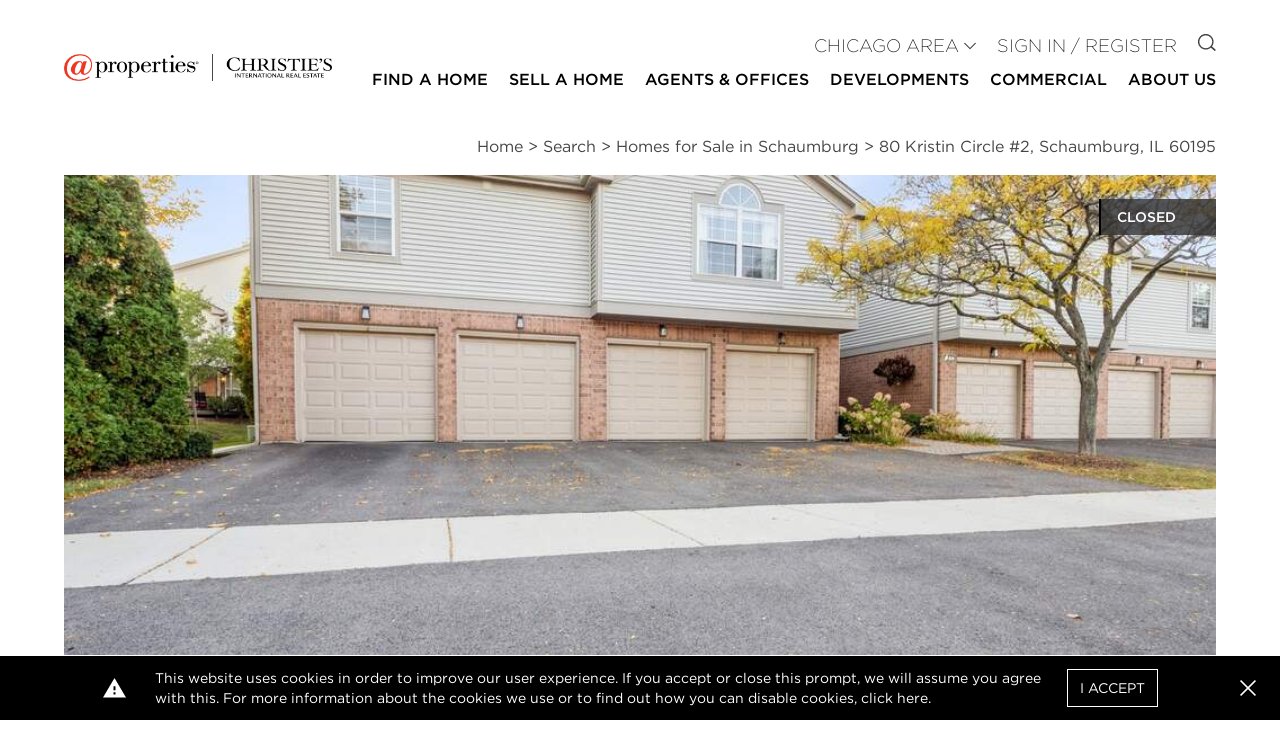

--- FILE ---
content_type: text/html; charset=UTF-8
request_url: https://www.atproperties.com/11650632/80-kristin-circle-2-schaumburg-illinois-60195-nei
body_size: 25609
content:
<!DOCTYPE html>
<html lang="en">
<head>
        <script>
        function gtag() {
            window.dataLayer.push(arguments);
        }

        window.idsForGtmConversionEvents = ["AW-11454678824\/rN1pCMei9IwZEKiOgtYq"];
        window.dataLayer = window.dataLayer || [];
        gtag('js', new Date());
    </script>
            <script async src="https://www.googletagmanager.com/gtag/js?id=AW-11454678824"></script>
        <script>
            gtag('config', "AW-11454678824");
        </script>
            <!-- Google Tag Manager -->
        <script>(function(w,d,s,l,i){w[l]=w[l]||[];w[l].push({'gtm.start':
                    new Date().getTime(),event:'gtm.js'});var f=d.getElementsByTagName(s)[0],
                j=d.createElement(s),dl=l!='dataLayer'?'&l='+l:'';j.async=true;j.src=
                'https://www.googletagmanager.com/gtm.js?id='+i+dl;f.parentNode.insertBefore(j,f);
            })(window,document,'script','dataLayer','GTM-W62QZ8W');</script>
        <!-- End Google Tag Manager -->
        <meta charset="utf-8">
    <meta http-equiv="X-UA-Compatible" content="IE=edge">
    <meta name="viewport" content="width=device-width, initial-scale=1.0">
    <meta name="author" content="@properties Christie&#039;s International Real Estate">
    <!-- favicon -->
    <link rel="apple-touch-icon" sizes="57x57" href=https://resources.atproperties.com/images/ta/atp/apple-icon-57x57.png>
<link rel="apple-touch-icon" sizes="60x60" href=https://resources.atproperties.com/images/ta/atp/apple-icon-60x60.png>
<link rel="apple-touch-icon" sizes="72x72" href=https://resources.atproperties.com/images/ta/atp/apple-icon-72x72.png>
<link rel="apple-touch-icon" sizes="76x76" href=https://resources.atproperties.com/images/ta/atp/apple-icon-76x76.png>
<link rel="apple-touch-icon" sizes="114x114" href=https://resources.atproperties.com/images/ta/atp/apple-icon-114x114.png>
<link rel="apple-touch-icon" sizes="120x120" href=https://resources.atproperties.com/images/ta/atp/apple-icon-120x120.png>
<link rel="apple-touch-icon" sizes="144x144" href=https://resources.atproperties.com/images/ta/atp/apple-icon-144x144.png>
<link rel="apple-touch-icon" sizes="152x152" href=https://resources.atproperties.com/images/ta/atp/apple-icon-152x152.png>
<link rel="apple-touch-icon" sizes="180x180" href=https://resources.atproperties.com/images/ta/atp/apple-icon-180x180.png>
<link rel="icon" type="image/png" sizes="192x192"  href=https://resources.atproperties.com/images/ta/atp/android-icon-192x192.png>
<link rel="icon" type="image/png" sizes="32x32" href=https://resources.atproperties.com/images/ta/atp/favicon-32x32.png>
<link rel="icon" type="image/png" sizes="96x96" href=https://resources.atproperties.com/images/ta/atp/favicon-96x96.png>
<link rel="icon" type="image/png" sizes="16x16" href=https://resources.atproperties.com/images/ta/atp/favicon-16x16.png>
<link rel="manifest" href=https://resources.atproperties.com/images/ta/atp/manifest.json>
<meta name="msapplication-TileImage" content=https://resources.atproperties.com/images/ta/atp/ms-icon-144x144.png>
<meta name="msapplication-TileColor" content="#ffffff">
    <meta name="csrf-token" content="J9yiNw8BijKwC3JYyFIVS1APP7pL1y3kV5jnzm0P">
            <meta name="x-site-context-id" content="9">
    
    <script
  src="https://js.sentry-cdn.com/db02329e4d63f0061fb2c9af139b3b79.min.js"
  crossorigin="anonymous"
></script>

<script>
  window.sentryOnLoad = function () {
    Sentry.init({
      dsn: "https://db02329e4d63f0061fb2c9af139b3b79@o4506950598787072.ingest.us.sentry.io/4507024451436544",

      // Alternatively, use `process.env.npm_package_version` for a dynamic release version
      // if your build tool supports it.
      // release: "my-project-name@2.3.12",
      integrations: [
        Sentry.browserTracingIntegration(),
        Sentry.replayIntegration(),
      ],

      // Set tracesSampleRate to 1.0 to capture 100%
      // of transactions for performance monitoring.
      // We recommend adjusting this value in production
      tracesSampleRate: "0.001",

      // Set `tracePropagationTargets` to control for which URLs distributed tracing should be enabled
      tracePropagationTargets: [/^https:\/\/.*atproperties.com/],

      // filter out noisy errors
      ignoreErrors: [
        "Object captured as exception with keys",
        "Object captured as promise rejection with keys",
        "Non-Error promise rejection captured with value",
        "Can't find variable: _AutofillCallbackHandler",
        "$app is not defined",
        "Event `ErrorEvent` captured as exception with message `Script error.`"
      ],

      // more error filtering
      denyUrls: [
        /https?:\/\/pixel\.adwerx\.com/
      ],

      // Rates for errors take precedence over the overall session sample rate
      replaysSessionSampleRate: 0.0025,
      replaysOnErrorSampleRate: 1.0,
      environment: "production",
    });
    Sentry.setTag("app_context", "website");
  };
</script>

    <link rel="preconnect" href="https://www.google.com">
    <link rel="preconnect" href="https://www.gstatic.com" crossorigin>
    <link rel="preload" as="style" href="https://d85wni8l5nn8v.cloudfront.net/website/css/main.dd85c8721fbfa16b5afc8a4f9a131580.css">
    <link rel="preload" as="script" href="https://d85wni8l5nn8v.cloudfront.net/website/js/app.d574d9967ffae9ad47deb673a2568daa.js">
                        <title>80 Kristin Circle #2, Schaumburg, IL 60195 | MLS# 11650632 | @properties Chicago Area</title>

            <meta property="og:title" content="80 Kristin Circle #2, Schaumburg, IL 60195 | MLS# 11650632 | @properties Chicago Area">
            <meta name="twitter:title" content="80 Kristin Circle #2, Schaumburg, IL 60195 | MLS# 11650632 | @properties Chicago Area">
            
    
            <meta name="description" content="Built in 1985, this $212,000 condo property located at 80 Kristin Circle #2, Schaumburg, IL 60195 has 2 Beds, 2 Baths and 1,200 sqft. . View 16 photos."/>
    
            <link rel="canonical" href="https://www.atproperties.com/11650632/80-kristin-circle-2-schaumburg-illinois-60195-nei">
    
    <style>
        :root{--font-family-default: Gotham A, Gotham B; --font-family-alt: Gotham A, Gotham B; --font-family-serif: Georgia; --color-black: #000000; --color-white: #ffffff; --color-transparent-dark: rgba(51, 51, 51, 0.8); --color-success: #31AA52; --color-warning: #F1BA11; --color-danger: #FF0033; --color-primary: #000000; --color-primary-100: #e7e7e7; --color-primary-200: #989898; --color-primary-300: #5e5e5e; --color-primary-400: #333333; --color-secondary: #d22630; --color-secondary-100: #fea5aa; --color-secondary-200: #e16068; --color-secondary-300: #920810; --color-secondary-400: #5f0509; --color-alternate: #000000; --color-alternate-100: #e7e7e7; --color-alternate-200: #c2c2c2; --color-alternate-300: #5e5e5e; --color-alternate-400: #333333; --color-neutral: #7d7d7d; --color-neutral-100: #f5f5f5; --color-neutral-150: #e7e7e7; --color-neutral-200: #c2c2c2; --color-neutral-300: #989898; --color-neutral-400: #444444; --font-weight-thin: 100; --font-weight-extra-light: 200; --font-weight-light: 300; --font-weight-normal: 400; --font-weight-medium: 500; --font-weight-semibold: 500; --font-weight-bold: 500; --font-weight-extra-bold: 700; --font-weight-black: 900; --tenant-header-font: var(--font-family-default); --tenant-header-font-weight: var(--font-weight-normal); --tenant-header-font-style: normal; --tenant-header-case: none; --tenant-header-color: var(--color-black); --tenant-subheader-font: var(--font-family-default); --tenant-subheader-font-weight: var(--font-weight-normal); --tenant-subheader-font-style: normal; --tenant-subheader-case: uppercase; --tenant-subheader-color: var(--color-secondary); --tenant-accent-link-font: var(--font-family-default); --tenant-accent-link-font-weight: var(--font-weight-normal); --tenant-accent-link-font-style: normal; --tenant-accent-link-case: none; --tenant-accent-link-color: var(--color-secondary); }
    </style>
            <link rel="stylesheet" href="https://cloud.typography.com/7735636/6901032/css/fonts.css" media="print" onload="this.media='screen'" />
        <link rel="stylesheet" href="https://d85wni8l5nn8v.cloudfront.net/website/css/main.dd85c8721fbfa16b5afc8a4f9a131580.css" media="screen">
    
        <meta name="geo.position" content="42.0599036; -88.0818277"/>
    <meta name="geo.placename" content="Schaumburg"/>
    <meta property="og:url" content="https://www.atproperties.com/11650632/80-kristin-circle-2-schaumburg-illinois-60195-nei"/>
    <meta property="og:description" content="First floor 2 bedroom condo with 2 patios facing the quiet landscaped greenery at the rear of the 12 Oaks of Schaumburg community. Large open plan living space including lounge with wood burning fireplace, dining room and kitchen. Your kitchen has stainless steal appliances, granite countertops, including a breakfast bar. Bedrooms are large. The current owner has two large queen beds in the master plus extra furniture which really shows off the size of the room. There are 2 full bathrooms offering tub and shower options depending on your mood. There is stylish wood laminate flooring throughout and fashionable gray tones on the walls, both of which will complement all tastes and styles. There is a ton of storage space in this unit. In addition to the full pantry in the kitchen, there is a large walk in closet in each bedroom, lots of storage in the laundry room, a large walk in hallway closet and a one car garage which also offers additional storage space. In the summer you can enjoy the outdoor pool, putting green, playgrounds, pond and grounds. For fitness fans there is a comprehensive exercise room with cardio and weight equipment. The 12 Oaks of Schaumburg community is close to everything the city has to offer and the I90 for access to Chicago. Come and see this wonderful unit for yourself today."/>
    <meta property="og:type" content="website"/>
    <meta property="fb:app_id" content="645402088853839"/>
    <meta name="twitter:card" content="summary_large_image">
    <meta name="twitter:site" content="@properties">
    <meta name="twitter:description" content="First floor 2 bedroom condo with 2 patios facing the quiet landscaped greenery at the rear of the 12 Oaks of Schaumburg community. Large open plan living space including lounge with wood burning fireplace, dining room and kitchen. Your kitchen has stainless steal appliances, granite countertops, including a breakfast bar. Bedrooms are large. The current owner has two large queen beds in the master plus extra furniture which really shows off the size of the room. There are 2 full bathrooms offering tub and shower options depending on your mood. There is stylish wood laminate flooring throughout and fashionable gray tones on the walls, both of which will complement all tastes and styles. There is a ton of storage space in this unit. In addition to the full pantry in the kitchen, there is a large walk in closet in each bedroom, lots of storage in the laundry room, a large walk in hallway closet and a one car garage which also offers additional storage space. In the summer you can enjoy the outdoor pool, putting green, playgrounds, pond and grounds. For fitness fans there is a comprehensive exercise room with cardio and weight equipment. The 12 Oaks of Schaumburg community is close to everything the city has to offer and the I90 for access to Chicago. Come and see this wonderful unit for yourself today.">
    <meta name="twitter:domain" content="https://www.atproperties.com">
    <meta property="og:image:width" content="900"/>
    <meta property="og:image:height" content="598"/>
            <meta name="twitter:image:src" content="https://resources.atproperties.com/images/MRED/11/650/632/6347105575f2c/1.jpg">
                                    <meta property="og:image" content="https://resources.atproperties.com/images/MRED/11/650/632/6347105575f2c/1.jpg">
                            
        
        <link rel="preload" as="image" href="https://resources.atproperties.com/images/MRED/11/650/632/6347105575f2c/1.jpg"/>
        <script type="application/ld+json">
        {"@context":"https:\/\/schema.org\/","@type":"Product","name":"80 Kristin Circle #2, Schaumburg, IL 60195","description":"Built in 1985, this $212,000 condo property located at 80 Kristin Circle #2, Schaumburg, IL 60195 has 2 Beds, 2 Baths and 1,200 sqft. . View 16 photos.","offers":{"@type":"Offer","url":"https:\/\/www.atproperties.com\/11650632\/80-kristin-circle-2-schaumburg-illinois-60195-nei","availability":"https:\/\/schema.org\/OutOfStock","seller":{"@type":"Organization","name":"AtProperties Christie's International Real Estate"}},"image":["https:\/\/resources.atproperties.com\/images\/MRED\/11\/650\/632\/6347105575f2c\/1.jpg"]}    </script>
</head>
<body id="main-content-wrapper">
        <!-- Google Tag Manager (noscript) -->
        <noscript><iframe src="https://www.googletagmanager.com/ns.html?id=GTM-W62QZ8W"
                          height="0" width="0" style="display:none;visibility:hidden"></iframe></noscript>
        <!-- End Google Tag Manager (noscript) -->
    

<header id="header">
    <div class="container-outer">
        <div class="container-inner header-contents">
            <div class="mr-6 flex-1">
                <a href="https://www.atproperties.com/chicagoland/">
                    <img
                        src="https://resources.atproperties.com/images/ta/atp/20250717160224.at.cirehorizontalfullcolor.450.png"
                        alt="@properties Christie&#039;s International Real Estate logo"
                        width="260"
                        height="41"
                        class="object-contain object-left xl:object-left-top w-full"
                        style="min-width: 260px; max-width: 400px; max-height: 50px;"
                    >
                </a>
            </div>
            <div class="block lg:hidden">
                <button @click="toggleMobile"
                        class="flex items-center px-3 py-2 hover:text-neutral hover:border-neutral"
                >
                    <svg class="fill-current h-5 w-5" viewBox="0 0 20 20" xmlns="http://www.w3.org/2000/svg">
                        <path d="M0 3h20v2H0V3zm0 6h20v2H0V9zm0 6h20v2H0v-2z"/>
                    </svg>
                    <span class="sr-only">Open Menu</span>
                </button>
            </div>
            <div
                class="nav-section"
                :class="{showing: mobileVisible}"
                v-cloak
                v-click-away="hideMobile"
            >
                <button type="button"
                        class="lg:hidden text-neutral-100 absolute right-0 top-0 px-3 py-2 text-3xl"
                        @click="toggleMobile"
                >
                    <v-icon i="close"></v-icon>
                    <span class="sr-only">Close menu</span>
                </button>
                <div class="w-full mt-10 lg:mt-0" v-click-away="hideDropdown">
                    <div class="mt-2 lg:mb-2 lg:mt-0">
                        <div class="text-lg font-light uppercase lg:text-right lg:flex-grow">
                                                                                        <div class="block lg:inline-block mt-4 lg:mt-0 lg:ml-4 text-neutral-400">
                                    <ul id="user-navigation" class="hidden lg:block">
                                        <li>
                                            <div
                                                @mouseenter="showDropdown('siteContexts')"
                                                @mouseleave="hideDropdown"
                                            >
                                                <a
                                                    class="site-context-selector show-icon-on-desktop no-animation"
                                                    :class="{dropped: dropdown === 'siteContexts'}"
                                                    @click.prevent="showDropdown('siteContexts', true)"
                                                    href="#"
                                                    role="button"
                                                    aria-haspopup="true"
                                                >
                                                    CHICAGO AREA
                                                </a>
                                                <v-icon
                                                    class="text-xs"
                                                    i="caret"
                                                ></v-icon>
                                                <div v-cloak>
                                                    <transition
                                                        enter-active-class="transition duration-100 ease-out"
                                                        enter-from-class="transform scale-95 opacity-0"
                                                        enter-to-class="transform scale-100 opacity-100"
                                                        leave-active-class="transition duration-75 ease-out"
                                                        leave-from-class="transform scale-100 opacity-100"
                                                        leave-to-class="transform scale-95 opacity-0"
                                                    >
                                                        <div v-if="dropdown === 'siteContexts'"
                                                             class="nav-dropdown"
                                                        >
                                                            <ul class="single-column">
                                                                                                                                    <li class="flex-1">
                                                                        <a
                                                                            href="https://www.atproperties.com/dallas"
                                                                            itemprop="url"
                                                                        >
                                                                            Austin
                                                                        </a>
                                                                    </li>
                                                                                                                                    <li class="flex-1">
                                                                        <a
                                                                            href="https://www.atproperties.com/indianapolis"
                                                                            itemprop="url"
                                                                        >
                                                                            Central Indiana
                                                                        </a>
                                                                    </li>
                                                                                                                                    <li class="flex-1">
                                                                        <a
                                                                            href="https://www.atproperties.com/lonestar"
                                                                            itemprop="url"
                                                                        >
                                                                            Dallas/Fort Worth
                                                                        </a>
                                                                    </li>
                                                                                                                                    <li class="flex-1">
                                                                        <a
                                                                            href="https://www.atproperties.com/dc"
                                                                            itemprop="url"
                                                                        >
                                                                            DC Area
                                                                        </a>
                                                                    </li>
                                                                                                                                    <li class="flex-1">
                                                                        <a
                                                                            href="https://www.atproperties.com/lacrosse"
                                                                            itemprop="url"
                                                                        >
                                                                            La Crosse
                                                                        </a>
                                                                    </li>
                                                                                                                                    <li class="flex-1">
                                                                        <a
                                                                            href="https://ellevenre.com"
                                                                            itemprop="url"
                                                                        >
                                                                            Madison
                                                                        </a>
                                                                    </li>
                                                                                                                                    <li class="flex-1">
                                                                        <a
                                                                            href="https://www.atproperties.com/se-michigan"
                                                                            itemprop="url"
                                                                        >
                                                                            Northern Michigan
                                                                        </a>
                                                                    </li>
                                                                                                                                    <li class="flex-1">
                                                                        <a
                                                                            href="https://www.atproperties.com/nw-indiana"
                                                                            itemprop="url"
                                                                        >
                                                                            NW Indiana
                                                                        </a>
                                                                    </li>
                                                                                                                                    <li class="flex-1">
                                                                        <a
                                                                            href="https://www.atproperties.com/remi"
                                                                            itemprop="url"
                                                                        >
                                                                            SE Michigan
                                                                        </a>
                                                                    </li>
                                                                                                                                    <li class="flex-1">
                                                                        <a
                                                                            href="https://www.atproperties.com/se-wisconsin"
                                                                            itemprop="url"
                                                                        >
                                                                            SE Wisconsin
                                                                        </a>
                                                                    </li>
                                                                                                                                    <li class="flex-1">
                                                                        <a
                                                                            href="https://www.atproperties.com/indianapolis"
                                                                            itemprop="url"
                                                                        >
                                                                            Southern Indiana
                                                                        </a>
                                                                    </li>
                                                                                                                                    <li class="flex-1">
                                                                        <a
                                                                            href="https://www.atproperties.com/sw-michigan"
                                                                            itemprop="url"
                                                                        >
                                                                            SW Michigan
                                                                        </a>
                                                                    </li>
                                                                                                                            </ul>
                                                        </div>
                                                    </transition>
                                                </div>
                                            </div>
                                        </li>
                                    </ul>
                                </div>
                                                        <div class="block lg:inline-block mt-4 lg:mt-0 lg:ml-4 text-primary">
                                                                    <a
                                        href="https://www.atproperties.com/chicagoland/login"
                                        class="sign-in-register"
                                        rel="nofollow"
                                    >
                                        Sign In / Register
                                    </a>
                                                            </div>
                            <div class="hidden lg:block lg:inline-block mt-4 lg:mt-0 lg:ml-4">
                                <a href="https://www.atproperties.com/chicagoland/search">
                                    <v-icon i="search"></v-icon>
                                    <span class="sr-only">Go to Search page</span>
                                </a>
                            </div>
                        </div>
                    </div>
                    <nav
                        itemscope
                        itemtype="http://schema.org/SiteNavigationElement"
                        aria-label="Main"
                    >
                    <transition
                        enter-active-class="transition duration-100 ease-out"
                        enter-from-class="transform scale-95 opacity-0"
                        enter-to-class="transform scale-100 opacity-100"
                        leave-active-class="transition duration-75 ease-out"
                        leave-from-class="transform scale-100 opacity-100"
                        leave-to-class="transform scale-95 opacity-0"
                    >
                        <ul id="main-navigation" class="block font-bold uppercase" role="navigation" aria-label="Main">
                                                            <li class="border-b border-neutral pb-2 leading-normal lg:hidden">
                                    <div>
                                        <a
                                            :class="{dropped: dropdown === 'siteContexts'}"
                                            @click.prevent="showDropdown('siteContexts', true)"
                                            href="#"
                                            role="button"
                                            aria-haspopup="true"
                                        >
                                            CHICAGO AREA
                                            <v-icon class="text-neutral-100" i="caret"></v-icon>
                                        </a>
                                        <div v-cloak>
                                            <transition
                                                enter-active-class="transition duration-100 ease-out"
                                                enter-from-class="transform scale-95 opacity-0"
                                                enter-to-class="transform scale-100 opacity-100"
                                                leave-active-class="transition duration-75 ease-out"
                                                leave-from-class="transform scale-100 opacity-100"
                                                leave-to-class="transform scale-95 opacity-0"
                                            >
                                                <div v-if="dropdown === 'siteContexts'" class="nav-dropdown">
                                                    <ul>
                                                                                                                    <li class="flex-1">
                                                                <a href="https://www.atproperties.com/dallas">
                                                                    Austin
                                                                </a>
                                                            </li>
                                                                                                                    <li class="flex-1">
                                                                <a href="https://www.atproperties.com/indianapolis">
                                                                    Central Indiana
                                                                </a>
                                                            </li>
                                                                                                                    <li class="flex-1">
                                                                <a href="https://www.atproperties.com/lonestar">
                                                                    Dallas/Fort Worth
                                                                </a>
                                                            </li>
                                                                                                                    <li class="flex-1">
                                                                <a href="https://www.atproperties.com/dc">
                                                                    DC Area
                                                                </a>
                                                            </li>
                                                                                                                    <li class="flex-1">
                                                                <a href="https://www.atproperties.com/lacrosse">
                                                                    La Crosse
                                                                </a>
                                                            </li>
                                                                                                                    <li class="flex-1">
                                                                <a href="https://ellevenre.com">
                                                                    Madison
                                                                </a>
                                                            </li>
                                                                                                                    <li class="flex-1">
                                                                <a href="https://www.atproperties.com/se-michigan">
                                                                    Northern Michigan
                                                                </a>
                                                            </li>
                                                                                                                    <li class="flex-1">
                                                                <a href="https://www.atproperties.com/nw-indiana">
                                                                    NW Indiana
                                                                </a>
                                                            </li>
                                                                                                                    <li class="flex-1">
                                                                <a href="https://www.atproperties.com/remi">
                                                                    SE Michigan
                                                                </a>
                                                            </li>
                                                                                                                    <li class="flex-1">
                                                                <a href="https://www.atproperties.com/se-wisconsin">
                                                                    SE Wisconsin
                                                                </a>
                                                            </li>
                                                                                                                    <li class="flex-1">
                                                                <a href="https://www.atproperties.com/indianapolis">
                                                                    Southern Indiana
                                                                </a>
                                                            </li>
                                                                                                                    <li class="flex-1">
                                                                <a href="https://www.atproperties.com/sw-michigan">
                                                                    SW Michigan
                                                                </a>
                                                            </li>
                                                                                                            </ul>
                                                </div>
                                            </transition>
                                        </div>
                                    </div>
                                </li>
                                                                                        <li class="border-b border-neutral lg:border-transparent pb-2 leading-normal text-base">
                                                                            <div
                                            @mouseenter="showDropdown('Find a Home', false, true)"
                                            @mouseleave="hideDropdown(true)"
                                        >
                                            <a :class="{dropped: dropdown === 'Find a Home'}"
                                               @click.prevent="showDropdown('Find a Home', true)"
                                               href="#"
                                               role="button"
                                               aria-haspopup="true"
                                            >
                                                Find a Home
                                                <v-icon i="caret" class="text-neutral-100"></v-icon>
                                            </a>
                                            <div v-cloak>
                                                <transition
                                                    enter-active-class="transition duration-100 ease-out"
                                                    enter-from-class="transform scale-95 opacity-0"
                                                    enter-to-class="transform scale-100 opacity-100"
                                                    leave-active-class="transition duration-75 ease-out"
                                                    leave-from-class="transform scale-100 opacity-100"
                                                    leave-to-class="transform scale-95 opacity-0"
                                                >
                                                    <div v-if="dropdown === 'Find a Home'"
                                                         :class="[
                                                             'nav-dropdown text-sm',
                                                             {
                                                                'left-auto right-0': '',
                                                                'left-0': '1',
                                                             }
                                                         ]"
                                                    >
                                                        <ul class="">
                                                                                                                            <li class="flex-1 ">
                                                                    <a
                                                                        href="/chicagoland/search/47802/chicago-il"
                                                                        target="_self"
                                                                        itemprop="url"
                                                                    >Search</a>
                                                                </li>
                                                                                                                            <li class="flex-1 ">
                                                                    <a
                                                                        href="/chicagoland/neighborhoods"
                                                                        target="_self"
                                                                        itemprop="url"
                                                                    >Neighborhoods</a>
                                                                </li>
                                                                                                                            <li class="flex-1 ">
                                                                    <a
                                                                        href="/chicagoland/search/open-house"
                                                                        target="_self"
                                                                        itemprop="url"
                                                                    >Open Houses</a>
                                                                </li>
                                                                                                                            <li class="flex-1 ">
                                                                    <a
                                                                        href="/chicagoland/search/just-listed"
                                                                        target="_self"
                                                                        itemprop="url"
                                                                    >Just Listed</a>
                                                                </li>
                                                                                                                            <li class="flex-1 ">
                                                                    <a
                                                                        href="/chicagoland/search/exclusive"
                                                                        target="_self"
                                                                        itemprop="url"
                                                                    >@properties Exclusive</a>
                                                                </li>
                                                                                                                            <li class="flex-1 ">
                                                                    <a
                                                                        href="/chicagoland/search/coming-soon"
                                                                        target="_self"
                                                                        itemprop="url"
                                                                    >Coming Soon</a>
                                                                </li>
                                                                                                                            <li class="flex-1 ">
                                                                    <a
                                                                        href="/chicagoland/search/rental"
                                                                        target="_self"
                                                                        itemprop="url"
                                                                    >Rentals</a>
                                                                </li>
                                                                                                                            <li class="flex-1 ">
                                                                    <a
                                                                        href="/chicagoland/search/land"
                                                                        target="_self"
                                                                        itemprop="url"
                                                                    >Land</a>
                                                                </li>
                                                                                                                            <li class="flex-1 lastCol">
                                                                    <a
                                                                        href="/chicagoland/search/chicago-houses"
                                                                        target="_self"
                                                                        itemprop="url"
                                                                    >Chicago Houses</a>
                                                                </li>
                                                                                                                            <li class="flex-1 lastCol">
                                                                    <a
                                                                        href="/chicagoland/search/chicago-condos"
                                                                        target="_self"
                                                                        itemprop="url"
                                                                    >Chicago Condos</a>
                                                                </li>
                                                                                                                    </ul>
                                                    </div>
                                                </transition>
                                            </div>
                                        </div>
                                                                    </li>
                                                            <li class="border-b border-neutral lg:border-transparent pb-2 leading-normal text-base">
                                                                            <div
                                            @mouseenter="showDropdown('Sell a Home', false, true)"
                                            @mouseleave="hideDropdown(true)"
                                        >
                                            <a :class="{dropped: dropdown === 'Sell a Home'}"
                                               @click.prevent="showDropdown('Sell a Home', true)"
                                               href="#"
                                               role="button"
                                               aria-haspopup="true"
                                            >
                                                Sell a Home
                                                <v-icon i="caret" class="text-neutral-100"></v-icon>
                                            </a>
                                            <div v-cloak>
                                                <transition
                                                    enter-active-class="transition duration-100 ease-out"
                                                    enter-from-class="transform scale-95 opacity-0"
                                                    enter-to-class="transform scale-100 opacity-100"
                                                    leave-active-class="transition duration-75 ease-out"
                                                    leave-from-class="transform scale-100 opacity-100"
                                                    leave-to-class="transform scale-95 opacity-0"
                                                >
                                                    <div v-if="dropdown === 'Sell a Home'"
                                                         :class="[
                                                             'nav-dropdown text-sm',
                                                             {
                                                                'left-auto right-0': '',
                                                                'left-0': '1',
                                                             }
                                                         ]"
                                                    >
                                                        <ul class="single-column">
                                                                                                                            <li class="flex-1 lastCol">
                                                                    <a
                                                                        href="/chicagoland/pages/list-with-us"
                                                                        target="_self"
                                                                        itemprop="url"
                                                                    >List With Us</a>
                                                                </li>
                                                                                                                    </ul>
                                                    </div>
                                                </transition>
                                            </div>
                                        </div>
                                                                    </li>
                                                            <li class="border-b border-neutral lg:border-transparent pb-2 leading-normal text-base">
                                                                            <div
                                            @mouseenter="showDropdown('Agents &amp; Offices', false, true)"
                                            @mouseleave="hideDropdown(true)"
                                        >
                                            <a :class="{dropped: dropdown === 'Agents &amp; Offices'}"
                                               @click.prevent="showDropdown('Agents &amp; Offices', true)"
                                               href="#"
                                               role="button"
                                               aria-haspopup="true"
                                            >
                                                Agents &amp; Offices
                                                <v-icon i="caret" class="text-neutral-100"></v-icon>
                                            </a>
                                            <div v-cloak>
                                                <transition
                                                    enter-active-class="transition duration-100 ease-out"
                                                    enter-from-class="transform scale-95 opacity-0"
                                                    enter-to-class="transform scale-100 opacity-100"
                                                    leave-active-class="transition duration-75 ease-out"
                                                    leave-from-class="transform scale-100 opacity-100"
                                                    leave-to-class="transform scale-95 opacity-0"
                                                >
                                                    <div v-if="dropdown === 'Agents &amp; Offices'"
                                                         :class="[
                                                             'nav-dropdown text-sm',
                                                             {
                                                                'left-auto right-0': '',
                                                                'left-0': '1',
                                                             }
                                                         ]"
                                                    >
                                                        <ul class="single-column">
                                                                                                                            <li class="flex-1 lastCol">
                                                                    <a
                                                                        href="/chicagoland/offices"
                                                                        target="_self"
                                                                        itemprop="url"
                                                                    >Offices</a>
                                                                </li>
                                                                                                                            <li class="flex-1 lastCol">
                                                                    <a
                                                                        href="/chicagoland/agents"
                                                                        target="_self"
                                                                        itemprop="url"
                                                                    >Search Agents</a>
                                                                </li>
                                                                                                                            <li class="flex-1 lastCol">
                                                                    <a
                                                                        href="/chicagoland/agents-join-us"
                                                                        target="_self"
                                                                        itemprop="url"
                                                                    >Agents: Join Us</a>
                                                                </li>
                                                                                                                    </ul>
                                                    </div>
                                                </transition>
                                            </div>
                                        </div>
                                                                    </li>
                                                            <li class="border-b border-neutral lg:border-transparent pb-2 leading-normal text-base">
                                                                            <div>
                                            <a
                                                href="/chicagoland/developments"
                                                target="_self"
                                                itemprop="url"
                                            >
                                                Developments
                                            </a>
                                        </div>
                                                                    </li>
                                                            <li class="border-b border-neutral lg:border-transparent pb-2 leading-normal text-base">
                                                                            <div>
                                            <a
                                                href="/chicagoland/search/commercial"
                                                target="_self"
                                                itemprop="url"
                                            >
                                                Commercial
                                            </a>
                                        </div>
                                                                    </li>
                                                            <li class="border-b border-neutral lg:border-transparent pb-2 leading-normal text-base">
                                                                            <div
                                            @mouseenter="showDropdown('About Us', false, true)"
                                            @mouseleave="hideDropdown(true)"
                                        >
                                            <a :class="{dropped: dropdown === 'About Us'}"
                                               @click.prevent="showDropdown('About Us', true)"
                                               href="#"
                                               role="button"
                                               aria-haspopup="true"
                                            >
                                                About Us
                                                <v-icon i="caret" class="text-neutral-100"></v-icon>
                                            </a>
                                            <div v-cloak>
                                                <transition
                                                    enter-active-class="transition duration-100 ease-out"
                                                    enter-from-class="transform scale-95 opacity-0"
                                                    enter-to-class="transform scale-100 opacity-100"
                                                    leave-active-class="transition duration-75 ease-out"
                                                    leave-from-class="transform scale-100 opacity-100"
                                                    leave-to-class="transform scale-95 opacity-0"
                                                >
                                                    <div v-if="dropdown === 'About Us'"
                                                         :class="[
                                                             'nav-dropdown text-sm',
                                                             {
                                                                'left-auto right-0': '1',
                                                                'left-0': '',
                                                             }
                                                         ]"
                                                    >
                                                        <ul class="">
                                                                                                                            <li class="flex-1 ">
                                                                    <a
                                                                        href="/chicagoland/about-us"
                                                                        target="_self"
                                                                        itemprop="url"
                                                                    >About Us</a>
                                                                </li>
                                                                                                                            <li class="flex-1 ">
                                                                    <a
                                                                        href="/chicagoland/media-center"
                                                                        target="_self"
                                                                        itemprop="url"
                                                                    >Media Center</a>
                                                                </li>
                                                                                                                            <li class="flex-1 ">
                                                                    <a
                                                                        href="/chicagoland/pages/relocation-services"
                                                                        target="_self"
                                                                        itemprop="url"
                                                                    >Relocation</a>
                                                                </li>
                                                                                                                            <li class="flex-1 ">
                                                                    <a
                                                                        href="/chicagoland/atgivesback"
                                                                        target="_self"
                                                                        itemprop="url"
                                                                    >@gives back</a>
                                                                </li>
                                                                                                                            <li class="flex-1 ">
                                                                    <a
                                                                        href="/chicagoland/pages/our-partners"
                                                                        target="_self"
                                                                        itemprop="url"
                                                                    >Strategic Partnerships</a>
                                                                </li>
                                                                                                                            <li class="flex-1 ">
                                                                    <a
                                                                        href="/chicagoland/pages/agents-join-us"
                                                                        target="_self"
                                                                        itemprop="url"
                                                                    >Join Us</a>
                                                                </li>
                                                                                                                            <li class="flex-1 ">
                                                                    <a
                                                                        href="/chicagoland/referrals"
                                                                        target="_self"
                                                                        itemprop="url"
                                                                    >Join Our Holding Company</a>
                                                                </li>
                                                                                                                            <li class="flex-1 ">
                                                                    <a
                                                                        href="/chicagoland/careers"
                                                                        target="_self"
                                                                        itemprop="url"
                                                                    >Staff Employment Opportunities</a>
                                                                </li>
                                                                                                                            <li class="flex-1 lastCol">
                                                                    <a
                                                                        href="/chicagoland/pages/platform"
                                                                        target="_self"
                                                                        itemprop="url"
                                                                    >pl@tform</a>
                                                                </li>
                                                                                                                            <li class="flex-1 lastCol">
                                                                    <a
                                                                        href="/chicagoland/pages/agent-reality"
                                                                        target="_self"
                                                                        itemprop="url"
                                                                    >Real Agent Reality</a>
                                                                </li>
                                                                                                                            <li class="flex-1 lastCol">
                                                                    <a
                                                                        href="/chicagoland/pages/christies-international-real-estate"
                                                                        target="_self"
                                                                        itemprop="url"
                                                                    >Christie’s International Real Estate</a>
                                                                </li>
                                                                                                                    </ul>
                                                    </div>
                                                </transition>
                                            </div>
                                        </div>
                                                                    </li>
                                                                                                            </ul>
                    </transition>
                    </nav>
                </div>
            </div>
        </div>
    </div>
    <form class="invisible" ref="logoutForm" action="/logout" method="POST">
        <input type="hidden" name="_token" value="J9yiNw8BijKwC3JYyFIVS1APP7pL1y3kV5jnzm0P" autocomplete="off">
    </form>
</header>
    <div class="container-outer">
        <div class="container-inner">
            <div class="w-full text-right">
                <ol class="breadcrumb breadcrumbs" itemscope itemtype="https://schema.org/BreadcrumbList">
    <li itemprop="itemListElement" itemscope itemtype="https://schema.org/ListItem">
        <a itemprop="item" href="https://www.atproperties.com/chicagoland">
            <span itemprop="name">Home</span>
        </a>
        <meta itemprop="position" content="1">
    </li>
                    <li itemprop="itemListElement" itemscope itemtype="https://schema.org/ListItem">
            &gt;
            <a itemprop="item" href="https://www.atproperties.com/chicagoland/search">
                <span itemprop="name">Search</span>
            </a>
            <meta itemprop="position" content="2">
        </li>
                                    <li itemprop="itemListElement" itemscope itemtype="https://schema.org/ListItem">
            &gt;
            <a itemprop="item" href="https://www.atproperties.com/chicagoland/search/49326/schaumburg-il">
                <span itemprop="name">Homes for Sale in Schaumburg</span>
            </a>
            <meta itemprop="position" content="3">
        </li>
                                    
        <li>
            &gt;
            <span>
                <span>80 Kristin Circle #2, Schaumburg, IL 60195</span>
            </span>
        </li>
                    </ol>
            </div>
        </div>
    </div>

<div id="app" class="container-outer">
    <div class="container-inner">
            <div class="section-hero">
                    <listing-detail-hero
            :items="images"
            banners="{&quot;displayStatus&quot;:&quot;Closed&quot;}"
        ></listing-detail-hero>
                </div>
    <listing-detail-toolbar
    virtual-tour-url=""
    video-url=""
    :gallery-count="1"
    brochure-url=""
    :has-real-vision-virtual-tour="false"
    :listing="listing"
    :hide-buttons-on-mobile="true"
    :compact-buttons="true"
    :gallery-layout="false"
></listing-detail-toolbar>
<gallery-grid-modal
    virtual-tour-url=""
    video-url=""
    items="[{&quot;id&quot;:548923329,&quot;tourImageID&quot;:null,&quot;setID&quot;:16708271,&quot;filename&quot;:&quot;1.jpg&quot;,&quot;caption&quot;:&quot;1 Car garage accessible from unit at 80 Kristin Circle #2, Schaumburg, IL 60195&quot;,&quot;width&quot;:1023,&quot;height&quot;:767,&quot;sortOrder&quot;:1,&quot;created_at&quot;:&quot;2022-10-12 14:07:10&quot;,&quot;updated_at&quot;:&quot;2022-10-12 14:07:10&quot;,&quot;path&quot;:null,&quot;analyzed_at&quot;:null,&quot;url&quot;:&quot;https:\/\/resources.atproperties.com\/images\/MRED\/11\/650\/632\/6347105575f2c\/1.jpg&quot;,&quot;alt&quot;:&quot;1 Car garage accessible from unit at 80 Kristin Circle #2, Schaumburg, IL 60195&quot;}]"
    :gallery="gallery"
    brochure-url=""
    :has-real-vision-virtual-tour="false"
    :listing="listing"
    :compact-buttons="true"
></gallery-grid-modal>
    <div class="listing-details-container">
        <div class="section-listing-info">
            <div class="price-and-summary-container mt-1 md:mt-0 lg:mt-0">
    <div class="section-price self-center t-header text-2xl lg:text-3xl">$212,000</div>
    <div class="section-mobile-actions">
        <div class=" flex flex-row justify-center md:justify-between items-center">
    <div class="flex flex-row">
                                    <div class="mr-5 flex flex-col">
                <favorite-toggle
                    :listing="listing"
                    favorite-icon="heart-solid-circle"
                    un-favorite-icon="heart-outline-circle"
                    :include-text-label="true"
                    :show-label-below-icon="true"
                    class="text-2xl"
                    @favorited="trackEvent('favorite')"
                ></favorite-toggle>
            </div>
                                <div class="flex-1">
                                <v-popover anchor="right" :trigger-icon="false" :focus-ring="false">
                    <template v-slot:trigger>
                        <span class="text-2xl md:text-3xl block text-center -mt-[0.1rem]">
                            <v-icon i="share-outline-circle"></v-icon>
                        </span>
                        <div class="text-xs text-center mb-1 mt-1">Share</div>
                    </template>
                    <ul class="menu-list w-48">
                                                                                    <li>
                                    <a href="mailto:?subject=Check%20out%20this%20%40properties%20Christie%27s%20International%20Real%20Estate%20listing%21&amp;body=Check%20out%20this%20%40properties%20Christie%27s%20International%20Real%20Estate%20listing%21%20https%3A%2F%2Fwww.atproperties.com%2F11650632%2F80-kristin-circle-2-schaumburg-illinois-60195-nei" target="_blank" @click="trackEvent('share')">
                                        <v-icon i="mail" class="mr-2"></v-icon>
                                        <span>Share in Email</span>
                                    </a>
                                </li>
                                                                                                                <li>
                                    <a href="https://www.facebook.com/share.php?u=https%3A%2F%2Fwww.atproperties.com%2F11650632%2F80-kristin-circle-2-schaumburg-illinois-60195-nei" target="_blank" @click="trackEvent('share')">
                                        <v-icon i="facebook" class="mr-2"></v-icon>
                                        <span>Share on Facebook</span>
                                    </a>
                                </li>
                                                                                                                <li>
                                    <a href="https://www.linkedin.com/shareArticle?mini=true&amp;url=https%3A%2F%2Fwww.atproperties.com%2F11650632%2F80-kristin-circle-2-schaumburg-illinois-60195-nei" target="_blank" @click="trackEvent('share')">
                                        <v-icon i="linkedin" class="mr-2"></v-icon>
                                        <span>Share on LinkedIn</span>
                                    </a>
                                </li>
                                                                                                                <li>
                                    <a href="https://twitter.com/share?text=Check%20out%20this%20%40properties%20Christie%27s%20International%20Real%20Estate%20listing%21&amp;url=https%3A%2F%2Fwww.atproperties.com%2F11650632%2F80-kristin-circle-2-schaumburg-illinois-60195-nei" target="_blank" @click="trackEvent('share')">
                                        <v-icon i="twitter" class="mr-2"></v-icon>
                                        <span>Share on X (Twitter)</span>
                                    </a>
                                </li>
                                                                            <share-options 
                            share-message-text="Check%20out%20this%20%40properties%20Christie%27s%20International%20Real%20Estate%20listing%21"
                            share-url="https://www.atproperties.com/11650632/80-kristin-circle-2-schaumburg-illinois-60195-nei"
                            @shared="trackEvent('share')"
                        >
                        </share-options>
                    </ul>
                </v-popover>
            </div>
            </div>
    </div>
    </div>

    <div class="section-summary flex">
                                    <div class="listing-summary-detail">
                    <div class="listing-summary-detail-value">2</div>
                    <div class="listing-summary-detail-label">beds</div>
                </div>
                                                            <div class="listing-summary-detail">
                        <div class="listing-summary-detail-value">2</div>
                        <div class="listing-summary-detail-label">
                            baths
                        </div>
                    </div>
                                                                        <div class="listing-summary-detail ">
                <div class="listing-summary-detail-value">1,200</div>
                <div class="listing-summary-detail-label">square ft</div>
            </div>
            </div>

    <div class="agent-headshot md:hidden">
        <agent-card
            v-if="agent"
            :agent="agent"
            context="listing"
            class="my-6"
        >
            <template #contact-agent-link>
                <button @click="$modal.show('contact-agent-form')" class="underline hover:opacity-75">
                    Contact <span v-text="agent.agentType === 'agent' ? 'Me' : 'Us'"></span>
                </button>
            </template>
        </agent-card>
        <agent-card
            v-if="secondaryAgent"
            :agent="secondaryAgent"
            context="listing"
            class="my-6"
        >
            <template #contact-agent-link>
                <button
                    @click="$modal.show('contact-agent-second-form')"
                    class="underline hover:opacity-75"
                >
                    Contact <span v-text="secondaryAgent.agentType === 'agent' ? 'Me' : 'Us'"></span>
                </button>
            </template>
        </agent-card>
    </div>
    
</div>
    <div
        class="hidden md:block border-t border-neutral-200 py-2 text-base md:text-sm overflow-x-auto md:overflow-visible w-auto text-center"
        
    >
        <nav
            class="flex flex-no-wrap md:inline-block whitespace-nowrap md:whitespace-normal space-x-1.5"
            aria-label="secondary"
        >
                            <a
                    href="#full-features"
                    role="link"
                    class="hover:opacity-75 hover:underline"
                >
                    Full Features
                </a>
                                    <span class="text-neutral">|</span>
                                            <a
                    href="#room-information"
                    role="link"
                    class="hover:opacity-75 hover:underline"
                >
                    Room Information
                </a>
                                    <span class="text-neutral">|</span>
                                            <a
                    href="#taxes-assessments"
                    role="link"
                    class="hover:opacity-75 hover:underline"
                >
                    Taxes &amp; Assessments
                </a>
                                    <span class="text-neutral">|</span>
                                            <a
                    href="#location"
                    role="link"
                    class="hover:opacity-75 hover:underline"
                >
                    Location
                </a>
                                    <span class="text-neutral">|</span>
                                            <a
                    href="#schools"
                    role="link"
                    class="hover:opacity-75 hover:underline"
                >
                    Schools
                </a>
                                                        <span class="text-neutral">|</span>
                <a
                    href="#neighborhood"
                    role="link"
                    class="hover:opacity-75 hover:underline"
                    @click.prevent="openInfoTabs(0, '#neighborhood')"
                >
                    Neighborhood
                </a>
                            <span class="text-neutral">|</span>
                <a
                    href="#market-trends"
                    role="link"
                    class="hover:opacity-75 hover:underline"
                    @click.prevent="openInfoTabs(1, '#market-trends')"
                >
                    Market Trends
                </a>
                    </nav>
    </div>
<hr class="mb-6">
<h1 class="t-header text-2xl sm:text-4xl text-center sm:text-left">80 Kristin Circle #2
    <div class="text-xs text-neutral-300 text-center sm:text-left sm:flex sm:flex-row mt-2 mb-3">
        <div>
            <div>
                            </div>
            <div>
                Schaumburg, Illinois 60195
            </div>
        </div>
    </div>
</h1>

<div class="text-xs text-neutral-300 text-center sm:text-left sm:flex sm:flex-row sm:justify-between">
    <div>
        <div>
                            Closed /
                                        MLS #11650632 /
                                        Condo /
                                        <a href="https://www.atproperties.com/chicagoland/neighborhoods/il/schaumburg">Schaumburg</a>
                    </div>
    </div>
            <div>Listing information updated 11/23/2022 at 2:23am</div>
    </div>
<div class="my-4">
    <content-limiter :rem-height-limit="{default: 8, xl: 12}">
        <div class="basic-html">
            First floor 2 bedroom condo with 2 patios facing the quiet landscaped greenery at the rear of the 12 Oaks of Schaumburg community. Large open plan living space including lounge with wood burning fireplace, dining room and kitchen. Your kitchen has stainless steal appliances, granite countertops, including a breakfast bar. Bedrooms are large. The current owner has two large queen beds in the master plus extra furniture which really shows off the size of the room. There are 2 full bathrooms offering tub and shower options depending on your mood. There is stylish wood laminate flooring throughout and fashionable gray tones on the walls, both of which will complement all tastes and styles. There is a ton of storage space in this unit. In addition to the full pantry in the kitchen, there is a large walk in closet in each bedroom, lots of storage in the laundry room, a large walk in hallway closet and a one car garage which also offers additional storage space. In the summer you can enjoy the outdoor pool, putting green, playgrounds, pond and grounds. For fitness fans there is a comprehensive exercise room with cardio and weight equipment. The 12 Oaks of Schaumburg community is close to everything the city has to offer and the I90 for access to Chicago. Come and see this wonderful unit for yourself today.
        </div>
    </content-limiter>
</div>

                        <hr class="my-6 hidden md:block">
            <div class="my-6 hidden md:block">
                <div>
            <div class="mt-4">
                <h5
                    id="full-features"
                    class="text-xl uppercase mb-2 "
                >
                    Full Features
                </h5>
            </div>
            <div class="flex flex-col md:flex-row">
                                    <div class="md:w-1/2">
                        <div class="grid grid-cols-2 lg:grid-cols-3 text-sm pr-4 gap-x-1">
                                                            <div class="mb-1 font-extrabold">
                                    Exterior Type:
                                </div>
                                <div class="mb-1 lg:col-span-2">
                                    Vinyl Siding,Brick
                                </div>
                                                            <div class="mb-1 font-extrabold">
                                    Basement:
                                </div>
                                <div class="mb-1 lg:col-span-2">
                                    Slab
                                </div>
                                                            <div class="mb-1 font-extrabold">
                                    Beds Above Grade:
                                </div>
                                <div class="mb-1 lg:col-span-2">
                                    2
                                </div>
                                                            <div class="mb-1 font-extrabold">
                                    Cooling System:
                                </div>
                                <div class="mb-1 lg:col-span-2">
                                    Central Air
                                </div>
                                                            <div class="mb-1 font-extrabold">
                                    Heating System:
                                </div>
                                <div class="mb-1 lg:col-span-2">
                                    Natural Gas
                                </div>
                                                            <div class="mb-1 font-extrabold">
                                    Appliances:
                                </div>
                                <div class="mb-1 lg:col-span-2">
                                    Range, Microwave, Dishwasher, Refrigerator
                                </div>
                                                            <div class="mb-1 font-extrabold">
                                    Main Level Primary Bedroom:
                                </div>
                                <div class="mb-1 lg:col-span-2">
                                    Yes
                                </div>
                                                            <div class="mb-1 font-extrabold">
                                    Fireplace:
                                </div>
                                <div class="mb-1 lg:col-span-2">
                                    Yes
                                </div>
                                                            <div class="mb-1 font-extrabold">
                                    Pool:
                                </div>
                                <div class="mb-1 lg:col-span-2">
                                    No
                                </div>
                                                    </div>
                    </div>
                                    <div class="md:w-1/2">
                        <div class="grid grid-cols-2 lg:grid-cols-3 text-sm pr-4 gap-x-1">
                                                            <div class="mb-1 font-extrabold">
                                    Age:
                                </div>
                                <div class="mb-1 lg:col-span-2">
                                    31-40 Years
                                </div>
                                                            <div class="mb-1 font-extrabold">
                                    Parking Type:
                                </div>
                                <div class="mb-1 lg:col-span-2">
                                    Garage,Space/s - Visitor Parking
                                </div>
                                                            <div class="mb-1 font-extrabold">
                                    Parking Spaces:
                                </div>
                                <div class="mb-1 lg:col-span-2">
                                    2
                                </div>
                                                            <div class="mb-1 font-extrabold">
                                    Garage:
                                </div>
                                <div class="mb-1 lg:col-span-2">
                                    Garage Door Opener(s),Heated
                                </div>
                                                            <div class="mb-1 font-extrabold">
                                    Room Count:
                                </div>
                                <div class="mb-1 lg:col-span-2">
                                    5
                                </div>
                                                            <div class="mb-1 font-extrabold">
                                    Water Front:
                                </div>
                                <div class="mb-1 lg:col-span-2">
                                    No
                                </div>
                                                            <div class="mb-1 font-extrabold">
                                    Square Feet:
                                </div>
                                <div class="mb-1 lg:col-span-2">
                                    1,200
                                </div>
                                                            <div class="mb-1 font-extrabold">
                                    Pet Information:
                                </div>
                                <div class="mb-1 lg:col-span-2">
                                    Cats OK, Dogs OK
                                </div>
                                                            <div class="mb-1 font-extrabold">
                                    Internal Features:
                                </div>
                                <div class="mb-1 lg:col-span-2">
                                    Wood Laminate Floors, Open Floorplan
                                </div>
                                                    </div>
                    </div>
                            </div>
        </div>
                <div>
            <div class="mt-4">
                <h5
                    id="room-information"
                    class="text-xl uppercase mb-2 "
                >
                    Room Information
                </h5>
            </div>
            <div class="flex flex-col md:flex-row">
                                    <div class="md:w-1/2">
                        <div class="grid grid-cols-2 lg:grid-cols-3 text-sm pr-4 gap-x-1">
                                                            <div class="mb-1 font-extrabold">
                                    Living Room:
                                </div>
                                <div class="mb-1 lg:col-span-2">
                                    13x22 - Main
                                </div>
                                                            <div class="mb-1 font-extrabold">
                                    Dining Room:
                                </div>
                                <div class="mb-1 lg:col-span-2">
                                    combo - Main
                                </div>
                                                            <div class="mb-1 font-extrabold">
                                    Kitchen:
                                </div>
                                <div class="mb-1 lg:col-span-2">
                                    10x11 - Main
                                </div>
                                                    </div>
                    </div>
                                    <div class="md:w-1/2">
                        <div class="grid grid-cols-2 lg:grid-cols-3 text-sm pr-4 gap-x-1">
                                                            <div class="mb-1 font-extrabold">
                                    Primary Bedroom:
                                </div>
                                <div class="mb-1 lg:col-span-2">
                                    12x14 - Main Level
                                </div>
                                                            <div class="mb-1 font-extrabold">
                                    2nd Bedroom:
                                </div>
                                <div class="mb-1 lg:col-span-2">
                                    11x13 - Main
                                </div>
                                                            <div class="mb-1 font-extrabold">
                                    Laundry:
                                </div>
                                <div class="mb-1 lg:col-span-2">
                                    5x8 - Main Level
                                </div>
                                                    </div>
                    </div>
                            </div>
        </div>
                <div>
            <div class="mt-4">
                <h5
                    id="taxes-assessments"
                    class="text-xl uppercase mb-2 "
                >
                    Taxes &amp; Assessments
                </h5>
            </div>
            <div class="flex flex-col md:flex-row">
                                    <div class="md:w-1/2">
                        <div class="grid grid-cols-2 lg:grid-cols-3 text-sm pr-4 gap-x-1">
                                                            <div class="mb-1 font-extrabold">
                                    Tax Amount:
                                </div>
                                <div class="mb-1 lg:col-span-2">
                                    $3,198
                                </div>
                                                            <div class="mb-1 font-extrabold">
                                    Tax Year:
                                </div>
                                <div class="mb-1 lg:col-span-2">
                                    2020
                                </div>
                                                    </div>
                    </div>
                                    <div class="md:w-1/2">
                        <div class="grid grid-cols-2 lg:grid-cols-3 text-sm pr-4 gap-x-1">
                                                            <div class="mb-1 font-extrabold">
                                    Assessments:
                                </div>
                                <div class="mb-1 lg:col-span-2">
                                    $350 / month
                                </div>
                                                    </div>
                    </div>
                            </div>
        </div>
                <div>
            <div class="mt-4">
                <h5
                    id="location"
                    class="text-xl uppercase mb-2 "
                >
                    Location
                </h5>
            </div>
            <div class="flex flex-col md:flex-row">
                                    <div class="md:w-1/2">
                        <div class="grid grid-cols-2 lg:grid-cols-3 text-sm pr-4 gap-x-1">
                                                            <div class="mb-1 font-extrabold">
                                    Zip Code:
                                </div>
                                <div class="mb-1 lg:col-span-2">
                                    60195
                                </div>
                                                            <div class="mb-1 font-extrabold">
                                    City:
                                </div>
                                <div class="mb-1 lg:col-span-2">
                                    Schaumburg
                                </div>
                                                    </div>
                    </div>
                                    <div class="md:w-1/2">
                        <div class="grid grid-cols-2 lg:grid-cols-3 text-sm pr-4 gap-x-1">
                                                            <div class="mb-1 font-extrabold">
                                    County:
                                </div>
                                <div class="mb-1 lg:col-span-2">
                                    Cook
                                </div>
                                                    </div>
                    </div>
                            </div>
        </div>
                <div>
            <div class="mt-4">
                <h5
                    id="schools"
                    class="text-xl uppercase mb-2 "
                >
                    Schools
                </h5>
            </div>
            <div class="flex flex-col md:flex-row">
                                    <div class="md:w-1/2">
                        <div class="grid grid-cols-2 lg:grid-cols-3 text-sm pr-4 gap-x-1">
                                                            <div class="mb-1 font-extrabold">
                                    School District(s):
                                </div>
                                <div class="mb-1 lg:col-span-2">
                                    54, 211
                                </div>
                                                            <div class="mb-1 font-extrabold">
                                    Elementary School:
                                </div>
                                <div class="mb-1 lg:col-span-2">
                                    Winston Churchill Elementary Sch
                                </div>
                                                    </div>
                    </div>
                                    <div class="md:w-1/2">
                        <div class="grid grid-cols-2 lg:grid-cols-3 text-sm pr-4 gap-x-1">
                                                            <div class="mb-1 font-extrabold">
                                    Middle School:
                                </div>
                                <div class="mb-1 lg:col-span-2">
                                    Eisenhower Junior High School
                                </div>
                                                            <div class="mb-1 font-extrabold">
                                    High School:
                                </div>
                                <div class="mb-1 lg:col-span-2">
                                    Hoffman Estates High School
                                </div>
                                                    </div>
                    </div>
                            </div>
        </div>
                </div>
            <div class="block md:hidden my-6">
                <div class="section-info-tabs">
        <morph-tabs @tab-selected="initTab" ref="infoTabs">
                                                            <morph-tabs-panel name="Full Features" id="full-features">
                            <div class="p-4 md:p-0 flex flex-col sm:flex-row">
                                <div>
                                    <div class="flex flex-col md:flex-row">
                                                                                    <div class="md:w-1/2">
                                                <div class="grid grid-cols-2 lg:grid-cols-3 text-sm pr-4 gap-x-1">
                                                                                                            <div class="mb-1 font-extrabold">
                                                            Exterior Type:
                                                        </div>
                                                        <div class="mb-1 lg:col-span-2">
                                                            Vinyl Siding,Brick
                                                        </div>
                                                                                                            <div class="mb-1 font-extrabold">
                                                            Basement:
                                                        </div>
                                                        <div class="mb-1 lg:col-span-2">
                                                            Slab
                                                        </div>
                                                                                                            <div class="mb-1 font-extrabold">
                                                            Beds Above Grade:
                                                        </div>
                                                        <div class="mb-1 lg:col-span-2">
                                                            2
                                                        </div>
                                                                                                            <div class="mb-1 font-extrabold">
                                                            Cooling System:
                                                        </div>
                                                        <div class="mb-1 lg:col-span-2">
                                                            Central Air
                                                        </div>
                                                                                                            <div class="mb-1 font-extrabold">
                                                            Heating System:
                                                        </div>
                                                        <div class="mb-1 lg:col-span-2">
                                                            Natural Gas
                                                        </div>
                                                                                                            <div class="mb-1 font-extrabold">
                                                            Appliances:
                                                        </div>
                                                        <div class="mb-1 lg:col-span-2">
                                                            Range, Microwave, Dishwasher, Refrigerator
                                                        </div>
                                                                                                            <div class="mb-1 font-extrabold">
                                                            Main Level Primary Bedroom:
                                                        </div>
                                                        <div class="mb-1 lg:col-span-2">
                                                            Yes
                                                        </div>
                                                                                                            <div class="mb-1 font-extrabold">
                                                            Fireplace:
                                                        </div>
                                                        <div class="mb-1 lg:col-span-2">
                                                            Yes
                                                        </div>
                                                                                                            <div class="mb-1 font-extrabold">
                                                            Pool:
                                                        </div>
                                                        <div class="mb-1 lg:col-span-2">
                                                            No
                                                        </div>
                                                                                                    </div>
                                            </div>
                                                                                    <div class="md:w-1/2">
                                                <div class="grid grid-cols-2 lg:grid-cols-3 text-sm pr-4 gap-x-1">
                                                                                                            <div class="mb-1 font-extrabold">
                                                            Age:
                                                        </div>
                                                        <div class="mb-1 lg:col-span-2">
                                                            31-40 Years
                                                        </div>
                                                                                                            <div class="mb-1 font-extrabold">
                                                            Parking Type:
                                                        </div>
                                                        <div class="mb-1 lg:col-span-2">
                                                            Garage,Space/s - Visitor Parking
                                                        </div>
                                                                                                            <div class="mb-1 font-extrabold">
                                                            Parking Spaces:
                                                        </div>
                                                        <div class="mb-1 lg:col-span-2">
                                                            2
                                                        </div>
                                                                                                            <div class="mb-1 font-extrabold">
                                                            Garage:
                                                        </div>
                                                        <div class="mb-1 lg:col-span-2">
                                                            Garage Door Opener(s),Heated
                                                        </div>
                                                                                                            <div class="mb-1 font-extrabold">
                                                            Room Count:
                                                        </div>
                                                        <div class="mb-1 lg:col-span-2">
                                                            5
                                                        </div>
                                                                                                            <div class="mb-1 font-extrabold">
                                                            Water Front:
                                                        </div>
                                                        <div class="mb-1 lg:col-span-2">
                                                            No
                                                        </div>
                                                                                                            <div class="mb-1 font-extrabold">
                                                            Square Feet:
                                                        </div>
                                                        <div class="mb-1 lg:col-span-2">
                                                            1,200
                                                        </div>
                                                                                                            <div class="mb-1 font-extrabold">
                                                            Pet Information:
                                                        </div>
                                                        <div class="mb-1 lg:col-span-2">
                                                            Cats OK, Dogs OK
                                                        </div>
                                                                                                            <div class="mb-1 font-extrabold">
                                                            Internal Features:
                                                        </div>
                                                        <div class="mb-1 lg:col-span-2">
                                                            Wood Laminate Floors, Open Floorplan
                                                        </div>
                                                                                                    </div>
                                            </div>
                                                                            </div>
                                </div>
                            </div>
                        </morph-tabs-panel>
                                                                                <morph-tabs-panel name="Room Information" id="room-information">
                            <div class="p-4 md:p-0 flex flex-col sm:flex-row">
                                <div>
                                    <div class="flex flex-col md:flex-row">
                                                                                    <div class="md:w-1/2">
                                                <div class="grid grid-cols-2 lg:grid-cols-3 text-sm pr-4 gap-x-1">
                                                                                                            <div class="mb-1 font-extrabold">
                                                            Living Room:
                                                        </div>
                                                        <div class="mb-1 lg:col-span-2">
                                                            13x22 - Main
                                                        </div>
                                                                                                            <div class="mb-1 font-extrabold">
                                                            Dining Room:
                                                        </div>
                                                        <div class="mb-1 lg:col-span-2">
                                                            combo - Main
                                                        </div>
                                                                                                            <div class="mb-1 font-extrabold">
                                                            Kitchen:
                                                        </div>
                                                        <div class="mb-1 lg:col-span-2">
                                                            10x11 - Main
                                                        </div>
                                                                                                    </div>
                                            </div>
                                                                                    <div class="md:w-1/2">
                                                <div class="grid grid-cols-2 lg:grid-cols-3 text-sm pr-4 gap-x-1">
                                                                                                            <div class="mb-1 font-extrabold">
                                                            Primary Bedroom:
                                                        </div>
                                                        <div class="mb-1 lg:col-span-2">
                                                            12x14 - Main Level
                                                        </div>
                                                                                                            <div class="mb-1 font-extrabold">
                                                            2nd Bedroom:
                                                        </div>
                                                        <div class="mb-1 lg:col-span-2">
                                                            11x13 - Main
                                                        </div>
                                                                                                            <div class="mb-1 font-extrabold">
                                                            Laundry:
                                                        </div>
                                                        <div class="mb-1 lg:col-span-2">
                                                            5x8 - Main Level
                                                        </div>
                                                                                                    </div>
                                            </div>
                                                                            </div>
                                </div>
                            </div>
                        </morph-tabs-panel>
                                                                                <morph-tabs-panel name="Taxes &amp; Assessments" id="taxes-assessments">
                            <div class="p-4 md:p-0 flex flex-col sm:flex-row">
                                <div>
                                    <div class="flex flex-col md:flex-row">
                                                                                    <div class="md:w-1/2">
                                                <div class="grid grid-cols-2 lg:grid-cols-3 text-sm pr-4 gap-x-1">
                                                                                                            <div class="mb-1 font-extrabold">
                                                            Tax Amount:
                                                        </div>
                                                        <div class="mb-1 lg:col-span-2">
                                                            $3,198
                                                        </div>
                                                                                                            <div class="mb-1 font-extrabold">
                                                            Tax Year:
                                                        </div>
                                                        <div class="mb-1 lg:col-span-2">
                                                            2020
                                                        </div>
                                                                                                    </div>
                                            </div>
                                                                                    <div class="md:w-1/2">
                                                <div class="grid grid-cols-2 lg:grid-cols-3 text-sm pr-4 gap-x-1">
                                                                                                            <div class="mb-1 font-extrabold">
                                                            Assessments:
                                                        </div>
                                                        <div class="mb-1 lg:col-span-2">
                                                            $350 / month
                                                        </div>
                                                                                                    </div>
                                            </div>
                                                                            </div>
                                </div>
                            </div>
                        </morph-tabs-panel>
                                                                                <morph-tabs-panel name="Location" id="location">
                            <div class="p-4 md:p-0 flex flex-col sm:flex-row">
                                <div>
                                    <div class="flex flex-col md:flex-row">
                                                                                    <div class="md:w-1/2">
                                                <div class="grid grid-cols-2 lg:grid-cols-3 text-sm pr-4 gap-x-1">
                                                                                                            <div class="mb-1 font-extrabold">
                                                            Zip Code:
                                                        </div>
                                                        <div class="mb-1 lg:col-span-2">
                                                            60195
                                                        </div>
                                                                                                            <div class="mb-1 font-extrabold">
                                                            City:
                                                        </div>
                                                        <div class="mb-1 lg:col-span-2">
                                                            Schaumburg
                                                        </div>
                                                                                                    </div>
                                            </div>
                                                                                    <div class="md:w-1/2">
                                                <div class="grid grid-cols-2 lg:grid-cols-3 text-sm pr-4 gap-x-1">
                                                                                                            <div class="mb-1 font-extrabold">
                                                            County:
                                                        </div>
                                                        <div class="mb-1 lg:col-span-2">
                                                            Cook
                                                        </div>
                                                                                                    </div>
                                            </div>
                                                                            </div>
                                </div>
                            </div>
                        </morph-tabs-panel>
                                                                                <morph-tabs-panel name="Schools" id="schools">
                            <div class="p-4 md:p-0 flex flex-col sm:flex-row">
                                <div>
                                    <div class="flex flex-col md:flex-row">
                                                                                    <div class="md:w-1/2">
                                                <div class="grid grid-cols-2 lg:grid-cols-3 text-sm pr-4 gap-x-1">
                                                                                                            <div class="mb-1 font-extrabold">
                                                            School District(s):
                                                        </div>
                                                        <div class="mb-1 lg:col-span-2">
                                                            54, 211
                                                        </div>
                                                                                                            <div class="mb-1 font-extrabold">
                                                            Elementary School:
                                                        </div>
                                                        <div class="mb-1 lg:col-span-2">
                                                            Winston Churchill Elementary Sch
                                                        </div>
                                                                                                    </div>
                                            </div>
                                                                                    <div class="md:w-1/2">
                                                <div class="grid grid-cols-2 lg:grid-cols-3 text-sm pr-4 gap-x-1">
                                                                                                            <div class="mb-1 font-extrabold">
                                                            Middle School:
                                                        </div>
                                                        <div class="mb-1 lg:col-span-2">
                                                            Eisenhower Junior High School
                                                        </div>
                                                                                                            <div class="mb-1 font-extrabold">
                                                            High School:
                                                        </div>
                                                        <div class="mb-1 lg:col-span-2">
                                                            Hoffman Estates High School
                                                        </div>
                                                                                                    </div>
                                            </div>
                                                                            </div>
                                </div>
                            </div>
                        </morph-tabs-panel>
                                            </morph-tabs>
    </div>
            </div>

            <div class="block md:hidden my-12">
                <loan-officer-card
                    v-if="loanOfficer"
                    :loan-officer="loanOfficer"
                    headshot-classes="max-w-40"
                >
                    <template v-if="loanOfficer.loanOfficerLogo" #loan-officer-logo>
                        <img
                            class="object-contain h-8 mt-2"
                            v-lazy="loanOfficer.loanOfficerLogo.src"
                            :alt="loanOfficer.loanOfficerLogo.alt"
                            width="97"
                            height="32"
                        >
                    </template>
                </loan-officer-card>
            </div>

            <div class="my-12 flex flex-col items-center lg:flex-row lg:items-start">
        <div class="pb-4 lg:pb-0 lg:w-1/4 lg:pr-4 xl:pr-8">
            <img
                    class="broker-reciprocity-logo"
                    src="https://images.atproperties.com/website/mls-logos/MLSGrid_final.png"
                    alt="Broker Reciprocity"
                    loading="lazy"
            >
        </div>
        <div class="w-full lg:w-3/4 flex flex-col">
                                        <p class="mb-2">
                    Listing Office: Baird &amp; Warner
                </p>
                                        <p class="mb-2">
                    Listing Office Phone: 847.367.1855
                </p>
                                        <p>
                    Disclaimer: The data relating to real estate for sale on this website comes courtesy of Midwest Real Estate Data, LLC as distributed by MLS GRID. Real estate listings held by brokerage firms other than @properties are marked with the Broker Reciprocity thumbnail logo and detailed information about them includes the name of the listing brokers. Properties displayed may be listed or sold by various participants in the MLS. Based on information submitted to the MLS GRID as of 11/23/2022 at 2:23am. All data is obtained from various sources and may not have been verified by broker or MLS GRID. Supplied Open House Information is subject to change without notice. All information should be independently reviewed and verified for accuracy. Properties may or may not be listed by the office/agent presenting the information. Some listings have been excluded from this website.
                </p>
                    </div>
    </div>
        </div>

        <div class="section-info-tabs">
        <morph-tabs @tab-selected="initTab" ref="infoTabs">
                            <morph-tabs-panel name="Neighborhood" id="neighborhood">
                    <div class="md:flex md:flex-row md:items-center">
                                                    <div
                                class="w-1/2 mx-auto md:w-1/3 tabs-picture"
                                v-lazy-container="{selector:'img'}"
                            >
                                <img
                                    class="w-full h-full object-cover rounded-full"
                                    data-src="https://resources.atproperties.com/images/neighborhoods/Schaumburg_IL_5d7a658837eb7.jpg"
                                    alt="Schaumburg"
                                >
                            </div>
                                                <div class="mt-10 md:mt-0 md:flex-1 md:ml-20">
                            <p class="text-center md:text-left text-2xl t-header mb-6">
                                Schaumburg, IL
                            </p>
                            <div class="text-center md:text-left">
                                                                    Schaumburg offers the best of suburban living—beautiful parks, great schools, and a strong sense of community—all just a short train ride from downtown Chicago.
Residents enjoy access to one of the most extensive park districts in the state, featuring more than 80 parks, miles of scenic walking...
                                                                <div>
                                    <a
                                        href="https://www.atproperties.com/chicagoland/neighborhoods/il/schaumburg"
                                        class="btn btn-primary mt-6 uppercase"
                                    >
                                        Learn More
                                        <v-icon i="arrow"></v-icon>
                                    </a>
                                </div>
                            </div>
                        </div>
                    </div>
                </morph-tabs-panel>
                                                    <morph-tabs-panel name="Market Trends" @expanded="showMarketTrends = true" id="market-trends">
                    <div>
                        <div class="flex flex-col lg:flex-row">
                            <div class="flex flex-col items-center justify-between w-full lg:w-1/5">
                                <div class="flex flex-col text-center w-2/3 mb-4 lg:mb-0">
                                    <div class="text-3xl font-alt">
                                        $374,377</div>
                                    <div>Average Sale Price</div>
                                </div>
                                <div class="flex flex-col text-center w-2/3  mb-4 lg:mb-0">
                                    <div class="text-3xl font-alt">32</div>
                                    <div>Average Days On The Market</div>
                                </div>
                                <div class="flex flex-col text-center w-2/3 mb-6 lg:mb-0">
                                    <div class="text-3xl font-alt">
                                        100%
                                    </div>
                                    <div>Sales Prices VS. List Price</div>
                                </div>
                                <div class="flex flex-col text-left text-sm w-2/3 mb-6 lg:mb-0">
                                    Data represents the community area&rsquo;s
                                    average over the past 12 months. All
                                    information deemed reliable, but not
                                    guaranteed.
                                </div>
                            </div>
                            <div class="w-full lg:w-4/5">
                                <market-report
                                    v-if="showMarketTrends"
                                    entity-type="listing"
                                    :entity="listing"
                                ></market-report>
                            </div>
                        </div>
                    </div>
                </morph-tabs-panel>
                    </morph-tabs>
    </div>

        <div class="section-map-and-buttons">
           <div class="block md:hidden">
            <div class="mb-4">
    <img
        role="button"
        width="284"
        height="284"
        class="w-full bg-neutral-150"
        src="https://maps.googleapis.com/maps/api/staticmap?key=AIzaSyA09O7G6i7uVBrP6OLfuIz1zOBio4ucR7c&amp;size=640x440&amp;center=42.0599036%2C-88.0818277&amp;format=png&amp;maptype=roadmap&amp;scale=2&amp;zoom=14&amp;markers=icon%3Ahttps%3A%2F%2Fwww.atproperties.com%2Fimages%2Fmap%2FHomeArrowSmall.png%7C42.0599036%2C-88.0818277&amp;style=feature%3Aadministrative%7Celement%3Aall%7Cweight%3A0.01%7Clightness%3A-1&amp;style=feature%3Aadministrative%7Celement%3Alabels.text.fill%7Ccolor%3A0x444444&amp;style=feature%3Alandscape%7Celement%3Aall%7Ccolor%3A0xf1ecec&amp;style=feature%3Apoi%7Celement%3Aall%7Cvisibility%3Aoff&amp;style=feature%3Aroad%7Celement%3Aall%7Csaturation%3A-100%7Clightness%3A45&amp;style=feature%3Aroad.highway%7Celement%3Aall%7Cvisibility%3Asimplified&amp;style=feature%3Aroad.arterial%7Celement%3Alabels.icon%7Cvisibility%3Aoff&amp;style=feature%3Awater%7Celement%3Aall%7Ccolor%3A0x52aebe%7Cvisibility%3Aon&amp;style=feature%3Apoi.park%7Celement%3Ageometry.fill%7Ccolor%3A0xabdeab%7Cvisibility%3Aon&amp;signature=KUuNtlF8_JryCrAEtaTUigyNClY="
        alt="Map of 80 Kristin Circle #2, Schaumburg, IL 60195"
        loading="lazy"
        @click="$modal.show('map-modal')"
    >
</div>
<map-modal
    title="80 Kristin Circle #2"
    subtitle="Schaumburg, Illinois 60195"
    :lat-lng="latLng"
    :zoom="16"
></map-modal>
           </div>

                            <a
                    class="block md:hidden btn btn-light my-12 w-full"
                    href="https://www.originpoint.com/mortgage-calculators"
                    target="_blank"
                >
                    Mortgage Calculator
                </a>
                        
                    </div>

        <div class="section-other-listings" v-if="(similarListings.length > 0) || (nearbyListings.length > 0)">
    <div class="py-10" v-if="similarListings.length > 0">
        <hr class="my-10">
        <h2 class="text-3xl t-header text-center mb-2">Not quite what you are looking for?</h2>
        <h3 class="mb-10 text-center">Similar listings for sale near 80 Kristin Circle #2, Schaumburg, IL 60195</h3>
        <slider-carousel
            :items="similarListings"
            :loop="true"
            website-logo="https://resources.atproperties.com/images/ta/atp/20250717160224.at.cirehorizontalfullcolor.450.png"
            tenant-name="@properties Christie&#039;s International Real Estate"
        ></slider-carousel>
    </div>

    <div class="py-10" v-if="nearbyListings.length > 0">
        <hr class="my-10">
        <h2 class="text-3xl t-header text-center mb-2">Like the area?</h2>
        <h3 class="mb-10 text-center">More homes for sale near 80 Kristin Circle #2, Schaumburg, IL 60195</h3>
        <slider-carousel
            :items="nearbyListings"
            :loop="true"
            website-logo="https://resources.atproperties.com/images/ta/atp/20250717160224.at.cirehorizontalfullcolor.450.png"
            tenant-name="@properties Christie&#039;s International Real Estate"
        ></slider-carousel>
    </div>
</div>

<div class="block md:hidden section-contact-form">
    <contact-form
        v-if="listing && listing.isEligibleForLeadGeneration"
        endpoint="forms/contact-agent"
        :heading="contactForm.heading"
        :text="contactForm.text"
        :form-defaults="{comments: `I'm interested in ${listing.fullAddress}`}"
        :show-client-type-options="false"
        :show-area-of-interest="false"
        class="border border-neutral-300 p-2"
        :payload="contactFormPayload"
        @submitted="trackEvent('lead')"
    ></contact-form>
</div>

<div class="section-seo-shenanigans">
        <hr class="my-10">
                    <div class="py-10 flex flex-col md:flex-row justify-center space-y-12 md:space-y-0">
                                    <div class="md:w-1/2 lg:w-1/3 px-10 xl:px-20">
                        <h3 class="font-bold mb-4">
                            New Listings in Schaumburg, IL
                        </h3>
                        <ul class="flex flex-col gap-2 leading-tight text-sm">
                                                            <li>
                                    <a href="https://www.atproperties.com/12530595/378-sandalwood-lane-b1-schaumburg-illinois-60193-nei">
                                        <span class="block">378 Sandalwood Lane #B1</span>
                                        <span class="block">Schaumburg, Illinois 60193</span>
                                    </a>
                                </li>
                                                            <li>
                                    <a href="https://www.atproperties.com/12530398/212-mountain-interval-road-06325-schaumburg-illinois-60193-nei">
                                        <span class="block">212 Mountain Interval Road #06325</span>
                                        <span class="block">Schaumburg, Illinois 60193</span>
                                    </a>
                                </li>
                                                            <li>
                                    <a href="https://www.atproperties.com/12530392/228-warren-lane-11645-schaumburg-illinois-60193-nei">
                                        <span class="block">228 Warren Lane #11645</span>
                                        <span class="block">Schaumburg, Illinois 60193</span>
                                    </a>
                                </li>
                                                            <li>
                                    <a href="https://www.atproperties.com/12528879/21-cumberland-drive-schaumburg-illinois-60194-nei">
                                        <span class="block">21 Cumberland Drive</span>
                                        <span class="block">Schaumburg, Illinois 60194</span>
                                    </a>
                                </li>
                                                            <li>
                                    <a href="https://www.atproperties.com/12529805/134-lunt-avenue-schaumburg-illinois-60193-nei">
                                        <span class="block">134 Lunt Avenue</span>
                                        <span class="block">Schaumburg, Illinois 60193</span>
                                    </a>
                                </li>
                                                    </ul>
                    </div>
                                                    <div class="md:w-1/2 lg:w-1/3 px-10 xl:px-20">
                        <h3 class="font-bold mb-4">
                            Recently Sold Homes in Schaumburg, IL</h3>
                        <ul class="flex flex-col gap-2 leading-tight text-sm">
                                                            <li>
                                    <a href="https://www.atproperties.com/12496288/1525-sandburg-drive-schaumburg-illinois-60173-nei">
                                        <span class="block">1525 Sandburg Drive</span>
                                        <span class="block">Schaumburg, Illinois 60173</span>
                                    </a>
                                </li>
                                                            <li>
                                    <a href="https://www.atproperties.com/12513172/13-eastham-court-13-schaumburg-illinois-60193-nei">
                                        <span class="block">13 Eastham Court #13</span>
                                        <span class="block">Schaumburg, Illinois 60193</span>
                                    </a>
                                </li>
                                                            <li>
                                    <a href="https://www.atproperties.com/12514338/2404-baldwin-court-schaumburg-illinois-60193-nei">
                                        <span class="block">2404 Baldwin Court</span>
                                        <span class="block">Schaumburg, Illinois 60193</span>
                                    </a>
                                </li>
                                                            <li>
                                    <a href="https://www.atproperties.com/12484106/1463-mercury-drive-304-schaumburg-illinois-60193-nei">
                                        <span class="block">1463 Mercury Drive #304</span>
                                        <span class="block">Schaumburg, Illinois 60193</span>
                                    </a>
                                </li>
                                                            <li>
                                    <a href="https://www.atproperties.com/12492983/28-ascot-circle-schaumburg-illinois-60194-nei">
                                        <span class="block">28 Ascot Circle</span>
                                        <span class="block">Schaumburg, Illinois 60194</span>
                                    </a>
                                </li>
                                                    </ul>
                    </div>
                                                    <div class="md:w-1/2 lg:w-1/3 px-10 xl:px-20">
                        <h3 class="font-bold mb-4">
                            Nearby Homes for Sale
                        </h3>
                        <ul class="flex flex-col gap-2 leading-tight text-sm">
                                                            <li>
                                    <a href="https://www.atproperties.com/chicagoland/search/neighborhood/184">
                                        Hoffman Homes for Sale
                                    </a>
                                </li>
                                                            <li>
                                    <a href="https://www.atproperties.com/chicagoland/search/neighborhood/296">
                                        Hoffman Estates Homes for Sale
                                    </a>
                                </li>
                                                            <li>
                                    <a href="https://www.atproperties.com/chicagoland/search/neighborhood/527">
                                        Roselle Homes for Sale
                                    </a>
                                </li>
                                                            <li>
                                    <a href="https://www.atproperties.com/chicagoland/search/neighborhood/278">
                                        Hanover Park Homes for Sale
                                    </a>
                                </li>
                                                            <li>
                                    <a href="https://www.atproperties.com/chicagoland/search/neighborhood/395">
                                        Medinah Homes for Sale
                                    </a>
                                </li>
                                                    </ul>
                    </div>
                            </div>
        
                    <p class="w-full md:w-2/3 text-center my-8 mx-auto">
                80 Kristin Circle #2, Schaumburg, IL 60195 is a condo which sold for $212,000. 80 Kristin Circle #2 features 2 Beds, 2 Baths. This condo has been listed on @properties Christie's International Real Estate since October 12th, 2022 and was built in 1985. Nearby schools include Winston Churchill Elementary Sch, Eisenhower Junior High School, and Hoffman Estates High School.
            </p>
            </div>

<div class="hidden md:block section-contact-form">
    <div class="mt-12 xl:ml-8">
    <agent-card
        v-if="agent"
        :agent="agent"
        context="listing"
        class="my-6"
    >
        <template #contact-agent-link>
            <button @click="$modal.show('contact-agent-form')" class="underline hover:opacity-75">
                Contact <span v-text="agent.agentType === 'agent' ? 'Me' : 'Us'"></span>
            </button>
        </template>
    </agent-card>

    <agent-card
        v-if="secondaryAgent"
        :agent="secondaryAgent"
        context="listing"
        class="my-6"
    >
        <template #contact-agent-link>
            <button
                @click="$modal.show('contact-agent-second-form')"
                class="underline hover:opacity-75"
            >
                Contact <span v-text="secondaryAgent.agentType === 'agent' ? 'Me' : 'Us'"></span>
            </button>
        </template>
    </agent-card>
    <agent-card
        v-if="buySideAgent"
        :agent="buySideAgent"
        context="listing"
        :buy-side="true"
        class="my-6"
    >
        <template #contact-agent-link>
            <button
                @click="$modal.show('contact-buy-side-agent-form')"
                class="underline hover:opacity-75"
            >
                Contact <span v-text="buySideAgent.agentType === 'agent' ? 'Me' : 'Us'"></span>
            </button>
        </template>
    </agent-card>
    <agent-card
        v-if="buySideCoAgent"
        :agent="buySideCoAgent"
        context="listing"
        :buy-side="true"
        class="my-6"
    >
        <template #contact-agent-link>
            <button
                @click="$modal.show('contact-buy-side-agent-form')"
                class="underline hover:opacity-75"
            >
                Contact <span v-text="buySideCoAgent.agentType === 'agent' ? 'Me' : 'Us'"></span>
            </button>
        </template>
    </agent-card>
</div>

<contact-form
    v-if="listing && listing.isEligibleForLeadGeneration"
    endpoint="forms/contact-agent"
    :heading="contactForm.heading"
    :text="contactForm.text"
    :form-defaults="{comments: `I'm interested in ${listing.fullAddress}`}"
    :show-client-type-options="false"
    :show-area-of-interest="false"
    class="border border-neutral bg-neutral-100 p-4"
    :payload="contactFormPayload"
    :show-required-hint="false"
    submit-button-label="send message"
    @submitted="trackEvent('lead')"
></contact-form>
    <div class="mb-4">
    <img
        role="button"
        width="284"
        height="284"
        class="w-full bg-neutral-150"
        src="https://maps.googleapis.com/maps/api/staticmap?key=AIzaSyA09O7G6i7uVBrP6OLfuIz1zOBio4ucR7c&amp;size=640x440&amp;center=42.0599036%2C-88.0818277&amp;format=png&amp;maptype=roadmap&amp;scale=2&amp;zoom=14&amp;markers=icon%3Ahttps%3A%2F%2Fwww.atproperties.com%2Fimages%2Fmap%2FHomeArrowSmall.png%7C42.0599036%2C-88.0818277&amp;style=feature%3Aadministrative%7Celement%3Aall%7Cweight%3A0.01%7Clightness%3A-1&amp;style=feature%3Aadministrative%7Celement%3Alabels.text.fill%7Ccolor%3A0x444444&amp;style=feature%3Alandscape%7Celement%3Aall%7Ccolor%3A0xf1ecec&amp;style=feature%3Apoi%7Celement%3Aall%7Cvisibility%3Aoff&amp;style=feature%3Aroad%7Celement%3Aall%7Csaturation%3A-100%7Clightness%3A45&amp;style=feature%3Aroad.highway%7Celement%3Aall%7Cvisibility%3Asimplified&amp;style=feature%3Aroad.arterial%7Celement%3Alabels.icon%7Cvisibility%3Aoff&amp;style=feature%3Awater%7Celement%3Aall%7Ccolor%3A0x52aebe%7Cvisibility%3Aon&amp;style=feature%3Apoi.park%7Celement%3Ageometry.fill%7Ccolor%3A0xabdeab%7Cvisibility%3Aon&amp;signature=KUuNtlF8_JryCrAEtaTUigyNClY="
        alt="Map of 80 Kristin Circle #2, Schaumburg, IL 60195"
        loading="lazy"
        @click="$modal.show('map-modal')"
    >
</div>
<map-modal
    title="80 Kristin Circle #2"
    subtitle="Schaumburg, Illinois 60195"
    :lat-lng="latLng"
    :zoom="16"
></map-modal>


<loan-officer-card
    v-if="loanOfficer"
    :loan-officer="loanOfficer"
    class="my-12"
>
    <template v-if="loanOfficer.loanOfficerLogo" #loan-officer-logo>
        <img
            class="object-contain h-8 mt-2"
            v-lazy="loanOfficer.loanOfficerLogo.src"
            :alt="loanOfficer.loanOfficerLogo.alt"
            width="97"
            height="32"
        >
    </template>
</loan-officer-card>

            <a
            class="hidden md:block btn btn-light my-12 w-full"
            href="https://www.originpoint.com/mortgage-calculators"
            target="_blank"
        >
            Mortgage Calculator
        </a>
    
    </div>
    </div>

    <agent-contact-modal
    v-if="agent"
    modal-name="contact-agent-form"
    :contact="agent"
    :contact-type="agent.agentType"
>
    <template #header>
        <h2 class="t-header text-3xl mb-4 text-center">
            <span>Contact Your Agent</span>
        </h2>
    </template>
</agent-contact-modal>
<agent-contact-modal
    modal-name="contact-agent-second-form"
    :contact="secondaryAgent"
    :contact-type="secondaryAgent.agentType"
    v-if="secondaryAgent"
>
    <template #header>
        <h2 class="t-header text-3xl mb-4 text-center">
            <span>Contact Your Agent</span>
        </h2>
    </template>
</agent-contact-modal>
<agent-contact-modal
    v-if="!agent && !secondaryAgent"
    modal-name="contact-agent-form"
>
    <template #header>
        <h2 class="t-header text-3xl mb-4 text-center">
            <span>Request More Information</span>
        </h2>
    </template>
</agent-contact-modal>

<agent-contact-modal
    v-if="buySideAgent"
    modal-name="contact-buy-side-agent-form"
    :contact="buySideAgent"
    :contact-type="buySideAgent.agentType"
>
    <template #header>
        <h2 class="t-header text-3xl mb-4 text-center">
            <span>Contact Your Agent</span>
        </h2>
    </template>
</agent-contact-modal>

<agent-contact-modal
    v-if="buySideCoAgent"
    modal-name="contact-buy-side-agent-form"
    :contact="buySideCoAgent"
    :contact-type="buySideCoAgent.agentType"
>
    <template #header>
        <h2 class="t-header text-3xl mb-4 text-center">
            <span>Contact Your Agent</span>
        </h2>
    </template>
</agent-contact-modal>

<listing-contact-modal
    v-if="isMobile"
    :payload="contactFormPayload"
    :current-listing="listing"
    modal-name="contact-card-agent-form"
>
    <template #header>
        <h2 class="t-header text-3xl mb-4 text-center">
            <span>Request More Information</span>
        </h2>
    </template>
</listing-contact-modal>

<schedule-tour-modal></schedule-tour-modal>

    
            <v-modal name="calculator-modal" size="sm">
    <button type="button" class="close" @click="$modal.hide('calculator-modal')">
        <span class="sr-only">Close modal</span>
        <v-icon i="close"></v-icon>
    </button>
    <div class="modal-header">
            <h3 class="modal-title text-center text-2xl t-header">Mortgage Calculator</h3>
    </div>

    <div class="modal-body">
        <div class="w-full mx-auto">
            <iframe
                class="w-full border-0"
                src="https://www.originpoint.com/mortgage-calculators"
                style="min-height: 36rem;"
            ></iframe>
        </div>
    </div>
</v-modal>
    
        <login-modal ref="loginModal" login-image-url="https://d2y1b8iotpw39u.cloudfront.net/images/website/atproperties/card-signin.jpg"></login-modal>
        <gdpr-popup policy-url="https://www.atproperties.com/pages/privacy-policy#revoke-cookie-consent"></gdpr-popup>
            </div>
</div>

<div class="bg-black mt-4 sm:mt-20" id="footer">
    <div class="container-outer">
        <div class="container-inner">
            <div class="md:px-6 py-8">
                                    <div class="flex flex-row text-white my-10 hidden md:flex justify-between">
                                                    <div>
                                <h3 class="text-xl text-white t-header mb-3">
                                    Real Estate
                                </h3>
                                <ul>
                                                                            <li class="text-sm">
                                            <a
                                                href="/chicagoland/search/commercial"
                                                target="_self"
                                                                                                >
                                                Commercial Real Estate
                                            </a>
                                        </li>
                                                                            <li class="text-sm">
                                            <a
                                                href="/chicagoland"
                                                target="_self"
                                                                                                >
                                                Chicago Area Real Estate
                                            </a>
                                        </li>
                                                                            <li class="text-sm">
                                            <a
                                                href="/nw-indiana"
                                                target="_self"
                                                                                                >
                                                Indiana Real Estate
                                            </a>
                                        </li>
                                                                            <li class="text-sm">
                                            <a
                                                href="/sw-michigan"
                                                target="_self"
                                                                                                >
                                                Michigan Real Estate
                                            </a>
                                        </li>
                                                                            <li class="text-sm">
                                            <a
                                                href="/se-wisconsin"
                                                target="_self"
                                                                                                >
                                                Wisconsin Real Estate
                                            </a>
                                        </li>
                                                                    </ul>
                            </div>
                                                    <div>
                                <h3 class="text-xl text-white t-header mb-3">
                                    Browse
                                </h3>
                                <ul>
                                                                            <li class="text-sm">
                                            <a
                                                href="/chicagoland/"
                                                target="_self"
                                                                                                >
                                                Home
                                            </a>
                                        </li>
                                                                            <li class="text-sm">
                                            <a
                                                href="/chicagoland/about-us"
                                                target="_self"
                                                                                                >
                                                About
                                            </a>
                                        </li>
                                                                            <li class="text-sm">
                                            <a
                                                href="/chicagoland/search/55613/chicago-il"
                                                target="_self"
                                                                                                >
                                                Property Search
                                            </a>
                                        </li>
                                                                            <li class="text-sm">
                                            <a
                                                href="/chicagoland/neighborhoods"
                                                target="_self"
                                                                                                >
                                                Neighborhoods
                                            </a>
                                        </li>
                                                                            <li class="text-sm">
                                            <a
                                                href="/chicagoland/developments"
                                                target="_self"
                                                                                                >
                                                Developments
                                            </a>
                                        </li>
                                                                            <li class="text-sm">
                                            <a
                                                href="/chicagoland/pages/relocation-services"
                                                target="_self"
                                                                                                >
                                                Relocation
                                            </a>
                                        </li>
                                                                            <li class="text-sm">
                                            <a
                                                href="/chicagoland/pages/our-partners"
                                                target="_self"
                                                                                                >
                                                Partners
                                            </a>
                                        </li>
                                                                            <li class="text-sm">
                                            <a
                                                href="https://www.atproperties.com/blog/"
                                                target="_blank"
                                                                                                >
                                                Blog
                                            </a>
                                        </li>
                                                                    </ul>
                            </div>
                                                    <div>
                                <h3 class="text-xl text-white t-header mb-3">
                                    Links
                                </h3>
                                <ul>
                                                                            <li class="text-sm">
                                            <a
                                                href="/chicagoland/offices"
                                                target="_self"
                                                                                                >
                                                Offices
                                            </a>
                                        </li>
                                                                            <li class="text-sm">
                                            <a
                                                href="/chicagoland/agents"
                                                target="_self"
                                                                                                >
                                                Agents
                                            </a>
                                        </li>
                                                                            <li class="text-sm">
                                            <a
                                                href="/chicagoland/pages/list-with-us"
                                                target="_self"
                                                                                                >
                                                List with Us
                                            </a>
                                        </li>
                                                                            <li class="text-sm">
                                            <a
                                                href="/chicagoland/pages/contact"
                                                target="_self"
                                                                                                >
                                                Contact Us
                                            </a>
                                        </li>
                                                                            <li class="text-sm">
                                            <a
                                                href="/pages/privacy-policy"
                                                target="_self"
                                                                                                    rel="nofollow"
                                                                                                >
                                                Privacy Policy
                                            </a>
                                        </li>
                                                                            <li class="text-sm">
                                            <a
                                                href="/pages/terms-of-use"
                                                target="_self"
                                                                                                    rel="nofollow"
                                                                                                >
                                                Terms of Use
                                            </a>
                                        </li>
                                                                            <li class="text-sm">
                                            <a
                                                href="/chicagoland/pages/dmca"
                                                target="_self"
                                                                                                    rel="nofollow"
                                                                                                >
                                                DMCA Notice
                                            </a>
                                        </li>
                                                                    </ul>
                            </div>
                                            </div>
                                <div>
                    <div class="text-center text-white text-xs p-4 md:mx-24">
                                                                                    <div class="mb-3">
                                    @properties Christie’s International Real Estate, the @properties Christie’s International Real Estate’s logo, and other various trademarks, logos, designs, and slogans herein are the registered and unregistered trademarks of At World Properties, LLC d/b/a @properties Christie’s International Real Estate.
                                </div>
                                                            <div class="mb-3">
                                    Because At World Properties, LLC d/b/a @properties Christie’s International Real Estate and/or its owners have an interest in Proper Title, LLC, OriginPoint, A Rate Company, Christie’s International Real Estate, LLC, and Suburban Jungle, LLC, a referral to any of these entities may provide @properties Christie’s International Real Estate with a financial or other benefit. Working with @properties does not require you to use the services of any of these entities.
                                </div>
                                                                        </div>
                </div>

                
                <div class="order-first md:order-none md:mt-0">
                                            <hr class="my-2 border-neutral hidden md:block">
                                        <div class="flex flex-row items-center flex-wrap justify-center">
                                                                                    <div class="w-1/2 md:flex-1 p-1 sm:p-4 md:p-0">
                                                                            <a target="_blank" rel="noopener" class="block p-3 md:px-4 xl:px-16" href="https://www.christiesrealestate.com/">
                                            <img style="height: inherit" class="m-auto" src="https://d2y1b8iotpw39u.cloudfront.net/images/cdn-resources/cire_logo_white_68a36a0723521.png" alt="Christie’s International Real Estate home" loading="lazy">
                                        </a>
                                                                    </div>
                                                            <div class="w-1/2 md:flex-1 p-1 sm:p-4 md:p-0">
                                                                            <a target="_blank" rel="noopener" class="block p-3 md:px-4 xl:px-16" href="https://www.luxuryportfolio.com/">
                                            <img style="height: inherit" class="m-auto" src="/images/luxuryportfolio-300x73.png" alt="Luxury Portfolio International" loading="lazy">
                                        </a>
                                                                    </div>
                                                            <div class="w-1/2 md:flex-1 p-1 sm:p-4 md:p-0">
                                                                            <a target="_blank" rel="noopener" class="block p-3 md:px-4 xl:px-16" href="https://www.leadingre.com/">
                                            <img style="height: inherit" class="m-auto" src="/images/leading-300x67.png" alt="Leading Real Estate Companies of the World" loading="lazy">
                                        </a>
                                                                    </div>
                                                            <div class="w-1/2 md:flex-1 p-1 sm:p-4 md:p-0">
                                                                            <a target="_blank" rel="noopener" class="block p-3 md:px-4 xl:px-16" href="https://www.propertitle.com/">
                                            <img style="height: 3.5rem;" class="m-auto" src="https://d2y1b8iotpw39u.cloudfront.net/images/website/ProperTitle_white.png" alt="Proper Title" loading="lazy">
                                        </a>
                                                                    </div>
                                                            <div class="w-1/2 md:flex-1 p-1 sm:p-4 md:p-0">
                                                                            <a target="_blank" rel="noopener" class="block p-3 md:px-4 xl:px-16" href="https://www.originpoint.com/at-properties">
                                            <img style="height: inherit" class="m-auto" src="https://d2y1b8iotpw39u.cloudfront.net/images/cdn-resources/origin_point_logo_wite_684b26ba4b048.png" alt="Origin Point" loading="lazy">
                                        </a>
                                                                    </div>
                                                                        </div>
                    <hr class="my-2 border-neutral hidden md:block">
                </div>

                <div class="flex flex-col md:flex-row">
                                            <div class=" md:w-1/2 flex flex-row justify-center md:justify-start mb-2 mt-2 md:mb-0">
                                                            <div class="w-1/8 m-2">
                                                                            <a target="_blank" rel="noopener noreferrer" href="https://www.facebook.com/atproperties/">
                                            <v-icon class="text-white text-4xl m-auto text-center" i="facebook-outline-circle"></v-icon>
                                            <span class="sr-only">Facebook</span>
                                        </a>
                                                                    </div>
                                                            <div class="w-1/8 m-2">
                                                                            <a target="_blank" rel="noopener noreferrer" href="https://twitter.com/properties">
                                            <v-icon class="text-white text-4xl m-auto text-center" i="twitter-outline-circle"></v-icon>
                                            <span class="sr-only">X (Twitter)</span>
                                        </a>
                                                                    </div>
                                                            <div class="w-1/8 m-2">
                                                                            <a target="_blank" rel="noopener noreferrer" href="https://www.instagram.com/atproperties/">
                                            <v-icon class="text-white text-4xl m-auto text-center" i="instagram-outline-circle"></v-icon>
                                            <span class="sr-only">Instagram</span>
                                        </a>
                                                                    </div>
                                                            <div class="w-1/8 m-2">
                                                                            <a target="_blank" rel="noopener noreferrer" href="https://www.youtube.com/channel/UCqLdyRwZ_NplHpiItobkSaw">
                                            <v-icon class="text-white text-4xl m-auto text-center" i="youtube-outline-circle"></v-icon>
                                            <span class="sr-only">YouTube</span>
                                        </a>
                                                                    </div>
                                                    </div>
                                        <div class=" md:w-1/2 flex flex-row justify-between">
                        <div class="flex-initial flex-1 md:my-auto">
                            <img class="m-auto w-12" src="https://www.atproperties.com/images/housingbugs-100x40.png" alt="Equal Housing Opportunity / National Association of Realtors&reg;" width="48" height="19" loading="lazy">
                        </div>
                        <div class="block md:my-auto w-full lg:w-auto lg:ml-0 ml-4">
                            <ul class="lg:text-right text-center lg:block flex flex-row">
                                                                    <li class="text-white lg:inline-block lg:m-4 flex-1 text-sm lg:text-base">
                                        <a
                                            href="https://www.atproperties.com/pages/privacy-policy"
                                        >
                                            Privacy Policy
                                        </a>
                                    </li>
                                                                    <li class="text-white lg:inline-block lg:m-4 flex-1 text-sm lg:text-base">
                                        <a
                                            href="https://www.atproperties.com/pages/terms-of-use"
                                        >
                                            Terms of Use
                                        </a>
                                    </li>
                                                                    <li class="text-white lg:inline-block lg:m-4 flex-1 text-sm lg:text-base">
                                        <a
                                            href="https://www.atproperties.com/chicagoland/pages/dmca"
                                        >
                                            DMCA Notice
                                        </a>
                                    </li>
                                                                    <li class="text-white lg:inline-block lg:m-4 flex-1 text-sm lg:text-base">
                                        <a
                                            href="https://www.atproperties.com/chicagoland/sitemap"
                                        >
                                            Sitemap
                                        </a>
                                    </li>
                                                            </ul>
                        </div>
                    </div>
                </div>
            </div>
        </div>
    </div>
</div>


<script src="https://d85wni8l5nn8v.cloudfront.net/website/js/app.d574d9967ffae9ad47deb673a2568daa.js"></script>
<script>
    window.$user = {"isGuest":true};
    window.$theme = {"--font-family-default":"Gotham A, Gotham B","--font-family-alt":"Gotham A, Gotham B","--font-family-serif":"Georgia","--color-black":"#000000","--color-white":"#ffffff","--color-transparent-dark":"rgba(51, 51, 51, 0.8)","--color-success":"#31AA52","--color-warning":"#F1BA11","--color-danger":"#FF0033","--color-primary":"#000000","--color-primary-100":"#e7e7e7","--color-primary-200":"#989898","--color-primary-300":"#5e5e5e","--color-primary-400":"#333333","--color-secondary":"#d22630","--color-secondary-100":"#fea5aa","--color-secondary-200":"#e16068","--color-secondary-300":"#920810","--color-secondary-400":"#5f0509","--color-alternate":"#000000","--color-alternate-100":"#e7e7e7","--color-alternate-200":"#c2c2c2","--color-alternate-300":"#5e5e5e","--color-alternate-400":"#333333","--color-neutral":"#7d7d7d","--color-neutral-100":"#f5f5f5","--color-neutral-150":"#e7e7e7","--color-neutral-200":"#c2c2c2","--color-neutral-300":"#989898","--color-neutral-400":"#444444","--font-weight-thin":100,"--font-weight-extra-light":200,"--font-weight-light":300,"--font-weight-normal":400,"--font-weight-medium":500,"--font-weight-semibold":500,"--font-weight-bold":500,"--font-weight-extra-bold":700,"--font-weight-black":900,"--tenant-header-font":"var(--font-family-default)","--tenant-header-font-weight":"var(--font-weight-normal)","--tenant-header-font-style":"normal","--tenant-header-case":"none","--tenant-header-color":"var(--color-black)","--tenant-subheader-font":"var(--font-family-default)","--tenant-subheader-font-weight":"var(--font-weight-normal)","--tenant-subheader-font-style":"normal","--tenant-subheader-case":"uppercase","--tenant-subheader-color":"var(--color-secondary)","--tenant-accent-link-font":"var(--font-family-default)","--tenant-accent-link-font-weight":"var(--font-weight-normal)","--tenant-accent-link-font-style":"normal","--tenant-accent-link-case":"none","--tenant-accent-link-color":"var(--color-secondary)"};
    window.$recaptchaKey = "6LdpVhgqAAAAAPk5cE_r6kOtKa-4tqmylK4IYfW3";
            window.$siteContextMlsCodes = ["MRED"];
        window.$siteContext = {"id":9,"appID":1,"contextualAppID":1,"slug":"chicagoland","name":"@properties Chicago Area","shortName":"Chicago Area","baseUrl":"https:\/\/www.atproperties.com\/chicagoland"};
    </script>
<!-- reCAPTCHA script -->
    <script src="https://www.google.com/recaptcha/api.js?render=6LdpVhgqAAAAAPk5cE_r6kOtKa-4tqmylK4IYfW3" async></script>

   <script>
    $app.load('listingDetails', {
        showMarketTrends: false,
        agent: null,
        secondaryAgent: null,
        loanOfficer: null,
        images: [{"id":548923329,"tourImageID":null,"setID":16708271,"filename":"1.jpg","caption":"1 Car garage accessible from unit at 80 Kristin Circle #2, Schaumburg, IL 60195","width":1023,"height":767,"sortOrder":1,"created_at":"2022-10-12 14:07:10","updated_at":"2022-10-12 14:07:10","path":null,"analyzed_at":null,"url":"https:\/\/resources.atproperties.com\/images\/MRED\/11\/650\/632\/6347105575f2c\/1.jpg","alt":"1 Car garage accessible from unit at 80 Kristin Circle #2, Schaumburg, IL 60195"}],
        listing: {"MLS":"MRED","LN":"11650632","id":"MRED11650632","isTenantListing":false,"platformID":null,"isActive":false,"isCommercial":false,"isConfidentialAddress":false,"image":"https:\/\/resources.atproperties.com\/images\/MRED\/11\/650\/632\/6347105575f2c\/1.jpg","images":[{"id":548923329,"tourImageID":null,"setID":16708271,"filename":"1.jpg","caption":"1 Car garage accessible from unit at 80 Kristin Circle #2, Schaumburg, IL 60195","width":1023,"height":767,"sortOrder":1,"created_at":"2022-10-12 14:07:10","updated_at":"2022-10-12 14:07:10","path":null,"analyzed_at":null,"url":"https:\/\/resources.atproperties.com\/images\/MRED\/11\/650\/632\/6347105575f2c\/1.jpg","alt":"1 Car garage accessible from unit at 80 Kristin Circle #2, Schaumburg, IL 60195"}],"imageCount":16,"assumedImages":[{"id":0,"url":"https:\/\/d229qcohg01jma.cloudfront.net\/MRED\/11\/650\/632\/1.jpg","alt":"80 Kristin Circle #2, Schaumburg, IL 60195"}],"allImages":[{"id":548923329,"tourImageID":null,"setID":16708271,"filename":"1.jpg","caption":"1 Car garage accessible from unit at 80 Kristin Circle #2, Schaumburg, IL 60195","width":1023,"height":767,"sortOrder":1,"created_at":"2022-10-12 14:07:10","updated_at":"2022-10-12 14:07:10","path":null,"analyzed_at":null,"url":"https:\/\/resources.atproperties.com\/images\/MRED\/11\/650\/632\/6347105575f2c\/1.jpg","alt":"1 Car garage accessible from unit at 80 Kristin Circle #2, Schaumburg, IL 60195"},{"id":548923330,"tourImageID":null,"setID":16708271,"filename":"2.jpg","caption":"80 Kristin Circle #2, Schaumburg, IL 60195","width":1023,"height":767,"sortOrder":2,"created_at":"2022-10-12 14:07:11","updated_at":"2022-10-12 14:07:11","path":null,"analyzed_at":null,"url":"https:\/\/resources.atproperties.com\/images\/MRED\/11\/650\/632\/6347105575f2c\/2.jpg","alt":"80 Kristin Circle #2, Schaumburg, IL 60195"},{"id":548923331,"tourImageID":null,"setID":16708271,"filename":"3.jpg","caption":"80 Kristin Circle #2, Schaumburg, IL 60195","width":1023,"height":767,"sortOrder":3,"created_at":"2022-10-12 14:07:11","updated_at":"2022-10-12 14:07:11","path":null,"analyzed_at":null,"url":"https:\/\/resources.atproperties.com\/images\/MRED\/11\/650\/632\/6347105575f2c\/3.jpg","alt":"80 Kristin Circle #2, Schaumburg, IL 60195"},{"id":548923332,"tourImageID":null,"setID":16708271,"filename":"4.jpg","caption":"80 Kristin Circle #2, Schaumburg, IL 60195","width":1023,"height":767,"sortOrder":4,"created_at":"2022-10-12 14:07:11","updated_at":"2022-10-12 14:07:11","path":null,"analyzed_at":null,"url":"https:\/\/resources.atproperties.com\/images\/MRED\/11\/650\/632\/6347105575f2c\/4.jpg","alt":"80 Kristin Circle #2, Schaumburg, IL 60195"},{"id":548923333,"tourImageID":null,"setID":16708271,"filename":"5.jpg","caption":"80 Kristin Circle #2, Schaumburg, IL 60195","width":1023,"height":767,"sortOrder":5,"created_at":"2022-10-12 14:07:11","updated_at":"2022-10-12 14:07:11","path":null,"analyzed_at":null,"url":"https:\/\/resources.atproperties.com\/images\/MRED\/11\/650\/632\/6347105575f2c\/5.jpg","alt":"80 Kristin Circle #2, Schaumburg, IL 60195"},{"id":548923334,"tourImageID":null,"setID":16708271,"filename":"6.jpg","caption":"80 Kristin Circle #2, Schaumburg, IL 60195","width":1023,"height":767,"sortOrder":6,"created_at":"2022-10-12 14:07:11","updated_at":"2022-10-12 14:07:11","path":null,"analyzed_at":null,"url":"https:\/\/resources.atproperties.com\/images\/MRED\/11\/650\/632\/6347105575f2c\/6.jpg","alt":"80 Kristin Circle #2, Schaumburg, IL 60195"},{"id":548923335,"tourImageID":null,"setID":16708271,"filename":"7.jpg","caption":"80 Kristin Circle #2, Schaumburg, IL 60195","width":1023,"height":767,"sortOrder":7,"created_at":"2022-10-12 14:07:11","updated_at":"2022-10-12 14:07:11","path":null,"analyzed_at":null,"url":"https:\/\/resources.atproperties.com\/images\/MRED\/11\/650\/632\/6347105575f2c\/7.jpg","alt":"80 Kristin Circle #2, Schaumburg, IL 60195"},{"id":548923336,"tourImageID":null,"setID":16708271,"filename":"8.jpg","caption":"80 Kristin Circle #2, Schaumburg, IL 60195","width":1023,"height":767,"sortOrder":8,"created_at":"2022-10-12 14:07:11","updated_at":"2022-10-12 14:07:11","path":null,"analyzed_at":null,"url":"https:\/\/resources.atproperties.com\/images\/MRED\/11\/650\/632\/6347105575f2c\/8.jpg","alt":"80 Kristin Circle #2, Schaumburg, IL 60195"},{"id":548923337,"tourImageID":null,"setID":16708271,"filename":"9.jpg","caption":"80 Kristin Circle #2, Schaumburg, IL 60195","width":1023,"height":767,"sortOrder":9,"created_at":"2022-10-12 14:07:11","updated_at":"2022-10-12 14:07:11","path":null,"analyzed_at":null,"url":"https:\/\/resources.atproperties.com\/images\/MRED\/11\/650\/632\/6347105575f2c\/9.jpg","alt":"80 Kristin Circle #2, Schaumburg, IL 60195"},{"id":548923338,"tourImageID":null,"setID":16708271,"filename":"10.jpg","caption":"80 Kristin Circle #2, Schaumburg, IL 60195","width":1023,"height":767,"sortOrder":10,"created_at":"2022-10-12 14:07:11","updated_at":"2022-10-12 14:07:11","path":null,"analyzed_at":null,"url":"https:\/\/resources.atproperties.com\/images\/MRED\/11\/650\/632\/6347105575f2c\/10.jpg","alt":"80 Kristin Circle #2, Schaumburg, IL 60195"},{"id":548923339,"tourImageID":null,"setID":16708271,"filename":"11.jpg","caption":"80 Kristin Circle #2, Schaumburg, IL 60195","width":1023,"height":767,"sortOrder":11,"created_at":"2022-10-12 14:07:11","updated_at":"2022-10-12 14:07:11","path":null,"analyzed_at":null,"url":"https:\/\/resources.atproperties.com\/images\/MRED\/11\/650\/632\/6347105575f2c\/11.jpg","alt":"80 Kristin Circle #2, Schaumburg, IL 60195"},{"id":548923340,"tourImageID":null,"setID":16708271,"filename":"12.jpg","caption":"80 Kristin Circle #2, Schaumburg, IL 60195","width":1023,"height":767,"sortOrder":12,"created_at":"2022-10-12 14:07:11","updated_at":"2022-10-12 14:07:11","path":null,"analyzed_at":null,"url":"https:\/\/resources.atproperties.com\/images\/MRED\/11\/650\/632\/6347105575f2c\/12.jpg","alt":"80 Kristin Circle #2, Schaumburg, IL 60195"},{"id":548923341,"tourImageID":null,"setID":16708271,"filename":"13.jpg","caption":"80 Kristin Circle #2, Schaumburg, IL 60195","width":1023,"height":767,"sortOrder":13,"created_at":"2022-10-12 14:07:11","updated_at":"2022-10-12 14:07:11","path":null,"analyzed_at":null,"url":"https:\/\/resources.atproperties.com\/images\/MRED\/11\/650\/632\/6347105575f2c\/13.jpg","alt":"80 Kristin Circle #2, Schaumburg, IL 60195"},{"id":548923342,"tourImageID":null,"setID":16708271,"filename":"14.jpg","caption":"80 Kristin Circle #2, Schaumburg, IL 60195","width":1023,"height":767,"sortOrder":14,"created_at":"2022-10-12 14:07:11","updated_at":"2022-10-12 14:07:11","path":null,"analyzed_at":null,"url":"https:\/\/resources.atproperties.com\/images\/MRED\/11\/650\/632\/6347105575f2c\/14.jpg","alt":"80 Kristin Circle #2, Schaumburg, IL 60195"},{"id":548923343,"tourImageID":null,"setID":16708271,"filename":"15.jpg","caption":"80 Kristin Circle #2, Schaumburg, IL 60195","width":1023,"height":767,"sortOrder":15,"created_at":"2022-10-12 14:07:11","updated_at":"2022-10-12 14:07:11","path":null,"analyzed_at":null,"url":"https:\/\/resources.atproperties.com\/images\/MRED\/11\/650\/632\/6347105575f2c\/15.jpg","alt":"80 Kristin Circle #2, Schaumburg, IL 60195"},{"id":548923344,"tourImageID":null,"setID":16708271,"filename":"16.jpg","caption":"80 Kristin Circle #2, Schaumburg, IL 60195","width":1023,"height":767,"sortOrder":16,"created_at":"2022-10-12 14:07:11","updated_at":"2022-10-12 14:07:11","path":null,"analyzed_at":null,"url":"https:\/\/resources.atproperties.com\/images\/MRED\/11\/650\/632\/6347105575f2c\/16.jpg","alt":"80 Kristin Circle #2, Schaumburg, IL 60195"}],"allAssumedImages":[{"id":0,"url":"https:\/\/d229qcohg01jma.cloudfront.net\/MRED\/11\/650\/632\/1.jpg","alt":"80 Kristin Circle #2, Schaumburg, IL 60195"},{"id":1,"url":"https:\/\/d229qcohg01jma.cloudfront.net\/MRED\/11\/650\/632\/2.jpg","alt":"80 Kristin Circle #2, Schaumburg, IL 60195"},{"id":2,"url":"https:\/\/d229qcohg01jma.cloudfront.net\/MRED\/11\/650\/632\/3.jpg","alt":"80 Kristin Circle #2, Schaumburg, IL 60195"},{"id":3,"url":"https:\/\/d229qcohg01jma.cloudfront.net\/MRED\/11\/650\/632\/4.jpg","alt":"80 Kristin Circle #2, Schaumburg, IL 60195"},{"id":4,"url":"https:\/\/d229qcohg01jma.cloudfront.net\/MRED\/11\/650\/632\/5.jpg","alt":"80 Kristin Circle #2, Schaumburg, IL 60195"},{"id":5,"url":"https:\/\/d229qcohg01jma.cloudfront.net\/MRED\/11\/650\/632\/6.jpg","alt":"80 Kristin Circle #2, Schaumburg, IL 60195"},{"id":6,"url":"https:\/\/d229qcohg01jma.cloudfront.net\/MRED\/11\/650\/632\/7.jpg","alt":"80 Kristin Circle #2, Schaumburg, IL 60195"},{"id":7,"url":"https:\/\/d229qcohg01jma.cloudfront.net\/MRED\/11\/650\/632\/8.jpg","alt":"80 Kristin Circle #2, Schaumburg, IL 60195"},{"id":8,"url":"https:\/\/d229qcohg01jma.cloudfront.net\/MRED\/11\/650\/632\/9.jpg","alt":"80 Kristin Circle #2, Schaumburg, IL 60195"},{"id":9,"url":"https:\/\/d229qcohg01jma.cloudfront.net\/MRED\/11\/650\/632\/10.jpg","alt":"80 Kristin Circle #2, Schaumburg, IL 60195"},{"id":10,"url":"https:\/\/d229qcohg01jma.cloudfront.net\/MRED\/11\/650\/632\/11.jpg","alt":"80 Kristin Circle #2, Schaumburg, IL 60195"},{"id":11,"url":"https:\/\/d229qcohg01jma.cloudfront.net\/MRED\/11\/650\/632\/12.jpg","alt":"80 Kristin Circle #2, Schaumburg, IL 60195"},{"id":12,"url":"https:\/\/d229qcohg01jma.cloudfront.net\/MRED\/11\/650\/632\/13.jpg","alt":"80 Kristin Circle #2, Schaumburg, IL 60195"},{"id":13,"url":"https:\/\/d229qcohg01jma.cloudfront.net\/MRED\/11\/650\/632\/14.jpg","alt":"80 Kristin Circle #2, Schaumburg, IL 60195"},{"id":14,"url":"https:\/\/d229qcohg01jma.cloudfront.net\/MRED\/11\/650\/632\/15.jpg","alt":"80 Kristin Circle #2, Schaumburg, IL 60195"},{"id":15,"url":"https:\/\/d229qcohg01jma.cloudfront.net\/MRED\/11\/650\/632\/16.jpg","alt":"80 Kristin Circle #2, Schaumburg, IL 60195"}],"price":"$212,000","rawPrice":212000,"fullAddress":"80 Kristin Circle #2, Schaumburg, IL 60195","streetAddress":"80 Kristin Circle #2","cityStateZip":"Schaumburg, Illinois 60195","city":"Schaumburg","state":"Illinois","zip":"60195","description":"First floor 2 bedroom condo with 2 patios facing the quiet landscaped greenery at the rear of the 12 Oaks of Schaumburg community. Large open plan living space including lounge with wood burning fireplace, dining room and kitchen. Your kitchen has stainless steal appliances, granite countertops, including a breakfast bar. Bedrooms are large. The current owner has two large queen beds in the master plus extra furniture which really shows off the size of the room. There are 2 full bathrooms offering tub and shower options depending on your mood. There is stylish wood laminate flooring throughout and fashionable gray tones on the walls, both of which will complement all tastes and styles. There is a ton of storage space in this unit. In addition to the full pantry in the kitchen, there is a large walk in closet in each bedroom, lots of storage in the laundry room, a large walk in hallway closet and a one car garage which also offers additional storage space. In the summer you can enjoy the outdoor pool, putting green, playgrounds, pond and grounds. For fitness fans there is a comprehensive exercise room with cardio and weight equipment. The 12 Oaks of Schaumburg community is close to everything the city has to offer and the I90 for access to Chicago. Come and see this wonderful unit for yourself today.","shortDescription":"First floor 2 bedroom condo with 2 patios facing the quiet landscaped greenery at the rear of the 12 Oaks of Schaumburg community. Large open plan living space including lounge with wood burning fireplace, dining room and kitchen. Your kitchen has stainless steal appliances,...","sqft":"1,200","bedrooms":2,"bathrooms":"2.0","fullBathrooms":2,"status":"Closed","displayStatus":"Closed","type":"Condo","neighborhoodName":"Schaumburg","neighborhood":{"id":540,"name":"Schaumburg","slug":"schaumburg","zips":"60173, 60193, 60194, 60195","description":"\u003Cp style=\u0022font-weight: 400;\u0022\u003ESchaumburg offers the best of suburban living\u0026mdash;beautiful parks, great schools, and a strong sense of community\u0026mdash;all just a short train ride from downtown Chicago.\u003C\/p\u003E\n\u003Cp style=\u0022font-weight: 400;\u0022\u003EResidents enjoy access to one of the most extensive park districts in the state, featuring more than 80 parks, miles of scenic walking and biking trails, and a variety of sports complexes, pools, and golf courses. Families are drawn to Schaumburg\u0027s highly rated public schools and plentiful youth programs, while lifelong learners appreciate resources like the Schaumburg Township District Library\u0026mdash;one of the largest in Illinois.\u003C\/p\u003E\n\u003Cp style=\u0022font-weight: 400;\u0022\u003EThere\u0027s always something happening in Schaumburg, from concerts and theater performances at the Prairie Center for the Arts to seasonal farmers markets and the LEGOLAND\u0026reg; Discovery Center. The Trickster Cultural Center celebrates Native American heritage through art and education, while community events like the Prairie Arts Festival and Septemberfest bring neighbors together year after year.\u003C\/p\u003E\n\u003Cp style=\u0022font-weight: 400;\u0022\u003EAnd, of course, Schaumburg is home to the iconic Woodfield Mall\u0026mdash;offering endless shopping and dining options\u0026mdash;along with a diverse mix of local restaurants and entertainment venues. Convenient transportation options, including Metra\u0027s Milwaukee District West Line and Pace Bus routes, make commuting and exploring the surrounding area easy.\u003C\/p\u003E\n\u003Cp style=\u0022font-weight: 400;\u0022\u003EWith its exceptional amenities, top-ranked schools, and welcoming atmosphere, Schaumburg is a place where residents truly can live, learn, and play close to everything.\u003C\/p\u003E","housing":"","lifestyle":"","MLSAreaID":"193","state":"IL","stateID":14,"region":2,"subRegion":"N","lineCode":"_hk_GnfnxOk}A?g@o}@nUg@?c[jHg@oFgEPbEqSBSsD?sDSmMg@?{@kf@OaQxU\\|H`F`IBrRoL?]bA?aKkIoM}@oe@zG}cAViSiD_E}@{J}@oZlCqo@uIY??xGcGqAwVy@gJSg@fJrIRg@~H_IxT_I`v@zEox@wB?wLSAaNyJSg@xBcByBjCaLbBwL_Xi@?pF~CnF`KfLeP|g@Bl@StXsDqKPk@qD?uBtL}@l@?vB{@eB{O?Ca@sGCs@EAf@yHxIcC?y@hC|Fdj@eGhB{@Ga@lWSj\\_DR?`QrN|OVL|DaTxl@wGfOxEbIeBjK}z@]nx@}NdhAoUvO?dhAB|DpHjA\\{GvB?zEg@S{^vQi@v@NmCoYXETKrCpZ\\HrX?R~\\zj@aAC`FRvBi@n]wDbXX?Sz@{TSka@{@?~\\rq@SrN?vGS~a@wL_@?QiMeUd@RsDySRSiUa@JRy@bBgJvBoUXAhFi^p@aEoRg@S}TuBsvADqDpp@e@lBaNpJQ?{EvL_D|HL@a@R?nA~z@{TzTf@jf@nU|@?i@\\CzLv^`FFRvj@zYSRpDnK?oK~HRtSRtGku@|@_NRRvLZpXJ|TnAn}@{O?gDl@K`Jck@b@|@d|@dAhj@RbGrl@oAnn@g@Rxc@Cv@rF@aFbETfu@n`AiBLey@jSiAYev@K_b@S}EbB?jRe@~Rd@vB?UmUhE?ve@i@AvUCx@|j@v@rl@f@{@gr@SiJSuQkk@x@wBxLkC?x@tBh@?cB`Dg@BwQyD@c@yEUCf@gBU{CbF?uFnA?w@{LOwEBqB|@NMiJgAODcMpCgF|g@]p@v\\pFiXhH}CnUX?_DS{YvDoAzCq_@f@{Ef@iRz@RvDkWoH{Ef@eBoBEgGdDoCJ?oBae@_@}YJa@eXT?i@sc@Y?_Du{@_I??oPrD?RuGsD?~HmMSqSwLSiGy]Dd]","lineLevels":null,"decodedPoints":"42.00592 -88.06008,42.02102 -88.06008,42.02122 -88.05008,42.01762 -88.04988,42.01762 -88.04538,42.01612 -88.04518,42.01732 -88.04418,42.01723 -88.04516,42.02052 -88.04518,42.02062 -88.04428,42.02062 -88.04338,42.02072 -88.04107,42.02092 -88.04107,42.02122 -88.03477,42.0213 -88.03188,42.01765 -88.03203,42.01606 -88.03316,42.01445 -88.03318,42.01131 -88.03102,42.01131 -88.03087,42.01097 -88.03087,42.0129 -88.02921,42.01522 -88.0289,42.02138 -88.03032,42.03241 -88.03044,42.03566 -88.02959,42.03662 -88.02928,42.03852 -88.02897,42.04292 -88.02968,42.05069 -88.02797,42.05082 -88.02797,42.05082 -88.02938,42.05212 -88.02897,42.05592 -88.02868,42.05772 -88.02858,42.05792 -88.03038,42.05622 -88.03048,42.05642 -88.03208,42.05802 -88.03557,42.05962 -88.04438,42.05852 -88.03518,42.05912 -88.03518,42.06132 -88.03508,42.06133 -88.03267,42.06322 -88.03257,42.06342 -88.03318,42.06392 -88.03257,42.06322 -88.03048,42.06272 -88.02828,42.06672 -88.02807,42.06672 -88.02928,42.06592 -88.03048,42.06399 -88.0326,42.06674 -88.03915,42.06672 -88.03938,42.06682 -88.04349,42.06772 -88.04148,42.06763 -88.04126,42.06852 -88.04126,42.06911 -88.04345,42.06942 -88.04368,42.06942 -88.04428,42.06972 -88.04377,42.07242 -88.04377,42.07244 -88.0436,42.07382 -88.04358,42.07408 -88.04355,42.07409 -88.04375,42.07566 -88.04548,42.07632 -88.04548,42.07661 -88.04617,42.07534 -88.05308,42.07665 -88.05361,42.07695 -88.05357,42.07712 -88.05748,42.07722 -88.06218,42.07802 -88.06228,42.07802 -88.06517,42.07552 -88.06788,42.0754 -88.06795,42.07445 -88.06458,42.06712 -88.06318,42.06452 -88.06427,42.0629 -88.06376,42.06092 -88.05417,42.06107 -88.06337,42.06362 -88.07508,42.06722 -88.07776,42.06722 -88.08947,42.0672 -88.09042,42.06567 -88.0908,42.06552 -88.08938,42.06492 -88.08938,42.06382 -88.08918,42.06392 -88.08408,42.06092 -88.08387,42.06064 -88.08395,42.06135 -88.07971,42.06122 -88.07968,42.06111 -88.07962,42.06037 -88.08403,42.06022 -88.08408,42.05612 -88.08408,42.05602 -88.08888,42.049 -88.08855,42.04902 -88.08968,42.04892 -88.09028,42.04913 -88.09516,42.05005 -88.09918,42.04992 -88.09918,42.05002 -88.09948,42.05352 -88.09938,42.05902 -88.09908,42.05902 -88.10388,42.05092 -88.10378,42.04842 -88.10378,42.04702 -88.10368,42.04142 -88.10148,42.04158 -88.10148,42.04167 -88.09919,42.04522 -88.09938,42.04512 -88.09848,42.04845 -88.09858,42.04855 -88.09501,42.04872 -88.09507,42.04862 -88.09478,42.04812 -88.09298,42.04752 -88.08938,42.04739 -88.08937,42.04622 -88.08436,42.04597 -88.08339,42.04909 -88.08319,42.04919 -88.07968,42.04978 -88.06566,42.04975 -88.06477,42.04182 -88.06458,42.04127 -88.06217,42.03942 -88.06208,42.03942 -88.06098,42.03722 -88.06018,42.03563 -88.06025,42.03562 -88.06008,42.03552 -88.06008,42.03512 -88.06968,42.03862 -88.07318,42.03842 -88.07948,42.03482 -88.07979,42.03482 -88.07958,42.03467 -88.07956,42.03245 -88.08464,42.03132 -88.08468,42.03122 -88.09168,42.02692 -88.09158,42.02682 -88.09247,42.02482 -88.09247,42.02682 -88.09407,42.02672 -88.09738,42.02662 -88.09877,42.03532 -88.09908,42.03772 -88.09918,42.03762 -88.10138,42.03748 -88.10547,42.03742 -88.10898,42.03702 -88.11898,42.03972 -88.11898,42.04056 -88.11921,42.04062 -88.12098,42.04768 -88.12116,42.04737 -88.13095,42.04702 -88.13788,42.04692 -88.13918,42.03962 -88.13878,42.03202 -88.13858,42.03192 -88.14447,42.03194 -88.14475,42.03072 -88.14476,42.03185 -88.14574,42.03174 -88.15442,42.02126 -88.15389,42.02119 -88.14458,42.01793 -88.14421,42.01806 -88.13538,42.01812 -88.12978,42.01822 -88.12867,42.01772 -88.12867,42.01462 -88.12848,42.01142 -88.12867,42.01082 -88.12867,42.01093 -88.12508,42.00992 -88.12508,42.00372 -88.12487,42.00373 -88.12851,42.00375 -88.1288,41.99672 -88.12908,41.98942 -88.12928,41.98972 -88.12108,41.98982 -88.11927,41.98992 -88.11628,41.99702 -88.11657,41.99762 -88.11878,41.99832 -88.11878,41.99803 -88.11937,41.99782 -88.11937,41.99832 -88.12018,41.99852 -88.1202,42.00152 -88.11927,42.00151 -88.11909,42.0026 -88.11898,42.00262 -88.11918,42.00314 -88.11907,42.00392 -88.12021,42.00392 -88.11898,42.00352 -88.11898,42.0038 -88.11676,42.00388 -88.11568,42.00386 -88.11511,42.00355 -88.11519,42.00362 -88.11338,42.00398 -88.1133,42.00395 -88.11104,42.00322 -88.10988,41.99667 -88.10973,41.99642 -88.11449,41.99521 -88.11044,41.99372 -88.10965,41.99012 -88.10978,41.99012 -88.10898,41.99022 -88.10468,41.9893 -88.10428,41.98852 -88.09907,41.98832 -88.09797,41.98812 -88.09488,41.98782 -88.09498,41.9869 -88.09108,41.98842 -88.08998,41.98822 -88.08947,41.98878 -88.08944,41.9901 -88.09027,41.99082 -88.09033,41.99082 -88.08977,41.99691 -88.08961,42.00122 -88.08967,42.00139 -88.08564,42.00128 -88.08564,42.00149 -88.07978,42.00162 -88.07978,42.00242 -88.07007,42.00402 -88.07007,42.00402 -88.06727,42.00312 -88.06727,42.00302 -88.06588,42.00392 -88.06588,42.00232 -88.06357,42.00242 -88.06028,42.00462 -88.06018,42.00595 -88.05525,42.00592 -88.06008","livebyBoundaryID":null,"lat":"42.033361","lng":"-88.083406","N":null,"S":null,"E":null,"W":null,"webRegion":5,"webVisible":1,"webNavVisible":1,"webMapTo":null,"parentID":null,"approximateSquareMileage":"18.80295","listingSearchedBy":null,"hasSubNeighborhoods":0,"inCoverageArea":1,"inRentalDivisionCoverageArea":false,"listingVideoAvailable":0,"created_at":"2017-10-29 10:31:52","updated_at":"2025-11-24 12:01:23","tenant_neighborhood":{"id":519,"appID":1,"neighborhoodID":540,"websiteDisplayAlias":null,"description":"\u003Cp style=\u0022font-weight: 400;\u0022\u003ESchaumburg offers the best of suburban living\u0026mdash;beautiful parks, great schools, and a strong sense of community\u0026mdash;all just a short train ride from downtown Chicago.\u003C\/p\u003E\n\u003Cp style=\u0022font-weight: 400;\u0022\u003EResidents enjoy access to one of the most extensive park districts in the state, featuring more than 80 parks, miles of scenic walking and biking trails, and a variety of sports complexes, pools, and golf courses. Families are drawn to Schaumburg\u0027s highly rated public schools and plentiful youth programs, while lifelong learners appreciate resources like the Schaumburg Township District Library\u0026mdash;one of the largest in Illinois.\u003C\/p\u003E\n\u003Cp style=\u0022font-weight: 400;\u0022\u003EThere\u0027s always something happening in Schaumburg, from concerts and theater performances at the Prairie Center for the Arts to seasonal farmers markets and the LEGOLAND\u0026reg; Discovery Center. The Trickster Cultural Center celebrates Native American heritage through art and education, while community events like the Prairie Arts Festival and Septemberfest bring neighbors together year after year.\u003C\/p\u003E\n\u003Cp style=\u0022font-weight: 400;\u0022\u003EAnd, of course, Schaumburg is home to the iconic Woodfield Mall\u0026mdash;offering endless shopping and dining options\u0026mdash;along with a diverse mix of local restaurants and entertainment venues. Convenient transportation options, including Metra\u0027s Milwaukee District West Line and Pace Bus routes, make commuting and exploring the surrounding area easy.\u003C\/p\u003E\n\u003Cp style=\u0022font-weight: 400;\u0022\u003EWith its exceptional amenities, top-ranked schools, and welcoming atmosphere, Schaumburg is a place where residents truly can live, learn, and play close to everything.\u003C\/p\u003E","housing":"","lifestyle":"","schoolDescription":null,"featuredImageID":6146,"lifestyleImageID":6147,"region":2,"subRegion":"N","webRegion":5,"webVisible":true,"webFeatured":false,"mapVisible":false,"sortOrder":null,"webMapTo":null,"inCoverageArea":1,"inRentalDivisionCoverageArea":0,"created_at":"2017-10-29 10:31:52","updated_at":"2025-11-24 12:01:23","hasDescription":true,"featuredImage":{"id":6146,"neighborhoodID":540,"imageURL":"Schaumburg_IL_5d7a658837eb7.jpg","externalLink":null,"imageOrder":1,"type":"image","caption":null,"isLifestyle":false,"lifestyleHeadline":null,"lifestyleDescription":null,"lifestyleImageOrder":null,"width":3400,"height":2267,"webWidth":1200,"webHeight":800,"created_at":"2019-09-12 10:34:34","updated_at":"2020-04-13 16:14:12","deleted_at":null,"intranetUrl":"https:\/\/resources.atproperties.com\/images\/neighborhoods\/Schaumburg_IL_5d7a658837eb7.jpg"}}},"listingUrl":"https:\/\/www.atproperties.com\/11650632\/80-kristin-circle-2-schaumburg-illinois-60195-nei","listDate":"2022-10-12 06:00:00","lat":42.0599036,"lng":-88.0818277,"latLng":{"lat":42.0599036,"lng":-88.0818277},"brokerReciprocity":{},"virtualTour":null,"hasRealVisionVirtualTour":false,"socialLinks":[{"icon":"mail","url":"mailto:?subject=Check%20out%20this%20%40properties%20Christie%27s%20International%20Real%20Estate%20listing%21\u0026body=Check%20out%20this%20%40properties%20Christie%27s%20International%20Real%20Estate%20listing%21%20https%3A%2F%2Fwww.atproperties.com%2F11650632%2F80-kristin-circle-2-schaumburg-illinois-60195-nei","shareText":"Share in Email"},{"icon":"facebook","url":"https:\/\/www.facebook.com\/share.php?u=https%3A%2F%2Fwww.atproperties.com%2F11650632%2F80-kristin-circle-2-schaumburg-illinois-60195-nei","shareText":"Share on Facebook"},{"icon":"linkedin","url":"https:\/\/www.linkedin.com\/shareArticle?mini=true\u0026url=https%3A%2F%2Fwww.atproperties.com%2F11650632%2F80-kristin-circle-2-schaumburg-illinois-60195-nei","shareText":"Share on LinkedIn"},{"icon":"twitter","url":"https:\/\/twitter.com\/share?text=Check%20out%20this%20%40properties%20Christie%27s%20International%20Real%20Estate%20listing%21\u0026url=https%3A%2F%2Fwww.atproperties.com%2F11650632%2F80-kristin-circle-2-schaumburg-illinois-60195-nei","shareText":"Share on X (Twitter)"}],"shareMessageText":"Check%20out%20this%20%40properties%20Christie%27s%20International%20Real%20Estate%20listing%21","lastUpdate":"2022-11-23 02:23:06","officeName":"Baird \u0026 Warner","openHouses":[],"hasOpenHouse":false,"openHouseTimes":[],"enhancedPhoto":null,"enhancedDocuments":[],"enhancedQuote":null,"enhancedVideo":null,"hasEnhancedLayout":false,"enhancedDescription":null,"mortgageCalculatorURL":"https:\/\/www.originpoint.com\/mortgage-calculators","imagesFallback":[{"id":0,"url":"https:\/\/resources.atproperties.com\/images\/ta\/default\/listing_default.png","alt":"80 Kristin Circle #2, Schaumburg, IL 60195"}],"isEligibleForLeadGeneration":false},
        latLng: {"lat":42.0599036,"lng":-88.0818277},
        videoLinkUrl: null,
        showVideoModalOnPageLoad: false,
        contactForm: {"heading":"Request More Information","text":""},
        buySideAgent: null,
        buySideCoAgent: null,
        brochureUrl: null,
        listTracBaseUrl: "",
    });
</script>

    <script src="//pixel.adwerx.com/atproperties/11650632/pl_awp.js" async></script>

    <script src="https://d85wni8l5nn8v.cloudfront.net/website/js/website/app.50f898dafc697b9ebf563a3af6813fcd.js" defer></script>

</body>
</html>


--- FILE ---
content_type: text/html; charset=utf-8
request_url: https://www.google.com/recaptcha/api2/anchor?ar=1&k=6LdpVhgqAAAAAPk5cE_r6kOtKa-4tqmylK4IYfW3&co=aHR0cHM6Ly93d3cuYXRwcm9wZXJ0aWVzLmNvbTo0NDM.&hl=en&v=jdMmXeCQEkPbnFDy9T04NbgJ&size=invisible&anchor-ms=20000&execute-ms=15000&cb=anpspkcibq3i
body_size: 46890
content:
<!DOCTYPE HTML><html dir="ltr" lang="en"><head><meta http-equiv="Content-Type" content="text/html; charset=UTF-8">
<meta http-equiv="X-UA-Compatible" content="IE=edge">
<title>reCAPTCHA</title>
<style type="text/css">
/* cyrillic-ext */
@font-face {
  font-family: 'Roboto';
  font-style: normal;
  font-weight: 400;
  font-stretch: 100%;
  src: url(//fonts.gstatic.com/s/roboto/v48/KFO7CnqEu92Fr1ME7kSn66aGLdTylUAMa3GUBHMdazTgWw.woff2) format('woff2');
  unicode-range: U+0460-052F, U+1C80-1C8A, U+20B4, U+2DE0-2DFF, U+A640-A69F, U+FE2E-FE2F;
}
/* cyrillic */
@font-face {
  font-family: 'Roboto';
  font-style: normal;
  font-weight: 400;
  font-stretch: 100%;
  src: url(//fonts.gstatic.com/s/roboto/v48/KFO7CnqEu92Fr1ME7kSn66aGLdTylUAMa3iUBHMdazTgWw.woff2) format('woff2');
  unicode-range: U+0301, U+0400-045F, U+0490-0491, U+04B0-04B1, U+2116;
}
/* greek-ext */
@font-face {
  font-family: 'Roboto';
  font-style: normal;
  font-weight: 400;
  font-stretch: 100%;
  src: url(//fonts.gstatic.com/s/roboto/v48/KFO7CnqEu92Fr1ME7kSn66aGLdTylUAMa3CUBHMdazTgWw.woff2) format('woff2');
  unicode-range: U+1F00-1FFF;
}
/* greek */
@font-face {
  font-family: 'Roboto';
  font-style: normal;
  font-weight: 400;
  font-stretch: 100%;
  src: url(//fonts.gstatic.com/s/roboto/v48/KFO7CnqEu92Fr1ME7kSn66aGLdTylUAMa3-UBHMdazTgWw.woff2) format('woff2');
  unicode-range: U+0370-0377, U+037A-037F, U+0384-038A, U+038C, U+038E-03A1, U+03A3-03FF;
}
/* math */
@font-face {
  font-family: 'Roboto';
  font-style: normal;
  font-weight: 400;
  font-stretch: 100%;
  src: url(//fonts.gstatic.com/s/roboto/v48/KFO7CnqEu92Fr1ME7kSn66aGLdTylUAMawCUBHMdazTgWw.woff2) format('woff2');
  unicode-range: U+0302-0303, U+0305, U+0307-0308, U+0310, U+0312, U+0315, U+031A, U+0326-0327, U+032C, U+032F-0330, U+0332-0333, U+0338, U+033A, U+0346, U+034D, U+0391-03A1, U+03A3-03A9, U+03B1-03C9, U+03D1, U+03D5-03D6, U+03F0-03F1, U+03F4-03F5, U+2016-2017, U+2034-2038, U+203C, U+2040, U+2043, U+2047, U+2050, U+2057, U+205F, U+2070-2071, U+2074-208E, U+2090-209C, U+20D0-20DC, U+20E1, U+20E5-20EF, U+2100-2112, U+2114-2115, U+2117-2121, U+2123-214F, U+2190, U+2192, U+2194-21AE, U+21B0-21E5, U+21F1-21F2, U+21F4-2211, U+2213-2214, U+2216-22FF, U+2308-230B, U+2310, U+2319, U+231C-2321, U+2336-237A, U+237C, U+2395, U+239B-23B7, U+23D0, U+23DC-23E1, U+2474-2475, U+25AF, U+25B3, U+25B7, U+25BD, U+25C1, U+25CA, U+25CC, U+25FB, U+266D-266F, U+27C0-27FF, U+2900-2AFF, U+2B0E-2B11, U+2B30-2B4C, U+2BFE, U+3030, U+FF5B, U+FF5D, U+1D400-1D7FF, U+1EE00-1EEFF;
}
/* symbols */
@font-face {
  font-family: 'Roboto';
  font-style: normal;
  font-weight: 400;
  font-stretch: 100%;
  src: url(//fonts.gstatic.com/s/roboto/v48/KFO7CnqEu92Fr1ME7kSn66aGLdTylUAMaxKUBHMdazTgWw.woff2) format('woff2');
  unicode-range: U+0001-000C, U+000E-001F, U+007F-009F, U+20DD-20E0, U+20E2-20E4, U+2150-218F, U+2190, U+2192, U+2194-2199, U+21AF, U+21E6-21F0, U+21F3, U+2218-2219, U+2299, U+22C4-22C6, U+2300-243F, U+2440-244A, U+2460-24FF, U+25A0-27BF, U+2800-28FF, U+2921-2922, U+2981, U+29BF, U+29EB, U+2B00-2BFF, U+4DC0-4DFF, U+FFF9-FFFB, U+10140-1018E, U+10190-1019C, U+101A0, U+101D0-101FD, U+102E0-102FB, U+10E60-10E7E, U+1D2C0-1D2D3, U+1D2E0-1D37F, U+1F000-1F0FF, U+1F100-1F1AD, U+1F1E6-1F1FF, U+1F30D-1F30F, U+1F315, U+1F31C, U+1F31E, U+1F320-1F32C, U+1F336, U+1F378, U+1F37D, U+1F382, U+1F393-1F39F, U+1F3A7-1F3A8, U+1F3AC-1F3AF, U+1F3C2, U+1F3C4-1F3C6, U+1F3CA-1F3CE, U+1F3D4-1F3E0, U+1F3ED, U+1F3F1-1F3F3, U+1F3F5-1F3F7, U+1F408, U+1F415, U+1F41F, U+1F426, U+1F43F, U+1F441-1F442, U+1F444, U+1F446-1F449, U+1F44C-1F44E, U+1F453, U+1F46A, U+1F47D, U+1F4A3, U+1F4B0, U+1F4B3, U+1F4B9, U+1F4BB, U+1F4BF, U+1F4C8-1F4CB, U+1F4D6, U+1F4DA, U+1F4DF, U+1F4E3-1F4E6, U+1F4EA-1F4ED, U+1F4F7, U+1F4F9-1F4FB, U+1F4FD-1F4FE, U+1F503, U+1F507-1F50B, U+1F50D, U+1F512-1F513, U+1F53E-1F54A, U+1F54F-1F5FA, U+1F610, U+1F650-1F67F, U+1F687, U+1F68D, U+1F691, U+1F694, U+1F698, U+1F6AD, U+1F6B2, U+1F6B9-1F6BA, U+1F6BC, U+1F6C6-1F6CF, U+1F6D3-1F6D7, U+1F6E0-1F6EA, U+1F6F0-1F6F3, U+1F6F7-1F6FC, U+1F700-1F7FF, U+1F800-1F80B, U+1F810-1F847, U+1F850-1F859, U+1F860-1F887, U+1F890-1F8AD, U+1F8B0-1F8BB, U+1F8C0-1F8C1, U+1F900-1F90B, U+1F93B, U+1F946, U+1F984, U+1F996, U+1F9E9, U+1FA00-1FA6F, U+1FA70-1FA7C, U+1FA80-1FA89, U+1FA8F-1FAC6, U+1FACE-1FADC, U+1FADF-1FAE9, U+1FAF0-1FAF8, U+1FB00-1FBFF;
}
/* vietnamese */
@font-face {
  font-family: 'Roboto';
  font-style: normal;
  font-weight: 400;
  font-stretch: 100%;
  src: url(//fonts.gstatic.com/s/roboto/v48/KFO7CnqEu92Fr1ME7kSn66aGLdTylUAMa3OUBHMdazTgWw.woff2) format('woff2');
  unicode-range: U+0102-0103, U+0110-0111, U+0128-0129, U+0168-0169, U+01A0-01A1, U+01AF-01B0, U+0300-0301, U+0303-0304, U+0308-0309, U+0323, U+0329, U+1EA0-1EF9, U+20AB;
}
/* latin-ext */
@font-face {
  font-family: 'Roboto';
  font-style: normal;
  font-weight: 400;
  font-stretch: 100%;
  src: url(//fonts.gstatic.com/s/roboto/v48/KFO7CnqEu92Fr1ME7kSn66aGLdTylUAMa3KUBHMdazTgWw.woff2) format('woff2');
  unicode-range: U+0100-02BA, U+02BD-02C5, U+02C7-02CC, U+02CE-02D7, U+02DD-02FF, U+0304, U+0308, U+0329, U+1D00-1DBF, U+1E00-1E9F, U+1EF2-1EFF, U+2020, U+20A0-20AB, U+20AD-20C0, U+2113, U+2C60-2C7F, U+A720-A7FF;
}
/* latin */
@font-face {
  font-family: 'Roboto';
  font-style: normal;
  font-weight: 400;
  font-stretch: 100%;
  src: url(//fonts.gstatic.com/s/roboto/v48/KFO7CnqEu92Fr1ME7kSn66aGLdTylUAMa3yUBHMdazQ.woff2) format('woff2');
  unicode-range: U+0000-00FF, U+0131, U+0152-0153, U+02BB-02BC, U+02C6, U+02DA, U+02DC, U+0304, U+0308, U+0329, U+2000-206F, U+20AC, U+2122, U+2191, U+2193, U+2212, U+2215, U+FEFF, U+FFFD;
}
/* cyrillic-ext */
@font-face {
  font-family: 'Roboto';
  font-style: normal;
  font-weight: 500;
  font-stretch: 100%;
  src: url(//fonts.gstatic.com/s/roboto/v48/KFO7CnqEu92Fr1ME7kSn66aGLdTylUAMa3GUBHMdazTgWw.woff2) format('woff2');
  unicode-range: U+0460-052F, U+1C80-1C8A, U+20B4, U+2DE0-2DFF, U+A640-A69F, U+FE2E-FE2F;
}
/* cyrillic */
@font-face {
  font-family: 'Roboto';
  font-style: normal;
  font-weight: 500;
  font-stretch: 100%;
  src: url(//fonts.gstatic.com/s/roboto/v48/KFO7CnqEu92Fr1ME7kSn66aGLdTylUAMa3iUBHMdazTgWw.woff2) format('woff2');
  unicode-range: U+0301, U+0400-045F, U+0490-0491, U+04B0-04B1, U+2116;
}
/* greek-ext */
@font-face {
  font-family: 'Roboto';
  font-style: normal;
  font-weight: 500;
  font-stretch: 100%;
  src: url(//fonts.gstatic.com/s/roboto/v48/KFO7CnqEu92Fr1ME7kSn66aGLdTylUAMa3CUBHMdazTgWw.woff2) format('woff2');
  unicode-range: U+1F00-1FFF;
}
/* greek */
@font-face {
  font-family: 'Roboto';
  font-style: normal;
  font-weight: 500;
  font-stretch: 100%;
  src: url(//fonts.gstatic.com/s/roboto/v48/KFO7CnqEu92Fr1ME7kSn66aGLdTylUAMa3-UBHMdazTgWw.woff2) format('woff2');
  unicode-range: U+0370-0377, U+037A-037F, U+0384-038A, U+038C, U+038E-03A1, U+03A3-03FF;
}
/* math */
@font-face {
  font-family: 'Roboto';
  font-style: normal;
  font-weight: 500;
  font-stretch: 100%;
  src: url(//fonts.gstatic.com/s/roboto/v48/KFO7CnqEu92Fr1ME7kSn66aGLdTylUAMawCUBHMdazTgWw.woff2) format('woff2');
  unicode-range: U+0302-0303, U+0305, U+0307-0308, U+0310, U+0312, U+0315, U+031A, U+0326-0327, U+032C, U+032F-0330, U+0332-0333, U+0338, U+033A, U+0346, U+034D, U+0391-03A1, U+03A3-03A9, U+03B1-03C9, U+03D1, U+03D5-03D6, U+03F0-03F1, U+03F4-03F5, U+2016-2017, U+2034-2038, U+203C, U+2040, U+2043, U+2047, U+2050, U+2057, U+205F, U+2070-2071, U+2074-208E, U+2090-209C, U+20D0-20DC, U+20E1, U+20E5-20EF, U+2100-2112, U+2114-2115, U+2117-2121, U+2123-214F, U+2190, U+2192, U+2194-21AE, U+21B0-21E5, U+21F1-21F2, U+21F4-2211, U+2213-2214, U+2216-22FF, U+2308-230B, U+2310, U+2319, U+231C-2321, U+2336-237A, U+237C, U+2395, U+239B-23B7, U+23D0, U+23DC-23E1, U+2474-2475, U+25AF, U+25B3, U+25B7, U+25BD, U+25C1, U+25CA, U+25CC, U+25FB, U+266D-266F, U+27C0-27FF, U+2900-2AFF, U+2B0E-2B11, U+2B30-2B4C, U+2BFE, U+3030, U+FF5B, U+FF5D, U+1D400-1D7FF, U+1EE00-1EEFF;
}
/* symbols */
@font-face {
  font-family: 'Roboto';
  font-style: normal;
  font-weight: 500;
  font-stretch: 100%;
  src: url(//fonts.gstatic.com/s/roboto/v48/KFO7CnqEu92Fr1ME7kSn66aGLdTylUAMaxKUBHMdazTgWw.woff2) format('woff2');
  unicode-range: U+0001-000C, U+000E-001F, U+007F-009F, U+20DD-20E0, U+20E2-20E4, U+2150-218F, U+2190, U+2192, U+2194-2199, U+21AF, U+21E6-21F0, U+21F3, U+2218-2219, U+2299, U+22C4-22C6, U+2300-243F, U+2440-244A, U+2460-24FF, U+25A0-27BF, U+2800-28FF, U+2921-2922, U+2981, U+29BF, U+29EB, U+2B00-2BFF, U+4DC0-4DFF, U+FFF9-FFFB, U+10140-1018E, U+10190-1019C, U+101A0, U+101D0-101FD, U+102E0-102FB, U+10E60-10E7E, U+1D2C0-1D2D3, U+1D2E0-1D37F, U+1F000-1F0FF, U+1F100-1F1AD, U+1F1E6-1F1FF, U+1F30D-1F30F, U+1F315, U+1F31C, U+1F31E, U+1F320-1F32C, U+1F336, U+1F378, U+1F37D, U+1F382, U+1F393-1F39F, U+1F3A7-1F3A8, U+1F3AC-1F3AF, U+1F3C2, U+1F3C4-1F3C6, U+1F3CA-1F3CE, U+1F3D4-1F3E0, U+1F3ED, U+1F3F1-1F3F3, U+1F3F5-1F3F7, U+1F408, U+1F415, U+1F41F, U+1F426, U+1F43F, U+1F441-1F442, U+1F444, U+1F446-1F449, U+1F44C-1F44E, U+1F453, U+1F46A, U+1F47D, U+1F4A3, U+1F4B0, U+1F4B3, U+1F4B9, U+1F4BB, U+1F4BF, U+1F4C8-1F4CB, U+1F4D6, U+1F4DA, U+1F4DF, U+1F4E3-1F4E6, U+1F4EA-1F4ED, U+1F4F7, U+1F4F9-1F4FB, U+1F4FD-1F4FE, U+1F503, U+1F507-1F50B, U+1F50D, U+1F512-1F513, U+1F53E-1F54A, U+1F54F-1F5FA, U+1F610, U+1F650-1F67F, U+1F687, U+1F68D, U+1F691, U+1F694, U+1F698, U+1F6AD, U+1F6B2, U+1F6B9-1F6BA, U+1F6BC, U+1F6C6-1F6CF, U+1F6D3-1F6D7, U+1F6E0-1F6EA, U+1F6F0-1F6F3, U+1F6F7-1F6FC, U+1F700-1F7FF, U+1F800-1F80B, U+1F810-1F847, U+1F850-1F859, U+1F860-1F887, U+1F890-1F8AD, U+1F8B0-1F8BB, U+1F8C0-1F8C1, U+1F900-1F90B, U+1F93B, U+1F946, U+1F984, U+1F996, U+1F9E9, U+1FA00-1FA6F, U+1FA70-1FA7C, U+1FA80-1FA89, U+1FA8F-1FAC6, U+1FACE-1FADC, U+1FADF-1FAE9, U+1FAF0-1FAF8, U+1FB00-1FBFF;
}
/* vietnamese */
@font-face {
  font-family: 'Roboto';
  font-style: normal;
  font-weight: 500;
  font-stretch: 100%;
  src: url(//fonts.gstatic.com/s/roboto/v48/KFO7CnqEu92Fr1ME7kSn66aGLdTylUAMa3OUBHMdazTgWw.woff2) format('woff2');
  unicode-range: U+0102-0103, U+0110-0111, U+0128-0129, U+0168-0169, U+01A0-01A1, U+01AF-01B0, U+0300-0301, U+0303-0304, U+0308-0309, U+0323, U+0329, U+1EA0-1EF9, U+20AB;
}
/* latin-ext */
@font-face {
  font-family: 'Roboto';
  font-style: normal;
  font-weight: 500;
  font-stretch: 100%;
  src: url(//fonts.gstatic.com/s/roboto/v48/KFO7CnqEu92Fr1ME7kSn66aGLdTylUAMa3KUBHMdazTgWw.woff2) format('woff2');
  unicode-range: U+0100-02BA, U+02BD-02C5, U+02C7-02CC, U+02CE-02D7, U+02DD-02FF, U+0304, U+0308, U+0329, U+1D00-1DBF, U+1E00-1E9F, U+1EF2-1EFF, U+2020, U+20A0-20AB, U+20AD-20C0, U+2113, U+2C60-2C7F, U+A720-A7FF;
}
/* latin */
@font-face {
  font-family: 'Roboto';
  font-style: normal;
  font-weight: 500;
  font-stretch: 100%;
  src: url(//fonts.gstatic.com/s/roboto/v48/KFO7CnqEu92Fr1ME7kSn66aGLdTylUAMa3yUBHMdazQ.woff2) format('woff2');
  unicode-range: U+0000-00FF, U+0131, U+0152-0153, U+02BB-02BC, U+02C6, U+02DA, U+02DC, U+0304, U+0308, U+0329, U+2000-206F, U+20AC, U+2122, U+2191, U+2193, U+2212, U+2215, U+FEFF, U+FFFD;
}
/* cyrillic-ext */
@font-face {
  font-family: 'Roboto';
  font-style: normal;
  font-weight: 900;
  font-stretch: 100%;
  src: url(//fonts.gstatic.com/s/roboto/v48/KFO7CnqEu92Fr1ME7kSn66aGLdTylUAMa3GUBHMdazTgWw.woff2) format('woff2');
  unicode-range: U+0460-052F, U+1C80-1C8A, U+20B4, U+2DE0-2DFF, U+A640-A69F, U+FE2E-FE2F;
}
/* cyrillic */
@font-face {
  font-family: 'Roboto';
  font-style: normal;
  font-weight: 900;
  font-stretch: 100%;
  src: url(//fonts.gstatic.com/s/roboto/v48/KFO7CnqEu92Fr1ME7kSn66aGLdTylUAMa3iUBHMdazTgWw.woff2) format('woff2');
  unicode-range: U+0301, U+0400-045F, U+0490-0491, U+04B0-04B1, U+2116;
}
/* greek-ext */
@font-face {
  font-family: 'Roboto';
  font-style: normal;
  font-weight: 900;
  font-stretch: 100%;
  src: url(//fonts.gstatic.com/s/roboto/v48/KFO7CnqEu92Fr1ME7kSn66aGLdTylUAMa3CUBHMdazTgWw.woff2) format('woff2');
  unicode-range: U+1F00-1FFF;
}
/* greek */
@font-face {
  font-family: 'Roboto';
  font-style: normal;
  font-weight: 900;
  font-stretch: 100%;
  src: url(//fonts.gstatic.com/s/roboto/v48/KFO7CnqEu92Fr1ME7kSn66aGLdTylUAMa3-UBHMdazTgWw.woff2) format('woff2');
  unicode-range: U+0370-0377, U+037A-037F, U+0384-038A, U+038C, U+038E-03A1, U+03A3-03FF;
}
/* math */
@font-face {
  font-family: 'Roboto';
  font-style: normal;
  font-weight: 900;
  font-stretch: 100%;
  src: url(//fonts.gstatic.com/s/roboto/v48/KFO7CnqEu92Fr1ME7kSn66aGLdTylUAMawCUBHMdazTgWw.woff2) format('woff2');
  unicode-range: U+0302-0303, U+0305, U+0307-0308, U+0310, U+0312, U+0315, U+031A, U+0326-0327, U+032C, U+032F-0330, U+0332-0333, U+0338, U+033A, U+0346, U+034D, U+0391-03A1, U+03A3-03A9, U+03B1-03C9, U+03D1, U+03D5-03D6, U+03F0-03F1, U+03F4-03F5, U+2016-2017, U+2034-2038, U+203C, U+2040, U+2043, U+2047, U+2050, U+2057, U+205F, U+2070-2071, U+2074-208E, U+2090-209C, U+20D0-20DC, U+20E1, U+20E5-20EF, U+2100-2112, U+2114-2115, U+2117-2121, U+2123-214F, U+2190, U+2192, U+2194-21AE, U+21B0-21E5, U+21F1-21F2, U+21F4-2211, U+2213-2214, U+2216-22FF, U+2308-230B, U+2310, U+2319, U+231C-2321, U+2336-237A, U+237C, U+2395, U+239B-23B7, U+23D0, U+23DC-23E1, U+2474-2475, U+25AF, U+25B3, U+25B7, U+25BD, U+25C1, U+25CA, U+25CC, U+25FB, U+266D-266F, U+27C0-27FF, U+2900-2AFF, U+2B0E-2B11, U+2B30-2B4C, U+2BFE, U+3030, U+FF5B, U+FF5D, U+1D400-1D7FF, U+1EE00-1EEFF;
}
/* symbols */
@font-face {
  font-family: 'Roboto';
  font-style: normal;
  font-weight: 900;
  font-stretch: 100%;
  src: url(//fonts.gstatic.com/s/roboto/v48/KFO7CnqEu92Fr1ME7kSn66aGLdTylUAMaxKUBHMdazTgWw.woff2) format('woff2');
  unicode-range: U+0001-000C, U+000E-001F, U+007F-009F, U+20DD-20E0, U+20E2-20E4, U+2150-218F, U+2190, U+2192, U+2194-2199, U+21AF, U+21E6-21F0, U+21F3, U+2218-2219, U+2299, U+22C4-22C6, U+2300-243F, U+2440-244A, U+2460-24FF, U+25A0-27BF, U+2800-28FF, U+2921-2922, U+2981, U+29BF, U+29EB, U+2B00-2BFF, U+4DC0-4DFF, U+FFF9-FFFB, U+10140-1018E, U+10190-1019C, U+101A0, U+101D0-101FD, U+102E0-102FB, U+10E60-10E7E, U+1D2C0-1D2D3, U+1D2E0-1D37F, U+1F000-1F0FF, U+1F100-1F1AD, U+1F1E6-1F1FF, U+1F30D-1F30F, U+1F315, U+1F31C, U+1F31E, U+1F320-1F32C, U+1F336, U+1F378, U+1F37D, U+1F382, U+1F393-1F39F, U+1F3A7-1F3A8, U+1F3AC-1F3AF, U+1F3C2, U+1F3C4-1F3C6, U+1F3CA-1F3CE, U+1F3D4-1F3E0, U+1F3ED, U+1F3F1-1F3F3, U+1F3F5-1F3F7, U+1F408, U+1F415, U+1F41F, U+1F426, U+1F43F, U+1F441-1F442, U+1F444, U+1F446-1F449, U+1F44C-1F44E, U+1F453, U+1F46A, U+1F47D, U+1F4A3, U+1F4B0, U+1F4B3, U+1F4B9, U+1F4BB, U+1F4BF, U+1F4C8-1F4CB, U+1F4D6, U+1F4DA, U+1F4DF, U+1F4E3-1F4E6, U+1F4EA-1F4ED, U+1F4F7, U+1F4F9-1F4FB, U+1F4FD-1F4FE, U+1F503, U+1F507-1F50B, U+1F50D, U+1F512-1F513, U+1F53E-1F54A, U+1F54F-1F5FA, U+1F610, U+1F650-1F67F, U+1F687, U+1F68D, U+1F691, U+1F694, U+1F698, U+1F6AD, U+1F6B2, U+1F6B9-1F6BA, U+1F6BC, U+1F6C6-1F6CF, U+1F6D3-1F6D7, U+1F6E0-1F6EA, U+1F6F0-1F6F3, U+1F6F7-1F6FC, U+1F700-1F7FF, U+1F800-1F80B, U+1F810-1F847, U+1F850-1F859, U+1F860-1F887, U+1F890-1F8AD, U+1F8B0-1F8BB, U+1F8C0-1F8C1, U+1F900-1F90B, U+1F93B, U+1F946, U+1F984, U+1F996, U+1F9E9, U+1FA00-1FA6F, U+1FA70-1FA7C, U+1FA80-1FA89, U+1FA8F-1FAC6, U+1FACE-1FADC, U+1FADF-1FAE9, U+1FAF0-1FAF8, U+1FB00-1FBFF;
}
/* vietnamese */
@font-face {
  font-family: 'Roboto';
  font-style: normal;
  font-weight: 900;
  font-stretch: 100%;
  src: url(//fonts.gstatic.com/s/roboto/v48/KFO7CnqEu92Fr1ME7kSn66aGLdTylUAMa3OUBHMdazTgWw.woff2) format('woff2');
  unicode-range: U+0102-0103, U+0110-0111, U+0128-0129, U+0168-0169, U+01A0-01A1, U+01AF-01B0, U+0300-0301, U+0303-0304, U+0308-0309, U+0323, U+0329, U+1EA0-1EF9, U+20AB;
}
/* latin-ext */
@font-face {
  font-family: 'Roboto';
  font-style: normal;
  font-weight: 900;
  font-stretch: 100%;
  src: url(//fonts.gstatic.com/s/roboto/v48/KFO7CnqEu92Fr1ME7kSn66aGLdTylUAMa3KUBHMdazTgWw.woff2) format('woff2');
  unicode-range: U+0100-02BA, U+02BD-02C5, U+02C7-02CC, U+02CE-02D7, U+02DD-02FF, U+0304, U+0308, U+0329, U+1D00-1DBF, U+1E00-1E9F, U+1EF2-1EFF, U+2020, U+20A0-20AB, U+20AD-20C0, U+2113, U+2C60-2C7F, U+A720-A7FF;
}
/* latin */
@font-face {
  font-family: 'Roboto';
  font-style: normal;
  font-weight: 900;
  font-stretch: 100%;
  src: url(//fonts.gstatic.com/s/roboto/v48/KFO7CnqEu92Fr1ME7kSn66aGLdTylUAMa3yUBHMdazQ.woff2) format('woff2');
  unicode-range: U+0000-00FF, U+0131, U+0152-0153, U+02BB-02BC, U+02C6, U+02DA, U+02DC, U+0304, U+0308, U+0329, U+2000-206F, U+20AC, U+2122, U+2191, U+2193, U+2212, U+2215, U+FEFF, U+FFFD;
}

</style>
<link rel="stylesheet" type="text/css" href="https://www.gstatic.com/recaptcha/releases/jdMmXeCQEkPbnFDy9T04NbgJ/styles__ltr.css">
<script nonce="10KPbG69RWExHZoU4-6KZA" type="text/javascript">window['__recaptcha_api'] = 'https://www.google.com/recaptcha/api2/';</script>
<script type="text/javascript" src="https://www.gstatic.com/recaptcha/releases/jdMmXeCQEkPbnFDy9T04NbgJ/recaptcha__en.js" nonce="10KPbG69RWExHZoU4-6KZA">
      
    </script></head>
<body><div id="rc-anchor-alert" class="rc-anchor-alert"></div>
<input type="hidden" id="recaptcha-token" value="[base64]">
<script type="text/javascript" nonce="10KPbG69RWExHZoU4-6KZA">
      recaptcha.anchor.Main.init("[\x22ainput\x22,[\x22bgdata\x22,\x22\x22,\[base64]/[base64]/[base64]/[base64]/[base64]/[base64]/[base64]/[base64]/[base64]/[base64]\\u003d\x22,\[base64]\\u003d\x22,\x22cMKJw40gw5V3IAFLEWZLwr7CncO1SHl5B8O6w6jCiMOywq5GwpfDolBKFcKow5JDFQTCvMKAw7vDm3vDhi3DncKIw557QRNKw5sGw6PDr8K4w4lVwqzDjz41wpnCqsOOKn9Nwo1nw5g5w6Qmwqs/NMOhw7ZeRWAcG1bCv0QgAVcfwpDCkk93Ml7DjybDpcK7DMOKdUjCi1VbKsKnwrzChS8ew5XChDHCvsOOecKjPEMZR8KGwo4Vw6IVW8OMQ8OmAijDr8KXR2g3wpDCu2JMPMOSw6bCm8Odw7TDvsK0w7pdw7QMwrBbw6d0w4LClGBwwqJQIhjCv8OkdMOowplOw7/DqDZHw6tfw6nDiXDDrTTCvcKTwotUEcOlJsKfLxjCtMKaa8Kgw6Flw6HCpQ9iwoU9NmnDqThkw4w2LgZNSEXCrcK/wq3Dp8ODcA5zwoLCpm8vVMO9ISlEw494wpvCj07CnHjDsUzChsO3wosEw4lBwqHCgMOVfcOIdAnCh8K4wqYjw7hWw7dpw6VRw4QMwo5aw5QcL0JXw5kmG2UvTS/[base64]/CjWNbbDcxw4LDmcOOw6BSwqcqw63DqMKoFArDhsKiwrQwwpM3GMOkfRLCuMOZwqnCtMObwp/Di3wCw5/DuAUwwpkXQBLCkcOVNSB/Yj42MMOsVMOyLWpgN8K4w4DDp2ZUwp84EG/Dj3RSw63Cv2bDlcK+FwZ1w4zCmWdcwrfCjhtLa2nDmBrCszDCqMObwqzDtcOLf3bDoB/DhMOjKStDw7DCuG9Swo0sVsK2PMO+WhhDwqtdcsK5DHQTwr8Owp3DjcKTMMO4cyPChRTCmWnDh3TDkcOAw4HDv8OVwoNiB8OXBhJDaFoZAgnCtmvCmSHCqHLDi3A6EMKmEMKSwpDCmxPDgEbDl8KTSx7DlsKlEMOVworDisKNVMO5HcKlw6kFMXsHw5fDml/[base64]/VTksKWbCpjLCssKBdQlzwoXDrsO8IiwaKMOrAHQ+wqhDw5lNC8OJwonCvEwAwoUMBHHDimTDssOzw5ovCcKfd8O/[base64]/CnMKdw7cZwrA/[base64]/CsG9bwqx1w7/DvMKWMsKYwq0Rw55WasKrw4Ztwqdyw67DoUjCncKkw5paMAhOw51lMQvDjmzDqARAJCVAw79rO0BbwoETMMOlNMKvwoLDuk/DlcKcwoDDgcK6woZ7V3LDrBtLwos7YMOrwr/CmS1kFWTDmsKaA8OydRE/wp3DrnTCs1cdwrhOw4XDhsO7WWoqL3pVMcORcMO3K8KXw5PDm8Kew4sxwoAQSkHCgcOZBjcbwrLDjcKXTykjG8K/[base64]/DscKXwqN6f8ODwqVfwpXCvnnCuQfDk8KxMCzChijCocOfDlbDgMOQw7nCgEVsHcOaVSfDs8KkXMO9dMKWw5E2wqJcwozCucKEwq7CtMK/[base64]/DuAIWPBbDkjnDgMOBw7ASbhB9KsOZw4TCjW97worCqMOkw6xLwq14wpISwpBjacKBw7HCn8KEw6ZtSFcyWcKrK3/ClcKcUcOuw7EXw4MBw4EIXEgKwrvCrsKOw53Dl0siw7xWwp0rw6sYw4vDrHbCoxXDk8KbTQjDn8OVfnHClsOyP3TDmsKdRVdPU0xKwrbDlxM9wpYFwq1zw5Qlw75JSQvClXssPcOuw6PCiMOhRsKsFjLDhFs/w5sLwpXDrsOYU0tRw7zDiMK0I07DtMKIw7bClEXDp8KgwoEAGsKEw6tgIDvDisKGw4TDnyPCsnHDisOqDGrCocKAd2fDvMKRw6AXwrzDmQd2wr3CsV7DmBfDu8KLw7/CjUoaw6XDqcK4wo3DgDbCmsKsw6HChsOxRsKPGydKG8OZaHlCFnIGw4BZw6zDuB7CkV7DmsONCSbDqhXCjMOmUMKmwrTCmsO8w6lIw4vDjU/CjEgsTHs9w6zDj0/DsMOZworDrMKMTMKtwqUMOC50wrcQG0tUBgNXPMOcZEzDncK7dlANwo4Jw7DDgMKQXcOiYzbCjxYRw64NN1HCsXpDYcOVwq7CkXLCmkEma8OUbxRTw43DkkQow4kvasKQwpbCgcOMCsO6w5/Cv3zDh3J4w4lywo/CjsObwrJkEMKkw6bDksOZw7Yme8KwC8KidgLCnCfDs8KAwrptE8KJMMK3w68LNcKtw7vCsXMhw4rDvSfCkSUbCyFMw40WZcKkw5rDlFfDkMK/[base64]/DtgDCnWdGwqvDjsOjw4Azwq/Cl1A1HMOta3sRwqh5PMK6Iy3DgcKROlbDoF4mwqdVRsK+PMOTw4ViU8KHayjDihBtw6UPwrMoCSBEC8KpTcKVwqRPdsKuQsO/QHkjwqvDjj7DicKSwrZsL2cNSjIaw73Cj8OXwpTCkcKxYj/[base64]/Cr8Kdw5wzc8OHQMOqBGcawpTDiMOBwqHClcKHazTCmcKkw6hkw6TCsT8XEcKAw7p1WgHCt8K5TsOPLAbCrV0rcmRbYcOTQ8KEwqUHEcOyw43Cnw55w4XCmcODw5jDssKkwrvCk8KtU8KXecOTwqJye8KVw4APG8Oew7rDvcKIY8OqwqcmD8KMwoh/[base64]/LsKKdGPDqcKmNnjCnsOef0bCtcKHRMK/TsOhwpwCw7Q+wplNworCvATCisKSC8KCw6PDlyHDuigGNArCsWcweS3DpzbCoHHDjjTDgMK3wrVpw4TCpsOUwoUww4ArRXoRwqMHMMKqRsOGJcK/wqQiw7czw5XDigrDosKGE8KmwrTCtsKAwrwgbDPCkwXCo8KtwrDDlRZCYzdIw5JpCsKRwqdhFsOvw7pBwpxoDMOuNRMfwqbDuMKCc8Ofw4QQOgfCo13DlC3CvGleBC/DsC3DpsKOTwUdw7Fhw4jDmGNfGhwRScKTLTTCnsO4PMOtwoFvZcOdw5Uxwr7DicOKw6BfwogTw5cfIcKZw6M0DUTDkCVHwoI4w5fCqsO2JDMXScOJQCnDtC/CmylHViw7woYkwqHCqhnCvwzDiwEuwqvDskPCgDFIw5FWwpbDkDLCj8Omw648V05fCcKPw7LCicOzw7HDlMOywoXCoW0DdsOiw75Yw7LCssOoEU8hw7/Do0l6bsKAw7zCpsOkP8O/wrMWccOSEMKhR2hAwpQBPsOyw73DuTnDucO+ZBVQMiQXwqzChk91w7HDqhJTAMK8w6lnFcOAw4zDlArDk8OhwrDCqUp7FXXCtMKWcQLDk0pTfiLDp8O7wovDisK1wqzCo2zCqsKbNzzCv8KSwpZLw6jDuGY3w5YhAsKpXMK5wq/DvMKMeV95w5fDqBI0XgFlf8Kyw7JSS8O1w6nCg0jDow50e8OgBx/Ch8Obwr/DhMKWwpfDh2tUfQYGZQtbFsK0w5gCRS/CicKZK8K/TQLDlQ7CsTLCpsOEw5DCmXTCqsKZwrLDs8O5FMKNYMOhaWjDsEUuY8Kkw6zDk8KPwoDDisKrw7tzwr1dw7XDp8KQQMKcw4HCk2LCpMOXZ3LDkMO6wpo/ZhjDpsKCHMO0RcKzwqLCoMK9Sk/CuRTCnsKNw5Q5wrZxw5JmXF0rPz91w4fCmR7CrlhvTjQTw7k1fVN/E8O7ZGZxw5l3TCQVw7U3T8KTLcK3YijDmHjDscKDw7rDrljCv8OtYRcrHELCmsK5w77DtcKlQMONfMKIw6/Cq0PDncKbGEDCpcKjAcOWw7rDn8OKHTTCminDn3rDpcOcb8KqZsOMaMOHwoguSMOmwqHCjcO6VCnCnDZ/wqnCjVp/wo1Gw7DDmsKfw64IdcOmwoXChhLDsH/[base64]/DqsOIwpjDlsKSwpgqwpsbYMKaw4HCjxUmc3Qbw68/UMK1wpjCkMKjw5Zpw7nCl8OKb8OSwqrCkcOab1rDvsKIwqkWw4g1w4Z2UVw5w7BlEmEIGcOiYHfCtQd8B09Ww7TDq8O3LsK6eMORwr4Nw5hCwrHCm8KUwq3DqsK9DwPDmmzDnxN8eBTDo8OHwrYESzIJw6rChFtGw7fCg8K0c8O5wqsQw5BAwoxSw5F5woHDhG/[base64]/w6MNwpYhIwJRdQhww5TDmh/DhCzClwHCm8KOOn5UXVY3wqAPwrR3TMKpw7BFTX/CpMKUw4/Cl8K8YcOtaMKYw7TCtMK0wofCkxDCncOOwo/DtcKxBjUtwp7CssO4wp3DtwJdw5zDmsK1w5DCsiMmwqc+L8K2eRDCicKVw7koYcOLInDDolxmBklxNsKGw7ofcQnCmDXCliptY2BGVxzDvsOCwrrCt0rCjgIMZQZ8wqx/GXM2wrbCnsKPwrt2w5pUw5zDr8KXwrINw64awrzDrRXCpz3CgMKAwrrDgDnCnELDrcOBw5kPwptBwrl7OMOXwp7DkBBXfsKKw6tHQMO+OMO2ZMK4QQ99G8O0DMKHS0w7bllQw4d2w6/Dn3Z9TcKLBk4jwrhtEHbCjjXDjsOuwoYCwrDDr8KswqzDm1LDoEF/wr4YZMOVw6Btw7zDlsOjE8KTw6XCkRcow5A8PMKtw5UAbSMKw4LDqsOaIMOfw7VHWDLCqcK5NcK9w5TDv8K4w7FZVcORwqXCkMO/fsKYdF/DvMKuwrbDuTrDixLCmsKYwo/CgMO/YsOcw4nCp8OSQ3jCtjnDiSrDmMOEwrxBwoTDiS0iw5NiwpFTFMKhwqPCiQrCvcKlHcKFKBpdHMOUNS7CmsOCNQRvJcK9KcKjwolgwpfCkRhEGMOewrUaSyXCqsKLw6TDhcO+wphiw6nCuWwKWsK7w7k/ZiLDmMKvbMKqwrvDusOCSMOpZ8OAwo1kUzFowpvDnF07DsOnwrfDrxwZfcKSwrFowogzWjwPw69fPToMwpVowocxUjdFwqvDj8OEwrQ/wr9jLgDDu8OcOS7DkcKJIsO9wrvDnTEqVsKbwqxnwqM/w4suwrchMQvDuW7DisKTCsOFw5lUXMKcwrTCqMO2wq8vwqwiQzkywrbDpMO2Gh9wSBfCi8K9wrkiw5IJBicfw6rDm8Ovw47Dux/DisOlwpp0NsOCGiUiDyQnw4jDsHXDn8O4YMK3w5EPw4B+w65lTX/ChEFSI258SVjChTfDmsOrwrg4wq7DmcKTWcKuw4d3w6DDs0rDpzvDohB8elxuKMOEF0khwqHDtQoyKcKUw6x/H3fDsn0Swpk5w4JSBw7DhQQqw5jDqMKYwqF5DcKFw4ILfGLDlW4AK1JAw73Ct8OnWSA6w4rDlMOvwoLCi8OcVsKAw7XDgsKXwoxbw6/[base64]/[base64]/CsiV5VMORw7JAEMKmcE12wpfDpDhzVsKTV8Ofw73Du8OGEcK8wo7DhlXChcKdMDIjaktmZ2rDt2DCtcKYAMOON8OWT2PDlEoDRDERK8Ozw48ww5LDgAYECEw4GsOcwqZhYUxodAZqw7xtwo43DHpAN8O1w50IwqBvSlVTV09wIkfCqsOVKSI+wqnCpMOydMOELgfDig/CokkaZyPCu8KKUMKoQ8OYwqDDk1vClAV9w5rDhAbCvsK/wp0LWcOEw6pOwowfwoTDhMOtw4HDtsKHH8OPPRgPAMOSBHocYcKqw7/Di2/CjsOUwqTCssOPIxLCjTo9dsOaNyvCucOkPcOLQ2bCocOmRsKFFMKHwr3CvDMCw5pqwrrDl8O/[base64]/PsOuGMOOF8Oqw6XDpEHCoFTDpcKWwqjCtsK5wrxwRMOwwonCl38FGXPCqww+w6Yrwo17w5rCrgrDrMOAwpjDkg5wwp7CmsKqAQvCjMKQwo4BwozDt2lcw7Y0w44vwqkyw7TDosO7DcOxw70/w4RfX8KkXMOTVg7DmkjChMOYL8O7NMKPw4xxw4k/SMK6w5spw4lKw6hsX8ODw4vCg8KhUVkcwqIIwr7DocKDYsOzw7TDjsKsw51Kw7vDqMKVw6/DocOCBQYBw7dAw6cdNkpBw6ZJHcO8PsOHwqZDwo1Iwp3CnMKAwr0MccKVwrLCisKFYmbDt8KjEygVw7AcK0nCgMKtEsOZwpLCpsO5w6TDo3suwprDosO+wpg3w7/DvCDCr8Oiw4nCosKRwq9NHQHCgDZBRcOgQcOtU8KPOcOtccObw4MEJBfDucKwXMOEWzdLPMKSw4Azw4bCvsO0wpsEw5DDr8OLw53DjWtcSjYOZAxXJx7Dh8OSwp7ClcOIaTB0XxnCgsKyImx1w4JtQ35ow7g7XxdSKMKgw7nCtlIDUMOzNcOTW8Oiwo15wrbDq0hfw7/CucKlPcKqPcOmfMODwrYSGQfCk3rCo8KdUsKICwnDuxIPLmcmw4sMw47Ci8K/wqFGBsO1w7JjwoDCgiIXw5TDoTbDncKOEhNaw7pgLRoUwq/CkX/CjsOcL8K1THEyesOLw6HCkgfCg8K0BMKKwq3DpFXDrk4AAcKsIXbChsKuwp4IwrPDo2HCl057w7hacyrDjMOBIcO8w4PDggZUWglORMK5XcKnLB/Cg8OOHcKRwpRSV8Kdw44PZ8KJw5wQW1TDgMKmw5bCo8O4w5csTAtmwqzDqnJpeFLCuQ8kwrQxwpDDqG9cwo9+HWN4w5siwrDDl8OmwoDCnyozw416C8KzwqY9AMKow6fCo8KjZ8Kmw54ZVVwkw4PDksO2LjjDqsKEw7t8w7bDtGcQwp5rbsKSwq/CvcKHIMKZBxTCugpiD1fCjMKmUUHDh1DCoMKSwqLDsMO3w50RUBjChUTClmUzwrBNdMKBBMKoBF/DscKhwqIbwql/RBHCglLCr8KIBRdOPUYmNn3CqcKbwpMrw7/Ds8KgwpoGJwAtDB1KLMOQJcO5w6lnXMKxw6EuwohFwrnDhALDmjHCj8KkZFoiw4HCtARWw5zCgsKWw7Qew5dzPcKCwocVI8K2w6wEw5TDosOQZMK6w4/[base64]/w7AxwrPCi8Kswp/[base64]/CvB7Dn2FpwoIfw6UvAjk7IyHDnijDrsOQEMKEf0XDq8KUw6l2GR50w6fCvsKpeT3Dkz9Uw7LDmcOcwrvCvMKtS8KnZFo9bRNBw5Ysw6Jjw7ZbwqPCg0XDu3zDlgYqw4HDpxUEw7xyYGxjwqLCpxbDrsOGBixsCXDDo1XDrcKkGFzCusOvw7pVcCw/w7ZCTcO3IcOywoZSwrNwecOAYsOZw4pOwq3DunnCg8KhwpUsf8K/w7ZYXU7Cvm5iPsOqcsOSUsKDA8KPaDbCsgTDiQnDjjzDq23Dh8ONwqYQwo1ew5XCr8K/w4vCsit6w6YYL8KHwqLDs8OqwrrCnS0rN8KHesKww4ceFR7DncOsw5EMG8K+ecOFEmvDpcKLw61sFmFHa3fCni/[base64]/DsgxPw69rd8KybDUIFMKQw6PCiMKRw4/DiMO5T8KLwpZCSMOBwo7CosOtwo/DlHEOQ0bDrUY7woTCjGPDq2wrwrMGC8OMw6XDuMO7w4/[base64]/w4vDk8OWcRLDksO8w5rCkcOZMwDCuMKPwr/DpxPDkFPCvsOYAyV4XcKfw7Juw6zDgGXDqcOOMcKkcCTDmHvCncKwYsOxd0Exw6NAUsOtwopcKcOzX2E4wpXDicKSwp9dwqtnY17DjA4AwqTDrcOGwqXDqMKewodlMgXCgsKMcHgkwrnDrsKiWihNAsKbw43CkE/CkMOnHkFbwofCuMKIZsOaFn/Dn8Ouw5/[base64]/[base64]/JUEKw7/CnBbDj3IMw6NYPj50w7QnbMONw68cwqHDgsOBI8KIGSVkZWDDuMKMK1oGTMK6w7dtFsOYwp7Dv0wXS8KkAcOzw7DDuBjDgsObwolEOcOOwoPDsgBww5HCrsO4wolpXTlpKcKBf0rDj08pw6F7w6jCinPDmRvCucKQw6M3wp/DgGrCsMKjw5fCuxrDpcKWfsOWw64LXGnCtMKrSx4zwrN4w5bDmMKpw7jDnsKoasK/[base64]/CsB4vIcKSXMORw5szTMKQZMOGMWMvw5XCgMOmXDzCr8KKwp4MDELDocOQwp0kwocdcsOeD8KRTVDCt3s/A8Oew7TCl04nbMK2L8O6w6poWsOpw6FVAHRQw6g2NFrDqsOCw7h/dQ7Dn3pUA0vDhm01FMOQw5XCjBc6w5jDgcK5w5oOEMKNw6PDqMOONMOyw7vDmx7Dnw06Y8KSwqkRw6ddM8KKwo4/ZcKyw5PCknByOjnDqSo3bmsyw4rCuGTDgMKVw6PDvWh1NcKbbyLClVfCkCbDhAHDhj3DisK4w7rDtBJlw4g3O8OGwqvChkzChMOmXMKYw7jDpQoRawjDr8OUwrHDkWkQNXbDncOUd8KYw51+wpvCoMKPZ0/ClULCugXDocKQwrzDpg1LfMKXbsOqUMOGwoVcwrHDmBbCuMObwoh7BcKgPsKIacK9AcKew45QwrxswrtpDMK/wq/[base64]/DuGLCn8O7TcO0JsO9wpzDq8KDPcKjw655w4LDnSjCusKeYhARTxEiwqVwJgMWw7wgwp1+DsKrAsOZwqMYPULClDrCrEPCpMOjw7NPXDNFwo/DgcKmOsOnAsK6woPCg8K4TXlJDg7CvGbClMKdZsOcXMKJKlXDvMKLQcKoc8KtWcK4w6jDnTjCvG1WW8Kfw7XDiAXCtSoIwpDCv8OFwqjCu8Krd1fCgsOJw70ow7vDqsOJw4rCqRzDmMK/wpTCuyzCs8KwwqTCoUzDrMOqah/DtMOJwpbDuiHChDjDhDwxwq1VF8ORSMOBwoLCqjrCj8OHw5lXScK6wpPCu8K0SX0TwqLDunDCusKKw71swpc/PMKaCsKALsOLbQtHwotnJMOBwqjCgULCtzRNwoPCjMKLOcKvw6EHY8KXUjlMwpdowoIeQMOFB8O2VMOERlZQwrzCksOOImQ8Y2NUMUcHUzXDglsDUcO/CcKrw7rDlsKkQkNresO6RH9kU8OIwrjCrBliwrd7QhPChGl4TH/DpsO0wprDksK1GFfCsnx/ZUfCvXbDncObCl7CnlAewqDCh8KYw6nDoDjDvEIuw4bCrsOAwqEkw7TDnsO8f8O0FcK6w5nCt8OpOC91KEPCmcO3esOOw5c+C8K3e0bDqMOiW8K5P0vCl1/[base64]/GltawoUKJifCs1zDr8O/UMKHwozCg2jDhsOVw7Ilw4w9wrNgwoJkw5bClARZw4s4eR5Bw4DCtsKzw77CucKpwpnDnMKFw5Y4RGJ+fsKIw7YydUpxLBJwH2fDvMK2wqEeDMKww6EzUMKUQGjCth/DtMKLwp7DukFZwr/CsxBEHcKUw5LDuXItHcKfW3LDscKbwqnDqMKkPcO2e8OEwrzCnBvDswBTGS7CtMKbLcKgwp/CimfDpcKcw55kw4bCux3ComLCsMOLbcKBw6kpe8ONwo/[base64]/[base64]/[base64]/CsCIpMAXDqsKNw6F7w6A2ZR/ClDEawp3ClyU3NE7ChMOjwrjDhmxJf8KjwoYCw73CiMOGw5LDmMODYsKYwqgkecO8dcKZRsO7EUw2wofCq8KvHMK/WSEcLsOoEmrDkMODwo4xQwjDqlPCtxzCusO+w5vDkQfCvwTCgcOjwokHw5J1wpUxwqjCusKJwqXCnTNEw5Z/WXfCg8KBwod0VVIsVkFfZE/Du8KQUwASL19VJsO9CsOVEcKbVR/CoMONCwDDhMKlPcKGwpDDlBMqUzlHw714RMO5wrHDlQtPJMKfWwHDr8OLwqVnw5M6D8OZDwrDuhjClQIJw6Mkw7fDvsKRw4XCglEeI2l/XsOMAsOvDsODw5/DtgljwqDCgMO/VzRjesO9S8Onwr/[base64]/DpXzChSMaWcO4w7J2wpx+T8Kbw7/DlDDDrTfDjcKIw4LDhXZUHhdDwrbDi0M1w63Cl0nChFPCsUoiwr18dcKnw7YawrB+w5Q7B8Klw6XCoMK1w4doWmrDn8O8LQsFHsKZccOuLw3DjsOFMcOJIitsc8K2Z3zCgsO2w53Dk8KsDi/DjsOpw6bDmcK3PzcKwrbCg2XCtmw9w6clBMKPw5sEwrMuesKvwpfChCbCpQMFwqXCosKMOgrDtsOsw60MF8KtFh/DoVDDjcOcwp/DgnLCrsOLWwbDpxrDnVdGY8KNw4Ulw5M6w6wXwqRiwqoOJ38uLm1XU8KGw4fDlcKVX3PCviTCpcOSw4I2wpHCpMK1bzXDrmR3U8KWI8OKIA3DqmAHCMO3CE/[base64]/Cp1Y5LAtrw6nDq8O8RTESNMKJT8KOw6vCsCrDocOmMsOuw4J1w4vCtcK+w4zDvh7DqXnDuMKGw67DslfCp0zCpMKkw6Qcw6llw6luBQwlw43CgMKrw6gYwpvDu8KrZMONwrlNKMOaw5cVHX/CoWFaw71Yw40Fw6snwpnCjsKoPE7CiUHDjivChwXCncKLwqzCncOxbsO2e8KdYBRowpsww5jDlz7DrMKcKsKnw79qw4HCmzJRZ2fDkzXCi3hOw7HDr2hlDQnDqsOAWxNUwp16ZcKAXlPCsj56BcOqw712w4LDlcKzaQ/Dl8KFwo5VEMOGTnLDsQAQwrAKw4IbLVMdwqjDvMOcw456IGdmDBXDmMK/[base64]/[base64]/[base64]/CrcOuw5nDuVbChcKnwpjCglxjwpA4wrgrwpZNwrEJDsOWLm3DnmDDucOMLFjDqsOswoXCrsKrDSVpwqXDvFxNHS/[base64]/Cl8OHw583wr4+w788GcKlBMKlw64twooPQ1/DqcOQw7pcwrrCuBAzwrsNTsKpw4zDv8Kre8KnGEfDr8KFw77DnyZ9cTY9w4A7PcOPL8KGekLClcOdw7HCjcKjXMO3NnweMGF9wqLCpQ4fw4fDvH/[base64]/GnQ4wofDksKcCF3CpVUxUyjDnh0na8OmcjDDrSlyUWTDn8KiWzbDqkIQwrIpEcOiZMKUw67Dv8OYwodmwrLCkTbCtMKQwpHCj1QAw57Ch8K+wrk1wrF5HcO/[base64]/DnxVJw6dRfsKZwqkfPSpFLCzCpXzDgUB0SsK5w6ZiEMOFwoM3BnjCknIrw53DpMKXecK2VcKMdMK3wpnCgsO/w6NlwrZ1TsKvXU3Dg3BKw7zDgj/DtRYpw4wbGsO4wp9/wrfDvsOkwq5WbDYXwrPCjMOqdXzCpcKibcKnw5odw7IVIcOENsK/DMK0w7gOXsO7C3HCrEMHSHobw5TDqUYFwqHDscKSRsKnU8Ofwo7DkMO5EXPDucOtLHcuw7jCjMO2bsKzJyDCk8KKeRzDvMKZwo5LwpEwwpXDqcKlZlVPJMOeKVfClXlfPMOCTAzCksOVw796Om7CmUXCjSXCrk/Dgm01w5wAwpbCj3bCpVFaM8OAVRgPw5vCpMKuFFrCtTLCgcO2wqMLwrkIwqkCWi/[base64]/Ck8OndsOMwq3DlQ/[base64]/Dr8KDw4zDkcK2SkvDtANgwodbw55CfcObUhvDlFIoYMOQIcKcw5PDmsKBCX9LZsKAPUt5worDrHgwOn9YY1Z4Ukg1bsKwd8KPwp9WPcOXB8OwGsKjI8OVEcObI8O7NMOAw6UZwpgfF8OFw4dFUiwdHnkgPMKDQTZICkxMwoLDl8K/w7Zow5dHw5Ezwo1KFwhmLnTDisKbw6U5QmDDmcKnWMKkw7nDsMO1TsOjHBXDil/[base64]/[base64]/w65fIQ/DqWdqw4PDiX3CuFRWEnLDtA/[base64]/DtsOFFX7CvDwSOADDk1x2w68lw6bDukAkDFjCokcBLMKIYUAyw7h/CzZbwp/Dl8KmLxZAwp1kw5oTw6Q7ZMOZb8OAwofCssKDwpbDssOkw5F5w5zCux9Tw7rCrCfDpcOUIzvDkDXDgsOLCsKxFTMGwpIBw4V/[base64]/DrMKuRTPDtMO+w5bDj8KoOAE+L8KWwobClTwKZRVjwqU3XGXDpFvDnwICVsK5w6Y5w4bCjkvDh2LCoyXDnULCsgPDicKxCsONbRlDw6sBGWtsw4Qkwr0XUMKobRQAZQYLKgNUwrjCtVXCjB/CpcOjwqI5wosewq/CmMKXwpZacsOiwrnDuMOiJCzDn3bDjcK1w6Eawo8Pw5gBF2rCtE1Gw6YVLQLCusOwEMOWBGnCuE4DIcOJwpkkNlE8HcKAwpfClWFsw5XDmcKMwojDm8OBRVhoZ8K9w7/Ct8O1AXzCi8Kkw4XDhyLCh8Oaw6LCmsKxwpYWNmvCo8KLfcOFXibCrsK2wprCiDkJwpnDjWIswo7CtDE3woXCocKYwqd3w6ICwpPDh8KbGcOQwpLDqTNrwopswoEmw4LDqMKQw5QZw6ozKcOgOQDDj1/[base64]/w6RjSnVCwotlw4LCvMOfS8KgThHDrcKXw6l5w5DCjsOde8OIwpDDrsOIwrF6w6vDtcO8GBbDsV8ywovDq8OPZGBBaMOCGW/DnsKdwrxsw4PCj8OuwroPw6fDvFdDwrJdwoBlwp0sQAbCil/DoGjCqnjCucOUN1fCsmQSeMKmVGDDncOaw6BKMT1MIihRBMKXw43Cu8OXI3DDiD0UDCkdYV7CnihWUXd7azMmacKWCGfDv8OHPsKHwobCjsKAWmF6aRXCjsODJ8KZw5fDtU/DnnPDosOdwqTDjSZKKMOGwrjCkAvCqXPCuMKVwp/[base64]/DkzFAfxcBYcKNw7LCpMOeO8KIwpkzw4MUKzwZwo/Cp2ZDwqXCn1saw7PCokJMw70Cw7TDjBMswpcFw4jCnMKEdXTDnQZUO8OPTMKQwrDCh8OPblo7NcOmw4PCkyLDhcOJw6bDtsO9WsK1FTc6ZiMdwpzCt3Zjw7LDjsKkwpp+wptLw7vCty/CoMKSUMKFwrVeTRM+G8OawqcBw63CusOdwqM3U8KREMOuGlzDh8Kgw4nDsTLCl8KCeMOJXMOfKkdSYyUNwpFww5BLw6vDiz/CrgEjDcOydBbCs3AUa8K5w4jCsn1BwpXCpAhldGjCnWTDmzpWw6NiFcOdYDJvw48lDhlPwp3CtRTDucOFw51Tc8OEA8OCGcOmw4wVPsKpw47DiMOvecKzw43Cn8O+FEnCn8Kdw4k/[base64]/[base64]/CqsOGVmE1wp/CrxlDeDPDuMOGLsOzw7nDpMKhw71Iw5XDv8KQw6bCicOOBj/CnHRpworCqiXCtBjDrsKvw6c2S8OST8KRKnjChiMVw4HCm8OOwpVRw4LCjsK9wrDDsXcQB8OSwpbCl8KrwpdPVcOlUV3DlMO8IQDDlMKKV8KaZEZyeHxcw7gSckh9EcOGTsK/w6bCrsKhw4QtcsKbC8KcFz92JsKsw4HDl3PDunfCi1rCoVl/HsK5WMORw5FZw4svw61qInvCqMKjdivCncKqacKowp1Pw708XcKPw4fDrMOfwqvDjkvDpcKKw4LCocKaWU3CkFoOWsOMwr/DisKcwoJfUxxoHxnDqiEkwobDkEofw7/DqcOfw57CosOuwpXDt3HCrMOQwq/DrE/CtX7CgMOQF1d6w7w+S2rDu8OrwpfClwTDnF/DgcOyYAVAwqZKw4MwTAMKcnYsYD9ZKcKoGMO/E8KXworCoDfChcO9w5dlQRheNFvCqlMjw4LCrMO1w7zCt3R8wpLDly58w4LCowNww5gzR8KGw69dYcKow50Yaggxw4/Dm0RvN0IPZ8K1w4EdRU4xYcODED7CgMKOG1/DsMOaJsKFe27DgcKjwqZhB8Kawrc0wqrDty87w7DChSXDkVHCuMObwoTCsDR4EsOHw4APbBDCisK3EFM4w4wWX8OATSU8TcO+wptWZ8KuwoXDolDCrMOkwqguw6RkBcOcw4suUGo7ez15w4owUy/Dkjonw4fDo8ONcGArYMKVOMK7UCYOwrDDo3B9SFNNQcKRw7PDlBAowrBbw5x5FmDCkFTClcK/FsKiwrzDv8OWwp/DhsOjOELCrcK/fmnCpsOvwqofwoHDssKDw4UhQ8ONwo1CwpV0wpjDnlkow6xyYsO3w5sNFsOhwqPCtsO+w4dqwq7DhsOPA8OGw690wrLDpSYNPMOTw4E1w6fDtSXCjXrDi2kSwq4OaHjCjivDnQYSwp/Dm8OrbghSw45KJWXCmcKyw6bDhh/CuwnDvjLDrcK2wodqwqMww7HDqivCgsOTfcOEwoBNTVt1w4wMwpZBV2p1YsK/w4RSwpLDqyw/w4LCumDCgwzCrV5rwpfChsKVw7XCtCsCwolEw5RcFsONwo/CpsOwwrzCvcKbXEEmwr3ChMKQXRTDkMOtw6UDw6XCosK4w41XNG/Dq8KTMSHCoMKUwr16UEtZw6FFY8O/w6TCkcKPJHwMw4k8ZMODw6ctHAFcw7RJNFfDisKFXBbDhEcvb8OJwpLCkMOgw4/DhMObw6M2w7XDrsK0w5Zuw7rDvcKpwqbCg8OyVDQYw53DnsO/w4vCnzkhES9Vw7zDm8O5C3fDkV/DsMOAS2XCq8OWY8KYwpXDiMORw4fDgsKcwoJmw6gOwqhdw6fDpnjCv1XDgW/[base64]/DgXnCpsOPw7XCoyLDj8OCZ3DDuwJqwr14w69owoPCtcKJwogQRsKQRxLDg2vCpQrCqwXDiUcuw4/DvMKgAQEKw4YWZMOowq4qf8KtGG1fQcKtNcOLesKtwpXCkjrDt08WV8KpZCjCh8OdwpDDj0R3w6tsIMOjecOjwq/DmzhYw4/Dv3xyw77CtcKawozDv8O/w7fCpW7DkyRzw4nCnSfCkcKlFGBCw7LDgMKUeXjCmcODw70bB0jDgmPCpcKjwo7CvQ0HwoPCsR3CgsONw5QJwrgzw6zDlA8uXMKjw6rDv2g4UcOjOsKzDzzDr8KAbm/CrsKzw60VwocuGz3Cn8Ogw6kPd8OvwqwLfcODbcOIDcOrLw5ew5Bfwr1yw5nDr0/DqxDCoMOnwr3Cs8OuDsKzwrLCoRPCk8Kbb8KCY2cNORpLEsK7wovCoygnw7fDmwvCsjbDn1pfwrvCssKaw5dUb0Z8wpLDiWzDrMKxe1kOw6wZecKDw4prw7FZw6bCjHzDsmd0w6AQwqc+w5rDh8O4wo/DiMKLw6o8a8Ktw5XCn2TDpsO/T1HCmV/CrMO/OQLClsK7Tk/Ch8O/wr0kDgAEwrbDgFYZa8K8WcOGwo/CnC3Ct8K9BMO3w5XDtFQlHxnDgVjDpcKNwqx6wojCpsOkwqDDlzLDgsKOw7TCjQ81woXCuxfCicKvKw0fIRrDlcOOWibDqsKBwpcBw43CjGo8w4hKw4zCuSPChcOcw4/[base64]/[base64]/asOFQDjDscORwpVSw68Mw67Ci2LDvhEpw7ozHn3DmikqQ8ONwprDjgs9w4nCrsKAW0ICwrbCgMK6w6/CosOhdx9QwogKwobCsyQOTxXCgDDCucOPworCqRlSAMKABsOJwp7DvHrCsxjChcK3JEorw51sUUvDhcOMcsOJwqzDqwjClsO6w7E+Y1N/w6TCqcOjwqwxw73Dh2XDigfDgENzw4rDrsKCw7fDrMKzw7fCqwg3w60XRMK0M2DChRvCuXoJwoR3A2sjV8OtwrVtXU0OUSPCqB/DmcO7HMKmcD3CiSZswox3w7rCqxJFw5guOirCq8KBw7RGw4bCocOmZX8WwpDDisKiw5haEsO7w4lbw7jDiMOPwq06w7RVw5rCosO3eR3DkDjCicOjR2V2woNVCmvDs8K4C8KGw41dw7N7w7rDjcK/w5RQwqXCi8O6w67Cg2t0SAfCocKJwrPCrmxsw5trwp/CtEZmwp/[base64]/CjMKYCjbDm8OnwolmbcK/MCkCCMKRWsKzw6zCpHFrFsKZbsO6w6HCgR/CnMO8UMOLZiHDjsKmBsK1w7IDegA8bMK7H8Oow7nCn8KLwrdyMsKNRsOHwqJpw6jDmsKQMFTDkh8awpB2BVxww6XDsALDt8OQfXIxwpMcOnDDmMK0woTCr8Oxw67Ct8KbwrbDvwIPwrjCkVHCtMKqwoU6UQ/DksOmwrbCpMKDwp5GwofCrzwpT0DDqAjCv0wKNWXDuDQDw5DCrUg1QMOVES0WYMOeworClcOiw4bDmxwBBcKSVsKvLcO7woBwEcOCEcOmwqvDm1/Cr8OZwopEw4bCtBoFBFjCgcOTwotQBGkHw7Qmw6s5bsKfw5vCg0Ijw7hIb0jCqcKQw7Z1woDDl8K/bMO8GTBqcz52e8KJwrHDjcKcHAZiw6EPwo/[base64]/w4cZw4zCuMKaw6B1L8KsUWfDnMOPw7vDqcKsw5lGKMOkXsOXwpnCpRF1J8KRw7DDrcKmwpoDwo3DghwUesKSekEXSMOAw4IQB8OdZsOLQHjCk2lGG8K0UzfDsMO2FiDCjMKnw77DlMKmP8OywrbCmGXCtMOaw6HDjBfDgGbCi8OYCsKzwpgjVzdowpccWU8\\u003d\x22],null,[\x22conf\x22,null,\x226LdpVhgqAAAAAPk5cE_r6kOtKa-4tqmylK4IYfW3\x22,0,null,null,null,1,[21,125,63,73,95,87,41,43,42,83,102,105,109,121],[-439842,246],0,null,null,null,null,0,null,0,null,700,1,null,0,\[base64]/tzcYADoGZWF6dTZkEg4Iiv2INxgAOgVNZklJNBoZCAMSFR0U8JfjNw7/vqUGGcSdCRmc4owCGQ\\u003d\\u003d\x22,0,1,null,null,1,null,0,0],\x22https://www.atproperties.com:443\x22,null,[3,1,1],null,null,null,1,3600,[\x22https://www.google.com/intl/en/policies/privacy/\x22,\x22https://www.google.com/intl/en/policies/terms/\x22],\x22Bfb9YGZSr0G8ELPLExJBdYafQmEo69qFMbMyoGV0X5E\\u003d\x22,1,0,null,1,1765400913534,0,0,[6,26,118],null,[238,92,166,201],\x22RC-UKbjuKOoEKCKUA\x22,null,null,null,null,null,\x220dAFcWeA7hJd_uuHZqrCXjBvijNOuaMtl9zkzyenHXCjCESVnYKju1hfxfvPZI7nF0Fl50fq-5AgoppylbHvggv5tehyzOQGXw4Q\x22,1765483713472]");
    </script></body></html>

--- FILE ---
content_type: text/css
request_url: https://d85wni8l5nn8v.cloudfront.net/website/css/main.dd85c8721fbfa16b5afc8a4f9a131580.css
body_size: 27188
content:
@charset "UTF-8";*,:after,:before{--tw-border-spacing-x:0;--tw-border-spacing-y:0;--tw-translate-x:0;--tw-translate-y:0;--tw-rotate:0;--tw-skew-x:0;--tw-skew-y:0;--tw-scale-x:1;--tw-scale-y:1;--tw-pan-x: ;--tw-pan-y: ;--tw-pinch-zoom: ;--tw-scroll-snap-strictness:proximity;--tw-gradient-from-position: ;--tw-gradient-via-position: ;--tw-gradient-to-position: ;--tw-ordinal: ;--tw-slashed-zero: ;--tw-numeric-figure: ;--tw-numeric-spacing: ;--tw-numeric-fraction: ;--tw-ring-inset: ;--tw-ring-offset-width:0px;--tw-ring-offset-color:#fff;--tw-ring-color:rgba(59,130,246,.5);--tw-ring-offset-shadow:0 0 #0000;--tw-ring-shadow:0 0 #0000;--tw-shadow:0 0 #0000;--tw-shadow-colored:0 0 #0000;--tw-blur: ;--tw-brightness: ;--tw-contrast: ;--tw-grayscale: ;--tw-hue-rotate: ;--tw-invert: ;--tw-saturate: ;--tw-sepia: ;--tw-drop-shadow: ;--tw-backdrop-blur: ;--tw-backdrop-brightness: ;--tw-backdrop-contrast: ;--tw-backdrop-grayscale: ;--tw-backdrop-hue-rotate: ;--tw-backdrop-invert: ;--tw-backdrop-opacity: ;--tw-backdrop-saturate: ;--tw-backdrop-sepia: ;--tw-contain-size: ;--tw-contain-layout: ;--tw-contain-paint: ;--tw-contain-style: }::backdrop{--tw-border-spacing-x:0;--tw-border-spacing-y:0;--tw-translate-x:0;--tw-translate-y:0;--tw-rotate:0;--tw-skew-x:0;--tw-skew-y:0;--tw-scale-x:1;--tw-scale-y:1;--tw-pan-x: ;--tw-pan-y: ;--tw-pinch-zoom: ;--tw-scroll-snap-strictness:proximity;--tw-gradient-from-position: ;--tw-gradient-via-position: ;--tw-gradient-to-position: ;--tw-ordinal: ;--tw-slashed-zero: ;--tw-numeric-figure: ;--tw-numeric-spacing: ;--tw-numeric-fraction: ;--tw-ring-inset: ;--tw-ring-offset-width:0px;--tw-ring-offset-color:#fff;--tw-ring-color:rgba(59,130,246,.5);--tw-ring-offset-shadow:0 0 #0000;--tw-ring-shadow:0 0 #0000;--tw-shadow:0 0 #0000;--tw-shadow-colored:0 0 #0000;--tw-blur: ;--tw-brightness: ;--tw-contrast: ;--tw-grayscale: ;--tw-hue-rotate: ;--tw-invert: ;--tw-saturate: ;--tw-sepia: ;--tw-drop-shadow: ;--tw-backdrop-blur: ;--tw-backdrop-brightness: ;--tw-backdrop-contrast: ;--tw-backdrop-grayscale: ;--tw-backdrop-hue-rotate: ;--tw-backdrop-invert: ;--tw-backdrop-opacity: ;--tw-backdrop-saturate: ;--tw-backdrop-sepia: ;--tw-contain-size: ;--tw-contain-layout: ;--tw-contain-paint: ;--tw-contain-style: }
/*! tailwindcss v3.4.15 | MIT License | https://tailwindcss.com*/*,:after,:before{border:0 solid;box-sizing:border-box}:after,:before{--tw-content:""}:host,html{-webkit-text-size-adjust:100%;font-feature-settings:normal;-webkit-tap-highlight-color:transparent;font-family:var(--font-family-default),system-ui,-apple-system,BlinkMacSystemFont,"Segoe UI",Roboto,"Helvetica Neue",Arial,"Noto Sans",sans-serif,"Apple Color Emoji","Segoe UI Emoji","Segoe UI Symbol","Noto Color Emoji";font-variation-settings:normal;line-height:1.5;-moz-tab-size:4;-o-tab-size:4;tab-size:4}body{line-height:inherit;margin:0}hr{border-top-width:1px;color:inherit;height:0}abbr:where([title]){-webkit-text-decoration:underline dotted;text-decoration:underline dotted}h1,h2,h3,h4,h5,h6{font-size:inherit;font-weight:inherit}a{color:inherit;text-decoration:inherit}b,strong{font-weight:bolder}code,kbd,pre,samp{font-feature-settings:normal;font-family:Menlo,Monaco,Consolas,Liberation Mono,Courier New,monospace;font-size:1em;font-variation-settings:normal}small{font-size:80%}sub,sup{font-size:75%;line-height:0;position:relative;vertical-align:baseline}sub{bottom:-.25em}sup{top:-.5em}table{border-collapse:collapse;border-color:inherit;text-indent:0}button,input,optgroup,select,textarea{font-feature-settings:inherit;color:inherit;font-family:inherit;font-size:100%;font-variation-settings:inherit;font-weight:inherit;letter-spacing:inherit;line-height:inherit;margin:0;padding:0}button,select{text-transform:none}button,input:where([type=button]),input:where([type=reset]),input:where([type=submit]){-webkit-appearance:button;background-color:transparent;background-image:none}:-moz-focusring{outline:auto}:-moz-ui-invalid{box-shadow:none}progress{vertical-align:baseline}::-webkit-inner-spin-button,::-webkit-outer-spin-button{height:auto}[type=search]{-webkit-appearance:textfield;outline-offset:-2px}::-webkit-search-decoration{-webkit-appearance:none}::-webkit-file-upload-button{-webkit-appearance:button;font:inherit}summary{display:list-item}blockquote,dd,dl,figure,h1,h2,h3,h4,h5,h6,hr,p,pre{margin:0}fieldset{margin:0}fieldset,legend{padding:0}menu,ol,ul{list-style:none;margin:0;padding:0}dialog{padding:0}textarea{resize:vertical}input::-moz-placeholder,textarea::-moz-placeholder{color:#9ca3af;opacity:1}input::placeholder,textarea::placeholder{color:#9ca3af;opacity:1}[role=button],button{cursor:pointer}:disabled{cursor:default}audio,canvas,embed,iframe,img,object,svg,video{display:block;vertical-align:middle}img,video{height:auto;max-width:100%}[hidden]:where(:not([hidden=until-found])){display:none}[multiple],[type=date],[type=datetime-local],[type=email],[type=month],[type=number],[type=password],[type=search],[type=tel],[type=text],[type=time],[type=url],[type=week],input:where(:not([type])),select,textarea{--tw-shadow:0 0 #0000;-webkit-appearance:none;-moz-appearance:none;appearance:none;background-color:#fff;border-color:#6b7280;border-radius:0;border-width:1px;font-size:1rem;line-height:1.5rem;padding:.5rem .75rem}[multiple]:focus,[type=date]:focus,[type=datetime-local]:focus,[type=email]:focus,[type=month]:focus,[type=number]:focus,[type=password]:focus,[type=search]:focus,[type=tel]:focus,[type=text]:focus,[type=time]:focus,[type=url]:focus,[type=week]:focus,input:where(:not([type])):focus,select:focus,textarea:focus{--tw-ring-inset:var(--tw-empty,/*!*/ /*!*/);--tw-ring-offset-width:0px;--tw-ring-offset-color:#fff;--tw-ring-color:#2563eb;--tw-ring-offset-shadow:var(--tw-ring-inset) 0 0 0 var(--tw-ring-offset-width) var(--tw-ring-offset-color);--tw-ring-shadow:var(--tw-ring-inset) 0 0 0 calc(1px + var(--tw-ring-offset-width)) var(--tw-ring-color);border-color:#2563eb;box-shadow:var(--tw-ring-offset-shadow),var(--tw-ring-shadow),var(--tw-shadow);outline:2px solid transparent;outline-offset:2px}input::-moz-placeholder,textarea::-moz-placeholder{color:#6b7280;opacity:1}input::placeholder,textarea::placeholder{color:#6b7280;opacity:1}::-webkit-datetime-edit-fields-wrapper{padding:0}::-webkit-date-and-time-value{min-height:1.5em;text-align:inherit}::-webkit-datetime-edit{display:inline-flex}::-webkit-datetime-edit,::-webkit-datetime-edit-day-field,::-webkit-datetime-edit-hour-field,::-webkit-datetime-edit-meridiem-field,::-webkit-datetime-edit-millisecond-field,::-webkit-datetime-edit-minute-field,::-webkit-datetime-edit-month-field,::-webkit-datetime-edit-second-field,::-webkit-datetime-edit-year-field{padding-bottom:0;padding-top:0}select{background-image:url("data:image/svg+xml;charset=utf-8,%3Csvg xmlns='http://www.w3.org/2000/svg' fill='none' viewBox='0 0 20 20'%3E%3Cpath stroke='%236b7280' stroke-linecap='round' stroke-linejoin='round' stroke-width='1.5' d='m6 8 4 4 4-4'/%3E%3C/svg%3E");background-position:right .5rem center;background-repeat:no-repeat;background-size:1.5em 1.5em;padding-right:2.5rem;-webkit-print-color-adjust:exact;print-color-adjust:exact}[multiple],[size]:where(select:not([size="1"])){background-image:none;background-position:0 0;background-repeat:unset;background-size:initial;padding-right:.75rem;-webkit-print-color-adjust:unset;print-color-adjust:unset}[type=checkbox],[type=radio]{--tw-shadow:0 0 #0000;-webkit-appearance:none;-moz-appearance:none;appearance:none;background-color:#fff;background-origin:border-box;border-color:#6b7280;border-width:1px;color:#2563eb;display:inline-block;flex-shrink:0;height:1rem;padding:0;-webkit-print-color-adjust:exact;print-color-adjust:exact;-webkit-user-select:none;-moz-user-select:none;user-select:none;vertical-align:middle;width:1rem}[type=checkbox]{border-radius:0}[type=radio]{border-radius:100%}[type=checkbox]:focus,[type=radio]:focus{--tw-ring-inset:var(--tw-empty,/*!*/ /*!*/);--tw-ring-offset-width:2px;--tw-ring-offset-color:#fff;--tw-ring-color:#2563eb;--tw-ring-offset-shadow:var(--tw-ring-inset) 0 0 0 var(--tw-ring-offset-width) var(--tw-ring-offset-color);--tw-ring-shadow:var(--tw-ring-inset) 0 0 0 calc(2px + var(--tw-ring-offset-width)) var(--tw-ring-color);box-shadow:var(--tw-ring-offset-shadow),var(--tw-ring-shadow),var(--tw-shadow);outline:2px solid transparent;outline-offset:2px}[type=checkbox]:checked,[type=radio]:checked{background-color:currentColor;background-position:50%;background-repeat:no-repeat;background-size:100% 100%;border-color:transparent}[type=checkbox]:checked{background-image:url("data:image/svg+xml;charset=utf-8,%3Csvg viewBox='0 0 16 16' fill='%23fff' xmlns='http://www.w3.org/2000/svg'%3E%3Cpath d='M12.207 4.793a1 1 0 0 1 0 1.414l-5 5a1 1 0 0 1-1.414 0l-2-2a1 1 0 0 1 1.414-1.414L6.5 9.086l4.293-4.293a1 1 0 0 1 1.414 0z'/%3E%3C/svg%3E")}@media (forced-colors:active) {[type=checkbox]:checked{-webkit-appearance:auto;-moz-appearance:auto;appearance:auto}}[type=radio]:checked{background-image:url("data:image/svg+xml;charset=utf-8,%3Csvg viewBox='0 0 16 16' fill='%23fff' xmlns='http://www.w3.org/2000/svg'%3E%3Ccircle cx='8' cy='8' r='3'/%3E%3C/svg%3E")}@media (forced-colors:active) {[type=radio]:checked{-webkit-appearance:auto;-moz-appearance:auto;appearance:auto}}[type=checkbox]:checked:focus,[type=checkbox]:checked:hover,[type=radio]:checked:focus,[type=radio]:checked:hover{background-color:currentColor;border-color:transparent}[type=checkbox]:indeterminate{background-color:currentColor;background-image:url("data:image/svg+xml;charset=utf-8,%3Csvg xmlns='http://www.w3.org/2000/svg' fill='none' viewBox='0 0 16 16'%3E%3Cpath stroke='%23fff' stroke-linecap='round' stroke-linejoin='round' stroke-width='2' d='M4 8h8'/%3E%3C/svg%3E");background-position:50%;background-repeat:no-repeat;background-size:100% 100%;border-color:transparent}@media (forced-colors:active) {[type=checkbox]:indeterminate{-webkit-appearance:auto;-moz-appearance:auto;appearance:auto}}[type=checkbox]:indeterminate:focus,[type=checkbox]:indeterminate:hover{background-color:currentColor;border-color:transparent}[type=file]{background:unset;border-color:inherit;border-radius:0;border-width:0;font-size:unset;line-height:inherit;padding:0}[type=file]:focus{outline:1px solid ButtonText;outline:1px auto -webkit-focus-ring-color}.t-header{color:var(--tenant-header-color);font-family:var(--tenant-header-font);font-style:var(--tenant-header-font-style);font-weight:var(--tenant-header-font-weight);text-transform:var(--tenant-header-case)}.t-subheader{color:var(--tenant-subheader-color);font-family:var(--tenant-subheader-font);font-style:var(--tenant-subheader-font-style);font-weight:var(--tenant-subheader-font-weight);text-transform:var(--tenant-subheader-case)}.t-accent-link{color:var(--tenant-accent-link-color);font-family:var(--tenant-accent-link-font);font-style:var(--tenant-accent-link-font-style);font-weight:var(--tenant-accent-link-font-weight);text-transform:var(--tenant-accent-link-case)}.container{margin-left:auto;margin-right:auto;width:100%}@media (min-width:640px){.container{max-width:640px}}@media (min-width:768px){.container{max-width:768px}}@media (min-width:1024px){.container{max-width:1024px}}@media (min-width:1280px){.container{max-width:1280px}}@media (min-width:1536px){.container{max-width:1536px}}.sr-only{clip:rect(0,0,0,0);border-width:0;height:1px;margin:-1px;overflow:hidden;padding:0;position:absolute;white-space:nowrap;width:1px}.pointer-events-none{pointer-events:none}.visible{visibility:visible}.invisible{visibility:hidden}.collapse{visibility:collapse}.static{position:static}.fixed{position:fixed}.absolute{position:absolute}.relative{position:relative}.sticky{position:sticky}.inset-0{inset:0}.-left-1{left:-.25rem}.-left-6{left:-1.5rem}.-top-16{top:-4rem}.-top-5{top:-1.25rem}.bottom-0{bottom:0}.bottom-1{bottom:.25rem}.bottom-2{bottom:.5rem}.left-0{left:0}.left-1\/4{left:25%}.left-2{left:.5rem}.left-auto{left:auto}.right-0{right:0}.right-1{right:.25rem}.right-2{right:.5rem}.top-0{top:0}.top-1{top:.25rem}.top-1\/2{top:50%}.top-16{top:4rem}.top-2{top:.5rem}.top-4{top:1rem}.z-0{z-index:0}.z-10{z-index:10}.z-20{z-index:20}.z-30{z-index:30}.z-50{z-index:50}.z-\[1\]{z-index:1}.z-\[2\]{z-index:2}.z-\[3\]{z-index:3}.order-first{order:-9999}.col-span-1{grid-column:span 1/span 1}.col-span-2{grid-column:span 2/span 2}.row-span-3{grid-row:span 3/span 3}.float-right{float:right}.float-left{float:left}.-m-5{margin:-1.25rem}.m-0{margin:0}.m-1{margin:.25rem}.m-10{margin:2.5rem}.m-2{margin:.5rem}.m-3{margin:.75rem}.m-4{margin:1rem}.m-6{margin:1.5rem}.m-auto{margin:auto}.-mx-2{margin-left:-.5rem;margin-right:-.5rem}.-mx-4{margin-left:-1rem;margin-right:-1rem}.-my-4{margin-bottom:-1rem;margin-top:-1rem}.mx-0{margin-left:0;margin-right:0}.mx-1{margin-left:.25rem;margin-right:.25rem}.mx-1\.5{margin-left:.375rem;margin-right:.375rem}.mx-12{margin-left:3rem;margin-right:3rem}.mx-2{margin-left:.5rem;margin-right:.5rem}.mx-4{margin-left:1rem;margin-right:1rem}.mx-6{margin-left:1.5rem;margin-right:1.5rem}.mx-8{margin-left:2rem;margin-right:2rem}.mx-auto{margin-left:auto;margin-right:auto}.my-0{margin-bottom:0;margin-top:0}.my-0\.5{margin-bottom:.125rem;margin-top:.125rem}.my-1{margin-bottom:.25rem;margin-top:.25rem}.my-10{margin-bottom:2.5rem;margin-top:2.5rem}.my-12{margin-bottom:3rem;margin-top:3rem}.my-14{margin-bottom:3.5rem;margin-top:3.5rem}.my-16{margin-bottom:4rem;margin-top:4rem}.my-2{margin-bottom:.5rem;margin-top:.5rem}.my-20{margin-bottom:5rem;margin-top:5rem}.my-3{margin-bottom:.75rem;margin-top:.75rem}.my-32{margin-bottom:8rem;margin-top:8rem}.my-4{margin-bottom:1rem;margin-top:1rem}.my-5{margin-bottom:1.25rem;margin-top:1.25rem}.my-6{margin-bottom:1.5rem;margin-top:1.5rem}.my-7{margin-bottom:1.75rem;margin-top:1.75rem}.my-8{margin-bottom:2rem;margin-top:2rem}.my-auto{margin-bottom:auto;margin-top:auto}.\!mb-0{margin-bottom:0!important}.\!mb-5{margin-bottom:1.25rem!important}.\!mt-6{margin-top:1.5rem!important}.-mb-2\.5{margin-bottom:-.625rem}.-mb-6{margin-bottom:-1.5rem}.-ml-1{margin-left:-.25rem}.-ml-4{margin-left:-1rem}.-mt-12{margin-top:-3rem}.-mt-24{margin-top:-6rem}.-mt-3{margin-top:-.75rem}.-mt-4{margin-top:-1rem}.-mt-8{margin-top:-2rem}.-mt-\[0\.1rem\]{margin-top:-.1rem}.mb-0{margin-bottom:0}.mb-0\.5{margin-bottom:.125rem}.mb-1{margin-bottom:.25rem}.mb-10{margin-bottom:2.5rem}.mb-12{margin-bottom:3rem}.mb-14{margin-bottom:3.5rem}.mb-2{margin-bottom:.5rem}.mb-20{margin-bottom:5rem}.mb-3{margin-bottom:.75rem}.mb-4{margin-bottom:1rem}.mb-5{margin-bottom:1.25rem}.mb-6{margin-bottom:1.5rem}.mb-8{margin-bottom:2rem}.mb-9{margin-bottom:2.25rem}.mb-\[0\.6rem\]{margin-bottom:.6rem}.ml-0{margin-left:0}.ml-1{margin-left:.25rem}.ml-1\.5{margin-left:.375rem}.ml-10{margin-left:2.5rem}.ml-12{margin-left:3rem}.ml-2{margin-left:.5rem}.ml-3{margin-left:.75rem}.ml-4{margin-left:1rem}.ml-6{margin-left:1.5rem}.ml-8{margin-left:2rem}.ml-\[10px\]{margin-left:10px}.ml-auto{margin-left:auto}.mr-0{margin-right:0}.mr-1{margin-right:.25rem}.mr-2{margin-right:.5rem}.mr-3{margin-right:.75rem}.mr-4{margin-right:1rem}.mr-5{margin-right:1.25rem}.mr-6{margin-right:1.5rem}.mr-8{margin-right:2rem}.mt-0{margin-top:0}.mt-1{margin-top:.25rem}.mt-10{margin-top:2.5rem}.mt-11{margin-top:2.75rem}.mt-12{margin-top:3rem}.mt-16{margin-top:4rem}.mt-2{margin-top:.5rem}.mt-20{margin-top:5rem}.mt-24{margin-top:6rem}.mt-3{margin-top:.75rem}.mt-4{margin-top:1rem}.mt-5{margin-top:1.25rem}.mt-6{margin-top:1.5rem}.mt-8{margin-top:2rem}.mt-auto{margin-top:auto}.box-border{box-sizing:border-box}.block{display:block}.inline-block{display:inline-block}.inline{display:inline}.\!flex{display:flex!important}.flex{display:flex}.inline-flex{display:inline-flex}.table{display:table}.flow-root{display:flow-root}.grid{display:grid}.contents{display:contents}.hidden{display:none}.aspect-\[3\/2\.25\]{aspect-ratio:3/2.25}.h-0{height:0}.h-1\/2{height:50%}.h-10{height:2.5rem}.h-11{height:2.75rem}.h-12{height:3rem}.h-14{height:3.5rem}.h-16{height:4rem}.h-2{height:.5rem}.h-20{height:5rem}.h-24{height:6rem}.h-28{height:7rem}.h-3{height:.75rem}.h-32{height:8rem}.h-4{height:1rem}.h-44{height:11rem}.h-48{height:12rem}.h-5{height:1.25rem}.h-56{height:14rem}.h-6{height:1.5rem}.h-60{height:15rem}.h-64{height:16rem}.h-72{height:18rem}.h-8{height:2rem}.h-80{height:20rem}.h-96{height:24rem}.h-\[11rem\]{height:11rem}.h-\[250px\]{height:250px}.h-\[38rem\]{height:38rem}.h-auto{height:auto}.h-font{height:1em}.h-full{height:100%}.h-px{height:1px}.h-screen{height:100vh}.max-h-16{max-height:4rem}.max-h-20{max-height:5rem}.max-h-24{max-height:6rem}.max-h-32{max-height:8rem}.max-h-40{max-height:10rem}.max-h-44{max-height:11rem}.max-h-48{max-height:12rem}.max-h-8{max-height:2rem}.max-h-80{max-height:20rem}.max-h-96{max-height:24rem}.max-h-full{max-height:100%}.min-h-0{min-height:0}.min-h-\[16rem\]{min-height:16rem}.min-h-\[28rem\]{min-height:28rem}.min-h-\[36rem\]{min-height:36rem}.min-h-\[38rem\]{min-height:38rem}.min-h-\[60vh\]{min-height:60vh}.min-h-full{min-height:100%}.min-h-screen{min-height:100vh}.min-h-screen-1\/2{min-height:50vh}.min-h-screen-3\/4{min-height:75vh}.w-0{width:0}.w-1\/2{width:50%}.w-1\/3{width:33.333333%}.w-1\/4{width:25%}.w-10{width:2.5rem}.w-12{width:3rem}.w-14{width:3.5rem}.w-16{width:4rem}.w-2{width:.5rem}.w-2\/3{width:66.666667%}.w-20{width:5rem}.w-24{width:6rem}.w-28{width:7rem}.w-3{width:.75rem}.w-3\/4{width:75%}.w-36{width:9rem}.w-4{width:1rem}.w-4\/5{width:80%}.w-40{width:10rem}.w-48{width:12rem}.w-5{width:1.25rem}.w-5\/6{width:83.333333%}.w-52{width:13rem}.w-56{width:14rem}.w-6{width:1.5rem}.w-60{width:15rem}.w-64{width:16rem}.w-72{width:18rem}.w-8{width:2rem}.w-80{width:20rem}.w-\[12rem\]{width:12rem}.w-\[25rem\]{width:25rem}.w-\[36\%\]{width:36%}.w-\[415px\]{width:415px}.w-\[65\%\]{width:65%}.w-auto{width:auto}.w-full{width:100%}.w-screen{width:100vw}.min-w-0{min-width:0}.min-w-full{min-width:100%}.max-w-2xl{max-width:42rem}.max-w-32{max-width:8rem}.max-w-3xl{max-width:48rem}.max-w-40{max-width:10rem}.max-w-4xl{max-width:56rem}.max-w-6xl{max-width:72rem}.max-w-\[13rem\]{max-width:13rem}.max-w-\[24rem\]{max-width:24rem}.max-w-\[300px\]{max-width:300px}.max-w-\[30rem\]{max-width:30rem}.max-w-\[32rem\]{max-width:32rem}.max-w-\[550px\]{max-width:550px}.max-w-\[55rem\]{max-width:55rem}.max-w-\[80\%\]{max-width:80%}.max-w-\[95rem\]{max-width:95rem}.max-w-full{max-width:100%}.max-w-lg{max-width:32rem}.max-w-none{max-width:none}.max-w-sm{max-width:24rem}.max-w-xs{max-width:20rem}.flex-1{flex:1 1 0%}.flex-auto{flex:1 1 auto}.flex-initial{flex:0 1 auto}.flex-none{flex:none}.flex-shrink{flex-shrink:1}.flex-shrink-0,.shrink-0{flex-shrink:0}.flex-grow,.grow{flex-grow:1}.grow-0{flex-grow:0}.table-auto{table-layout:auto}.border-collapse{border-collapse:collapse}.origin-top{transform-origin:top}.origin-top-left{transform-origin:top left}.origin-top-right{transform-origin:top right}.-translate-y-1\/2{--tw-translate-y:-50%}.-translate-y-1\/2,.translate-x-0{transform:translate(var(--tw-translate-x),var(--tw-translate-y)) rotate(var(--tw-rotate)) skewX(var(--tw-skew-x)) skewY(var(--tw-skew-y)) scaleX(var(--tw-scale-x)) scaleY(var(--tw-scale-y))}.translate-x-0{--tw-translate-x:0px}.translate-x-64{--tw-translate-x:16rem}.-rotate-90,.translate-x-64{transform:translate(var(--tw-translate-x),var(--tw-translate-y)) rotate(var(--tw-rotate)) skewX(var(--tw-skew-x)) skewY(var(--tw-skew-y)) scaleX(var(--tw-scale-x)) scaleY(var(--tw-scale-y))}.-rotate-90{--tw-rotate:-90deg}.rotate-180{--tw-rotate:180deg}.rotate-180,.rotate-90{transform:translate(var(--tw-translate-x),var(--tw-translate-y)) rotate(var(--tw-rotate)) skewX(var(--tw-skew-x)) skewY(var(--tw-skew-y)) scaleX(var(--tw-scale-x)) scaleY(var(--tw-scale-y))}.rotate-90{--tw-rotate:90deg}.scale-100{--tw-scale-x:1;--tw-scale-y:1}.scale-100,.scale-75{transform:translate(var(--tw-translate-x),var(--tw-translate-y)) rotate(var(--tw-rotate)) skewX(var(--tw-skew-x)) skewY(var(--tw-skew-y)) scaleX(var(--tw-scale-x)) scaleY(var(--tw-scale-y))}.scale-75{--tw-scale-x:.75;--tw-scale-y:.75}.scale-90{--tw-scale-x:.9;--tw-scale-y:.9}.scale-90,.scale-95{transform:translate(var(--tw-translate-x),var(--tw-translate-y)) rotate(var(--tw-rotate)) skewX(var(--tw-skew-x)) skewY(var(--tw-skew-y)) scaleX(var(--tw-scale-x)) scaleY(var(--tw-scale-y))}.scale-95{--tw-scale-x:.95;--tw-scale-y:.95}.transform{transform:translate(var(--tw-translate-x),var(--tw-translate-y)) rotate(var(--tw-rotate)) skewX(var(--tw-skew-x)) skewY(var(--tw-skew-y)) scaleX(var(--tw-scale-x)) scaleY(var(--tw-scale-y))}.animate-pulse{animation:pulse 2s cubic-bezier(.4,0,.6,1) infinite}@keyframes spin{to{transform:rotate(1turn)}}.animate-spin{animation:spin 1s linear infinite}.cursor-default{cursor:default}.cursor-move{cursor:move}.cursor-not-allowed{cursor:not-allowed}.cursor-pointer{cursor:pointer}.select-none{-webkit-user-select:none;-moz-user-select:none;user-select:none}.resize{resize:both}.list-inside{list-style-position:inside}.list-decimal{list-style-type:decimal}.list-disc{list-style-type:disc}.grid-cols-1{grid-template-columns:repeat(1,minmax(0,1fr))}.grid-cols-2{grid-template-columns:repeat(2,minmax(0,1fr))}.grid-cols-3{grid-template-columns:repeat(3,minmax(0,1fr))}.grid-cols-4{grid-template-columns:repeat(4,minmax(0,1fr))}.grid-cols-5{grid-template-columns:repeat(5,minmax(0,1fr))}.grid-cols-\[auto_1fr\]{grid-template-columns:auto 1fr}.flex-row{flex-direction:row}.flex-row-reverse{flex-direction:row-reverse}.flex-col{flex-direction:column}.flex-col-reverse{flex-direction:column-reverse}.flex-wrap{flex-wrap:wrap}.flex-nowrap{flex-wrap:nowrap}.content-center{align-content:center}.items-start{align-items:flex-start}.items-end{align-items:flex-end}.items-center{align-items:center}.items-stretch{align-items:stretch}.justify-start{justify-content:flex-start}.justify-end{justify-content:flex-end}.justify-center{justify-content:center}.justify-between{justify-content:space-between}.justify-around{justify-content:space-around}.justify-items-center{justify-items:center}.gap-0{gap:0}.gap-10{gap:2.5rem}.gap-2{gap:.5rem}.gap-3{gap:.75rem}.gap-4{gap:1rem}.gap-5{gap:1.25rem}.gap-6{gap:1.5rem}.gap-8{gap:2rem}.gap-x-1{-moz-column-gap:.25rem;column-gap:.25rem}.gap-x-2{-moz-column-gap:.5rem;column-gap:.5rem}.gap-x-6{-moz-column-gap:1.5rem;column-gap:1.5rem}.gap-x-8{-moz-column-gap:2rem;column-gap:2rem}.gap-y-1{row-gap:.25rem}.gap-y-12{row-gap:3rem}.gap-y-2{row-gap:.5rem}.gap-y-3{row-gap:.75rem}.gap-y-4{row-gap:1rem}.gap-y-6{row-gap:1.5rem}.gap-y-8{row-gap:2rem}.space-x-0>:not([hidden])~:not([hidden]){--tw-space-x-reverse:0;margin-left:calc(0px*(1 - var(--tw-space-x-reverse)));margin-right:calc(0px*var(--tw-space-x-reverse))}.space-x-1>:not([hidden])~:not([hidden]){--tw-space-x-reverse:0;margin-left:calc(.25rem*(1 - var(--tw-space-x-reverse)));margin-right:calc(.25rem*var(--tw-space-x-reverse))}.space-x-1\.5>:not([hidden])~:not([hidden]){--tw-space-x-reverse:0;margin-left:calc(.375rem*(1 - var(--tw-space-x-reverse)));margin-right:calc(.375rem*var(--tw-space-x-reverse))}.space-x-2>:not([hidden])~:not([hidden]){--tw-space-x-reverse:0;margin-left:calc(.5rem*(1 - var(--tw-space-x-reverse)));margin-right:calc(.5rem*var(--tw-space-x-reverse))}.space-y-12>:not([hidden])~:not([hidden]){--tw-space-y-reverse:0;margin-bottom:calc(3rem*var(--tw-space-y-reverse));margin-top:calc(3rem*(1 - var(--tw-space-y-reverse)))}.space-y-2>:not([hidden])~:not([hidden]){--tw-space-y-reverse:0;margin-bottom:calc(.5rem*var(--tw-space-y-reverse));margin-top:calc(.5rem*(1 - var(--tw-space-y-reverse)))}.space-y-4>:not([hidden])~:not([hidden]){--tw-space-y-reverse:0;margin-bottom:calc(1rem*var(--tw-space-y-reverse));margin-top:calc(1rem*(1 - var(--tw-space-y-reverse)))}.space-y-5>:not([hidden])~:not([hidden]){--tw-space-y-reverse:0;margin-bottom:calc(1.25rem*var(--tw-space-y-reverse));margin-top:calc(1.25rem*(1 - var(--tw-space-y-reverse)))}.space-y-8>:not([hidden])~:not([hidden]){--tw-space-y-reverse:0;margin-bottom:calc(2rem*var(--tw-space-y-reverse));margin-top:calc(2rem*(1 - var(--tw-space-y-reverse)))}.divide-x>:not([hidden])~:not([hidden]){--tw-divide-x-reverse:0;border-left-width:calc(1px*(1 - var(--tw-divide-x-reverse)));border-right-width:calc(1px*var(--tw-divide-x-reverse))}.divide-y>:not([hidden])~:not([hidden]){--tw-divide-y-reverse:0;border-bottom-width:calc(1px*var(--tw-divide-y-reverse));border-top-width:calc(1px*(1 - var(--tw-divide-y-reverse)))}.divide-y-2>:not([hidden])~:not([hidden]){--tw-divide-y-reverse:0;border-bottom-width:calc(2px*var(--tw-divide-y-reverse));border-top-width:calc(2px*(1 - var(--tw-divide-y-reverse)))}.divide-neutral-100>:not([hidden])~:not([hidden]){border-color:var(--color-neutral-100)}.divide-neutral-150>:not([hidden])~:not([hidden]){border-color:var(--color-neutral-150)}.divide-neutral-200>:not([hidden])~:not([hidden]){border-color:var(--color-neutral-200)}.self-end{align-self:flex-end}.self-center{align-self:center}.justify-self-end{justify-self:end}.justify-self-center{justify-self:center}.overflow-hidden{overflow:hidden}.overflow-x-auto{overflow-x:auto}.overflow-y-auto{overflow-y:auto}.overflow-x-hidden{overflow-x:hidden}.overflow-y-hidden{overflow-y:hidden}.overflow-y-visible{overflow-y:visible}.truncate{overflow:hidden;white-space:nowrap}.text-ellipsis,.truncate{text-overflow:ellipsis}.whitespace-normal{white-space:normal}.whitespace-nowrap{white-space:nowrap}.break-words{overflow-wrap:break-word}.rounded{border-radius:.25rem}.rounded-2xl{border-radius:1rem}.rounded-full{border-radius:9999px}.rounded-lg{border-radius:.5rem}.rounded-md{border-radius:.375rem}.rounded-l-lg{border-bottom-left-radius:.5rem;border-top-left-radius:.5rem}.rounded-r-2xl{border-bottom-right-radius:1rem;border-top-right-radius:1rem}.rounded-t{border-top-left-radius:.25rem;border-top-right-radius:.25rem}.border{border-width:1px}.border-0{border-width:0}.border-2{border-width:2px}.border-8{border-width:8px}.border-b{border-bottom-width:1px}.border-b-2{border-bottom-width:2px}.border-b-3{border-bottom-width:3px}.border-b-4{border-bottom-width:4px}.border-l{border-left-width:1px}.border-l-3{border-left-width:3px}.border-r{border-right-width:1px}.border-r-0{border-right-width:0}.border-t{border-top-width:1px}.border-t-2{border-top-width:2px}.border-t-4{border-top-width:4px}.border-solid{border-style:solid}.border-dashed{border-style:dashed}.border-none{border-style:none}.border-\[\#CCCCCC\]{--tw-border-opacity:1;border-color:rgb(204 204 204/var(--tw-border-opacity,1))}.border-alternate-300{border-color:var(--color-alternate-300)}.border-black{border-color:var(--color-black)}.border-neutral{border-color:var(--color-neutral)}.border-neutral-100{border-color:var(--color-neutral-100)}.border-neutral-150{border-color:var(--color-neutral-150)}.border-neutral-200{border-color:var(--color-neutral-200)}.border-neutral-300{border-color:var(--color-neutral-300)}.border-primary{border-color:var(--color-primary)}.border-primary-100{border-color:var(--color-primary-100)}.border-primary-400{border-color:var(--color-primary-400)}.border-secondary{border-color:var(--color-secondary)}.border-transparent{border-color:transparent}.border-white{border-color:var(--color-white)}.\!bg-neutral-100{background-color:var(--color-neutral-100)!important}.bg-\[\#000\]\/\[\.5\]{background-color:rgba(0,0,0,.5)}.bg-alternate{background-color:var(--color-alternate)}.bg-alternate-100{background-color:var(--color-alternate-100)}.bg-alternate-200{background-color:var(--color-alternate-200)}.bg-alternate-300{background-color:var(--color-alternate-300)}.bg-alternate-400{background-color:var(--color-alternate-400)}.bg-black{background-color:var(--color-black)}.bg-danger{background-color:var(--color-danger)}.bg-neutral{background-color:var(--color-neutral)}.bg-neutral-100{background-color:var(--color-neutral-100)}.bg-neutral-150{background-color:var(--color-neutral-150)}.bg-neutral-200{background-color:var(--color-neutral-200)}.bg-neutral-300{background-color:var(--color-neutral-300)}.bg-neutral-400{background-color:var(--color-neutral-400)}.bg-primary{background-color:var(--color-primary)}.bg-primary-100{background-color:var(--color-primary-100)}.bg-primary-200{background-color:var(--color-primary-200)}.bg-primary-300{background-color:var(--color-primary-300)}.bg-primary-400{background-color:var(--color-primary-400)}.bg-secondary{background-color:var(--color-secondary)}.bg-secondary-100{background-color:var(--color-secondary-100)}.bg-secondary-200{background-color:var(--color-secondary-200)}.bg-secondary-300{background-color:var(--color-secondary-300)}.bg-secondary-400{background-color:var(--color-secondary-400)}.bg-success{background-color:var(--color-success)}.bg-transparent{background-color:transparent}.bg-transparent-dark{background-color:var(--color-transparent-dark)}.bg-warning{background-color:var(--color-warning)}.bg-white{background-color:var(--color-white)}.bg-contain{background-size:contain}.bg-cover{background-size:cover}.bg-\[center_70\%\]{background-position:center 70%}.bg-bottom{background-position:bottom}.bg-center{background-position:50%}.bg-right{background-position:100%}.bg-top{background-position:top}.bg-no-repeat{background-repeat:no-repeat}.object-contain{-o-object-fit:contain;object-fit:contain}.object-cover{-o-object-fit:cover;object-fit:cover}.object-center{-o-object-position:center;object-position:center}.object-left{-o-object-position:left;object-position:left}.\!p-0{padding:0!important}.p-0{padding:0}.p-1{padding:.25rem}.p-10{padding:2.5rem}.p-2{padding:.5rem}.p-3{padding:.75rem}.p-4{padding:1rem}.p-5{padding:1.25rem}.p-6{padding:1.5rem}.p-8{padding:2rem}.\!px-0{padding-left:0!important;padding-right:0!important}.px-0{padding-left:0;padding-right:0}.px-1{padding-left:.25rem;padding-right:.25rem}.px-10{padding-left:2.5rem;padding-right:2.5rem}.px-12{padding-left:3rem;padding-right:3rem}.px-2{padding-left:.5rem;padding-right:.5rem}.px-2\.5{padding-left:.625rem;padding-right:.625rem}.px-3{padding-left:.75rem;padding-right:.75rem}.px-4{padding-left:1rem;padding-right:1rem}.px-5{padding-left:1.25rem;padding-right:1.25rem}.px-6{padding-left:1.5rem;padding-right:1.5rem}.px-8{padding-left:2rem;padding-right:2rem}.py-1{padding-bottom:.25rem;padding-top:.25rem}.py-10{padding-bottom:2.5rem;padding-top:2.5rem}.py-2{padding-bottom:.5rem;padding-top:.5rem}.py-3{padding-bottom:.75rem;padding-top:.75rem}.py-4{padding-bottom:1rem;padding-top:1rem}.py-5{padding-bottom:1.25rem;padding-top:1.25rem}.py-6{padding-bottom:1.5rem;padding-top:1.5rem}.py-8{padding-bottom:2rem;padding-top:2rem}.pb-1{padding-bottom:.25rem}.pb-2{padding-bottom:.5rem}.pb-3{padding-bottom:.75rem}.pb-4{padding-bottom:1rem}.pb-6{padding-bottom:1.5rem}.pb-8{padding-bottom:2rem}.pb-9{padding-bottom:2.25rem}.pl-0{padding-left:0}.pl-1{padding-left:.25rem}.pl-1\.5{padding-left:.375rem}.pl-10{padding-left:2.5rem}.pl-2{padding-left:.5rem}.pl-20{padding-left:5rem}.pl-3{padding-left:.75rem}.pl-4{padding-left:1rem}.pl-6{padding-left:1.5rem}.pl-\[2px\]{padding-left:2px}.pr-0{padding-right:0}.pr-1{padding-right:.25rem}.pr-12{padding-right:3rem}.pr-2{padding-right:.5rem}.pr-3{padding-right:.75rem}.pr-4{padding-right:1rem}.pr-5{padding-right:1.25rem}.pr-6{padding-right:1.5rem}.pr-8{padding-right:2rem}.pt-0{padding-top:0}.pt-1{padding-top:.25rem}.pt-12{padding-top:3rem}.pt-2{padding-top:.5rem}.pt-20{padding-top:5rem}.pt-3{padding-top:.75rem}.pt-4{padding-top:1rem}.pt-5{padding-top:1.25rem}.pt-6{padding-top:1.5rem}.pt-8{padding-top:2rem}.text-left{text-align:left}.text-center{text-align:center}.text-right{text-align:right}.align-middle{vertical-align:middle}.font-alt{font-family:var(--font-family-alt),system-ui,-apple-system,BlinkMacSystemFont,"Segoe UI",Roboto,"Helvetica Neue",Arial,"Noto Sans",sans-serif,"Apple Color Emoji","Segoe UI Emoji","Segoe UI Symbol","Noto Color Emoji"}.font-mono{font-family:Menlo,Monaco,Consolas,Liberation Mono,Courier New,monospace}.text-2xl{font-size:1.5rem;line-height:2rem}.text-3xl{font-size:1.875rem;line-height:2.25rem}.text-4xl{font-size:2.25rem;line-height:2.5rem}.text-5xl{font-size:3rem;line-height:1}.text-6xl{font-size:3.75rem;line-height:1}.text-base{font-size:1rem;line-height:1.5rem}.text-lg{font-size:1.125rem;line-height:1.75rem}.text-sm{font-size:.875rem;line-height:1.25rem}.text-xl{font-size:1.25rem;line-height:1.75rem}.text-xs{font-size:.75rem;line-height:1rem}.font-black{font-weight:var(--font-weight-black)}.font-bold{font-weight:var(--font-weight-bold)}.font-extrabold{font-weight:var(--font-weight-extra-bold)}.font-extralight{font-weight:var(--font-weight-extra-light)}.font-light{font-weight:var(--font-weight-light)}.font-medium{font-weight:var(--font-weight-medium)}.font-normal{font-weight:var(--font-weight-normal)}.font-semibold{font-weight:var(--font-weight-semibold)}.font-thin{font-weight:var(--font-weight-thin)}.uppercase{text-transform:uppercase}.lowercase{text-transform:lowercase}.capitalize{text-transform:capitalize}.normal-case{text-transform:none}.italic{font-style:italic}.leading-4{line-height:1rem}.leading-5{line-height:1.25rem}.leading-6{line-height:1.5rem}.leading-\[0rem\]{line-height:0rem}.leading-none{line-height:1}.leading-normal{line-height:1.5}.leading-tight{line-height:1.25}.text-alternate{color:var(--color-alternate)}.text-alternate-300{color:var(--color-alternate-300)}.text-black{color:var(--color-black)}.text-danger{color:var(--color-danger)}.text-neutral{color:var(--color-neutral)}.text-neutral-100{color:var(--color-neutral-100)}.text-neutral-150{color:var(--color-neutral-150)}.text-neutral-200{color:var(--color-neutral-200)}.text-neutral-300{color:var(--color-neutral-300)}.text-neutral-400{color:var(--color-neutral-400)}.text-primary{color:var(--color-primary)}.text-primary-200{color:var(--color-primary-200)}.text-primary-400{color:var(--color-primary-400)}.text-secondary{color:var(--color-secondary)}.text-secondary-300{color:var(--color-secondary-300)}.text-success{color:var(--color-success)}.text-transparent{color:transparent}.text-warning{color:var(--color-warning)}.text-white{color:var(--color-white)}.underline{text-decoration-line:underline}.no-underline{text-decoration-line:none}.opacity-0{opacity:0}.opacity-100{opacity:1}.opacity-25{opacity:.25}.opacity-50{opacity:.5}.opacity-75{opacity:.75}.shadow{--tw-shadow:0 1px 3px 0 rgba(0,0,0,.1),0 1px 2px -1px rgba(0,0,0,.1);--tw-shadow-colored:0 1px 3px 0 var(--tw-shadow-color),0 1px 2px -1px var(--tw-shadow-color)}.shadow,.shadow-\[4\.0px_8\.0px_8\.0px_rgba\(0\2c 0\2c 0\2c 0\.38\)\]{box-shadow:var(--tw-ring-offset-shadow,0 0 #0000),var(--tw-ring-shadow,0 0 #0000),var(--tw-shadow)}.shadow-\[4\.0px_8\.0px_8\.0px_rgba\(0\2c 0\2c 0\2c 0\.38\)\]{--tw-shadow:4.0px 8.0px 8.0px rgba(0,0,0,.38);--tw-shadow-colored:4.0px 8.0px 8.0px var(--tw-shadow-color)}.shadow-lg{--tw-shadow:0 10px 15px -3px rgba(0,0,0,.1),0 4px 6px -4px rgba(0,0,0,.1);--tw-shadow-colored:0 10px 15px -3px var(--tw-shadow-color),0 4px 6px -4px var(--tw-shadow-color)}.shadow-lg,.shadow-none{box-shadow:var(--tw-ring-offset-shadow,0 0 #0000),var(--tw-ring-shadow,0 0 #0000),var(--tw-shadow)}.shadow-none{--tw-shadow:0 0 #0000;--tw-shadow-colored:0 0 #0000}.shadow-xl{--tw-shadow:0 20px 25px -5px rgba(0,0,0,.1),0 8px 10px -6px rgba(0,0,0,.1);--tw-shadow-colored:0 20px 25px -5px var(--tw-shadow-color),0 8px 10px -6px var(--tw-shadow-color);box-shadow:var(--tw-ring-offset-shadow,0 0 #0000),var(--tw-ring-shadow,0 0 #0000),var(--tw-shadow)}.outline{outline-style:solid}.ring-1{--tw-ring-offset-shadow:var(--tw-ring-inset) 0 0 0 var(--tw-ring-offset-width) var(--tw-ring-offset-color);--tw-ring-shadow:var(--tw-ring-inset) 0 0 0 calc(1px + var(--tw-ring-offset-width)) var(--tw-ring-color);box-shadow:var(--tw-ring-offset-shadow),var(--tw-ring-shadow),var(--tw-shadow,0 0 #0000)}.ring-neutral-200{--tw-ring-color:var(--color-neutral-200)}.ring-offset-2{--tw-ring-offset-width:2px}.drop-shadow{--tw-drop-shadow:drop-shadow(0 1px 2px rgba(0,0,0,.1)) drop-shadow(0 1px 1px rgba(0,0,0,.06))}.drop-shadow,.filter{filter:var(--tw-blur) var(--tw-brightness) var(--tw-contrast) var(--tw-grayscale) var(--tw-hue-rotate) var(--tw-invert) var(--tw-saturate) var(--tw-sepia) var(--tw-drop-shadow)}.transition{transition-duration:.15s;transition-property:color,background-color,border-color,text-decoration-color,fill,stroke,opacity,box-shadow,transform,filter,-webkit-backdrop-filter;transition-property:color,background-color,border-color,text-decoration-color,fill,stroke,opacity,box-shadow,transform,filter,backdrop-filter;transition-property:color,background-color,border-color,text-decoration-color,fill,stroke,opacity,box-shadow,transform,filter,backdrop-filter,-webkit-backdrop-filter;transition-timing-function:cubic-bezier(.4,0,.2,1)}.transition-all{transition-duration:.15s;transition-property:all;transition-timing-function:cubic-bezier(.4,0,.2,1)}.transition-colors{transition-duration:.15s;transition-property:color,background-color,border-color,text-decoration-color,fill,stroke;transition-timing-function:cubic-bezier(.4,0,.2,1)}.duration-100{transition-duration:.1s}.duration-200{transition-duration:.2s}.duration-300{transition-duration:.3s}.duration-500{transition-duration:.5s}.duration-75{transition-duration:75ms}.ease-in{transition-timing-function:cubic-bezier(.4,0,1,1)}.ease-in-out{transition-timing-function:cubic-bezier(.4,0,.2,1)}.ease-out{transition-timing-function:cubic-bezier(0,0,.2,1)}.form-input.input-lg .form-input-item,.form-input.input-lg input:not([type=checkbox]):not([type=radio]),.form-input.input-lg select,.form-input.input-lg textarea{padding:.75rem}@font-face{font-display:swap;font-family:Lato;font-style:normal;font-weight:700;src:url(https://d2y1b8iotpw39u.cloudfront.net/images/fonts/Lato/Lato-Bold.ttf)}@font-face{font-display:swap;font-family:Lato;font-style:normal;font-weight:400;src:url(https://d2y1b8iotpw39u.cloudfront.net/images/fonts/Lato/Lato-Regular.ttf)}@font-face{font-display:swap;font-family:Lato;font-style:normal;font-weight:300;src:url(https://d2y1b8iotpw39u.cloudfront.net/images/fonts/Lato/Lato-Light.ttf)}@font-face{font-display:swap;font-family:GoldenBook;font-style:normal;font-weight:400;src:url(https://d2y1b8iotpw39u.cloudfront.net/images/fonts/GoldenBook/Goldenbook-Regular.otf)}button:focus{outline:2px solid transparent;outline-offset:2px}.btn{background-color:var(--color-neutral-200);border-color:var(--color-neutral-200);border-width:1px;cursor:pointer;display:inline-block;padding:.75rem 1.25rem;text-align:center;text-transform:uppercase;-webkit-user-select:none;-moz-user-select:none;user-select:none;white-space:nowrap}.btn:focus,.btn:hover{background-color:var(--color-neutral-100);border-color:var(--color-neutral-100)}.btn:active{background-color:var(--color-neutral-300);border-color:var(--color-neutral-300)}.btn:disabled{cursor:not-allowed}.btn-round{align-items:center;border-radius:9999px;display:inline-flex;flex-direction:row;height:3rem;justify-content:center;width:3rem}.btn-round.btn-xs{height:2rem;padding-left:0;padding-right:0;width:2rem}.btn-round.btn-sm{height:2.5rem;padding-left:.5rem;padding-right:.5rem;width:2.5rem}.btn-round.btn-lg{height:4rem;padding-left:1rem;padding-right:1rem;width:4rem}.btn-scroll{align-items:center;border-radius:9999px;color:var(--color-white);display:inline-flex;font-size:.75rem;height:2rem;justify-content:center;line-height:1rem;padding:0;width:2rem}.btn-scroll,.btn-scroll:focus,.btn-scroll:hover{background-color:var(--color-neutral-300)}.btn-scroll:active{background-color:var(--color-neutral-400)}.btn-sm{font-size:.875rem;line-height:1.25rem;padding:.5rem .75rem}#main-navigation .nav-dropdown.btn-sm .user-logout:before,#main-navigation .nav-dropdown.btn-sm a:before,#user-navigation .nav-dropdown.btn-sm .user-logout:before,#user-navigation .nav-dropdown.btn-sm a:before,.sign-in-register .nav-dropdown.btn-sm .user-logout:before,.sign-in-register .nav-dropdown.btn-sm a:before,.site-context-selector .nav-dropdown.btn-sm .user-logout:before,.site-context-selector .nav-dropdown.btn-sm a:before{top:.4rem}.btn-xs{font-size:.75rem;line-height:1rem;padding:0 .25rem}.btn-lg{font-size:1.125rem;line-height:1.75rem;padding:1rem 2rem}.btn-block{display:block}.btn-neutral{background-color:var(--color-neutral);border-color:var(--color-neutral);border-width:1px;color:var(--color-white)}.btn-neutral:focus,.btn-neutral:hover{background-color:var(--color-neutral-200);border-color:var(--color-neutral-200)}.btn-neutral:active{background-color:var(--color-neutral-400);border-color:var(--color-neutral-400)}.btn-light{border-width:1px}.btn-light,.btn-light:active,.btn-light:focus,.btn-light:hover{background-color:var(--color-white);border-color:var(--color-primary);color:var(--color-primary)}.btn-primary{background-color:var(--color-primary);border-color:var(--color-primary);border-width:1px;color:var(--color-white)}.btn-primary:focus,.btn-primary:hover{background-color:var(--color-primary-400);border-color:var(--color-primary-400)}.btn-primary:active{background-color:var(--color-primary-300);border-color:var(--color-primary-300)}.btn-callout{background-color:var(--color-white);border-color:var(--color-neutral-200);border-width:1px 1px 0;padding:2rem 1.5rem;position:relative}.btn-callout:after{border-bottom-width:4px;border-color:var(--color-primary);bottom:-4px;content:" ";left:-1px;position:absolute;right:-1px}.btn-callout:focus,.btn-callout:hover{background-color:var(--color-white);border-color:var(--color-neutral-300)}.btn-callout:focus:after,.btn-callout:hover:after{border-color:var(--color-primary-300)}.btn-callout:active{background-color:var(--color-neutral-100)}.btn-animated{align-items:center;-moz-column-gap:.5rem;column-gap:.5rem;display:inline-flex;flex-direction:row;transition:box-shadow .3s}.btn-animated .icon-container{display:inline-block;line-height:1;transition:all .3s}.btn-animated:hover{box-shadow:inset 0 0 10px var(--color-alternate-100)}.btn-animated:hover .icon-container{transform:translateX(.3rem)}.btn-animated.btn-primary:hover{background-color:var(--color-primary)}.scale-up-on-hover{transition-duration:.3s;transition-property:color,background-color,border-color,text-decoration-color,fill,stroke,opacity,box-shadow,transform,filter,-webkit-backdrop-filter;transition-property:color,background-color,border-color,text-decoration-color,fill,stroke,opacity,box-shadow,transform,filter,backdrop-filter;transition-property:color,background-color,border-color,text-decoration-color,fill,stroke,opacity,box-shadow,transform,filter,backdrop-filter,-webkit-backdrop-filter;transition-timing-function:cubic-bezier(.4,0,.2,1)}.scale-up-on-hover,.scale-up-on-hover:hover{transform:translate(var(--tw-translate-x),var(--tw-translate-y)) rotate(var(--tw-rotate)) skewX(var(--tw-skew-x)) skewY(var(--tw-skew-y)) scaleX(var(--tw-scale-x)) scaleY(var(--tw-scale-y))}.scale-up-on-hover:hover{--tw-scale-x:1.25;--tw-scale-y:1.25}.menu-list>*{display:block}.menu-list a,.menu-list button{cursor:pointer;display:block;padding:.5rem;text-align:left;width:100%}.cms-disc-list-container
.menu-list button ul,.cms-disc-list-container.menu-list a ul{padding-left:20px}.menu-list a:hover,.menu-list button:hover{background-color:var(--color-neutral-100)}.form-input{display:flex;flex-direction:column;margin-bottom:.75rem}.form-input label{color:var(--color-black);font-size:1rem;line-height:1.25rem;margin-bottom:.375rem;margin-top:.5rem}.form-input .form-input-item,.form-input input:not([type=checkbox]):not([type=radio]),.form-input select,.form-input textarea{--tw-shadow:0 0 #0000;--tw-shadow-colored:0 0 #0000;--tw-ring-offset-shadow:var(--tw-ring-inset) 0 0 0 var(--tw-ring-offset-width) var(--tw-ring-offset-color);--tw-ring-shadow:var(--tw-ring-inset) 0 0 0 calc(var(--tw-ring-offset-width)) var(--tw-ring-color);background-color:var(--color-white);border-color:var(--color-black);border-radius:0;border-width:1px;box-shadow:var(--tw-ring-offset-shadow,0 0 #0000),var(--tw-ring-shadow,0 0 #0000),var(--tw-shadow);box-shadow:var(--tw-ring-offset-shadow),var(--tw-ring-shadow),var(--tw-shadow,0 0 #0000);padding:.75rem 1rem;width:100%}.form-input .form-input-item:disabled,.form-input input:not([type=checkbox]):not([type=radio]):disabled,.form-input select:disabled,.form-input textarea:disabled{background-color:var(--color-neutral-150);border-color:var(--color-neutral)}.form-input .form-input-item:focus,.form-input input:not([type=checkbox]):not([type=radio]):focus,.form-input select:focus,.form-input textarea:focus{border-color:var(--color-black);z-index:20}.form-input.horizontal{align-items:center;flex-direction:row}.form-input.horizontal label{margin-right:.5rem}.form-input.rounded-input .form-input-item,.form-input.rounded-input input:not([type=checkbox]):not([type=radio]),.form-input.rounded-input select,.form-input.rounded-input textarea{background-color:var(--color-neutral-100);border-radius:.5rem;border-width:0}.form-input.with-addon{position:relative}.form-input.with-addon .addon{border-color:transparent;border-width:1px;bottom:0;color:var(--color-neutral-300);left:0;padding:.5rem;position:absolute;z-index:20}.form-input.with-addon .form-input-item,.form-input.with-addon input:not([type=checkbox]):not([type=radio]),.form-input.with-addon select,.form-input.with-addon textarea{padding-left:1.5rem}.form-input.semitransparent .form-input-item,.form-input.semitransparent input:not([type=checkbox]):not([type=radio]),.form-input.semitransparent select,.form-input.semitransparent textarea{background-color:hsla(0,0%,100%,.8);border-color:var(--color-neutral-100);color:var(--color-neutral-400)}.form-input.semitransparent .form-input-item:focus,.form-input.semitransparent input:not([type=checkbox]):not([type=radio]):focus,.form-input.semitransparent select:focus,.form-input.semitransparent textarea:focus{border-color:var(--color-neutral-200)}.form-input.semitransparent .form-input-item::-moz-placeholder,.form-input.semitransparent input:not([type=checkbox]):not([type=radio])::-moz-placeholder,.form-input.semitransparent select::-moz-placeholder,.form-input.semitransparent textarea::-moz-placeholder{color:var(--color-neutral-300)}.form-input.semitransparent .form-input-item::placeholder,.form-input.semitransparent input:not([type=checkbox]):not([type=radio])::placeholder,.form-input.semitransparent select::placeholder,.form-input.semitransparent textarea::placeholder{color:var(--color-neutral-300)}.form-input.error .form-input-item,.form-input.error input:not([type=checkbox]):not([type=radio]),.form-input.error select,.form-input.error textarea{border-color:var(--color-danger);color:var(--color-danger)}.form-input.error .form-input-item:focus,.form-input.error input:not([type=checkbox]):not([type=radio]):focus,.form-input.error select:focus,.form-input.error textarea:focus{border-color:var(--color-danger)}.form-input.error .radio-buttons,.form-input.error .star-ratings{border-color:var(--color-danger);border-style:solid;border-width:1px;color:var(--color-danger)}.form-input.error .radio-buttons{padding:.75rem}.form-input .mx-datepicker{height:auto;width:100%}.form-input .mx-datepicker input{font-size:1rem;height:auto;line-height:1.5rem;width:100%}.form-input .mx-datepicker.disabled{cursor:default;pointer-events:none}.form-input .mx-datepicker.disabled input{background-color:var(--color-neutral-150);border-color:var(--color-neutral);color:var(--color-neutral)}input:focus,select:focus,textarea:focus{outline:none}input::-moz-placeholder,select::-moz-placeholder,textarea::-moz-placeholder{color:var(--color-neutral);opacity:1}input::placeholder,select::placeholder,textarea::placeholder{color:var(--color-neutral);opacity:1}input.grayed-out,select.grayed-out,textarea.grayed-out{color:var(--color-neutral-300)}.form-input-group{display:flex;flex-direction:row;margin-bottom:.75rem}.form-input-group .form-input{flex:1 1 0%;margin-bottom:0}.form-input-group .form-input:not(:first-child){margin-left:-1px}.form-input-group .price-selector{display:none}@media (min-width:640px){.form-input-group .price-selector{display:flex}}.form-input-group .btn{align-items:center;display:flex;font-size:1.875rem;justify-content:center;line-height:2.25rem;margin-bottom:0;padding-bottom:.5rem;padding-top:.5rem}.form-input-group .btn.sm-responsive{background-color:var(--color-neutral-100);border-color:var(--color-neutral-100);font-size:1.25rem;line-height:1.75rem}@media (min-width:1024px){.form-input-group .btn.sm-responsive{background-color:var(--color-primary);border-color:var(--color-primary);border-width:1px;font-size:1.875rem;line-height:2.25rem}.form-input-group .btn.sm-responsive:focus,.form-input-group .btn.sm-responsive:hover{background-color:var(--color-primary-400);border-color:var(--color-primary-400)}.form-input-group .btn.sm-responsive:active{background-color:var(--color-primary-300);border-color:var(--color-primary-300)}}.form-input-group.responsive{display:flex;flex-direction:column}.form-input-group.responsive .form-input:not(:first-child){margin-left:0;margin-top:-1px}@media (min-width:640px){.form-input-group.responsive{flex-direction:row}.form-input-group.responsive .form-input{flex:1 1 0%}.form-input-group.responsive .form-input:not(:first-child){margin-left:-1px;margin-top:0}}.full-hero .form-input .super-search-container input[type=text]{background-color:var(--color-neutral-100);border-bottom-left-radius:1rem;border-top-left-radius:1rem;font-size:.75rem;line-height:1rem;opacity:1}@media (min-width:768px){.full-hero .form-input .super-search-container input[type=text]{font-size:1.125rem;line-height:1.75rem}}@media (min-width:1024px){.full-hero .form-input .super-search-container input[type=text]{background-color:var(--color-white);border-radius:0;font-size:1.25rem;line-height:1.75rem;opacity:.8}}.mx-datepicker-main .mx-datepicker-content .mx-datepicker-body .mx-calendar{font-family:var(--font-family-default),system-ui,-apple-system,BlinkMacSystemFont,"Segoe UI",Roboto,"Helvetica Neue",Arial,"Noto Sans",sans-serif,"Apple Color Emoji","Segoe UI Emoji","Segoe UI Symbol","Noto Color Emoji"}.mx-datepicker-main .mx-datepicker-content .mx-datepicker-body .mx-calendar .mx-calendar-header .mx-calendar-header-label,.mx-datepicker-main .mx-datepicker-content .mx-datepicker-body .mx-calendar .mx-calendar-header button{color:var(--color-neutral)}.mx-datepicker-main .mx-datepicker-content .mx-datepicker-body .mx-calendar .mx-calendar-header button:hover{color:var(--color-neutral-200)}.mx-datepicker-main .mx-datepicker-content .mx-datepicker-body .mx-calendar .mx-calendar-header button:active{color:var(--color-neutral-300)}.mx-datepicker-main .mx-datepicker-content .mx-datepicker-body .mx-calendar .mx-calendar-content .mx-table-month .cell.active,.mx-datepicker-main .mx-datepicker-content .mx-datepicker-body .mx-calendar .mx-calendar-content .mx-table-year .cell.active{background-color:var(--color-primary);color:var(--color-white)}.mx-datepicker-main .mx-datepicker-content .mx-datepicker-body .mx-calendar .mx-calendar-content .mx-table-month .cell:not(.active),.mx-datepicker-main .mx-datepicker-content .mx-datepicker-body .mx-calendar .mx-calendar-content .mx-table-year .cell:not(.active){color:var(--color-neutral)}.mx-datepicker-main .mx-datepicker-content .mx-datepicker-body .mx-calendar .mx-calendar-content .mx-table-month .cell:not(.active):hover,.mx-datepicker-main .mx-datepicker-content .mx-datepicker-body .mx-calendar .mx-calendar-content .mx-table-year .cell:not(.active):hover{background-color:var(--color-primary-100);color:var(--color-white)}.mx-datepicker-main .mx-datepicker-content .mx-datepicker-body .mx-calendar .mx-calendar-content .mx-table-month .cell:not(.active):active,.mx-datepicker-main .mx-datepicker-content .mx-datepicker-body .mx-calendar .mx-calendar-content .mx-table-year .cell:not(.active):active{background-color:var(--color-primary-200)}.mx-datepicker-main .mx-datepicker-content .mx-datepicker-body .mx-calendar .mx-calendar-content .mx-table-date thead th{color:var(--color-neutral)}.mx-datepicker-main .mx-datepicker-content .mx-datepicker-body .mx-calendar .mx-calendar-content .mx-table-date tbody .mx-date-row .mx-week-number{color:var(--color-neutral-200);font-style:italic;font-weight:var(--font-weight-semibold);opacity:1}.mx-datepicker-main .mx-datepicker-content .mx-datepicker-body .mx-calendar .mx-calendar-content .mx-table-date tbody .mx-date-row.mx-active-week{background-color:var(--color-primary-200)}.mx-datepicker-main .mx-datepicker-content .mx-datepicker-body .mx-calendar .mx-calendar-content .mx-table-date tbody .mx-date-row.mx-active-week .cell,.mx-datepicker-main .mx-datepicker-content .mx-datepicker-body .mx-calendar .mx-calendar-content .mx-table-date tbody .mx-date-row.mx-active-week .cell.today,.mx-datepicker-main .mx-datepicker-content .mx-datepicker-body .mx-calendar .mx-calendar-content .mx-table-date tbody .mx-date-row.mx-active-week .mx-week-number{color:var(--color-white)}.mx-datepicker-main .mx-datepicker-content .mx-datepicker-body .mx-calendar .mx-calendar-content .mx-table-date tbody .mx-date-row .cell{color:var(--color-neutral)}.mx-datepicker-main .mx-datepicker-content .mx-datepicker-body .mx-calendar .mx-calendar-content .mx-table-date tbody .mx-date-row .cell:hover{background-color:var(--color-primary-100);color:var(--color-white)}.mx-datepicker-main .mx-datepicker-content .mx-datepicker-body .mx-calendar .mx-calendar-content .mx-table-date tbody .mx-date-row .cell:active{background-color:var(--color-primary-200)}.mx-datepicker-main .mx-datepicker-content .mx-datepicker-body .mx-calendar .mx-calendar-content .mx-table-date tbody .mx-date-row .cell.today{border-color:var(--color-primary);border-width:1px;color:var(--color-primary);font-weight:var(--font-weight-bold)}.mx-datepicker-main .mx-datepicker-content .mx-datepicker-body .mx-calendar .mx-calendar-content .mx-table-date tbody .mx-date-row .cell.today.active,.mx-datepicker-main .mx-datepicker-content .mx-datepicker-body .mx-calendar .mx-calendar-content .mx-table-date tbody .mx-date-row .cell.today:active,.mx-datepicker-main .mx-datepicker-content .mx-datepicker-body .mx-calendar .mx-calendar-content .mx-table-date tbody .mx-date-row .cell.today:hover{color:var(--color-white)}.mx-datepicker-main .mx-datepicker-content .mx-datepicker-body .mx-calendar .mx-calendar-content .mx-table-date tbody .mx-date-row .cell.not-current-month{color:var(--color-neutral-200)}.mx-datepicker-main .mx-datepicker-content .mx-datepicker-body .mx-calendar .mx-calendar-content .mx-table-date tbody .mx-date-row .cell.not-current-month:active,.mx-datepicker-main .mx-datepicker-content .mx-datepicker-body .mx-calendar .mx-calendar-content .mx-table-date tbody .mx-date-row .cell.not-current-month:hover{background-color:var(--color-neutral-100);color:var(--color-neutral-200)}.mx-datepicker-main .mx-datepicker-content .mx-datepicker-body .mx-calendar .mx-calendar-content .mx-table-date tbody .mx-date-row .cell.active{background-color:var(--color-primary);color:var(--color-white)}.mx-datepicker-main .mx-datepicker-content .mx-datepicker-body .mx-calendar .mx-calendar-content .mx-table-date tbody .mx-date-row .cell.in-range{background-color:var(--color-primary-200);color:var(--color-white)}.mx-datepicker-main .mx-datepicker-content .mx-datepicker-body .mx-calendar .mx-calendar-content .mx-table-date tbody .mx-date-row .cell.in-range:hover{background-color:var(--color-primary-100)}.mx-datepicker-main .mx-datepicker-content .mx-datepicker-body .mx-time .mx-time-header button{color:var(--color-neutral)}.mx-datepicker-main .mx-datepicker-content .mx-datepicker-body .mx-time .mx-time-header button:hover{color:var(--color-neutral-200)}.mx-datepicker-main .mx-datepicker-content .mx-datepicker-body .mx-time .mx-time-header button:active{color:var(--color-neutral-300)}.mx-datepicker-main .mx-datepicker-content .mx-datepicker-body .mx-time .mx-time-content .mx-time-columns .mx-time-column .mx-time-item{color:var(--color-neutral);font-family:var(--font-family-default),system-ui,-apple-system,BlinkMacSystemFont,"Segoe UI",Roboto,"Helvetica Neue",Arial,"Noto Sans",sans-serif,"Apple Color Emoji","Segoe UI Emoji","Segoe UI Symbol","Noto Color Emoji"}.mx-datepicker-main .mx-datepicker-content .mx-datepicker-body .mx-time .mx-time-content .mx-time-columns .mx-time-column .mx-time-item:hover{background-color:var(--color-primary-100);color:var(--color-white)}.mx-datepicker-main .mx-datepicker-content .mx-datepicker-body .mx-time .mx-time-content .mx-time-columns .mx-time-column .mx-time-item:active{background-color:var(--color-primary-200)}.mx-datepicker-main .mx-datepicker-content .mx-datepicker-body .mx-time .mx-time-content .mx-time-columns .mx-time-column .mx-time-item.active{background-color:var(--color-white);color:var(--color-primary);font-weight:var(--font-weight-bold)}.form-toggle{align-items:center;display:inline-flex}.form-toggle input[type=checkbox],.form-toggle input[type=radio]{color:var(--color-primary);height:1.25rem;width:1.25rem}.form-toggle input[type=checkbox]:disabled,.form-toggle input[type=radio]:disabled{cursor:not-allowed;opacity:.5}.form-toggle input[type=checkbox]:focus,.form-toggle input[type=radio]:focus{--tw-ring-offset-shadow:var(--tw-ring-inset) 0 0 0 var(--tw-ring-offset-width) var(--tw-ring-offset-color);--tw-ring-shadow:var(--tw-ring-inset) 0 0 0 calc(2px + var(--tw-ring-offset-width)) var(--tw-ring-color);--tw-ring-color:var(--color-primary-200);--tw-ring-offset-width:1px;box-shadow:var(--tw-ring-offset-shadow),var(--tw-ring-shadow),var(--tw-shadow,0 0 #0000)}.form-toggle input[type=checkbox]{border-radius:.25rem}.form-toggle .toggle-label{margin-left:.5rem;margin-right:.5rem}.form-toggle.secondary input[type=checkbox],.form-toggle.secondary input[type=radio]{color:var(--color-secondary)}.form-toggle.neutral input[type=checkbox],.form-toggle.neutral input[type=radio]{color:var(--color-neutral)}.form-toggle.alternate input[type=checkbox],.form-toggle.alternate input[type=radio]{color:var(--color-alternate)}.form-toggle.error .toggle-label{color:var(--color-danger)}.form-input .multiselect__input{background-color:var(--color-white)!important;color:var(--color-neutral);font-size:.875rem}.form-input .multiselect__tags{background:var(--color-white);border:1px solid var(--color-black);border-radius:0;color:var(--color-neutral);padding:.75rem}.form-input .multiselect__tags input::-moz-placeholder{color:var(--color-neutral)}.form-input .multiselect__tags input::placeholder{color:var(--color-neutral)}.form-input .multiselect__tags ::-ms-input-placeholder{color:var(--color-neutral)}.form-input .multiselect__tag{background-color:var(--color-neutral);line-height:19px;margin-bottom:0;margin-top:.5rem}.form-input .multiselect__tag-icon{background-color:var(--color-neutral);padding-top:1px}.form-input .multiselect__tag-icon:after,.form-input .multiselect__tag-icon:focus{background:var(--color-neutral);border-radius:.25rem;color:#fff;font-size:30px;font-weight:100}.form-input .multiselect__tag-icon:hover{opacity:.75}.form-input .multiselect{background:var(--color-white);color:var(--color-neutral)}.form-input .multiselect__option--highlight,.form-input .multiselect__option--highlight:after{background:var(--color-white)!important;color:#000!important}.form-input .multiselect__placeholder{color:var(--color-neutral-400);font-family:inherit;font-size:16px;margin-bottom:0;margin-left:8px;opacity:.75;padding-top:0}.form-input .multiselect__select{top:.5rem}.form-input .multiselect__content-wrapper .multiselect__content,.form-input .multiselect__content-wrapper .multiselect__content .multiselect__option{color:var(--color-neutral)}.form-input .form-label-black{color:var(--color-neutral-400)}.modal-backdrop{background:rgba(80,80,80,.5);inset:0;overflow-y:auto;position:fixed;z-index:999}.modal-backdrop .modal-container{align-items:flex-start;display:flex;flex-direction:row;justify-content:center;margin:1.5rem}@media (min-height:400px){.modal-backdrop .modal-container{margin-top:3rem}}@media (min-height:600px){.modal-backdrop .modal-container{margin-top:4rem}}@media (min-height:800px){.modal-backdrop .modal-container{margin-top:5rem}}@media (min-height:1000px){.modal-backdrop .modal-container{margin-top:6rem}}@media (min-height:1200px){.modal-backdrop .modal-container{margin-top:8rem}}.v-modal{z-index:1000}.modal-backdrop .modal,.v-modal .modal{position:relative}@media (min-width:640px){.modal-backdrop .modal,.v-modal .modal{max-width:640px;min-width:640px;width:auto}}@media (min-width:768px){.modal-backdrop .modal,.v-modal .modal{max-width:768px}}.modal-backdrop .modal.modal-2xl,.v-modal .modal.modal-2xl{max-width:1536px}@media (min-width:768px){.modal-backdrop .modal.modal-2xl,.v-modal .modal.modal-2xl{min-width:80%}}@media (min-width:1280px){.modal-backdrop .modal.modal-2xl,.v-modal .modal.modal-2xl{min-width:60%}}@media (min-width:768px){.modal-backdrop .modal.modal-3xl,.v-modal .modal.modal-3xl{min-width:80%}}@media (min-width:1280px){.modal-backdrop .modal.modal-3xl,.v-modal .modal.modal-3xl{min-width:90%}}.modal-backdrop .modal.modal-xl,.v-modal .modal.modal-xl{max-width:1280px}@media (min-width:768px){.modal-backdrop .modal.modal-xl,.v-modal .modal.modal-xl{min-width:80%}}@media (min-width:1280px){.modal-backdrop .modal.modal-xl,.v-modal .modal.modal-xl{min-width:60%}}.modal-backdrop .modal.modal-lg,.v-modal .modal.modal-lg{max-width:1024px}.modal-backdrop .modal.modal-sm,.v-modal .modal.modal-sm{max-width:640px}.modal-backdrop .modal button.close,.v-modal .modal button.close{color:var(--color-neutral);position:absolute;right:1.5rem;top:1.5rem}.modal-backdrop .modal button.close:hover,.v-modal .modal button.close:hover{color:var(--color-neutral-200)}.modal-backdrop .modal .modal-header,.v-modal .modal .modal-header{margin-bottom:1.25rem;margin-top:1.25rem;padding-left:2.5rem;padding-right:2.5rem}.modal-backdrop .modal .modal-header .modal-title,.v-modal .modal .modal-header .modal-title{color:var(--tenant-header-color);font-family:var(--tenant-header-font);font-size:1.875rem;font-style:var(--tenant-header-font-style);font-weight:var(--tenant-header-font-weight);line-height:2.25rem;margin-top:2rem;text-align:center;text-transform:var(--tenant-header-case)}.modal-backdrop .modal .modal-body,.v-modal .modal .modal-body{margin-bottom:1.25rem;margin-top:1.25rem;padding-left:1rem;padding-right:1rem}@media (min-width:768px){.modal-backdrop .modal .modal-body,.v-modal .modal .modal-body{padding-left:2.5rem;padding-right:2.5rem}}.modal-backdrop .modal .modal-footer,.v-modal .modal .modal-footer{display:flex;flex-direction:row;justify-content:center;margin-bottom:1.25rem;margin-top:1.25rem;padding-left:2.5rem;padding-right:2.5rem}.modal-backdrop .modal .modal-footer button,.v-modal .modal .modal-footer button{flex-grow:1;max-width:10rem}.modal-backdrop .modal .modal-footer button+button,.v-modal .modal .modal-footer button+button{margin-left:.5rem}.showing-modal{height:100vh;overflow:hidden}.alert{background-color:var(--color-neutral-200);border-radius:.25rem;font-size:1.125rem;line-height:1.75rem;margin-bottom:1.25rem;padding:1.25rem}.alert.alert-success{background-color:var(--color-success);color:var(--color-white)}.tabs-container{border-color:var(--color-neutral)}.fullscreen-loader{align-items:center;background:hsla(0,0%,47%,.4);color:var(--color-neutral-400);display:flex;inset:0;justify-content:center;position:fixed;z-index:1000}.fullscreen-loader .loader-text{background:rgba(40,40,40,.8);bottom:0;color:var(--color-neutral-200);font-size:1.5rem;left:0;line-height:2rem;position:absolute;right:0}.fullscreen-loader .loader-text>div{padding:.5rem;text-align:center}.fullscreen-loader .loader-text>div:not(:last-child){padding-bottom:0}[v-cloak]{display:none}.bg-image-cover{background-position:50%;background-repeat:no-repeat;background-size:cover}.bg-semi-transparent-gray{background-color:hsla(0,0%,39%,.7)}.bg-semi-transparent-gray-light{background-color:hsla(0,0%,71%,.5)}.overlay{align-items:center;background-color:hsla(0,0%,39%,.7);display:flex;inset:0;justify-content:center;position:absolute}.overlay.overlay-light{background-color:hsla(0,0%,71%,.5)}hr{border-color:var(--color-neutral-200)}.breadcrumbs{color:var(--color-neutral-400);font-size:1rem;line-height:1.5rem;margin-bottom:1rem;text-align:right}.breadcrumbs li{display:inline-block}.breadcrumbs a:hover{text-decoration-line:underline}#main-navigation,#user-navigation,.sign-in-register,.site-context-selector{margin-top:2.5rem}#main-navigation>li:not(.lg\:hidden),#user-navigation>li:not(.lg\:hidden),.sign-in-register>li:not(.lg\:hidden),.site-context-selector>li:not(.lg\:hidden){display:block}#main-navigation>li,#user-navigation>li,.sign-in-register>li,.site-context-selector>li{margin-top:.5rem}#main-navigation>li>div,#user-navigation>li>div,.sign-in-register>li>div,.site-context-selector>li>div{position:relative}@media (min-width:1024px){#main-navigation>li>div>a:not(.show-icon-on-desktop) .icon-container,#user-navigation>li>div>a:not(.show-icon-on-desktop) .icon-container,.sign-in-register>li>div>a:not(.show-icon-on-desktop) .icon-container,.site-context-selector>li>div>a:not(.show-icon-on-desktop) .icon-container{display:none}}#main-navigation>li>div>a:not(.no-animation) .icon-container,#user-navigation>li>div>a:not(.no-animation) .icon-container,.sign-in-register>li>div>a:not(.no-animation) .icon-container,.site-context-selector>li>div>a:not(.no-animation) .icon-container{transform:rotate(0);transition:transform .3s ease}#main-navigation>li>div>a:not(.no-animation).dropped .icon-container,#user-navigation>li>div>a:not(.no-animation).dropped .icon-container,.sign-in-register>li>div>a:not(.no-animation).dropped .icon-container,.site-context-selector>li>div>a:not(.no-animation).dropped .icon-container{transform:rotate(180deg)}#main-navigation>li>div>a,#user-navigation>li>div>a,.sign-in-register>li>div>a,.site-context-selector>li>div>a{color:var(--color-neutral-100);cursor:pointer;display:block}#main-navigation>li>div>a .icon-container,#user-navigation>li>div>a .icon-container,.sign-in-register>li>div>a .icon-container,.site-context-selector>li>div>a .icon-container{float:right;font-size:.75rem;line-height:1rem;padding-bottom:.25rem;padding-top:.25rem}@media (min-width:1024px){#main-navigation>li>div>a,#user-navigation>li>div>a,.sign-in-register>li>div>a,.site-context-selector>li>div>a{border-bottom-width:2px;border-color:var(--color-white);color:var(--color-primary);display:inline-block}#main-navigation>li>div>a.dropped,#main-navigation>li>div>a:hover,#user-navigation>li>div>a.dropped,#user-navigation>li>div>a:hover,.sign-in-register>li>div>a.dropped,.sign-in-register>li>div>a:hover,.site-context-selector>li>div>a.dropped,.site-context-selector>li>div>a:hover{border-color:var(--color-black)}}#main-navigation .sign-in-register,#main-navigation .site-context-selector,#user-navigation .sign-in-register,#user-navigation .site-context-selector,.sign-in-register .sign-in-register,.sign-in-register .site-context-selector,.site-context-selector .sign-in-register,.site-context-selector .site-context-selector{border-color:var(--color-neutral-100);border-width:1px;font-size:1rem;line-height:1.5rem;padding:.5rem 1rem}@media (min-width:1024px){#main-navigation .sign-in-register,#main-navigation .site-context-selector,#user-navigation .sign-in-register,#user-navigation .site-context-selector,.sign-in-register .sign-in-register,.sign-in-register .site-context-selector,.site-context-selector .sign-in-register,.site-context-selector .site-context-selector{border-width:0;font-size:1.125rem;line-height:1.75rem;padding:0}#main-navigation .sign-in-register:hover,#main-navigation .site-context-selector:hover,#user-navigation .sign-in-register:hover,#user-navigation .site-context-selector:hover,.sign-in-register .sign-in-register:hover,.sign-in-register .site-context-selector:hover,.site-context-selector .sign-in-register:hover,.site-context-selector .site-context-selector:hover{text-decoration-line:underline}#main-navigation,#user-navigation,.sign-in-register,.site-context-selector{margin-top:0}#main-navigation>li,#user-navigation>li,.sign-in-register>li,.site-context-selector>li{margin-left:1rem;margin-top:0}#main-navigation>li:not(.lg\:hidden),#user-navigation>li:not(.lg\:hidden),.sign-in-register>li:not(.lg\:hidden),.site-context-selector>li:not(.lg\:hidden){display:inline-block}}#main-navigation .nav-dropdown,#user-navigation .nav-dropdown,.sign-in-register .nav-dropdown,.site-context-selector .nav-dropdown{font-weight:var(--font-weight-normal);margin-top:.5rem;text-align:left;z-index:50}.cms-disc-list-container
#main-navigation .nav-dropdown ul,.cms-disc-list-container
#user-navigation .nav-dropdown ul,.cms-disc-list-container
.site-context-selector .nav-dropdown ul,.cms-disc-list-container.sign-in-register .nav-dropdown ul{padding-left:20px}#main-navigation .nav-dropdown,#user-navigation .nav-dropdown,.sign-in-register .nav-dropdown,.site-context-selector .nav-dropdown{min-width:14rem}#main-navigation .nav-dropdown .user-logout,#user-navigation .nav-dropdown .user-logout,.sign-in-register .nav-dropdown .user-logout,.site-context-selector .nav-dropdown .user-logout{display:inline-block}#main-navigation .nav-dropdown>ul,#user-navigation .nav-dropdown>ul,.sign-in-register .nav-dropdown>ul,.site-context-selector .nav-dropdown>ul{display:block;display:flex;flex-direction:column}#main-navigation .nav-dropdown>ul>li,#user-navigation .nav-dropdown>ul>li,.sign-in-register .nav-dropdown>ul>li,.site-context-selector .nav-dropdown>ul>li{margin-left:.5rem}#main-navigation .nav-dropdown>ul>li .user-logout,#main-navigation .nav-dropdown>ul>li a,#user-navigation .nav-dropdown>ul>li .user-logout,#user-navigation .nav-dropdown>ul>li a,.sign-in-register .nav-dropdown>ul>li .user-logout,.sign-in-register .nav-dropdown>ul>li a,.site-context-selector .nav-dropdown>ul>li .user-logout,.site-context-selector .nav-dropdown>ul>li a{color:var(--color-neutral-100);display:block;padding-bottom:.5rem;padding-top:.5rem}#main-navigation .nav-dropdown>ul>li .user-logout:before,#main-navigation .nav-dropdown>ul>li a:before,#user-navigation .nav-dropdown>ul>li .user-logout:before,#user-navigation .nav-dropdown>ul>li a:before,.sign-in-register .nav-dropdown>ul>li .user-logout:before,.sign-in-register .nav-dropdown>ul>li a:before,.site-context-selector .nav-dropdown>ul>li .user-logout:before,.site-context-selector .nav-dropdown>ul>li a:before{content:"— ";display:none;font-size:.75rem;left:-1.25rem;position:absolute;top:.6rem;transition:visibility .3s ease;transition-delay:.3s;visibility:hidden}#main-navigation .nav-dropdown>ul>li:hover,#user-navigation .nav-dropdown>ul>li:hover,.sign-in-register .nav-dropdown>ul>li:hover,.site-context-selector .nav-dropdown>ul>li:hover{position:relative}#main-navigation .nav-dropdown>ul>li:hover .user-logout,#main-navigation .nav-dropdown>ul>li:hover a,#user-navigation .nav-dropdown>ul>li:hover .user-logout,#user-navigation .nav-dropdown>ul>li:hover a,.sign-in-register .nav-dropdown>ul>li:hover .user-logout,.sign-in-register .nav-dropdown>ul>li:hover a,.site-context-selector .nav-dropdown>ul>li:hover .user-logout,.site-context-selector .nav-dropdown>ul>li:hover a{transform:translateX(1.3rem);transition:transform .3s ease}#main-navigation .nav-dropdown>ul>li:hover .user-logout:before,#main-navigation .nav-dropdown>ul>li:hover a:before,#user-navigation .nav-dropdown>ul>li:hover .user-logout:before,#user-navigation .nav-dropdown>ul>li:hover a:before,.sign-in-register .nav-dropdown>ul>li:hover .user-logout:before,.sign-in-register .nav-dropdown>ul>li:hover a:before,.site-context-selector .nav-dropdown>ul>li:hover .user-logout:before,.site-context-selector .nav-dropdown>ul>li:hover a:before{display:block;opacity:1;transition:none;transition-delay:0s;visibility:visible}#main-navigation .nav-dropdown.text-sm .user-logout:before,#main-navigation .nav-dropdown.text-sm a:before,#user-navigation .nav-dropdown.text-sm .user-logout:before,#user-navigation .nav-dropdown.text-sm a:before,.sign-in-register .nav-dropdown.text-sm .user-logout:before,.sign-in-register .nav-dropdown.text-sm a:before,.site-context-selector .nav-dropdown.text-sm .user-logout:before,.site-context-selector .nav-dropdown.text-sm a:before{top:.4rem}@media (min-width:1024px){#main-navigation .nav-dropdown,#user-navigation .nav-dropdown,.sign-in-register .nav-dropdown,.site-context-selector .nav-dropdown{margin-left:-2rem;margin-top:1rem;position:absolute;top:0}#main-navigation .nav-dropdown>ul,#user-navigation .nav-dropdown>ul,.sign-in-register .nav-dropdown>ul,.site-context-selector .nav-dropdown>ul{background-color:var(--color-white);box-shadow:0 2px 4px 0 rgba(0,0,0,.5);margin-top:1.5rem;padding:1rem 1rem 1rem .5rem}#main-navigation .nav-dropdown>ul:not(.single-column),#user-navigation .nav-dropdown>ul:not(.single-column),.sign-in-register .nav-dropdown>ul:not(.single-column),.site-context-selector .nav-dropdown>ul:not(.single-column){display:grid;grid-auto-flow:column;grid-template-rows:repeat(4,auto)}#main-navigation .nav-dropdown>ul:not(.single-column)>li:not(.lastCol),#user-navigation .nav-dropdown>ul:not(.single-column)>li:not(.lastCol),.sign-in-register .nav-dropdown>ul:not(.single-column)>li:not(.lastCol),.site-context-selector .nav-dropdown>ul:not(.single-column)>li:not(.lastCol){border-color:var(--color-neutral-150);border-right-width:1px}#main-navigation .nav-dropdown>ul>li,#user-navigation .nav-dropdown>ul>li,.sign-in-register .nav-dropdown>ul>li,.site-context-selector .nav-dropdown>ul>li{padding-left:1rem;padding-right:2rem}#main-navigation .nav-dropdown>ul>li .user-logout,#main-navigation .nav-dropdown>ul>li a,#user-navigation .nav-dropdown>ul>li .user-logout,#user-navigation .nav-dropdown>ul>li a,.sign-in-register .nav-dropdown>ul>li .user-logout,.sign-in-register .nav-dropdown>ul>li a,.site-context-selector .nav-dropdown>ul>li .user-logout,.site-context-selector .nav-dropdown>ul>li a{color:var(--color-neutral-400);white-space:nowrap}#main-navigation .nav-dropdown>ul>li .user-logout:before,#main-navigation .nav-dropdown>ul>li a:before,#user-navigation .nav-dropdown>ul>li .user-logout:before,#user-navigation .nav-dropdown>ul>li a:before,.sign-in-register .nav-dropdown>ul>li .user-logout:before,.sign-in-register .nav-dropdown>ul>li a:before,.site-context-selector .nav-dropdown>ul>li .user-logout:before,.site-context-selector .nav-dropdown>ul>li a:before{top:.45rem}#main-navigation .nav-dropdown>ul>li .user-logout:hover,#main-navigation .nav-dropdown>ul>li a:hover,#user-navigation .nav-dropdown>ul>li .user-logout:hover,#user-navigation .nav-dropdown>ul>li a:hover,.sign-in-register .nav-dropdown>ul>li .user-logout:hover,.sign-in-register .nav-dropdown>ul>li a:hover,.site-context-selector .nav-dropdown>ul>li .user-logout:hover,.site-context-selector .nav-dropdown>ul>li a:hover{color:var(--color-black)}}#header{box-shadow:0 1px 10px 1px var(--color-neutral-150);margin-bottom:1.25rem;margin-top:0;width:100%}@media (min-width:1024px){#header{box-shadow:none;margin-bottom:.5rem;margin-top:.5rem}}#header .header-contents{align-items:center;display:flex;flex-wrap:wrap;justify-content:flex-end;padding:.75rem .5rem}@media (min-width:640px){#header .header-contents{padding-left:0;padding-right:0}}@media (min-width:1024px){#header .header-contents{padding-bottom:.5rem;padding-top:.5rem}}.nav-section{background-color:var(--color-black);bottom:0;color:var(--color-white);padding:1rem 1.5rem;position:fixed;right:0;top:0;transform:translateX(16rem);transition:transform .5s ease;width:16rem;z-index:40}.nav-section.showing{overflow-x:hidden;overflow-y:auto;transform:translateX(0)}.nav-section.showing #main-navigation>li,.nav-section.showing #user-navigation>li{width:13rem}@media (min-width:1024px){.nav-section{align-items:flex-end;background-color:transparent;color:var(--color-neutral-400);display:flex;padding-left:0;padding-right:0;position:relative;text-align:right;transform:translateX(0);width:auto}.nav-section.showing{overflow-y:visible}.nav-section.showing #main-navigation>li,.nav-section.showing #user-navigation>li{width:auto}}.all-neighborhoods-tile{align-items:center;background-color:var(--color-black);color:var(--color-white);display:flex;flex-direction:column;justify-content:center;overflow:hidden;padding:1rem 4rem;text-align:center}.all-neighborhoods-tile>*{transition:transform .3s ease}.all-neighborhoods-tile:hover>*{--tw-translate-y:-1rem;transform:translate(var(--tw-translate-x),var(--tw-translate-y)) rotate(var(--tw-rotate)) skewX(var(--tw-skew-x)) skewY(var(--tw-skew-y)) scaleX(var(--tw-scale-x)) scaleY(var(--tw-scale-y))}.hover-cards-grid-layout{display:grid;gap:2rem;justify-items:center;margin:auto;max-width:24rem;width:auto}.hover-cards-grid-layout .all-neighborhoods-tile,.hover-cards-grid-layout .hover-card{height:24rem;width:100%}@media (min-width:1024px){.hover-cards-grid-layout{grid-template-columns:repeat(2,minmax(0,1fr));max-width:100%;width:100%}}@media (min-width:1280px){.hover-cards-grid-layout{grid-template-columns:repeat(3,minmax(0,1fr))}}@media (min-width:1536px){.hover-cards-grid-layout .tile-cover{margin:2rem}}.hover-cards-three-in-row-layout{align-items:center;display:flex;flex-direction:column;flex-wrap:wrap;justify-content:center;margin:auto}@media (min-width:768px){.hover-cards-three-in-row-layout{flex-direction:row}}@media (min-width:1280px){.hover-cards-three-in-row-layout{width:100%}}.hover-cards-three-in-row-layout .hover-card{height:20rem;margin:.5rem;width:20rem}@media (min-width:1536px){.hover-cards-three-in-row-layout .hover-card{height:24rem;margin:1rem;width:24rem}.hover-cards-three-in-row-layout .tile-cover{margin:2rem}}.image-banners{align-items:flex-end;display:flex;flex-direction:column;justify-content:flex-start;position:absolute;right:0;top:1.5rem}.image-banners>div{background-color:var(--color-transparent-dark);border-color:var(--color-black);border-left-width:2px;color:var(--color-white);font-size:.875rem;font-weight:var(--font-weight-bold);line-height:1.25rem;margin-bottom:1rem;padding:.5rem 2.5rem .5rem 1rem;text-align:right;text-transform:uppercase}#main-navigation .nav-dropdown.image-banners>div .user-logout:before,#main-navigation .nav-dropdown.image-banners>div a:before,#user-navigation .nav-dropdown.image-banners>div .user-logout:before,#user-navigation .nav-dropdown.image-banners>div a:before,.sign-in-register .nav-dropdown.image-banners>div .user-logout:before,.sign-in-register .nav-dropdown.image-banners>div a:before,.site-context-selector .nav-dropdown.image-banners>div .user-logout:before,.site-context-selector .nav-dropdown.image-banners>div a:before{top:.4rem}.image-container{position:relative}.image-container img{width:100%}.image-container .image-banner{background-color:var(--color-transparent-dark);border-color:var(--color-secondary);border-left-width:2px;color:var(--color-white);font-size:.875rem;font-weight:var(--font-weight-bold);line-height:1.25rem;padding:.5rem 2.5rem .5rem 1rem;position:absolute;text-transform:uppercase}#main-navigation .nav-dropdown.image-container .image-banner .user-logout:before,#main-navigation .nav-dropdown.image-container .image-banner a:before,#user-navigation .nav-dropdown.image-container .image-banner .user-logout:before,#user-navigation .nav-dropdown.image-container .image-banner a:before,.sign-in-register .nav-dropdown.image-container .image-banner .user-logout:before,.sign-in-register .nav-dropdown.image-container .image-banner a:before,.site-context-selector .nav-dropdown.image-container .image-banner .user-logout:before,.site-context-selector .nav-dropdown.image-container .image-banner a:before{top:.4rem}.image-container .image-banner{right:0;top:1.5rem}.image-container .fullscreen-toggle{--tw-shadow:0 1px 3px 0 rgba(0,0,0,.1),0 1px 2px -1px rgba(0,0,0,.1);--tw-shadow-colored:0 1px 3px 0 var(--tw-shadow-color),0 1px 2px -1px var(--tw-shadow-color);align-items:center;background-color:var(--color-neutral-100);border-radius:.25rem;box-shadow:var(--tw-ring-offset-shadow,0 0 #0000),var(--tw-ring-shadow,0 0 #0000),var(--tw-shadow);color:var(--color-neutral-300);display:flex;font-size:2.25rem;height:3rem;justify-content:center;left:0;line-height:2.5rem;margin:1rem;position:absolute;top:0;width:3rem;z-index:100}.image-container .fullscreen-toggle:hover{background-color:var(--color-white);color:var(--color-neutral-200)}.full-hero{align-items:center;background-position:50%;background-repeat:no-repeat;background-size:cover;display:flex;flex-direction:column;height:280px;margin-left:-1.5rem;margin-right:-1.5rem;margin-top:5rem;position:relative}@media (min-width:640px){.full-hero{margin-left:0;margin-right:0}}@media (min-width:768px){.full-hero{margin-top:6.5rem}}@media (min-width:1024px){.full-hero{height:400px;justify-content:center;margin-bottom:.5rem;margin-top:.5rem}}@media (min-width:1536px){.full-hero{height:520px}}.full-hero .search-bar-padding{background-color:var(--color-neutral-100);box-shadow:3px 3px 5px 0 rgba(0,0,0,.3);padding:.5rem;width:83.333333%}@media (min-width:768px){.full-hero .search-bar-padding{width:80%}}@media (min-width:1024px){.full-hero .search-bar-padding{width:66.666667%}}.full-hero .search-bar .btn{padding-left:.75rem;padding-right:.75rem}.full-hero .search-bar .btn,.full-hero .search-bar .form-input{margin-bottom:0}.full-hero .search-bar .form-input input,.full-hero .search-bar .form-input input:focus{border-color:transparent}.full-hero .search-bar.form-input-group{margin-bottom:0}.full-hero .image-banner{background-color:var(--color-transparent-dark);border-color:var(--color-secondary);border-left-width:3px;color:var(--color-white);font-size:.875rem;line-height:1.25rem;padding:1rem 2rem;position:absolute}#main-navigation .nav-dropdown.full-hero .image-banner .user-logout:before,#main-navigation .nav-dropdown.full-hero .image-banner a:before,#user-navigation .nav-dropdown.full-hero .image-banner .user-logout:before,#user-navigation .nav-dropdown.full-hero .image-banner a:before,.sign-in-register .nav-dropdown.full-hero .image-banner .user-logout:before,.sign-in-register .nav-dropdown.full-hero .image-banner a:before,.site-context-selector .nav-dropdown.full-hero .image-banner .user-logout:before,.site-context-selector .nav-dropdown.full-hero .image-banner a:before{top:.4rem}.full-hero .image-banner{bottom:0;right:0;width:100%}@media (min-width:1024px){.full-hero .image-banner{bottom:19rem;max-width:20rem}}.full-hero .image-banner .action-btn{font-size:2.25rem;line-height:2.5rem;transition:transform .3s}.full-hero .image-banner .action-btn:hover{transform:scale(1.25)}.full-hero .three-image-hero-layout{display:flex;flex-direction:row;inset:0;position:absolute}.full-hero .three-image-hero-layout .left-side-container{background-position:50%;background-repeat:no-repeat;background-size:cover;flex:1 1 0%;position:relative}@media (min-width:1024px){.full-hero .three-image-hero-layout .left-side-container{margin-right:.25rem}}.full-hero .three-image-hero-layout .left-side-container .image-banner{border-left-width:0;border-right-width:3px;left:0;padding-left:2rem;padding-right:2rem;right:unset;top:3rem}.full-hero .three-image-hero-layout .right-side-container{display:none;flex-direction:column;margin-left:.25rem;width:33.333333%}@media (min-width:1024px){.full-hero .three-image-hero-layout .right-side-container{display:flex}}.full-hero .three-image-hero-layout .right-side-container>div{background-position:50%;background-repeat:no-repeat;background-size:cover;flex:1 1 0%;position:relative}.full-hero .three-image-hero-layout .right-side-container>div:first-child{margin-bottom:.25rem}.full-hero .three-image-hero-layout .right-side-container>div:last-child{margin-top:.25rem}.hero-title-text-shadow{text-shadow:1px 1px 2px #888}.basic-html{overflow:hidden}.basic-html *{background-color:transparent!important;font-size:1rem!important;line-height:1.25rem!important;text-indent:0!important}.basic-html p{color:var(--color-black)!important;font-family:var(--font-family-default),"Helvetica Neue",Helvetica,Arial,sans-serif!important;font-weight:var(--font-weight-normal)!important;line-height:1.5em!important;margin-bottom:1rem!important;margin-left:0!important;margin-right:0!important}.basic-html ol,.basic-html ul{margin-bottom:1rem!important;margin-left:2.5rem!important}.basic-html ol{list-style-type:decimal}.basic-html ul{list-style-type:disc}.basic-html li{margin-bottom:.5em!important}.basic-html h1,.basic-html h2,.basic-html h3,.basic-html h4,.basic-html h5,.basic-html h6{margin-bottom:1rem!important;margin-top:0!important;padding:0!important}.basic-html h1 *,.basic-html h2 *,.basic-html h3 *,.basic-html h4 *,.basic-html h5 *,.basic-html h6 *{font-size:unset}.basic-html h6{font-size:.875rem!important;line-height:1.25rem!important}#main-navigation .nav-dropdown.basic-html h6 .user-logout:before,#main-navigation .nav-dropdown.basic-html h6 a:before,#user-navigation .nav-dropdown.basic-html h6 .user-logout:before,#user-navigation .nav-dropdown.basic-html h6 a:before,.sign-in-register .nav-dropdown.basic-html h6 .user-logout:before,.sign-in-register .nav-dropdown.basic-html h6 a:before,.site-context-selector .nav-dropdown.basic-html h6 .user-logout:before,.site-context-selector .nav-dropdown.basic-html h6 a:before{top:.4rem!important}.basic-html h5{font-size:1rem!important;line-height:1.5rem!important}.basic-html h4{font-size:1.125rem!important;line-height:1.75rem!important}.basic-html h3{font-size:1.25rem!important;line-height:1.75rem!important}.basic-html h2,.basic-html h3{font-family:var(--font-family-alt),system-ui,-apple-system,BlinkMacSystemFont,"Segoe UI",Roboto,"Helvetica Neue",Arial,"Noto Sans",sans-serif,"Apple Color Emoji","Segoe UI Emoji","Segoe UI Symbol","Noto Color Emoji"!important}.basic-html h2{font-size:1.5rem!important;line-height:2rem!important}.basic-html h1{font-family:var(--font-family-alt),system-ui,-apple-system,BlinkMacSystemFont,"Segoe UI",Roboto,"Helvetica Neue",Arial,"Noto Sans",sans-serif,"Apple Color Emoji","Segoe UI Emoji","Segoe UI Symbol","Noto Color Emoji"!important;font-size:1.875rem!important;line-height:2.25rem!important}.basic-html a,.basic-html button{text-decoration-line:underline!important}.basic-html a:active,.basic-html a:focus,.basic-html a:hover,.basic-html button:active,.basic-html button:focus,.basic-html button:hover{color:var(--color-primary-200)!important}.basic-html sub,.basic-html sup{font-size:.75rem!important;line-height:1rem!important}.basic-html blockquote{margin:1.5rem 2rem}.story-section p{margin-bottom:.75rem}img.app-logo{max-width:250px;width:100%}.container-outer{margin-left:auto;margin-right:auto}@media (min-width:1536px){.container-outer{max-width:1536px}}.container-outer .container-inner{margin-left:1.5rem;margin-right:1.5rem}@media (min-width:768px){.container-outer .container-inner{margin-left:2rem;margin-right:2rem}}@media (min-width:1024px){.container-outer .container-inner{margin-left:3rem;margin-right:3rem}}@media (min-width:1280px){.container-outer .container-inner{margin-left:4rem;margin-right:4rem}}@media (min-width:1536px){.container-outer .container-inner{margin-left:5rem;margin-right:5rem}}.swal2-popup{--tw-shadow:0 25px 50px -12px rgba(0,0,0,.25);--tw-shadow-colored:0 25px 50px -12px var(--tw-shadow-color);box-shadow:var(--tw-ring-offset-shadow,0 0 #0000),var(--tw-ring-shadow,0 0 #0000),var(--tw-shadow)}.ql-container{overflow:hidden}.ql-container *{background-color:transparent!important;font-size:1rem!important;line-height:1.25rem!important;text-indent:0!important}.ql-container p{color:var(--color-black)!important;font-family:var(--font-family-default),"Helvetica Neue",Helvetica,Arial,sans-serif!important;font-weight:var(--font-weight-normal)!important;line-height:1.5em!important;margin-bottom:1rem!important;margin-left:0!important;margin-right:0!important}.ql-container ol,.ql-container ul{margin-bottom:1rem!important;margin-left:2.5rem!important}.ql-container ol{list-style-type:decimal}.ql-container ul{list-style-type:disc}.ql-container li{margin-bottom:.5em!important}.ql-container h1,.ql-container h2,.ql-container h3,.ql-container h4,.ql-container h5,.ql-container h6{margin-bottom:1rem!important;margin-top:0!important;padding:0!important}.ql-container h1 *,.ql-container h2 *,.ql-container h3 *,.ql-container h4 *,.ql-container h5 *,.ql-container h6 *{font-size:unset!important}.ql-container h6{font-size:.875rem!important;line-height:1.25rem!important}#main-navigation .nav-dropdown.ql-container h6 .user-logout:before,#main-navigation .nav-dropdown.ql-container h6 a:before,#user-navigation .nav-dropdown.ql-container h6 .user-logout:before,#user-navigation .nav-dropdown.ql-container h6 a:before,.sign-in-register .nav-dropdown.ql-container h6 .user-logout:before,.sign-in-register .nav-dropdown.ql-container h6 a:before,.site-context-selector .nav-dropdown.ql-container h6 .user-logout:before,.site-context-selector .nav-dropdown.ql-container h6 a:before{top:.4rem!important}.ql-container h5{font-size:1rem!important;line-height:1.5rem!important}.ql-container h4{font-size:1.125rem!important;line-height:1.75rem!important}.ql-container h3{font-size:1.25rem!important;line-height:1.75rem!important}.ql-container h2,.ql-container h3{font-family:var(--font-family-alt),system-ui,-apple-system,BlinkMacSystemFont,"Segoe UI",Roboto,"Helvetica Neue",Arial,"Noto Sans",sans-serif,"Apple Color Emoji","Segoe UI Emoji","Segoe UI Symbol","Noto Color Emoji"!important}.ql-container h2{font-size:1.5rem!important;line-height:2rem!important}.ql-container h1{font-family:var(--font-family-alt),system-ui,-apple-system,BlinkMacSystemFont,"Segoe UI",Roboto,"Helvetica Neue",Arial,"Noto Sans",sans-serif,"Apple Color Emoji","Segoe UI Emoji","Segoe UI Symbol","Noto Color Emoji"!important;font-size:1.875rem!important;line-height:2.25rem!important}.ql-container a,.ql-container button{text-decoration-line:underline!important}.ql-container a:active,.ql-container a:focus,.ql-container a:hover,.ql-container button:active,.ql-container button:focus,.ql-container button:hover{color:var(--color-primary-200)!important}.ql-container sub,.ql-container sup{font-size:.75rem!important;line-height:1rem!important}.ql-container blockquote{margin:1.5rem 2rem}.vue-map .cluster{align-items:center;display:flex;flex-direction:column;justify-content:center}.centered-popover{right:50%;transform:translateX(50%)}.ql-align-center{text-align:center}.ql-align-left{text-align:left}.ql-align-right{text-align:right}div.vue-map div.gm-style-iw-d{margin-top:-12px}.auth-form-container{--tw-shadow:0 1px 3px 0 rgba(0,0,0,.1),0 1px 2px -1px rgba(0,0,0,.1);--tw-shadow-colored:0 1px 3px 0 var(--tw-shadow-color),0 1px 2px -1px var(--tw-shadow-color);background-color:var(--color-neutral-200);box-shadow:var(--tw-ring-offset-shadow,0 0 #0000),var(--tw-ring-shadow,0 0 #0000),var(--tw-shadow);flex:0 1 600px;margin:1.25rem;padding:1.25rem}.auth-form-container .logo{max-width:250px;width:90%}.auth-container{margin-left:auto;margin-right:auto;width:100%}@media (min-width:640px){.auth-container{max-width:640px}}@media (min-width:768px){.auth-container{max-width:768px}}@media (min-width:1024px){.auth-container{max-width:1024px}}@media (min-width:1280px){.auth-container{max-width:1280px}}@media (min-width:1536px){.auth-container{max-width:1536px}}.auth-container{align-items:center;display:flex;flex-direction:column;justify-content:center;min-height:100vh;padding:2.5rem}.auth-container .form-input input[type=email],.auth-container .form-input input[type=password],.auth-container .form-input input[type=text]{font-size:1.125rem;line-height:1.75rem}.slide-down-fade-enter-active,.slide-down-fade-leave-active{transition:all .3s ease}.slide-down-fade-enter-from,.slide-down-fade-leave-to{opacity:0;transform:translateY(-5rem)}.fade-enter-active,.fade-leave-active{transition:opacity .5s ease}.fade-enter-from,.fade-leave-to{opacity:0}.tbl{border-collapse:collapse}.tbl th{border-bottom-width:2px;border-color:var(--color-primary)}.tbl td{border-bottom-width:1px;border-color:var(--color-neutral);padding-bottom:.75rem;padding-top:.75rem;text-align:center}@font-face{font-display:block;font-family:lg;font-style:normal;font-weight:400;src:url(../fonts/lg.ttf?22t19m) format("truetype"),url(../fonts/lg.woff?22t19m) format("woff"),url(../fonts/lg.svg?22t19m#lg) format("svg")}.lg-icon{speak:never;-webkit-font-smoothing:antialiased;-moz-osx-font-smoothing:grayscale;font-family:lg!important;font-style:normal;font-variant:normal;font-weight:400;line-height:1;text-transform:none}.lg-actions .lg-next,.lg-actions .lg-prev{background-color:rgba(0,0,0,.45);border:none;border-radius:2px;color:#999;cursor:pointer;display:block;font-size:22px;margin-top:-10px;outline:0;padding:8px 10px 9px;position:absolute;top:50%;z-index:1080}.lg-actions .lg-next.disabled,.lg-actions .lg-prev.disabled{opacity:.5;pointer-events:none}.lg-actions .lg-next:hover,.lg-actions .lg-prev:hover{color:#fff}.lg-actions .lg-next{right:20px}.lg-actions .lg-next:before{content:"\e095"}.lg-actions .lg-prev{left:20px}.lg-actions .lg-prev:after{content:"\e094"}@keyframes lg-right-end{0%,to{left:0}50%{left:-30px}}@keyframes lg-left-end{0%,to{left:0}50%{left:30px}}.lg-outer.lg-right-end .lg-object{animation:lg-right-end .3s;position:relative}.lg-outer.lg-left-end .lg-object{animation:lg-left-end .3s;position:relative}.lg-toolbar{background-color:rgba(0,0,0,.45);left:0;position:absolute;top:0;width:100%;z-index:1082}.lg-toolbar .lg-icon{background:0 0;border:none;box-shadow:none;color:#999;cursor:pointer;float:right;font-size:24px;height:47px;line-height:27px;outline:0;padding:10px 0;text-align:center;text-decoration:none!important;transition:color .2s linear;width:50px}.lg-toolbar .lg-icon:hover{color:#fff}.lg-toolbar .lg-close:after{content:"\e070"}.lg-toolbar .lg-download:after{content:"\e0f2"}.lg-sub-html{background-color:rgba(0,0,0,.45);bottom:0;color:#eee;font-size:16px;left:0;padding:10px 40px;position:fixed;right:0;text-align:center;z-index:1080}.lg-sub-html h4{font-size:13px;font-weight:700;margin:0}.lg-sub-html p{font-size:12px;margin:5px 0 0}#lg-counter{color:#999;display:inline-block;font-size:16px;padding-left:20px;padding-top:12px;vertical-align:middle}.lg-next,.lg-prev,.lg-toolbar{opacity:1;transition:transform .35s cubic-bezier(0,0,.25,1) 0s,opacity .35s cubic-bezier(0,0,.25,1) 0s,color .2s linear}.lg-hide-items .lg-prev{opacity:0;transform:translate3d(-10px,0,0)}.lg-hide-items .lg-next{opacity:0;transform:translate3d(10px,0,0)}.lg-hide-items .lg-toolbar{opacity:0;transform:translate3d(0,-10px,0)}body:not(.lg-from-hash) .lg-outer.lg-start-zoom .lg-object{opacity:0;transform:scale3d(.5,.5,.5);transform-origin:50% 50%;transition:transform .25s cubic-bezier(0,0,.25,1) 0s,opacity .25s cubic-bezier(0,0,.25,1)!important}body:not(.lg-from-hash) .lg-outer.lg-start-zoom .lg-item.lg-complete .lg-object{opacity:1;transform:scaleX(1)}.lg-outer .lg-thumb-outer{background-color:#0d0a0a;bottom:0;max-height:350px;position:absolute;transform:translate3d(0,100%,0);transition:transform .25s cubic-bezier(0,0,.25,1) 0s;width:100%;z-index:1080}.lg-outer .lg-thumb-outer.lg-grab .lg-thumb-item{cursor:-o-grab;cursor:-ms-grab;cursor:grab}.lg-outer .lg-thumb-outer.lg-grabbing .lg-thumb-item{cursor:move;cursor:-o-grabbing;cursor:-ms-grabbing;cursor:grabbing}.lg-outer .lg-thumb-outer.lg-dragging .lg-thumb{transition-duration:0s!important}.lg-outer.lg-thumb-open .lg-thumb-outer{transform:translateZ(0)}.lg-outer .lg-thumb{height:100%;margin-bottom:-5px;padding:10px 0}.lg-outer .lg-thumb-item{border:2px solid #fff;border-radius:4px;cursor:pointer;float:left;height:100%;margin-bottom:5px;overflow:hidden}@media (min-width:1025px){.lg-outer .lg-thumb-item{transition:border-color .25s ease}}.lg-outer .lg-thumb-item.active,.lg-outer .lg-thumb-item:hover{border-color:#a90707}.lg-outer .lg-thumb-item img{height:100%;-o-object-fit:cover;object-fit:cover;width:100%}.lg-outer.lg-has-thumb .lg-item{padding-bottom:120px}.lg-outer.lg-can-toggle .lg-item{padding-bottom:0}.lg-outer.lg-pull-caption-up .lg-sub-html{transition:bottom .25s ease}.lg-outer.lg-pull-caption-up.lg-thumb-open .lg-sub-html{bottom:100px}.lg-outer .lg-toogle-thumb{background-color:#0d0a0a;border:none;border-radius:2px 2px 0 0;color:#999;cursor:pointer;font-size:24px;height:39px;line-height:27px;outline:0;padding:5px 0;position:absolute;right:20px;text-align:center;top:-39px;width:50px}.lg-outer .lg-toogle-thumb:after{content:"\e1ff"}.lg-outer .lg-toogle-thumb:hover{color:#fff}.lg-outer .lg-video-cont{display:inline-block;max-height:100%;max-width:1140px;padding:0 5px;vertical-align:middle;width:100%}.lg-outer .lg-video{height:0;overflow:hidden;padding-bottom:56.25%;position:relative;width:100%}.lg-outer .lg-video .lg-object{display:inline-block;height:100%!important;left:0;position:absolute;top:0;width:100%!important}.lg-outer .lg-video .lg-video-play{cursor:pointer;height:59px;left:50%;margin-left:-42px;margin-top:-30px;position:absolute;top:50%;width:84px;z-index:1080}.lg-outer .lg-has-iframe .lg-video{-webkit-overflow-scrolling:touch;overflow:auto}.lg-outer .lg-has-vimeo .lg-video-play{background:url(../img/vimeo-play.png) no-repeat}.lg-outer .lg-has-vimeo:hover .lg-video-play{background:url(../img/vimeo-play.png) 0 -58px no-repeat}.lg-outer .lg-has-html5 .lg-video-play{background:url(../img/video-play.png) no-repeat;height:64px;margin-left:-32px;margin-top:-32px;opacity:.8;width:64px}.lg-outer .lg-has-html5:hover .lg-video-play{opacity:1}.lg-outer .lg-has-youtube .lg-video-play{background:url(../img/youtube-play.png) no-repeat}.lg-outer .lg-has-youtube:hover .lg-video-play{background:url(../img/youtube-play.png) 0 -60px no-repeat}.lg-outer .lg-video-object{height:100%!important;left:0;position:absolute;top:0;width:100%!important}.lg-outer .lg-has-video .lg-video-object{visibility:hidden}.lg-outer .lg-has-video.lg-video-playing .lg-object,.lg-outer .lg-has-video.lg-video-playing .lg-video-play{display:none}.lg-outer .lg-has-video.lg-video-playing .lg-video-object{visibility:visible}.lg-progress-bar{background-color:#333;height:5px;left:0;opacity:0;position:absolute;top:0;transition:opacity 80ms ease 0s;width:100%;z-index:1083}.lg-progress-bar .lg-progress{background-color:#a90707;height:5px;width:0}.lg-progress-bar.lg-start .lg-progress{width:100%}.lg-show-autoplay .lg-progress-bar{opacity:1}.lg-autoplay-button:after{content:"\e01d"}.lg-show-autoplay .lg-autoplay-button:after{content:"\e01a"}.lg-outer.lg-css3.lg-zoom-dragging .lg-item.lg-complete.lg-zoomable .lg-image,.lg-outer.lg-css3.lg-zoom-dragging .lg-item.lg-complete.lg-zoomable .lg-img-wrap{transition-duration:0s}.lg-outer.lg-use-transition-for-zoom .lg-item.lg-complete.lg-zoomable .lg-img-wrap{transition:transform .3s cubic-bezier(0,0,.25,1) 0s}.lg-outer.lg-use-left-for-zoom .lg-item.lg-complete.lg-zoomable .lg-img-wrap{transition:left .3s cubic-bezier(0,0,.25,1) 0s,top .3s cubic-bezier(0,0,.25,1) 0s}.lg-outer .lg-item.lg-complete.lg-zoomable .lg-img-wrap{backface-visibility:hidden;transform:translateZ(0)}.lg-outer .lg-item.lg-complete.lg-zoomable .lg-image{backface-visibility:hidden;transform:scaleX(1);transform-origin:0 0;transition:transform .3s cubic-bezier(0,0,.25,1) 0s,opacity .15s!important}#lg-zoom-in:after{content:"\e311"}#lg-actual-size{font-size:20px}#lg-actual-size:after{content:"\e033"}#lg-zoom-out{opacity:.5;pointer-events:none}#lg-zoom-out:after{content:"\e312"}.lg-zoomed #lg-zoom-out{opacity:1;pointer-events:auto}.lg-outer .lg-pager-outer{bottom:60px;height:10px;left:0;position:absolute;right:0;text-align:center;z-index:1080}.lg-outer .lg-pager-outer.lg-pager-hover .lg-pager-cont{overflow:visible}.lg-outer .lg-pager-cont{cursor:pointer;display:inline-block;margin:0 5px;overflow:hidden;position:relative;vertical-align:top}.lg-outer .lg-pager-cont:hover .lg-pager-thumb-cont{opacity:1;transform:translateZ(0)}.lg-outer .lg-pager-cont.lg-pager-active .lg-pager{box-shadow:inset 0 0 0 2px #fff}.lg-outer .lg-pager-thumb-cont{background-color:#fff;border-radius:3px;bottom:100%;color:#fff;height:83px;left:0;margin-bottom:20px;margin-left:-60px;opacity:0;padding:5px;position:absolute;transform:translate3d(0,5px,0);transition:opacity .15s ease 0s,transform .15s ease 0s;width:120px}.lg-outer .lg-pager-thumb-cont img{height:100%;width:100%}.lg-outer .lg-pager{background-color:hsla(0,0%,100%,.5);border-radius:50%;box-shadow:inset 0 0 0 8px hsla(0,0%,100%,.7);display:block;height:12px;transition:box-shadow .3s ease 0s;width:12px}.lg-outer .lg-pager:focus,.lg-outer .lg-pager:hover{box-shadow:inset 0 0 0 8px #fff}.lg-outer .lg-caret{border-left:10px solid transparent;border-right:10px solid transparent;border-top:10px dashed;bottom:-10px;display:inline-block;height:0;left:50%;margin-left:-5px;position:absolute;vertical-align:middle;width:0}.lg-fullscreen:after{content:"\e20c"}.lg-fullscreen-on .lg-fullscreen:after{content:"\e20d"}.lg-outer #lg-dropdown-overlay{background-color:rgba(0,0,0,.25);bottom:0;cursor:default;left:0;opacity:0;position:fixed;right:0;top:0;transition:visibility 0s linear .18s,opacity .18s linear 0s;visibility:hidden;z-index:1081}.lg-outer.lg-dropdown-active #lg-dropdown-overlay,.lg-outer.lg-dropdown-active .lg-dropdown{opacity:1;transform:translateZ(0);transition-delay:0s;visibility:visible}.lg-outer.lg-dropdown-active #lg-share{color:#fff}.lg-outer .lg-dropdown{background-color:#fff;border-radius:2px;font-size:14px;list-style-type:none;margin:0;opacity:0;padding:10px 0;position:absolute;right:0;text-align:left;top:50px;transform:translate3d(0,5px,0);transition:transform .18s linear 0s,visibility 0s linear .5s,opacity .18s linear 0s;visibility:hidden}.lg-outer .lg-dropdown:after{border:8px solid transparent;border-bottom-color:#fff;content:"";display:block;height:0;position:absolute;right:16px;top:-16px;width:0}.lg-outer .lg-dropdown>li:last-child{margin-bottom:0}.lg-outer .lg-dropdown>li:hover .lg-icon,.lg-outer .lg-dropdown>li:hover a{color:#333}.lg-outer .lg-dropdown a{color:#333;display:block;font-family:Open Sans,Helvetica Neue,Helvetica,Arial,sans-serif;font-size:12px;padding:4px 12px;white-space:pre}.lg-outer .lg-dropdown a:hover{background-color:rgba(0,0,0,.07)}.lg-outer .lg-dropdown .lg-dropdown-text{display:inline-block;line-height:1;margin-top:-3px;vertical-align:middle}.lg-outer .lg-dropdown .lg-icon{color:#333;display:inline-block;float:none;font-size:20px;height:auto;line-height:1;margin-right:8px;padding:0;vertical-align:middle;width:auto}.lg-outer,.lg-outer .lg,.lg-outer .lg-inner{height:100%;width:100%}.lg-outer #lg-share{position:relative}.lg-outer #lg-share:after{content:"\e80d"}.lg-outer #lg-share-facebook .lg-icon{color:#3b5998}.lg-outer #lg-share-facebook .lg-icon:after{content:"\e904"}.lg-outer #lg-share-twitter .lg-icon{color:#00aced}.lg-outer #lg-share-twitter .lg-icon:after{content:"\e907"}.lg-outer #lg-share-googleplus .lg-icon{color:#dd4b39}.lg-outer #lg-share-googleplus .lg-icon:after{content:"\e905"}.lg-outer #lg-share-pinterest .lg-icon{color:#cb2027}.lg-outer #lg-share-pinterest .lg-icon:after{content:"\e906"}.lg-outer .lg-img-rotate{bottom:0;left:0;padding:0 5px;position:absolute;right:0;top:0;transition:transform .3s cubic-bezier(.32,0,.67,0) 0s}.lg-rotate-left:after{content:"\e900"}.lg-rotate-right:after{content:"\e901"}.lg-icon.lg-flip-hor,.lg-icon.lg-flip-ver{font-size:26px}.lg-flip-ver:after{content:"\e903"}.lg-flip-hor:after{content:"\e902"}.lg-group:after{clear:both;content:"";display:table}.lg-outer{left:0;opacity:0;outline:0;position:fixed;text-align:left;top:0;transition:opacity .15s ease 0s;z-index:1050}.lg-outer *{box-sizing:border-box}.lg-outer.lg-visible{opacity:1}.lg-outer.lg-css3 .lg-item.lg-current,.lg-outer.lg-css3 .lg-item.lg-next-slide,.lg-outer.lg-css3 .lg-item.lg-prev-slide{transition-duration:inherit!important;transition-timing-function:inherit!important}.lg-outer.lg-css3.lg-dragging .lg-item.lg-current,.lg-outer.lg-css3.lg-dragging .lg-item.lg-next-slide,.lg-outer.lg-css3.lg-dragging .lg-item.lg-prev-slide{opacity:1;transition-duration:0s!important}.lg-outer.lg-grab img.lg-object{cursor:-o-grab;cursor:-ms-grab;cursor:grab}.lg-outer.lg-grabbing img.lg-object{cursor:move;cursor:-o-grabbing;cursor:-ms-grabbing;cursor:grabbing}.lg-outer .lg{margin-left:auto;margin-right:auto;max-height:100%;max-width:100%;overflow:hidden;position:relative}.lg-outer .lg-inner{left:0;position:absolute;top:0;white-space:nowrap}.lg-outer .lg-item{background:url(../img/loading.gif) 50% no-repeat;display:none!important}.lg-outer.lg-css .lg-current,.lg-outer.lg-css3 .lg-current,.lg-outer.lg-css3 .lg-next-slide,.lg-outer.lg-css3 .lg-prev-slide{display:inline-block!important}.lg-outer .lg-img-wrap,.lg-outer .lg-item{display:inline-block;height:100%;position:absolute;text-align:center;width:100%}.lg-outer .lg-img-wrap:before,.lg-outer .lg-item:before{content:"";display:inline-block;height:50%;margin-right:-1px;width:1px}.lg-outer .lg-img-wrap{bottom:0;left:0;padding:0 5px;position:absolute;right:0;top:0}.lg-outer .lg-item.lg-complete{background-image:none}.lg-outer .lg-item.lg-current{z-index:1060}.lg-outer .lg-image{display:inline-block;height:auto!important;max-height:100%;max-width:100%;vertical-align:middle;width:auto!important}.lg-outer.lg-show-after-load .lg-item .lg-object,.lg-outer.lg-show-after-load .lg-item .lg-video-play{opacity:0;transition:opacity .15s ease 0s}.lg-outer.lg-show-after-load .lg-item.lg-complete .lg-object,.lg-outer.lg-show-after-load .lg-item.lg-complete .lg-video-play{opacity:1}.lg-outer .lg-empty-html,.lg-outer.lg-hide-download #lg-download{display:none}.lg-backdrop{background-color:#000;bottom:0;left:0;opacity:0;position:fixed;right:0;top:0;transition:opacity .15s ease 0s;z-index:1040}.lg-backdrop.in{opacity:1}.lg-css3.lg-no-trans .lg-current,.lg-css3.lg-no-trans .lg-next-slide,.lg-css3.lg-no-trans .lg-prev-slide{transition:none 0s ease 0s!important}.lg-css3.lg-use-css3 .lg-item,.lg-css3.lg-use-left .lg-item{backface-visibility:hidden}.lg-css3.lg-fade .lg-item{opacity:0}.lg-css3.lg-fade .lg-item.lg-current{opacity:1}.lg-css3.lg-fade .lg-item.lg-current,.lg-css3.lg-fade .lg-item.lg-next-slide,.lg-css3.lg-fade .lg-item.lg-prev-slide{transition:opacity .1s ease 0s}.lg-css3.lg-slide.lg-use-css3 .lg-item{opacity:0}.lg-css3.lg-slide.lg-use-css3 .lg-item.lg-prev-slide{transform:translate3d(-100%,0,0)}.lg-css3.lg-slide.lg-use-css3 .lg-item.lg-next-slide{transform:translate3d(100%,0,0)}.lg-css3.lg-slide.lg-use-css3 .lg-item.lg-current{opacity:1;transform:translateZ(0)}.lg-css3.lg-slide.lg-use-css3 .lg-item.lg-current,.lg-css3.lg-slide.lg-use-css3 .lg-item.lg-next-slide,.lg-css3.lg-slide.lg-use-css3 .lg-item.lg-prev-slide{transition:transform 1s cubic-bezier(0,0,.25,1) 0s,opacity .1s ease 0s}.lg-css3.lg-slide.lg-use-left .lg-item{left:0;opacity:0;position:absolute}.lg-css3.lg-slide.lg-use-left .lg-item.lg-prev-slide{left:-100%}.lg-css3.lg-slide.lg-use-left .lg-item.lg-next-slide{left:100%}.lg-css3.lg-slide.lg-use-left .lg-item.lg-current{left:0;opacity:1}.lg-css3.lg-slide.lg-use-left .lg-item.lg-current,.lg-css3.lg-slide.lg-use-left .lg-item.lg-next-slide,.lg-css3.lg-slide.lg-use-left .lg-item.lg-prev-slide{transition:left 1s cubic-bezier(0,0,.25,1) 0s,opacity .1s ease 0s}.lg-css3.lg-zoom-in .lg-item{opacity:0}.lg-css3.lg-zoom-in .lg-item.lg-next-slide,.lg-css3.lg-zoom-in .lg-item.lg-prev-slide{transform:scale3d(1.3,1.3,1.3)}.lg-css3.lg-zoom-in .lg-item.lg-current{opacity:1;transform:scaleX(1)}.lg-css3.lg-zoom-in .lg-item.lg-current,.lg-css3.lg-zoom-in .lg-item.lg-next-slide,.lg-css3.lg-zoom-in .lg-item.lg-prev-slide{transition:transform 1s cubic-bezier(0,0,.25,1) 0s,opacity 1s ease 0s}.lg-css3.lg-zoom-in-big .lg-item{opacity:0}.lg-css3.lg-zoom-in-big .lg-item.lg-next-slide,.lg-css3.lg-zoom-in-big .lg-item.lg-prev-slide{transform:scale3d(2,2,2)}.lg-css3.lg-zoom-in-big .lg-item.lg-current{opacity:1;transform:scaleX(1)}.lg-css3.lg-zoom-in-big .lg-item.lg-current,.lg-css3.lg-zoom-in-big .lg-item.lg-next-slide,.lg-css3.lg-zoom-in-big .lg-item.lg-prev-slide{transition:transform 1s cubic-bezier(0,0,.25,1) 0s,opacity 1s ease 0s}.lg-css3.lg-zoom-out .lg-item{opacity:0}.lg-css3.lg-zoom-out .lg-item.lg-next-slide,.lg-css3.lg-zoom-out .lg-item.lg-prev-slide{transform:scale3d(.7,.7,.7)}.lg-css3.lg-zoom-out .lg-item.lg-current{opacity:1;transform:scaleX(1)}.lg-css3.lg-zoom-out .lg-item.lg-current,.lg-css3.lg-zoom-out .lg-item.lg-next-slide,.lg-css3.lg-zoom-out .lg-item.lg-prev-slide{transition:transform 1s cubic-bezier(0,0,.25,1) 0s,opacity 1s ease 0s}.lg-css3.lg-zoom-out-big .lg-item{opacity:0}.lg-css3.lg-zoom-out-big .lg-item.lg-next-slide,.lg-css3.lg-zoom-out-big .lg-item.lg-prev-slide{transform:scale3d(0,0,0)}.lg-css3.lg-zoom-out-big .lg-item.lg-current{opacity:1;transform:scaleX(1)}.lg-css3.lg-zoom-out-big .lg-item.lg-current,.lg-css3.lg-zoom-out-big .lg-item.lg-next-slide,.lg-css3.lg-zoom-out-big .lg-item.lg-prev-slide{transition:transform 1s cubic-bezier(0,0,.25,1) 0s,opacity 1s ease 0s}.lg-css3.lg-zoom-out-in .lg-item{opacity:0}.lg-css3.lg-zoom-out-in .lg-item.lg-prev-slide{transform:scale3d(0,0,0)}.lg-css3.lg-zoom-out-in .lg-item.lg-next-slide{transform:scale3d(2,2,2)}.lg-css3.lg-zoom-out-in .lg-item.lg-current{opacity:1;transform:scaleX(1)}.lg-css3.lg-zoom-out-in .lg-item.lg-current,.lg-css3.lg-zoom-out-in .lg-item.lg-next-slide,.lg-css3.lg-zoom-out-in .lg-item.lg-prev-slide{transition:transform 1s cubic-bezier(0,0,.25,1) 0s,opacity 1s ease 0s}.lg-css3.lg-zoom-in-out .lg-item{opacity:0}.lg-css3.lg-zoom-in-out .lg-item.lg-prev-slide{transform:scale3d(2,2,2)}.lg-css3.lg-zoom-in-out .lg-item.lg-next-slide{transform:scale3d(0,0,0)}.lg-css3.lg-zoom-in-out .lg-item.lg-current{opacity:1;transform:scaleX(1)}.lg-css3.lg-zoom-in-out .lg-item.lg-current,.lg-css3.lg-zoom-in-out .lg-item.lg-next-slide,.lg-css3.lg-zoom-in-out .lg-item.lg-prev-slide{transition:transform 1s cubic-bezier(0,0,.25,1) 0s,opacity 1s ease 0s}.lg-css3.lg-soft-zoom .lg-item{opacity:0}.lg-css3.lg-soft-zoom .lg-item.lg-prev-slide{transform:scale3d(1.1,1.1,1.1)}.lg-css3.lg-soft-zoom .lg-item.lg-next-slide{transform:scale3d(.9,.9,.9)}.lg-css3.lg-soft-zoom .lg-item.lg-current{opacity:1;transform:scaleX(1)}.lg-css3.lg-soft-zoom .lg-item.lg-current,.lg-css3.lg-soft-zoom .lg-item.lg-next-slide,.lg-css3.lg-soft-zoom .lg-item.lg-prev-slide{transition:transform 1s cubic-bezier(0,0,.25,1) 0s,opacity 1s ease 0s}.lg-css3.lg-scale-up .lg-item{opacity:0}.lg-css3.lg-scale-up .lg-item.lg-next-slide,.lg-css3.lg-scale-up .lg-item.lg-prev-slide{transform:scale3d(.8,.8,.8) translate3d(0,10%,0)}.lg-css3.lg-scale-up .lg-item.lg-current{opacity:1;transform:scaleX(1) translateZ(0)}.lg-css3.lg-scale-up .lg-item.lg-current,.lg-css3.lg-scale-up .lg-item.lg-next-slide,.lg-css3.lg-scale-up .lg-item.lg-prev-slide{transition:transform 1s cubic-bezier(0,0,.25,1) 0s,opacity 1s ease 0s}.lg-css3.lg-slide-circular .lg-item{opacity:0}.lg-css3.lg-slide-circular .lg-item.lg-prev-slide{transform:scale3d(0,0,0) translate3d(-100%,0,0)}.lg-css3.lg-slide-circular .lg-item.lg-next-slide{transform:scale3d(0,0,0) translate3d(100%,0,0)}.lg-css3.lg-slide-circular .lg-item.lg-current{opacity:1;transform:scaleX(1) translateZ(0)}.lg-css3.lg-slide-circular .lg-item.lg-current,.lg-css3.lg-slide-circular .lg-item.lg-next-slide,.lg-css3.lg-slide-circular .lg-item.lg-prev-slide{transition:transform 1s cubic-bezier(0,0,.25,1) 0s,opacity 1s ease 0s}.lg-css3.lg-slide-circular-up .lg-item{opacity:0}.lg-css3.lg-slide-circular-up .lg-item.lg-prev-slide{transform:scale3d(0,0,0) translate3d(-100%,-100%,0)}.lg-css3.lg-slide-circular-up .lg-item.lg-next-slide{transform:scale3d(0,0,0) translate3d(100%,-100%,0)}.lg-css3.lg-slide-circular-up .lg-item.lg-current{opacity:1;transform:scaleX(1) translateZ(0)}.lg-css3.lg-slide-circular-up .lg-item.lg-current,.lg-css3.lg-slide-circular-up .lg-item.lg-next-slide,.lg-css3.lg-slide-circular-up .lg-item.lg-prev-slide{transition:transform 1s cubic-bezier(0,0,.25,1) 0s,opacity 1s ease 0s}.lg-css3.lg-slide-circular-down .lg-item{opacity:0}.lg-css3.lg-slide-circular-down .lg-item.lg-prev-slide{transform:scale3d(0,0,0) translate3d(-100%,100%,0)}.lg-css3.lg-slide-circular-down .lg-item.lg-next-slide{transform:scale3d(0,0,0) translate3d(100%,100%,0)}.lg-css3.lg-slide-circular-down .lg-item.lg-current{opacity:1;transform:scaleX(1) translateZ(0)}.lg-css3.lg-slide-circular-down .lg-item.lg-current,.lg-css3.lg-slide-circular-down .lg-item.lg-next-slide,.lg-css3.lg-slide-circular-down .lg-item.lg-prev-slide{transition:transform 1s cubic-bezier(0,0,.25,1) 0s,opacity 1s ease 0s}.lg-css3.lg-slide-circular-vertical .lg-item{opacity:0}.lg-css3.lg-slide-circular-vertical .lg-item.lg-prev-slide{transform:scale3d(0,0,0) translate3d(0,-100%,0)}.lg-css3.lg-slide-circular-vertical .lg-item.lg-next-slide{transform:scale3d(0,0,0) translate3d(0,100%,0)}.lg-css3.lg-slide-circular-vertical .lg-item.lg-current{opacity:1;transform:scaleX(1) translateZ(0)}.lg-css3.lg-slide-circular-vertical .lg-item.lg-current,.lg-css3.lg-slide-circular-vertical .lg-item.lg-next-slide,.lg-css3.lg-slide-circular-vertical .lg-item.lg-prev-slide{transition:transform 1s cubic-bezier(0,0,.25,1) 0s,opacity 1s ease 0s}.lg-css3.lg-slide-circular-vertical-left .lg-item{opacity:0}.lg-css3.lg-slide-circular-vertical-left .lg-item.lg-prev-slide{transform:scale3d(0,0,0) translate3d(-100%,-100%,0)}.lg-css3.lg-slide-circular-vertical-left .lg-item.lg-next-slide{transform:scale3d(0,0,0) translate3d(-100%,100%,0)}.lg-css3.lg-slide-circular-vertical-left .lg-item.lg-current{opacity:1;transform:scaleX(1) translateZ(0)}.lg-css3.lg-slide-circular-vertical-left .lg-item.lg-current,.lg-css3.lg-slide-circular-vertical-left .lg-item.lg-next-slide,.lg-css3.lg-slide-circular-vertical-left .lg-item.lg-prev-slide{transition:transform 1s cubic-bezier(0,0,.25,1) 0s,opacity 1s ease 0s}.lg-css3.lg-slide-circular-vertical-down .lg-item{opacity:0}.lg-css3.lg-slide-circular-vertical-down .lg-item.lg-prev-slide{transform:scale3d(0,0,0) translate3d(100%,-100%,0)}.lg-css3.lg-slide-circular-vertical-down .lg-item.lg-next-slide{transform:scale3d(0,0,0) translate3d(100%,100%,0)}.lg-css3.lg-slide-circular-vertical-down .lg-item.lg-current,.lg-css3.lg-slide-vertical-growth .lg-item.lg-current{-o-transform:scaleX(1) translateZ(0);-ms-transform:scaleX(1) translateZ(0);-webkit-transform:scaleX(1) translateZ(0)}.lg-css3.lg-slide-circular-vertical-down .lg-item.lg-current{opacity:1;transform:scaleX(1) translateZ(0)}.lg-css3.lg-slide-circular-vertical-down .lg-item.lg-current,.lg-css3.lg-slide-circular-vertical-down .lg-item.lg-next-slide,.lg-css3.lg-slide-circular-vertical-down .lg-item.lg-prev-slide{transition:transform 1s cubic-bezier(0,0,.25,1) 0s,opacity 1s ease 0s}.lg-css3.lg-slide-vertical .lg-item{opacity:0}.lg-css3.lg-slide-vertical .lg-item.lg-prev-slide{transform:translate3d(0,-100%,0)}.lg-css3.lg-slide-vertical .lg-item.lg-next-slide{transform:translate3d(0,100%,0)}.lg-css3.lg-slide-vertical .lg-item.lg-current{opacity:1;transform:translateZ(0)}.lg-css3.lg-slide-vertical .lg-item.lg-current,.lg-css3.lg-slide-vertical .lg-item.lg-next-slide,.lg-css3.lg-slide-vertical .lg-item.lg-prev-slide{transition:transform 1s cubic-bezier(0,0,.25,1) 0s,opacity .1s ease 0s}.lg-css3.lg-slide-vertical-growth .lg-item{opacity:0}.lg-css3.lg-slide-vertical-growth .lg-item.lg-prev-slide{transform:scale3d(.5,.5,.5) translate3d(0,-150%,0)}.lg-css3.lg-slide-vertical-growth .lg-item.lg-next-slide{transform:scale3d(.5,.5,.5) translate3d(0,150%,0)}.lg-css3.lg-slide-vertical-growth .lg-item.lg-current{opacity:1;transform:scaleX(1) translateZ(0)}.lg-css3.lg-slide-vertical-growth .lg-item.lg-current,.lg-css3.lg-slide-vertical-growth .lg-item.lg-next-slide,.lg-css3.lg-slide-vertical-growth .lg-item.lg-prev-slide{transition:transform 1s cubic-bezier(0,0,.25,1) 0s,opacity .1s ease 0s}.lg-css3.lg-slide-skew-only .lg-item{opacity:0}.lg-css3.lg-slide-skew-only .lg-item.lg-next-slide,.lg-css3.lg-slide-skew-only .lg-item.lg-prev-slide{transform:skew(10deg,0deg)}.lg-css3.lg-slide-skew-only .lg-item.lg-current{opacity:1;transform:skew(0deg,0deg)}.lg-css3.lg-slide-skew-only .lg-item.lg-current,.lg-css3.lg-slide-skew-only .lg-item.lg-next-slide,.lg-css3.lg-slide-skew-only .lg-item.lg-prev-slide{transition:transform 1s cubic-bezier(0,0,.25,1) 0s,opacity .1s ease 0s}.lg-css3.lg-slide-skew-only-rev .lg-item{opacity:0}.lg-css3.lg-slide-skew-only-rev .lg-item.lg-next-slide,.lg-css3.lg-slide-skew-only-rev .lg-item.lg-prev-slide{transform:skew(-10deg,0deg)}.lg-css3.lg-slide-skew-only-rev .lg-item.lg-current{opacity:1;transform:skew(0deg,0deg)}.lg-css3.lg-slide-skew-only-rev .lg-item.lg-current,.lg-css3.lg-slide-skew-only-rev .lg-item.lg-next-slide,.lg-css3.lg-slide-skew-only-rev .lg-item.lg-prev-slide{transition:transform 1s cubic-bezier(0,0,.25,1) 0s,opacity .1s ease 0s}.lg-css3.lg-slide-skew-only-y .lg-item{opacity:0}.lg-css3.lg-slide-skew-only-y .lg-item.lg-next-slide,.lg-css3.lg-slide-skew-only-y .lg-item.lg-prev-slide{transform:skew(0deg,10deg)}.lg-css3.lg-slide-skew-only-y .lg-item.lg-current{opacity:1;transform:skew(0deg,0deg)}.lg-css3.lg-slide-skew-only-y .lg-item.lg-current,.lg-css3.lg-slide-skew-only-y .lg-item.lg-next-slide,.lg-css3.lg-slide-skew-only-y .lg-item.lg-prev-slide{transition:transform 1s cubic-bezier(0,0,.25,1) 0s,opacity .1s ease 0s}.lg-css3.lg-slide-skew-only-y-rev .lg-item{opacity:0}.lg-css3.lg-slide-skew-only-y-rev .lg-item.lg-next-slide,.lg-css3.lg-slide-skew-only-y-rev .lg-item.lg-prev-slide{transform:skew(0deg,-10deg)}.lg-css3.lg-slide-skew-only-y-rev .lg-item.lg-current{opacity:1;transform:skew(0deg,0deg)}.lg-css3.lg-slide-skew-only-y-rev .lg-item.lg-current,.lg-css3.lg-slide-skew-only-y-rev .lg-item.lg-next-slide,.lg-css3.lg-slide-skew-only-y-rev .lg-item.lg-prev-slide{transition:transform 1s cubic-bezier(0,0,.25,1) 0s,opacity .1s ease 0s}.lg-css3.lg-slide-skew .lg-item{opacity:0}.lg-css3.lg-slide-skew .lg-item.lg-prev-slide{transform:skew(20deg,0deg) translate3d(-100%,0,0)}.lg-css3.lg-slide-skew .lg-item.lg-next-slide{transform:skew(20deg,0deg) translate3d(100%,0,0)}.lg-css3.lg-slide-skew .lg-item.lg-current{opacity:1;transform:skew(0deg,0deg) translateZ(0)}.lg-css3.lg-slide-skew .lg-item.lg-current,.lg-css3.lg-slide-skew .lg-item.lg-next-slide,.lg-css3.lg-slide-skew .lg-item.lg-prev-slide{transition:transform 1s cubic-bezier(0,0,.25,1) 0s,opacity .1s ease 0s}.lg-css3.lg-slide-skew-rev .lg-item{opacity:0}.lg-css3.lg-slide-skew-rev .lg-item.lg-prev-slide{transform:skew(-20deg,0deg) translate3d(-100%,0,0)}.lg-css3.lg-slide-skew-rev .lg-item.lg-next-slide{transform:skew(-20deg,0deg) translate3d(100%,0,0)}.lg-css3.lg-slide-skew-rev .lg-item.lg-current{opacity:1;transform:skew(0deg,0deg) translateZ(0)}.lg-css3.lg-slide-skew-rev .lg-item.lg-current,.lg-css3.lg-slide-skew-rev .lg-item.lg-next-slide,.lg-css3.lg-slide-skew-rev .lg-item.lg-prev-slide{transition:transform 1s cubic-bezier(0,0,.25,1) 0s,opacity .1s ease 0s}.lg-css3.lg-slide-skew-cross .lg-item{opacity:0}.lg-css3.lg-slide-skew-cross .lg-item.lg-prev-slide{transform:skew(0deg,60deg) translate3d(-100%,0,0)}.lg-css3.lg-slide-skew-cross .lg-item.lg-next-slide{transform:skew(0deg,60deg) translate3d(100%,0,0)}.lg-css3.lg-slide-skew-cross .lg-item.lg-current{opacity:1;transform:skew(0deg,0deg) translateZ(0)}.lg-css3.lg-slide-skew-cross .lg-item.lg-current,.lg-css3.lg-slide-skew-cross .lg-item.lg-next-slide,.lg-css3.lg-slide-skew-cross .lg-item.lg-prev-slide{transition:transform 1s cubic-bezier(0,0,.25,1) 0s,opacity .1s ease 0s}.lg-css3.lg-slide-skew-cross-rev .lg-item{opacity:0}.lg-css3.lg-slide-skew-cross-rev .lg-item.lg-prev-slide{transform:skew(0deg,-60deg) translate3d(-100%,0,0)}.lg-css3.lg-slide-skew-cross-rev .lg-item.lg-next-slide{transform:skew(0deg,-60deg) translate3d(100%,0,0)}.lg-css3.lg-slide-skew-cross-rev .lg-item.lg-current{opacity:1;transform:skew(0deg,0deg) translateZ(0)}.lg-css3.lg-slide-skew-cross-rev .lg-item.lg-current,.lg-css3.lg-slide-skew-cross-rev .lg-item.lg-next-slide,.lg-css3.lg-slide-skew-cross-rev .lg-item.lg-prev-slide{transition:transform 1s cubic-bezier(0,0,.25,1) 0s,opacity .1s ease 0s}.lg-css3.lg-slide-skew-ver .lg-item{opacity:0}.lg-css3.lg-slide-skew-ver .lg-item.lg-prev-slide{transform:skew(60deg,0deg) translate3d(0,-100%,0)}.lg-css3.lg-slide-skew-ver .lg-item.lg-next-slide{transform:skew(60deg,0deg) translate3d(0,100%,0)}.lg-css3.lg-slide-skew-ver .lg-item.lg-current{opacity:1;transform:skew(0deg,0deg) translateZ(0)}.lg-css3.lg-slide-skew-ver .lg-item.lg-current,.lg-css3.lg-slide-skew-ver .lg-item.lg-next-slide,.lg-css3.lg-slide-skew-ver .lg-item.lg-prev-slide{transition:transform 1s cubic-bezier(0,0,.25,1) 0s,opacity .1s ease 0s}.lg-css3.lg-slide-skew-ver-rev .lg-item{opacity:0}.lg-css3.lg-slide-skew-ver-rev .lg-item.lg-prev-slide{transform:skew(-60deg,0deg) translate3d(0,-100%,0)}.lg-css3.lg-slide-skew-ver-rev .lg-item.lg-next-slide{transform:skew(-60deg,0deg) translate3d(0,100%,0)}.lg-css3.lg-slide-skew-ver-rev .lg-item.lg-current{opacity:1;transform:skew(0deg,0deg) translateZ(0)}.lg-css3.lg-slide-skew-ver-rev .lg-item.lg-current,.lg-css3.lg-slide-skew-ver-rev .lg-item.lg-next-slide,.lg-css3.lg-slide-skew-ver-rev .lg-item.lg-prev-slide{transition:transform 1s cubic-bezier(0,0,.25,1) 0s,opacity .1s ease 0s}.lg-css3.lg-slide-skew-ver-cross .lg-item{opacity:0}.lg-css3.lg-slide-skew-ver-cross .lg-item.lg-prev-slide{transform:skew(0deg,20deg) translate3d(0,-100%,0)}.lg-css3.lg-slide-skew-ver-cross .lg-item.lg-next-slide{transform:skew(0deg,20deg) translate3d(0,100%,0)}.lg-css3.lg-slide-skew-ver-cross .lg-item.lg-current{opacity:1;transform:skew(0deg,0deg) translateZ(0)}.lg-css3.lg-slide-skew-ver-cross .lg-item.lg-current,.lg-css3.lg-slide-skew-ver-cross .lg-item.lg-next-slide,.lg-css3.lg-slide-skew-ver-cross .lg-item.lg-prev-slide{transition:transform 1s cubic-bezier(0,0,.25,1) 0s,opacity .1s ease 0s}.lg-css3.lg-slide-skew-ver-cross-rev .lg-item{opacity:0}.lg-css3.lg-slide-skew-ver-cross-rev .lg-item.lg-prev-slide{transform:skew(0deg,-20deg) translate3d(0,-100%,0)}.lg-css3.lg-slide-skew-ver-cross-rev .lg-item.lg-next-slide{transform:skew(0deg,-20deg) translate3d(0,100%,0)}.lg-css3.lg-slide-skew-ver-cross-rev .lg-item.lg-current{opacity:1;transform:skew(0deg,0deg) translateZ(0)}.lg-css3.lg-slide-skew-ver-cross-rev .lg-item.lg-current,.lg-css3.lg-slide-skew-ver-cross-rev .lg-item.lg-next-slide,.lg-css3.lg-slide-skew-ver-cross-rev .lg-item.lg-prev-slide{transition:transform 1s cubic-bezier(0,0,.25,1) 0s,opacity .1s ease 0s}.lg-css3.lg-lollipop .lg-item{opacity:0}.lg-css3.lg-lollipop .lg-item.lg-prev-slide{transform:translate3d(-100%,0,0)}.lg-css3.lg-lollipop .lg-item.lg-next-slide{transform:translateZ(0) scale(.5)}.lg-css3.lg-lollipop .lg-item.lg-current{opacity:1;transform:translateZ(0)}.lg-css3.lg-lollipop .lg-item.lg-current,.lg-css3.lg-lollipop .lg-item.lg-next-slide,.lg-css3.lg-lollipop .lg-item.lg-prev-slide{transition:transform 1s cubic-bezier(0,0,.25,1) 0s,opacity .1s ease 0s}.lg-css3.lg-lollipop-rev .lg-item{opacity:0}.lg-css3.lg-lollipop-rev .lg-item.lg-prev-slide{transform:translateZ(0) scale(.5)}.lg-css3.lg-lollipop-rev .lg-item.lg-next-slide{transform:translate3d(100%,0,0)}.lg-css3.lg-lollipop-rev .lg-item.lg-current{opacity:1;transform:translateZ(0)}.lg-css3.lg-lollipop-rev .lg-item.lg-current,.lg-css3.lg-lollipop-rev .lg-item.lg-next-slide,.lg-css3.lg-lollipop-rev .lg-item.lg-prev-slide{transition:transform 1s cubic-bezier(0,0,.25,1) 0s,opacity .1s ease 0s}.lg-css3.lg-rotate .lg-item{opacity:0}.lg-css3.lg-rotate .lg-item.lg-prev-slide{transform:rotate(-1turn)}.lg-css3.lg-rotate .lg-item.lg-next-slide{transform:rotate(1turn)}.lg-css3.lg-rotate .lg-item.lg-current{opacity:1;transform:rotate(0)}.lg-css3.lg-rotate .lg-item.lg-current,.lg-css3.lg-rotate .lg-item.lg-next-slide,.lg-css3.lg-rotate .lg-item.lg-prev-slide{transition:transform 1s cubic-bezier(0,0,.25,1) 0s,opacity .1s ease 0s}.lg-css3.lg-rotate-rev .lg-item{opacity:0}.lg-css3.lg-rotate-rev .lg-item.lg-prev-slide{transform:rotate(1turn)}.lg-css3.lg-rotate-rev .lg-item.lg-next-slide{transform:rotate(-1turn)}.lg-css3.lg-rotate-rev .lg-item.lg-current{opacity:1;transform:rotate(0)}.lg-css3.lg-rotate-rev .lg-item.lg-current,.lg-css3.lg-rotate-rev .lg-item.lg-next-slide,.lg-css3.lg-rotate-rev .lg-item.lg-prev-slide{transition:transform 1s cubic-bezier(0,0,.25,1) 0s,opacity .1s ease 0s}.lg-css3.lg-tube .lg-item{opacity:0}.lg-css3.lg-tube .lg-item.lg-prev-slide{transform:scaleY(0) translate3d(-100%,0,0)}.lg-css3.lg-tube .lg-item.lg-next-slide{transform:scaleY(0) translate3d(100%,0,0)}.lg-css3.lg-tube .lg-item.lg-current{opacity:1;transform:scaleX(1) translateZ(0)}.lg-css3.lg-tube .lg-item.lg-current,.lg-css3.lg-tube .lg-item.lg-next-slide,.lg-css3.lg-tube .lg-item.lg-prev-slide{transition:transform 1s cubic-bezier(0,0,.25,1) 0s,opacity .1s ease 0s}[data-aos][data-aos][data-aos-duration="50"],body[data-aos-duration="50"] [data-aos]{transition-duration:50ms}[data-aos][data-aos][data-aos-delay="50"],body[data-aos-delay="50"] [data-aos]{transition-delay:0s}[data-aos][data-aos][data-aos-delay="50"].aos-animate,body[data-aos-delay="50"] [data-aos].aos-animate{transition-delay:50ms}[data-aos][data-aos][data-aos-duration="100"],body[data-aos-duration="100"] [data-aos]{transition-duration:.1s}[data-aos][data-aos][data-aos-delay="100"],body[data-aos-delay="100"] [data-aos]{transition-delay:0s}[data-aos][data-aos][data-aos-delay="100"].aos-animate,body[data-aos-delay="100"] [data-aos].aos-animate{transition-delay:.1s}[data-aos][data-aos][data-aos-duration="150"],body[data-aos-duration="150"] [data-aos]{transition-duration:.15s}[data-aos][data-aos][data-aos-delay="150"],body[data-aos-delay="150"] [data-aos]{transition-delay:0s}[data-aos][data-aos][data-aos-delay="150"].aos-animate,body[data-aos-delay="150"] [data-aos].aos-animate{transition-delay:.15s}[data-aos][data-aos][data-aos-duration="200"],body[data-aos-duration="200"] [data-aos]{transition-duration:.2s}[data-aos][data-aos][data-aos-delay="200"],body[data-aos-delay="200"] [data-aos]{transition-delay:0s}[data-aos][data-aos][data-aos-delay="200"].aos-animate,body[data-aos-delay="200"] [data-aos].aos-animate{transition-delay:.2s}[data-aos][data-aos][data-aos-duration="250"],body[data-aos-duration="250"] [data-aos]{transition-duration:.25s}[data-aos][data-aos][data-aos-delay="250"],body[data-aos-delay="250"] [data-aos]{transition-delay:0s}[data-aos][data-aos][data-aos-delay="250"].aos-animate,body[data-aos-delay="250"] [data-aos].aos-animate{transition-delay:.25s}[data-aos][data-aos][data-aos-duration="300"],body[data-aos-duration="300"] [data-aos]{transition-duration:.3s}[data-aos][data-aos][data-aos-delay="300"],body[data-aos-delay="300"] [data-aos]{transition-delay:0s}[data-aos][data-aos][data-aos-delay="300"].aos-animate,body[data-aos-delay="300"] [data-aos].aos-animate{transition-delay:.3s}[data-aos][data-aos][data-aos-duration="350"],body[data-aos-duration="350"] [data-aos]{transition-duration:.35s}[data-aos][data-aos][data-aos-delay="350"],body[data-aos-delay="350"] [data-aos]{transition-delay:0s}[data-aos][data-aos][data-aos-delay="350"].aos-animate,body[data-aos-delay="350"] [data-aos].aos-animate{transition-delay:.35s}[data-aos][data-aos][data-aos-duration="400"],body[data-aos-duration="400"] [data-aos]{transition-duration:.4s}[data-aos][data-aos][data-aos-delay="400"],body[data-aos-delay="400"] [data-aos]{transition-delay:0s}[data-aos][data-aos][data-aos-delay="400"].aos-animate,body[data-aos-delay="400"] [data-aos].aos-animate{transition-delay:.4s}[data-aos][data-aos][data-aos-duration="450"],body[data-aos-duration="450"] [data-aos]{transition-duration:.45s}[data-aos][data-aos][data-aos-delay="450"],body[data-aos-delay="450"] [data-aos]{transition-delay:0s}[data-aos][data-aos][data-aos-delay="450"].aos-animate,body[data-aos-delay="450"] [data-aos].aos-animate{transition-delay:.45s}[data-aos][data-aos][data-aos-duration="500"],body[data-aos-duration="500"] [data-aos]{transition-duration:.5s}[data-aos][data-aos][data-aos-delay="500"],body[data-aos-delay="500"] [data-aos]{transition-delay:0s}[data-aos][data-aos][data-aos-delay="500"].aos-animate,body[data-aos-delay="500"] [data-aos].aos-animate{transition-delay:.5s}[data-aos][data-aos][data-aos-duration="550"],body[data-aos-duration="550"] [data-aos]{transition-duration:.55s}[data-aos][data-aos][data-aos-delay="550"],body[data-aos-delay="550"] [data-aos]{transition-delay:0s}[data-aos][data-aos][data-aos-delay="550"].aos-animate,body[data-aos-delay="550"] [data-aos].aos-animate{transition-delay:.55s}[data-aos][data-aos][data-aos-duration="600"],body[data-aos-duration="600"] [data-aos]{transition-duration:.6s}[data-aos][data-aos][data-aos-delay="600"],body[data-aos-delay="600"] [data-aos]{transition-delay:0s}[data-aos][data-aos][data-aos-delay="600"].aos-animate,body[data-aos-delay="600"] [data-aos].aos-animate{transition-delay:.6s}[data-aos][data-aos][data-aos-duration="650"],body[data-aos-duration="650"] [data-aos]{transition-duration:.65s}[data-aos][data-aos][data-aos-delay="650"],body[data-aos-delay="650"] [data-aos]{transition-delay:0s}[data-aos][data-aos][data-aos-delay="650"].aos-animate,body[data-aos-delay="650"] [data-aos].aos-animate{transition-delay:.65s}[data-aos][data-aos][data-aos-duration="700"],body[data-aos-duration="700"] [data-aos]{transition-duration:.7s}[data-aos][data-aos][data-aos-delay="700"],body[data-aos-delay="700"] [data-aos]{transition-delay:0s}[data-aos][data-aos][data-aos-delay="700"].aos-animate,body[data-aos-delay="700"] [data-aos].aos-animate{transition-delay:.7s}[data-aos][data-aos][data-aos-duration="750"],body[data-aos-duration="750"] [data-aos]{transition-duration:.75s}[data-aos][data-aos][data-aos-delay="750"],body[data-aos-delay="750"] [data-aos]{transition-delay:0s}[data-aos][data-aos][data-aos-delay="750"].aos-animate,body[data-aos-delay="750"] [data-aos].aos-animate{transition-delay:.75s}[data-aos][data-aos][data-aos-duration="800"],body[data-aos-duration="800"] [data-aos]{transition-duration:.8s}[data-aos][data-aos][data-aos-delay="800"],body[data-aos-delay="800"] [data-aos]{transition-delay:0s}[data-aos][data-aos][data-aos-delay="800"].aos-animate,body[data-aos-delay="800"] [data-aos].aos-animate{transition-delay:.8s}[data-aos][data-aos][data-aos-duration="850"],body[data-aos-duration="850"] [data-aos]{transition-duration:.85s}[data-aos][data-aos][data-aos-delay="850"],body[data-aos-delay="850"] [data-aos]{transition-delay:0s}[data-aos][data-aos][data-aos-delay="850"].aos-animate,body[data-aos-delay="850"] [data-aos].aos-animate{transition-delay:.85s}[data-aos][data-aos][data-aos-duration="900"],body[data-aos-duration="900"] [data-aos]{transition-duration:.9s}[data-aos][data-aos][data-aos-delay="900"],body[data-aos-delay="900"] [data-aos]{transition-delay:0s}[data-aos][data-aos][data-aos-delay="900"].aos-animate,body[data-aos-delay="900"] [data-aos].aos-animate{transition-delay:.9s}[data-aos][data-aos][data-aos-duration="950"],body[data-aos-duration="950"] [data-aos]{transition-duration:.95s}[data-aos][data-aos][data-aos-delay="950"],body[data-aos-delay="950"] [data-aos]{transition-delay:0s}[data-aos][data-aos][data-aos-delay="950"].aos-animate,body[data-aos-delay="950"] [data-aos].aos-animate{transition-delay:.95s}[data-aos][data-aos][data-aos-duration="1000"],body[data-aos-duration="1000"] [data-aos]{transition-duration:1s}[data-aos][data-aos][data-aos-delay="1000"],body[data-aos-delay="1000"] [data-aos]{transition-delay:0s}[data-aos][data-aos][data-aos-delay="1000"].aos-animate,body[data-aos-delay="1000"] [data-aos].aos-animate{transition-delay:1s}[data-aos][data-aos][data-aos-duration="1050"],body[data-aos-duration="1050"] [data-aos]{transition-duration:1.05s}[data-aos][data-aos][data-aos-delay="1050"],body[data-aos-delay="1050"] [data-aos]{transition-delay:0s}[data-aos][data-aos][data-aos-delay="1050"].aos-animate,body[data-aos-delay="1050"] [data-aos].aos-animate{transition-delay:1.05s}[data-aos][data-aos][data-aos-duration="1100"],body[data-aos-duration="1100"] [data-aos]{transition-duration:1.1s}[data-aos][data-aos][data-aos-delay="1100"],body[data-aos-delay="1100"] [data-aos]{transition-delay:0s}[data-aos][data-aos][data-aos-delay="1100"].aos-animate,body[data-aos-delay="1100"] [data-aos].aos-animate{transition-delay:1.1s}[data-aos][data-aos][data-aos-duration="1150"],body[data-aos-duration="1150"] [data-aos]{transition-duration:1.15s}[data-aos][data-aos][data-aos-delay="1150"],body[data-aos-delay="1150"] [data-aos]{transition-delay:0s}[data-aos][data-aos][data-aos-delay="1150"].aos-animate,body[data-aos-delay="1150"] [data-aos].aos-animate{transition-delay:1.15s}[data-aos][data-aos][data-aos-duration="1200"],body[data-aos-duration="1200"] [data-aos]{transition-duration:1.2s}[data-aos][data-aos][data-aos-delay="1200"],body[data-aos-delay="1200"] [data-aos]{transition-delay:0s}[data-aos][data-aos][data-aos-delay="1200"].aos-animate,body[data-aos-delay="1200"] [data-aos].aos-animate{transition-delay:1.2s}[data-aos][data-aos][data-aos-duration="1250"],body[data-aos-duration="1250"] [data-aos]{transition-duration:1.25s}[data-aos][data-aos][data-aos-delay="1250"],body[data-aos-delay="1250"] [data-aos]{transition-delay:0s}[data-aos][data-aos][data-aos-delay="1250"].aos-animate,body[data-aos-delay="1250"] [data-aos].aos-animate{transition-delay:1.25s}[data-aos][data-aos][data-aos-duration="1300"],body[data-aos-duration="1300"] [data-aos]{transition-duration:1.3s}[data-aos][data-aos][data-aos-delay="1300"],body[data-aos-delay="1300"] [data-aos]{transition-delay:0s}[data-aos][data-aos][data-aos-delay="1300"].aos-animate,body[data-aos-delay="1300"] [data-aos].aos-animate{transition-delay:1.3s}[data-aos][data-aos][data-aos-duration="1350"],body[data-aos-duration="1350"] [data-aos]{transition-duration:1.35s}[data-aos][data-aos][data-aos-delay="1350"],body[data-aos-delay="1350"] [data-aos]{transition-delay:0s}[data-aos][data-aos][data-aos-delay="1350"].aos-animate,body[data-aos-delay="1350"] [data-aos].aos-animate{transition-delay:1.35s}[data-aos][data-aos][data-aos-duration="1400"],body[data-aos-duration="1400"] [data-aos]{transition-duration:1.4s}[data-aos][data-aos][data-aos-delay="1400"],body[data-aos-delay="1400"] [data-aos]{transition-delay:0s}[data-aos][data-aos][data-aos-delay="1400"].aos-animate,body[data-aos-delay="1400"] [data-aos].aos-animate{transition-delay:1.4s}[data-aos][data-aos][data-aos-duration="1450"],body[data-aos-duration="1450"] [data-aos]{transition-duration:1.45s}[data-aos][data-aos][data-aos-delay="1450"],body[data-aos-delay="1450"] [data-aos]{transition-delay:0s}[data-aos][data-aos][data-aos-delay="1450"].aos-animate,body[data-aos-delay="1450"] [data-aos].aos-animate{transition-delay:1.45s}[data-aos][data-aos][data-aos-duration="1500"],body[data-aos-duration="1500"] [data-aos]{transition-duration:1.5s}[data-aos][data-aos][data-aos-delay="1500"],body[data-aos-delay="1500"] [data-aos]{transition-delay:0s}[data-aos][data-aos][data-aos-delay="1500"].aos-animate,body[data-aos-delay="1500"] [data-aos].aos-animate{transition-delay:1.5s}[data-aos][data-aos][data-aos-duration="1550"],body[data-aos-duration="1550"] [data-aos]{transition-duration:1.55s}[data-aos][data-aos][data-aos-delay="1550"],body[data-aos-delay="1550"] [data-aos]{transition-delay:0s}[data-aos][data-aos][data-aos-delay="1550"].aos-animate,body[data-aos-delay="1550"] [data-aos].aos-animate{transition-delay:1.55s}[data-aos][data-aos][data-aos-duration="1600"],body[data-aos-duration="1600"] [data-aos]{transition-duration:1.6s}[data-aos][data-aos][data-aos-delay="1600"],body[data-aos-delay="1600"] [data-aos]{transition-delay:0s}[data-aos][data-aos][data-aos-delay="1600"].aos-animate,body[data-aos-delay="1600"] [data-aos].aos-animate{transition-delay:1.6s}[data-aos][data-aos][data-aos-duration="1650"],body[data-aos-duration="1650"] [data-aos]{transition-duration:1.65s}[data-aos][data-aos][data-aos-delay="1650"],body[data-aos-delay="1650"] [data-aos]{transition-delay:0s}[data-aos][data-aos][data-aos-delay="1650"].aos-animate,body[data-aos-delay="1650"] [data-aos].aos-animate{transition-delay:1.65s}[data-aos][data-aos][data-aos-duration="1700"],body[data-aos-duration="1700"] [data-aos]{transition-duration:1.7s}[data-aos][data-aos][data-aos-delay="1700"],body[data-aos-delay="1700"] [data-aos]{transition-delay:0s}[data-aos][data-aos][data-aos-delay="1700"].aos-animate,body[data-aos-delay="1700"] [data-aos].aos-animate{transition-delay:1.7s}[data-aos][data-aos][data-aos-duration="1750"],body[data-aos-duration="1750"] [data-aos]{transition-duration:1.75s}[data-aos][data-aos][data-aos-delay="1750"],body[data-aos-delay="1750"] [data-aos]{transition-delay:0s}[data-aos][data-aos][data-aos-delay="1750"].aos-animate,body[data-aos-delay="1750"] [data-aos].aos-animate{transition-delay:1.75s}[data-aos][data-aos][data-aos-duration="1800"],body[data-aos-duration="1800"] [data-aos]{transition-duration:1.8s}[data-aos][data-aos][data-aos-delay="1800"],body[data-aos-delay="1800"] [data-aos]{transition-delay:0s}[data-aos][data-aos][data-aos-delay="1800"].aos-animate,body[data-aos-delay="1800"] [data-aos].aos-animate{transition-delay:1.8s}[data-aos][data-aos][data-aos-duration="1850"],body[data-aos-duration="1850"] [data-aos]{transition-duration:1.85s}[data-aos][data-aos][data-aos-delay="1850"],body[data-aos-delay="1850"] [data-aos]{transition-delay:0s}[data-aos][data-aos][data-aos-delay="1850"].aos-animate,body[data-aos-delay="1850"] [data-aos].aos-animate{transition-delay:1.85s}[data-aos][data-aos][data-aos-duration="1900"],body[data-aos-duration="1900"] [data-aos]{transition-duration:1.9s}[data-aos][data-aos][data-aos-delay="1900"],body[data-aos-delay="1900"] [data-aos]{transition-delay:0s}[data-aos][data-aos][data-aos-delay="1900"].aos-animate,body[data-aos-delay="1900"] [data-aos].aos-animate{transition-delay:1.9s}[data-aos][data-aos][data-aos-duration="1950"],body[data-aos-duration="1950"] [data-aos]{transition-duration:1.95s}[data-aos][data-aos][data-aos-delay="1950"],body[data-aos-delay="1950"] [data-aos]{transition-delay:0s}[data-aos][data-aos][data-aos-delay="1950"].aos-animate,body[data-aos-delay="1950"] [data-aos].aos-animate{transition-delay:1.95s}[data-aos][data-aos][data-aos-duration="2000"],body[data-aos-duration="2000"] [data-aos]{transition-duration:2s}[data-aos][data-aos][data-aos-delay="2000"],body[data-aos-delay="2000"] [data-aos]{transition-delay:0s}[data-aos][data-aos][data-aos-delay="2000"].aos-animate,body[data-aos-delay="2000"] [data-aos].aos-animate{transition-delay:2s}[data-aos][data-aos][data-aos-duration="2050"],body[data-aos-duration="2050"] [data-aos]{transition-duration:2.05s}[data-aos][data-aos][data-aos-delay="2050"],body[data-aos-delay="2050"] [data-aos]{transition-delay:0s}[data-aos][data-aos][data-aos-delay="2050"].aos-animate,body[data-aos-delay="2050"] [data-aos].aos-animate{transition-delay:2.05s}[data-aos][data-aos][data-aos-duration="2100"],body[data-aos-duration="2100"] [data-aos]{transition-duration:2.1s}[data-aos][data-aos][data-aos-delay="2100"],body[data-aos-delay="2100"] [data-aos]{transition-delay:0s}[data-aos][data-aos][data-aos-delay="2100"].aos-animate,body[data-aos-delay="2100"] [data-aos].aos-animate{transition-delay:2.1s}[data-aos][data-aos][data-aos-duration="2150"],body[data-aos-duration="2150"] [data-aos]{transition-duration:2.15s}[data-aos][data-aos][data-aos-delay="2150"],body[data-aos-delay="2150"] [data-aos]{transition-delay:0s}[data-aos][data-aos][data-aos-delay="2150"].aos-animate,body[data-aos-delay="2150"] [data-aos].aos-animate{transition-delay:2.15s}[data-aos][data-aos][data-aos-duration="2200"],body[data-aos-duration="2200"] [data-aos]{transition-duration:2.2s}[data-aos][data-aos][data-aos-delay="2200"],body[data-aos-delay="2200"] [data-aos]{transition-delay:0s}[data-aos][data-aos][data-aos-delay="2200"].aos-animate,body[data-aos-delay="2200"] [data-aos].aos-animate{transition-delay:2.2s}[data-aos][data-aos][data-aos-duration="2250"],body[data-aos-duration="2250"] [data-aos]{transition-duration:2.25s}[data-aos][data-aos][data-aos-delay="2250"],body[data-aos-delay="2250"] [data-aos]{transition-delay:0s}[data-aos][data-aos][data-aos-delay="2250"].aos-animate,body[data-aos-delay="2250"] [data-aos].aos-animate{transition-delay:2.25s}[data-aos][data-aos][data-aos-duration="2300"],body[data-aos-duration="2300"] [data-aos]{transition-duration:2.3s}[data-aos][data-aos][data-aos-delay="2300"],body[data-aos-delay="2300"] [data-aos]{transition-delay:0s}[data-aos][data-aos][data-aos-delay="2300"].aos-animate,body[data-aos-delay="2300"] [data-aos].aos-animate{transition-delay:2.3s}[data-aos][data-aos][data-aos-duration="2350"],body[data-aos-duration="2350"] [data-aos]{transition-duration:2.35s}[data-aos][data-aos][data-aos-delay="2350"],body[data-aos-delay="2350"] [data-aos]{transition-delay:0s}[data-aos][data-aos][data-aos-delay="2350"].aos-animate,body[data-aos-delay="2350"] [data-aos].aos-animate{transition-delay:2.35s}[data-aos][data-aos][data-aos-duration="2400"],body[data-aos-duration="2400"] [data-aos]{transition-duration:2.4s}[data-aos][data-aos][data-aos-delay="2400"],body[data-aos-delay="2400"] [data-aos]{transition-delay:0s}[data-aos][data-aos][data-aos-delay="2400"].aos-animate,body[data-aos-delay="2400"] [data-aos].aos-animate{transition-delay:2.4s}[data-aos][data-aos][data-aos-duration="2450"],body[data-aos-duration="2450"] [data-aos]{transition-duration:2.45s}[data-aos][data-aos][data-aos-delay="2450"],body[data-aos-delay="2450"] [data-aos]{transition-delay:0s}[data-aos][data-aos][data-aos-delay="2450"].aos-animate,body[data-aos-delay="2450"] [data-aos].aos-animate{transition-delay:2.45s}[data-aos][data-aos][data-aos-duration="2500"],body[data-aos-duration="2500"] [data-aos]{transition-duration:2.5s}[data-aos][data-aos][data-aos-delay="2500"],body[data-aos-delay="2500"] [data-aos]{transition-delay:0s}[data-aos][data-aos][data-aos-delay="2500"].aos-animate,body[data-aos-delay="2500"] [data-aos].aos-animate{transition-delay:2.5s}[data-aos][data-aos][data-aos-duration="2550"],body[data-aos-duration="2550"] [data-aos]{transition-duration:2.55s}[data-aos][data-aos][data-aos-delay="2550"],body[data-aos-delay="2550"] [data-aos]{transition-delay:0s}[data-aos][data-aos][data-aos-delay="2550"].aos-animate,body[data-aos-delay="2550"] [data-aos].aos-animate{transition-delay:2.55s}[data-aos][data-aos][data-aos-duration="2600"],body[data-aos-duration="2600"] [data-aos]{transition-duration:2.6s}[data-aos][data-aos][data-aos-delay="2600"],body[data-aos-delay="2600"] [data-aos]{transition-delay:0s}[data-aos][data-aos][data-aos-delay="2600"].aos-animate,body[data-aos-delay="2600"] [data-aos].aos-animate{transition-delay:2.6s}[data-aos][data-aos][data-aos-duration="2650"],body[data-aos-duration="2650"] [data-aos]{transition-duration:2.65s}[data-aos][data-aos][data-aos-delay="2650"],body[data-aos-delay="2650"] [data-aos]{transition-delay:0s}[data-aos][data-aos][data-aos-delay="2650"].aos-animate,body[data-aos-delay="2650"] [data-aos].aos-animate{transition-delay:2.65s}[data-aos][data-aos][data-aos-duration="2700"],body[data-aos-duration="2700"] [data-aos]{transition-duration:2.7s}[data-aos][data-aos][data-aos-delay="2700"],body[data-aos-delay="2700"] [data-aos]{transition-delay:0s}[data-aos][data-aos][data-aos-delay="2700"].aos-animate,body[data-aos-delay="2700"] [data-aos].aos-animate{transition-delay:2.7s}[data-aos][data-aos][data-aos-duration="2750"],body[data-aos-duration="2750"] [data-aos]{transition-duration:2.75s}[data-aos][data-aos][data-aos-delay="2750"],body[data-aos-delay="2750"] [data-aos]{transition-delay:0s}[data-aos][data-aos][data-aos-delay="2750"].aos-animate,body[data-aos-delay="2750"] [data-aos].aos-animate{transition-delay:2.75s}[data-aos][data-aos][data-aos-duration="2800"],body[data-aos-duration="2800"] [data-aos]{transition-duration:2.8s}[data-aos][data-aos][data-aos-delay="2800"],body[data-aos-delay="2800"] [data-aos]{transition-delay:0s}[data-aos][data-aos][data-aos-delay="2800"].aos-animate,body[data-aos-delay="2800"] [data-aos].aos-animate{transition-delay:2.8s}[data-aos][data-aos][data-aos-duration="2850"],body[data-aos-duration="2850"] [data-aos]{transition-duration:2.85s}[data-aos][data-aos][data-aos-delay="2850"],body[data-aos-delay="2850"] [data-aos]{transition-delay:0s}[data-aos][data-aos][data-aos-delay="2850"].aos-animate,body[data-aos-delay="2850"] [data-aos].aos-animate{transition-delay:2.85s}[data-aos][data-aos][data-aos-duration="2900"],body[data-aos-duration="2900"] [data-aos]{transition-duration:2.9s}[data-aos][data-aos][data-aos-delay="2900"],body[data-aos-delay="2900"] [data-aos]{transition-delay:0s}[data-aos][data-aos][data-aos-delay="2900"].aos-animate,body[data-aos-delay="2900"] [data-aos].aos-animate{transition-delay:2.9s}[data-aos][data-aos][data-aos-duration="2950"],body[data-aos-duration="2950"] [data-aos]{transition-duration:2.95s}[data-aos][data-aos][data-aos-delay="2950"],body[data-aos-delay="2950"] [data-aos]{transition-delay:0s}[data-aos][data-aos][data-aos-delay="2950"].aos-animate,body[data-aos-delay="2950"] [data-aos].aos-animate{transition-delay:2.95s}[data-aos][data-aos][data-aos-duration="3000"],body[data-aos-duration="3000"] [data-aos]{transition-duration:3s}[data-aos][data-aos][data-aos-delay="3000"],body[data-aos-delay="3000"] [data-aos]{transition-delay:0s}[data-aos][data-aos][data-aos-delay="3000"].aos-animate,body[data-aos-delay="3000"] [data-aos].aos-animate{transition-delay:3s}[data-aos]{pointer-events:none}[data-aos].aos-animate{pointer-events:auto}[data-aos][data-aos][data-aos-easing=linear],body[data-aos-easing=linear] [data-aos]{transition-timing-function:cubic-bezier(.25,.25,.75,.75)}[data-aos][data-aos][data-aos-easing=ease],body[data-aos-easing=ease] [data-aos]{transition-timing-function:ease}[data-aos][data-aos][data-aos-easing=ease-in],body[data-aos-easing=ease-in] [data-aos]{transition-timing-function:ease-in}[data-aos][data-aos][data-aos-easing=ease-out],body[data-aos-easing=ease-out] [data-aos]{transition-timing-function:ease-out}[data-aos][data-aos][data-aos-easing=ease-in-out],body[data-aos-easing=ease-in-out] [data-aos]{transition-timing-function:ease-in-out}[data-aos][data-aos][data-aos-easing=ease-in-back],body[data-aos-easing=ease-in-back] [data-aos]{transition-timing-function:cubic-bezier(.6,-.28,.735,.045)}[data-aos][data-aos][data-aos-easing=ease-out-back],body[data-aos-easing=ease-out-back] [data-aos]{transition-timing-function:cubic-bezier(.175,.885,.32,1.275)}[data-aos][data-aos][data-aos-easing=ease-in-out-back],body[data-aos-easing=ease-in-out-back] [data-aos]{transition-timing-function:cubic-bezier(.68,-.55,.265,1.55)}[data-aos][data-aos][data-aos-easing=ease-in-sine],body[data-aos-easing=ease-in-sine] [data-aos]{transition-timing-function:cubic-bezier(.47,0,.745,.715)}[data-aos][data-aos][data-aos-easing=ease-out-sine],body[data-aos-easing=ease-out-sine] [data-aos]{transition-timing-function:cubic-bezier(.39,.575,.565,1)}[data-aos][data-aos][data-aos-easing=ease-in-out-sine],body[data-aos-easing=ease-in-out-sine] [data-aos]{transition-timing-function:cubic-bezier(.445,.05,.55,.95)}[data-aos][data-aos][data-aos-easing=ease-in-quad],body[data-aos-easing=ease-in-quad] [data-aos]{transition-timing-function:cubic-bezier(.55,.085,.68,.53)}[data-aos][data-aos][data-aos-easing=ease-out-quad],body[data-aos-easing=ease-out-quad] [data-aos]{transition-timing-function:cubic-bezier(.25,.46,.45,.94)}[data-aos][data-aos][data-aos-easing=ease-in-out-quad],body[data-aos-easing=ease-in-out-quad] [data-aos]{transition-timing-function:cubic-bezier(.455,.03,.515,.955)}[data-aos][data-aos][data-aos-easing=ease-in-cubic],body[data-aos-easing=ease-in-cubic] [data-aos]{transition-timing-function:cubic-bezier(.55,.085,.68,.53)}[data-aos][data-aos][data-aos-easing=ease-out-cubic],body[data-aos-easing=ease-out-cubic] [data-aos]{transition-timing-function:cubic-bezier(.25,.46,.45,.94)}[data-aos][data-aos][data-aos-easing=ease-in-out-cubic],body[data-aos-easing=ease-in-out-cubic] [data-aos]{transition-timing-function:cubic-bezier(.455,.03,.515,.955)}[data-aos][data-aos][data-aos-easing=ease-in-quart],body[data-aos-easing=ease-in-quart] [data-aos]{transition-timing-function:cubic-bezier(.55,.085,.68,.53)}[data-aos][data-aos][data-aos-easing=ease-out-quart],body[data-aos-easing=ease-out-quart] [data-aos]{transition-timing-function:cubic-bezier(.25,.46,.45,.94)}[data-aos][data-aos][data-aos-easing=ease-in-out-quart],body[data-aos-easing=ease-in-out-quart] [data-aos]{transition-timing-function:cubic-bezier(.455,.03,.515,.955)}@media screen{html:not(.no-js) [data-aos^=fade][data-aos^=fade]{opacity:0;transition-property:opacity,transform}html:not(.no-js) [data-aos^=fade][data-aos^=fade].aos-animate{opacity:1;transform:none}html:not(.no-js) [data-aos=fade-up]{transform:translate3d(0,100px,0)}html:not(.no-js) [data-aos=fade-down]{transform:translate3d(0,-100px,0)}html:not(.no-js) [data-aos=fade-right]{transform:translate3d(-100px,0,0)}html:not(.no-js) [data-aos=fade-left]{transform:translate3d(100px,0,0)}html:not(.no-js) [data-aos=fade-up-right]{transform:translate3d(-100px,100px,0)}html:not(.no-js) [data-aos=fade-up-left]{transform:translate3d(100px,100px,0)}html:not(.no-js) [data-aos=fade-down-right]{transform:translate3d(-100px,-100px,0)}html:not(.no-js) [data-aos=fade-down-left]{transform:translate3d(100px,-100px,0)}html:not(.no-js) [data-aos^=zoom][data-aos^=zoom]{opacity:0;transition-property:opacity,transform}html:not(.no-js) [data-aos^=zoom][data-aos^=zoom].aos-animate{opacity:1;transform:translateZ(0) scale(1)}html:not(.no-js) [data-aos=zoom-in]{transform:scale(.6)}html:not(.no-js) [data-aos=zoom-in-up]{transform:translate3d(0,100px,0) scale(.6)}html:not(.no-js) [data-aos=zoom-in-down]{transform:translate3d(0,-100px,0) scale(.6)}html:not(.no-js) [data-aos=zoom-in-right]{transform:translate3d(-100px,0,0) scale(.6)}html:not(.no-js) [data-aos=zoom-in-left]{transform:translate3d(100px,0,0) scale(.6)}html:not(.no-js) [data-aos=zoom-out]{transform:scale(1.2)}html:not(.no-js) [data-aos=zoom-out-up]{transform:translate3d(0,100px,0) scale(1.2)}html:not(.no-js) [data-aos=zoom-out-down]{transform:translate3d(0,-100px,0) scale(1.2)}html:not(.no-js) [data-aos=zoom-out-right]{transform:translate3d(-100px,0,0) scale(1.2)}html:not(.no-js) [data-aos=zoom-out-left]{transform:translate3d(100px,0,0) scale(1.2)}html:not(.no-js) [data-aos^=slide][data-aos^=slide]{transition-property:transform;visibility:hidden}html:not(.no-js) [data-aos^=slide][data-aos^=slide].aos-animate{transform:translateZ(0);visibility:visible}html:not(.no-js) [data-aos=slide-up]{transform:translate3d(0,100%,0)}html:not(.no-js) [data-aos=slide-down]{transform:translate3d(0,-100%,0)}html:not(.no-js) [data-aos=slide-right]{transform:translate3d(-100%,0,0)}html:not(.no-js) [data-aos=slide-left]{transform:translate3d(100%,0,0)}html:not(.no-js) [data-aos^=flip][data-aos^=flip]{backface-visibility:hidden;transition-property:transform}html:not(.no-js) [data-aos=flip-left]{transform:perspective(2500px) rotateY(-100deg)}html:not(.no-js) [data-aos=flip-left].aos-animate{transform:perspective(2500px) rotateY(0)}html:not(.no-js) [data-aos=flip-right]{transform:perspective(2500px) rotateY(100deg)}html:not(.no-js) [data-aos=flip-right].aos-animate{transform:perspective(2500px) rotateY(0)}html:not(.no-js) [data-aos=flip-up]{transform:perspective(2500px) rotateX(-100deg)}html:not(.no-js) [data-aos=flip-up].aos-animate{transform:perspective(2500px) rotateX(0)}html:not(.no-js) [data-aos=flip-down]{transform:perspective(2500px) rotateX(100deg)}html:not(.no-js) [data-aos=flip-down].aos-animate{transform:perspective(2500px) rotateX(0)}}
/*! lightslider - v1.1.3 - 2015-04-14
* https://github.com/sachinchoolur/lightslider
* Copyright (c) 2015 Sachin N; Licensed MIT */.lSSlideOuter{-webkit-touch-callout:none;overflow:hidden;-webkit-user-select:none;-moz-user-select:none;user-select:none}.lightSlider:after,.lightSlider:before{content:" ";display:table}.lightSlider{margin:0;overflow:hidden}.lSSlideWrapper{max-width:100%;overflow:hidden;position:relative}.lSSlideWrapper>.lightSlider:after{clear:both}.lSSlideWrapper .lSSlide{transform:translate(0);-webkit-transition:all 1s;transition-duration:inherit!important;transition-property:transform,height;transition-timing-function:inherit!important}.lSSlideWrapper .lSFade{position:relative}.lSSlideWrapper .lSFade>*{left:0;margin-right:0;position:absolute!important;top:0;width:100%;z-index:9}.lSSlideWrapper.usingCss .lSFade>*{opacity:0;transition-delay:0s;transition-duration:inherit!important;transition-property:opacity;transition-timing-function:inherit!important}.lSSlideWrapper .lSFade>.active{z-index:10}.lSSlideWrapper.usingCss .lSFade>.active{opacity:1}.lSSlideOuter .lSPager.lSpg{margin:10px 0 0;padding:0;text-align:center}.lSSlideOuter .lSPager.lSpg>li{cursor:pointer;display:inline-block;padding:0 5px}.lSSlideOuter .lSPager.lSpg>li a{background-color:#222;border-radius:30px;display:inline-block;height:8px;overflow:hidden;position:relative;text-indent:-999em;transition:all .5s linear 0s;width:8px;z-index:99}.lSSlideOuter .lSPager.lSpg>li.active a,.lSSlideOuter .lSPager.lSpg>li:hover a{background-color:#428bca}.lSSlideOuter .media{opacity:.8}.lSSlideOuter .media.active{opacity:1}.lSSlideOuter .lSPager.lSGallery{-webkit-touch-callout:none;list-style:none outside none;margin:0;overflow:hidden;padding-left:0;transform:translateZ(0);-moz-transform:translateZ(0);-ms-transform:translateZ(0);-webkit-transform:translateZ(0);-o-transform:translateZ(0);-webkit-transition-property:-webkit-transform;-moz-transition-property:-moz-transform;-webkit-user-select:none;-moz-user-select:none;user-select:none}.lSSlideOuter .lSPager.lSGallery li{overflow:hidden;transition:border-radius .12s linear linear 0s .35s 0s}.lSSlideOuter .lSPager.lSGallery li.active,.lSSlideOuter .lSPager.lSGallery li:hover{border-radius:5px}.lSSlideOuter .lSPager.lSGallery img{display:block;height:auto;max-width:100%}.lSSlideOuter .lSPager.lSGallery:after,.lSSlideOuter .lSPager.lSGallery:before{content:" ";display:table}.lSSlideOuter .lSPager.lSGallery:after{clear:both}.lSAction>a{background-image:url(../img/controls.png);cursor:pointer;display:block;height:32px;margin-top:-16px;opacity:.5;position:absolute;top:50%;transition:opacity .35s linear 0s;width:32px;z-index:99}.lSAction>a:hover{opacity:1}.lSAction>.lSPrev{background-position:0 0;left:10px}.lSAction>.lSNext{background-position:-32px 0;right:10px}.lSAction>a.disabled{pointer-events:none}.cS-hidden{filter:alpha(opacity=0);height:1px;opacity:0;overflow:hidden}.lSSlideOuter.vertical{position:relative}.lSSlideOuter.vertical.noPager{padding-right:0!important}.lSSlideOuter.vertical .lSGallery{position:absolute!important;right:0;top:0}.lSSlideOuter.vertical .lightSlider>*{max-width:none!important;width:100%!important}.lSSlideOuter.vertical .lSAction>a{left:50%;margin-left:-14px;margin-top:0}.lSSlideOuter.vertical .lSAction>.lSNext{background-position:31px -31px;bottom:10px;top:auto}.lSSlideOuter.vertical .lSAction>.lSPrev{background-position:0 -31px;bottom:auto;top:10px}.lSSlideOuter.lSrtl{direction:rtl}.lSSlideOuter .lSPager,.lSSlideOuter .lightSlider{list-style:none outside none;padding-left:0}.lSSlideOuter.lSrtl .lSPager,.lSSlideOuter.lSrtl .lightSlider{padding-right:0}.lSSlideOuter .lSGallery li,.lSSlideOuter .lightSlider>*{float:left}.lSSlideOuter.lSrtl .lSGallery li,.lSSlideOuter.lSrtl .lightSlider>*{float:right!important}@keyframes rightEnd{0%{left:0}50%{left:-15px}to{left:0}}@keyframes topEnd{0%{top:0}50%{top:-15px}to{top:0}}@keyframes leftEnd{0%{left:0}50%{left:15px}to{left:0}}@keyframes bottomEnd{0%{bottom:0}50%{bottom:-15px}to{bottom:0}}.lSSlideOuter .rightEnd{animation:rightEnd .3s;position:relative}.lSSlideOuter .leftEnd{animation:leftEnd .3s;position:relative}.lSSlideOuter.vertical .rightEnd{animation:topEnd .3s;position:relative}.lSSlideOuter.vertical .leftEnd{animation:bottomEnd .3s;position:relative}.lSSlideOuter.lSrtl .rightEnd{animation:leftEnd .3s;position:relative}.lSSlideOuter.lSrtl .leftEnd{animation:rightEnd .3s;position:relative}.lightSlider.lsGrab>*{cursor:-o-grab;cursor:-ms-grab;cursor:grab}.lightSlider.lsGrabbing>*{cursor:move;cursor:-o-grabbing;cursor:-ms-grabbing;cursor:grabbing}fieldset[disabled] .multiselect{pointer-events:none}.multiselect__spinner{background:#fff;display:block;height:38px;position:absolute;right:1px;top:1px;width:40px}.multiselect__spinner:after,.multiselect__spinner:before{border:2px solid transparent;border-radius:100%;border-top-color:#41b883;box-shadow:0 0 0 1px transparent;content:"";height:16px;left:50%;margin:-8px 0 0 -8px;position:absolute;top:50%;width:16px}.multiselect__spinner:before{animation:spinning 2.4s cubic-bezier(.41,.26,.2,.62);animation-iteration-count:infinite}.multiselect__spinner:after{animation:spinning 2.4s cubic-bezier(.51,.09,.21,.8);animation-iteration-count:infinite}.multiselect__loading-enter-active,.multiselect__loading-leave-active{opacity:1;transition:opacity .4s ease-in-out}.multiselect__loading-enter,.multiselect__loading-leave-active{opacity:0}.multiselect,.multiselect__input,.multiselect__single{font-family:inherit;font-size:16px;touch-action:manipulation}.multiselect{box-sizing:content-box;color:#35495e;display:block;min-height:40px;position:relative;text-align:left;width:100%}.multiselect *{box-sizing:border-box}.multiselect:focus{outline:none}.multiselect--disabled{background:#ededed;opacity:.6;pointer-events:none}.multiselect--active{z-index:50}.multiselect--active:not(.multiselect--above) .multiselect__current,.multiselect--active:not(.multiselect--above) .multiselect__input,.multiselect--active:not(.multiselect--above) .multiselect__tags{border-bottom-left-radius:0;border-bottom-right-radius:0}.multiselect--active .multiselect__select{transform:rotate(180deg)}.multiselect--above.multiselect--active .multiselect__current,.multiselect--above.multiselect--active .multiselect__input,.multiselect--above.multiselect--active .multiselect__tags{border-top-left-radius:0;border-top-right-radius:0}.multiselect__input,.multiselect__single{background:#fff;border:none;border-radius:5px;box-sizing:border-box;display:inline-block;line-height:20px;margin-bottom:8px;min-height:20px;padding:0 0 0 5px;position:relative;transition:border .1s ease;vertical-align:top;width:100%}.multiselect__input::-moz-placeholder{color:#35495e}.multiselect__input::placeholder{color:#35495e}.multiselect__tag~.multiselect__input,.multiselect__tag~.multiselect__single{width:auto}.multiselect__input:hover,.multiselect__single:hover{border-color:#cfcfcf}.multiselect__input:focus,.multiselect__single:focus{border-color:#a8a8a8;outline:none}.multiselect__single{margin-bottom:8px;padding-left:5px}.multiselect__tags-wrap{display:inline}.multiselect__tags{background:#fff;border:1px solid #e8e8e8;border-radius:5px;display:block;font-size:14px;min-height:40px;padding:8px 40px 0 8px}.multiselect__tag{background:#41b883;border-radius:5px;color:#fff;display:inline-block;line-height:1;margin-bottom:5px;margin-right:10px;max-width:100%;overflow:hidden;padding:4px 26px 4px 10px;position:relative;text-overflow:ellipsis;white-space:nowrap}.multiselect__tag-icon{border-radius:5px;bottom:0;cursor:pointer;font-style:normal;font-weight:700;line-height:22px;margin-left:7px;position:absolute;right:0;text-align:center;top:0;transition:all .2s ease;width:22px}.multiselect__tag-icon:after{color:#266d4d;content:"×";font-size:14px}.multiselect__tag-icon:focus:after,.multiselect__tag-icon:hover:after{color:#fff}.multiselect__current{border:1px solid #e8e8e8;border-radius:5px;min-height:40px;overflow:hidden;padding:8px 30px 0 12px;white-space:nowrap}.multiselect__current,.multiselect__select{box-sizing:border-box;cursor:pointer;display:block;line-height:16px;margin:0;text-decoration:none}.multiselect__select{height:38px;padding:4px 8px;position:absolute;right:1px;text-align:center;top:1px;transition:transform .2s ease;width:40px}.multiselect__select:before{border-color:#999 transparent transparent;border-style:solid;border-width:5px 5px 0;color:#999;content:"";margin-top:4px;position:relative;right:0;top:65%}.multiselect__placeholder{color:#adadad;display:inline-block;margin-bottom:10px;padding-top:2px}.multiselect--active .multiselect__placeholder{display:none}.multiselect__content-wrapper{-webkit-overflow-scrolling:touch;background:#fff;border:1px solid #e8e8e8;border-bottom-left-radius:5px;border-bottom-right-radius:5px;border-top:none;display:block;max-height:240px;overflow:auto;position:absolute;width:100%;z-index:50}.multiselect__content{display:inline-block;list-style:none;margin:0;min-width:100%;padding:0;vertical-align:top}.multiselect--above .multiselect__content-wrapper{border-bottom:none;border-bottom-left-radius:0;border-bottom-right-radius:0;border-top:1px solid #e8e8e8;border-top-left-radius:5px;border-top-right-radius:5px;bottom:100%}.multiselect__content::-webkit-scrollbar{display:none}.multiselect__element{display:block}.multiselect__option{cursor:pointer;display:block;line-height:16px;min-height:40px;padding:12px;position:relative;text-decoration:none;text-transform:none;vertical-align:middle;white-space:nowrap}.multiselect__option:after{font-size:13px;line-height:40px;padding-left:20px;padding-right:12px;position:absolute;right:0;top:0}.multiselect__option--highlight{background:#41b883;color:#fff;outline:none}.multiselect__option--highlight:after{background:#41b883;color:#fff;content:attr(data-select)}.multiselect__option--selected{background:#f3f3f3;color:#35495e;font-weight:700}.multiselect__option--selected:after{background:inherit;color:silver;content:attr(data-selected)}.multiselect__option--selected.multiselect__option--highlight{background:#ff6a6a;color:#fff}.multiselect__option--selected.multiselect__option--highlight:after{background:#ff6a6a;color:#fff;content:attr(data-deselect)}.multiselect--disabled .multiselect__current,.multiselect--disabled .multiselect__select{background:#ededed;color:#a6a6a6}.multiselect__option--disabled{background:#ededed!important;color:#a6a6a6!important;cursor:text;pointer-events:none}.multiselect__option--group{background:#ededed;color:#35495e}.multiselect__option--group.multiselect__option--highlight{background:#35495e;color:#fff}.multiselect__option--group.multiselect__option--highlight:after{background:#35495e}.multiselect__option--disabled.multiselect__option--highlight{background:#dedede}.multiselect__option--group-selected.multiselect__option--highlight{background:#ff6a6a;color:#fff}.multiselect__option--group-selected.multiselect__option--highlight:after{background:#ff6a6a;color:#fff;content:attr(data-deselect)}.multiselect-enter-active,.multiselect-leave-active{transition:all .15s ease}.multiselect-enter,.multiselect-leave-active{opacity:0}.multiselect__strong{display:inline-block;line-height:20px;margin-bottom:8px;vertical-align:top}[dir=rtl] .multiselect{text-align:right}[dir=rtl] .multiselect__select{left:1px;right:auto}[dir=rtl] .multiselect__tags{padding:8px 8px 0 40px}[dir=rtl] .multiselect__content{text-align:right}[dir=rtl] .multiselect__option:after{left:0;right:auto}[dir=rtl] .multiselect__clear{left:12px;right:auto}[dir=rtl] .multiselect__spinner{left:1px;right:auto}@keyframes spinning{0%{transform:rotate(0)}to{transform:rotate(2turn)}}@media (min-width:768px){.agent-details-container{-moz-column-gap:2rem;column-gap:2rem;display:grid;grid-template-areas:"agent-photo   agent-name" "agent-photo   basic-info" "agent-photo   agent-bio" "links-office  agent-bio" " .            agent-bio";grid-template-columns:repeat(2,minmax(0,1fr));grid-template-columns:33% auto;grid-template-rows:auto auto auto auto 1fr;row-gap:1rem}}@media (min-width:1024px){.agent-details-container{grid-template-columns:30% 55%}}@media (min-width:1280px){.agent-details-container{grid-template-columns:30% 50%}}.agent-details-container .agent-photo{grid-area:agent-photo}.agent-details-container .agent-photo img{margin:auto;max-width:320px;width:100%}@media (min-width:768px){.agent-details-container .agent-photo img{max-width:unset}}@media (min-width:1024px){.agent-details-container .agent-photo img{max-width:300px}}.agent-details-container .agent-name{color:var(--tenant-header-color);font-family:var(--tenant-header-font);font-size:2.25rem;font-style:var(--tenant-header-font-style);font-weight:var(--tenant-header-font-weight);grid-area:agent-name;line-height:2.5rem;text-align:center;text-transform:var(--tenant-header-case)}@media (min-width:768px){.agent-details-container .agent-name{text-align:left}.cms-disc-list-container.agent-details-container .agent-name ul{padding-left:20px}}.agent-details-container .basic-info{grid-area:basic-info;margin-bottom:1rem;margin-top:1rem;text-align:center}@media (min-width:768px){.agent-details-container .basic-info{margin-bottom:0;margin-top:0;text-align:left}.cms-disc-list-container.agent-details-container .basic-info ul{padding-left:20px}}.agent-details-container .agent-bio{grid-area:agent-bio;grid-row:span 3/span 3;padding-top:1.5rem}@media (min-width:768px){.agent-details-container .agent-bio{border-color:var(--color-neutral-200);border-top-width:1px;margin-top:.5rem}}.agent-details-container .links-office{grid-area:links-office}.agent-details-container .social-links{align-items:center;display:flex;flex-direction:row;font-size:1.875rem;justify-content:center;line-height:2.25rem;margin-bottom:1rem}.landscape-container:after{content:"";display:block;padding-bottom:39.0625%}.client-testimonials{margin-left:auto;margin-right:auto;max-width:800px}.enhanced-listing-details-container{display:grid;grid-template-columns:repeat(1,minmax(0,1fr));row-gap:1.5rem}@media (min-width:768px){.enhanced-listing-details-container{-moz-column-gap:2rem;column-gap:2rem;grid-template-areas:"listing-info     contact-form" "listing-info     quote-callout" ".                quote-callout" "info-tabs        info-tabs" "other-listings   other-listings" "seo-shenanigans  seo-shenanigans";grid-template-columns:repeat(2,minmax(0,1fr));grid-template-columns:55% auto;grid-template-rows:auto auto 1fr auto auto auto auto;row-gap:2rem}.enhanced-listing-details-container .section-listing-info{grid-area:listing-info}.enhanced-listing-details-container .section-info-tabs{grid-area:info-tabs}.enhanced-listing-details-container .section-other-listings{grid-area:other-listings}.enhanced-listing-details-container .section-seo-shenanigans{grid-area:seo-shenanigans}.enhanced-listing-details-container .section-contact-form{grid-area:contact-form}.enhanced-listing-details-container .section-quote-callout{grid-area:quote-callout}}@media (min-width:1024px){.enhanced-listing-details-container{grid-template-columns:62% auto}}.listing-details-container{display:grid;grid-template-columns:repeat(1,minmax(0,1fr));row-gap:1.5rem}@media (min-width:768px){.listing-details-container{-moz-column-gap:2rem;column-gap:2rem;grid-template-areas:"listing-info     contact-form" "listing-info     map-and-buttons" "info-tabs        info-tabs" "other-listings   other-listings" "seo-shenanigans  seo-shenanigans";grid-template-columns:repeat(2,minmax(0,1fr));grid-template-columns:55% auto;grid-template-rows:auto 1fr auto auto auto;row-gap:2rem}.listing-details-container .section-listing-info{grid-area:listing-info}.listing-details-container .section-map-and-buttons{grid-area:map-and-buttons}.listing-details-container .section-info-tabs{grid-area:info-tabs}.listing-details-container .section-other-listings{grid-area:other-listings}.listing-details-container .section-seo-shenanigans{grid-area:seo-shenanigans}.listing-details-container .section-contact-form{grid-area:contact-form}}@media (min-width:1024px){.listing-details-container{grid-template-columns:62% auto}}.listing-details-container .mortgage-brochure-buttons{display:flex;flex-direction:column}.listing-details-container .mortgage-brochure-buttons .brochure-button,.listing-details-container .mortgage-brochure-buttons .mortgage-button{margin-bottom:.5rem;margin-left:0;margin-right:0;width:100%}@media (min-width:640px){.listing-details-container .mortgage-brochure-buttons{flex-direction:row}.listing-details-container .mortgage-brochure-buttons .mortgage-button{flex:1 1 0%;margin-right:.25rem}.listing-details-container .mortgage-brochure-buttons .brochure-button{flex:1 1 0%;margin-left:.25rem}}@media (min-width:768px){.listing-details-container .mortgage-brochure-buttons{flex-direction:column}.listing-details-container .mortgage-brochure-buttons .brochure-button,.listing-details-container .mortgage-brochure-buttons .mortgage-button{margin-bottom:.5rem;margin-left:0;margin-right:0;width:100%}}@media (min-width:1536px){.listing-details-container .mortgage-brochure-buttons{flex-direction:row}.listing-details-container .mortgage-brochure-buttons .mortgage-button{flex:2 2 0%;margin-right:.25rem}.listing-details-container .mortgage-brochure-buttons .brochure-button{flex:1 1 0%;margin-left:.25rem}}.tour-video-slideshow{flex-direction:row}.tour-video-slideshow,.tour-video-slideshow>*{display:flex}.tour-video-slideshow>*{align-items:center;background-color:var(--color-neutral);background-position:50%;background-repeat:no-repeat;background-size:cover;color:var(--color-white);cursor:pointer;flex:1 1 0%;font-size:1.5rem;font-weight:var(--font-weight-bold);height:6rem;justify-content:center;line-height:2rem;margin-top:1rem;text-shadow:1px 1px 2px #000}.tour-video-slideshow>:hover{text-shadow:2px 2px 10px #000}.tour-video-slideshow>:not(:first-child){margin-left:1rem}.listing-detail-image{background-color:var(--color-neutral-300);height:20rem;-o-object-fit:cover;object-fit:cover}@media (min-width:640px){.listing-detail-image{height:24rem}}@media (min-width:768px){.listing-detail-image{height:18rem}}@media (min-width:1024px){.listing-detail-image{height:26rem}}@media (min-width:1280px){.listing-detail-image{height:32rem}}.listing-image-slider{height:20rem}.listing-image-slider ul>li>img{height:20rem;-o-object-fit:cover;object-fit:cover;-o-object-position:center;object-position:center}@media (min-width:640px){.listing-image-slider,.listing-image-slider ul>li>img{height:24rem}}@media (min-width:768px){.listing-image-slider,.listing-image-slider ul>li>img{height:18rem}}@media (min-width:1024px){.listing-image-slider,.listing-image-slider ul>li>img{height:26rem}}@media (min-width:1280px){.listing-image-slider,.listing-image-slider ul>li>img{height:32rem}}.image-container ul li img,.image-gallery-container{background-color:var(--color-neutral-150);height:20rem;-o-object-fit:cover;object-fit:cover}@media (min-width:640px){.image-container ul li img,.image-gallery-container{height:24rem}}@media (min-width:768px){.image-container ul li img,.image-gallery-container{height:18rem}}@media (min-width:1024px){.image-container ul li img,.image-gallery-container{height:26rem}}@media (min-width:1280px){.image-container ul li img,.image-gallery-container{height:32rem}}.image-container ul li img.vertical,.image-gallery-container.vertical{-o-object-fit:contain;object-fit:contain}.listing-image-overlay{left:0;padding:1rem;position:absolute;top:0;z-index:20}.listing-image-overlay .listing-image-button{align-items:center;background-color:var(--color-transparent-dark);border-radius:.375rem;display:flex;flex-direction:row;justify-content:center;outline:2px solid transparent;outline-offset:2px;padding:.25rem;position:relative}.listing-image-overlay .listing-image-button .listing-image-count{--tw-translate-x:-50%;--tw-translate-y:-50%;color:var(--color-neutral-400);font-size:.875rem;font-weight:var(--font-weight-bold);left:50%;line-height:1.25rem;position:absolute;top:50%;transform:translate(var(--tw-translate-x),var(--tw-translate-y)) rotate(var(--tw-rotate)) skewX(var(--tw-skew-x)) skewY(var(--tw-skew-y)) scaleX(var(--tw-scale-x)) scaleY(var(--tw-scale-y))}#main-navigation .nav-dropdown.listing-image-overlay .listing-image-button .listing-image-count .user-logout:before,#main-navigation .nav-dropdown.listing-image-overlay .listing-image-button .listing-image-count a:before,#user-navigation .nav-dropdown.listing-image-overlay .listing-image-button .listing-image-count .user-logout:before,#user-navigation .nav-dropdown.listing-image-overlay .listing-image-button .listing-image-count a:before,.sign-in-register .nav-dropdown.listing-image-overlay .listing-image-button .listing-image-count .user-logout:before,.sign-in-register .nav-dropdown.listing-image-overlay .listing-image-button .listing-image-count a:before,.site-context-selector .nav-dropdown.listing-image-overlay .listing-image-button .listing-image-count .user-logout:before,.site-context-selector .nav-dropdown.listing-image-overlay .listing-image-button .listing-image-count a:before{top:.4rem}.lg-backdrop.in{opacity:.75}.broker-reciprocity-logo{max-height:6rem;max-width:16rem}@media (min-width:1024px){.broker-reciprocity-logo{max-height:12rem;max-width:100%;width:100%}}.price-and-summary-container{-moz-column-gap:0;column-gap:0;display:grid;grid-template-areas:"price price" "action-buttons action-buttons" "summary summary" "agent agent";grid-template-columns:repeat(2,minmax(0,1fr));grid-template-columns:auto auto;grid-template-rows:repeat(2,minmax(0,1fr));grid-template-rows:auto auto auto auto;margin-bottom:1rem;margin-top:1rem;min-height:3rem;row-gap:1rem}@media (min-width:768px){.price-and-summary-container{-moz-column-gap:2rem;column-gap:2rem;grid-template-areas:"price        summary";grid-template-columns:25% auto;grid-template-rows:repeat(1,minmax(0,1fr));grid-template-rows:auto}}@media (min-width:1024px){.price-and-summary-container{grid-template-columns:35% auto}}.price-and-summary-container .agent-headshot{text-align:left}.cms-disc-list-container.price-and-summary-container .agent-headshot ul{padding-left:20px}.price-and-summary-container .agent-headshot{grid-area:agent}.price-and-summary-container .section-price{grid-area:price;text-align:center}@media (min-width:768px){.price-and-summary-container .section-price{text-align:left}.cms-disc-list-container.price-and-summary-container .section-price ul{padding-left:20px}}.price-and-summary-container .section-mobile-actions{grid-area:action-buttons;justify-content:center}@media (min-width:768px){.price-and-summary-container .section-mobile-actions{display:none}}.price-and-summary-container .section-summary{align-self:center;grid-area:summary;justify-content:center}@media (min-width:768px){.price-and-summary-container .section-summary{justify-self:end}}.price-and-summary-container .section-summary .listing-summary-detail{border-color:var(--color-neutral);border-left-width:1px;margin-left:1rem;padding-left:1rem;text-align:center}@media (min-width:640px){.price-and-summary-container .section-summary .listing-summary-detail{margin-left:1.75rem;padding-left:1.75rem}}@media (min-width:768px){.price-and-summary-container .section-summary .listing-summary-detail{margin-left:.5rem;padding-left:.5rem}}@media (min-width:1024px){.price-and-summary-container .section-summary .listing-summary-detail{margin-left:1.5rem;padding-left:1.5rem}}.price-and-summary-container .section-summary .listing-summary-detail .listing-summary-detail-value{color:var(--tenant-header-color);font-family:var(--tenant-header-font);font-size:1.5rem;font-style:var(--tenant-header-font-style);font-weight:var(--tenant-header-font-weight);line-height:2rem;text-transform:var(--tenant-header-case)}.price-and-summary-container .section-summary .listing-summary-detail .listing-summary-detail-label{color:var(--tenant-header-color);font-family:var(--tenant-header-font);font-size:.875rem;font-style:var(--tenant-header-font-style);font-weight:var(--tenant-header-font-weight);line-height:1.25rem;text-transform:var(--tenant-header-case)}#main-navigation .nav-dropdown.price-and-summary-container .section-summary .listing-summary-detail .listing-summary-detail-label .user-logout:before,#main-navigation .nav-dropdown.price-and-summary-container .section-summary .listing-summary-detail .listing-summary-detail-label a:before,#user-navigation .nav-dropdown.price-and-summary-container .section-summary .listing-summary-detail .listing-summary-detail-label .user-logout:before,#user-navigation .nav-dropdown.price-and-summary-container .section-summary .listing-summary-detail .listing-summary-detail-label a:before,.sign-in-register .nav-dropdown.price-and-summary-container .section-summary .listing-summary-detail .listing-summary-detail-label .user-logout:before,.sign-in-register .nav-dropdown.price-and-summary-container .section-summary .listing-summary-detail .listing-summary-detail-label a:before,.site-context-selector .nav-dropdown.price-and-summary-container .section-summary .listing-summary-detail .listing-summary-detail-label .user-logout:before,.site-context-selector .nav-dropdown.price-and-summary-container .section-summary .listing-summary-detail .listing-summary-detail-label a:before{top:.4rem}@media (min-width:768px){.price-and-summary-container .section-summary .listing-summary-detail .listing-summary-detail-label{font-size:.75rem;line-height:1rem}}.price-and-summary-container .section-summary>.listing-summary-detail:first-of-type{border-style:none;margin-left:0;padding-left:0}@media (min-width:768px){.price-and-summary-container .section-summary>.listing-summary-detail:first-of-type{border-left-width:1px;border-style:inherit;margin-left:.5rem;padding-left:.5rem}}@media (min-width:1024px){.price-and-summary-container .section-summary>.listing-summary-detail:first-of-type{margin-left:1.5rem;padding-left:1.5rem}}.register-container{display:grid;grid-template-columns:repeat(2,minmax(0,1fr));grid-template-columns:100% 0;row-gap:1.5rem}@media (min-width:1280px){.register-container{grid-template-columns:55% 45%}}.register-container .super-search label{margin-top:.25rem}.register-square-image{height:0;min-height:0}@media (min-width:1280px){.register-square-image{min-height:630px}}.terms-list li{color:var(--color-neutral-400);margin-bottom:1rem}.search-page .main-search-bed-bath{display:none}@media (min-width:1024px){.search-page .main-search-bed-bath{display:flex}}@media (min-width:1536px){.search-page .main-search-bed-bath{display:none}}.search-page .main-search{flex-wrap:wrap}.search-page .main-search .btn,.search-page .main-search .form-input{margin-bottom:0}.search-page .main-search .main-search-query{flex:1 0 100%}.search-page .main-search .main-search-neighborhood{display:none;flex:1 0 100%}@media (min-width:1280px){.search-page .main-search .main-search-neighborhood{display:flex}}.search-page .main-search .main-search-bed-bath{display:none}@media (min-width:1536px){.search-page .main-search .main-search-bed-bath{display:flex}}.search-page .main-search .main-search-bed-bath,.search-page .main-search .main-search-price,.search-page .main-search .main-search-property-type{flex:1 0 50%}.search-page .main-search .main-search-neighborhood-badges{flex:1 0 100%}@media (min-width:640px){.search-page .main-search .main-search-bed-bath{flex:1 0 20%}.search-page .main-search .main-search-price{flex:1 0 30%}}@media (min-width:768px){.search-page .main-search .main-search-neighborhood,.search-page .main-search .main-search-query{flex:1 0 50%}.search-page .main-search .main-search-bed-bath{flex:1 0 20%}.search-page .main-search .main-search-price{flex:1 0 25%}.search-page .main-search .main-search-property-type{flex:1 0 40%}.search-page .main-search .main-search-neighborhood-badges{flex:1 0 60%}}@media (min-width:1024px){.search-page .main-search .main-search-neighborhood,.search-page .main-search .main-search-query{flex:1 0 15%}.search-page .main-search .main-search-bed-bath{flex:1 0 5%}.search-page .main-search .main-search-price{flex:1 0 13%}.search-page .main-search .main-search-property-type{flex:1 0 10%}.search-page .main-search .main-search-neighborhood-badges{flex:1 0 25%}}.search-page .main-search .dropdown-popover-container>div{display:flex}.search-page .main-search .dropdown-popover-container>div>button{align-items:center;display:flex;flex:1 1 0%;flex-direction:row;justify-content:space-between}.search-page .main-search .dropdown-popover-container .button-group-container{margin:-2px}.search-page .main-search select.inactive{color:var(--color-neutral-400);opacity:.75}.search-page .map-container{display:none}.search-page .map-container.mobile-visible{display:block;height:calc(100vh - 200px)}@media (min-width:1024px){.search-page .map-container{display:block;height:calc(100vh - 160px)}}.gm-style .gm-style-iw-c{border-radius:0}.gm-style-iw-d{overflow:hidden!important}@media (min-width:1024px){.search-bar-search-buttons-and-map-container{height:calc(100vh - 50px);position:sticky;top:0}}.tabs-picture{height:240px!important;width:240px!important}@media (min-width:1024px){.tabs-picture{height:320px!important;width:320px!important}}.two-column-story-image{-o-object-fit:cover;object-fit:cover}@media (max-width:640px){.two-column-story-image{height:280px}}@media (min-width:640px){.two-column-story-image{height:400px}}@media (min-width:768px){.two-column-story-image{height:400px}}@media (min-width:1024px){.two-column-story-image{height:400px}}@media (min-width:1280px){.two-column-story-image{height:480px}}@media (min-width:1536px){.two-column-story-image{height:552px}}.at-home-hero-container{font-size:1.25rem;line-height:1.75rem}@media (min-width:1024px){.at-home-hero-container{font-size:3rem;line-height:1}}.at-home-map-container{height:800px}@media (min-width:1024px){.at-home-map-container{height:500px}}.youtube-icon-referral{top:40%}@media (min-width:768px){.youtube-icon-referral{top:28%}}@media (min-width:1024px){.youtube-icon-referral{top:36%}}@media (min-width:1280px){.youtube-icon-referral{top:40%}}.rectangle{background-color:var(--color-neutral-100);border-color:var(--color-neutral-200);border-width:1px;box-sizing:border-box;height:13rem;width:100%}.story-logo{max-height:80px;max-width:100px}.neighborhood-image-slider ul>li>img{height:20rem;-o-object-fit:cover;object-fit:cover;-o-object-position:center;object-position:center;width:100%}@media (min-width:768px){.neighborhood-image-slider ul>li>img{height:25rem}}.gm-style .gm-style-iw-c{border-radius:4px;padding:0;top:1px}.gm-style .gm-style-iw-t:after{pointer-events:none}#liveby-integration-container div.liveby-embed{background-color:transparent!important;font-family:var(--font-family-default),system-ui,-apple-system,BlinkMacSystemFont,"Segoe UI",Roboto,"Helvetica Neue",Arial,"Noto Sans",sans-serif,"Apple Color Emoji","Segoe UI Emoji","Segoe UI Symbol","Noto Color Emoji"!important}#liveby-integration-container div.liveby-embed+div.liveby-embed{display:none!important}#liveby-integration-container div.liveby-embed input[type=text]:focus{--tw-ring-offset-shadow:var(--tw-ring-inset) 0 0 0 var(--tw-ring-offset-width) var(--tw-ring-offset-color);--tw-ring-shadow:var(--tw-ring-inset) 0 0 0 calc(var(--tw-ring-offset-width)) var(--tw-ring-color);box-shadow:var(--tw-ring-offset-shadow),var(--tw-ring-shadow),var(--tw-shadow,0 0 #0000)}#liveby-integration-container div.liveby-embed .lb-component-wrapper-title{color:var(--tenant-subheader-color)!important;font-family:var(--tenant-subheader-font)!important;font-size:1.5rem!important;font-style:var(--tenant-subheader-font-style)!important;font-weight:var(--tenant-subheader-font-weight)!important;font-weight:var(--font-weight-bold)!important;line-height:2rem!important;text-transform:var(--tenant-subheader-case)!important}#liveby-integration-container div.liveby-embed #directory-listing h2{--tw-shadow:0 1px 3px 0 rgba(0,0,0,.1),0 1px 2px -1px rgba(0,0,0,.1)!important;--tw-shadow-colored:0 1px 3px 0 var(--tw-shadow-color),0 1px 2px -1px var(--tw-shadow-color)!important;box-shadow:var(--tw-ring-offset-shadow,0 0 #0000),var(--tw-ring-shadow,0 0 #0000),var(--tw-shadow)!important;font-size:1.5rem!important;line-height:2rem!important;text-transform:uppercase!important}#liveby-integration-container div.liveby-embed #directory-listing h2,#liveby-integration-container div.liveby-embed [data-cy=hero-subtitle],#liveby-integration-container div.liveby-embed [data-cy=hero-title]{font-family:var(--font-family-default),system-ui,-apple-system,BlinkMacSystemFont,"Segoe UI",Roboto,"Helvetica Neue",Arial,"Noto Sans",sans-serif,"Apple Color Emoji","Segoe UI Emoji","Segoe UI Symbol","Noto Color Emoji"!important}.development-details-container{display:grid;grid-template-columns:repeat(1,minmax(0,1fr));row-gap:1.5rem}@media (min-width:768px){.development-details-container{-moz-column-gap:2rem;column-gap:2rem;grid-template-areas:"listing-info     map-and-buttons" "listing-info     contact-form" "other-listings   other-listings" "info-tabs        info-tabs";grid-template-columns:repeat(2,minmax(0,1fr));grid-template-columns:55% auto;grid-template-rows:auto 1fr auto auto auto;row-gap:2rem}.development-details-container .section-listing-info{grid-area:listing-info}.development-details-container .section-map-and-buttons{grid-area:map-and-buttons}.development-details-container .section-info-tabs{grid-area:info-tabs}.development-details-container .section-other-listings{grid-area:other-listings}.development-details-container .section-contact-form{grid-area:contact-form}}@media (min-width:1024px){.development-details-container{grid-template-columns:62% auto}}@media (min-width:768px){.development-details-container .price-and-summary-container{-moz-column-gap:0;column-gap:0;grid-template-columns:40% auto;margin-bottom:.5rem;margin-top:.5rem}}.development-details-container .price-and-summary-container .section-summary .listing-summary-detail-value{color:var(--tenant-header-color);font-family:var(--tenant-header-font);font-size:1.125rem;font-style:var(--tenant-header-font-style);font-weight:var(--tenant-header-font-weight);line-height:1.75rem;text-transform:var(--tenant-header-case)}@media (min-width:640px){.development-details-container .price-and-summary-container .section-summary .listing-summary-detail-value{font-size:1.125rem;line-height:1.75rem}}@media (min-width:768px){.development-details-container .price-and-summary-container .section-summary .listing-summary-detail-value{font-size:1rem;line-height:1.5rem}}@media (min-width:1024px){.development-details-container .price-and-summary-container .section-summary .listing-summary-detail-value{font-size:1.125rem;line-height:1.75rem}}@media (min-width:1280px){.development-details-container .price-and-summary-container .section-summary .listing-summary-detail-value{font-size:1.25rem;line-height:1.75rem}}.development-details-container .price-and-summary-container .section-summary .listing-summary-detail-label{color:var(--tenant-header-color);font-family:var(--tenant-header-font);font-size:.75rem;font-style:var(--tenant-header-font-style);font-weight:var(--tenant-header-font-weight);line-height:1rem;text-transform:var(--tenant-header-case)}@media (min-width:640px){.development-details-container .price-and-summary-container .section-summary .listing-summary-detail-label{font-size:.875rem;line-height:1.25rem}#main-navigation .nav-dropdown.development-details-container .price-and-summary-container .section-summary .listing-summary-detail-label .user-logout:before,#main-navigation .nav-dropdown.development-details-container .price-and-summary-container .section-summary .listing-summary-detail-label a:before,#user-navigation .nav-dropdown.development-details-container .price-and-summary-container .section-summary .listing-summary-detail-label .user-logout:before,#user-navigation .nav-dropdown.development-details-container .price-and-summary-container .section-summary .listing-summary-detail-label a:before,.sign-in-register .nav-dropdown.development-details-container .price-and-summary-container .section-summary .listing-summary-detail-label .user-logout:before,.sign-in-register .nav-dropdown.development-details-container .price-and-summary-container .section-summary .listing-summary-detail-label a:before,.site-context-selector .nav-dropdown.development-details-container .price-and-summary-container .section-summary .listing-summary-detail-label .user-logout:before,.site-context-selector .nav-dropdown.development-details-container .price-and-summary-container .section-summary .listing-summary-detail-label a:before{top:.4rem}}@media (min-width:768px){.development-details-container .price-and-summary-container .section-summary .listing-summary-detail-label{font-size:.75rem;line-height:1rem}}@media (min-width:1280px){.development-details-container .price-and-summary-container .section-summary .listing-summary-detail-label{font-size:.875rem;line-height:1.25rem}#main-navigation .nav-dropdown.development-details-container .price-and-summary-container .section-summary .listing-summary-detail-label .user-logout:before,#main-navigation .nav-dropdown.development-details-container .price-and-summary-container .section-summary .listing-summary-detail-label a:before,#user-navigation .nav-dropdown.development-details-container .price-and-summary-container .section-summary .listing-summary-detail-label .user-logout:before,#user-navigation .nav-dropdown.development-details-container .price-and-summary-container .section-summary .listing-summary-detail-label a:before,.sign-in-register .nav-dropdown.development-details-container .price-and-summary-container .section-summary .listing-summary-detail-label .user-logout:before,.sign-in-register .nav-dropdown.development-details-container .price-and-summary-container .section-summary .listing-summary-detail-label a:before,.site-context-selector .nav-dropdown.development-details-container .price-and-summary-container .section-summary .listing-summary-detail-label .user-logout:before,.site-context-selector .nav-dropdown.development-details-container .price-and-summary-container .section-summary .listing-summary-detail-label a:before{top:.4rem}}.listing-image-button{align-items:center;background-color:var(--color-transparent-dark);border-radius:.5rem;display:flex;font-size:2.25rem;height:4rem;justify-content:center;left:0;line-height:2.5rem;position:absolute;top:.5rem;width:4rem;z-index:20}.listing-image-button .image-count{color:var(--color-black);left:1.75rem;position:absolute;top:1.5rem}.development-detail-image{background-color:var(--color-neutral-300);height:20rem;-o-object-fit:cover;object-fit:cover}@media (min-width:640px){.development-detail-image{height:24rem}}@media (min-width:768px){.development-detail-image{height:18rem}}@media (min-width:1024px){.development-detail-image{height:26rem}}@media (min-width:1280px){.development-detail-image{height:32rem}}.password-reset-container{display:grid;grid-template-columns:repeat(2,minmax(0,1fr));grid-template-columns:100% 0;row-gap:1.5rem}@media (min-width:1280px){.password-reset-container{grid-template-columns:55% 45%}}@media (min-width:768px){.password-reset-form-container{margin-right:2rem}}.password-reset-form{max-width:560px;padding-left:1rem;padding-right:1rem}@media (min-width:768px){.password-reset-form{padding-left:3rem;padding-right:3rem}}.password-reset-form-subheader{margin-bottom:1.25rem;max-width:500px;text-align:center}.password-reset-square-image{height:0;min-height:0}@media (min-width:1280px){.password-reset-square-image{min-height:630px}}.section-reset-link-sent{margin:4rem 2rem 2.5rem;padding-left:2.5rem}@media (min-width:1280px){.section-reset-link-sent{margin:0;padding:0}}.reset-link-sent-container{max-width:415px}@media (min-width:1024px){.reset-link-sent-header,.reset-link-sent-text{padding-left:6rem}.reset-link-sent-text{padding-right:8rem}}.cmsMenuItem:focus,.cmsMenuItem:hover{border-color:red!important}.tbl td:not(:last-child){text-align:left}.cms-disc-list-container.tbl td:not(:last-child) ul{padding-left:20px}.tbl td:last-child,.tbl td:not(:last-child){border-color:var(--color-alternate-100)}.tbl td:last-child{text-align:right}.tbl th{border-color:var(--color-neutral-200);font-weight:var(--font-weight-normal)}@media (min-width:1536px){.full-hero .image-banner{bottom:23rem;max-width:20rem}}.cms-heading{font-size:1.5rem;line-height:2rem}@media (min-width:768px){.cms-heading{font-size:1.875rem;line-height:2.25rem}}.cms-subheading{font-size:1.125rem;line-height:1.75rem;margin-top:.25rem}@media (min-width:768px){.cms-subheading{font-size:1.25rem;line-height:1.75rem}}.cms-disc-list-container ul{line-height:29px;list-style-position:inside;list-style-type:disc}.cms-disc-list-container.text-left ul{padding-left:20px}@keyframes pulse{50%{opacity:.5}}[lazy=loading]{animation:pulse 2s cubic-bezier(.4,0,.6,1) infinite}[lazy=error]{background:url("[data-uri]")}.btn.btn-flex{align-items:center;display:flex;flex-direction:row;justify-content:center}.btn.disabled{background-color:var(--color-neutral-100);border-color:var(--color-neutral-100);color:var(--color-neutral-300);cursor:default;pointer-events:none}.search-bar-container{align-items:center;background-color:var(--color-black);background-position:50%;background-size:cover;display:flex;flex-direction:column;height:300px;justify-content:center}@media (min-width:768px){.search-bar-container{height:350px}}@media (min-width:1024px){.search-bar-container{height:400px}}.hero-search-bar-container label{margin-bottom:0;margin-top:0}.button-group-container{border-width:1px;color:var(--color-neutral-300);display:inline-flex;flex-direction:row;flex-wrap:wrap;text-align:center}.button-group-container input[type=radio]{display:none}.button-group-container label{border-color:var(--color-neutral-200);cursor:pointer;margin:0;padding:.5rem;white-space:nowrap}.button-group-container label.active{background-color:var(--color-neutral-300);color:var(--color-white)}.grecaptcha-badge{visibility:hidden}.hover\:border-neutral:hover{border-color:var(--color-neutral)}.hover\:border-primary-100:hover{border-color:var(--color-primary-100)}.hover\:bg-neutral-200:hover{background-color:var(--color-neutral-200)}.hover\:text-neutral:hover{color:var(--color-neutral)}.hover\:text-neutral-300:hover{color:var(--color-neutral-300)}.hover\:text-neutral-400:hover{color:var(--color-neutral-400)}.hover\:underline:hover{text-decoration-line:underline}.hover\:opacity-100:hover{opacity:1}.hover\:opacity-75:hover{opacity:.75}.hover\:shadow:hover{--tw-shadow:0 1px 3px 0 rgba(0,0,0,.1),0 1px 2px -1px rgba(0,0,0,.1);--tw-shadow-colored:0 1px 3px 0 var(--tw-shadow-color),0 1px 2px -1px var(--tw-shadow-color)}.hover\:shadow-2xl:hover,.hover\:shadow:hover{box-shadow:var(--tw-ring-offset-shadow,0 0 #0000),var(--tw-ring-shadow,0 0 #0000),var(--tw-shadow)}.hover\:shadow-2xl:hover{--tw-shadow:0 25px 50px -12px rgba(0,0,0,.25);--tw-shadow-colored:0 25px 50px -12px var(--tw-shadow-color)}.focus\:outline-none:focus{outline:2px solid transparent;outline-offset:2px}.focus\:ring-1:focus{--tw-ring-offset-shadow:var(--tw-ring-inset) 0 0 0 var(--tw-ring-offset-width) var(--tw-ring-offset-color);--tw-ring-shadow:var(--tw-ring-inset) 0 0 0 calc(1px + var(--tw-ring-offset-width)) var(--tw-ring-color);box-shadow:var(--tw-ring-offset-shadow),var(--tw-ring-shadow),var(--tw-shadow,0 0 #0000)}@media (min-width:640px){.sm\:absolute{position:absolute}.sm\:col-span-1{grid-column:span 1/span 1}.sm\:col-span-3{grid-column:span 3/span 3}.sm\:col-span-4{grid-column:span 4/span 4}.sm\:m-0{margin:0}.sm\:mx-0{margin-left:0;margin-right:0}.sm\:mx-3{margin-left:.75rem;margin-right:.75rem}.sm\:mx-4{margin-left:1rem;margin-right:1rem}.sm\:my-0{margin-bottom:0;margin-top:0}.sm\:my-4{margin-top:1rem}.sm\:mb-4,.sm\:my-4{margin-bottom:1rem}.sm\:mb-6{margin-bottom:1.5rem}.sm\:ml-0{margin-left:0}.sm\:ml-10{margin-left:2.5rem}.sm\:ml-12{margin-left:3rem}.sm\:ml-3{margin-left:.75rem}.sm\:ml-5{margin-left:1.25rem}.sm\:mr-2{margin-right:.5rem}.sm\:mr-3{margin-right:.75rem}.sm\:mt-0{margin-top:0}.sm\:mt-12{margin-top:3rem}.sm\:mt-20{margin-top:5rem}.sm\:mt-32{margin-top:8rem}.sm\:block{display:block}.sm\:inline{display:inline}.sm\:flex{display:flex}.sm\:inline-flex{display:inline-flex}.sm\:table-cell{display:table-cell}.sm\:hidden{display:none}.sm\:h-40{height:10rem}.sm\:h-\[300px\]{height:300px}.sm\:min-h-0{min-height:0}.sm\:w-1\/2,.sm\:w-2\/4{width:50%}.sm\:w-28{width:7rem}.sm\:w-3\/4{width:75%}.sm\:w-48{width:12rem}.sm\:w-5\/6{width:83.333333%}.sm\:w-52{width:13rem}.sm\:w-72{width:18rem}.sm\:w-full{width:100%}.sm\:min-w-\[500px\]{min-width:500px}.sm\:max-w-lg{max-width:32rem}.sm\:max-w-none{max-width:none}.sm\:max-w-sm{max-width:24rem}.sm\:flex-1{flex:1 1 0%}.sm\:grow-0{flex-grow:0}.sm\:grid-cols-2{grid-template-columns:repeat(2,minmax(0,1fr))}.sm\:grid-cols-3{grid-template-columns:repeat(3,minmax(0,1fr))}.sm\:grid-cols-5{grid-template-columns:repeat(5,minmax(0,1fr))}.sm\:flex-row{flex-direction:row}.sm\:items-start{align-items:flex-start}.sm\:items-center{align-items:center}.sm\:justify-start{justify-content:flex-start}.sm\:justify-end{justify-content:flex-end}.sm\:justify-between{justify-content:space-between}.sm\:justify-around{justify-content:space-around}.sm\:gap-2{gap:.5rem}.sm\:gap-4{gap:1rem}.sm\:bg-neutral-100{background-color:var(--color-neutral-100)}.sm\:p-0{padding:0}.sm\:p-4{padding:1rem}.sm\:p-8{padding:2rem}.sm\:px-10{padding-left:2.5rem;padding-right:2.5rem}.sm\:px-2{padding-left:.5rem;padding-right:.5rem}.sm\:px-3{padding-left:.75rem;padding-right:.75rem}.sm\:px-8{padding-left:2rem;padding-right:2rem}.sm\:pl-3{padding-left:.75rem}.sm\:pl-4{padding-left:1rem}.sm\:pr-3{padding-right:.75rem}.sm\:text-left{text-align:left}.sm\:text-center{text-align:center}.sm\:text-2xl{font-size:1.5rem;line-height:2rem}.sm\:text-3xl{font-size:1.875rem;line-height:2.25rem}.sm\:text-4xl{font-size:2.25rem;line-height:2.5rem}.sm\:text-base{font-size:1rem;line-height:1.5rem}.sm\:text-lg{font-size:1.125rem;line-height:1.75rem}.sm\:text-sm{font-size:.875rem;line-height:1.25rem}.sm\:text-xl{font-size:1.25rem;line-height:1.75rem}.sm\:text-xs{font-size:.75rem;line-height:1rem}}@media (min-width:768px){.md\:-top-20{top:-5rem}.md\:order-none{order:0}.md\:mx-0{margin-left:0;margin-right:0}.md\:mx-12{margin-left:3rem;margin-right:3rem}.md\:mx-24{margin-left:6rem;margin-right:6rem}.md\:mx-3{margin-left:.75rem;margin-right:.75rem}.md\:mx-4{margin-left:1rem;margin-right:1rem}.md\:my-0{margin-bottom:0;margin-top:0}.md\:my-1{margin-bottom:.25rem;margin-top:.25rem}.md\:my-8{margin-bottom:2rem;margin-top:2rem}.md\:my-auto{margin-bottom:auto;margin-top:auto}.md\:mb-0{margin-bottom:0}.md\:mb-4{margin-bottom:1rem}.md\:mb-8{margin-bottom:2rem}.md\:mb-9{margin-bottom:2.25rem}.md\:ml-0{margin-left:0}.md\:ml-10{margin-left:2.5rem}.md\:ml-16{margin-left:4rem}.md\:ml-20{margin-left:5rem}.md\:ml-3{margin-left:.75rem}.md\:mr-2{margin-right:.5rem}.md\:mr-3{margin-right:.75rem}.md\:mr-4{margin-right:1rem}.md\:mr-8{margin-right:2rem}.md\:mt-0{margin-top:0}.md\:mt-1{margin-top:.25rem}.md\:mt-10{margin-top:2.5rem}.md\:mt-2{margin-top:.5rem}.md\:mt-4{margin-top:1rem}.md\:block{display:block}.md\:inline-block{display:inline-block}.md\:inline{display:inline}.md\:flex{display:flex}.md\:table-cell{display:table-cell}.md\:grid{display:grid}.md\:hidden{display:none}.md\:\!h-32{height:8rem!important}.md\:h-14{height:3.5rem}.md\:h-32{height:8rem}.md\:h-44{height:11rem}.md\:h-48{height:12rem}.md\:h-6{height:1.5rem}.md\:h-72{height:18rem}.md\:h-\[25rem\]{height:25rem}.md\:h-\[500px\]{height:500px}.md\:h-screen{height:100vh}.md\:min-h-screen{min-height:100vh}.md\:w-1\/2{width:50%}.md\:w-1\/3{width:33.333333%}.md\:w-1\/4{width:25%}.md\:w-2\/3{width:66.666667%}.md\:w-2\/5{width:40%}.md\:w-24{width:6rem}.md\:w-3\/4{width:75%}.md\:w-3\/5{width:60%}.md\:w-32{width:8rem}.md\:w-4\/5{width:80%}.md\:w-40{width:10rem}.md\:w-48{width:12rem}.md\:w-56{width:14rem}.md\:w-6{width:1.5rem}.md\:w-64{width:16rem}.md\:w-8\/12{width:66.666667%}.md\:w-80{width:20rem}.md\:w-96{width:24rem}.md\:w-\[14rem\]{width:14rem}.md\:w-\[16rem\]{width:16rem}.md\:w-\[40\%\]{width:40%}.md\:w-\[55\%\]{width:55%}.md\:w-auto{width:auto}.md\:w-full{width:100%}.md\:max-w-lg{max-width:32rem}.md\:flex-1{flex:1 1 0%}.md\:grow-0{flex-grow:0}.md\:grid-cols-1{grid-template-columns:repeat(1,minmax(0,1fr))}.md\:grid-cols-2{grid-template-columns:repeat(2,minmax(0,1fr))}.md\:grid-cols-3{grid-template-columns:repeat(3,minmax(0,1fr))}.md\:grid-cols-8{grid-template-columns:repeat(8,minmax(0,1fr))}.md\:flex-row{flex-direction:row}.md\:flex-row-reverse{flex-direction:row-reverse}.md\:flex-wrap{flex-wrap:wrap}.md\:items-start{align-items:flex-start}.md\:items-center{align-items:center}.md\:justify-start{justify-content:flex-start}.md\:justify-end{justify-content:flex-end}.md\:justify-center{justify-content:center}.md\:justify-between{justify-content:space-between}.md\:gap-10{gap:2.5rem}.md\:gap-5{gap:1.25rem}.md\:gap-7{gap:1.75rem}.md\:space-x-0>:not([hidden])~:not([hidden]){--tw-space-x-reverse:0;margin-left:calc(0px*(1 - var(--tw-space-x-reverse)));margin-right:calc(0px*var(--tw-space-x-reverse))}.md\:space-x-4>:not([hidden])~:not([hidden]){--tw-space-x-reverse:0;margin-left:calc(1rem*(1 - var(--tw-space-x-reverse)));margin-right:calc(1rem*var(--tw-space-x-reverse))}.md\:space-x-8>:not([hidden])~:not([hidden]){--tw-space-x-reverse:0;margin-left:calc(2rem*(1 - var(--tw-space-x-reverse)));margin-right:calc(2rem*var(--tw-space-x-reverse))}.md\:space-y-0>:not([hidden])~:not([hidden]){--tw-space-y-reverse:0;margin-bottom:calc(0px*var(--tw-space-y-reverse));margin-top:calc(0px*(1 - var(--tw-space-y-reverse)))}.md\:divide-x>:not([hidden])~:not([hidden]){--tw-divide-x-reverse:0;border-left-width:calc(1px*(1 - var(--tw-divide-x-reverse)));border-right-width:calc(1px*var(--tw-divide-x-reverse))}.md\:self-start{align-self:flex-start}.md\:overflow-visible{overflow:visible}.md\:whitespace-normal{white-space:normal}.md\:border{border-width:1px}.md\:border-neutral-300{border-color:var(--color-neutral-300)}.md\:p-0{padding:0}.md\:p-5{padding:1.25rem}.md\:p-8{padding:2rem}.md\:px-0{padding-left:0;padding-right:0}.md\:px-10{padding-left:2.5rem;padding-right:2.5rem}.md\:px-12{padding-left:3rem;padding-right:3rem}.md\:px-16{padding-left:4rem;padding-right:4rem}.md\:px-2\.5{padding-left:.625rem;padding-right:.625rem}.md\:px-4{padding-left:1rem;padding-right:1rem}.md\:px-6{padding-left:1.5rem;padding-right:1.5rem}.md\:py-12{padding-bottom:3rem;padding-top:3rem}.md\:py-8{padding-bottom:2rem;padding-top:2rem}.md\:pb-0{padding-bottom:0}.md\:pl-12{padding-left:3rem}.md\:pl-2{padding-left:.5rem}.md\:pl-3{padding-left:.75rem}.md\:pl-4{padding-left:1rem}.md\:pl-5{padding-left:1.25rem}.md\:pl-6{padding-left:1.5rem}.md\:pr-2{padding-right:.5rem}.md\:pr-3{padding-right:.75rem}.md\:pr-4{padding-right:1rem}.md\:pr-5{padding-right:1.25rem}.md\:pt-0{padding-top:0}.md\:text-left{text-align:left}.md\:text-2xl{font-size:1.5rem;line-height:2rem}.md\:text-3xl{font-size:1.875rem;line-height:2.25rem}.md\:text-4xl{font-size:2.25rem;line-height:2.5rem}.md\:text-5xl{font-size:3rem;line-height:1}.md\:text-base{font-size:1rem;line-height:1.5rem}.md\:text-lg{font-size:1.125rem;line-height:1.75rem}.md\:text-sm{font-size:.875rem;line-height:1.25rem}.md\:text-xl{font-size:1.25rem;line-height:1.75rem}.md\:text-xs{font-size:.75rem;line-height:1rem}.md\:uppercase{text-transform:uppercase}.md\:input-lg .form-input .form-input-item,.md\:input-lg .form-input select,.md\:input-lg .form-input textarea,.md\:input-lg.form-input input:not([type=checkbox]):not([type=radio]){padding:.75rem}}@media (min-width:1024px){.lg\:static{position:static}.lg\:absolute{position:absolute}.lg\:right-0{right:0}.lg\:top-20{top:5rem}.lg\:order-last{order:9999}.lg\:col-span-2{grid-column:span 2/span 2}.lg\:m-0{margin:0}.lg\:m-3{margin:.75rem}.lg\:m-4{margin:1rem}.lg\:m-8{margin:2rem}.lg\:-mx-1{margin-left:-.25rem;margin-right:-.25rem}.lg\:mx-0{margin-left:0;margin-right:0}.lg\:mx-1{margin-left:.25rem;margin-right:.25rem}.lg\:mx-20{margin-left:5rem;margin-right:5rem}.lg\:mx-6{margin-left:1.5rem;margin-right:1.5rem}.lg\:mx-\[8rem\]{margin-left:8rem;margin-right:8rem}.lg\:mx-auto{margin-left:auto;margin-right:auto}.lg\:my-0{margin-bottom:0;margin-top:0}.lg\:my-3{margin-bottom:.75rem;margin-top:.75rem}.lg\:my-4{margin-bottom:1rem;margin-top:1rem}.lg\:my-5{margin-bottom:1.25rem;margin-top:1.25rem}.lg\:my-8{margin-bottom:2rem;margin-top:2rem}.lg\:-mt-5{margin-top:-1.25rem}.lg\:mb-0{margin-bottom:0}.lg\:mb-10{margin-bottom:2.5rem}.lg\:mb-12{margin-bottom:3rem}.lg\:mb-2{margin-bottom:.5rem}.lg\:mb-3{margin-bottom:.75rem}.lg\:mb-6{margin-bottom:1.5rem}.lg\:ml-0{margin-left:0}.lg\:ml-10{margin-left:2.5rem}.lg\:ml-12{margin-left:3rem}.lg\:ml-4{margin-left:1rem}.lg\:ml-8{margin-left:2rem}.lg\:mr-1{margin-right:.25rem}.lg\:mr-4{margin-right:1rem}.lg\:mt-0{margin-top:0}.lg\:mt-10{margin-top:2.5rem}.lg\:mt-20{margin-top:5rem}.lg\:mt-28{margin-top:7rem}.lg\:mt-32{margin-top:8rem}.lg\:mt-36{margin-top:9rem}.lg\:mt-4{margin-top:1rem}.lg\:mt-52{margin-top:13rem}.lg\:mt-8{margin-top:2rem}.lg\:block{display:block}.lg\:inline-block{display:inline-block}.lg\:inline{display:inline}.lg\:flex{display:flex}.lg\:table-cell{display:table-cell}.lg\:grid{display:grid}.lg\:hidden{display:none}.lg\:h-14{height:3.5rem}.lg\:h-64{height:16rem}.lg\:h-72{height:18rem}.lg\:h-80{height:20rem}.lg\:h-96{height:24rem}.lg\:h-\[29rem\]{height:29rem}.lg\:h-\[34rem\]{height:34rem}.lg\:h-\[calc\(100vh-130px\)\]{height:calc(100vh - 130px)}.lg\:h-\[calc\(100vh-135px\)\]{height:calc(100vh - 135px)}.lg\:h-auto{height:auto}.lg\:h-full{height:100%}.lg\:h-screen{height:100vh}.lg\:max-h-24{max-height:6rem}.lg\:max-h-full{max-height:100%}.lg\:max-h-screen{max-height:100vh}.lg\:min-h-\[500px\]{min-height:500px}.lg\:w-1\/2{width:50%}.lg\:w-1\/3{width:33.333333%}.lg\:w-1\/4{width:25%}.lg\:w-1\/5{width:20%}.lg\:w-14{width:3.5rem}.lg\:w-2\/3{width:66.666667%}.lg\:w-2\/5{width:40%}.lg\:w-3\/4{width:75%}.lg\:w-3\/5{width:60%}.lg\:w-4\/12{width:33.333333%}.lg\:w-4\/5{width:80%}.lg\:w-56{width:14rem}.lg\:w-72{width:18rem}.lg\:w-80,.lg\:w-\[20rem\]{width:20rem}.lg\:w-\[35\%\]{width:35%}.lg\:w-\[365px\]{width:365px}.lg\:w-\[55\%\]{width:55%}.lg\:w-\[62\%\]{width:62%}.lg\:w-auto{width:auto}.lg\:w-fit{width:-moz-fit-content;width:fit-content}.lg\:w-full{width:100%}.lg\:min-w-\[32rem\]{min-width:32rem}.lg\:min-w-\[460px\]{min-width:460px}.lg\:max-w-2xl{max-width:42rem}.lg\:max-w-\[80\%\]{max-width:80%}.lg\:max-w-xl{max-width:36rem}.lg\:flex-1{flex:1 1 0%}.lg\:flex-grow{flex-grow:1}.lg\:columns-2{-moz-columns:2;column-count:2}.lg\:grid-cols-1{grid-template-columns:repeat(1,minmax(0,1fr))}.lg\:grid-cols-12{grid-template-columns:repeat(12,minmax(0,1fr))}.lg\:grid-cols-2{grid-template-columns:repeat(2,minmax(0,1fr))}.lg\:grid-cols-3{grid-template-columns:repeat(3,minmax(0,1fr))}.lg\:grid-cols-4{grid-template-columns:repeat(4,minmax(0,1fr))}.lg\:flex-row{flex-direction:row}.lg\:flex-row-reverse{flex-direction:row-reverse}.lg\:flex-nowrap{flex-wrap:nowrap}.lg\:items-start{align-items:flex-start}.lg\:items-stretch{align-items:stretch}.lg\:justify-start{justify-content:flex-start}.lg\:justify-end{justify-content:flex-end}.lg\:justify-between{justify-content:space-between}.lg\:gap-16{gap:4rem}.lg\:gap-20{gap:5rem}.lg\:gap-8{gap:2rem}.lg\:space-x-12>:not([hidden])~:not([hidden]){--tw-space-x-reverse:0;margin-left:calc(3rem*(1 - var(--tw-space-x-reverse)));margin-right:calc(3rem*var(--tw-space-x-reverse))}.lg\:space-x-16>:not([hidden])~:not([hidden]){--tw-space-x-reverse:0;margin-left:calc(4rem*(1 - var(--tw-space-x-reverse)));margin-right:calc(4rem*var(--tw-space-x-reverse))}.lg\:space-x-2>:not([hidden])~:not([hidden]){--tw-space-x-reverse:0;margin-left:calc(.5rem*(1 - var(--tw-space-x-reverse)));margin-right:calc(.5rem*var(--tw-space-x-reverse))}.lg\:space-x-4>:not([hidden])~:not([hidden]){--tw-space-x-reverse:0;margin-left:calc(1rem*(1 - var(--tw-space-x-reverse)));margin-right:calc(1rem*var(--tw-space-x-reverse))}.lg\:space-x-reverse>:not([hidden])~:not([hidden]){--tw-space-x-reverse:1}.lg\:self-start{align-self:flex-start}.lg\:overflow-y-auto{overflow-y:auto}.lg\:whitespace-nowrap{white-space:nowrap}.lg\:rounded-none{border-radius:0}.lg\:border-transparent{border-color:transparent}.lg\:bg-black{background-color:var(--color-black)}.lg\:p-0{padding:0}.lg\:p-10{padding:2.5rem}.lg\:p-12{padding:3rem}.lg\:p-3{padding:.75rem}.lg\:px-10{padding-left:2.5rem;padding-right:2.5rem}.lg\:px-12{padding-left:3rem;padding-right:3rem}.lg\:px-24{padding-left:6rem;padding-right:6rem}.lg\:px-32{padding-left:8rem;padding-right:8rem}.lg\:pb-0{padding-bottom:0}.lg\:pl-2{padding-left:.5rem}.lg\:pl-24{padding-left:6rem}.lg\:pl-8{padding-left:2rem}.lg\:pr-32{padding-right:8rem}.lg\:pr-4{padding-right:1rem}.lg\:pr-5{padding-right:1.25rem}.lg\:pt-24{padding-top:6rem}.lg\:text-left{text-align:left}.lg\:text-right{text-align:right}.lg\:text-2xl{font-size:1.5rem;line-height:2rem}.lg\:text-3xl{font-size:1.875rem;line-height:2.25rem}.lg\:text-4xl{font-size:2.25rem;line-height:2.5rem}.lg\:text-5xl{font-size:3rem;line-height:1}.lg\:text-base{font-size:1rem;line-height:1.5rem}.lg\:text-lg{font-size:1.125rem;line-height:1.75rem}.lg\:text-sm{font-size:.875rem;line-height:1.25rem}.lg\:text-xl{font-size:1.25rem;line-height:1.75rem}.lg\:text-xs{font-size:.75rem;line-height:1rem}.lg\:text-white{color:var(--color-white)}}@media (min-width:1280px){.xl\:mx-20{margin-left:5rem;margin-right:5rem}.xl\:mx-\[12rem\]{margin-left:12rem;margin-right:12rem}.xl\:mb-0{margin-bottom:0}.xl\:mb-4{margin-bottom:1rem}.xl\:ml-0{margin-left:0}.xl\:ml-32{margin-left:8rem}.xl\:ml-4{margin-left:1rem}.xl\:ml-8{margin-left:2rem}.xl\:mr-8{margin-right:2rem}.xl\:mt-0{margin-top:0}.xl\:mt-8{margin-top:2rem}.xl\:block{display:block}.xl\:inline{display:inline}.xl\:table-cell{display:table-cell}.xl\:hidden{display:none}.xl\:h-16{height:4rem}.xl\:max-h-36{max-height:9rem}.xl\:w-1\/2{width:50%}.xl\:w-1\/3{width:33.333333%}.xl\:w-1\/5{width:20%}.xl\:w-16{width:4rem}.xl\:w-2\/3{width:66.666667%}.xl\:w-2\/5{width:40%}.xl\:w-3\/4{width:75%}.xl\:w-96{width:24rem}.xl\:w-\[28rem\]{width:28rem}.xl\:w-\[30rem\]{width:30rem}.xl\:min-w-\[500px\]{min-width:500px}.xl\:min-w-\[600px\]{min-width:600px}.xl\:max-w-2xl{max-width:42rem}.xl\:max-w-4xl{max-width:56rem}.xl\:max-w-lg{max-width:32rem}.xl\:grid-cols-2{grid-template-columns:repeat(2,minmax(0,1fr))}.xl\:grid-cols-3{grid-template-columns:repeat(3,minmax(0,1fr))}.xl\:grid-cols-4{grid-template-columns:repeat(4,minmax(0,1fr))}.xl\:flex-row{flex-direction:row}.xl\:flex-nowrap{flex-wrap:nowrap}.xl\:justify-between{justify-content:space-between}.xl\:gap-x-16{-moz-column-gap:4rem;column-gap:4rem}.xl\:gap-y-20{row-gap:5rem}.xl\:object-left-top{-o-object-position:left top;object-position:left top}.xl\:p-10{padding:2.5rem}.xl\:p-20{padding:5rem}.xl\:px-16{padding-left:4rem;padding-right:4rem}.xl\:px-20{padding-left:5rem;padding-right:5rem}.xl\:px-40{padding-left:10rem;padding-right:10rem}.xl\:px-5{padding-left:1.25rem;padding-right:1.25rem}.xl\:pl-10{padding-left:2.5rem}.xl\:pl-20{padding-left:5rem}.xl\:pl-5{padding-left:1.25rem}.xl\:pr-10{padding-right:2.5rem}.xl\:pr-5{padding-right:1.25rem}.xl\:pr-8{padding-right:2rem}.xl\:text-2xl{font-size:1.5rem;line-height:2rem}.xl\:text-3xl{font-size:1.875rem;line-height:2.25rem}.xl\:text-4xl{font-size:2.25rem;line-height:2.5rem}.xl\:text-base{font-size:1rem;line-height:1.5rem}.xl\:text-lg{font-size:1.125rem;line-height:1.75rem}.xl\:text-sm{font-size:.875rem;line-height:1.25rem}.xl\:text-xl{font-size:1.25rem;line-height:1.75rem}.xl\:text-xs{font-size:.75rem;line-height:1rem}}@media (min-width:1536px){.\32xl\:mr-28{margin-right:7rem}.\32xl\:table-cell{display:table-cell}.\32xl\:w-1\/3{width:33.333333%}.\32xl\:w-full{width:100%}.\32xl\:columns-3{-moz-columns:3;column-count:3}.\32xl\:text-2xl{font-size:1.5rem;line-height:2rem}.\32xl\:text-sm{font-size:.875rem;line-height:1.25rem}}

/*# sourceMappingURL=main.css.map*/

--- FILE ---
content_type: text/css
request_url: https://tags.srv.stackadapt.com/sa.css
body_size: -11
content:
:root {
    --sa-uid: '0-67def840-a1c9-5a68-4a8c-4e6be0e7e17f';
}

--- FILE ---
content_type: text/javascript
request_url: https://d85wni8l5nn8v.cloudfront.net/website/js/app.d574d9967ffae9ad47deb673a2568daa.js
body_size: 218244
content:
/*! For license information please see app.js.LICENSE.txt */

!function(){try{var e="undefined"!=typeof window?window:"undefined"!=typeof global?global:"undefined"!=typeof self?self:{},n=(new e.Error).stack;n&&(e._sentryDebugIds=e._sentryDebugIds||{},e._sentryDebugIds[n]="d0ae9b87-915b-560c-88b8-89147ca11e43")}catch(e){}}();
(()=>{var e,t={34042:function(e,t,n){e.exports=function(){"use strict";var e="undefined"!=typeof window?window:void 0!==n.g?n.g:"undefined"!=typeof self?self:{},t="Expected a function",r=NaN,s="[object Symbol]",i=/^\s+|\s+$/g,a=/^[-+]0x[0-9a-f]+$/i,o=/^0b[01]+$/i,l=/^0o[0-7]+$/i,u=parseInt,d="object"==typeof e&&e&&e.Object===Object&&e,c="object"==typeof self&&self&&self.Object===Object&&self,f=d||c||Function("return this")(),m=Object.prototype.toString,h=Math.max,p=Math.min,_=function(){return f.Date.now()};function g(e,n,r){var s,i,a,o,l,u,d=0,c=!1,f=!1,m=!0;if("function"!=typeof e)throw new TypeError(t);function g(t){var n=s,r=i;return s=i=void 0,d=t,o=e.apply(r,n)}function M(e){var t=e-u;return void 0===u||t>=n||t<0||f&&e-d>=a}function w(){var e=_();if(M(e))return b(e);l=setTimeout(w,function(e){var t=n-(e-u);return f?p(t,a-(e-d)):t}(e))}function b(e){return l=void 0,m&&s?g(e):(s=i=void 0,o)}function L(){var e=_(),t=M(e);if(s=arguments,i=this,u=e,t){if(void 0===l)return function(e){return d=e,l=setTimeout(w,n),c?g(e):o}(u);if(f)return l=setTimeout(w,n),g(u)}return void 0===l&&(l=setTimeout(w,n)),o}return n=v(n)||0,y(r)&&(c=!!r.leading,a=(f="maxWait"in r)?h(v(r.maxWait)||0,n):a,m="trailing"in r?!!r.trailing:m),L.cancel=function(){void 0!==l&&clearTimeout(l),d=0,s=u=i=l=void 0},L.flush=function(){return void 0===l?o:b(_())},L}function y(e){var t=typeof e;return!!e&&("object"==t||"function"==t)}function v(e){if("number"==typeof e)return e;if(function(e){return"symbol"==typeof e||function(e){return!!e&&"object"==typeof e}(e)&&m.call(e)==s}(e))return r;if(y(e)){var t="function"==typeof e.valueOf?e.valueOf():e;e=y(t)?t+"":t}if("string"!=typeof e)return 0===e?e:+e;e=e.replace(i,"");var n=o.test(e);return n||l.test(e)?u(e.slice(2),n?2:8):a.test(e)?r:+e}var M=function(e,n,r){var s=!0,i=!0;if("function"!=typeof e)throw new TypeError(t);return y(r)&&(s="leading"in r?!!r.leading:s,i="trailing"in r?!!r.trailing:i),g(e,n,{leading:s,maxWait:n,trailing:i})},w="Expected a function",b=NaN,L="[object Symbol]",k=/^\s+|\s+$/g,Y=/^[-+]0x[0-9a-f]+$/i,T=/^0b[01]+$/i,D=/^0o[0-7]+$/i,x=parseInt,S="object"==typeof e&&e&&e.Object===Object&&e,j="object"==typeof self&&self&&self.Object===Object&&self,H=S||j||Function("return this")(),C=Object.prototype.toString,E=Math.max,A=Math.min,O=function(){return H.Date.now()};function P(e){var t=typeof e;return!!e&&("object"==t||"function"==t)}function N(e){if("number"==typeof e)return e;if(function(e){return"symbol"==typeof e||function(e){return!!e&&"object"==typeof e}(e)&&C.call(e)==L}(e))return b;if(P(e)){var t="function"==typeof e.valueOf?e.valueOf():e;e=P(t)?t+"":t}if("string"!=typeof e)return 0===e?e:+e;e=e.replace(k,"");var n=T.test(e);return n||D.test(e)?x(e.slice(2),n?2:8):Y.test(e)?b:+e}var F=function(e,t,n){var r,s,i,a,o,l,u=0,d=!1,c=!1,f=!0;if("function"!=typeof e)throw new TypeError(w);function m(t){var n=r,i=s;return r=s=void 0,u=t,a=e.apply(i,n)}function h(e){var n=e-l;return void 0===l||n>=t||n<0||c&&e-u>=i}function p(){var e=O();if(h(e))return _(e);o=setTimeout(p,function(e){var n=t-(e-l);return c?A(n,i-(e-u)):n}(e))}function _(e){return o=void 0,f&&r?m(e):(r=s=void 0,a)}function g(){var e=O(),n=h(e);if(r=arguments,s=this,l=e,n){if(void 0===o)return function(e){return u=e,o=setTimeout(p,t),d?m(e):a}(l);if(c)return o=setTimeout(p,t),m(l)}return void 0===o&&(o=setTimeout(p,t)),a}return t=N(t)||0,P(n)&&(d=!!n.leading,i=(c="maxWait"in n)?E(N(n.maxWait)||0,t):i,f="trailing"in n?!!n.trailing:f),g.cancel=function(){void 0!==o&&clearTimeout(o),u=0,r=l=s=o=void 0},g.flush=function(){return void 0===o?a:_(O())},g},W=function(){};function R(e){e&&e.forEach((function(e){var t=Array.prototype.slice.call(e.addedNodes),n=Array.prototype.slice.call(e.removedNodes);if(function e(t){var n=void 0,r=void 0;for(n=0;n<t.length;n+=1){if((r=t[n]).dataset&&r.dataset.aos)return!0;if(r.children&&e(r.children))return!0}return!1}(t.concat(n)))return W()}))}function I(){return window.MutationObserver||window.WebKitMutationObserver||window.MozMutationObserver}var $={isSupported:function(){return!!I()},ready:function(e,t){var n=window.document,r=new(I())(R);W=t,r.observe(n.documentElement,{childList:!0,subtree:!0,removedNodes:!0})}},z=function(e,t){if(!(e instanceof t))throw new TypeError("Cannot call a class as a function")},B=function(){function e(e,t){for(var n=0;n<t.length;n++){var r=t[n];r.enumerable=r.enumerable||!1,r.configurable=!0,"value"in r&&(r.writable=!0),Object.defineProperty(e,r.key,r)}}return function(t,n,r){return n&&e(t.prototype,n),r&&e(t,r),t}}(),q=Object.assign||function(e){for(var t=1;t<arguments.length;t++){var n=arguments[t];for(var r in n)Object.prototype.hasOwnProperty.call(n,r)&&(e[r]=n[r])}return e},U=/(android|bb\d+|meego).+mobile|avantgo|bada\/|blackberry|blazer|compal|elaine|fennec|hiptop|iemobile|ip(hone|od)|iris|kindle|lge |maemo|midp|mmp|mobile.+firefox|netfront|opera m(ob|in)i|palm( os)?|phone|p(ixi|re)\/|plucker|pocket|psp|series(4|6)0|symbian|treo|up\.(browser|link)|vodafone|wap|windows ce|xda|xiino/i,V=/1207|6310|6590|3gso|4thp|50[1-6]i|770s|802s|a wa|abac|ac(er|oo|s\-)|ai(ko|rn)|al(av|ca|co)|amoi|an(ex|ny|yw)|aptu|ar(ch|go)|as(te|us)|attw|au(di|\-m|r |s )|avan|be(ck|ll|nq)|bi(lb|rd)|bl(ac|az)|br(e|v)w|bumb|bw\-(n|u)|c55\/|capi|ccwa|cdm\-|cell|chtm|cldc|cmd\-|co(mp|nd)|craw|da(it|ll|ng)|dbte|dc\-s|devi|dica|dmob|do(c|p)o|ds(12|\-d)|el(49|ai)|em(l2|ul)|er(ic|k0)|esl8|ez([4-7]0|os|wa|ze)|fetc|fly(\-|_)|g1 u|g560|gene|gf\-5|g\-mo|go(\.w|od)|gr(ad|un)|haie|hcit|hd\-(m|p|t)|hei\-|hi(pt|ta)|hp( i|ip)|hs\-c|ht(c(\-| |_|a|g|p|s|t)|tp)|hu(aw|tc)|i\-(20|go|ma)|i230|iac( |\-|\/)|ibro|idea|ig01|ikom|im1k|inno|ipaq|iris|ja(t|v)a|jbro|jemu|jigs|kddi|keji|kgt( |\/)|klon|kpt |kwc\-|kyo(c|k)|le(no|xi)|lg( g|\/(k|l|u)|50|54|\-[a-w])|libw|lynx|m1\-w|m3ga|m50\/|ma(te|ui|xo)|mc(01|21|ca)|m\-cr|me(rc|ri)|mi(o8|oa|ts)|mmef|mo(01|02|bi|de|do|t(\-| |o|v)|zz)|mt(50|p1|v )|mwbp|mywa|n10[0-2]|n20[2-3]|n30(0|2)|n50(0|2|5)|n7(0(0|1)|10)|ne((c|m)\-|on|tf|wf|wg|wt)|nok(6|i)|nzph|o2im|op(ti|wv)|oran|owg1|p800|pan(a|d|t)|pdxg|pg(13|\-([1-8]|c))|phil|pire|pl(ay|uc)|pn\-2|po(ck|rt|se)|prox|psio|pt\-g|qa\-a|qc(07|12|21|32|60|\-[2-7]|i\-)|qtek|r380|r600|raks|rim9|ro(ve|zo)|s55\/|sa(ge|ma|mm|ms|ny|va)|sc(01|h\-|oo|p\-)|sdk\/|se(c(\-|0|1)|47|mc|nd|ri)|sgh\-|shar|sie(\-|m)|sk\-0|sl(45|id)|sm(al|ar|b3|it|t5)|so(ft|ny)|sp(01|h\-|v\-|v )|sy(01|mb)|t2(18|50)|t6(00|10|18)|ta(gt|lk)|tcl\-|tdg\-|tel(i|m)|tim\-|t\-mo|to(pl|sh)|ts(70|m\-|m3|m5)|tx\-9|up(\.b|g1|si)|utst|v400|v750|veri|vi(rg|te)|vk(40|5[0-3]|\-v)|vm40|voda|vulc|vx(52|53|60|61|70|80|81|83|85|98)|w3c(\-| )|webc|whit|wi(g |nc|nw)|wmlb|wonu|x700|yas\-|your|zeto|zte\-/i,J=/(android|bb\d+|meego).+mobile|avantgo|bada\/|blackberry|blazer|compal|elaine|fennec|hiptop|iemobile|ip(hone|od)|iris|kindle|lge |maemo|midp|mmp|mobile.+firefox|netfront|opera m(ob|in)i|palm( os)?|phone|p(ixi|re)\/|plucker|pocket|psp|series(4|6)0|symbian|treo|up\.(browser|link)|vodafone|wap|windows ce|xda|xiino|android|ipad|playbook|silk/i,G=/1207|6310|6590|3gso|4thp|50[1-6]i|770s|802s|a wa|abac|ac(er|oo|s\-)|ai(ko|rn)|al(av|ca|co)|amoi|an(ex|ny|yw)|aptu|ar(ch|go)|as(te|us)|attw|au(di|\-m|r |s )|avan|be(ck|ll|nq)|bi(lb|rd)|bl(ac|az)|br(e|v)w|bumb|bw\-(n|u)|c55\/|capi|ccwa|cdm\-|cell|chtm|cldc|cmd\-|co(mp|nd)|craw|da(it|ll|ng)|dbte|dc\-s|devi|dica|dmob|do(c|p)o|ds(12|\-d)|el(49|ai)|em(l2|ul)|er(ic|k0)|esl8|ez([4-7]0|os|wa|ze)|fetc|fly(\-|_)|g1 u|g560|gene|gf\-5|g\-mo|go(\.w|od)|gr(ad|un)|haie|hcit|hd\-(m|p|t)|hei\-|hi(pt|ta)|hp( i|ip)|hs\-c|ht(c(\-| |_|a|g|p|s|t)|tp)|hu(aw|tc)|i\-(20|go|ma)|i230|iac( |\-|\/)|ibro|idea|ig01|ikom|im1k|inno|ipaq|iris|ja(t|v)a|jbro|jemu|jigs|kddi|keji|kgt( |\/)|klon|kpt |kwc\-|kyo(c|k)|le(no|xi)|lg( g|\/(k|l|u)|50|54|\-[a-w])|libw|lynx|m1\-w|m3ga|m50\/|ma(te|ui|xo)|mc(01|21|ca)|m\-cr|me(rc|ri)|mi(o8|oa|ts)|mmef|mo(01|02|bi|de|do|t(\-| |o|v)|zz)|mt(50|p1|v )|mwbp|mywa|n10[0-2]|n20[2-3]|n30(0|2)|n50(0|2|5)|n7(0(0|1)|10)|ne((c|m)\-|on|tf|wf|wg|wt)|nok(6|i)|nzph|o2im|op(ti|wv)|oran|owg1|p800|pan(a|d|t)|pdxg|pg(13|\-([1-8]|c))|phil|pire|pl(ay|uc)|pn\-2|po(ck|rt|se)|prox|psio|pt\-g|qa\-a|qc(07|12|21|32|60|\-[2-7]|i\-)|qtek|r380|r600|raks|rim9|ro(ve|zo)|s55\/|sa(ge|ma|mm|ms|ny|va)|sc(01|h\-|oo|p\-)|sdk\/|se(c(\-|0|1)|47|mc|nd|ri)|sgh\-|shar|sie(\-|m)|sk\-0|sl(45|id)|sm(al|ar|b3|it|t5)|so(ft|ny)|sp(01|h\-|v\-|v )|sy(01|mb)|t2(18|50)|t6(00|10|18)|ta(gt|lk)|tcl\-|tdg\-|tel(i|m)|tim\-|t\-mo|to(pl|sh)|ts(70|m\-|m3|m5)|tx\-9|up(\.b|g1|si)|utst|v400|v750|veri|vi(rg|te)|vk(40|5[0-3]|\-v)|vm40|voda|vulc|vx(52|53|60|61|70|80|81|83|85|98)|w3c(\-| )|webc|whit|wi(g |nc|nw)|wmlb|wonu|x700|yas\-|your|zeto|zte\-/i;function K(){return navigator.userAgent||navigator.vendor||window.opera||""}var Z=new(function(){function e(){z(this,e)}return B(e,[{key:"phone",value:function(){var e=K();return!(!U.test(e)&&!V.test(e.substr(0,4)))}},{key:"mobile",value:function(){var e=K();return!(!J.test(e)&&!G.test(e.substr(0,4)))}},{key:"tablet",value:function(){return this.mobile()&&!this.phone()}},{key:"ie11",value:function(){return"-ms-scroll-limit"in document.documentElement.style&&"-ms-ime-align"in document.documentElement.style}}]),e}()),X=function(e,t){var n=void 0;return Z.ie11()?(n=document.createEvent("CustomEvent")).initCustomEvent(e,!0,!0,{detail:t}):n=new CustomEvent(e,{detail:t}),document.dispatchEvent(n)},Q=function(e){return e.forEach((function(e,t){return function(e,t){var n=e.options,r=e.position,s=e.node,i=(e.data,function(){e.animated&&(function(e,t){t&&t.forEach((function(t){return e.classList.remove(t)}))}(s,n.animatedClassNames),X("aos:out",s),e.options.id&&X("aos:in:"+e.options.id,s),e.animated=!1)});n.mirror&&t>=r.out&&!n.once?i():t>=r.in?e.animated||(function(e,t){t&&t.forEach((function(t){return e.classList.add(t)}))}(s,n.animatedClassNames),X("aos:in",s),e.options.id&&X("aos:in:"+e.options.id,s),e.animated=!0):e.animated&&!n.once&&i()}(e,window.pageYOffset)}))},ee=function(e){for(var t=0,n=0;e&&!isNaN(e.offsetLeft)&&!isNaN(e.offsetTop);)t+=e.offsetLeft-("BODY"!=e.tagName?e.scrollLeft:0),n+=e.offsetTop-("BODY"!=e.tagName?e.scrollTop:0),e=e.offsetParent;return{top:n,left:t}},te=function(e,t,n){var r=e.getAttribute("data-aos-"+t);if(void 0!==r){if("true"===r)return!0;if("false"===r)return!1}return r||n},ne=function(e,t){return e.forEach((function(e,n){var r=te(e.node,"mirror",t.mirror),s=te(e.node,"once",t.once),i=te(e.node,"id"),a=t.useClassNames&&e.node.getAttribute("data-aos"),o=[t.animatedClassName].concat(a?a.split(" "):[]).filter((function(e){return"string"==typeof e}));t.initClassName&&e.node.classList.add(t.initClassName),e.position={in:function(e,t,n){var r=window.innerHeight,s=te(e,"anchor"),i=te(e,"anchor-placement"),a=Number(te(e,"offset",i?0:t)),o=i||n,l=e;s&&document.querySelectorAll(s)&&(l=document.querySelectorAll(s)[0]);var u=ee(l).top-r;switch(o){case"top-bottom":break;case"center-bottom":u+=l.offsetHeight/2;break;case"bottom-bottom":u+=l.offsetHeight;break;case"top-center":u+=r/2;break;case"center-center":u+=r/2+l.offsetHeight/2;break;case"bottom-center":u+=r/2+l.offsetHeight;break;case"top-top":u+=r;break;case"bottom-top":u+=r+l.offsetHeight;break;case"center-top":u+=r+l.offsetHeight/2}return u+a}(e.node,t.offset,t.anchorPlacement),out:r&&function(e,t){window.innerHeight;var n=te(e,"anchor"),r=te(e,"offset",t),s=e;return n&&document.querySelectorAll(n)&&(s=document.querySelectorAll(n)[0]),ee(s).top+s.offsetHeight-r}(e.node,t.offset)},e.options={once:s,mirror:r,animatedClassNames:o,id:i}})),e},re=function(){var e=document.querySelectorAll("[data-aos]");return Array.prototype.map.call(e,(function(e){return{node:e}}))},se=[],ie=!1,ae={offset:120,delay:0,easing:"ease",duration:400,disable:!1,once:!1,mirror:!1,anchorPlacement:"top-bottom",startEvent:"DOMContentLoaded",animatedClassName:"aos-animate",initClassName:"aos-init",useClassNames:!1,disableMutationObserver:!1,throttleDelay:99,debounceDelay:50},oe=function(){return document.all&&!window.atob},le=function(){arguments.length>0&&void 0!==arguments[0]&&arguments[0]&&(ie=!0),ie&&(se=ne(se,ae),Q(se),window.addEventListener("scroll",M((function(){Q(se,ae.once)}),ae.throttleDelay)))},ue=function(){if(se=re(),ce(ae.disable)||oe())return de();le()},de=function(){se.forEach((function(e,t){e.node.removeAttribute("data-aos"),e.node.removeAttribute("data-aos-easing"),e.node.removeAttribute("data-aos-duration"),e.node.removeAttribute("data-aos-delay"),ae.initClassName&&e.node.classList.remove(ae.initClassName),ae.animatedClassName&&e.node.classList.remove(ae.animatedClassName)}))},ce=function(e){return!0===e||"mobile"===e&&Z.mobile()||"phone"===e&&Z.phone()||"tablet"===e&&Z.tablet()||"function"==typeof e&&!0===e()};return{init:function(e){return ae=q(ae,e),se=re(),ae.disableMutationObserver||$.isSupported()||(console.info('\n      aos: MutationObserver is not supported on this browser,\n      code mutations observing has been disabled.\n      You may have to call "refreshHard()" by yourself.\n    '),ae.disableMutationObserver=!0),ae.disableMutationObserver||$.ready("[data-aos]",ue),ce(ae.disable)||oe()?de():(document.querySelector("body").setAttribute("data-aos-easing",ae.easing),document.querySelector("body").setAttribute("data-aos-duration",ae.duration),document.querySelector("body").setAttribute("data-aos-delay",ae.delay),-1===["DOMContentLoaded","load"].indexOf(ae.startEvent)?document.addEventListener(ae.startEvent,(function(){le(!0)})):window.addEventListener("load",(function(){le(!0)})),"DOMContentLoaded"===ae.startEvent&&["complete","interactive"].indexOf(document.readyState)>-1&&le(!0),window.addEventListener("resize",F(le,ae.debounceDelay,!0)),window.addEventListener("orientationchange",F(le,ae.debounceDelay,!0)),se)},refresh:le,refreshHard:ue}}()},72505:(e,t,n)=>{e.exports=n(18015)},35592:(e,t,n)=>{"use strict";var r=n(9516),s=n(7522),i=n(79106),a=n(99615),o=n(62012),l=n(64202),u=n(47763);e.exports=function(e){return new Promise((function(t,d){var c=e.data,f=e.headers;r.isFormData(c)&&delete f["Content-Type"];var m=new XMLHttpRequest;if(e.auth){var h=e.auth.username||"",p=e.auth.password||"";f.Authorization="Basic "+btoa(h+":"+p)}var _=a(e.baseURL,e.url);if(m.open(e.method.toUpperCase(),i(_,e.params,e.paramsSerializer),!0),m.timeout=e.timeout,m.onreadystatechange=function(){if(m&&4===m.readyState&&(0!==m.status||m.responseURL&&0===m.responseURL.indexOf("file:"))){var n="getAllResponseHeaders"in m?o(m.getAllResponseHeaders()):null,r={data:e.responseType&&"text"!==e.responseType?m.response:m.responseText,status:m.status,statusText:m.statusText,headers:n,config:e,request:m};s(t,d,r),m=null}},m.onabort=function(){m&&(d(u("Request aborted",e,"ECONNABORTED",m)),m=null)},m.onerror=function(){d(u("Network Error",e,null,m)),m=null},m.ontimeout=function(){var t="timeout of "+e.timeout+"ms exceeded";e.timeoutErrorMessage&&(t=e.timeoutErrorMessage),d(u(t,e,"ECONNABORTED",m)),m=null},r.isStandardBrowserEnv()){var g=n(33948),y=(e.withCredentials||l(_))&&e.xsrfCookieName?g.read(e.xsrfCookieName):void 0;y&&(f[e.xsrfHeaderName]=y)}if("setRequestHeader"in m&&r.forEach(f,(function(e,t){void 0===c&&"content-type"===t.toLowerCase()?delete f[t]:m.setRequestHeader(t,e)})),r.isUndefined(e.withCredentials)||(m.withCredentials=!!e.withCredentials),e.responseType)try{m.responseType=e.responseType}catch(t){if("json"!==e.responseType)throw t}"function"==typeof e.onDownloadProgress&&m.addEventListener("progress",e.onDownloadProgress),"function"==typeof e.onUploadProgress&&m.upload&&m.upload.addEventListener("progress",e.onUploadProgress),e.cancelToken&&e.cancelToken.promise.then((function(e){m&&(m.abort(),d(e),m=null)})),void 0===c&&(c=null),m.send(c)}))}},18015:(e,t,n)=>{"use strict";var r=n(9516),s=n(69012),i=n(35155),a=n(85343);function o(e){var t=new i(e),n=s(i.prototype.request,t);return r.extend(n,i.prototype,t),r.extend(n,t),n}var l=o(n(96987));l.Axios=i,l.create=function(e){return o(a(l.defaults,e))},l.Cancel=n(31928),l.CancelToken=n(3191),l.isCancel=n(93864),l.all=function(e){return Promise.all(e)},l.spread=n(17980),e.exports=l,e.exports.default=l},31928:e=>{"use strict";function t(e){this.message=e}t.prototype.toString=function(){return"Cancel"+(this.message?": "+this.message:"")},t.prototype.__CANCEL__=!0,e.exports=t},3191:(e,t,n)=>{"use strict";var r=n(31928);function s(e){if("function"!=typeof e)throw new TypeError("executor must be a function.");var t;this.promise=new Promise((function(e){t=e}));var n=this;e((function(e){n.reason||(n.reason=new r(e),t(n.reason))}))}s.prototype.throwIfRequested=function(){if(this.reason)throw this.reason},s.source=function(){var e;return{token:new s((function(t){e=t})),cancel:e}},e.exports=s},93864:e=>{"use strict";e.exports=function(e){return!(!e||!e.__CANCEL__)}},35155:(e,t,n)=>{"use strict";var r=n(9516),s=n(79106),i=n(83471),a=n(64490),o=n(85343);function l(e){this.defaults=e,this.interceptors={request:new i,response:new i}}l.prototype.request=function(e){"string"==typeof e?(e=arguments[1]||{}).url=arguments[0]:e=e||{},(e=o(this.defaults,e)).method?e.method=e.method.toLowerCase():this.defaults.method?e.method=this.defaults.method.toLowerCase():e.method="get";var t=[a,void 0],n=Promise.resolve(e);for(this.interceptors.request.forEach((function(e){t.unshift(e.fulfilled,e.rejected)})),this.interceptors.response.forEach((function(e){t.push(e.fulfilled,e.rejected)}));t.length;)n=n.then(t.shift(),t.shift());return n},l.prototype.getUri=function(e){return e=o(this.defaults,e),s(e.url,e.params,e.paramsSerializer).replace(/^\?/,"")},r.forEach(["delete","get","head","options"],(function(e){l.prototype[e]=function(t,n){return this.request(r.merge(n||{},{method:e,url:t}))}})),r.forEach(["post","put","patch"],(function(e){l.prototype[e]=function(t,n,s){return this.request(r.merge(s||{},{method:e,url:t,data:n}))}})),e.exports=l},83471:(e,t,n)=>{"use strict";var r=n(9516);function s(){this.handlers=[]}s.prototype.use=function(e,t){return this.handlers.push({fulfilled:e,rejected:t}),this.handlers.length-1},s.prototype.eject=function(e){this.handlers[e]&&(this.handlers[e]=null)},s.prototype.forEach=function(e){r.forEach(this.handlers,(function(t){null!==t&&e(t)}))},e.exports=s},99615:(e,t,n)=>{"use strict";var r=n(29137),s=n(84680);e.exports=function(e,t){return e&&!r(t)?s(e,t):t}},47763:(e,t,n)=>{"use strict";var r=n(5449);e.exports=function(e,t,n,s,i){var a=new Error(e);return r(a,t,n,s,i)}},64490:(e,t,n)=>{"use strict";var r=n(9516),s=n(82881),i=n(93864),a=n(96987);function o(e){e.cancelToken&&e.cancelToken.throwIfRequested()}e.exports=function(e){return o(e),e.headers=e.headers||{},e.data=s(e.data,e.headers,e.transformRequest),e.headers=r.merge(e.headers.common||{},e.headers[e.method]||{},e.headers),r.forEach(["delete","get","head","post","put","patch","common"],(function(t){delete e.headers[t]})),(e.adapter||a.adapter)(e).then((function(t){return o(e),t.data=s(t.data,t.headers,e.transformResponse),t}),(function(t){return i(t)||(o(e),t&&t.response&&(t.response.data=s(t.response.data,t.response.headers,e.transformResponse))),Promise.reject(t)}))}},5449:e=>{"use strict";e.exports=function(e,t,n,r,s){return e.config=t,n&&(e.code=n),e.request=r,e.response=s,e.isAxiosError=!0,e.toJSON=function(){return{message:this.message,name:this.name,description:this.description,number:this.number,fileName:this.fileName,lineNumber:this.lineNumber,columnNumber:this.columnNumber,stack:this.stack,config:this.config,code:this.code}},e}},85343:(e,t,n)=>{"use strict";var r=n(9516);e.exports=function(e,t){t=t||{};var n={},s=["url","method","params","data"],i=["headers","auth","proxy"],a=["baseURL","url","transformRequest","transformResponse","paramsSerializer","timeout","withCredentials","adapter","responseType","xsrfCookieName","xsrfHeaderName","onUploadProgress","onDownloadProgress","maxContentLength","validateStatus","maxRedirects","httpAgent","httpsAgent","cancelToken","socketPath"];r.forEach(s,(function(e){void 0!==t[e]&&(n[e]=t[e])})),r.forEach(i,(function(s){r.isObject(t[s])?n[s]=r.deepMerge(e[s],t[s]):void 0!==t[s]?n[s]=t[s]:r.isObject(e[s])?n[s]=r.deepMerge(e[s]):void 0!==e[s]&&(n[s]=e[s])})),r.forEach(a,(function(r){void 0!==t[r]?n[r]=t[r]:void 0!==e[r]&&(n[r]=e[r])}));var o=s.concat(i).concat(a),l=Object.keys(t).filter((function(e){return-1===o.indexOf(e)}));return r.forEach(l,(function(r){void 0!==t[r]?n[r]=t[r]:void 0!==e[r]&&(n[r]=e[r])})),n}},7522:(e,t,n)=>{"use strict";var r=n(47763);e.exports=function(e,t,n){var s=n.config.validateStatus;!s||s(n.status)?e(n):t(r("Request failed with status code "+n.status,n.config,null,n.request,n))}},82881:(e,t,n)=>{"use strict";var r=n(9516);e.exports=function(e,t,n){return r.forEach(n,(function(n){e=n(e,t)})),e}},96987:(e,t,n)=>{"use strict";var r=n(65606),s=n(9516),i=n(7018),a={"Content-Type":"application/x-www-form-urlencoded"};function o(e,t){!s.isUndefined(e)&&s.isUndefined(e["Content-Type"])&&(e["Content-Type"]=t)}var l,u={adapter:(("undefined"!=typeof XMLHttpRequest||void 0!==r&&"[object process]"===Object.prototype.toString.call(r))&&(l=n(35592)),l),transformRequest:[function(e,t){return i(t,"Accept"),i(t,"Content-Type"),s.isFormData(e)||s.isArrayBuffer(e)||s.isBuffer(e)||s.isStream(e)||s.isFile(e)||s.isBlob(e)?e:s.isArrayBufferView(e)?e.buffer:s.isURLSearchParams(e)?(o(t,"application/x-www-form-urlencoded;charset=utf-8"),e.toString()):s.isObject(e)?(o(t,"application/json;charset=utf-8"),JSON.stringify(e)):e}],transformResponse:[function(e){if("string"==typeof e)try{e=JSON.parse(e)}catch(e){}return e}],timeout:0,xsrfCookieName:"XSRF-TOKEN",xsrfHeaderName:"X-XSRF-TOKEN",maxContentLength:-1,validateStatus:function(e){return e>=200&&e<300}};u.headers={common:{Accept:"application/json, text/plain, */*"}},s.forEach(["delete","get","head"],(function(e){u.headers[e]={}})),s.forEach(["post","put","patch"],(function(e){u.headers[e]=s.merge(a)})),e.exports=u},69012:e=>{"use strict";e.exports=function(e,t){return function(){for(var n=new Array(arguments.length),r=0;r<n.length;r++)n[r]=arguments[r];return e.apply(t,n)}}},79106:(e,t,n)=>{"use strict";var r=n(9516);function s(e){return encodeURIComponent(e).replace(/%40/gi,"@").replace(/%3A/gi,":").replace(/%24/g,"$").replace(/%2C/gi,",").replace(/%20/g,"+").replace(/%5B/gi,"[").replace(/%5D/gi,"]")}e.exports=function(e,t,n){if(!t)return e;var i;if(n)i=n(t);else if(r.isURLSearchParams(t))i=t.toString();else{var a=[];r.forEach(t,(function(e,t){null!=e&&(r.isArray(e)?t+="[]":e=[e],r.forEach(e,(function(e){r.isDate(e)?e=e.toISOString():r.isObject(e)&&(e=JSON.stringify(e)),a.push(s(t)+"="+s(e))})))})),i=a.join("&")}if(i){var o=e.indexOf("#");-1!==o&&(e=e.slice(0,o)),e+=(-1===e.indexOf("?")?"?":"&")+i}return e}},84680:e=>{"use strict";e.exports=function(e,t){return t?e.replace(/\/+$/,"")+"/"+t.replace(/^\/+/,""):e}},33948:(e,t,n)=>{"use strict";var r=n(9516);e.exports=r.isStandardBrowserEnv()?{write:function(e,t,n,s,i,a){var o=[];o.push(e+"="+encodeURIComponent(t)),r.isNumber(n)&&o.push("expires="+new Date(n).toGMTString()),r.isString(s)&&o.push("path="+s),r.isString(i)&&o.push("domain="+i),!0===a&&o.push("secure"),document.cookie=o.join("; ")},read:function(e){var t=document.cookie.match(new RegExp("(^|;\\s*)("+e+")=([^;]*)"));return t?decodeURIComponent(t[3]):null},remove:function(e){this.write(e,"",Date.now()-864e5)}}:{write:function(){},read:function(){return null},remove:function(){}}},29137:e=>{"use strict";e.exports=function(e){return/^([a-z][a-z\d\+\-\.]*:)?\/\//i.test(e)}},64202:(e,t,n)=>{"use strict";var r=n(9516);e.exports=r.isStandardBrowserEnv()?function(){var e,t=/(msie|trident)/i.test(navigator.userAgent),n=document.createElement("a");function s(e){var r=e;return t&&(n.setAttribute("href",r),r=n.href),n.setAttribute("href",r),{href:n.href,protocol:n.protocol?n.protocol.replace(/:$/,""):"",host:n.host,search:n.search?n.search.replace(/^\?/,""):"",hash:n.hash?n.hash.replace(/^#/,""):"",hostname:n.hostname,port:n.port,pathname:"/"===n.pathname.charAt(0)?n.pathname:"/"+n.pathname}}return e=s(window.location.href),function(t){var n=r.isString(t)?s(t):t;return n.protocol===e.protocol&&n.host===e.host}}():function(){return!0}},7018:(e,t,n)=>{"use strict";var r=n(9516);e.exports=function(e,t){r.forEach(e,(function(n,r){r!==t&&r.toUpperCase()===t.toUpperCase()&&(e[t]=n,delete e[r])}))}},62012:(e,t,n)=>{"use strict";var r=n(9516),s=["age","authorization","content-length","content-type","etag","expires","from","host","if-modified-since","if-unmodified-since","last-modified","location","max-forwards","proxy-authorization","referer","retry-after","user-agent"];e.exports=function(e){var t,n,i,a={};return e?(r.forEach(e.split("\n"),(function(e){if(i=e.indexOf(":"),t=r.trim(e.substr(0,i)).toLowerCase(),n=r.trim(e.substr(i+1)),t){if(a[t]&&s.indexOf(t)>=0)return;a[t]="set-cookie"===t?(a[t]?a[t]:[]).concat([n]):a[t]?a[t]+", "+n:n}})),a):a}},17980:e=>{"use strict";e.exports=function(e){return function(t){return e.apply(null,t)}}},9516:(e,t,n)=>{"use strict";var r=n(69012),s=Object.prototype.toString;function i(e){return"[object Array]"===s.call(e)}function a(e){return void 0===e}function o(e){return null!==e&&"object"==typeof e}function l(e){return"[object Function]"===s.call(e)}function u(e,t){if(null!=e)if("object"!=typeof e&&(e=[e]),i(e))for(var n=0,r=e.length;n<r;n++)t.call(null,e[n],n,e);else for(var s in e)Object.prototype.hasOwnProperty.call(e,s)&&t.call(null,e[s],s,e)}e.exports={isArray:i,isArrayBuffer:function(e){return"[object ArrayBuffer]"===s.call(e)},isBuffer:function(e){return null!==e&&!a(e)&&null!==e.constructor&&!a(e.constructor)&&"function"==typeof e.constructor.isBuffer&&e.constructor.isBuffer(e)},isFormData:function(e){return"undefined"!=typeof FormData&&e instanceof FormData},isArrayBufferView:function(e){return"undefined"!=typeof ArrayBuffer&&ArrayBuffer.isView?ArrayBuffer.isView(e):e&&e.buffer&&e.buffer instanceof ArrayBuffer},isString:function(e){return"string"==typeof e},isNumber:function(e){return"number"==typeof e},isObject:o,isUndefined:a,isDate:function(e){return"[object Date]"===s.call(e)},isFile:function(e){return"[object File]"===s.call(e)},isBlob:function(e){return"[object Blob]"===s.call(e)},isFunction:l,isStream:function(e){return o(e)&&l(e.pipe)},isURLSearchParams:function(e){return"undefined"!=typeof URLSearchParams&&e instanceof URLSearchParams},isStandardBrowserEnv:function(){return("undefined"==typeof navigator||"ReactNative"!==navigator.product&&"NativeScript"!==navigator.product&&"NS"!==navigator.product)&&("undefined"!=typeof window&&"undefined"!=typeof document)},forEach:u,merge:function e(){var t={};function n(n,r){"object"==typeof t[r]&&"object"==typeof n?t[r]=e(t[r],n):t[r]=n}for(var r=0,s=arguments.length;r<s;r++)u(arguments[r],n);return t},deepMerge:function e(){var t={};function n(n,r){"object"==typeof t[r]&&"object"==typeof n?t[r]=e(t[r],n):t[r]="object"==typeof n?e({},n):n}for(var r=0,s=arguments.length;r<s;r++)u(arguments[r],n);return t},extend:function(e,t,n){return u(t,(function(t,s){e[s]=n&&"function"==typeof t?r(t,n):t})),e},trim:function(e){return e.replace(/^\s*/,"").replace(/\s*$/,"")}}},48097:(e,t,n)=>{"use strict";var r={};n.r(r),n.d(r,{BaseTransition:()=>Yr,BaseTransitionPropsValidators:()=>br,Comment:()=>wa,DeprecationTypes:()=>Ao,EffectScope:()=>De,ErrorCodes:()=>xn,ErrorTypeStrings:()=>xo,Fragment:()=>va,KeepAlive:()=>ts,ReactiveEffect:()=>Ce,Static:()=>ba,Suspense:()=>ma,Teleport:()=>pr,Text:()=>Ma,TrackOpTypes:()=>yn,Transition:()=>Uo,TransitionGroup:()=>$l,TriggerOpTypes:()=>vn,VueElement:()=>Al,assertNumber:()=>Dn,callWithAsyncErrorHandling:()=>Hn,callWithErrorHandling:()=>jn,camelize:()=>U,capitalize:()=>G,cloneVNode:()=>$a,compatUtils:()=>Eo,computed:()=>wo,createApp:()=>vu,createBlock:()=>Ca,createCommentVNode:()=>qa,createElementBlock:()=>Ha,createElementVNode:()=>Fa,createHydrationRenderer:()=>Ni,createPropsRestProxy:()=>Xs,createRenderer:()=>Pi,createSSRApp:()=>Mu,createSlots:()=>js,createStaticVNode:()=>Ba,createTextVNode:()=>za,createVNode:()=>Wa,customRef:()=>cn,defineAsyncComponent:()=>Xr,defineComponent:()=>Cr,defineCustomElement:()=>Hl,defineEmits:()=>Rs,defineExpose:()=>Is,defineModel:()=>Bs,defineOptions:()=>$s,defineProps:()=>Ws,defineSSRCustomElement:()=>Cl,defineSlots:()=>zs,devtools:()=>So,effect:()=>qe,effectScope:()=>xe,getCurrentInstance:()=>to,getCurrentScope:()=>Se,getCurrentWatcher:()=>Ln,getTransitionRawChildren:()=>Hr,guardReactiveProps:()=>Ia,h:()=>bo,handleError:()=>Cn,hasInjectionContext:()=>yi,hydrate:()=>yu,hydrateOnIdle:()=>Vr,hydrateOnInteraction:()=>Kr,hydrateOnMediaQuery:()=>Gr,hydrateOnVisible:()=>Jr,initCustomFormatter:()=>Lo,initDirectivesForSSR:()=>ku,inject:()=>gi,isMemoSame:()=>Yo,isProxy:()=>Jt,isReactive:()=>qt,isReadonly:()=>Ut,isRef:()=>Qt,isRuntimeOnly:()=>ho,isShallow:()=>Vt,isVNode:()=>Ea,markRaw:()=>Kt,mergeDefaults:()=>Ks,mergeModels:()=>Zs,mergeProps:()=>Ga,nextTick:()=>Rn,normalizeClass:()=>de,normalizeProps:()=>ce,normalizeStyle:()=>ie,onActivated:()=>rs,onBeforeMount:()=>cs,onBeforeUnmount:()=>ps,onBeforeUpdate:()=>ms,onDeactivated:()=>ss,onErrorCaptured:()=>Ms,onMounted:()=>fs,onRenderTracked:()=>vs,onRenderTriggered:()=>ys,onScopeDispose:()=>je,onServerPrefetch:()=>gs,onUnmounted:()=>_s,onUpdated:()=>hs,onWatcherCleanup:()=>kn,openBlock:()=>Ya,popScopeId:()=>tr,provide:()=>_i,proxyRefs:()=>un,pushScopeId:()=>er,queuePostFlushCb:()=>zn,reactive:()=>Rt,readonly:()=>$t,ref:()=>en,registerRuntimeCompiler:()=>mo,render:()=>gu,renderList:()=>Ss,renderSlot:()=>Hs,resolveComponent:()=>Ls,resolveDirective:()=>Ts,resolveDynamicComponent:()=>Ys,resolveFilter:()=>Co,resolveTransitionHooks:()=>Dr,setBlockTracking:()=>Sa,setDevtoolsHook:()=>jo,setTransitionHooks:()=>jr,shallowReactive:()=>It,shallowReadonly:()=>zt,shallowRef:()=>tn,ssrContextKey:()=>qi,ssrUtils:()=>Ho,stop:()=>Ue,toDisplayString:()=>be,toHandlerKey:()=>K,toHandlers:()=>Es,toRaw:()=>Gt,toRef:()=>pn,toRefs:()=>fn,toValue:()=>on,transformVNodeArgs:()=>Oa,triggerRef:()=>sn,unref:()=>an,useAttrs:()=>Vs,useCssModule:()=>Nl,useCssVars:()=>cl,useHost:()=>Ol,useId:()=>Er,useModel:()=>ea,useSSRContext:()=>Ui,useShadowRoot:()=>Pl,useSlots:()=>Us,useTemplateRef:()=>Or,useTransitionState:()=>Mr,vModelCheckbox:()=>Zl,vModelDynamic:()=>su,vModelRadio:()=>Ql,vModelSelect:()=>eu,vModelText:()=>Kl,vShow:()=>ll,version:()=>To,warn:()=>Do,watch:()=>Ki,watchEffect:()=>Vi,watchPostEffect:()=>Ji,watchSyncEffect:()=>Gi,withAsyncContext:()=>Qs,withCtx:()=>rr,withDefaults:()=>qs,withDirectives:()=>sr,withKeys:()=>cu,withMemo:()=>ko,withModifiers:()=>uu,withScopeId:()=>nr});n(64134),n(47070),n(38434);window._=n(2543);try{window.$=window.jQuery=n(74692)}catch(e){}window.axios=n(72505),window.axios.defaults.headers.common["X-Requested-With"]="XMLHttpRequest";var s=document.head.querySelector('meta[name="csrf-token"]');s?window.axios.defaults.headers.common["X-CSRF-TOKEN"]=s.content:console.error("CSRF token not found: https://laravel.com/docs/csrf#csrf-x-csrf-token");var i=document.head.querySelector('meta[name="x-site-context-id"]');i&&(window.axios.defaults.headers.common["X-SITE-CONTEXT-ID"]=i.content);var a=n(34042),o=n.n(a),l=(n(5542),n(95093),n(78465)),u=n.n(l);function d(e){return d="function"==typeof Symbol&&"symbol"==typeof Symbol.iterator?function(e){return typeof e}:function(e){return e&&"function"==typeof Symbol&&e.constructor===Symbol&&e!==Symbol.prototype?"symbol":typeof e},d(e)}function c(e,t){for(var n=0;n<t.length;n++){var r=t[n];r.enumerable=r.enumerable||!1,r.configurable=!0,"value"in r&&(r.writable=!0),Object.defineProperty(e,f(r.key),r)}}function f(e){var t=function(e,t){if("object"!=d(e)||!e)return e;var n=e[Symbol.toPrimitive];if(void 0!==n){var r=n.call(e,t||"default");if("object"!=d(r))return r;throw new TypeError("@@toPrimitive must return a primitive value.")}return("string"===t?String:Number)(e)}(e,"string");return"symbol"==d(t)?t:t+""}var m=function(){return e=function e(){!function(e,t){if(!(e instanceof t))throw new TypeError("Cannot call a class as a function")}(this,e)},(t=[{key:"register",value:function(e){return this.apps=e,this}},{key:"load",value:function(e,t){return this.identifier=e,this.data=t,this}},{key:"createApp",value:function(){var e=this.identifier;return e&&this.apps[e]||(e="minimal"),this.apps[e](this.data)}}])&&c(e.prototype,t),n&&c(e,n),Object.defineProperty(e,"prototype",{writable:!1}),e;var e,t,n}(),h=n(74353),p=n.n(h);function _(e){const t=Object.create(null);for(const n of e.split(","))t[n]=1;return e=>e in t}const g={},y=[],v=()=>{},M=()=>!1,w=e=>111===e.charCodeAt(0)&&110===e.charCodeAt(1)&&(e.charCodeAt(2)>122||e.charCodeAt(2)<97),b=e=>e.startsWith("onUpdate:"),L=Object.assign,k=(e,t)=>{const n=e.indexOf(t);n>-1&&e.splice(n,1)},Y=Object.prototype.hasOwnProperty,T=(e,t)=>Y.call(e,t),D=Array.isArray,x=e=>"[object Map]"===N(e),S=e=>"[object Set]"===N(e),j=e=>"[object Date]"===N(e),H=e=>"function"==typeof e,C=e=>"string"==typeof e,E=e=>"symbol"==typeof e,A=e=>null!==e&&"object"==typeof e,O=e=>(A(e)||H(e))&&H(e.then)&&H(e.catch),P=Object.prototype.toString,N=e=>P.call(e),F=e=>N(e).slice(8,-1),W=e=>"[object Object]"===N(e),R=e=>C(e)&&"NaN"!==e&&"-"!==e[0]&&""+parseInt(e,10)===e,I=_(",key,ref,ref_for,ref_key,onVnodeBeforeMount,onVnodeMounted,onVnodeBeforeUpdate,onVnodeUpdated,onVnodeBeforeUnmount,onVnodeUnmounted"),z=_("bind,cloak,else-if,else,for,html,if,model,on,once,pre,show,slot,text,memo"),B=e=>{const t=Object.create(null);return n=>t[n]||(t[n]=e(n))},q=/-(\w)/g,U=B((e=>e.replace(q,((e,t)=>t?t.toUpperCase():"")))),V=/\B([A-Z])/g,J=B((e=>e.replace(V,"-$1").toLowerCase())),G=B((e=>e.charAt(0).toUpperCase()+e.slice(1))),K=B((e=>e?`on${G(e)}`:"")),Z=(e,t)=>!Object.is(e,t),X=(e,...t)=>{for(let n=0;n<e.length;n++)e[n](...t)},Q=(e,t,n,r=!1)=>{Object.defineProperty(e,t,{configurable:!0,enumerable:!1,writable:r,value:n})},ee=e=>{const t=parseFloat(e);return isNaN(t)?e:t},te=e=>{const t=C(e)?Number(e):NaN;return isNaN(t)?e:t};let ne;const re=()=>ne||(ne="undefined"!=typeof globalThis?globalThis:"undefined"!=typeof self?self:"undefined"!=typeof window?window:void 0!==n.g?n.g:{});const se=_("Infinity,undefined,NaN,isFinite,isNaN,parseFloat,parseInt,decodeURI,decodeURIComponent,encodeURI,encodeURIComponent,Math,Number,Date,Array,Object,Boolean,String,RegExp,Map,Set,JSON,Intl,BigInt,console,Error,Symbol");function ie(e){if(D(e)){const t={};for(let n=0;n<e.length;n++){const r=e[n],s=C(r)?ue(r):ie(r);if(s)for(const e in s)t[e]=s[e]}return t}if(C(e)||A(e))return e}const ae=/;(?![^(]*\))/g,oe=/:([^]+)/,le=/\/\*[^]*?\*\//g;function ue(e){const t={};return e.replace(le,"").split(ae).forEach((e=>{if(e){const n=e.split(oe);n.length>1&&(t[n[0].trim()]=n[1].trim())}})),t}function de(e){let t="";if(C(e))t=e;else if(D(e))for(let n=0;n<e.length;n++){const r=de(e[n]);r&&(t+=r+" ")}else if(A(e))for(const n in e)e[n]&&(t+=n+" ");return t.trim()}function ce(e){if(!e)return null;let{class:t,style:n}=e;return t&&!C(t)&&(e.class=de(t)),n&&(e.style=ie(n)),e}const fe=_("html,body,base,head,link,meta,style,title,address,article,aside,footer,header,hgroup,h1,h2,h3,h4,h5,h6,nav,section,div,dd,dl,dt,figcaption,figure,picture,hr,img,li,main,ol,p,pre,ul,a,b,abbr,bdi,bdo,br,cite,code,data,dfn,em,i,kbd,mark,q,rp,rt,ruby,s,samp,small,span,strong,sub,sup,time,u,var,wbr,area,audio,map,track,video,embed,object,param,source,canvas,script,noscript,del,ins,caption,col,colgroup,table,thead,tbody,td,th,tr,button,datalist,fieldset,form,input,label,legend,meter,optgroup,option,output,progress,select,textarea,details,dialog,menu,summary,template,blockquote,iframe,tfoot"),me=_("svg,animate,animateMotion,animateTransform,circle,clipPath,color-profile,defs,desc,discard,ellipse,feBlend,feColorMatrix,feComponentTransfer,feComposite,feConvolveMatrix,feDiffuseLighting,feDisplacementMap,feDistantLight,feDropShadow,feFlood,feFuncA,feFuncB,feFuncG,feFuncR,feGaussianBlur,feImage,feMerge,feMergeNode,feMorphology,feOffset,fePointLight,feSpecularLighting,feSpotLight,feTile,feTurbulence,filter,foreignObject,g,hatch,hatchpath,image,line,linearGradient,marker,mask,mesh,meshgradient,meshpatch,meshrow,metadata,mpath,path,pattern,polygon,polyline,radialGradient,rect,set,solidcolor,stop,switch,symbol,text,textPath,title,tspan,unknown,use,view"),he=_("annotation,annotation-xml,maction,maligngroup,malignmark,math,menclose,merror,mfenced,mfrac,mfraction,mglyph,mi,mlabeledtr,mlongdiv,mmultiscripts,mn,mo,mover,mpadded,mphantom,mprescripts,mroot,mrow,ms,mscarries,mscarry,msgroup,msline,mspace,msqrt,msrow,mstack,mstyle,msub,msubsup,msup,mtable,mtd,mtext,mtr,munder,munderover,none,semantics"),pe=_("area,base,br,col,embed,hr,img,input,link,meta,param,source,track,wbr"),_e="itemscope,allowfullscreen,formnovalidate,ismap,nomodule,novalidate,readonly",ge=_(_e);function ye(e){return!!e||""===e}function ve(e,t){if(e===t)return!0;let n=j(e),r=j(t);if(n||r)return!(!n||!r)&&e.getTime()===t.getTime();if(n=E(e),r=E(t),n||r)return e===t;if(n=D(e),r=D(t),n||r)return!(!n||!r)&&function(e,t){if(e.length!==t.length)return!1;let n=!0;for(let r=0;n&&r<e.length;r++)n=ve(e[r],t[r]);return n}(e,t);if(n=A(e),r=A(t),n||r){if(!n||!r)return!1;if(Object.keys(e).length!==Object.keys(t).length)return!1;for(const n in e){const r=e.hasOwnProperty(n),s=t.hasOwnProperty(n);if(r&&!s||!r&&s||!ve(e[n],t[n]))return!1}}return String(e)===String(t)}function Me(e,t){return e.findIndex((e=>ve(e,t)))}const we=e=>!(!e||!0!==e.__v_isRef),be=e=>C(e)?e:null==e?"":D(e)||A(e)&&(e.toString===P||!H(e.toString))?we(e)?be(e.value):JSON.stringify(e,Le,2):String(e),Le=(e,t)=>we(t)?Le(e,t.value):x(t)?{[`Map(${t.size})`]:[...t.entries()].reduce(((e,[t,n],r)=>(e[ke(t,r)+" =>"]=n,e)),{})}:S(t)?{[`Set(${t.size})`]:[...t.values()].map((e=>ke(e)))}:E(t)?ke(t):!A(t)||D(t)||W(t)?t:String(t),ke=(e,t="")=>{var n;return E(e)?`Symbol(${null!=(n=e.description)?n:t})`:e};let Ye,Te;class De{constructor(e=!1){this.detached=e,this._active=!0,this._on=0,this.effects=[],this.cleanups=[],this._isPaused=!1,this.parent=Ye,!e&&Ye&&(this.index=(Ye.scopes||(Ye.scopes=[])).push(this)-1)}get active(){return this._active}pause(){if(this._active){let e,t;if(this._isPaused=!0,this.scopes)for(e=0,t=this.scopes.length;e<t;e++)this.scopes[e].pause();for(e=0,t=this.effects.length;e<t;e++)this.effects[e].pause()}}resume(){if(this._active&&this._isPaused){let e,t;if(this._isPaused=!1,this.scopes)for(e=0,t=this.scopes.length;e<t;e++)this.scopes[e].resume();for(e=0,t=this.effects.length;e<t;e++)this.effects[e].resume()}}run(e){if(this._active){const t=Ye;try{return Ye=this,e()}finally{Ye=t}}else 0}on(){1==++this._on&&(this.prevScope=Ye,Ye=this)}off(){this._on>0&&0==--this._on&&(Ye=this.prevScope,this.prevScope=void 0)}stop(e){if(this._active){let t,n;for(this._active=!1,t=0,n=this.effects.length;t<n;t++)this.effects[t].stop();for(this.effects.length=0,t=0,n=this.cleanups.length;t<n;t++)this.cleanups[t]();if(this.cleanups.length=0,this.scopes){for(t=0,n=this.scopes.length;t<n;t++)this.scopes[t].stop(!0);this.scopes.length=0}if(!this.detached&&this.parent&&!e){const e=this.parent.scopes.pop();e&&e!==this&&(this.parent.scopes[this.index]=e,e.index=this.index)}this.parent=void 0}}}function xe(e){return new De(e)}function Se(){return Ye}function je(e,t=!1){Ye&&Ye.cleanups.push(e)}const He=new WeakSet;class Ce{constructor(e){this.fn=e,this.deps=void 0,this.depsTail=void 0,this.flags=5,this.next=void 0,this.cleanup=void 0,this.scheduler=void 0,Ye&&Ye.active&&Ye.effects.push(this)}pause(){this.flags|=64}resume(){64&this.flags&&(this.flags&=-65,He.has(this)&&(He.delete(this),this.trigger()))}notify(){2&this.flags&&!(32&this.flags)||8&this.flags||Pe(this)}run(){if(!(1&this.flags))return this.fn();this.flags|=2,Ze(this),We(this);const e=Te,t=Ve;Te=this,Ve=!0;try{return this.fn()}finally{0,Re(this),Te=e,Ve=t,this.flags&=-3}}stop(){if(1&this.flags){for(let e=this.deps;e;e=e.nextDep)ze(e);this.deps=this.depsTail=void 0,Ze(this),this.onStop&&this.onStop(),this.flags&=-2}}trigger(){64&this.flags?He.add(this):this.scheduler?this.scheduler():this.runIfDirty()}runIfDirty(){Ie(this)&&this.run()}get dirty(){return Ie(this)}}let Ee,Ae,Oe=0;function Pe(e,t=!1){if(e.flags|=8,t)return e.next=Ae,void(Ae=e);e.next=Ee,Ee=e}function Ne(){Oe++}function Fe(){if(--Oe>0)return;if(Ae){let e=Ae;for(Ae=void 0;e;){const t=e.next;e.next=void 0,e.flags&=-9,e=t}}let e;for(;Ee;){let t=Ee;for(Ee=void 0;t;){const n=t.next;if(t.next=void 0,t.flags&=-9,1&t.flags)try{t.trigger()}catch(t){e||(e=t)}t=n}}if(e)throw e}function We(e){for(let t=e.deps;t;t=t.nextDep)t.version=-1,t.prevActiveLink=t.dep.activeLink,t.dep.activeLink=t}function Re(e){let t,n=e.depsTail,r=n;for(;r;){const e=r.prevDep;-1===r.version?(r===n&&(n=e),ze(r),Be(r)):t=r,r.dep.activeLink=r.prevActiveLink,r.prevActiveLink=void 0,r=e}e.deps=t,e.depsTail=n}function Ie(e){for(let t=e.deps;t;t=t.nextDep)if(t.dep.version!==t.version||t.dep.computed&&($e(t.dep.computed)||t.dep.version!==t.version))return!0;return!!e._dirty}function $e(e){if(4&e.flags&&!(16&e.flags))return;if(e.flags&=-17,e.globalVersion===Xe)return;if(e.globalVersion=Xe,!e.isSSR&&128&e.flags&&(!e.deps&&!e._dirty||!Ie(e)))return;e.flags|=2;const t=e.dep,n=Te,r=Ve;Te=e,Ve=!0;try{We(e);const n=e.fn(e._value);(0===t.version||Z(n,e._value))&&(e.flags|=128,e._value=n,t.version++)}catch(e){throw t.version++,e}finally{Te=n,Ve=r,Re(e),e.flags&=-3}}function ze(e,t=!1){const{dep:n,prevSub:r,nextSub:s}=e;if(r&&(r.nextSub=s,e.prevSub=void 0),s&&(s.prevSub=r,e.nextSub=void 0),n.subs===e&&(n.subs=r,!r&&n.computed)){n.computed.flags&=-5;for(let e=n.computed.deps;e;e=e.nextDep)ze(e,!0)}t||--n.sc||!n.map||n.map.delete(n.key)}function Be(e){const{prevDep:t,nextDep:n}=e;t&&(t.nextDep=n,e.prevDep=void 0),n&&(n.prevDep=t,e.nextDep=void 0)}function qe(e,t){e.effect instanceof Ce&&(e=e.effect.fn);const n=new Ce(e);t&&L(n,t);try{n.run()}catch(e){throw n.stop(),e}const r=n.run.bind(n);return r.effect=n,r}function Ue(e){e.effect.stop()}let Ve=!0;const Je=[];function Ge(){Je.push(Ve),Ve=!1}function Ke(){const e=Je.pop();Ve=void 0===e||e}function Ze(e){const{cleanup:t}=e;if(e.cleanup=void 0,t){const e=Te;Te=void 0;try{t()}finally{Te=e}}}let Xe=0;class Qe{constructor(e,t){this.sub=e,this.dep=t,this.version=t.version,this.nextDep=this.prevDep=this.nextSub=this.prevSub=this.prevActiveLink=void 0}}class et{constructor(e){this.computed=e,this.version=0,this.activeLink=void 0,this.subs=void 0,this.map=void 0,this.key=void 0,this.sc=0}track(e){if(!Te||!Ve||Te===this.computed)return;let t=this.activeLink;if(void 0===t||t.sub!==Te)t=this.activeLink=new Qe(Te,this),Te.deps?(t.prevDep=Te.depsTail,Te.depsTail.nextDep=t,Te.depsTail=t):Te.deps=Te.depsTail=t,tt(t);else if(-1===t.version&&(t.version=this.version,t.nextDep)){const e=t.nextDep;e.prevDep=t.prevDep,t.prevDep&&(t.prevDep.nextDep=e),t.prevDep=Te.depsTail,t.nextDep=void 0,Te.depsTail.nextDep=t,Te.depsTail=t,Te.deps===t&&(Te.deps=e)}return t}trigger(e){this.version++,Xe++,this.notify(e)}notify(e){Ne();try{0;for(let e=this.subs;e;e=e.prevSub)e.sub.notify()&&e.sub.dep.notify()}finally{Fe()}}}function tt(e){if(e.dep.sc++,4&e.sub.flags){const t=e.dep.computed;if(t&&!e.dep.subs){t.flags|=20;for(let e=t.deps;e;e=e.nextDep)tt(e)}const n=e.dep.subs;n!==e&&(e.prevSub=n,n&&(n.nextSub=e)),e.dep.subs=e}}const nt=new WeakMap,rt=Symbol(""),st=Symbol(""),it=Symbol("");function at(e,t,n){if(Ve&&Te){let t=nt.get(e);t||nt.set(e,t=new Map);let r=t.get(n);r||(t.set(n,r=new et),r.map=t,r.key=n),r.track()}}function ot(e,t,n,r,s,i){const a=nt.get(e);if(!a)return void Xe++;const o=e=>{e&&e.trigger()};if(Ne(),"clear"===t)a.forEach(o);else{const s=D(e),i=s&&R(n);if(s&&"length"===n){const e=Number(r);a.forEach(((t,n)=>{("length"===n||n===it||!E(n)&&n>=e)&&o(t)}))}else switch((void 0!==n||a.has(void 0))&&o(a.get(n)),i&&o(a.get(it)),t){case"add":s?i&&o(a.get("length")):(o(a.get(rt)),x(e)&&o(a.get(st)));break;case"delete":s||(o(a.get(rt)),x(e)&&o(a.get(st)));break;case"set":x(e)&&o(a.get(rt))}}Fe()}function lt(e){const t=Gt(e);return t===e?t:(at(t,0,it),Vt(e)?t:t.map(Zt))}function ut(e){return at(e=Gt(e),0,it),e}const dt={__proto__:null,[Symbol.iterator](){return ct(this,Symbol.iterator,Zt)},concat(...e){return lt(this).concat(...e.map((e=>D(e)?lt(e):e)))},entries(){return ct(this,"entries",(e=>(e[1]=Zt(e[1]),e)))},every(e,t){return mt(this,"every",e,t,void 0,arguments)},filter(e,t){return mt(this,"filter",e,t,(e=>e.map(Zt)),arguments)},find(e,t){return mt(this,"find",e,t,Zt,arguments)},findIndex(e,t){return mt(this,"findIndex",e,t,void 0,arguments)},findLast(e,t){return mt(this,"findLast",e,t,Zt,arguments)},findLastIndex(e,t){return mt(this,"findLastIndex",e,t,void 0,arguments)},forEach(e,t){return mt(this,"forEach",e,t,void 0,arguments)},includes(...e){return pt(this,"includes",e)},indexOf(...e){return pt(this,"indexOf",e)},join(e){return lt(this).join(e)},lastIndexOf(...e){return pt(this,"lastIndexOf",e)},map(e,t){return mt(this,"map",e,t,void 0,arguments)},pop(){return _t(this,"pop")},push(...e){return _t(this,"push",e)},reduce(e,...t){return ht(this,"reduce",e,t)},reduceRight(e,...t){return ht(this,"reduceRight",e,t)},shift(){return _t(this,"shift")},some(e,t){return mt(this,"some",e,t,void 0,arguments)},splice(...e){return _t(this,"splice",e)},toReversed(){return lt(this).toReversed()},toSorted(e){return lt(this).toSorted(e)},toSpliced(...e){return lt(this).toSpliced(...e)},unshift(...e){return _t(this,"unshift",e)},values(){return ct(this,"values",Zt)}};function ct(e,t,n){const r=ut(e),s=r[t]();return r===e||Vt(e)||(s._next=s.next,s.next=()=>{const e=s._next();return e.value&&(e.value=n(e.value)),e}),s}const ft=Array.prototype;function mt(e,t,n,r,s,i){const a=ut(e),o=a!==e&&!Vt(e),l=a[t];if(l!==ft[t]){const t=l.apply(e,i);return o?Zt(t):t}let u=n;a!==e&&(o?u=function(t,r){return n.call(this,Zt(t),r,e)}:n.length>2&&(u=function(t,r){return n.call(this,t,r,e)}));const d=l.call(a,u,r);return o&&s?s(d):d}function ht(e,t,n,r){const s=ut(e);let i=n;return s!==e&&(Vt(e)?n.length>3&&(i=function(t,r,s){return n.call(this,t,r,s,e)}):i=function(t,r,s){return n.call(this,t,Zt(r),s,e)}),s[t](i,...r)}function pt(e,t,n){const r=Gt(e);at(r,0,it);const s=r[t](...n);return-1!==s&&!1!==s||!Jt(n[0])?s:(n[0]=Gt(n[0]),r[t](...n))}function _t(e,t,n=[]){Ge(),Ne();const r=Gt(e)[t].apply(e,n);return Fe(),Ke(),r}const gt=_("__proto__,__v_isRef,__isVue"),yt=new Set(Object.getOwnPropertyNames(Symbol).filter((e=>"arguments"!==e&&"caller"!==e)).map((e=>Symbol[e])).filter(E));function vt(e){E(e)||(e=String(e));const t=Gt(this);return at(t,0,e),t.hasOwnProperty(e)}class Mt{constructor(e=!1,t=!1){this._isReadonly=e,this._isShallow=t}get(e,t,n){if("__v_skip"===t)return e.__v_skip;const r=this._isReadonly,s=this._isShallow;if("__v_isReactive"===t)return!r;if("__v_isReadonly"===t)return r;if("__v_isShallow"===t)return s;if("__v_raw"===t)return n===(r?s?Wt:Ft:s?Nt:Pt).get(e)||Object.getPrototypeOf(e)===Object.getPrototypeOf(n)?e:void 0;const i=D(e);if(!r){let e;if(i&&(e=dt[t]))return e;if("hasOwnProperty"===t)return vt}const a=Reflect.get(e,t,Qt(e)?e:n);return(E(t)?yt.has(t):gt(t))?a:(r||at(e,0,t),s?a:Qt(a)?i&&R(t)?a:a.value:A(a)?r?$t(a):Rt(a):a)}}class wt extends Mt{constructor(e=!1){super(!1,e)}set(e,t,n,r){let s=e[t];if(!this._isShallow){const t=Ut(s);if(Vt(n)||Ut(n)||(s=Gt(s),n=Gt(n)),!D(e)&&Qt(s)&&!Qt(n))return!t&&(s.value=n,!0)}const i=D(e)&&R(t)?Number(t)<e.length:T(e,t),a=Reflect.set(e,t,n,Qt(e)?e:r);return e===Gt(r)&&(i?Z(n,s)&&ot(e,"set",t,n):ot(e,"add",t,n)),a}deleteProperty(e,t){const n=T(e,t),r=(e[t],Reflect.deleteProperty(e,t));return r&&n&&ot(e,"delete",t,void 0),r}has(e,t){const n=Reflect.has(e,t);return E(t)&&yt.has(t)||at(e,0,t),n}ownKeys(e){return at(e,0,D(e)?"length":rt),Reflect.ownKeys(e)}}class bt extends Mt{constructor(e=!1){super(!0,e)}set(e,t){return!0}deleteProperty(e,t){return!0}}const Lt=new wt,kt=new bt,Yt=new wt(!0),Tt=new bt(!0),Dt=e=>e,xt=e=>Reflect.getPrototypeOf(e);function St(e){return function(...t){return"delete"!==e&&("clear"===e?void 0:this)}}function jt(e,t){const n={get(n){const r=this.__v_raw,s=Gt(r),i=Gt(n);e||(Z(n,i)&&at(s,0,n),at(s,0,i));const{has:a}=xt(s),o=t?Dt:e?Xt:Zt;return a.call(s,n)?o(r.get(n)):a.call(s,i)?o(r.get(i)):void(r!==s&&r.get(n))},get size(){const t=this.__v_raw;return!e&&at(Gt(t),0,rt),Reflect.get(t,"size",t)},has(t){const n=this.__v_raw,r=Gt(n),s=Gt(t);return e||(Z(t,s)&&at(r,0,t),at(r,0,s)),t===s?n.has(t):n.has(t)||n.has(s)},forEach(n,r){const s=this,i=s.__v_raw,a=Gt(i),o=t?Dt:e?Xt:Zt;return!e&&at(a,0,rt),i.forEach(((e,t)=>n.call(r,o(e),o(t),s)))}};L(n,e?{add:St("add"),set:St("set"),delete:St("delete"),clear:St("clear")}:{add(e){t||Vt(e)||Ut(e)||(e=Gt(e));const n=Gt(this);return xt(n).has.call(n,e)||(n.add(e),ot(n,"add",e,e)),this},set(e,n){t||Vt(n)||Ut(n)||(n=Gt(n));const r=Gt(this),{has:s,get:i}=xt(r);let a=s.call(r,e);a||(e=Gt(e),a=s.call(r,e));const o=i.call(r,e);return r.set(e,n),a?Z(n,o)&&ot(r,"set",e,n):ot(r,"add",e,n),this},delete(e){const t=Gt(this),{has:n,get:r}=xt(t);let s=n.call(t,e);s||(e=Gt(e),s=n.call(t,e));r&&r.call(t,e);const i=t.delete(e);return s&&ot(t,"delete",e,void 0),i},clear(){const e=Gt(this),t=0!==e.size,n=e.clear();return t&&ot(e,"clear",void 0,void 0),n}});return["keys","values","entries",Symbol.iterator].forEach((r=>{n[r]=function(e,t,n){return function(...r){const s=this.__v_raw,i=Gt(s),a=x(i),o="entries"===e||e===Symbol.iterator&&a,l="keys"===e&&a,u=s[e](...r),d=n?Dt:t?Xt:Zt;return!t&&at(i,0,l?st:rt),{next(){const{value:e,done:t}=u.next();return t?{value:e,done:t}:{value:o?[d(e[0]),d(e[1])]:d(e),done:t}},[Symbol.iterator](){return this}}}}(r,e,t)})),n}function Ht(e,t){const n=jt(e,t);return(t,r,s)=>"__v_isReactive"===r?!e:"__v_isReadonly"===r?e:"__v_raw"===r?t:Reflect.get(T(n,r)&&r in t?n:t,r,s)}const Ct={get:Ht(!1,!1)},Et={get:Ht(!1,!0)},At={get:Ht(!0,!1)},Ot={get:Ht(!0,!0)};const Pt=new WeakMap,Nt=new WeakMap,Ft=new WeakMap,Wt=new WeakMap;function Rt(e){return Ut(e)?e:Bt(e,!1,Lt,Ct,Pt)}function It(e){return Bt(e,!1,Yt,Et,Nt)}function $t(e){return Bt(e,!0,kt,At,Ft)}function zt(e){return Bt(e,!0,Tt,Ot,Wt)}function Bt(e,t,n,r,s){if(!A(e))return e;if(e.__v_raw&&(!t||!e.__v_isReactive))return e;const i=(a=e).__v_skip||!Object.isExtensible(a)?0:function(e){switch(e){case"Object":case"Array":return 1;case"Map":case"Set":case"WeakMap":case"WeakSet":return 2;default:return 0}}(F(a));var a;if(0===i)return e;const o=s.get(e);if(o)return o;const l=new Proxy(e,2===i?r:n);return s.set(e,l),l}function qt(e){return Ut(e)?qt(e.__v_raw):!(!e||!e.__v_isReactive)}function Ut(e){return!(!e||!e.__v_isReadonly)}function Vt(e){return!(!e||!e.__v_isShallow)}function Jt(e){return!!e&&!!e.__v_raw}function Gt(e){const t=e&&e.__v_raw;return t?Gt(t):e}function Kt(e){return!T(e,"__v_skip")&&Object.isExtensible(e)&&Q(e,"__v_skip",!0),e}const Zt=e=>A(e)?Rt(e):e,Xt=e=>A(e)?$t(e):e;function Qt(e){return!!e&&!0===e.__v_isRef}function en(e){return nn(e,!1)}function tn(e){return nn(e,!0)}function nn(e,t){return Qt(e)?e:new rn(e,t)}class rn{constructor(e,t){this.dep=new et,this.__v_isRef=!0,this.__v_isShallow=!1,this._rawValue=t?e:Gt(e),this._value=t?e:Zt(e),this.__v_isShallow=t}get value(){return this.dep.track(),this._value}set value(e){const t=this._rawValue,n=this.__v_isShallow||Vt(e)||Ut(e);e=n?e:Gt(e),Z(e,t)&&(this._rawValue=e,this._value=n?e:Zt(e),this.dep.trigger())}}function sn(e){e.dep&&e.dep.trigger()}function an(e){return Qt(e)?e.value:e}function on(e){return H(e)?e():an(e)}const ln={get:(e,t,n)=>"__v_raw"===t?e:an(Reflect.get(e,t,n)),set:(e,t,n,r)=>{const s=e[t];return Qt(s)&&!Qt(n)?(s.value=n,!0):Reflect.set(e,t,n,r)}};function un(e){return qt(e)?e:new Proxy(e,ln)}class dn{constructor(e){this.__v_isRef=!0,this._value=void 0;const t=this.dep=new et,{get:n,set:r}=e(t.track.bind(t),t.trigger.bind(t));this._get=n,this._set=r}get value(){return this._value=this._get()}set value(e){this._set(e)}}function cn(e){return new dn(e)}function fn(e){const t=D(e)?new Array(e.length):{};for(const n in e)t[n]=_n(e,n);return t}class mn{constructor(e,t,n){this._object=e,this._key=t,this._defaultValue=n,this.__v_isRef=!0,this._value=void 0}get value(){const e=this._object[this._key];return this._value=void 0===e?this._defaultValue:e}set value(e){this._object[this._key]=e}get dep(){return function(e,t){const n=nt.get(e);return n&&n.get(t)}(Gt(this._object),this._key)}}class hn{constructor(e){this._getter=e,this.__v_isRef=!0,this.__v_isReadonly=!0,this._value=void 0}get value(){return this._value=this._getter()}}function pn(e,t,n){return Qt(e)?e:H(e)?new hn(e):A(e)&&arguments.length>1?_n(e,t,n):en(e)}function _n(e,t,n){const r=e[t];return Qt(r)?r:new mn(e,t,n)}class gn{constructor(e,t,n){this.fn=e,this.setter=t,this._value=void 0,this.dep=new et(this),this.__v_isRef=!0,this.deps=void 0,this.depsTail=void 0,this.flags=16,this.globalVersion=Xe-1,this.next=void 0,this.effect=this,this.__v_isReadonly=!t,this.isSSR=n}notify(){if(this.flags|=16,!(8&this.flags||Te===this))return Pe(this,!0),!0}get value(){const e=this.dep.track();return $e(this),e&&(e.version=this.dep.version),this._value}set value(e){this.setter&&this.setter(e)}}const yn={GET:"get",HAS:"has",ITERATE:"iterate"},vn={SET:"set",ADD:"add",DELETE:"delete",CLEAR:"clear"},Mn={},wn=new WeakMap;let bn;function Ln(){return bn}function kn(e,t=!1,n=bn){if(n){let t=wn.get(n);t||wn.set(n,t=[]),t.push(e)}else 0}function Yn(e,t=1/0,n){if(t<=0||!A(e)||e.__v_skip)return e;if((n=n||new Set).has(e))return e;if(n.add(e),t--,Qt(e))Yn(e.value,t,n);else if(D(e))for(let r=0;r<e.length;r++)Yn(e[r],t,n);else if(S(e)||x(e))e.forEach((e=>{Yn(e,t,n)}));else if(W(e)){for(const r in e)Yn(e[r],t,n);for(const r of Object.getOwnPropertySymbols(e))Object.prototype.propertyIsEnumerable.call(e,r)&&Yn(e[r],t,n)}return e}const Tn=[];function Dn(e,t){}const xn={SETUP_FUNCTION:0,0:"SETUP_FUNCTION",RENDER_FUNCTION:1,1:"RENDER_FUNCTION",NATIVE_EVENT_HANDLER:5,5:"NATIVE_EVENT_HANDLER",COMPONENT_EVENT_HANDLER:6,6:"COMPONENT_EVENT_HANDLER",VNODE_HOOK:7,7:"VNODE_HOOK",DIRECTIVE_HOOK:8,8:"DIRECTIVE_HOOK",TRANSITION_HOOK:9,9:"TRANSITION_HOOK",APP_ERROR_HANDLER:10,10:"APP_ERROR_HANDLER",APP_WARN_HANDLER:11,11:"APP_WARN_HANDLER",FUNCTION_REF:12,12:"FUNCTION_REF",ASYNC_COMPONENT_LOADER:13,13:"ASYNC_COMPONENT_LOADER",SCHEDULER:14,14:"SCHEDULER",COMPONENT_UPDATE:15,15:"COMPONENT_UPDATE",APP_UNMOUNT_CLEANUP:16,16:"APP_UNMOUNT_CLEANUP"},Sn={sp:"serverPrefetch hook",bc:"beforeCreate hook",c:"created hook",bm:"beforeMount hook",m:"mounted hook",bu:"beforeUpdate hook",u:"updated",bum:"beforeUnmount hook",um:"unmounted hook",a:"activated hook",da:"deactivated hook",ec:"errorCaptured hook",rtc:"renderTracked hook",rtg:"renderTriggered hook",0:"setup function",1:"render function",2:"watcher getter",3:"watcher callback",4:"watcher cleanup function",5:"native event handler",6:"component event handler",7:"vnode hook",8:"directive hook",9:"transition hook",10:"app errorHandler",11:"app warnHandler",12:"ref function",13:"async component loader",14:"scheduler flush",15:"component update",16:"app unmount cleanup function"};function jn(e,t,n,r){try{return r?e(...r):e()}catch(e){Cn(e,t,n)}}function Hn(e,t,n,r){if(H(e)){const s=jn(e,t,n,r);return s&&O(s)&&s.catch((e=>{Cn(e,t,n)})),s}if(D(e)){const s=[];for(let i=0;i<e.length;i++)s.push(Hn(e[i],t,n,r));return s}}function Cn(e,t,n,r=!0){t&&t.vnode;const{errorHandler:s,throwUnhandledErrorInProduction:i}=t&&t.appContext.config||g;if(t){let r=t.parent;const i=t.proxy,a=`https://vuejs.org/error-reference/#runtime-${n}`;for(;r;){const t=r.ec;if(t)for(let n=0;n<t.length;n++)if(!1===t[n](e,i,a))return;r=r.parent}if(s)return Ge(),jn(s,null,10,[e,i,a]),void Ke()}!function(e,t,n,r=!0,s=!1){if(s)throw e;console.error(e)}(e,0,0,r,i)}const En=[];let An=-1;const On=[];let Pn=null,Nn=0;const Fn=Promise.resolve();let Wn=null;function Rn(e){const t=Wn||Fn;return e?t.then(this?e.bind(this):e):t}function In(e){if(!(1&e.flags)){const t=Un(e),n=En[En.length-1];!n||!(2&e.flags)&&t>=Un(n)?En.push(e):En.splice(function(e){let t=An+1,n=En.length;for(;t<n;){const r=t+n>>>1,s=En[r],i=Un(s);i<e||i===e&&2&s.flags?t=r+1:n=r}return t}(t),0,e),e.flags|=1,$n()}}function $n(){Wn||(Wn=Fn.then(Vn))}function zn(e){D(e)?On.push(...e):Pn&&-1===e.id?Pn.splice(Nn+1,0,e):1&e.flags||(On.push(e),e.flags|=1),$n()}function Bn(e,t,n=An+1){for(0;n<En.length;n++){const t=En[n];if(t&&2&t.flags){if(e&&t.id!==e.uid)continue;0,En.splice(n,1),n--,4&t.flags&&(t.flags&=-2),t(),4&t.flags||(t.flags&=-2)}}}function qn(e){if(On.length){const e=[...new Set(On)].sort(((e,t)=>Un(e)-Un(t)));if(On.length=0,Pn)return void Pn.push(...e);for(Pn=e,Nn=0;Nn<Pn.length;Nn++){const e=Pn[Nn];0,4&e.flags&&(e.flags&=-2),8&e.flags||e(),e.flags&=-2}Pn=null,Nn=0}}const Un=e=>null==e.id?2&e.flags?-1:1/0:e.id;function Vn(e){try{for(An=0;An<En.length;An++){const e=En[An];!e||8&e.flags||(4&e.flags&&(e.flags&=-2),jn(e,e.i,e.i?15:14),4&e.flags||(e.flags&=-2))}}finally{for(;An<En.length;An++){const e=En[An];e&&(e.flags&=-2)}An=-1,En.length=0,qn(),Wn=null,(En.length||On.length)&&Vn(e)}}let Jn,Gn=[],Kn=!1;let Zn=null,Xn=null;function Qn(e){const t=Zn;return Zn=e,Xn=e&&e.type.__scopeId||null,t}function er(e){Xn=e}function tr(){Xn=null}const nr=e=>rr;function rr(e,t=Zn,n){if(!t)return e;if(e._n)return e;const r=(...n)=>{r._d&&Sa(-1);const s=Qn(t);let i;try{i=e(...n)}finally{Qn(s),r._d&&Sa(1)}return i};return r._n=!0,r._c=!0,r._d=!0,r}function sr(e,t){if(null===Zn)return e;const n=yo(Zn),r=e.dirs||(e.dirs=[]);for(let e=0;e<t.length;e++){let[s,i,a,o=g]=t[e];s&&(H(s)&&(s={mounted:s,updated:s}),s.deep&&Yn(i),r.push({dir:s,instance:n,value:i,oldValue:void 0,arg:a,modifiers:o}))}return e}function ir(e,t,n,r){const s=e.dirs,i=t&&t.dirs;for(let a=0;a<s.length;a++){const o=s[a];i&&(o.oldValue=i[a].value);let l=o.dir[r];l&&(Ge(),Hn(l,n,8,[e.el,o,e,t]),Ke())}}const ar=Symbol("_vte"),or=e=>e.__isTeleport,lr=e=>e&&(e.disabled||""===e.disabled),ur=e=>e&&(e.defer||""===e.defer),dr=e=>"undefined"!=typeof SVGElement&&e instanceof SVGElement,cr=e=>"function"==typeof MathMLElement&&e instanceof MathMLElement,fr=(e,t)=>{const n=e&&e.to;if(C(n)){if(t){return t(n)}return null}return n},mr={name:"Teleport",__isTeleport:!0,process(e,t,n,r,s,i,a,o,l,u){const{mc:d,pc:c,pbc:f,o:{insert:m,querySelector:h,createText:p,createComment:_}}=u,g=lr(t.props);let{shapeFlag:y,children:v,dynamicChildren:M}=t;if(null==e){const e=t.el=p(""),u=t.anchor=p("");m(e,n,r),m(u,n,r);const c=(e,t)=>{16&y&&(s&&s.isCE&&(s.ce._teleportTarget=e),d(v,e,t,s,i,a,o,l))},f=()=>{const e=t.target=fr(t.props,h),n=gr(e,t,p,m);e&&("svg"!==a&&dr(e)?a="svg":"mathml"!==a&&cr(e)&&(a="mathml"),g||(c(e,n),_r(t,!1)))};g&&(c(n,u),_r(t,!0)),ur(t.props)?(t.el.__isMounted=!1,Oi((()=>{f(),delete t.el.__isMounted}),i)):f()}else{if(ur(t.props)&&!1===e.el.__isMounted)return void Oi((()=>{mr.process(e,t,n,r,s,i,a,o,l,u)}),i);t.el=e.el,t.targetStart=e.targetStart;const d=t.anchor=e.anchor,m=t.target=e.target,p=t.targetAnchor=e.targetAnchor,_=lr(e.props),y=_?n:m,v=_?d:p;if("svg"===a||dr(m)?a="svg":("mathml"===a||cr(m))&&(a="mathml"),M?(f(e.dynamicChildren,M,y,s,i,a,o),$i(e,t,!0)):l||c(e,t,y,v,s,i,a,o,!1),g)_?t.props&&e.props&&t.props.to!==e.props.to&&(t.props.to=e.props.to):hr(t,n,d,u,1);else if((t.props&&t.props.to)!==(e.props&&e.props.to)){const e=t.target=fr(t.props,h);e&&hr(t,e,null,u,0)}else _&&hr(t,m,p,u,1);_r(t,g)}},remove(e,t,n,{um:r,o:{remove:s}},i){const{shapeFlag:a,children:o,anchor:l,targetStart:u,targetAnchor:d,target:c,props:f}=e;if(c&&(s(u),s(d)),i&&s(l),16&a){const e=i||!lr(f);for(let s=0;s<o.length;s++){const i=o[s];r(i,t,n,e,!!i.dynamicChildren)}}},move:hr,hydrate:function(e,t,n,r,s,i,{o:{nextSibling:a,parentNode:o,querySelector:l,insert:u,createText:d}},c){const f=t.target=fr(t.props,l);if(f){const l=lr(t.props),m=f._lpa||f.firstChild;if(16&t.shapeFlag)if(l)t.anchor=c(a(e),t,o(e),n,r,s,i),t.targetStart=m,t.targetAnchor=m&&a(m);else{t.anchor=a(e);let o=m;for(;o;){if(o&&8===o.nodeType)if("teleport start anchor"===o.data)t.targetStart=o;else if("teleport anchor"===o.data){t.targetAnchor=o,f._lpa=t.targetAnchor&&a(t.targetAnchor);break}o=a(o)}t.targetAnchor||gr(f,t,d,u),c(m&&a(m),t,f,n,r,s,i)}_r(t,l)}return t.anchor&&a(t.anchor)}};function hr(e,t,n,{o:{insert:r},m:s},i=2){0===i&&r(e.targetAnchor,t,n);const{el:a,anchor:o,shapeFlag:l,children:u,props:d}=e,c=2===i;if(c&&r(a,t,n),(!c||lr(d))&&16&l)for(let e=0;e<u.length;e++)s(u[e],t,n,2);c&&r(o,t,n)}const pr=mr;function _r(e,t){const n=e.ctx;if(n&&n.ut){let r,s;for(t?(r=e.el,s=e.anchor):(r=e.targetStart,s=e.targetAnchor);r&&r!==s;)1===r.nodeType&&r.setAttribute("data-v-owner",n.uid),r=r.nextSibling;n.ut()}}function gr(e,t,n,r){const s=t.targetStart=n(""),i=t.targetAnchor=n("");return s[ar]=i,e&&(r(s,e),r(i,e)),i}const yr=Symbol("_leaveCb"),vr=Symbol("_enterCb");function Mr(){const e={isMounted:!1,isLeaving:!1,isUnmounting:!1,leavingVNodes:new Map};return fs((()=>{e.isMounted=!0})),ps((()=>{e.isUnmounting=!0})),e}const wr=[Function,Array],br={mode:String,appear:Boolean,persisted:Boolean,onBeforeEnter:wr,onEnter:wr,onAfterEnter:wr,onEnterCancelled:wr,onBeforeLeave:wr,onLeave:wr,onAfterLeave:wr,onLeaveCancelled:wr,onBeforeAppear:wr,onAppear:wr,onAfterAppear:wr,onAppearCancelled:wr},Lr=e=>{const t=e.subTree;return t.component?Lr(t.component):t};function kr(e){let t=e[0];if(e.length>1){let n=!1;for(const r of e)if(r.type!==wa){0,t=r,n=!0;break}}return t}const Yr={name:"BaseTransition",props:br,setup(e,{slots:t}){const n=to(),r=Mr();return()=>{const s=t.default&&Hr(t.default(),!0);if(!s||!s.length)return;const i=kr(s),a=Gt(e),{mode:o}=a;if(r.isLeaving)return xr(i);const l=Sr(i);if(!l)return xr(i);let u=Dr(l,a,r,n,(e=>u=e));l.type!==wa&&jr(l,u);let d=n.subTree&&Sr(n.subTree);if(d&&d.type!==wa&&!Aa(l,d)&&Lr(n).type!==wa){let e=Dr(d,a,r,n);if(jr(d,e),"out-in"===o&&l.type!==wa)return r.isLeaving=!0,e.afterLeave=()=>{r.isLeaving=!1,8&n.job.flags||n.update(),delete e.afterLeave,d=void 0},xr(i);"in-out"===o&&l.type!==wa?e.delayLeave=(e,t,n)=>{Tr(r,d)[String(d.key)]=d,e[yr]=()=>{t(),e[yr]=void 0,delete u.delayedLeave,d=void 0},u.delayedLeave=()=>{n(),delete u.delayedLeave,d=void 0}}:d=void 0}else d&&(d=void 0);return i}}};function Tr(e,t){const{leavingVNodes:n}=e;let r=n.get(t.type);return r||(r=Object.create(null),n.set(t.type,r)),r}function Dr(e,t,n,r,s){const{appear:i,mode:a,persisted:o=!1,onBeforeEnter:l,onEnter:u,onAfterEnter:d,onEnterCancelled:c,onBeforeLeave:f,onLeave:m,onAfterLeave:h,onLeaveCancelled:p,onBeforeAppear:_,onAppear:g,onAfterAppear:y,onAppearCancelled:v}=t,M=String(e.key),w=Tr(n,e),b=(e,t)=>{e&&Hn(e,r,9,t)},L=(e,t)=>{const n=t[1];b(e,t),D(e)?e.every((e=>e.length<=1))&&n():e.length<=1&&n()},k={mode:a,persisted:o,beforeEnter(t){let r=l;if(!n.isMounted){if(!i)return;r=_||l}t[yr]&&t[yr](!0);const s=w[M];s&&Aa(e,s)&&s.el[yr]&&s.el[yr](),b(r,[t])},enter(e){let t=u,r=d,s=c;if(!n.isMounted){if(!i)return;t=g||u,r=y||d,s=v||c}let a=!1;const o=e[vr]=t=>{a||(a=!0,b(t?s:r,[e]),k.delayedLeave&&k.delayedLeave(),e[vr]=void 0)};t?L(t,[e,o]):o()},leave(t,r){const s=String(e.key);if(t[vr]&&t[vr](!0),n.isUnmounting)return r();b(f,[t]);let i=!1;const a=t[yr]=n=>{i||(i=!0,r(),b(n?p:h,[t]),t[yr]=void 0,w[s]===e&&delete w[s])};w[s]=e,m?L(m,[t,a]):a()},clone(e){const i=Dr(e,t,n,r,s);return s&&s(i),i}};return k}function xr(e){if(es(e))return(e=$a(e)).children=null,e}function Sr(e){if(!es(e))return or(e.type)&&e.children?kr(e.children):e;if(e.component)return e.component.subTree;const{shapeFlag:t,children:n}=e;if(n){if(16&t)return n[0];if(32&t&&H(n.default))return n.default()}}function jr(e,t){6&e.shapeFlag&&e.component?(e.transition=t,jr(e.component.subTree,t)):128&e.shapeFlag?(e.ssContent.transition=t.clone(e.ssContent),e.ssFallback.transition=t.clone(e.ssFallback)):e.transition=t}function Hr(e,t=!1,n){let r=[],s=0;for(let i=0;i<e.length;i++){let a=e[i];const o=null==n?a.key:String(n)+String(null!=a.key?a.key:i);a.type===va?(128&a.patchFlag&&s++,r=r.concat(Hr(a.children,t,o))):(t||a.type!==wa)&&r.push(null!=o?$a(a,{key:o}):a)}if(s>1)for(let e=0;e<r.length;e++)r[e].patchFlag=-2;return r}function Cr(e,t){return H(e)?(()=>L({name:e.name},t,{setup:e}))():e}function Er(){const e=to();return e?(e.appContext.config.idPrefix||"v")+"-"+e.ids[0]+e.ids[1]++:""}function Ar(e){e.ids=[e.ids[0]+e.ids[2]+++"-",0,0]}function Or(e){const t=to(),n=tn(null);if(t){const r=t.refs===g?t.refs={}:t.refs;Object.defineProperty(r,e,{enumerable:!0,get:()=>n.value,set:e=>n.value=e})}else 0;return n}function Pr(e,t,n,r,s=!1){if(D(e))return void e.forEach(((e,i)=>Pr(e,t&&(D(t)?t[i]:t),n,r,s)));if(Zr(r)&&!s)return void(512&r.shapeFlag&&r.type.__asyncResolved&&r.component.subTree.component&&Pr(e,t,n,r.component.subTree));const i=4&r.shapeFlag?yo(r.component):r.el,a=s?null:i,{i:o,r:l}=e;const u=t&&t.r,d=o.refs===g?o.refs={}:o.refs,c=o.setupState,f=Gt(c),m=c===g?()=>!1:e=>T(f,e);if(null!=u&&u!==l&&(C(u)?(d[u]=null,m(u)&&(c[u]=null)):Qt(u)&&(u.value=null)),H(l))jn(l,o,12,[a,d]);else{const t=C(l),r=Qt(l);if(t||r){const o=()=>{if(e.f){const n=t?m(l)?c[l]:d[l]:l.value;s?D(n)&&k(n,i):D(n)?n.includes(i)||n.push(i):t?(d[l]=[i],m(l)&&(c[l]=d[l])):(l.value=[i],e.k&&(d[e.k]=l.value))}else t?(d[l]=a,m(l)&&(c[l]=a)):r&&(l.value=a,e.k&&(d[e.k]=a))};a?(o.id=-1,Oi(o,n)):o()}else 0}}let Nr=!1;const Fr=()=>{Nr||(console.error("Hydration completed but contains mismatches."),Nr=!0)},Wr=e=>{if(1===e.nodeType)return(e=>e.namespaceURI.includes("svg")&&"foreignObject"!==e.tagName)(e)?"svg":(e=>e.namespaceURI.includes("MathML"))(e)?"mathml":void 0},Rr=e=>8===e.nodeType;function Ir(e){const{mt:t,p:n,o:{patchProp:r,createText:s,nextSibling:i,parentNode:a,remove:o,insert:l,createComment:u}}=e,d=(n,r,o,u,y,v=!1)=>{v=v||!!r.dynamicChildren;const M=Rr(n)&&"["===n.data,w=()=>h(n,r,o,u,y,M),{type:b,ref:L,shapeFlag:k,patchFlag:Y}=r;let T=n.nodeType;r.el=n,-2===Y&&(v=!1,r.dynamicChildren=null);let D=null;switch(b){case Ma:3!==T?""===r.children?(l(r.el=s(""),a(n),n),D=n):D=w():(n.data!==r.children&&(Fr(),n.data=r.children),D=i(n));break;case wa:g(n)?(D=i(n),_(r.el=n.content.firstChild,n,o)):D=8!==T||M?w():i(n);break;case ba:if(M&&(T=(n=i(n)).nodeType),1===T||3===T){D=n;const e=!r.children.length;for(let t=0;t<r.staticCount;t++)e&&(r.children+=1===D.nodeType?D.outerHTML:D.data),t===r.staticCount-1&&(r.anchor=D),D=i(D);return M?i(D):D}w();break;case va:D=M?m(n,r,o,u,y,v):w();break;default:if(1&k)D=1===T&&r.type.toLowerCase()===n.tagName.toLowerCase()||g(n)?c(n,r,o,u,y,v):w();else if(6&k){r.slotScopeIds=y;const e=a(n);if(D=M?p(n):Rr(n)&&"teleport start"===n.data?p(n,n.data,"teleport end"):i(n),t(r,e,null,o,u,Wr(e),v),Zr(r)&&!r.type.__asyncResolved){let t;M?(t=Wa(va),t.anchor=D?D.previousSibling:e.lastChild):t=3===n.nodeType?za(""):Wa("div"),t.el=n,r.component.subTree=t}}else 64&k?D=8!==T?w():r.type.hydrate(n,r,o,u,y,v,e,f):128&k&&(D=r.type.hydrate(n,r,o,u,Wr(a(n)),y,v,e,d))}return null!=L&&Pr(L,null,u,r),D},c=(e,t,n,s,i,a)=>{a=a||!!t.dynamicChildren;const{type:l,props:u,patchFlag:d,shapeFlag:c,dirs:m,transition:h}=t,p="input"===l||"option"===l;if(p||-1!==d){m&&ir(t,null,n,"created");let l,y=!1;if(g(e)){y=Ii(null,h)&&n&&n.vnode.props&&n.vnode.props.appear;const r=e.content.firstChild;if(y){const e=r.getAttribute("class");e&&(r.$cls=e),h.beforeEnter(r)}_(r,e,n),t.el=e=r}if(16&c&&(!u||!u.innerHTML&&!u.textContent)){let r=f(e.firstChild,t,e,n,s,i,a);for(;r;){Br(e,1)||Fr();const t=r;r=r.nextSibling,o(t)}}else if(8&c){let n=t.children;"\n"!==n[0]||"PRE"!==e.tagName&&"TEXTAREA"!==e.tagName||(n=n.slice(1)),e.textContent!==n&&(Br(e,0)||Fr(),e.textContent=t.children)}if(u)if(p||!a||48&d){const t=e.tagName.includes("-");for(const s in u)(p&&(s.endsWith("value")||"indeterminate"===s)||w(s)&&!I(s)||"."===s[0]||t)&&r(e,s,null,u[s],void 0,n)}else if(u.onClick)r(e,"onClick",null,u.onClick,void 0,n);else if(4&d&&qt(u.style))for(const e in u.style)u.style[e];(l=u&&u.onVnodeBeforeMount)&&Ka(l,n,t),m&&ir(t,null,n,"beforeMount"),((l=u&&u.onVnodeMounted)||m||y)&&ga((()=>{l&&Ka(l,n,t),y&&h.enter(e),m&&ir(t,null,n,"mounted")}),s)}return e.nextSibling},f=(e,t,r,a,o,u,c)=>{c=c||!!t.dynamicChildren;const f=t.children,m=f.length;for(let t=0;t<m;t++){const h=c?f[t]:f[t]=Ua(f[t]),p=h.type===Ma;e?(p&&!c&&t+1<m&&Ua(f[t+1]).type===Ma&&(l(s(e.data.slice(h.children.length)),r,i(e)),e.data=h.children),e=d(e,h,a,o,u,c)):p&&!h.children?l(h.el=s(""),r):(Br(r,1)||Fr(),n(null,h,r,null,a,o,Wr(r),u))}return e},m=(e,t,n,r,s,o)=>{const{slotScopeIds:d}=t;d&&(s=s?s.concat(d):d);const c=a(e),m=f(i(e),t,c,n,r,s,o);return m&&Rr(m)&&"]"===m.data?i(t.anchor=m):(Fr(),l(t.anchor=u("]"),c,m),m)},h=(e,t,r,s,l,u)=>{if(Br(e.parentElement,1)||Fr(),t.el=null,u){const t=p(e);for(;;){const n=i(e);if(!n||n===t)break;o(n)}}const d=i(e),c=a(e);return o(e),n(null,t,c,d,r,s,Wr(c),l),r&&(r.vnode.el=t.el,da(r,t.el)),d},p=(e,t="[",n="]")=>{let r=0;for(;e;)if((e=i(e))&&Rr(e)&&(e.data===t&&r++,e.data===n)){if(0===r)return i(e);r--}return e},_=(e,t,n)=>{const r=t.parentNode;r&&r.replaceChild(e,t);let s=n;for(;s;)s.vnode.el===t&&(s.vnode.el=s.subTree.el=e),s=s.parent},g=e=>1===e.nodeType&&"TEMPLATE"===e.tagName;return[(e,t)=>{if(!t.hasChildNodes())return n(null,e,t),qn(),void(t._vnode=e);d(t.firstChild,e,null,null,null),qn(),t._vnode=e},d]}const $r="data-allow-mismatch",zr={0:"text",1:"children",2:"class",3:"style",4:"attribute"};function Br(e,t){if(0===t||1===t)for(;e&&!e.hasAttribute($r);)e=e.parentElement;const n=e&&e.getAttribute($r);if(null==n)return!1;if(""===n)return!0;{const e=n.split(",");return!(0!==t||!e.includes("children"))||n.split(",").includes(zr[t])}}const qr=re().requestIdleCallback||(e=>setTimeout(e,1)),Ur=re().cancelIdleCallback||(e=>clearTimeout(e)),Vr=(e=1e4)=>t=>{const n=qr(t,{timeout:e});return()=>Ur(n)};const Jr=e=>(t,n)=>{const r=new IntersectionObserver((e=>{for(const n of e)if(n.isIntersecting){r.disconnect(),t();break}}),e);return n((e=>{if(e instanceof Element)return function(e){const{top:t,left:n,bottom:r,right:s}=e.getBoundingClientRect(),{innerHeight:i,innerWidth:a}=window;return(t>0&&t<i||r>0&&r<i)&&(n>0&&n<a||s>0&&s<a)}(e)?(t(),r.disconnect(),!1):void r.observe(e)})),()=>r.disconnect()},Gr=e=>t=>{if(e){const n=matchMedia(e);if(!n.matches)return n.addEventListener("change",t,{once:!0}),()=>n.removeEventListener("change",t);t()}},Kr=(e=[])=>(t,n)=>{C(e)&&(e=[e]);let r=!1;const s=e=>{r||(r=!0,i(),t(),e.target.dispatchEvent(new e.constructor(e.type,e)))},i=()=>{n((t=>{for(const n of e)t.removeEventListener(n,s)}))};return n((t=>{for(const n of e)t.addEventListener(n,s,{once:!0})})),i};const Zr=e=>!!e.type.__asyncLoader;function Xr(e){H(e)&&(e={loader:e});const{loader:t,loadingComponent:n,errorComponent:r,delay:s=200,hydrate:i,timeout:a,suspensible:o=!0,onError:l}=e;let u,d=null,c=0;const f=()=>{let e;return d||(e=d=t().catch((e=>{if(e=e instanceof Error?e:new Error(String(e)),l)return new Promise(((t,n)=>{l(e,(()=>t((c++,d=null,f()))),(()=>n(e)),c+1)}));throw e})).then((t=>e!==d&&d?d:(t&&(t.__esModule||"Module"===t[Symbol.toStringTag])&&(t=t.default),u=t,t))))};return Cr({name:"AsyncComponentWrapper",__asyncLoader:f,__asyncHydrate(e,t,n){let r=!1;const s=i?()=>{const s=i((()=>{n()}),(t=>function(e,t){if(Rr(e)&&"["===e.data){let n=1,r=e.nextSibling;for(;r;){if(1===r.nodeType){if(!1===t(r))break}else if(Rr(r))if("]"===r.data){if(0==--n)break}else"["===r.data&&n++;r=r.nextSibling}}else t(e)}(e,t)));s&&(t.bum||(t.bum=[])).push(s),(t.u||(t.u=[])).push((()=>r=!0))}:n;u?s():f().then((()=>!t.isUnmounted&&s()))},get __asyncResolved(){return u},setup(){const e=eo;if(Ar(e),u)return()=>Qr(u,e);const t=t=>{d=null,Cn(t,e,13,!r)};if(o&&e.suspense||uo)return f().then((t=>()=>Qr(t,e))).catch((e=>(t(e),()=>r?Wa(r,{error:e}):null)));const i=en(!1),l=en(),c=en(!!s);return s&&setTimeout((()=>{c.value=!1}),s),null!=a&&setTimeout((()=>{if(!i.value&&!l.value){const e=new Error(`Async component timed out after ${a}ms.`);t(e),l.value=e}}),a),f().then((()=>{i.value=!0,e.parent&&es(e.parent.vnode)&&e.parent.update()})).catch((e=>{t(e),l.value=e})),()=>i.value&&u?Qr(u,e):l.value&&r?Wa(r,{error:l.value}):n&&!c.value?Wa(n):void 0}})}function Qr(e,t){const{ref:n,props:r,children:s,ce:i}=t.vnode,a=Wa(e,r,s);return a.ref=n,a.ce=i,delete t.vnode.ce,a}const es=e=>e.type.__isKeepAlive,ts={name:"KeepAlive",__isKeepAlive:!0,props:{include:[String,RegExp,Array],exclude:[String,RegExp,Array],max:[String,Number]},setup(e,{slots:t}){const n=to(),r=n.ctx;if(!r.renderer)return()=>{const e=t.default&&t.default();return e&&1===e.length?e[0]:e};const s=new Map,i=new Set;let a=null;const o=n.suspense,{renderer:{p:l,m:u,um:d,o:{createElement:c}}}=r,f=c("div");function m(e){os(e),d(e,n,o,!0)}function h(e){s.forEach(((t,n)=>{const r=vo(t.type);r&&!e(r)&&p(n)}))}function p(e){const t=s.get(e);!t||a&&Aa(t,a)?a&&os(a):m(t),s.delete(e),i.delete(e)}r.activate=(e,t,n,r,s)=>{const i=e.component;u(e,t,n,0,o),l(i.vnode,e,t,n,i,o,r,e.slotScopeIds,s),Oi((()=>{i.isDeactivated=!1,i.a&&X(i.a);const t=e.props&&e.props.onVnodeMounted;t&&Ka(t,i.parent,e)}),o)},r.deactivate=e=>{const t=e.component;Bi(t.m),Bi(t.a),u(e,f,null,1,o),Oi((()=>{t.da&&X(t.da);const n=e.props&&e.props.onVnodeUnmounted;n&&Ka(n,t.parent,e),t.isDeactivated=!0}),o)},Ki((()=>[e.include,e.exclude]),(([e,t])=>{e&&h((t=>ns(e,t))),t&&h((e=>!ns(t,e)))}),{flush:"post",deep:!0});let _=null;const g=()=>{null!=_&&(ca(n.subTree.type)?Oi((()=>{s.set(_,ls(n.subTree))}),n.subTree.suspense):s.set(_,ls(n.subTree)))};return fs(g),hs(g),ps((()=>{s.forEach((e=>{const{subTree:t,suspense:r}=n,s=ls(t);if(e.type!==s.type||e.key!==s.key)m(e);else{os(s);const e=s.component.da;e&&Oi(e,r)}}))})),()=>{if(_=null,!t.default)return a=null;const n=t.default(),r=n[0];if(n.length>1)return a=null,n;if(!(Ea(r)&&(4&r.shapeFlag||128&r.shapeFlag)))return a=null,r;let o=ls(r);if(o.type===wa)return a=null,o;const l=o.type,u=vo(Zr(o)?o.type.__asyncResolved||{}:l),{include:d,exclude:c,max:f}=e;if(d&&(!u||!ns(d,u))||c&&u&&ns(c,u))return o.shapeFlag&=-257,a=o,r;const m=null==o.key?l:o.key,h=s.get(m);return o.el&&(o=$a(o),128&r.shapeFlag&&(r.ssContent=o)),_=m,h?(o.el=h.el,o.component=h.component,o.transition&&jr(o,o.transition),o.shapeFlag|=512,i.delete(m),i.add(m)):(i.add(m),f&&i.size>parseInt(f,10)&&p(i.values().next().value)),o.shapeFlag|=256,a=o,ca(r.type)?r:o}}};function ns(e,t){return D(e)?e.some((e=>ns(e,t))):C(e)?e.split(",").includes(t):"[object RegExp]"===N(e)&&(e.lastIndex=0,e.test(t))}function rs(e,t){is(e,"a",t)}function ss(e,t){is(e,"da",t)}function is(e,t,n=eo){const r=e.__wdc||(e.__wdc=()=>{let t=n;for(;t;){if(t.isDeactivated)return;t=t.parent}return e()});if(us(t,r,n),n){let e=n.parent;for(;e&&e.parent;)es(e.parent.vnode)&&as(r,t,n,e),e=e.parent}}function as(e,t,n,r){const s=us(t,e,r,!0);_s((()=>{k(r[t],s)}),n)}function os(e){e.shapeFlag&=-257,e.shapeFlag&=-513}function ls(e){return 128&e.shapeFlag?e.ssContent:e}function us(e,t,n=eo,r=!1){if(n){const s=n[e]||(n[e]=[]),i=t.__weh||(t.__weh=(...r)=>{Ge();const s=so(n),i=Hn(t,n,e,r);return s(),Ke(),i});return r?s.unshift(i):s.push(i),i}}const ds=e=>(t,n=eo)=>{uo&&"sp"!==e||us(e,((...e)=>t(...e)),n)},cs=ds("bm"),fs=ds("m"),ms=ds("bu"),hs=ds("u"),ps=ds("bum"),_s=ds("um"),gs=ds("sp"),ys=ds("rtg"),vs=ds("rtc");function Ms(e,t=eo){us("ec",e,t)}const ws="components",bs="directives";function Ls(e,t){return Ds(ws,e,!0,t)||e}const ks=Symbol.for("v-ndc");function Ys(e){return C(e)?Ds(ws,e,!1)||e:e||ks}function Ts(e){return Ds(bs,e)}function Ds(e,t,n=!0,r=!1){const s=Zn||eo;if(s){const n=s.type;if(e===ws){const e=vo(n,!1);if(e&&(e===t||e===U(t)||e===G(U(t))))return n}const i=xs(s[e]||n[e],t)||xs(s.appContext[e],t);return!i&&r?n:i}}function xs(e,t){return e&&(e[t]||e[U(t)]||e[G(U(t))])}function Ss(e,t,n,r){let s;const i=n&&n[r],a=D(e);if(a||C(e)){let n=!1,r=!1;a&&qt(e)&&(n=!Vt(e),r=Ut(e),e=ut(e)),s=new Array(e.length);for(let a=0,o=e.length;a<o;a++)s[a]=t(n?r?Xt(Zt(e[a])):Zt(e[a]):e[a],a,void 0,i&&i[a])}else if("number"==typeof e){0,s=new Array(e);for(let n=0;n<e;n++)s[n]=t(n+1,n,void 0,i&&i[n])}else if(A(e))if(e[Symbol.iterator])s=Array.from(e,((e,n)=>t(e,n,void 0,i&&i[n])));else{const n=Object.keys(e);s=new Array(n.length);for(let r=0,a=n.length;r<a;r++){const a=n[r];s[r]=t(e[a],a,r,i&&i[r])}}else s=[];return n&&(n[r]=s),s}function js(e,t){for(let n=0;n<t.length;n++){const r=t[n];if(D(r))for(let t=0;t<r.length;t++)e[r[t].name]=r[t].fn;else r&&(e[r.name]=r.key?(...e)=>{const t=r.fn(...e);return t&&(t.key=r.key),t}:r.fn)}return e}function Hs(e,t,n={},r,s){if(Zn.ce||Zn.parent&&Zr(Zn.parent)&&Zn.parent.ce)return"default"!==t&&(n.name=t),Ya(),Ca(va,null,[Wa("slot",n,r&&r())],64);let i=e[t];i&&i._c&&(i._d=!1),Ya();const a=i&&Cs(i(n)),o=n.key||a&&a.key,l=Ca(va,{key:(o&&!E(o)?o:`_${t}`)+(!a&&r?"_fb":"")},a||(r?r():[]),a&&1===e._?64:-2);return!s&&l.scopeId&&(l.slotScopeIds=[l.scopeId+"-s"]),i&&i._c&&(i._d=!0),l}function Cs(e){return e.some((e=>!Ea(e)||e.type!==wa&&!(e.type===va&&!Cs(e.children))))?e:null}function Es(e,t){const n={};for(const r in e)n[t&&/[A-Z]/.test(r)?`on:${r}`:K(r)]=e[r];return n}const As=e=>e?ao(e)?yo(e):As(e.parent):null,Os=L(Object.create(null),{$:e=>e,$el:e=>e.vnode.el,$data:e=>e.data,$props:e=>e.props,$attrs:e=>e.attrs,$slots:e=>e.slots,$refs:e=>e.refs,$parent:e=>As(e.parent),$root:e=>As(e.root),$host:e=>e.ce,$emit:e=>e.emit,$options:e=>si(e),$forceUpdate:e=>e.f||(e.f=()=>{In(e.update)}),$nextTick:e=>e.n||(e.n=Rn.bind(e.proxy)),$watch:e=>Xi.bind(e)}),Ps=(e,t)=>e!==g&&!e.__isScriptSetup&&T(e,t),Ns={get({_:e},t){if("__v_skip"===t)return!0;const{ctx:n,setupState:r,data:s,props:i,accessCache:a,type:o,appContext:l}=e;let u;if("$"!==t[0]){const o=a[t];if(void 0!==o)switch(o){case 1:return r[t];case 2:return s[t];case 4:return n[t];case 3:return i[t]}else{if(Ps(r,t))return a[t]=1,r[t];if(s!==g&&T(s,t))return a[t]=2,s[t];if((u=e.propsOptions[0])&&T(u,t))return a[t]=3,i[t];if(n!==g&&T(n,t))return a[t]=4,n[t];ei&&(a[t]=0)}}const d=Os[t];let c,f;return d?("$attrs"===t&&at(e.attrs,0,""),d(e)):(c=o.__cssModules)&&(c=c[t])?c:n!==g&&T(n,t)?(a[t]=4,n[t]):(f=l.config.globalProperties,T(f,t)?f[t]:void 0)},set({_:e},t,n){const{data:r,setupState:s,ctx:i}=e;return Ps(s,t)?(s[t]=n,!0):r!==g&&T(r,t)?(r[t]=n,!0):!T(e.props,t)&&(("$"!==t[0]||!(t.slice(1)in e))&&(i[t]=n,!0))},has({_:{data:e,setupState:t,accessCache:n,ctx:r,appContext:s,propsOptions:i}},a){let o;return!!n[a]||e!==g&&T(e,a)||Ps(t,a)||(o=i[0])&&T(o,a)||T(r,a)||T(Os,a)||T(s.config.globalProperties,a)},defineProperty(e,t,n){return null!=n.get?e._.accessCache[t]=0:T(n,"value")&&this.set(e,t,n.value,null),Reflect.defineProperty(e,t,n)}};const Fs=L({},Ns,{get(e,t){if(t!==Symbol.unscopables)return Ns.get(e,t,e)},has:(e,t)=>"_"!==t[0]&&!se(t)});function Ws(){return null}function Rs(){return null}function Is(e){0}function $s(e){0}function zs(){return null}function Bs(){0}function qs(e,t){return null}function Us(){return Js().slots}function Vs(){return Js().attrs}function Js(){const e=to();return e.setupContext||(e.setupContext=go(e))}function Gs(e){return D(e)?e.reduce(((e,t)=>(e[t]=null,e)),{}):e}function Ks(e,t){const n=Gs(e);for(const e in t){if(e.startsWith("__skip"))continue;let r=n[e];r?D(r)||H(r)?r=n[e]={type:r,default:t[e]}:r.default=t[e]:null===r&&(r=n[e]={default:t[e]}),r&&t[`__skip_${e}`]&&(r.skipFactory=!0)}return n}function Zs(e,t){return e&&t?D(e)&&D(t)?e.concat(t):L({},Gs(e),Gs(t)):e||t}function Xs(e,t){const n={};for(const r in e)t.includes(r)||Object.defineProperty(n,r,{enumerable:!0,get:()=>e[r]});return n}function Qs(e){const t=to();let n=e();return io(),O(n)&&(n=n.catch((e=>{throw so(t),e}))),[n,()=>so(t)]}let ei=!0;function ti(e){const t=si(e),n=e.proxy,r=e.ctx;ei=!1,t.beforeCreate&&ni(t.beforeCreate,e,"bc");const{data:s,computed:i,methods:a,watch:o,provide:l,inject:u,created:d,beforeMount:c,mounted:f,beforeUpdate:m,updated:h,activated:p,deactivated:_,beforeDestroy:g,beforeUnmount:y,destroyed:M,unmounted:w,render:b,renderTracked:L,renderTriggered:k,errorCaptured:Y,serverPrefetch:T,expose:x,inheritAttrs:S,components:j,directives:C,filters:E}=t;if(u&&function(e,t){D(e)&&(e=li(e));for(const n in e){const r=e[n];let s;s=A(r)?"default"in r?gi(r.from||n,r.default,!0):gi(r.from||n):gi(r),Qt(s)?Object.defineProperty(t,n,{enumerable:!0,configurable:!0,get:()=>s.value,set:e=>s.value=e}):t[n]=s}}(u,r,null),a)for(const e in a){const t=a[e];H(t)&&(r[e]=t.bind(n))}if(s){0;const t=s.call(n,n);0,A(t)&&(e.data=Rt(t))}if(ei=!0,i)for(const e in i){const t=i[e],s=H(t)?t.bind(n,n):H(t.get)?t.get.bind(n,n):v;0;const a=!H(t)&&H(t.set)?t.set.bind(n):v,o=wo({get:s,set:a});Object.defineProperty(r,e,{enumerable:!0,configurable:!0,get:()=>o.value,set:e=>o.value=e})}if(o)for(const e in o)ri(o[e],r,n,e);if(l){const e=H(l)?l.call(n):l;Reflect.ownKeys(e).forEach((t=>{_i(t,e[t])}))}function O(e,t){D(t)?t.forEach((t=>e(t.bind(n)))):t&&e(t.bind(n))}if(d&&ni(d,e,"c"),O(cs,c),O(fs,f),O(ms,m),O(hs,h),O(rs,p),O(ss,_),O(Ms,Y),O(vs,L),O(ys,k),O(ps,y),O(_s,w),O(gs,T),D(x))if(x.length){const t=e.exposed||(e.exposed={});x.forEach((e=>{Object.defineProperty(t,e,{get:()=>n[e],set:t=>n[e]=t})}))}else e.exposed||(e.exposed={});b&&e.render===v&&(e.render=b),null!=S&&(e.inheritAttrs=S),j&&(e.components=j),C&&(e.directives=C),T&&Ar(e)}function ni(e,t,n){Hn(D(e)?e.map((e=>e.bind(t.proxy))):e.bind(t.proxy),t,n)}function ri(e,t,n,r){let s=r.includes(".")?Qi(n,r):()=>n[r];if(C(e)){const n=t[e];H(n)&&Ki(s,n)}else if(H(e))Ki(s,e.bind(n));else if(A(e))if(D(e))e.forEach((e=>ri(e,t,n,r)));else{const r=H(e.handler)?e.handler.bind(n):t[e.handler];H(r)&&Ki(s,r,e)}else 0}function si(e){const t=e.type,{mixins:n,extends:r}=t,{mixins:s,optionsCache:i,config:{optionMergeStrategies:a}}=e.appContext,o=i.get(t);let l;return o?l=o:s.length||n||r?(l={},s.length&&s.forEach((e=>ii(l,e,a,!0))),ii(l,t,a)):l=t,A(t)&&i.set(t,l),l}function ii(e,t,n,r=!1){const{mixins:s,extends:i}=t;i&&ii(e,i,n,!0),s&&s.forEach((t=>ii(e,t,n,!0)));for(const s in t)if(r&&"expose"===s);else{const r=ai[s]||n&&n[s];e[s]=r?r(e[s],t[s]):t[s]}return e}const ai={data:oi,props:ci,emits:ci,methods:di,computed:di,beforeCreate:ui,created:ui,beforeMount:ui,mounted:ui,beforeUpdate:ui,updated:ui,beforeDestroy:ui,beforeUnmount:ui,destroyed:ui,unmounted:ui,activated:ui,deactivated:ui,errorCaptured:ui,serverPrefetch:ui,components:di,directives:di,watch:function(e,t){if(!e)return t;if(!t)return e;const n=L(Object.create(null),e);for(const r in t)n[r]=ui(e[r],t[r]);return n},provide:oi,inject:function(e,t){return di(li(e),li(t))}};function oi(e,t){return t?e?function(){return L(H(e)?e.call(this,this):e,H(t)?t.call(this,this):t)}:t:e}function li(e){if(D(e)){const t={};for(let n=0;n<e.length;n++)t[e[n]]=e[n];return t}return e}function ui(e,t){return e?[...new Set([].concat(e,t))]:t}function di(e,t){return e?L(Object.create(null),e,t):t}function ci(e,t){return e?D(e)&&D(t)?[...new Set([...e,...t])]:L(Object.create(null),Gs(e),Gs(null!=t?t:{})):t}function fi(){return{app:null,config:{isNativeTag:M,performance:!1,globalProperties:{},optionMergeStrategies:{},errorHandler:void 0,warnHandler:void 0,compilerOptions:{}},mixins:[],components:{},directives:{},provides:Object.create(null),optionsCache:new WeakMap,propsCache:new WeakMap,emitsCache:new WeakMap}}let mi=0;function hi(e,t){return function(n,r=null){H(n)||(n=L({},n)),null==r||A(r)||(r=null);const s=fi(),i=new WeakSet,a=[];let o=!1;const l=s.app={_uid:mi++,_component:n,_props:r,_container:null,_context:s,_instance:null,version:To,get config(){return s.config},set config(e){0},use:(e,...t)=>(i.has(e)||(e&&H(e.install)?(i.add(e),e.install(l,...t)):H(e)&&(i.add(e),e(l,...t))),l),mixin:e=>(s.mixins.includes(e)||s.mixins.push(e),l),component:(e,t)=>t?(s.components[e]=t,l):s.components[e],directive:(e,t)=>t?(s.directives[e]=t,l):s.directives[e],mount(i,a,u){if(!o){0;const d=l._ceVNode||Wa(n,r);return d.appContext=s,!0===u?u="svg":!1===u&&(u=void 0),a&&t?t(d,i):e(d,i,u),o=!0,l._container=i,i.__vue_app__=l,yo(d.component)}},onUnmount(e){a.push(e)},unmount(){o&&(Hn(a,l._instance,16),e(null,l._container),delete l._container.__vue_app__)},provide:(e,t)=>(s.provides[e]=t,l),runWithContext(e){const t=pi;pi=l;try{return e()}finally{pi=t}}};return l}}let pi=null;function _i(e,t){if(eo){let n=eo.provides;const r=eo.parent&&eo.parent.provides;r===n&&(n=eo.provides=Object.create(r)),n[e]=t}else 0}function gi(e,t,n=!1){const r=eo||Zn;if(r||pi){let s=pi?pi._context.provides:r?null==r.parent||r.ce?r.vnode.appContext&&r.vnode.appContext.provides:r.parent.provides:void 0;if(s&&e in s)return s[e];if(arguments.length>1)return n&&H(t)?t.call(r&&r.proxy):t}else 0}function yi(){return!!(eo||Zn||pi)}const vi={},Mi=()=>Object.create(vi),wi=e=>Object.getPrototypeOf(e)===vi;function bi(e,t,n,r){const[s,i]=e.propsOptions;let a,o=!1;if(t)for(let l in t){if(I(l))continue;const u=t[l];let d;s&&T(s,d=U(l))?i&&i.includes(d)?(a||(a={}))[d]=u:n[d]=u:sa(e.emitsOptions,l)||l in r&&u===r[l]||(r[l]=u,o=!0)}if(i){const t=Gt(n),r=a||g;for(let a=0;a<i.length;a++){const o=i[a];n[o]=Li(s,t,o,r[o],e,!T(r,o))}}return o}function Li(e,t,n,r,s,i){const a=e[n];if(null!=a){const e=T(a,"default");if(e&&void 0===r){const e=a.default;if(a.type!==Function&&!a.skipFactory&&H(e)){const{propsDefaults:i}=s;if(n in i)r=i[n];else{const a=so(s);r=i[n]=e.call(null,t),a()}}else r=e;s.ce&&s.ce._setProp(n,r)}a[0]&&(i&&!e?r=!1:!a[1]||""!==r&&r!==J(n)||(r=!0))}return r}const ki=new WeakMap;function Yi(e,t,n=!1){const r=n?ki:t.propsCache,s=r.get(e);if(s)return s;const i=e.props,a={},o=[];let l=!1;if(!H(e)){const r=e=>{l=!0;const[n,r]=Yi(e,t,!0);L(a,n),r&&o.push(...r)};!n&&t.mixins.length&&t.mixins.forEach(r),e.extends&&r(e.extends),e.mixins&&e.mixins.forEach(r)}if(!i&&!l)return A(e)&&r.set(e,y),y;if(D(i))for(let e=0;e<i.length;e++){0;const t=U(i[e]);Ti(t)&&(a[t]=g)}else if(i){0;for(const e in i){const t=U(e);if(Ti(t)){const n=i[e],r=a[t]=D(n)||H(n)?{type:n}:L({},n),s=r.type;let l=!1,u=!0;if(D(s))for(let e=0;e<s.length;++e){const t=s[e],n=H(t)&&t.name;if("Boolean"===n){l=!0;break}"String"===n&&(u=!1)}else l=H(s)&&"Boolean"===s.name;r[0]=l,r[1]=u,(l||T(r,"default"))&&o.push(t)}}}const u=[a,o];return A(e)&&r.set(e,u),u}function Ti(e){return"$"!==e[0]&&!I(e)}const Di=e=>"_"===e[0]||"$stable"===e,xi=e=>D(e)?e.map(Ua):[Ua(e)],Si=(e,t,n)=>{if(t._n)return t;const r=rr(((...e)=>xi(t(...e))),n);return r._c=!1,r},ji=(e,t,n)=>{const r=e._ctx;for(const n in e){if(Di(n))continue;const s=e[n];if(H(s))t[n]=Si(0,s,r);else if(null!=s){0;const e=xi(s);t[n]=()=>e}}},Hi=(e,t)=>{const n=xi(t);e.slots.default=()=>n},Ci=(e,t,n)=>{for(const r in t)!n&&Di(r)||(e[r]=t[r])},Ei=(e,t,n)=>{const r=e.slots=Mi();if(32&e.vnode.shapeFlag){const e=t._;e?(Ci(r,t,n),n&&Q(r,"_",e,!0)):ji(t,r)}else t&&Hi(e,t)},Ai=(e,t,n)=>{const{vnode:r,slots:s}=e;let i=!0,a=g;if(32&r.shapeFlag){const e=t._;e?n&&1===e?i=!1:Ci(s,t,n):(i=!t.$stable,ji(t,s)),a=t}else t&&(Hi(e,t),a={default:1});if(i)for(const e in s)Di(e)||null!=a[e]||delete s[e]};const Oi=ga;function Pi(e){return Fi(e)}function Ni(e){return Fi(e,Ir)}function Fi(e,t){re().__VUE__=!0;const{insert:n,remove:r,patchProp:s,createElement:i,createText:a,createComment:o,setText:l,setElementText:u,parentNode:d,nextSibling:c,setScopeId:f=v,insertStaticContent:m}=e,h=(e,t,n,r=null,s=null,i=null,a=void 0,o=null,l=!!t.dynamicChildren)=>{if(e===t)return;e&&!Aa(e,t)&&(r=G(e),$(e,s,i,!0),e=null),-2===t.patchFlag&&(l=!1,t.dynamicChildren=null);const{type:u,ref:d,shapeFlag:c}=t;switch(u){case Ma:p(e,t,n,r);break;case wa:_(e,t,n,r);break;case ba:null==e&&M(t,n,r,a);break;case va:H(e,t,n,r,s,i,a,o,l);break;default:1&c?b(e,t,n,r,s,i,a,o,l):6&c?C(e,t,n,r,s,i,a,o,l):(64&c||128&c)&&u.process(e,t,n,r,s,i,a,o,l,Q)}null!=d&&s&&Pr(d,e&&e.ref,i,t||e,!t)},p=(e,t,r,s)=>{if(null==e)n(t.el=a(t.children),r,s);else{const n=t.el=e.el;t.children!==e.children&&l(n,t.children)}},_=(e,t,r,s)=>{null==e?n(t.el=o(t.children||""),r,s):t.el=e.el},M=(e,t,n,r)=>{[e.el,e.anchor]=m(e.children,t,n,r,e.el,e.anchor)},w=({el:e,anchor:t})=>{let n;for(;e&&e!==t;)n=c(e),r(e),e=n;r(t)},b=(e,t,n,r,s,i,a,o,l)=>{"svg"===t.type?a="svg":"math"===t.type&&(a="mathml"),null==e?L(t,n,r,s,i,a,o,l):x(e,t,s,i,a,o,l)},L=(e,t,r,a,o,l,d,c)=>{let f,m;const{props:h,shapeFlag:p,transition:_,dirs:g}=e;if(f=e.el=i(e.type,l,h&&h.is,h),8&p?u(f,e.children):16&p&&Y(e.children,f,null,a,o,Wi(e,l),d,c),g&&ir(e,null,a,"created"),k(f,e,e.scopeId,d,a),h){for(const e in h)"value"===e||I(e)||s(f,e,null,h[e],l,a);"value"in h&&s(f,"value",null,h.value,l),(m=h.onVnodeBeforeMount)&&Ka(m,a,e)}g&&ir(e,null,a,"beforeMount");const y=Ii(o,_);y&&_.beforeEnter(f),n(f,t,r),((m=h&&h.onVnodeMounted)||y||g)&&Oi((()=>{m&&Ka(m,a,e),y&&_.enter(f),g&&ir(e,null,a,"mounted")}),o)},k=(e,t,n,r,s)=>{if(n&&f(e,n),r)for(let t=0;t<r.length;t++)f(e,r[t]);if(s){let n=s.subTree;if(t===n||ca(n.type)&&(n.ssContent===t||n.ssFallback===t)){const t=s.vnode;k(e,t,t.scopeId,t.slotScopeIds,s.parent)}}},Y=(e,t,n,r,s,i,a,o,l=0)=>{for(let u=l;u<e.length;u++){const l=e[u]=o?Va(e[u]):Ua(e[u]);h(null,l,t,n,r,s,i,a,o)}},x=(e,t,n,r,i,a,o)=>{const l=t.el=e.el;let{patchFlag:d,dynamicChildren:c,dirs:f}=t;d|=16&e.patchFlag;const m=e.props||g,h=t.props||g;let p;if(n&&Ri(n,!1),(p=h.onVnodeBeforeUpdate)&&Ka(p,n,t,e),f&&ir(t,e,n,"beforeUpdate"),n&&Ri(n,!0),(m.innerHTML&&null==h.innerHTML||m.textContent&&null==h.textContent)&&u(l,""),c?S(e.dynamicChildren,c,l,n,r,Wi(t,i),a):o||N(e,t,l,null,n,r,Wi(t,i),a,!1),d>0){if(16&d)j(l,m,h,n,i);else if(2&d&&m.class!==h.class&&s(l,"class",null,h.class,i),4&d&&s(l,"style",m.style,h.style,i),8&d){const e=t.dynamicProps;for(let t=0;t<e.length;t++){const r=e[t],a=m[r],o=h[r];o===a&&"value"!==r||s(l,r,a,o,i,n)}}1&d&&e.children!==t.children&&u(l,t.children)}else o||null!=c||j(l,m,h,n,i);((p=h.onVnodeUpdated)||f)&&Oi((()=>{p&&Ka(p,n,t,e),f&&ir(t,e,n,"updated")}),r)},S=(e,t,n,r,s,i,a)=>{for(let o=0;o<t.length;o++){const l=e[o],u=t[o],c=l.el&&(l.type===va||!Aa(l,u)||198&l.shapeFlag)?d(l.el):n;h(l,u,c,null,r,s,i,a,!0)}},j=(e,t,n,r,i)=>{if(t!==n){if(t!==g)for(const a in t)I(a)||a in n||s(e,a,t[a],null,i,r);for(const a in n){if(I(a))continue;const o=n[a],l=t[a];o!==l&&"value"!==a&&s(e,a,l,o,i,r)}"value"in n&&s(e,"value",t.value,n.value,i)}},H=(e,t,r,s,i,o,l,u,d)=>{const c=t.el=e?e.el:a(""),f=t.anchor=e?e.anchor:a("");let{patchFlag:m,dynamicChildren:h,slotScopeIds:p}=t;p&&(u=u?u.concat(p):p),null==e?(n(c,r,s),n(f,r,s),Y(t.children||[],r,f,i,o,l,u,d)):m>0&&64&m&&h&&e.dynamicChildren?(S(e.dynamicChildren,h,r,i,o,l,u),(null!=t.key||i&&t===i.subTree)&&$i(e,t,!0)):N(e,t,r,f,i,o,l,u,d)},C=(e,t,n,r,s,i,a,o,l)=>{t.slotScopeIds=o,null==e?512&t.shapeFlag?s.ctx.activate(t,n,r,a,l):E(t,n,r,s,i,a,l):A(e,t,l)},E=(e,t,n,r,s,i,a)=>{const o=e.component=Qa(e,r,s);if(es(e)&&(o.ctx.renderer=Q),co(o,!1,a),o.asyncDep){if(s&&s.registerDep(o,O,a),!e.el){const e=o.subTree=Wa(wa);_(null,e,t,n)}}else O(o,e,t,n,s,i,a)},A=(e,t,n)=>{const r=t.component=e.component;if(function(e,t,n){const{props:r,children:s,component:i}=e,{props:a,children:o,patchFlag:l}=t,u=i.emitsOptions;0;if(t.dirs||t.transition)return!0;if(!(n&&l>=0))return!(!s&&!o||o&&o.$stable)||r!==a&&(r?!a||ua(r,a,u):!!a);if(1024&l)return!0;if(16&l)return r?ua(r,a,u):!!a;if(8&l){const e=t.dynamicProps;for(let t=0;t<e.length;t++){const n=e[t];if(a[n]!==r[n]&&!sa(u,n))return!0}}return!1}(e,t,n)){if(r.asyncDep&&!r.asyncResolved)return void P(r,t,n);r.next=t,r.update()}else t.el=e.el,r.vnode=t},O=(e,t,n,r,s,i,a)=>{const o=()=>{if(e.isMounted){let{next:t,bu:n,u:r,parent:l,vnode:u}=e;{const n=zi(e);if(n)return t&&(t.el=u.el,P(e,t,a)),void n.asyncDep.then((()=>{e.isUnmounted||o()}))}let c,f=t;0,Ri(e,!1),t?(t.el=u.el,P(e,t,a)):t=u,n&&X(n),(c=t.props&&t.props.onVnodeBeforeUpdate)&&Ka(c,l,t,u),Ri(e,!0);const m=ia(e);0;const p=e.subTree;e.subTree=m,h(p,m,d(p.el),G(p),e,s,i),t.el=m.el,null===f&&da(e,m.el),r&&Oi(r,s),(c=t.props&&t.props.onVnodeUpdated)&&Oi((()=>Ka(c,l,t,u)),s)}else{let a;const{el:o,props:l}=t,{bm:u,m:d,parent:c,root:f,type:m}=e,p=Zr(t);if(Ri(e,!1),u&&X(u),!p&&(a=l&&l.onVnodeBeforeMount)&&Ka(a,c,t),Ri(e,!0),o&&te){const t=()=>{e.subTree=ia(e),te(o,e.subTree,e,s,null)};p&&m.__asyncHydrate?m.__asyncHydrate(o,e,t):t()}else{f.ce&&f.ce._injectChildStyle(m);const a=e.subTree=ia(e);0,h(null,a,n,r,e,s,i),t.el=a.el}if(d&&Oi(d,s),!p&&(a=l&&l.onVnodeMounted)){const e=t;Oi((()=>Ka(a,c,e)),s)}(256&t.shapeFlag||c&&Zr(c.vnode)&&256&c.vnode.shapeFlag)&&e.a&&Oi(e.a,s),e.isMounted=!0,t=n=r=null}};e.scope.on();const l=e.effect=new Ce(o);e.scope.off();const u=e.update=l.run.bind(l),c=e.job=l.runIfDirty.bind(l);c.i=e,c.id=e.uid,l.scheduler=()=>In(c),Ri(e,!0),u()},P=(e,t,n)=>{t.component=e;const r=e.vnode.props;e.vnode=t,e.next=null,function(e,t,n,r){const{props:s,attrs:i,vnode:{patchFlag:a}}=e,o=Gt(s),[l]=e.propsOptions;let u=!1;if(!(r||a>0)||16&a){let r;bi(e,t,s,i)&&(u=!0);for(const i in o)t&&(T(t,i)||(r=J(i))!==i&&T(t,r))||(l?!n||void 0===n[i]&&void 0===n[r]||(s[i]=Li(l,o,i,void 0,e,!0)):delete s[i]);if(i!==o)for(const e in i)t&&T(t,e)||(delete i[e],u=!0)}else if(8&a){const n=e.vnode.dynamicProps;for(let r=0;r<n.length;r++){let a=n[r];if(sa(e.emitsOptions,a))continue;const d=t[a];if(l)if(T(i,a))d!==i[a]&&(i[a]=d,u=!0);else{const t=U(a);s[t]=Li(l,o,t,d,e,!1)}else d!==i[a]&&(i[a]=d,u=!0)}}u&&ot(e.attrs,"set","")}(e,t.props,r,n),Ai(e,t.children,n),Ge(),Bn(e),Ke()},N=(e,t,n,r,s,i,a,o,l=!1)=>{const d=e&&e.children,c=e?e.shapeFlag:0,f=t.children,{patchFlag:m,shapeFlag:h}=t;if(m>0){if(128&m)return void W(d,f,n,r,s,i,a,o,l);if(256&m)return void F(d,f,n,r,s,i,a,o,l)}8&h?(16&c&&V(d,s,i),f!==d&&u(n,f)):16&c?16&h?W(d,f,n,r,s,i,a,o,l):V(d,s,i,!0):(8&c&&u(n,""),16&h&&Y(f,n,r,s,i,a,o,l))},F=(e,t,n,r,s,i,a,o,l)=>{t=t||y;const u=(e=e||y).length,d=t.length,c=Math.min(u,d);let f;for(f=0;f<c;f++){const r=t[f]=l?Va(t[f]):Ua(t[f]);h(e[f],r,n,null,s,i,a,o,l)}u>d?V(e,s,i,!0,!1,c):Y(t,n,r,s,i,a,o,l,c)},W=(e,t,n,r,s,i,a,o,l)=>{let u=0;const d=t.length;let c=e.length-1,f=d-1;for(;u<=c&&u<=f;){const r=e[u],d=t[u]=l?Va(t[u]):Ua(t[u]);if(!Aa(r,d))break;h(r,d,n,null,s,i,a,o,l),u++}for(;u<=c&&u<=f;){const r=e[c],u=t[f]=l?Va(t[f]):Ua(t[f]);if(!Aa(r,u))break;h(r,u,n,null,s,i,a,o,l),c--,f--}if(u>c){if(u<=f){const e=f+1,c=e<d?t[e].el:r;for(;u<=f;)h(null,t[u]=l?Va(t[u]):Ua(t[u]),n,c,s,i,a,o,l),u++}}else if(u>f)for(;u<=c;)$(e[u],s,i,!0),u++;else{const m=u,p=u,_=new Map;for(u=p;u<=f;u++){const e=t[u]=l?Va(t[u]):Ua(t[u]);null!=e.key&&_.set(e.key,u)}let g,v=0;const M=f-p+1;let w=!1,b=0;const L=new Array(M);for(u=0;u<M;u++)L[u]=0;for(u=m;u<=c;u++){const r=e[u];if(v>=M){$(r,s,i,!0);continue}let d;if(null!=r.key)d=_.get(r.key);else for(g=p;g<=f;g++)if(0===L[g-p]&&Aa(r,t[g])){d=g;break}void 0===d?$(r,s,i,!0):(L[d-p]=u+1,d>=b?b=d:w=!0,h(r,t[d],n,null,s,i,a,o,l),v++)}const k=w?function(e){const t=e.slice(),n=[0];let r,s,i,a,o;const l=e.length;for(r=0;r<l;r++){const l=e[r];if(0!==l){if(s=n[n.length-1],e[s]<l){t[r]=s,n.push(r);continue}for(i=0,a=n.length-1;i<a;)o=i+a>>1,e[n[o]]<l?i=o+1:a=o;l<e[n[i]]&&(i>0&&(t[r]=n[i-1]),n[i]=r)}}i=n.length,a=n[i-1];for(;i-- >0;)n[i]=a,a=t[a];return n}(L):y;for(g=k.length-1,u=M-1;u>=0;u--){const e=p+u,c=t[e],f=e+1<d?t[e+1].el:r;0===L[u]?h(null,c,n,f,s,i,a,o,l):w&&(g<0||u!==k[g]?R(c,n,f,2):g--)}}},R=(e,t,s,i,a=null)=>{const{el:o,type:l,transition:u,children:d,shapeFlag:f}=e;if(6&f)return void R(e.component.subTree,t,s,i);if(128&f)return void e.suspense.move(t,s,i);if(64&f)return void l.move(e,t,s,Q);if(l===va){n(o,t,s);for(let e=0;e<d.length;e++)R(d[e],t,s,i);return void n(e.anchor,t,s)}if(l===ba)return void(({el:e,anchor:t},r,s)=>{let i;for(;e&&e!==t;)i=c(e),n(e,r,s),e=i;n(t,r,s)})(e,t,s);if(2!==i&&1&f&&u)if(0===i)u.beforeEnter(o),n(o,t,s),Oi((()=>u.enter(o)),a);else{const{leave:i,delayLeave:a,afterLeave:l}=u,d=()=>{e.ctx.isUnmounted?r(o):n(o,t,s)},c=()=>{i(o,(()=>{d(),l&&l()}))};a?a(o,d,c):c()}else n(o,t,s)},$=(e,t,n,r=!1,s=!1)=>{const{type:i,props:a,ref:o,children:l,dynamicChildren:u,shapeFlag:d,patchFlag:c,dirs:f,cacheIndex:m}=e;if(-2===c&&(s=!1),null!=o&&(Ge(),Pr(o,null,n,e,!0),Ke()),null!=m&&(t.renderCache[m]=void 0),256&d)return void t.ctx.deactivate(e);const h=1&d&&f,p=!Zr(e);let _;if(p&&(_=a&&a.onVnodeBeforeUnmount)&&Ka(_,t,e),6&d)q(e.component,n,r);else{if(128&d)return void e.suspense.unmount(n,r);h&&ir(e,null,t,"beforeUnmount"),64&d?e.type.remove(e,t,n,Q,r):u&&!u.hasOnce&&(i!==va||c>0&&64&c)?V(u,t,n,!1,!0):(i===va&&384&c||!s&&16&d)&&V(l,t,n),r&&z(e)}(p&&(_=a&&a.onVnodeUnmounted)||h)&&Oi((()=>{_&&Ka(_,t,e),h&&ir(e,null,t,"unmounted")}),n)},z=e=>{const{type:t,el:n,anchor:s,transition:i}=e;if(t===va)return void B(n,s);if(t===ba)return void w(e);const a=()=>{r(n),i&&!i.persisted&&i.afterLeave&&i.afterLeave()};if(1&e.shapeFlag&&i&&!i.persisted){const{leave:t,delayLeave:r}=i,s=()=>t(n,a);r?r(e.el,a,s):s()}else a()},B=(e,t)=>{let n;for(;e!==t;)n=c(e),r(e),e=n;r(t)},q=(e,t,n)=>{const{bum:r,scope:s,job:i,subTree:a,um:o,m:l,a:u,parent:d,slots:{__:c}}=e;Bi(l),Bi(u),r&&X(r),d&&D(c)&&c.forEach((e=>{d.renderCache[e]=void 0})),s.stop(),i&&(i.flags|=8,$(a,e,t,n)),o&&Oi(o,t),Oi((()=>{e.isUnmounted=!0}),t),t&&t.pendingBranch&&!t.isUnmounted&&e.asyncDep&&!e.asyncResolved&&e.suspenseId===t.pendingId&&(t.deps--,0===t.deps&&t.resolve())},V=(e,t,n,r=!1,s=!1,i=0)=>{for(let a=i;a<e.length;a++)$(e[a],t,n,r,s)},G=e=>{if(6&e.shapeFlag)return G(e.component.subTree);if(128&e.shapeFlag)return e.suspense.next();const t=c(e.anchor||e.el),n=t&&t[ar];return n?c(n):t};let K=!1;const Z=(e,t,n)=>{null==e?t._vnode&&$(t._vnode,null,null,!0):h(t._vnode||null,e,t,null,null,null,n),t._vnode=e,K||(K=!0,Bn(),qn(),K=!1)},Q={p:h,um:$,m:R,r:z,mt:E,mc:Y,pc:N,pbc:S,n:G,o:e};let ee,te;return t&&([ee,te]=t(Q)),{render:Z,hydrate:ee,createApp:hi(Z,ee)}}function Wi({type:e,props:t},n){return"svg"===n&&"foreignObject"===e||"mathml"===n&&"annotation-xml"===e&&t&&t.encoding&&t.encoding.includes("html")?void 0:n}function Ri({effect:e,job:t},n){n?(e.flags|=32,t.flags|=4):(e.flags&=-33,t.flags&=-5)}function Ii(e,t){return(!e||e&&!e.pendingBranch)&&t&&!t.persisted}function $i(e,t,n=!1){const r=e.children,s=t.children;if(D(r)&&D(s))for(let e=0;e<r.length;e++){const t=r[e];let i=s[e];1&i.shapeFlag&&!i.dynamicChildren&&((i.patchFlag<=0||32===i.patchFlag)&&(i=s[e]=Va(s[e]),i.el=t.el),n||-2===i.patchFlag||$i(t,i)),i.type===Ma&&(i.el=t.el),i.type!==wa||i.el||(i.el=t.el)}}function zi(e){const t=e.subTree.component;if(t)return t.asyncDep&&!t.asyncResolved?t:zi(t)}function Bi(e){if(e)for(let t=0;t<e.length;t++)e[t].flags|=8}const qi=Symbol.for("v-scx"),Ui=()=>{{const e=gi(qi);return e}};function Vi(e,t){return Zi(e,null,t)}function Ji(e,t){return Zi(e,null,{flush:"post"})}function Gi(e,t){return Zi(e,null,{flush:"sync"})}function Ki(e,t,n){return Zi(e,t,n)}function Zi(e,t,n=g){const{immediate:r,deep:s,flush:i,once:a}=n;const o=L({},n);const l=t&&r||!t&&"post"!==i;let u;if(uo)if("sync"===i){const e=Ui();u=e.__watcherHandles||(e.__watcherHandles=[])}else if(!l){const e=()=>{};return e.stop=v,e.resume=v,e.pause=v,e}const d=eo;o.call=(e,t,n)=>Hn(e,d,t,n);let c=!1;"post"===i?o.scheduler=e=>{Oi(e,d&&d.suspense)}:"sync"!==i&&(c=!0,o.scheduler=(e,t)=>{t?e():In(e)}),o.augmentJob=e=>{t&&(e.flags|=4),c&&(e.flags|=2,d&&(e.id=d.uid,e.i=d))};const f=function(e,t,n=g){const{immediate:r,deep:s,once:i,scheduler:a,augmentJob:o,call:l}=n,u=e=>s?e:Vt(e)||!1===s||0===s?Yn(e,1):Yn(e);let d,c,f,m,h=!1,p=!1;if(Qt(e)?(c=()=>e.value,h=Vt(e)):qt(e)?(c=()=>u(e),h=!0):D(e)?(p=!0,h=e.some((e=>qt(e)||Vt(e))),c=()=>e.map((e=>Qt(e)?e.value:qt(e)?u(e):H(e)?l?l(e,2):e():void 0))):c=H(e)?t?l?()=>l(e,2):e:()=>{if(f){Ge();try{f()}finally{Ke()}}const t=bn;bn=d;try{return l?l(e,3,[m]):e(m)}finally{bn=t}}:v,t&&s){const e=c,t=!0===s?1/0:s;c=()=>Yn(e(),t)}const _=Se(),y=()=>{d.stop(),_&&_.active&&k(_.effects,d)};if(i&&t){const e=t;t=(...t)=>{e(...t),y()}}let M=p?new Array(e.length).fill(Mn):Mn;const w=e=>{if(1&d.flags&&(d.dirty||e))if(t){const e=d.run();if(s||h||(p?e.some(((e,t)=>Z(e,M[t]))):Z(e,M))){f&&f();const n=bn;bn=d;try{const n=[e,M===Mn?void 0:p&&M[0]===Mn?[]:M,m];M=e,l?l(t,3,n):t(...n)}finally{bn=n}}}else d.run()};return o&&o(w),d=new Ce(c),d.scheduler=a?()=>a(w,!1):w,m=e=>kn(e,!1,d),f=d.onStop=()=>{const e=wn.get(d);if(e){if(l)l(e,4);else for(const t of e)t();wn.delete(d)}},t?r?w(!0):M=d.run():a?a(w.bind(null,!0),!0):d.run(),y.pause=d.pause.bind(d),y.resume=d.resume.bind(d),y.stop=y,y}(e,t,o);return uo&&(u?u.push(f):l&&f()),f}function Xi(e,t,n){const r=this.proxy,s=C(e)?e.includes(".")?Qi(r,e):()=>r[e]:e.bind(r,r);let i;H(t)?i=t:(i=t.handler,n=t);const a=so(this),o=Zi(s,i.bind(r),n);return a(),o}function Qi(e,t){const n=t.split(".");return()=>{let t=e;for(let e=0;e<n.length&&t;e++)t=t[n[e]];return t}}function ea(e,t,n=g){const r=to();const s=U(t);const i=J(t),a=ta(e,s),o=cn(((a,o)=>{let l,u,d=g;return Gi((()=>{const t=e[s];Z(l,t)&&(l=t,o())})),{get:()=>(a(),n.get?n.get(l):l),set(e){const a=n.set?n.set(e):e;if(!(Z(a,l)||d!==g&&Z(e,d)))return;const c=r.vnode.props;c&&(t in c||s in c||i in c)&&(`onUpdate:${t}`in c||`onUpdate:${s}`in c||`onUpdate:${i}`in c)||(l=e,o()),r.emit(`update:${t}`,a),Z(e,a)&&Z(e,d)&&!Z(a,u)&&o(),d=e,u=a}}}));return o[Symbol.iterator]=()=>{let e=0;return{next:()=>e<2?{value:e++?a||g:o,done:!1}:{done:!0}}},o}const ta=(e,t)=>"modelValue"===t||"model-value"===t?e.modelModifiers:e[`${t}Modifiers`]||e[`${U(t)}Modifiers`]||e[`${J(t)}Modifiers`];function na(e,t,...n){if(e.isUnmounted)return;const r=e.vnode.props||g;let s=n;const i=t.startsWith("update:"),a=i&&ta(r,t.slice(7));let o;a&&(a.trim&&(s=n.map((e=>C(e)?e.trim():e))),a.number&&(s=n.map(ee)));let l=r[o=K(t)]||r[o=K(U(t))];!l&&i&&(l=r[o=K(J(t))]),l&&Hn(l,e,6,s);const u=r[o+"Once"];if(u){if(e.emitted){if(e.emitted[o])return}else e.emitted={};e.emitted[o]=!0,Hn(u,e,6,s)}}function ra(e,t,n=!1){const r=t.emitsCache,s=r.get(e);if(void 0!==s)return s;const i=e.emits;let a={},o=!1;if(!H(e)){const r=e=>{const n=ra(e,t,!0);n&&(o=!0,L(a,n))};!n&&t.mixins.length&&t.mixins.forEach(r),e.extends&&r(e.extends),e.mixins&&e.mixins.forEach(r)}return i||o?(D(i)?i.forEach((e=>a[e]=null)):L(a,i),A(e)&&r.set(e,a),a):(A(e)&&r.set(e,null),null)}function sa(e,t){return!(!e||!w(t))&&(t=t.slice(2).replace(/Once$/,""),T(e,t[0].toLowerCase()+t.slice(1))||T(e,J(t))||T(e,t))}function ia(e){const{type:t,vnode:n,proxy:r,withProxy:s,propsOptions:[i],slots:a,attrs:o,emit:l,render:u,renderCache:d,props:c,data:f,setupState:m,ctx:h,inheritAttrs:p}=e,_=Qn(e);let g,y;try{if(4&n.shapeFlag){const e=s||r,t=e;g=Ua(u.call(t,e,d,c,m,f,h)),y=o}else{const e=t;0,g=Ua(e.length>1?e(c,{attrs:o,slots:a,emit:l}):e(c,null)),y=t.props?o:oa(o)}}catch(t){La.length=0,Cn(t,e,1),g=Wa(wa)}let v=g;if(y&&!1!==p){const e=Object.keys(y),{shapeFlag:t}=v;e.length&&7&t&&(i&&e.some(b)&&(y=la(y,i)),v=$a(v,y,!1,!0))}return n.dirs&&(v=$a(v,null,!1,!0),v.dirs=v.dirs?v.dirs.concat(n.dirs):n.dirs),n.transition&&jr(v,n.transition),g=v,Qn(_),g}function aa(e,t=!0){let n;for(let t=0;t<e.length;t++){const r=e[t];if(!Ea(r))return;if(r.type!==wa||"v-if"===r.children){if(n)return;n=r}}return n}const oa=e=>{let t;for(const n in e)("class"===n||"style"===n||w(n))&&((t||(t={}))[n]=e[n]);return t},la=(e,t)=>{const n={};for(const r in e)b(r)&&r.slice(9)in t||(n[r]=e[r]);return n};function ua(e,t,n){const r=Object.keys(t);if(r.length!==Object.keys(e).length)return!0;for(let s=0;s<r.length;s++){const i=r[s];if(t[i]!==e[i]&&!sa(n,i))return!0}return!1}function da({vnode:e,parent:t},n){for(;t;){const r=t.subTree;if(r.suspense&&r.suspense.activeBranch===e&&(r.el=e.el),r!==e)break;(e=t.vnode).el=n,t=t.parent}}const ca=e=>e.__isSuspense;let fa=0;const ma={name:"Suspense",__isSuspense:!0,process(e,t,n,r,s,i,a,o,l,u){if(null==e)!function(e,t,n,r,s,i,a,o,l){const{p:u,o:{createElement:d}}=l,c=d("div"),f=e.suspense=pa(e,s,r,t,c,n,i,a,o,l);u(null,f.pendingBranch=e.ssContent,c,null,r,f,i,a),f.deps>0?(ha(e,"onPending"),ha(e,"onFallback"),u(null,e.ssFallback,t,n,r,null,i,a),ya(f,e.ssFallback)):f.resolve(!1,!0)}(t,n,r,s,i,a,o,l,u);else{if(i&&i.deps>0&&!e.suspense.isInFallback)return t.suspense=e.suspense,t.suspense.vnode=t,void(t.el=e.el);!function(e,t,n,r,s,i,a,o,{p:l,um:u,o:{createElement:d}}){const c=t.suspense=e.suspense;c.vnode=t,t.el=e.el;const f=t.ssContent,m=t.ssFallback,{activeBranch:h,pendingBranch:p,isInFallback:_,isHydrating:g}=c;if(p)c.pendingBranch=f,Aa(f,p)?(l(p,f,c.hiddenContainer,null,s,c,i,a,o),c.deps<=0?c.resolve():_&&(g||(l(h,m,n,r,s,null,i,a,o),ya(c,m)))):(c.pendingId=fa++,g?(c.isHydrating=!1,c.activeBranch=p):u(p,s,c),c.deps=0,c.effects.length=0,c.hiddenContainer=d("div"),_?(l(null,f,c.hiddenContainer,null,s,c,i,a,o),c.deps<=0?c.resolve():(l(h,m,n,r,s,null,i,a,o),ya(c,m))):h&&Aa(f,h)?(l(h,f,n,r,s,c,i,a,o),c.resolve(!0)):(l(null,f,c.hiddenContainer,null,s,c,i,a,o),c.deps<=0&&c.resolve()));else if(h&&Aa(f,h))l(h,f,n,r,s,c,i,a,o),ya(c,f);else if(ha(t,"onPending"),c.pendingBranch=f,512&f.shapeFlag?c.pendingId=f.component.suspenseId:c.pendingId=fa++,l(null,f,c.hiddenContainer,null,s,c,i,a,o),c.deps<=0)c.resolve();else{const{timeout:e,pendingId:t}=c;e>0?setTimeout((()=>{c.pendingId===t&&c.fallback(m)}),e):0===e&&c.fallback(m)}}(e,t,n,r,s,a,o,l,u)}},hydrate:function(e,t,n,r,s,i,a,o,l){const u=t.suspense=pa(t,r,n,e.parentNode,document.createElement("div"),null,s,i,a,o,!0),d=l(e,u.pendingBranch=t.ssContent,n,u,i,a);0===u.deps&&u.resolve(!1,!0);return d},normalize:function(e){const{shapeFlag:t,children:n}=e,r=32&t;e.ssContent=_a(r?n.default:n),e.ssFallback=r?_a(n.fallback):Wa(wa)}};function ha(e,t){const n=e.props&&e.props[t];H(n)&&n()}function pa(e,t,n,r,s,i,a,o,l,u,d=!1){const{p:c,m:f,um:m,n:h,o:{parentNode:p,remove:_}}=u;let g;const y=function(e){const t=e.props&&e.props.suspensible;return null!=t&&!1!==t}(e);y&&t&&t.pendingBranch&&(g=t.pendingId,t.deps++);const v=e.props?te(e.props.timeout):void 0;const M=i,w={vnode:e,parent:t,parentComponent:n,namespace:a,container:r,hiddenContainer:s,deps:0,pendingId:fa++,timeout:"number"==typeof v?v:-1,activeBranch:null,pendingBranch:null,isInFallback:!d,isHydrating:d,isUnmounted:!1,effects:[],resolve(e=!1,n=!1){const{vnode:r,activeBranch:s,pendingBranch:a,pendingId:o,effects:l,parentComponent:u,container:d}=w;let c=!1;w.isHydrating?w.isHydrating=!1:e||(c=s&&a.transition&&"out-in"===a.transition.mode,c&&(s.transition.afterLeave=()=>{o===w.pendingId&&(f(a,d,i===M?h(s):i,0),zn(l))}),s&&(p(s.el)===d&&(i=h(s)),m(s,u,w,!0)),c||f(a,d,i,0)),ya(w,a),w.pendingBranch=null,w.isInFallback=!1;let _=w.parent,v=!1;for(;_;){if(_.pendingBranch){_.effects.push(...l),v=!0;break}_=_.parent}v||c||zn(l),w.effects=[],y&&t&&t.pendingBranch&&g===t.pendingId&&(t.deps--,0!==t.deps||n||t.resolve()),ha(r,"onResolve")},fallback(e){if(!w.pendingBranch)return;const{vnode:t,activeBranch:n,parentComponent:r,container:s,namespace:i}=w;ha(t,"onFallback");const a=h(n),u=()=>{w.isInFallback&&(c(null,e,s,a,r,null,i,o,l),ya(w,e))},d=e.transition&&"out-in"===e.transition.mode;d&&(n.transition.afterLeave=u),w.isInFallback=!0,m(n,r,null,!0),d||u()},move(e,t,n){w.activeBranch&&f(w.activeBranch,e,t,n),w.container=e},next:()=>w.activeBranch&&h(w.activeBranch),registerDep(e,t,n){const r=!!w.pendingBranch;r&&w.deps++;const s=e.vnode.el;e.asyncDep.catch((t=>{Cn(t,e,0)})).then((i=>{if(e.isUnmounted||w.isUnmounted||w.pendingId!==e.suspenseId)return;e.asyncResolved=!0;const{vnode:o}=e;fo(e,i,!1),s&&(o.el=s);const l=!s&&e.subTree.el;t(e,o,p(s||e.subTree.el),s?null:h(e.subTree),w,a,n),l&&_(l),da(e,o.el),r&&0==--w.deps&&w.resolve()}))},unmount(e,t){w.isUnmounted=!0,w.activeBranch&&m(w.activeBranch,n,e,t),w.pendingBranch&&m(w.pendingBranch,n,e,t)}};return w}function _a(e){let t;if(H(e)){const n=xa&&e._c;n&&(e._d=!1,Ya()),e=e(),n&&(e._d=!0,t=ka,Ta())}if(D(e)){const t=aa(e);0,e=t}return e=Ua(e),t&&!e.dynamicChildren&&(e.dynamicChildren=t.filter((t=>t!==e))),e}function ga(e,t){t&&t.pendingBranch?D(e)?t.effects.push(...e):t.effects.push(e):zn(e)}function ya(e,t){e.activeBranch=t;const{vnode:n,parentComponent:r}=e;let s=t.el;for(;!s&&t.component;)s=(t=t.component.subTree).el;n.el=s,r&&r.subTree===n&&(r.vnode.el=s,da(r,s))}const va=Symbol.for("v-fgt"),Ma=Symbol.for("v-txt"),wa=Symbol.for("v-cmt"),ba=Symbol.for("v-stc"),La=[];let ka=null;function Ya(e=!1){La.push(ka=e?null:[])}function Ta(){La.pop(),ka=La[La.length-1]||null}let Da,xa=1;function Sa(e,t=!1){xa+=e,e<0&&ka&&t&&(ka.hasOnce=!0)}function ja(e){return e.dynamicChildren=xa>0?ka||y:null,Ta(),xa>0&&ka&&ka.push(e),e}function Ha(e,t,n,r,s,i){return ja(Fa(e,t,n,r,s,i,!0))}function Ca(e,t,n,r,s){return ja(Wa(e,t,n,r,s,!0))}function Ea(e){return!!e&&!0===e.__v_isVNode}function Aa(e,t){return e.type===t.type&&e.key===t.key}function Oa(e){Da=e}const Pa=({key:e})=>null!=e?e:null,Na=({ref:e,ref_key:t,ref_for:n})=>("number"==typeof e&&(e=""+e),null!=e?C(e)||Qt(e)||H(e)?{i:Zn,r:e,k:t,f:!!n}:e:null);function Fa(e,t=null,n=null,r=0,s=null,i=(e===va?0:1),a=!1,o=!1){const l={__v_isVNode:!0,__v_skip:!0,type:e,props:t,key:t&&Pa(t),ref:t&&Na(t),scopeId:Xn,slotScopeIds:null,children:n,component:null,suspense:null,ssContent:null,ssFallback:null,dirs:null,transition:null,el:null,anchor:null,target:null,targetStart:null,targetAnchor:null,staticCount:0,shapeFlag:i,patchFlag:r,dynamicProps:s,dynamicChildren:null,appContext:null,ctx:Zn};return o?(Ja(l,n),128&i&&e.normalize(l)):n&&(l.shapeFlag|=C(n)?8:16),xa>0&&!a&&ka&&(l.patchFlag>0||6&i)&&32!==l.patchFlag&&ka.push(l),l}const Wa=Ra;function Ra(e,t=null,n=null,r=0,s=null,i=!1){if(e&&e!==ks||(e=wa),Ea(e)){const r=$a(e,t,!0);return n&&Ja(r,n),xa>0&&!i&&ka&&(6&r.shapeFlag?ka[ka.indexOf(e)]=r:ka.push(r)),r.patchFlag=-2,r}if(Mo(e)&&(e=e.__vccOpts),t){t=Ia(t);let{class:e,style:n}=t;e&&!C(e)&&(t.class=de(e)),A(n)&&(Jt(n)&&!D(n)&&(n=L({},n)),t.style=ie(n))}return Fa(e,t,n,r,s,C(e)?1:ca(e)?128:or(e)?64:A(e)?4:H(e)?2:0,i,!0)}function Ia(e){return e?Jt(e)||wi(e)?L({},e):e:null}function $a(e,t,n=!1,r=!1){const{props:s,ref:i,patchFlag:a,children:o,transition:l}=e,u=t?Ga(s||{},t):s,d={__v_isVNode:!0,__v_skip:!0,type:e.type,props:u,key:u&&Pa(u),ref:t&&t.ref?n&&i?D(i)?i.concat(Na(t)):[i,Na(t)]:Na(t):i,scopeId:e.scopeId,slotScopeIds:e.slotScopeIds,children:o,target:e.target,targetStart:e.targetStart,targetAnchor:e.targetAnchor,staticCount:e.staticCount,shapeFlag:e.shapeFlag,patchFlag:t&&e.type!==va?-1===a?16:16|a:a,dynamicProps:e.dynamicProps,dynamicChildren:e.dynamicChildren,appContext:e.appContext,dirs:e.dirs,transition:l,component:e.component,suspense:e.suspense,ssContent:e.ssContent&&$a(e.ssContent),ssFallback:e.ssFallback&&$a(e.ssFallback),el:e.el,anchor:e.anchor,ctx:e.ctx,ce:e.ce};return l&&r&&jr(d,l.clone(d)),d}function za(e=" ",t=0){return Wa(Ma,null,e,t)}function Ba(e,t){const n=Wa(ba,null,e);return n.staticCount=t,n}function qa(e="",t=!1){return t?(Ya(),Ca(wa,null,e)):Wa(wa,null,e)}function Ua(e){return null==e||"boolean"==typeof e?Wa(wa):D(e)?Wa(va,null,e.slice()):Ea(e)?Va(e):Wa(Ma,null,String(e))}function Va(e){return null===e.el&&-1!==e.patchFlag||e.memo?e:$a(e)}function Ja(e,t){let n=0;const{shapeFlag:r}=e;if(null==t)t=null;else if(D(t))n=16;else if("object"==typeof t){if(65&r){const n=t.default;return void(n&&(n._c&&(n._d=!1),Ja(e,n()),n._c&&(n._d=!0)))}{n=32;const r=t._;r||wi(t)?3===r&&Zn&&(1===Zn.slots._?t._=1:(t._=2,e.patchFlag|=1024)):t._ctx=Zn}}else H(t)?(t={default:t,_ctx:Zn},n=32):(t=String(t),64&r?(n=16,t=[za(t)]):n=8);e.children=t,e.shapeFlag|=n}function Ga(...e){const t={};for(let n=0;n<e.length;n++){const r=e[n];for(const e in r)if("class"===e)t.class!==r.class&&(t.class=de([t.class,r.class]));else if("style"===e)t.style=ie([t.style,r.style]);else if(w(e)){const n=t[e],s=r[e];!s||n===s||D(n)&&n.includes(s)||(t[e]=n?[].concat(n,s):s)}else""!==e&&(t[e]=r[e])}return t}function Ka(e,t,n,r=null){Hn(e,t,7,[n,r])}const Za=fi();let Xa=0;function Qa(e,t,n){const r=e.type,s=(t?t.appContext:e.appContext)||Za,i={uid:Xa++,vnode:e,type:r,parent:t,appContext:s,root:null,next:null,subTree:null,effect:null,update:null,job:null,scope:new De(!0),render:null,proxy:null,exposed:null,exposeProxy:null,withProxy:null,provides:t?t.provides:Object.create(s.provides),ids:t?t.ids:["",0,0],accessCache:null,renderCache:[],components:null,directives:null,propsOptions:Yi(r,s),emitsOptions:ra(r,s),emit:null,emitted:null,propsDefaults:g,inheritAttrs:r.inheritAttrs,ctx:g,data:g,props:g,attrs:g,slots:g,refs:g,setupState:g,setupContext:null,suspense:n,suspenseId:n?n.pendingId:0,asyncDep:null,asyncResolved:!1,isMounted:!1,isUnmounted:!1,isDeactivated:!1,bc:null,c:null,bm:null,m:null,bu:null,u:null,um:null,bum:null,da:null,a:null,rtg:null,rtc:null,ec:null,sp:null};return i.ctx={_:i},i.root=t?t.root:i,i.emit=na.bind(null,i),e.ce&&e.ce(i),i}let eo=null;const to=()=>eo||Zn;let no,ro;{const e=re(),t=(t,n)=>{let r;return(r=e[t])||(r=e[t]=[]),r.push(n),e=>{r.length>1?r.forEach((t=>t(e))):r[0](e)}};no=t("__VUE_INSTANCE_SETTERS__",(e=>eo=e)),ro=t("__VUE_SSR_SETTERS__",(e=>uo=e))}const so=e=>{const t=eo;return no(e),e.scope.on(),()=>{e.scope.off(),no(t)}},io=()=>{eo&&eo.scope.off(),no(null)};function ao(e){return 4&e.vnode.shapeFlag}let oo,lo,uo=!1;function co(e,t=!1,n=!1){t&&ro(t);const{props:r,children:s}=e.vnode,i=ao(e);!function(e,t,n,r=!1){const s={},i=Mi();e.propsDefaults=Object.create(null),bi(e,t,s,i);for(const t in e.propsOptions[0])t in s||(s[t]=void 0);n?e.props=r?s:It(s):e.type.props?e.props=s:e.props=i,e.attrs=i}(e,r,i,t),Ei(e,s,n||t);const a=i?function(e,t){const n=e.type;0;e.accessCache=Object.create(null),e.proxy=new Proxy(e.ctx,Ns),!1;const{setup:r}=n;if(r){Ge();const n=e.setupContext=r.length>1?go(e):null,s=so(e),i=jn(r,e,0,[e.props,n]),a=O(i);if(Ke(),s(),!a&&!e.sp||Zr(e)||Ar(e),a){if(i.then(io,io),t)return i.then((n=>{fo(e,n,t)})).catch((t=>{Cn(t,e,0)}));e.asyncDep=i}else fo(e,i,t)}else po(e,t)}(e,t):void 0;return t&&ro(!1),a}function fo(e,t,n){H(t)?e.type.__ssrInlineRender?e.ssrRender=t:e.render=t:A(t)&&(e.setupState=un(t)),po(e,n)}function mo(e){oo=e,lo=e=>{e.render._rc&&(e.withProxy=new Proxy(e.ctx,Fs))}}const ho=()=>!oo;function po(e,t,n){const r=e.type;if(!e.render){if(!t&&oo&&!r.render){const t=r.template||si(e).template;if(t){0;const{isCustomElement:n,compilerOptions:s}=e.appContext.config,{delimiters:i,compilerOptions:a}=r,o=L(L({isCustomElement:n,delimiters:i},s),a);r.render=oo(t,o)}}e.render=r.render||v,lo&&lo(e)}{const t=so(e);Ge();try{ti(e)}finally{Ke(),t()}}}const _o={get:(e,t)=>(at(e,0,""),e[t])};function go(e){const t=t=>{e.exposed=t||{}};return{attrs:new Proxy(e.attrs,_o),slots:e.slots,emit:e.emit,expose:t}}function yo(e){return e.exposed?e.exposeProxy||(e.exposeProxy=new Proxy(un(Kt(e.exposed)),{get:(t,n)=>n in t?t[n]:n in Os?Os[n](e):void 0,has:(e,t)=>t in e||t in Os})):e.proxy}function vo(e,t=!0){return H(e)?e.displayName||e.name:e.name||t&&e.__name}function Mo(e){return H(e)&&"__vccOpts"in e}const wo=(e,t)=>{const n=function(e,t,n=!1){let r,s;return H(e)?r=e:(r=e.get,s=e.set),new gn(r,s,n)}(e,0,uo);return n};function bo(e,t,n){const r=arguments.length;return 2===r?A(t)&&!D(t)?Ea(t)?Wa(e,null,[t]):Wa(e,t):Wa(e,null,t):(r>3?n=Array.prototype.slice.call(arguments,2):3===r&&Ea(n)&&(n=[n]),Wa(e,t,n))}function Lo(){return void 0}function ko(e,t,n,r){const s=n[r];if(s&&Yo(s,e))return s;const i=t();return i.memo=e.slice(),i.cacheIndex=r,n[r]=i}function Yo(e,t){const n=e.memo;if(n.length!=t.length)return!1;for(let e=0;e<n.length;e++)if(Z(n[e],t[e]))return!1;return xa>0&&ka&&ka.push(e),!0}const To="3.5.15",Do=v,xo=Sn,So=Jn,jo=function e(t,n){var r,s;if(Jn=t,Jn)Jn.enabled=!0,Gn.forEach((({event:e,args:t})=>Jn.emit(e,...t))),Gn=[];else if("undefined"!=typeof window&&window.HTMLElement&&!(null==(s=null==(r=window.navigator)?void 0:r.userAgent)?void 0:s.includes("jsdom"))){(n.__VUE_DEVTOOLS_HOOK_REPLAY__=n.__VUE_DEVTOOLS_HOOK_REPLAY__||[]).push((t=>{e(t,n)})),setTimeout((()=>{Jn||(n.__VUE_DEVTOOLS_HOOK_REPLAY__=null,Kn=!0,Gn=[])}),3e3)}else Kn=!0,Gn=[]},Ho={createComponentInstance:Qa,setupComponent:co,renderComponentRoot:ia,setCurrentRenderingInstance:Qn,isVNode:Ea,normalizeVNode:Ua,getComponentPublicInstance:yo,ensureValidVNode:Cs,pushWarningContext:function(e){Tn.push(e)},popWarningContext:function(){Tn.pop()}},Co=null,Eo=null,Ao=null;let Oo;const Po="undefined"!=typeof window&&window.trustedTypes;if(Po)try{Oo=Po.createPolicy("vue",{createHTML:e=>e})}catch(e){}const No=Oo?e=>Oo.createHTML(e):e=>e,Fo="undefined"!=typeof document?document:null,Wo=Fo&&Fo.createElement("template"),Ro={insert:(e,t,n)=>{t.insertBefore(e,n||null)},remove:e=>{const t=e.parentNode;t&&t.removeChild(e)},createElement:(e,t,n,r)=>{const s="svg"===t?Fo.createElementNS("http://www.w3.org/2000/svg",e):"mathml"===t?Fo.createElementNS("http://www.w3.org/1998/Math/MathML",e):n?Fo.createElement(e,{is:n}):Fo.createElement(e);return"select"===e&&r&&null!=r.multiple&&s.setAttribute("multiple",r.multiple),s},createText:e=>Fo.createTextNode(e),createComment:e=>Fo.createComment(e),setText:(e,t)=>{e.nodeValue=t},setElementText:(e,t)=>{e.textContent=t},parentNode:e=>e.parentNode,nextSibling:e=>e.nextSibling,querySelector:e=>Fo.querySelector(e),setScopeId(e,t){e.setAttribute(t,"")},insertStaticContent(e,t,n,r,s,i){const a=n?n.previousSibling:t.lastChild;if(s&&(s===i||s.nextSibling))for(;t.insertBefore(s.cloneNode(!0),n),s!==i&&(s=s.nextSibling););else{Wo.innerHTML=No("svg"===r?`<svg>${e}</svg>`:"mathml"===r?`<math>${e}</math>`:e);const s=Wo.content;if("svg"===r||"mathml"===r){const e=s.firstChild;for(;e.firstChild;)s.appendChild(e.firstChild);s.removeChild(e)}t.insertBefore(s,n)}return[a?a.nextSibling:t.firstChild,n?n.previousSibling:t.lastChild]}},Io="transition",$o="animation",zo=Symbol("_vtc"),Bo={name:String,type:String,css:{type:Boolean,default:!0},duration:[String,Number,Object],enterFromClass:String,enterActiveClass:String,enterToClass:String,appearFromClass:String,appearActiveClass:String,appearToClass:String,leaveFromClass:String,leaveActiveClass:String,leaveToClass:String},qo=L({},br,Bo),Uo=(e=>(e.displayName="Transition",e.props=qo,e))(((e,{slots:t})=>bo(Yr,Go(e),t))),Vo=(e,t=[])=>{D(e)?e.forEach((e=>e(...t))):e&&e(...t)},Jo=e=>!!e&&(D(e)?e.some((e=>e.length>1)):e.length>1);function Go(e){const t={};for(const n in e)n in Bo||(t[n]=e[n]);if(!1===e.css)return t;const{name:n="v",type:r,duration:s,enterFromClass:i=`${n}-enter-from`,enterActiveClass:a=`${n}-enter-active`,enterToClass:o=`${n}-enter-to`,appearFromClass:l=i,appearActiveClass:u=a,appearToClass:d=o,leaveFromClass:c=`${n}-leave-from`,leaveActiveClass:f=`${n}-leave-active`,leaveToClass:m=`${n}-leave-to`}=e,h=function(e){if(null==e)return null;if(A(e))return[Ko(e.enter),Ko(e.leave)];{const t=Ko(e);return[t,t]}}(s),p=h&&h[0],_=h&&h[1],{onBeforeEnter:g,onEnter:y,onEnterCancelled:v,onLeave:M,onLeaveCancelled:w,onBeforeAppear:b=g,onAppear:k=y,onAppearCancelled:Y=v}=t,T=(e,t,n,r)=>{e._enterCancelled=r,Xo(e,t?d:o),Xo(e,t?u:a),n&&n()},D=(e,t)=>{e._isLeaving=!1,Xo(e,c),Xo(e,m),Xo(e,f),t&&t()},x=e=>(t,n)=>{const s=e?k:y,a=()=>T(t,e,n);Vo(s,[t,a]),Qo((()=>{Xo(t,e?l:i),Zo(t,e?d:o),Jo(s)||tl(t,r,p,a)}))};return L(t,{onBeforeEnter(e){Vo(g,[e]),Zo(e,i),Zo(e,a)},onBeforeAppear(e){Vo(b,[e]),Zo(e,l),Zo(e,u)},onEnter:x(!1),onAppear:x(!0),onLeave(e,t){e._isLeaving=!0;const n=()=>D(e,t);Zo(e,c),e._enterCancelled?(Zo(e,f),il()):(il(),Zo(e,f)),Qo((()=>{e._isLeaving&&(Xo(e,c),Zo(e,m),Jo(M)||tl(e,r,_,n))})),Vo(M,[e,n])},onEnterCancelled(e){T(e,!1,void 0,!0),Vo(v,[e])},onAppearCancelled(e){T(e,!0,void 0,!0),Vo(Y,[e])},onLeaveCancelled(e){D(e),Vo(w,[e])}})}function Ko(e){return te(e)}function Zo(e,t){t.split(/\s+/).forEach((t=>t&&e.classList.add(t))),(e[zo]||(e[zo]=new Set)).add(t)}function Xo(e,t){t.split(/\s+/).forEach((t=>t&&e.classList.remove(t)));const n=e[zo];n&&(n.delete(t),n.size||(e[zo]=void 0))}function Qo(e){requestAnimationFrame((()=>{requestAnimationFrame(e)}))}let el=0;function tl(e,t,n,r){const s=e._endId=++el,i=()=>{s===e._endId&&r()};if(null!=n)return setTimeout(i,n);const{type:a,timeout:o,propCount:l}=nl(e,t);if(!a)return r();const u=a+"end";let d=0;const c=()=>{e.removeEventListener(u,f),i()},f=t=>{t.target===e&&++d>=l&&c()};setTimeout((()=>{d<l&&c()}),o+1),e.addEventListener(u,f)}function nl(e,t){const n=window.getComputedStyle(e),r=e=>(n[e]||"").split(", "),s=r(`${Io}Delay`),i=r(`${Io}Duration`),a=rl(s,i),o=r(`${$o}Delay`),l=r(`${$o}Duration`),u=rl(o,l);let d=null,c=0,f=0;t===Io?a>0&&(d=Io,c=a,f=i.length):t===$o?u>0&&(d=$o,c=u,f=l.length):(c=Math.max(a,u),d=c>0?a>u?Io:$o:null,f=d?d===Io?i.length:l.length:0);return{type:d,timeout:c,propCount:f,hasTransform:d===Io&&/\b(transform|all)(,|$)/.test(r(`${Io}Property`).toString())}}function rl(e,t){for(;e.length<t.length;)e=e.concat(e);return Math.max(...t.map(((t,n)=>sl(t)+sl(e[n]))))}function sl(e){return"auto"===e?0:1e3*Number(e.slice(0,-1).replace(",","."))}function il(){return document.body.offsetHeight}const al=Symbol("_vod"),ol=Symbol("_vsh"),ll={beforeMount(e,{value:t},{transition:n}){e[al]="none"===e.style.display?"":e.style.display,n&&t?n.beforeEnter(e):ul(e,t)},mounted(e,{value:t},{transition:n}){n&&t&&n.enter(e)},updated(e,{value:t,oldValue:n},{transition:r}){!t!=!n&&(r?t?(r.beforeEnter(e),ul(e,!0),r.enter(e)):r.leave(e,(()=>{ul(e,!1)})):ul(e,t))},beforeUnmount(e,{value:t}){ul(e,t)}};function ul(e,t){e.style.display=t?e[al]:"none",e[ol]=!t}const dl=Symbol("");function cl(e){const t=to();if(!t)return;const n=t.ut=(n=e(t.proxy))=>{Array.from(document.querySelectorAll(`[data-v-owner="${t.uid}"]`)).forEach((e=>ml(e,n)))};const r=()=>{const r=e(t.proxy);t.ce?ml(t.ce,r):fl(t.subTree,r),n(r)};ms((()=>{zn(r)})),fs((()=>{Ki(r,v,{flush:"post"});const e=new MutationObserver(r);e.observe(t.subTree.el.parentNode,{childList:!0}),_s((()=>e.disconnect()))}))}function fl(e,t){if(128&e.shapeFlag){const n=e.suspense;e=n.activeBranch,n.pendingBranch&&!n.isHydrating&&n.effects.push((()=>{fl(n.activeBranch,t)}))}for(;e.component;)e=e.component.subTree;if(1&e.shapeFlag&&e.el)ml(e.el,t);else if(e.type===va)e.children.forEach((e=>fl(e,t)));else if(e.type===ba){let{el:n,anchor:r}=e;for(;n&&(ml(n,t),n!==r);)n=n.nextSibling}}function ml(e,t){if(1===e.nodeType){const n=e.style;let r="";for(const e in t)n.setProperty(`--${e}`,t[e]),r+=`--${e}: ${t[e]};`;n[dl]=r}}const hl=/(^|;)\s*display\s*:/;const pl=/\s*!important$/;function _l(e,t,n){if(D(n))n.forEach((n=>_l(e,t,n)));else if(null==n&&(n=""),t.startsWith("--"))e.setProperty(t,n);else{const r=function(e,t){const n=yl[t];if(n)return n;let r=U(t);if("filter"!==r&&r in e)return yl[t]=r;r=G(r);for(let n=0;n<gl.length;n++){const s=gl[n]+r;if(s in e)return yl[t]=s}return t}(e,t);pl.test(n)?e.setProperty(J(r),n.replace(pl,""),"important"):e[r]=n}}const gl=["Webkit","Moz","ms"],yl={};const vl="http://www.w3.org/1999/xlink";function Ml(e,t,n,r,s,i=ge(t)){r&&t.startsWith("xlink:")?null==n?e.removeAttributeNS(vl,t.slice(6,t.length)):e.setAttributeNS(vl,t,n):null==n||i&&!ye(n)?e.removeAttribute(t):e.setAttribute(t,i?"":E(n)?String(n):n)}function wl(e,t,n,r,s){if("innerHTML"===t||"textContent"===t)return void(null!=n&&(e[t]="innerHTML"===t?No(n):n));const i=e.tagName;if("value"===t&&"PROGRESS"!==i&&!i.includes("-")){const r="OPTION"===i?e.getAttribute("value")||"":e.value,s=null==n?"checkbox"===e.type?"on":"":String(n);return r===s&&"_value"in e||(e.value=s),null==n&&e.removeAttribute(t),void(e._value=n)}let a=!1;if(""===n||null==n){const r=typeof e[t];"boolean"===r?n=ye(n):null==n&&"string"===r?(n="",a=!0):"number"===r&&(n=0,a=!0)}try{e[t]=n}catch(e){0}a&&e.removeAttribute(s||t)}function bl(e,t,n,r){e.addEventListener(t,n,r)}const Ll=Symbol("_vei");function kl(e,t,n,r,s=null){const i=e[Ll]||(e[Ll]={}),a=i[t];if(r&&a)a.value=r;else{const[n,o]=function(e){let t;if(Yl.test(e)){let n;for(t={};n=e.match(Yl);)e=e.slice(0,e.length-n[0].length),t[n[0].toLowerCase()]=!0}const n=":"===e[2]?e.slice(3):J(e.slice(2));return[n,t]}(t);if(r){const a=i[t]=function(e,t){const n=e=>{if(e._vts){if(e._vts<=n.attached)return}else e._vts=Date.now();Hn(function(e,t){if(D(t)){const n=e.stopImmediatePropagation;return e.stopImmediatePropagation=()=>{n.call(e),e._stopped=!0},t.map((e=>t=>!t._stopped&&e&&e(t)))}return t}(e,n.value),t,5,[e])};return n.value=e,n.attached=xl(),n}(r,s);bl(e,n,a,o)}else a&&(!function(e,t,n,r){e.removeEventListener(t,n,r)}(e,n,a,o),i[t]=void 0)}}const Yl=/(?:Once|Passive|Capture)$/;let Tl=0;const Dl=Promise.resolve(),xl=()=>Tl||(Dl.then((()=>Tl=0)),Tl=Date.now());const Sl=e=>111===e.charCodeAt(0)&&110===e.charCodeAt(1)&&e.charCodeAt(2)>96&&e.charCodeAt(2)<123;const jl={};function Hl(e,t,n){const r=Cr(e,t);W(r)&&L(r,t);class s extends Al{constructor(e){super(r,e,n)}}return s.def=r,s}const Cl=(e,t)=>Hl(e,t,Mu),El="undefined"!=typeof HTMLElement?HTMLElement:class{};class Al extends El{constructor(e,t={},n=vu){super(),this._def=e,this._props=t,this._createApp=n,this._isVueCE=!0,this._instance=null,this._app=null,this._nonce=this._def.nonce,this._connected=!1,this._resolved=!1,this._numberProps=null,this._styleChildren=new WeakSet,this._ob=null,this.shadowRoot&&n!==vu?this._root=this.shadowRoot:!1!==e.shadowRoot?(this.attachShadow({mode:"open"}),this._root=this.shadowRoot):this._root=this}connectedCallback(){if(!this.isConnected)return;this.shadowRoot||this._resolved||this._parseSlots(),this._connected=!0;let e=this;for(;e=e&&(e.parentNode||e.host);)if(e instanceof Al){this._parent=e;break}this._instance||(this._resolved?this._mount(this._def):e&&e._pendingResolve?this._pendingResolve=e._pendingResolve.then((()=>{this._pendingResolve=void 0,this._resolveDef()})):this._resolveDef())}_setParent(e=this._parent){e&&(this._instance.parent=e._instance,this._inheritParentContext(e))}_inheritParentContext(e=this._parent){e&&this._app&&Object.setPrototypeOf(this._app._context.provides,e._instance.provides)}disconnectedCallback(){this._connected=!1,Rn((()=>{this._connected||(this._ob&&(this._ob.disconnect(),this._ob=null),this._app&&this._app.unmount(),this._instance&&(this._instance.ce=void 0),this._app=this._instance=null)}))}_resolveDef(){if(this._pendingResolve)return;for(let e=0;e<this.attributes.length;e++)this._setAttr(this.attributes[e].name);this._ob=new MutationObserver((e=>{for(const t of e)this._setAttr(t.attributeName)})),this._ob.observe(this,{attributes:!0});const e=(e,t=!1)=>{this._resolved=!0,this._pendingResolve=void 0;const{props:n,styles:r}=e;let s;if(n&&!D(n))for(const e in n){const t=n[e];(t===Number||t&&t.type===Number)&&(e in this._props&&(this._props[e]=te(this._props[e])),(s||(s=Object.create(null)))[U(e)]=!0)}this._numberProps=s,this._resolveProps(e),this.shadowRoot&&this._applyStyles(r),this._mount(e)},t=this._def.__asyncLoader;t?this._pendingResolve=t().then((t=>e(this._def=t,!0))):e(this._def)}_mount(e){this._app=this._createApp(e),this._inheritParentContext(),e.configureApp&&e.configureApp(this._app),this._app._ceVNode=this._createVNode(),this._app.mount(this._root);const t=this._instance&&this._instance.exposed;if(t)for(const e in t)T(this,e)||Object.defineProperty(this,e,{get:()=>an(t[e])})}_resolveProps(e){const{props:t}=e,n=D(t)?t:Object.keys(t||{});for(const e of Object.keys(this))"_"!==e[0]&&n.includes(e)&&this._setProp(e,this[e]);for(const e of n.map(U))Object.defineProperty(this,e,{get(){return this._getProp(e)},set(t){this._setProp(e,t,!0,!0)}})}_setAttr(e){if(e.startsWith("data-v-"))return;const t=this.hasAttribute(e);let n=t?this.getAttribute(e):jl;const r=U(e);t&&this._numberProps&&this._numberProps[r]&&(n=te(n)),this._setProp(r,n,!1,!0)}_getProp(e){return this._props[e]}_setProp(e,t,n=!0,r=!1){if(t!==this._props[e]&&(t===jl?delete this._props[e]:(this._props[e]=t,"key"===e&&this._app&&(this._app._ceVNode.key=t)),r&&this._instance&&this._update(),n)){const n=this._ob;n&&n.disconnect(),!0===t?this.setAttribute(J(e),""):"string"==typeof t||"number"==typeof t?this.setAttribute(J(e),t+""):t||this.removeAttribute(J(e)),n&&n.observe(this,{attributes:!0})}}_update(){const e=this._createVNode();this._app&&(e.appContext=this._app._context),gu(e,this._root)}_createVNode(){const e={};this.shadowRoot||(e.onVnodeMounted=e.onVnodeUpdated=this._renderSlots.bind(this));const t=Wa(this._def,L(e,this._props));return this._instance||(t.ce=e=>{this._instance=e,e.ce=this,e.isCE=!0;const t=(e,t)=>{this.dispatchEvent(new CustomEvent(e,W(t[0])?L({detail:t},t[0]):{detail:t}))};e.emit=(e,...n)=>{t(e,n),J(e)!==e&&t(J(e),n)},this._setParent()}),t}_applyStyles(e,t){if(!e)return;if(t){if(t===this._def||this._styleChildren.has(t))return;this._styleChildren.add(t)}const n=this._nonce;for(let t=e.length-1;t>=0;t--){const r=document.createElement("style");n&&r.setAttribute("nonce",n),r.textContent=e[t],this.shadowRoot.prepend(r)}}_parseSlots(){const e=this._slots={};let t;for(;t=this.firstChild;){const n=1===t.nodeType&&t.getAttribute("slot")||"default";(e[n]||(e[n]=[])).push(t),this.removeChild(t)}}_renderSlots(){const e=(this._teleportTarget||this).querySelectorAll("slot"),t=this._instance.type.__scopeId;for(let n=0;n<e.length;n++){const r=e[n],s=r.getAttribute("name")||"default",i=this._slots[s],a=r.parentNode;if(i)for(const e of i){if(t&&1===e.nodeType){const n=t+"-s",r=document.createTreeWalker(e,1);let s;for(e.setAttribute(n,"");s=r.nextNode();)s.setAttribute(n,"")}a.insertBefore(e,r)}else for(;r.firstChild;)a.insertBefore(r.firstChild,r);a.removeChild(r)}}_injectChildStyle(e){this._applyStyles(e.styles,e)}_removeChildStyle(e){0}}function Ol(e){const t=to(),n=t&&t.ce;return n||null}function Pl(){const e=Ol();return e&&e.shadowRoot}function Nl(e="$style"){{const t=to();if(!t)return g;const n=t.type.__cssModules;if(!n)return g;const r=n[e];return r||g}}const Fl=new WeakMap,Wl=new WeakMap,Rl=Symbol("_moveCb"),Il=Symbol("_enterCb"),$l=(e=>(delete e.props.mode,e))({name:"TransitionGroup",props:L({},qo,{tag:String,moveClass:String}),setup(e,{slots:t}){const n=to(),r=Mr();let s,i;return hs((()=>{if(!s.length)return;const t=e.moveClass||`${e.name||"v"}-move`;if(!function(e,t,n){const r=e.cloneNode(),s=e[zo];s&&s.forEach((e=>{e.split(/\s+/).forEach((e=>e&&r.classList.remove(e)))}));n.split(/\s+/).forEach((e=>e&&r.classList.add(e))),r.style.display="none";const i=1===t.nodeType?t:t.parentNode;i.appendChild(r);const{hasTransform:a}=nl(r);return i.removeChild(r),a}(s[0].el,n.vnode.el,t))return void(s=[]);s.forEach(zl),s.forEach(Bl);const r=s.filter(ql);il(),r.forEach((e=>{const n=e.el,r=n.style;Zo(n,t),r.transform=r.webkitTransform=r.transitionDuration="";const s=n[Rl]=e=>{e&&e.target!==n||e&&!/transform$/.test(e.propertyName)||(n.removeEventListener("transitionend",s),n[Rl]=null,Xo(n,t))};n.addEventListener("transitionend",s)})),s=[]})),()=>{const a=Gt(e),o=Go(a);let l=a.tag||va;if(s=[],i)for(let e=0;e<i.length;e++){const t=i[e];t.el&&t.el instanceof Element&&(s.push(t),jr(t,Dr(t,o,r,n)),Fl.set(t,t.el.getBoundingClientRect()))}i=t.default?Hr(t.default()):[];for(let e=0;e<i.length;e++){const t=i[e];null!=t.key&&jr(t,Dr(t,o,r,n))}return Wa(l,null,i)}}});function zl(e){const t=e.el;t[Rl]&&t[Rl](),t[Il]&&t[Il]()}function Bl(e){Wl.set(e,e.el.getBoundingClientRect())}function ql(e){const t=Fl.get(e),n=Wl.get(e),r=t.left-n.left,s=t.top-n.top;if(r||s){const t=e.el.style;return t.transform=t.webkitTransform=`translate(${r}px,${s}px)`,t.transitionDuration="0s",e}}const Ul=e=>{const t=e.props["onUpdate:modelValue"]||!1;return D(t)?e=>X(t,e):t};function Vl(e){e.target.composing=!0}function Jl(e){const t=e.target;t.composing&&(t.composing=!1,t.dispatchEvent(new Event("input")))}const Gl=Symbol("_assign"),Kl={created(e,{modifiers:{lazy:t,trim:n,number:r}},s){e[Gl]=Ul(s);const i=r||s.props&&"number"===s.props.type;bl(e,t?"change":"input",(t=>{if(t.target.composing)return;let r=e.value;n&&(r=r.trim()),i&&(r=ee(r)),e[Gl](r)})),n&&bl(e,"change",(()=>{e.value=e.value.trim()})),t||(bl(e,"compositionstart",Vl),bl(e,"compositionend",Jl),bl(e,"change",Jl))},mounted(e,{value:t}){e.value=null==t?"":t},beforeUpdate(e,{value:t,oldValue:n,modifiers:{lazy:r,trim:s,number:i}},a){if(e[Gl]=Ul(a),e.composing)return;const o=null==t?"":t;if((!i&&"number"!==e.type||/^0\d/.test(e.value)?e.value:ee(e.value))!==o){if(document.activeElement===e&&"range"!==e.type){if(r&&t===n)return;if(s&&e.value.trim()===o)return}e.value=o}}},Zl={deep:!0,created(e,t,n){e[Gl]=Ul(n),bl(e,"change",(()=>{const t=e._modelValue,n=nu(e),r=e.checked,s=e[Gl];if(D(t)){const e=Me(t,n),i=-1!==e;if(r&&!i)s(t.concat(n));else if(!r&&i){const n=[...t];n.splice(e,1),s(n)}}else if(S(t)){const e=new Set(t);r?e.add(n):e.delete(n),s(e)}else s(ru(e,r))}))},mounted:Xl,beforeUpdate(e,t,n){e[Gl]=Ul(n),Xl(e,t,n)}};function Xl(e,{value:t,oldValue:n},r){let s;if(e._modelValue=t,D(t))s=Me(t,r.props.value)>-1;else if(S(t))s=t.has(r.props.value);else{if(t===n)return;s=ve(t,ru(e,!0))}e.checked!==s&&(e.checked=s)}const Ql={created(e,{value:t},n){e.checked=ve(t,n.props.value),e[Gl]=Ul(n),bl(e,"change",(()=>{e[Gl](nu(e))}))},beforeUpdate(e,{value:t,oldValue:n},r){e[Gl]=Ul(r),t!==n&&(e.checked=ve(t,r.props.value))}},eu={deep:!0,created(e,{value:t,modifiers:{number:n}},r){const s=S(t);bl(e,"change",(()=>{const t=Array.prototype.filter.call(e.options,(e=>e.selected)).map((e=>n?ee(nu(e)):nu(e)));e[Gl](e.multiple?s?new Set(t):t:t[0]),e._assigning=!0,Rn((()=>{e._assigning=!1}))})),e[Gl]=Ul(r)},mounted(e,{value:t}){tu(e,t)},beforeUpdate(e,t,n){e[Gl]=Ul(n)},updated(e,{value:t}){e._assigning||tu(e,t)}};function tu(e,t){const n=e.multiple,r=D(t);if(!n||r||S(t)){for(let s=0,i=e.options.length;s<i;s++){const i=e.options[s],a=nu(i);if(n)if(r){const e=typeof a;i.selected="string"===e||"number"===e?t.some((e=>String(e)===String(a))):Me(t,a)>-1}else i.selected=t.has(a);else if(ve(nu(i),t))return void(e.selectedIndex!==s&&(e.selectedIndex=s))}n||-1===e.selectedIndex||(e.selectedIndex=-1)}}function nu(e){return"_value"in e?e._value:e.value}function ru(e,t){const n=t?"_trueValue":"_falseValue";return n in e?e[n]:t}const su={created(e,t,n){au(e,t,n,null,"created")},mounted(e,t,n){au(e,t,n,null,"mounted")},beforeUpdate(e,t,n,r){au(e,t,n,r,"beforeUpdate")},updated(e,t,n,r){au(e,t,n,r,"updated")}};function iu(e,t){switch(e){case"SELECT":return eu;case"TEXTAREA":return Kl;default:switch(t){case"checkbox":return Zl;case"radio":return Ql;default:return Kl}}}function au(e,t,n,r,s){const i=iu(e.tagName,n.props&&n.props.type)[s];i&&i(e,t,n,r)}const ou=["ctrl","shift","alt","meta"],lu={stop:e=>e.stopPropagation(),prevent:e=>e.preventDefault(),self:e=>e.target!==e.currentTarget,ctrl:e=>!e.ctrlKey,shift:e=>!e.shiftKey,alt:e=>!e.altKey,meta:e=>!e.metaKey,left:e=>"button"in e&&0!==e.button,middle:e=>"button"in e&&1!==e.button,right:e=>"button"in e&&2!==e.button,exact:(e,t)=>ou.some((n=>e[`${n}Key`]&&!t.includes(n)))},uu=(e,t)=>{const n=e._withMods||(e._withMods={}),r=t.join(".");return n[r]||(n[r]=(n,...r)=>{for(let e=0;e<t.length;e++){const r=lu[t[e]];if(r&&r(n,t))return}return e(n,...r)})},du={esc:"escape",space:" ",up:"arrow-up",left:"arrow-left",right:"arrow-right",down:"arrow-down",delete:"backspace"},cu=(e,t)=>{const n=e._withKeys||(e._withKeys={}),r=t.join(".");return n[r]||(n[r]=n=>{if(!("key"in n))return;const r=J(n.key);return t.some((e=>e===r||du[e]===r))?e(n):void 0})},fu=L({patchProp:(e,t,n,r,s,i)=>{const a="svg"===s;"class"===t?function(e,t,n){const r=e[zo];r&&(t=(t?[t,...r]:[...r]).join(" ")),null==t?e.removeAttribute("class"):n?e.setAttribute("class",t):e.className=t}(e,r,a):"style"===t?function(e,t,n){const r=e.style,s=C(n);let i=!1;if(n&&!s){if(t)if(C(t))for(const e of t.split(";")){const t=e.slice(0,e.indexOf(":")).trim();null==n[t]&&_l(r,t,"")}else for(const e in t)null==n[e]&&_l(r,e,"");for(const e in n)"display"===e&&(i=!0),_l(r,e,n[e])}else if(s){if(t!==n){const e=r[dl];e&&(n+=";"+e),r.cssText=n,i=hl.test(n)}}else t&&e.removeAttribute("style");al in e&&(e[al]=i?r.display:"",e[ol]&&(r.display="none"))}(e,n,r):w(t)?b(t)||kl(e,t,0,r,i):("."===t[0]?(t=t.slice(1),1):"^"===t[0]?(t=t.slice(1),0):function(e,t,n,r){if(r)return"innerHTML"===t||"textContent"===t||!!(t in e&&Sl(t)&&H(n));if("spellcheck"===t||"draggable"===t||"translate"===t||"autocorrect"===t)return!1;if("form"===t)return!1;if("list"===t&&"INPUT"===e.tagName)return!1;if("type"===t&&"TEXTAREA"===e.tagName)return!1;if("width"===t||"height"===t){const t=e.tagName;if("IMG"===t||"VIDEO"===t||"CANVAS"===t||"SOURCE"===t)return!1}if(Sl(t)&&C(n))return!1;return t in e}(e,t,r,a))?(wl(e,t,r),e.tagName.includes("-")||"value"!==t&&"checked"!==t&&"selected"!==t||Ml(e,t,r,a,0,"value"!==t)):!e._isVueCE||!/[A-Z]/.test(t)&&C(r)?("true-value"===t?e._trueValue=r:"false-value"===t&&(e._falseValue=r),Ml(e,t,r,a)):wl(e,U(t),r,0,t)}},Ro);let mu,hu=!1;function pu(){return mu||(mu=Pi(fu))}function _u(){return mu=hu?mu:Ni(fu),hu=!0,mu}const gu=(...e)=>{pu().render(...e)},yu=(...e)=>{_u().hydrate(...e)},vu=(...e)=>{const t=pu().createApp(...e);const{mount:n}=t;return t.mount=e=>{const r=bu(e);if(!r)return;const s=t._component;H(s)||s.render||s.template||(s.template=r.innerHTML),1===r.nodeType&&(r.textContent="");const i=n(r,!1,wu(r));return r instanceof Element&&(r.removeAttribute("v-cloak"),r.setAttribute("data-v-app","")),i},t},Mu=(...e)=>{const t=_u().createApp(...e);const{mount:n}=t;return t.mount=e=>{const t=bu(e);if(t)return n(t,!0,wu(t))},t};function wu(e){return e instanceof SVGElement?"svg":"function"==typeof MathMLElement&&e instanceof MathMLElement?"mathml":void 0}function bu(e){if(C(e)){return document.querySelector(e)}return e}let Lu=!1;const ku=()=>{Lu||(Lu=!0,Kl.getSSRProps=({value:e})=>({value:e}),Ql.getSSRProps=({value:e},t)=>{if(t.props&&ve(t.props.value,e))return{checked:!0}},Zl.getSSRProps=({value:e},t)=>{if(D(e)){if(t.props&&Me(e,t.props.value)>-1)return{checked:!0}}else if(S(e)){if(t.props&&e.has(t.props.value))return{checked:!0}}else if(e)return{checked:!0}},su.getSSRProps=(e,t)=>{if("string"!=typeof t.type)return;const n=iu(t.type.toUpperCase(),t.props&&t.props.type);return n.getSSRProps?n.getSSRProps(e,t):void 0},ll.getSSRProps=({value:e})=>{if(!e)return{style:{display:"none"}}})},Yu=Symbol(""),Tu=Symbol(""),Du=Symbol(""),xu=Symbol(""),Su=Symbol(""),ju=Symbol(""),Hu=Symbol(""),Cu=Symbol(""),Eu=Symbol(""),Au=Symbol(""),Ou=Symbol(""),Pu=Symbol(""),Nu=Symbol(""),Fu=Symbol(""),Wu=Symbol(""),Ru=Symbol(""),Iu=Symbol(""),$u=Symbol(""),zu=Symbol(""),Bu=Symbol(""),qu=Symbol(""),Uu=Symbol(""),Vu=Symbol(""),Ju=Symbol(""),Gu=Symbol(""),Ku=Symbol(""),Zu=Symbol(""),Xu=Symbol(""),Qu=Symbol(""),ed=Symbol(""),td=Symbol(""),nd=Symbol(""),rd=Symbol(""),sd=Symbol(""),id=Symbol(""),ad=Symbol(""),od=Symbol(""),ld=Symbol(""),ud=Symbol(""),dd={[Yu]:"Fragment",[Tu]:"Teleport",[Du]:"Suspense",[xu]:"KeepAlive",[Su]:"BaseTransition",[ju]:"openBlock",[Hu]:"createBlock",[Cu]:"createElementBlock",[Eu]:"createVNode",[Au]:"createElementVNode",[Ou]:"createCommentVNode",[Pu]:"createTextVNode",[Nu]:"createStaticVNode",[Fu]:"resolveComponent",[Wu]:"resolveDynamicComponent",[Ru]:"resolveDirective",[Iu]:"resolveFilter",[$u]:"withDirectives",[zu]:"renderList",[Bu]:"renderSlot",[qu]:"createSlots",[Uu]:"toDisplayString",[Vu]:"mergeProps",[Ju]:"normalizeClass",[Gu]:"normalizeStyle",[Ku]:"normalizeProps",[Zu]:"guardReactiveProps",[Xu]:"toHandlers",[Qu]:"camelize",[ed]:"capitalize",[td]:"toHandlerKey",[nd]:"setBlockTracking",[rd]:"pushScopeId",[sd]:"popScopeId",[id]:"withCtx",[ad]:"unref",[od]:"isRef",[ld]:"withMemo",[ud]:"isMemoSame"};const cd={start:{line:1,column:1,offset:0},end:{line:1,column:1,offset:0},source:""};function fd(e,t,n,r,s,i,a,o=!1,l=!1,u=!1,d=cd){return e&&(o?(e.helper(ju),e.helper(bd(e.inSSR,u))):e.helper(wd(e.inSSR,u)),a&&e.helper($u)),{type:13,tag:t,props:n,children:r,patchFlag:s,dynamicProps:i,directives:a,isBlock:o,disableTracking:l,isComponent:u,loc:d}}function md(e,t=cd){return{type:17,loc:t,elements:e}}function hd(e,t=cd){return{type:15,loc:t,properties:e}}function pd(e,t){return{type:16,loc:cd,key:C(e)?_d(e,!0):e,value:t}}function _d(e,t=!1,n=cd,r=0){return{type:4,loc:n,content:e,isStatic:t,constType:t?3:r}}function gd(e,t=cd){return{type:8,loc:t,children:e}}function yd(e,t=[],n=cd){return{type:14,loc:n,callee:e,arguments:t}}function vd(e,t=void 0,n=!1,r=!1,s=cd){return{type:18,params:e,returns:t,newline:n,isSlot:r,loc:s}}function Md(e,t,n,r=!0){return{type:19,test:e,consequent:t,alternate:n,newline:r,loc:cd}}function wd(e,t){return e||t?Eu:Au}function bd(e,t){return e||t?Hu:Cu}function Ld(e,{helper:t,removeHelper:n,inSSR:r}){e.isBlock||(e.isBlock=!0,n(wd(r,e.isComponent)),t(ju),t(bd(r,e.isComponent)))}const kd=new Uint8Array([123,123]),Yd=new Uint8Array([125,125]);function Td(e){return e>=97&&e<=122||e>=65&&e<=90}function Dd(e){return 32===e||10===e||9===e||12===e||13===e}function xd(e){return 47===e||62===e||Dd(e)}function Sd(e){const t=new Uint8Array(e.length);for(let n=0;n<e.length;n++)t[n]=e.charCodeAt(n);return t}const jd={Cdata:new Uint8Array([67,68,65,84,65,91]),CdataEnd:new Uint8Array([93,93,62]),CommentEnd:new Uint8Array([45,45,62]),ScriptEnd:new Uint8Array([60,47,115,99,114,105,112,116]),StyleEnd:new Uint8Array([60,47,115,116,121,108,101]),TitleEnd:new Uint8Array([60,47,116,105,116,108,101]),TextareaEnd:new Uint8Array([60,47,116,101,120,116,97,114,101,97])};function Hd(e,{compatConfig:t}){const n=t&&t[e];return"MODE"===e?n||3:n}function Cd(e,t){const n=Hd("MODE",t),r=Hd(e,t);return 3===n?!0===r:!1!==r}function Ed(e,t,n,...r){return Cd(e,t)}function Ad(e){throw e}function Od(e){}function Pd(e,t,n,r){const s=new SyntaxError(String(`https://vuejs.org/error-reference/#compiler-${e}`));return s.code=e,s.loc=t,s}const Nd=e=>4===e.type&&e.isStatic;function Fd(e){switch(e){case"Teleport":case"teleport":return Tu;case"Suspense":case"suspense":return Du;case"KeepAlive":case"keep-alive":return xu;case"BaseTransition":case"base-transition":return Su}}const Wd=/^\d|[^\$\w\xA0-\uFFFF]/,Rd=e=>!Wd.test(e),Id=/[A-Za-z_$\xA0-\uFFFF]/,$d=/[\.\?\w$\xA0-\uFFFF]/,zd=/\s+[.[]\s*|\s*[.[]\s+/g,Bd=e=>4===e.type?e.content:e.loc.source,qd=e=>{const t=Bd(e).trim().replace(zd,(e=>e.trim()));let n=0,r=[],s=0,i=0,a=null;for(let e=0;e<t.length;e++){const o=t.charAt(e);switch(n){case 0:if("["===o)r.push(n),n=1,s++;else if("("===o)r.push(n),n=2,i++;else if(!(0===e?Id:$d).test(o))return!1;break;case 1:"'"===o||'"'===o||"`"===o?(r.push(n),n=3,a=o):"["===o?s++:"]"===o&&(--s||(n=r.pop()));break;case 2:if("'"===o||'"'===o||"`"===o)r.push(n),n=3,a=o;else if("("===o)i++;else if(")"===o){if(e===t.length-1)return!1;--i||(n=r.pop())}break;case 3:o===a&&(n=r.pop(),a=null)}}return!s&&!i},Ud=/^\s*(async\s*)?(\([^)]*?\)|[\w$_]+)\s*(:[^=]+)?=>|^\s*(async\s+)?function(?:\s+[\w$]+)?\s*\(/,Vd=e=>Ud.test(Bd(e));function Jd(e,t,n=!1){for(let r=0;r<e.props.length;r++){const s=e.props[r];if(7===s.type&&(n||s.exp)&&(C(t)?s.name===t:t.test(s.name)))return s}}function Gd(e,t,n=!1,r=!1){for(let s=0;s<e.props.length;s++){const i=e.props[s];if(6===i.type){if(n)continue;if(i.name===t&&(i.value||r))return i}else if("bind"===i.name&&(i.exp||r)&&Kd(i.arg,t))return i}}function Kd(e,t){return!(!e||!Nd(e)||e.content!==t)}function Zd(e){return 5===e.type||2===e.type}function Xd(e){return 7===e.type&&"slot"===e.name}function Qd(e){return 1===e.type&&3===e.tagType}function ec(e){return 1===e.type&&2===e.tagType}const tc=new Set([Ku,Zu]);function nc(e,t=[]){if(e&&!C(e)&&14===e.type){const n=e.callee;if(!C(n)&&tc.has(n))return nc(e.arguments[0],t.concat(e))}return[e,t]}function rc(e,t,n){let r,s,i=13===e.type?e.props:e.arguments[2],a=[];if(i&&!C(i)&&14===i.type){const e=nc(i);i=e[0],a=e[1],s=a[a.length-1]}if(null==i||C(i))r=hd([t]);else if(14===i.type){const e=i.arguments[0];C(e)||15!==e.type?i.callee===Xu?r=yd(n.helper(Vu),[hd([t]),i]):i.arguments.unshift(hd([t])):sc(t,e)||e.properties.unshift(t),!r&&(r=i)}else 15===i.type?(sc(t,i)||i.properties.unshift(t),r=i):(r=yd(n.helper(Vu),[hd([t]),i]),s&&s.callee===Zu&&(s=a[a.length-2]));13===e.type?s?s.arguments[0]=r:e.props=r:s?s.arguments[0]=r:e.arguments[2]=r}function sc(e,t){let n=!1;if(4===e.key.type){const r=e.key.content;n=t.properties.some((e=>4===e.key.type&&e.key.content===r))}return n}function ic(e,t){return`_${t}_${e.replace(/[^\w]/g,((t,n)=>"-"===t?"_":e.charCodeAt(n).toString()))}`}const ac=/([\s\S]*?)\s+(?:in|of)\s+(\S[\s\S]*)/,oc={parseMode:"base",ns:0,delimiters:["{{","}}"],getNamespace:()=>0,isVoidTag:M,isPreTag:M,isIgnoreNewlineTag:M,isCustomElement:M,onError:Ad,onWarn:Od,comments:!1,prefixIdentifiers:!1};let lc=oc,uc=null,dc="",cc=null,fc=null,mc="",hc=-1,pc=-1,_c=0,gc=!1,yc=null;const vc=[],Mc=new class{constructor(e,t){this.stack=e,this.cbs=t,this.state=1,this.buffer="",this.sectionStart=0,this.index=0,this.entityStart=0,this.baseState=1,this.inRCDATA=!1,this.inXML=!1,this.inVPre=!1,this.newlines=[],this.mode=0,this.delimiterOpen=kd,this.delimiterClose=Yd,this.delimiterIndex=-1,this.currentSequence=void 0,this.sequenceIndex=0}get inSFCRoot(){return 2===this.mode&&0===this.stack.length}reset(){this.state=1,this.mode=0,this.buffer="",this.sectionStart=0,this.index=0,this.baseState=1,this.inRCDATA=!1,this.currentSequence=void 0,this.newlines.length=0,this.delimiterOpen=kd,this.delimiterClose=Yd}getPos(e){let t=1,n=e+1;for(let r=this.newlines.length-1;r>=0;r--){const s=this.newlines[r];if(e>s){t=r+2,n=e-s;break}}return{column:n,line:t,offset:e}}peek(){return this.buffer.charCodeAt(this.index+1)}stateText(e){60===e?(this.index>this.sectionStart&&this.cbs.ontext(this.sectionStart,this.index),this.state=5,this.sectionStart=this.index):this.inVPre||e!==this.delimiterOpen[0]||(this.state=2,this.delimiterIndex=0,this.stateInterpolationOpen(e))}stateInterpolationOpen(e){if(e===this.delimiterOpen[this.delimiterIndex])if(this.delimiterIndex===this.delimiterOpen.length-1){const e=this.index+1-this.delimiterOpen.length;e>this.sectionStart&&this.cbs.ontext(this.sectionStart,e),this.state=3,this.sectionStart=e}else this.delimiterIndex++;else this.inRCDATA?(this.state=32,this.stateInRCDATA(e)):(this.state=1,this.stateText(e))}stateInterpolation(e){e===this.delimiterClose[0]&&(this.state=4,this.delimiterIndex=0,this.stateInterpolationClose(e))}stateInterpolationClose(e){e===this.delimiterClose[this.delimiterIndex]?this.delimiterIndex===this.delimiterClose.length-1?(this.cbs.oninterpolation(this.sectionStart,this.index+1),this.inRCDATA?this.state=32:this.state=1,this.sectionStart=this.index+1):this.delimiterIndex++:(this.state=3,this.stateInterpolation(e))}stateSpecialStartSequence(e){const t=this.sequenceIndex===this.currentSequence.length;if(t?xd(e):(32|e)===this.currentSequence[this.sequenceIndex]){if(!t)return void this.sequenceIndex++}else this.inRCDATA=!1;this.sequenceIndex=0,this.state=6,this.stateInTagName(e)}stateInRCDATA(e){if(this.sequenceIndex===this.currentSequence.length){if(62===e||Dd(e)){const t=this.index-this.currentSequence.length;if(this.sectionStart<t){const e=this.index;this.index=t,this.cbs.ontext(this.sectionStart,t),this.index=e}return this.sectionStart=t+2,this.stateInClosingTagName(e),void(this.inRCDATA=!1)}this.sequenceIndex=0}(32|e)===this.currentSequence[this.sequenceIndex]?this.sequenceIndex+=1:0===this.sequenceIndex?this.currentSequence===jd.TitleEnd||this.currentSequence===jd.TextareaEnd&&!this.inSFCRoot?this.inVPre||e!==this.delimiterOpen[0]||(this.state=2,this.delimiterIndex=0,this.stateInterpolationOpen(e)):this.fastForwardTo(60)&&(this.sequenceIndex=1):this.sequenceIndex=Number(60===e)}stateCDATASequence(e){e===jd.Cdata[this.sequenceIndex]?++this.sequenceIndex===jd.Cdata.length&&(this.state=28,this.currentSequence=jd.CdataEnd,this.sequenceIndex=0,this.sectionStart=this.index+1):(this.sequenceIndex=0,this.state=23,this.stateInDeclaration(e))}fastForwardTo(e){for(;++this.index<this.buffer.length;){const t=this.buffer.charCodeAt(this.index);if(10===t&&this.newlines.push(this.index),t===e)return!0}return this.index=this.buffer.length-1,!1}stateInCommentLike(e){e===this.currentSequence[this.sequenceIndex]?++this.sequenceIndex===this.currentSequence.length&&(this.currentSequence===jd.CdataEnd?this.cbs.oncdata(this.sectionStart,this.index-2):this.cbs.oncomment(this.sectionStart,this.index-2),this.sequenceIndex=0,this.sectionStart=this.index+1,this.state=1):0===this.sequenceIndex?this.fastForwardTo(this.currentSequence[0])&&(this.sequenceIndex=1):e!==this.currentSequence[this.sequenceIndex-1]&&(this.sequenceIndex=0)}startSpecial(e,t){this.enterRCDATA(e,t),this.state=31}enterRCDATA(e,t){this.inRCDATA=!0,this.currentSequence=e,this.sequenceIndex=t}stateBeforeTagName(e){33===e?(this.state=22,this.sectionStart=this.index+1):63===e?(this.state=24,this.sectionStart=this.index+1):Td(e)?(this.sectionStart=this.index,0===this.mode?this.state=6:this.inSFCRoot?this.state=34:this.inXML?this.state=6:this.state=116===e?30:115===e?29:6):47===e?this.state=8:(this.state=1,this.stateText(e))}stateInTagName(e){xd(e)&&this.handleTagName(e)}stateInSFCRootTagName(e){if(xd(e)){const t=this.buffer.slice(this.sectionStart,this.index);"template"!==t&&this.enterRCDATA(Sd("</"+t),0),this.handleTagName(e)}}handleTagName(e){this.cbs.onopentagname(this.sectionStart,this.index),this.sectionStart=-1,this.state=11,this.stateBeforeAttrName(e)}stateBeforeClosingTagName(e){Dd(e)||(62===e?(this.state=1,this.sectionStart=this.index+1):(this.state=Td(e)?9:27,this.sectionStart=this.index))}stateInClosingTagName(e){(62===e||Dd(e))&&(this.cbs.onclosetag(this.sectionStart,this.index),this.sectionStart=-1,this.state=10,this.stateAfterClosingTagName(e))}stateAfterClosingTagName(e){62===e&&(this.state=1,this.sectionStart=this.index+1)}stateBeforeAttrName(e){62===e?(this.cbs.onopentagend(this.index),this.inRCDATA?this.state=32:this.state=1,this.sectionStart=this.index+1):47===e?this.state=7:60===e&&47===this.peek()?(this.cbs.onopentagend(this.index),this.state=5,this.sectionStart=this.index):Dd(e)||this.handleAttrStart(e)}handleAttrStart(e){118===e&&45===this.peek()?(this.state=13,this.sectionStart=this.index):46===e||58===e||64===e||35===e?(this.cbs.ondirname(this.index,this.index+1),this.state=14,this.sectionStart=this.index+1):(this.state=12,this.sectionStart=this.index)}stateInSelfClosingTag(e){62===e?(this.cbs.onselfclosingtag(this.index),this.state=1,this.sectionStart=this.index+1,this.inRCDATA=!1):Dd(e)||(this.state=11,this.stateBeforeAttrName(e))}stateInAttrName(e){(61===e||xd(e))&&(this.cbs.onattribname(this.sectionStart,this.index),this.handleAttrNameEnd(e))}stateInDirName(e){61===e||xd(e)?(this.cbs.ondirname(this.sectionStart,this.index),this.handleAttrNameEnd(e)):58===e?(this.cbs.ondirname(this.sectionStart,this.index),this.state=14,this.sectionStart=this.index+1):46===e&&(this.cbs.ondirname(this.sectionStart,this.index),this.state=16,this.sectionStart=this.index+1)}stateInDirArg(e){61===e||xd(e)?(this.cbs.ondirarg(this.sectionStart,this.index),this.handleAttrNameEnd(e)):91===e?this.state=15:46===e&&(this.cbs.ondirarg(this.sectionStart,this.index),this.state=16,this.sectionStart=this.index+1)}stateInDynamicDirArg(e){93===e?this.state=14:(61===e||xd(e))&&(this.cbs.ondirarg(this.sectionStart,this.index+1),this.handleAttrNameEnd(e))}stateInDirModifier(e){61===e||xd(e)?(this.cbs.ondirmodifier(this.sectionStart,this.index),this.handleAttrNameEnd(e)):46===e&&(this.cbs.ondirmodifier(this.sectionStart,this.index),this.sectionStart=this.index+1)}handleAttrNameEnd(e){this.sectionStart=this.index,this.state=17,this.cbs.onattribnameend(this.index),this.stateAfterAttrName(e)}stateAfterAttrName(e){61===e?this.state=18:47===e||62===e?(this.cbs.onattribend(0,this.sectionStart),this.sectionStart=-1,this.state=11,this.stateBeforeAttrName(e)):Dd(e)||(this.cbs.onattribend(0,this.sectionStart),this.handleAttrStart(e))}stateBeforeAttrValue(e){34===e?(this.state=19,this.sectionStart=this.index+1):39===e?(this.state=20,this.sectionStart=this.index+1):Dd(e)||(this.sectionStart=this.index,this.state=21,this.stateInAttrValueNoQuotes(e))}handleInAttrValue(e,t){(e===t||this.fastForwardTo(t))&&(this.cbs.onattribdata(this.sectionStart,this.index),this.sectionStart=-1,this.cbs.onattribend(34===t?3:2,this.index+1),this.state=11)}stateInAttrValueDoubleQuotes(e){this.handleInAttrValue(e,34)}stateInAttrValueSingleQuotes(e){this.handleInAttrValue(e,39)}stateInAttrValueNoQuotes(e){Dd(e)||62===e?(this.cbs.onattribdata(this.sectionStart,this.index),this.sectionStart=-1,this.cbs.onattribend(1,this.index),this.state=11,this.stateBeforeAttrName(e)):39!==e&&60!==e&&61!==e&&96!==e||this.cbs.onerr(18,this.index)}stateBeforeDeclaration(e){91===e?(this.state=26,this.sequenceIndex=0):this.state=45===e?25:23}stateInDeclaration(e){(62===e||this.fastForwardTo(62))&&(this.state=1,this.sectionStart=this.index+1)}stateInProcessingInstruction(e){(62===e||this.fastForwardTo(62))&&(this.cbs.onprocessinginstruction(this.sectionStart,this.index),this.state=1,this.sectionStart=this.index+1)}stateBeforeComment(e){45===e?(this.state=28,this.currentSequence=jd.CommentEnd,this.sequenceIndex=2,this.sectionStart=this.index+1):this.state=23}stateInSpecialComment(e){(62===e||this.fastForwardTo(62))&&(this.cbs.oncomment(this.sectionStart,this.index),this.state=1,this.sectionStart=this.index+1)}stateBeforeSpecialS(e){e===jd.ScriptEnd[3]?this.startSpecial(jd.ScriptEnd,4):e===jd.StyleEnd[3]?this.startSpecial(jd.StyleEnd,4):(this.state=6,this.stateInTagName(e))}stateBeforeSpecialT(e){e===jd.TitleEnd[3]?this.startSpecial(jd.TitleEnd,4):e===jd.TextareaEnd[3]?this.startSpecial(jd.TextareaEnd,4):(this.state=6,this.stateInTagName(e))}startEntity(){}stateInEntity(){}parse(e){for(this.buffer=e;this.index<this.buffer.length;){const e=this.buffer.charCodeAt(this.index);switch(10===e&&this.newlines.push(this.index),this.state){case 1:this.stateText(e);break;case 2:this.stateInterpolationOpen(e);break;case 3:this.stateInterpolation(e);break;case 4:this.stateInterpolationClose(e);break;case 31:this.stateSpecialStartSequence(e);break;case 32:this.stateInRCDATA(e);break;case 26:this.stateCDATASequence(e);break;case 19:this.stateInAttrValueDoubleQuotes(e);break;case 12:this.stateInAttrName(e);break;case 13:this.stateInDirName(e);break;case 14:this.stateInDirArg(e);break;case 15:this.stateInDynamicDirArg(e);break;case 16:this.stateInDirModifier(e);break;case 28:this.stateInCommentLike(e);break;case 27:this.stateInSpecialComment(e);break;case 11:this.stateBeforeAttrName(e);break;case 6:this.stateInTagName(e);break;case 34:this.stateInSFCRootTagName(e);break;case 9:this.stateInClosingTagName(e);break;case 5:this.stateBeforeTagName(e);break;case 17:this.stateAfterAttrName(e);break;case 20:this.stateInAttrValueSingleQuotes(e);break;case 18:this.stateBeforeAttrValue(e);break;case 8:this.stateBeforeClosingTagName(e);break;case 10:this.stateAfterClosingTagName(e);break;case 29:this.stateBeforeSpecialS(e);break;case 30:this.stateBeforeSpecialT(e);break;case 21:this.stateInAttrValueNoQuotes(e);break;case 7:this.stateInSelfClosingTag(e);break;case 23:this.stateInDeclaration(e);break;case 22:this.stateBeforeDeclaration(e);break;case 25:this.stateBeforeComment(e);break;case 24:this.stateInProcessingInstruction(e);break;case 33:this.stateInEntity()}this.index++}this.cleanup(),this.finish()}cleanup(){this.sectionStart!==this.index&&(1===this.state||32===this.state&&0===this.sequenceIndex?(this.cbs.ontext(this.sectionStart,this.index),this.sectionStart=this.index):19!==this.state&&20!==this.state&&21!==this.state||(this.cbs.onattribdata(this.sectionStart,this.index),this.sectionStart=this.index))}finish(){this.handleTrailingData(),this.cbs.onend()}handleTrailingData(){const e=this.buffer.length;this.sectionStart>=e||(28===this.state?this.currentSequence===jd.CdataEnd?this.cbs.oncdata(this.sectionStart,e):this.cbs.oncomment(this.sectionStart,e):6===this.state||11===this.state||18===this.state||17===this.state||12===this.state||13===this.state||14===this.state||15===this.state||16===this.state||20===this.state||19===this.state||21===this.state||9===this.state||this.cbs.ontext(this.sectionStart,e))}emitCodePoint(e,t){}}(vc,{onerr:Ic,ontext(e,t){Yc(Lc(e,t),e,t)},ontextentity(e,t,n){Yc(e,t,n)},oninterpolation(e,t){if(gc)return Yc(Lc(e,t),e,t);let n=e+Mc.delimiterOpen.length,r=t-Mc.delimiterClose.length;for(;Dd(dc.charCodeAt(n));)n++;for(;Dd(dc.charCodeAt(r-1));)r--;let s=Lc(n,r);s.includes("&")&&(s=lc.decodeEntities(s,!1)),Oc({type:5,content:Rc(s,!1,Pc(n,r)),loc:Pc(e,t)})},onopentagname(e,t){const n=Lc(e,t);cc={type:1,tag:n,ns:lc.getNamespace(n,vc[0],lc.ns),tagType:0,props:[],children:[],loc:Pc(e-1,t),codegenNode:void 0}},onopentagend(e){kc(e)},onclosetag(e,t){const n=Lc(e,t);if(!lc.isVoidTag(n)){let r=!1;for(let e=0;e<vc.length;e++){if(vc[e].tag.toLowerCase()===n.toLowerCase()){r=!0,e>0&&Ic(24,vc[0].loc.start.offset);for(let n=0;n<=e;n++){Tc(vc.shift(),t,n<e)}break}}r||Ic(23,Dc(e,60))}},onselfclosingtag(e){const t=cc.tag;cc.isSelfClosing=!0,kc(e),vc[0]&&vc[0].tag===t&&Tc(vc.shift(),e)},onattribname(e,t){fc={type:6,name:Lc(e,t),nameLoc:Pc(e,t),value:void 0,loc:Pc(e)}},ondirname(e,t){const n=Lc(e,t),r="."===n||":"===n?"bind":"@"===n?"on":"#"===n?"slot":n.slice(2);if(gc||""!==r||Ic(26,e),gc||""===r)fc={type:6,name:n,nameLoc:Pc(e,t),value:void 0,loc:Pc(e)};else if(fc={type:7,name:r,rawName:n,exp:void 0,arg:void 0,modifiers:"."===n?[_d("prop")]:[],loc:Pc(e)},"pre"===r){gc=Mc.inVPre=!0,yc=cc;const e=cc.props;for(let t=0;t<e.length;t++)7===e[t].type&&(e[t]=Wc(e[t]))}},ondirarg(e,t){if(e===t)return;const n=Lc(e,t);if(gc)fc.name+=n,Fc(fc.nameLoc,t);else{const r="["!==n[0];fc.arg=Rc(r?n:n.slice(1,-1),r,Pc(e,t),r?3:0)}},ondirmodifier(e,t){const n=Lc(e,t);if(gc)fc.name+="."+n,Fc(fc.nameLoc,t);else if("slot"===fc.name){const e=fc.arg;e&&(e.content+="."+n,Fc(e.loc,t))}else{const r=_d(n,!0,Pc(e,t));fc.modifiers.push(r)}},onattribdata(e,t){mc+=Lc(e,t),hc<0&&(hc=e),pc=t},onattribentity(e,t,n){mc+=e,hc<0&&(hc=t),pc=n},onattribnameend(e){const t=fc.loc.start.offset,n=Lc(t,e);7===fc.type&&(fc.rawName=n),cc.props.some((e=>(7===e.type?e.rawName:e.name)===n))&&Ic(2,t)},onattribend(e,t){if(cc&&fc){if(Fc(fc.loc,t),0!==e)if(mc.includes("&")&&(mc=lc.decodeEntities(mc,!0)),6===fc.type)"class"===fc.name&&(mc=Ac(mc).trim()),1!==e||mc||Ic(13,t),fc.value={type:2,content:mc,loc:1===e?Pc(hc,pc):Pc(hc-1,pc+1)},Mc.inSFCRoot&&"template"===cc.tag&&"lang"===fc.name&&mc&&"html"!==mc&&Mc.enterRCDATA(Sd("</template"),0);else{let e=0;fc.exp=Rc(mc,!1,Pc(hc,pc),0,e),"for"===fc.name&&(fc.forParseResult=function(e){const t=e.loc,n=e.content,r=n.match(ac);if(!r)return;const[,s,i]=r,a=(e,n,r=!1)=>{const s=t.start.offset+n;return Rc(e,!1,Pc(s,s+e.length),0,r?1:0)},o={source:a(i.trim(),n.indexOf(i,s.length)),value:void 0,key:void 0,index:void 0,finalized:!1};let l=s.trim().replace(bc,"").trim();const u=s.indexOf(l),d=l.match(wc);if(d){l=l.replace(wc,"").trim();const e=d[1].trim();let t;if(e&&(t=n.indexOf(e,u+l.length),o.key=a(e,t,!0)),d[2]){const r=d[2].trim();r&&(o.index=a(r,n.indexOf(r,o.key?t+e.length:u+l.length),!0))}}l&&(o.value=a(l,u,!0));return o}(fc.exp));let t=-1;"bind"===fc.name&&(t=fc.modifiers.findIndex((e=>"sync"===e.content)))>-1&&Ed("COMPILER_V_BIND_SYNC",lc,fc.loc,fc.arg.loc.source)&&(fc.name="model",fc.modifiers.splice(t,1))}7===fc.type&&"pre"===fc.name||cc.props.push(fc)}mc="",hc=pc=-1},oncomment(e,t){lc.comments&&Oc({type:3,content:Lc(e,t),loc:Pc(e-4,t+3)})},onend(){const e=dc.length;for(let t=0;t<vc.length;t++)Tc(vc[t],e-1),Ic(24,vc[t].loc.start.offset)},oncdata(e,t){0!==vc[0].ns?Yc(Lc(e,t),e,t):Ic(1,e-9)},onprocessinginstruction(e){0===(vc[0]?vc[0].ns:lc.ns)&&Ic(21,e-1)}}),wc=/,([^,\}\]]*)(?:,([^,\}\]]*))?$/,bc=/^\(|\)$/g;function Lc(e,t){return dc.slice(e,t)}function kc(e){Mc.inSFCRoot&&(cc.innerLoc=Pc(e+1,e+1)),Oc(cc);const{tag:t,ns:n}=cc;0===n&&lc.isPreTag(t)&&_c++,lc.isVoidTag(t)?Tc(cc,e):(vc.unshift(cc),1!==n&&2!==n||(Mc.inXML=!0)),cc=null}function Yc(e,t,n){{const t=vc[0]&&vc[0].tag;"script"!==t&&"style"!==t&&e.includes("&")&&(e=lc.decodeEntities(e,!1))}const r=vc[0]||uc,s=r.children[r.children.length-1];s&&2===s.type?(s.content+=e,Fc(s.loc,n)):r.children.push({type:2,content:e,loc:Pc(t,n)})}function Tc(e,t,n=!1){Fc(e.loc,n?Dc(t,60):function(e,t){let n=e;for(;dc.charCodeAt(n)!==t&&n<dc.length-1;)n++;return n}(t,62)+1),Mc.inSFCRoot&&(e.children.length?e.innerLoc.end=L({},e.children[e.children.length-1].loc.end):e.innerLoc.end=L({},e.innerLoc.start),e.innerLoc.source=Lc(e.innerLoc.start.offset,e.innerLoc.end.offset));const{tag:r,ns:s,children:i}=e;if(gc||("slot"===r?e.tagType=2:Sc(e)?e.tagType=3:function({tag:e,props:t}){if(lc.isCustomElement(e))return!1;if("component"===e||(n=e.charCodeAt(0),n>64&&n<91)||Fd(e)||lc.isBuiltInComponent&&lc.isBuiltInComponent(e)||lc.isNativeTag&&!lc.isNativeTag(e))return!0;var n;for(let e=0;e<t.length;e++){const n=t[e];if(6===n.type){if("is"===n.name&&n.value){if(n.value.content.startsWith("vue:"))return!0;if(Ed("COMPILER_IS_ON_ELEMENT",lc,n.loc))return!0}}else if("bind"===n.name&&Kd(n.arg,"is")&&Ed("COMPILER_IS_ON_ELEMENT",lc,n.loc))return!0}return!1}(e)&&(e.tagType=1)),Mc.inRCDATA||(e.children=Hc(i)),0===s&&lc.isIgnoreNewlineTag(r)){const e=i[0];e&&2===e.type&&(e.content=e.content.replace(/^\r?\n/,""))}0===s&&lc.isPreTag(r)&&_c--,yc===e&&(gc=Mc.inVPre=!1,yc=null),Mc.inXML&&0===(vc[0]?vc[0].ns:lc.ns)&&(Mc.inXML=!1);{const t=e.props;if(!Mc.inSFCRoot&&Cd("COMPILER_NATIVE_TEMPLATE",lc)&&"template"===e.tag&&!Sc(e)){const t=vc[0]||uc,n=t.children.indexOf(e);t.children.splice(n,1,...e.children)}const n=t.find((e=>6===e.type&&"inline-template"===e.name));n&&Ed("COMPILER_INLINE_TEMPLATE",lc,n.loc)&&e.children.length&&(n.value={type:2,content:Lc(e.children[0].loc.start.offset,e.children[e.children.length-1].loc.end.offset),loc:n.loc})}}function Dc(e,t){let n=e;for(;dc.charCodeAt(n)!==t&&n>=0;)n--;return n}const xc=new Set(["if","else","else-if","for","slot"]);function Sc({tag:e,props:t}){if("template"===e)for(let e=0;e<t.length;e++)if(7===t[e].type&&xc.has(t[e].name))return!0;return!1}const jc=/\r\n/g;function Hc(e,t){const n="preserve"!==lc.whitespace;let r=!1;for(let t=0;t<e.length;t++){const s=e[t];if(2===s.type)if(_c)s.content=s.content.replace(jc,"\n");else if(Cc(s.content)){const i=e[t-1]&&e[t-1].type,a=e[t+1]&&e[t+1].type;!i||!a||n&&(3===i&&(3===a||1===a)||1===i&&(3===a||1===a&&Ec(s.content)))?(r=!0,e[t]=null):s.content=" "}else n&&(s.content=Ac(s.content))}return r?e.filter(Boolean):e}function Cc(e){for(let t=0;t<e.length;t++)if(!Dd(e.charCodeAt(t)))return!1;return!0}function Ec(e){for(let t=0;t<e.length;t++){const n=e.charCodeAt(t);if(10===n||13===n)return!0}return!1}function Ac(e){let t="",n=!1;for(let r=0;r<e.length;r++)Dd(e.charCodeAt(r))?n||(t+=" ",n=!0):(t+=e[r],n=!1);return t}function Oc(e){(vc[0]||uc).children.push(e)}function Pc(e,t){return{start:Mc.getPos(e),end:null==t?t:Mc.getPos(t),source:null==t?t:Lc(e,t)}}function Nc(e){return Pc(e.start.offset,e.end.offset)}function Fc(e,t){e.end=Mc.getPos(t),e.source=Lc(e.start.offset,t)}function Wc(e){const t={type:6,name:e.rawName,nameLoc:Pc(e.loc.start.offset,e.loc.start.offset+e.rawName.length),value:void 0,loc:e.loc};if(e.exp){const n=e.exp.loc;n.end.offset<e.loc.end.offset&&(n.start.offset--,n.start.column--,n.end.offset++,n.end.column++),t.value={type:2,content:e.exp.content,loc:n}}return t}function Rc(e,t=!1,n,r=0,s=0){return _d(e,t,n,r)}function Ic(e,t,n){lc.onError(Pd(e,Pc(t,t)))}function $c(e,t){if(Mc.reset(),cc=null,fc=null,mc="",hc=-1,pc=-1,vc.length=0,dc=e,lc=L({},oc),t){let e;for(e in t)null!=t[e]&&(lc[e]=t[e])}Mc.mode="html"===lc.parseMode?1:"sfc"===lc.parseMode?2:0,Mc.inXML=1===lc.ns||2===lc.ns;const n=t&&t.delimiters;n&&(Mc.delimiterOpen=Sd(n[0]),Mc.delimiterClose=Sd(n[1]));const r=uc=function(e,t=""){return{type:0,source:t,children:e,helpers:new Set,components:[],directives:[],hoists:[],imports:[],cached:[],temps:0,codegenNode:void 0,loc:cd}}([],e);return Mc.parse(dc),r.loc=Pc(0,e.length),r.children=Hc(r.children),uc=null,r}function zc(e,t){qc(e,void 0,t,Bc(e,e.children[0]))}function Bc(e,t){const{children:n}=e;return 1===n.length&&1===t.type&&!ec(t)}function qc(e,t,n,r=!1,s=!1){const{children:i}=e,a=[];for(let t=0;t<i.length;t++){const o=i[t];if(1===o.type&&0===o.tagType){const e=r?0:Uc(o,n);if(e>0){if(e>=2){o.codegenNode.patchFlag=-1,a.push(o);continue}}else{const e=o.codegenNode;if(13===e.type){const t=e.patchFlag;if((void 0===t||512===t||1===t)&&Gc(o,n)>=2){const t=Kc(o);t&&(e.props=n.hoist(t))}e.dynamicProps&&(e.dynamicProps=n.hoist(e.dynamicProps))}}}else if(12===o.type){if((r?0:Uc(o,n))>=2){a.push(o);continue}}if(1===o.type){const t=1===o.tagType;t&&n.scopes.vSlot++,qc(o,e,n,!1,s),t&&n.scopes.vSlot--}else if(11===o.type)qc(o,e,n,1===o.children.length,!0);else if(9===o.type)for(let t=0;t<o.branches.length;t++)qc(o.branches[t],e,n,1===o.branches[t].children.length,s)}let o=!1;const l=[];if(a.length===i.length&&1===e.type)if(0===e.tagType&&e.codegenNode&&13===e.codegenNode.type&&D(e.codegenNode.children))e.codegenNode.children=u(md(e.codegenNode.children)),o=!0;else if(1===e.tagType&&e.codegenNode&&13===e.codegenNode.type&&e.codegenNode.children&&!D(e.codegenNode.children)&&15===e.codegenNode.children.type){const t=d(e.codegenNode,"default");t&&(l.push(n.cached.length),t.returns=u(md(t.returns)),o=!0)}else if(3===e.tagType&&t&&1===t.type&&1===t.tagType&&t.codegenNode&&13===t.codegenNode.type&&t.codegenNode.children&&!D(t.codegenNode.children)&&15===t.codegenNode.children.type){const r=Jd(e,"slot",!0),s=r&&r.arg&&d(t.codegenNode,r.arg);s&&(l.push(n.cached.length),s.returns=u(md(s.returns)),o=!0)}if(!o)for(const e of a)l.push(n.cached.length),e.codegenNode=n.cache(e.codegenNode);function u(e){const t=n.cache(e);return s&&n.hmr&&(t.needArraySpread=!0),t}function d(e,t){if(e.children&&!D(e.children)&&15===e.children.type){const n=e.children.properties.find((e=>e.key===t||e.key.content===t));return n&&n.value}}l.length&&1===e.type&&1===e.tagType&&e.codegenNode&&13===e.codegenNode.type&&e.codegenNode.children&&!D(e.codegenNode.children)&&15===e.codegenNode.children.type&&e.codegenNode.children.properties.push(pd("__",_d(JSON.stringify(l),!1))),a.length&&n.transformHoist&&n.transformHoist(i,n,e)}function Uc(e,t){const{constantCache:n}=t;switch(e.type){case 1:if(0!==e.tagType)return 0;const r=n.get(e);if(void 0!==r)return r;const s=e.codegenNode;if(13!==s.type)return 0;if(s.isBlock&&"svg"!==e.tag&&"foreignObject"!==e.tag&&"math"!==e.tag)return 0;if(void 0===s.patchFlag){let r=3;const i=Gc(e,t);if(0===i)return n.set(e,0),0;i<r&&(r=i);for(let s=0;s<e.children.length;s++){const i=Uc(e.children[s],t);if(0===i)return n.set(e,0),0;i<r&&(r=i)}if(r>1)for(let s=0;s<e.props.length;s++){const i=e.props[s];if(7===i.type&&"bind"===i.name&&i.exp){const s=Uc(i.exp,t);if(0===s)return n.set(e,0),0;s<r&&(r=s)}}if(s.isBlock){for(let t=0;t<e.props.length;t++){if(7===e.props[t].type)return n.set(e,0),0}t.removeHelper(ju),t.removeHelper(bd(t.inSSR,s.isComponent)),s.isBlock=!1,t.helper(wd(t.inSSR,s.isComponent))}return n.set(e,r),r}return n.set(e,0),0;case 2:case 3:return 3;case 9:case 11:case 10:default:return 0;case 5:case 12:return Uc(e.content,t);case 4:return e.constType;case 8:let i=3;for(let n=0;n<e.children.length;n++){const r=e.children[n];if(C(r)||E(r))continue;const s=Uc(r,t);if(0===s)return 0;s<i&&(i=s)}return i;case 20:return 2}}const Vc=new Set([Ju,Gu,Ku,Zu]);function Jc(e,t){if(14===e.type&&!C(e.callee)&&Vc.has(e.callee)){const n=e.arguments[0];if(4===n.type)return Uc(n,t);if(14===n.type)return Jc(n,t)}return 0}function Gc(e,t){let n=3;const r=Kc(e);if(r&&15===r.type){const{properties:e}=r;for(let r=0;r<e.length;r++){const{key:s,value:i}=e[r],a=Uc(s,t);if(0===a)return a;let o;if(a<n&&(n=a),o=4===i.type?Uc(i,t):14===i.type?Jc(i,t):0,0===o)return o;o<n&&(n=o)}}return n}function Kc(e){const t=e.codegenNode;if(13===t.type)return t.props}function Zc(e,{filename:t="",prefixIdentifiers:n=!1,hoistStatic:r=!1,hmr:s=!1,cacheHandlers:i=!1,nodeTransforms:a=[],directiveTransforms:o={},transformHoist:l=null,isBuiltInComponent:u=v,isCustomElement:d=v,expressionPlugins:c=[],scopeId:f=null,slotted:m=!0,ssr:h=!1,inSSR:p=!1,ssrCssVars:_="",bindingMetadata:y=g,inline:M=!1,isTS:w=!1,onError:b=Ad,onWarn:L=Od,compatConfig:k}){const Y=t.replace(/\?.*$/,"").match(/([^/\\]+)\.\w+$/),T={filename:t,selfName:Y&&G(U(Y[1])),prefixIdentifiers:n,hoistStatic:r,hmr:s,cacheHandlers:i,nodeTransforms:a,directiveTransforms:o,transformHoist:l,isBuiltInComponent:u,isCustomElement:d,expressionPlugins:c,scopeId:f,slotted:m,ssr:h,inSSR:p,ssrCssVars:_,bindingMetadata:y,inline:M,isTS:w,onError:b,onWarn:L,compatConfig:k,root:e,helpers:new Map,components:new Set,directives:new Set,hoists:[],imports:[],cached:[],constantCache:new WeakMap,temps:0,identifiers:Object.create(null),scopes:{vFor:0,vSlot:0,vPre:0,vOnce:0},parent:null,grandParent:null,currentNode:e,childIndex:0,inVOnce:!1,helper(e){const t=T.helpers.get(e)||0;return T.helpers.set(e,t+1),e},removeHelper(e){const t=T.helpers.get(e);if(t){const n=t-1;n?T.helpers.set(e,n):T.helpers.delete(e)}},helperString:e=>`_${dd[T.helper(e)]}`,replaceNode(e){T.parent.children[T.childIndex]=T.currentNode=e},removeNode(e){const t=T.parent.children,n=e?t.indexOf(e):T.currentNode?T.childIndex:-1;e&&e!==T.currentNode?T.childIndex>n&&(T.childIndex--,T.onNodeRemoved()):(T.currentNode=null,T.onNodeRemoved()),T.parent.children.splice(n,1)},onNodeRemoved:v,addIdentifiers(e){},removeIdentifiers(e){},hoist(e){C(e)&&(e=_d(e)),T.hoists.push(e);const t=_d(`_hoisted_${T.hoists.length}`,!1,e.loc,2);return t.hoisted=e,t},cache(e,t=!1,n=!1){const r=function(e,t,n=!1,r=!1){return{type:20,index:e,value:t,needPauseTracking:n,inVOnce:r,needArraySpread:!1,loc:cd}}(T.cached.length,e,t,n);return T.cached.push(r),r}};return T.filters=new Set,T}function Xc(e,t){const n=Zc(e,t);Qc(e,n),t.hoistStatic&&zc(e,n),t.ssr||function(e,t){const{helper:n}=t,{children:r}=e;if(1===r.length){const n=r[0];if(Bc(e,n)&&n.codegenNode){const r=n.codegenNode;13===r.type&&Ld(r,t),e.codegenNode=r}else e.codegenNode=n}else if(r.length>1){let r=64;0,e.codegenNode=fd(t,n(Yu),void 0,e.children,r,void 0,void 0,!0,void 0,!1)}}(e,n),e.helpers=new Set([...n.helpers.keys()]),e.components=[...n.components],e.directives=[...n.directives],e.imports=n.imports,e.hoists=n.hoists,e.temps=n.temps,e.cached=n.cached,e.transformed=!0,e.filters=[...n.filters]}function Qc(e,t){t.currentNode=e;const{nodeTransforms:n}=t,r=[];for(let s=0;s<n.length;s++){const i=n[s](e,t);if(i&&(D(i)?r.push(...i):r.push(i)),!t.currentNode)return;e=t.currentNode}switch(e.type){case 3:t.ssr||t.helper(Ou);break;case 5:t.ssr||t.helper(Uu);break;case 9:for(let n=0;n<e.branches.length;n++)Qc(e.branches[n],t);break;case 10:case 11:case 1:case 0:!function(e,t){let n=0;const r=()=>{n--};for(;n<e.children.length;n++){const s=e.children[n];C(s)||(t.grandParent=t.parent,t.parent=e,t.childIndex=n,t.onNodeRemoved=r,Qc(s,t))}}(e,t)}t.currentNode=e;let s=r.length;for(;s--;)r[s]()}function ef(e,t){const n=C(e)?t=>t===e:t=>e.test(t);return(e,r)=>{if(1===e.type){const{props:s}=e;if(3===e.tagType&&s.some(Xd))return;const i=[];for(let a=0;a<s.length;a++){const o=s[a];if(7===o.type&&n(o.name)){s.splice(a,1),a--;const n=t(e,o,r);n&&i.push(n)}}return i}}}const tf="/*@__PURE__*/",nf=e=>`${dd[e]}: _${dd[e]}`;function rf(e,t={}){const n=function(e,{mode:t="function",prefixIdentifiers:n="module"===t,sourceMap:r=!1,filename:s="template.vue.html",scopeId:i=null,optimizeImports:a=!1,runtimeGlobalName:o="Vue",runtimeModuleName:l="vue",ssrRuntimeModuleName:u="vue/server-renderer",ssr:d=!1,isTS:c=!1,inSSR:f=!1}){const m={mode:t,prefixIdentifiers:n,sourceMap:r,filename:s,scopeId:i,optimizeImports:a,runtimeGlobalName:o,runtimeModuleName:l,ssrRuntimeModuleName:u,ssr:d,isTS:c,inSSR:f,source:e.source,code:"",column:1,line:1,offset:0,indentLevel:0,pure:!1,map:void 0,helper:e=>`_${dd[e]}`,push(e,t=-2,n){m.code+=e},indent(){h(++m.indentLevel)},deindent(e=!1){e?--m.indentLevel:h(--m.indentLevel)},newline(){h(m.indentLevel)}};function h(e){m.push("\n"+"  ".repeat(e),0)}return m}(e,t);t.onContextCreated&&t.onContextCreated(n);const{mode:r,push:s,prefixIdentifiers:i,indent:a,deindent:o,newline:l,scopeId:u,ssr:d}=n,c=Array.from(e.helpers),f=c.length>0,m=!i&&"module"!==r;!function(e,t){const{ssr:n,prefixIdentifiers:r,push:s,newline:i,runtimeModuleName:a,runtimeGlobalName:o,ssrRuntimeModuleName:l}=t,u=o,d=Array.from(e.helpers);if(d.length>0&&(s(`const _Vue = ${u}\n`,-1),e.hoists.length)){s(`const { ${[Eu,Au,Ou,Pu,Nu].filter((e=>d.includes(e))).map(nf).join(", ")} } = _Vue\n`,-1)}(function(e,t){if(!e.length)return;t.pure=!0;const{push:n,newline:r}=t;r();for(let s=0;s<e.length;s++){const i=e[s];i&&(n(`const _hoisted_${s+1} = `),lf(i,t),r())}t.pure=!1})(e.hoists,t),i(),s("return ")}(e,n);if(s(`function ${d?"ssrRender":"render"}(${(d?["_ctx","_push","_parent","_attrs"]:["_ctx","_cache"]).join(", ")}) {`),a(),m&&(s("with (_ctx) {"),a(),f&&(s(`const { ${c.map(nf).join(", ")} } = _Vue\n`,-1),l())),e.components.length&&(sf(e.components,"component",n),(e.directives.length||e.temps>0)&&l()),e.directives.length&&(sf(e.directives,"directive",n),e.temps>0&&l()),e.filters&&e.filters.length&&(l(),sf(e.filters,"filter",n),l()),e.temps>0){s("let ");for(let t=0;t<e.temps;t++)s(`${t>0?", ":""}_temp${t}`)}return(e.components.length||e.directives.length||e.temps)&&(s("\n",0),l()),d||s("return "),e.codegenNode?lf(e.codegenNode,n):s("null"),m&&(o(),s("}")),o(),s("}"),{ast:e,code:n.code,preamble:"",map:n.map?n.map.toJSON():void 0}}function sf(e,t,{helper:n,push:r,newline:s,isTS:i}){const a=n("filter"===t?Iu:"component"===t?Fu:Ru);for(let n=0;n<e.length;n++){let o=e[n];const l=o.endsWith("__self");l&&(o=o.slice(0,-6)),r(`const ${ic(o,t)} = ${a}(${JSON.stringify(o)}${l?", true":""})${i?"!":""}`),n<e.length-1&&s()}}function af(e,t){const n=e.length>3||!1;t.push("["),n&&t.indent(),of(e,t,n),n&&t.deindent(),t.push("]")}function of(e,t,n=!1,r=!0){const{push:s,newline:i}=t;for(let a=0;a<e.length;a++){const o=e[a];C(o)?s(o,-3):D(o)?af(o,t):lf(o,t),a<e.length-1&&(n?(r&&s(","),i()):r&&s(", "))}}function lf(e,t){if(C(e))t.push(e,-3);else if(E(e))t.push(t.helper(e));else switch(e.type){case 1:case 9:case 11:case 12:lf(e.codegenNode,t);break;case 2:!function(e,t){t.push(JSON.stringify(e.content),-3,e)}(e,t);break;case 4:uf(e,t);break;case 5:!function(e,t){const{push:n,helper:r,pure:s}=t;s&&n(tf);n(`${r(Uu)}(`),lf(e.content,t),n(")")}(e,t);break;case 8:df(e,t);break;case 3:!function(e,t){const{push:n,helper:r,pure:s}=t;s&&n(tf);n(`${r(Ou)}(${JSON.stringify(e.content)})`,-3,e)}(e,t);break;case 13:!function(e,t){const{push:n,helper:r,pure:s}=t,{tag:i,props:a,children:o,patchFlag:l,dynamicProps:u,directives:d,isBlock:c,disableTracking:f,isComponent:m}=e;let h;l&&(h=String(l));d&&n(r($u)+"(");c&&n(`(${r(ju)}(${f?"true":""}), `);s&&n(tf);const p=c?bd(t.inSSR,m):wd(t.inSSR,m);n(r(p)+"(",-2,e),of(function(e){let t=e.length;for(;t--&&null==e[t];);return e.slice(0,t+1).map((e=>e||"null"))}([i,a,o,h,u]),t),n(")"),c&&n(")");d&&(n(", "),lf(d,t),n(")"))}(e,t);break;case 14:!function(e,t){const{push:n,helper:r,pure:s}=t,i=C(e.callee)?e.callee:r(e.callee);s&&n(tf);n(i+"(",-2,e),of(e.arguments,t),n(")")}(e,t);break;case 15:!function(e,t){const{push:n,indent:r,deindent:s,newline:i}=t,{properties:a}=e;if(!a.length)return void n("{}",-2,e);const o=a.length>1||!1;n(o?"{":"{ "),o&&r();for(let e=0;e<a.length;e++){const{key:r,value:s}=a[e];cf(r,t),n(": "),lf(s,t),e<a.length-1&&(n(","),i())}o&&s(),n(o?"}":" }")}(e,t);break;case 17:!function(e,t){af(e.elements,t)}(e,t);break;case 18:!function(e,t){const{push:n,indent:r,deindent:s}=t,{params:i,returns:a,body:o,newline:l,isSlot:u}=e;u&&n(`_${dd[id]}(`);n("(",-2,e),D(i)?of(i,t):i&&lf(i,t);n(") => "),(l||o)&&(n("{"),r());a?(l&&n("return "),D(a)?af(a,t):lf(a,t)):o&&lf(o,t);(l||o)&&(s(),n("}"));u&&(e.isNonScopedSlot&&n(", undefined, true"),n(")"))}(e,t);break;case 19:!function(e,t){const{test:n,consequent:r,alternate:s,newline:i}=e,{push:a,indent:o,deindent:l,newline:u}=t;if(4===n.type){const e=!Rd(n.content);e&&a("("),uf(n,t),e&&a(")")}else a("("),lf(n,t),a(")");i&&o(),t.indentLevel++,i||a(" "),a("? "),lf(r,t),t.indentLevel--,i&&u(),i||a(" "),a(": ");const d=19===s.type;d||t.indentLevel++;lf(s,t),d||t.indentLevel--;i&&l(!0)}(e,t);break;case 20:!function(e,t){const{push:n,helper:r,indent:s,deindent:i,newline:a}=t,{needPauseTracking:o,needArraySpread:l}=e;l&&n("[...(");n(`_cache[${e.index}] || (`),o&&(s(),n(`${r(nd)}(-1`),e.inVOnce&&n(", true"),n("),"),a(),n("("));n(`_cache[${e.index}] = `),lf(e.value,t),o&&(n(`).cacheIndex = ${e.index},`),a(),n(`${r(nd)}(1),`),a(),n(`_cache[${e.index}]`),i());n(")"),l&&n(")]")}(e,t);break;case 21:of(e.body,t,!0,!1)}}function uf(e,t){const{content:n,isStatic:r}=e;t.push(r?JSON.stringify(n):n,-3,e)}function df(e,t){for(let n=0;n<e.children.length;n++){const r=e.children[n];C(r)?t.push(r,-3):lf(r,t)}}function cf(e,t){const{push:n}=t;if(8===e.type)n("["),df(e,t),n("]");else if(e.isStatic){n(Rd(e.content)?e.content:JSON.stringify(e.content),-2,e)}else n(`[${e.content}]`,-3,e)}new RegExp("\\b"+"arguments,await,break,case,catch,class,const,continue,debugger,default,delete,do,else,export,extends,finally,for,function,if,import,let,new,return,super,switch,throw,try,var,void,while,with,yield".split(",").join("\\b|\\b")+"\\b");const ff=ef(/^(if|else|else-if)$/,((e,t,n)=>function(e,t,n,r){if(!("else"===t.name||t.exp&&t.exp.content.trim())){const r=t.exp?t.exp.loc:e.loc;n.onError(Pd(28,t.loc)),t.exp=_d("true",!1,r)}0;if("if"===t.name){const s=mf(e,t),i={type:9,loc:Nc(e.loc),branches:[s]};if(n.replaceNode(i),r)return r(i,s,!0)}else{const s=n.parent.children;let i=s.indexOf(e);for(;i-- >=-1;){const a=s[i];if(a&&3===a.type)n.removeNode(a);else{if(!a||2!==a.type||a.content.trim().length){if(a&&9===a.type){"else-if"===t.name&&void 0===a.branches[a.branches.length-1].condition&&n.onError(Pd(30,e.loc)),n.removeNode();const s=mf(e,t);0,a.branches.push(s);const i=r&&r(a,s,!1);Qc(s,n),i&&i(),n.currentNode=null}else n.onError(Pd(30,e.loc));break}n.removeNode(a)}}}}(e,t,n,((e,t,r)=>{const s=n.parent.children;let i=s.indexOf(e),a=0;for(;i-- >=0;){const e=s[i];e&&9===e.type&&(a+=e.branches.length)}return()=>{if(r)e.codegenNode=hf(t,a,n);else{const r=function(e){for(;;)if(19===e.type){if(19!==e.alternate.type)return e;e=e.alternate}else 20===e.type&&(e=e.value)}(e.codegenNode);r.alternate=hf(t,a+e.branches.length-1,n)}}}))));function mf(e,t){const n=3===e.tagType;return{type:10,loc:e.loc,condition:"else"===t.name?void 0:t.exp,children:n&&!Jd(e,"for")?e.children:[e],userKey:Gd(e,"key"),isTemplateIf:n}}function hf(e,t,n){return e.condition?Md(e.condition,pf(e,t,n),yd(n.helper(Ou),['""',"true"])):pf(e,t,n)}function pf(e,t,n){const{helper:r}=n,s=pd("key",_d(`${t}`,!1,cd,2)),{children:i}=e,a=i[0];if(1!==i.length||1!==a.type){if(1===i.length&&11===a.type){const e=a.codegenNode;return rc(e,s,n),e}{let t=64;return fd(n,r(Yu),hd([s]),i,t,void 0,void 0,!0,!1,!1,e.loc)}}{const e=a.codegenNode,t=14===(o=e).type&&o.callee===ld?o.arguments[1].returns:o;return 13===t.type&&Ld(t,n),rc(t,s,n),e}var o}const _f=(e,t,n)=>{const{modifiers:r,loc:s}=e,i=e.arg;let{exp:a}=e;if(a&&4===a.type&&!a.content.trim()&&(a=void 0),!a){if(4!==i.type||!i.isStatic)return n.onError(Pd(52,i.loc)),{props:[pd(i,_d("",!0,s))]};gf(e),a=e.exp}return 4!==i.type?(i.children.unshift("("),i.children.push(') || ""')):i.isStatic||(i.content=`${i.content} || ""`),r.some((e=>"camel"===e.content))&&(4===i.type?i.isStatic?i.content=U(i.content):i.content=`${n.helperString(Qu)}(${i.content})`:(i.children.unshift(`${n.helperString(Qu)}(`),i.children.push(")"))),n.inSSR||(r.some((e=>"prop"===e.content))&&yf(i,"."),r.some((e=>"attr"===e.content))&&yf(i,"^")),{props:[pd(i,a)]}},gf=(e,t)=>{const n=e.arg,r=U(n.content);e.exp=_d(r,!1,n.loc)},yf=(e,t)=>{4===e.type?e.isStatic?e.content=t+e.content:e.content=`\`${t}\${${e.content}}\``:(e.children.unshift(`'${t}' + (`),e.children.push(")"))},vf=ef("for",((e,t,n)=>{const{helper:r,removeHelper:s}=n;return function(e,t,n,r){if(!t.exp)return void n.onError(Pd(31,t.loc));const s=t.forParseResult;if(!s)return void n.onError(Pd(32,t.loc));Mf(s,n);const{addIdentifiers:i,removeIdentifiers:a,scopes:o}=n,{source:l,value:u,key:d,index:c}=s,f={type:11,loc:t.loc,source:l,valueAlias:u,keyAlias:d,objectIndexAlias:c,parseResult:s,children:Qd(e)?e.children:[e]};n.replaceNode(f),o.vFor++;const m=r&&r(f);return()=>{o.vFor--,m&&m()}}(e,t,n,(t=>{const i=yd(r(zu),[t.source]),a=Qd(e),o=Jd(e,"memo"),l=Gd(e,"key",!1,!0);l&&7===l.type&&!l.exp&&gf(l);let u=l&&(6===l.type?l.value?_d(l.value.content,!0):void 0:l.exp);const d=l&&u?pd("key",u):null,c=4===t.source.type&&t.source.constType>0,f=c?64:l?128:256;return t.codegenNode=fd(n,r(Yu),void 0,i,f,void 0,void 0,!0,!c,!1,e.loc),()=>{let l;const{children:f}=t;const m=1!==f.length||1!==f[0].type,h=ec(e)?e:a&&1===e.children.length&&ec(e.children[0])?e.children[0]:null;if(h?(l=h.codegenNode,a&&d&&rc(l,d,n)):m?l=fd(n,r(Yu),d?hd([d]):void 0,e.children,64,void 0,void 0,!0,void 0,!1):(l=f[0].codegenNode,a&&d&&rc(l,d,n),l.isBlock!==!c&&(l.isBlock?(s(ju),s(bd(n.inSSR,l.isComponent))):s(wd(n.inSSR,l.isComponent))),l.isBlock=!c,l.isBlock?(r(ju),r(bd(n.inSSR,l.isComponent))):r(wd(n.inSSR,l.isComponent))),o){const e=vd(wf(t.parseResult,[_d("_cached")]));e.body={type:21,body:[gd(["const _memo = (",o.exp,")"]),gd(["if (_cached",...u?[" && _cached.key === ",u]:[],` && ${n.helperString(ud)}(_cached, _memo)) return _cached`]),gd(["const _item = ",l]),_d("_item.memo = _memo"),_d("return _item")],loc:cd},i.arguments.push(e,_d("_cache"),_d(String(n.cached.length))),n.cached.push(null)}else i.arguments.push(vd(wf(t.parseResult),l,!0))}}))}));function Mf(e,t){e.finalized||(e.finalized=!0)}function wf({value:e,key:t,index:n},r=[]){return function(e){let t=e.length;for(;t--&&!e[t];);return e.slice(0,t+1).map(((e,t)=>e||_d("_".repeat(t+1),!1)))}([e,t,n,...r])}const bf=_d("undefined",!1),Lf=(e,t)=>{if(1===e.type&&(1===e.tagType||3===e.tagType)){const n=Jd(e,"slot");if(n)return n.exp,t.scopes.vSlot++,()=>{t.scopes.vSlot--}}},kf=(e,t,n,r)=>vd(e,n,!1,!0,n.length?n[0].loc:r);function Yf(e,t,n=kf){t.helper(id);const{children:r,loc:s}=e,i=[],a=[];let o=t.scopes.vSlot>0||t.scopes.vFor>0;const l=Jd(e,"slot",!0);if(l){const{arg:e,exp:t}=l;e&&!Nd(e)&&(o=!0),i.push(pd(e||_d("default",!0),n(t,void 0,r,s)))}let u=!1,d=!1;const c=[],f=new Set;let m=0;for(let e=0;e<r.length;e++){const s=r[e];let h;if(!Qd(s)||!(h=Jd(s,"slot",!0))){3!==s.type&&c.push(s);continue}if(l){t.onError(Pd(37,h.loc));break}u=!0;const{children:p,loc:_}=s,{arg:g=_d("default",!0),exp:y,loc:v}=h;let M;Nd(g)?M=g?g.content:"default":o=!0;const w=Jd(s,"for"),b=n(y,w,p,_);let L,k;if(L=Jd(s,"if"))o=!0,a.push(Md(L.exp,Tf(g,b,m++),bf));else if(k=Jd(s,/^else(-if)?$/,!0)){let n,s=e;for(;s--&&(n=r[s],3===n.type););if(n&&Qd(n)&&Jd(n,/^(else-)?if$/)){let e=a[a.length-1];for(;19===e.alternate.type;)e=e.alternate;e.alternate=k.exp?Md(k.exp,Tf(g,b,m++),bf):Tf(g,b,m++)}else t.onError(Pd(30,k.loc))}else if(w){o=!0;const e=w.forParseResult;e?(Mf(e),a.push(yd(t.helper(zu),[e.source,vd(wf(e),Tf(g,b),!0)]))):t.onError(Pd(32,w.loc))}else{if(M){if(f.has(M)){t.onError(Pd(38,v));continue}f.add(M),"default"===M&&(d=!0)}i.push(pd(g,b))}}if(!l){const e=(e,r)=>{const i=n(e,void 0,r,s);return t.compatConfig&&(i.isNonScopedSlot=!0),pd("default",i)};u?c.length&&c.some((e=>xf(e)))&&(d?t.onError(Pd(39,c[0].loc)):i.push(e(void 0,c))):i.push(e(void 0,r))}const h=o?2:Df(e.children)?3:1;let p=hd(i.concat(pd("_",_d(h+"",!1))),s);return a.length&&(p=yd(t.helper(qu),[p,md(a)])),{slots:p,hasDynamicSlots:o}}function Tf(e,t,n){const r=[pd("name",e),pd("fn",t)];return null!=n&&r.push(pd("key",_d(String(n),!0))),hd(r)}function Df(e){for(let t=0;t<e.length;t++){const n=e[t];switch(n.type){case 1:if(2===n.tagType||Df(n.children))return!0;break;case 9:if(Df(n.branches))return!0;break;case 10:case 11:if(Df(n.children))return!0}}return!1}function xf(e){return 2!==e.type&&12!==e.type||(2===e.type?!!e.content.trim():xf(e.content))}const Sf=new WeakMap,jf=(e,t)=>function(){if(1!==(e=t.currentNode).type||0!==e.tagType&&1!==e.tagType)return;const{tag:n,props:r}=e,s=1===e.tagType;let i=s?function(e,t,n=!1){let{tag:r}=e;const s=Af(r),i=Gd(e,"is",!1,!0);if(i)if(s||Cd("COMPILER_IS_ON_ELEMENT",t)){let e;if(6===i.type?e=i.value&&_d(i.value.content,!0):(e=i.exp,e||(e=_d("is",!1,i.arg.loc))),e)return yd(t.helper(Wu),[e])}else 6===i.type&&i.value.content.startsWith("vue:")&&(r=i.value.content.slice(4));const a=Fd(r)||t.isBuiltInComponent(r);if(a)return n||t.helper(a),a;return t.helper(Fu),t.components.add(r),ic(r,"component")}(e,t):`"${n}"`;const a=A(i)&&i.callee===Wu;let o,l,u,d,c,f=0,m=a||i===Tu||i===Du||!s&&("svg"===n||"foreignObject"===n||"math"===n);if(r.length>0){const n=Hf(e,t,void 0,s,a);o=n.props,f=n.patchFlag,d=n.dynamicPropNames;const r=n.directives;c=r&&r.length?md(r.map((e=>function(e,t){const n=[],r=Sf.get(e);r?n.push(t.helperString(r)):(t.helper(Ru),t.directives.add(e.name),n.push(ic(e.name,"directive")));const{loc:s}=e;e.exp&&n.push(e.exp);e.arg&&(e.exp||n.push("void 0"),n.push(e.arg));if(Object.keys(e.modifiers).length){e.arg||(e.exp||n.push("void 0"),n.push("void 0"));const t=_d("true",!1,s);n.push(hd(e.modifiers.map((e=>pd(e,t))),s))}return md(n,e.loc)}(e,t)))):void 0,n.shouldUseBlock&&(m=!0)}if(e.children.length>0){i===xu&&(m=!0,f|=1024);if(s&&i!==Tu&&i!==xu){const{slots:n,hasDynamicSlots:r}=Yf(e,t);l=n,r&&(f|=1024)}else if(1===e.children.length&&i!==Tu){const n=e.children[0],r=n.type,s=5===r||8===r;s&&0===Uc(n,t)&&(f|=1),l=s||2===r?n:e.children}else l=e.children}d&&d.length&&(u=function(e){let t="[";for(let n=0,r=e.length;n<r;n++)t+=JSON.stringify(e[n]),n<r-1&&(t+=", ");return t+"]"}(d)),e.codegenNode=fd(t,i,o,l,0===f?void 0:f,u,c,!!m,!1,s,e.loc)};function Hf(e,t,n=e.props,r,s,i=!1){const{tag:a,loc:o,children:l}=e;let u=[];const d=[],c=[],f=l.length>0;let m=!1,h=0,p=!1,_=!1,g=!1,y=!1,v=!1,M=!1;const b=[],L=e=>{u.length&&(d.push(hd(Cf(u),o)),u=[]),e&&d.push(e)},k=()=>{t.scopes.vFor>0&&u.push(pd(_d("ref_for",!0),_d("true")))},Y=({key:e,value:n})=>{if(Nd(e)){const i=e.content,a=w(i);if(!a||r&&!s||"onclick"===i.toLowerCase()||"onUpdate:modelValue"===i||I(i)||(y=!0),a&&I(i)&&(M=!0),a&&14===n.type&&(n=n.arguments[0]),20===n.type||(4===n.type||8===n.type)&&Uc(n,t)>0)return;"ref"===i?p=!0:"class"===i?_=!0:"style"===i?g=!0:"key"===i||b.includes(i)||b.push(i),!r||"class"!==i&&"style"!==i||b.includes(i)||b.push(i)}else v=!0};for(let s=0;s<n.length;s++){const l=n[s];if(6===l.type){const{loc:e,name:n,nameLoc:r,value:s}=l;let i=!0;if("ref"===n&&(p=!0,k()),"is"===n&&(Af(a)||s&&s.content.startsWith("vue:")||Cd("COMPILER_IS_ON_ELEMENT",t)))continue;u.push(pd(_d(n,!0,r),_d(s?s.content:"",i,s?s.loc:e)))}else{const{name:n,arg:s,exp:p,loc:_,modifiers:g}=l,y="bind"===n,M="on"===n;if("slot"===n){r||t.onError(Pd(40,_));continue}if("once"===n||"memo"===n)continue;if("is"===n||y&&Kd(s,"is")&&(Af(a)||Cd("COMPILER_IS_ON_ELEMENT",t)))continue;if(M&&i)continue;if((y&&Kd(s,"key")||M&&f&&Kd(s,"vue:before-update"))&&(m=!0),y&&Kd(s,"ref")&&k(),!s&&(y||M)){if(v=!0,p)if(y){if(L(),Cd("COMPILER_V_BIND_OBJECT_ORDER",t)){d.unshift(p);continue}k(),L(),d.push(p)}else L({type:14,loc:_,callee:t.helper(Xu),arguments:r?[p]:[p,"true"]});else t.onError(Pd(y?34:35,_));continue}y&&g.some((e=>"prop"===e.content))&&(h|=32);const w=t.directiveTransforms[n];if(w){const{props:n,needRuntime:r}=w(l,e,t);!i&&n.forEach(Y),M&&s&&!Nd(s)?L(hd(n,o)):u.push(...n),r&&(c.push(l),E(r)&&Sf.set(l,r))}else z(n)||(c.push(l),f&&(m=!0))}}let T;if(d.length?(L(),T=d.length>1?yd(t.helper(Vu),d,o):d[0]):u.length&&(T=hd(Cf(u),o)),v?h|=16:(_&&!r&&(h|=2),g&&!r&&(h|=4),b.length&&(h|=8),y&&(h|=32)),m||0!==h&&32!==h||!(p||M||c.length>0)||(h|=512),!t.inSSR&&T)switch(T.type){case 15:let e=-1,n=-1,r=!1;for(let t=0;t<T.properties.length;t++){const s=T.properties[t].key;Nd(s)?"class"===s.content?e=t:"style"===s.content&&(n=t):s.isHandlerKey||(r=!0)}const s=T.properties[e],i=T.properties[n];r?T=yd(t.helper(Ku),[T]):(s&&!Nd(s.value)&&(s.value=yd(t.helper(Ju),[s.value])),i&&(g||4===i.value.type&&"["===i.value.content.trim()[0]||17===i.value.type)&&(i.value=yd(t.helper(Gu),[i.value])));break;case 14:break;default:T=yd(t.helper(Ku),[yd(t.helper(Zu),[T])])}return{props:T,directives:c,patchFlag:h,dynamicPropNames:b,shouldUseBlock:m}}function Cf(e){const t=new Map,n=[];for(let r=0;r<e.length;r++){const s=e[r];if(8===s.key.type||!s.key.isStatic){n.push(s);continue}const i=s.key.content,a=t.get(i);a?("style"===i||"class"===i||w(i))&&Ef(a,s):(t.set(i,s),n.push(s))}return n}function Ef(e,t){17===e.value.type?e.value.elements.push(t.value):e.value=md([e.value,t.value],e.loc)}function Af(e){return"component"===e||"Component"===e}const Of=(e,t)=>{if(ec(e)){const{children:n,loc:r}=e,{slotName:s,slotProps:i}=function(e,t){let n,r='"default"';const s=[];for(let t=0;t<e.props.length;t++){const n=e.props[t];if(6===n.type)n.value&&("name"===n.name?r=JSON.stringify(n.value.content):(n.name=U(n.name),s.push(n)));else if("bind"===n.name&&Kd(n.arg,"name")){if(n.exp)r=n.exp;else if(n.arg&&4===n.arg.type){const e=U(n.arg.content);r=n.exp=_d(e,!1,n.arg.loc)}}else"bind"===n.name&&n.arg&&Nd(n.arg)&&(n.arg.content=U(n.arg.content)),s.push(n)}if(s.length>0){const{props:r,directives:i}=Hf(e,t,s,!1,!1);n=r,i.length&&t.onError(Pd(36,i[0].loc))}return{slotName:r,slotProps:n}}(e,t),a=[t.prefixIdentifiers?"_ctx.$slots":"$slots",s,"{}","undefined","true"];let o=2;i&&(a[2]=i,o=3),n.length&&(a[3]=vd([],n,!1,!1,r),o=4),t.scopeId&&!t.slotted&&(o=5),a.splice(o),e.codegenNode=yd(t.helper(Bu),a,r)}};const Pf=(e,t,n,r)=>{const{loc:s,modifiers:i,arg:a}=e;let o;if(e.exp||i.length||n.onError(Pd(35,s)),4===a.type)if(a.isStatic){let e=a.content;0,e.startsWith("vue:")&&(e=`vnode-${e.slice(4)}`);o=_d(0!==t.tagType||e.startsWith("vnode")||!/[A-Z]/.test(e)?K(U(e)):`on:${e}`,!0,a.loc)}else o=gd([`${n.helperString(td)}(`,a,")"]);else o=a,o.children.unshift(`${n.helperString(td)}(`),o.children.push(")");let l=e.exp;l&&!l.content.trim()&&(l=void 0);let u=n.cacheHandlers&&!l&&!n.inVOnce;if(l){const e=qd(l),t=!(e||Vd(l)),n=l.content.includes(";");0,(t||u&&e)&&(l=gd([`${t?"$event":"(...args)"} => ${n?"{":"("}`,l,n?"}":")"]))}let d={props:[pd(o,l||_d("() => {}",!1,s))]};return r&&(d=r(d)),u&&(d.props[0].value=n.cache(d.props[0].value)),d.props.forEach((e=>e.key.isHandlerKey=!0)),d},Nf=(e,t)=>{if(0===e.type||1===e.type||11===e.type||10===e.type)return()=>{const n=e.children;let r,s=!1;for(let e=0;e<n.length;e++){const t=n[e];if(Zd(t)){s=!0;for(let s=e+1;s<n.length;s++){const i=n[s];if(!Zd(i)){r=void 0;break}r||(r=n[e]=gd([t],t.loc)),r.children.push(" + ",i),n.splice(s,1),s--}}}if(s&&(1!==n.length||0!==e.type&&(1!==e.type||0!==e.tagType||e.props.find((e=>7===e.type&&!t.directiveTransforms[e.name]))||"template"===e.tag)))for(let e=0;e<n.length;e++){const r=n[e];if(Zd(r)||8===r.type){const s=[];2===r.type&&" "===r.content||s.push(r),t.ssr||0!==Uc(r,t)||s.push("1"),n[e]={type:12,content:r,loc:r.loc,codegenNode:yd(t.helper(Pu),s)}}}}},Ff=new WeakSet,Wf=(e,t)=>{if(1===e.type&&Jd(e,"once",!0)){if(Ff.has(e)||t.inVOnce||t.inSSR)return;return Ff.add(e),t.inVOnce=!0,t.helper(nd),()=>{t.inVOnce=!1;const e=t.currentNode;e.codegenNode&&(e.codegenNode=t.cache(e.codegenNode,!0,!0))}}},Rf=(e,t,n)=>{const{exp:r,arg:s}=e;if(!r)return n.onError(Pd(41,e.loc)),If();const i=r.loc.source.trim(),a=4===r.type?r.content:i,o=n.bindingMetadata[i];if("props"===o||"props-aliased"===o)return n.onError(Pd(44,r.loc)),If();if(!a.trim()||!qd(r))return n.onError(Pd(42,r.loc)),If();const l=s||_d("modelValue",!0),u=s?Nd(s)?`onUpdate:${U(s.content)}`:gd(['"onUpdate:" + ',s]):"onUpdate:modelValue";let d;d=gd([`${n.isTS?"($event: any)":"$event"} => ((`,r,") = $event)"]);const c=[pd(l,e.exp),pd(u,d)];if(e.modifiers.length&&1===t.tagType){const t=e.modifiers.map((e=>e.content)).map((e=>(Rd(e)?e:JSON.stringify(e))+": true")).join(", "),n=s?Nd(s)?`${s.content}Modifiers`:gd([s,' + "Modifiers"']):"modelModifiers";c.push(pd(n,_d(`{ ${t} }`,!1,e.loc,2)))}return If(c)};function If(e=[]){return{props:e}}const $f=/[\w).+\-_$\]]/,zf=(e,t)=>{Cd("COMPILER_FILTERS",t)&&(5===e.type?Bf(e.content,t):1===e.type&&e.props.forEach((e=>{7===e.type&&"for"!==e.name&&e.exp&&Bf(e.exp,t)})))};function Bf(e,t){if(4===e.type)qf(e,t);else for(let n=0;n<e.children.length;n++){const r=e.children[n];"object"==typeof r&&(4===r.type?qf(r,t):8===r.type?Bf(e,t):5===r.type&&Bf(r.content,t))}}function qf(e,t){const n=e.content;let r,s,i,a,o=!1,l=!1,u=!1,d=!1,c=0,f=0,m=0,h=0,p=[];for(i=0;i<n.length;i++)if(s=r,r=n.charCodeAt(i),o)39===r&&92!==s&&(o=!1);else if(l)34===r&&92!==s&&(l=!1);else if(u)96===r&&92!==s&&(u=!1);else if(d)47===r&&92!==s&&(d=!1);else if(124!==r||124===n.charCodeAt(i+1)||124===n.charCodeAt(i-1)||c||f||m){switch(r){case 34:l=!0;break;case 39:o=!0;break;case 96:u=!0;break;case 40:m++;break;case 41:m--;break;case 91:f++;break;case 93:f--;break;case 123:c++;break;case 125:c--}if(47===r){let e,t=i-1;for(;t>=0&&(e=n.charAt(t)," "===e);t--);e&&$f.test(e)||(d=!0)}}else void 0===a?(h=i+1,a=n.slice(0,i).trim()):_();function _(){p.push(n.slice(h,i).trim()),h=i+1}if(void 0===a?a=n.slice(0,i).trim():0!==h&&_(),p.length){for(i=0;i<p.length;i++)a=Uf(a,p[i],t);e.content=a,e.ast=void 0}}function Uf(e,t,n){n.helper(Iu);const r=t.indexOf("(");if(r<0)return n.filters.add(t),`${ic(t,"filter")}(${e})`;{const s=t.slice(0,r),i=t.slice(r+1);return n.filters.add(s),`${ic(s,"filter")}(${e}${")"!==i?","+i:i}`}}const Vf=new WeakSet,Jf=(e,t)=>{if(1===e.type){const n=Jd(e,"memo");if(!n||Vf.has(e))return;return Vf.add(e),()=>{const r=e.codegenNode||t.currentNode.codegenNode;r&&13===r.type&&(1!==e.tagType&&Ld(r,t),e.codegenNode=yd(t.helper(ld),[n.exp,vd(void 0,r),"_cache",String(t.cached.length)]),t.cached.push(null))}}};function Gf(e,t={}){const n=t.onError||Ad,r="module"===t.mode;!0===t.prefixIdentifiers?n(Pd(47)):r&&n(Pd(48));t.cacheHandlers&&n(Pd(49)),t.scopeId&&!r&&n(Pd(50));const s=L({},t,{prefixIdentifiers:!1}),i=C(e)?$c(e,s):e,[a,o]=[[Wf,ff,Jf,vf,zf,Of,jf,Lf,Nf],{on:Pf,bind:_f,model:Rf}];return Xc(i,L({},s,{nodeTransforms:[...a,...t.nodeTransforms||[]],directiveTransforms:L({},o,t.directiveTransforms||{})})),rf(i,s)}const Kf=Symbol(""),Zf=Symbol(""),Xf=Symbol(""),Qf=Symbol(""),em=Symbol(""),tm=Symbol(""),nm=Symbol(""),rm=Symbol(""),sm=Symbol(""),im=Symbol("");var am;let om;am={[Kf]:"vModelRadio",[Zf]:"vModelCheckbox",[Xf]:"vModelText",[Qf]:"vModelSelect",[em]:"vModelDynamic",[tm]:"withModifiers",[nm]:"withKeys",[rm]:"vShow",[sm]:"Transition",[im]:"TransitionGroup"},Object.getOwnPropertySymbols(am).forEach((e=>{dd[e]=am[e]}));const lm={parseMode:"html",isVoidTag:pe,isNativeTag:e=>fe(e)||me(e)||he(e),isPreTag:e=>"pre"===e,isIgnoreNewlineTag:e=>"pre"===e||"textarea"===e,decodeEntities:function(e,t=!1){return om||(om=document.createElement("div")),t?(om.innerHTML=`<div foo="${e.replace(/"/g,"&quot;")}">`,om.children[0].getAttribute("foo")):(om.innerHTML=e,om.textContent)},isBuiltInComponent:e=>"Transition"===e||"transition"===e?sm:"TransitionGroup"===e||"transition-group"===e?im:void 0,getNamespace(e,t,n){let r=t?t.ns:n;if(t&&2===r)if("annotation-xml"===t.tag){if("svg"===e)return 1;t.props.some((e=>6===e.type&&"encoding"===e.name&&null!=e.value&&("text/html"===e.value.content||"application/xhtml+xml"===e.value.content)))&&(r=0)}else/^m(?:[ions]|text)$/.test(t.tag)&&"mglyph"!==e&&"malignmark"!==e&&(r=0);else t&&1===r&&("foreignObject"!==t.tag&&"desc"!==t.tag&&"title"!==t.tag||(r=0));if(0===r){if("svg"===e)return 1;if("math"===e)return 2}return r}},um=(e,t)=>{const n=ue(e);return _d(JSON.stringify(n),!1,t,3)};function dm(e,t){return Pd(e,t)}const cm=_("passive,once,capture"),fm=_("stop,prevent,self,ctrl,shift,alt,meta,exact,middle"),mm=_("left,right"),hm=_("onkeyup,onkeydown,onkeypress"),pm=(e,t)=>Nd(e)&&"onclick"===e.content.toLowerCase()?_d(t,!0):4!==e.type?gd(["(",e,`) === "onClick" ? "${t}" : (`,e,")"]):e;const _m=(e,t)=>{1!==e.type||0!==e.tagType||"script"!==e.tag&&"style"!==e.tag||t.removeNode()};const gm=[e=>{1===e.type&&e.props.forEach(((t,n)=>{6===t.type&&"style"===t.name&&t.value&&(e.props[n]={type:7,name:"bind",arg:_d("style",!0,t.loc),exp:um(t.value.content,t.loc),modifiers:[],loc:t.loc})}))}],ym={cloak:()=>({props:[]}),html:(e,t,n)=>{const{exp:r,loc:s}=e;return r||n.onError(dm(53,s)),t.children.length&&(n.onError(dm(54,s)),t.children.length=0),{props:[pd(_d("innerHTML",!0,s),r||_d("",!0))]}},text:(e,t,n)=>{const{exp:r,loc:s}=e;return r||n.onError(dm(55,s)),t.children.length&&(n.onError(dm(56,s)),t.children.length=0),{props:[pd(_d("textContent",!0),r?Uc(r,n)>0?r:yd(n.helperString(Uu),[r],s):_d("",!0))]}},model:(e,t,n)=>{const r=Rf(e,t,n);if(!r.props.length||1===t.tagType)return r;e.arg&&n.onError(dm(58,e.arg.loc));const{tag:s}=t,i=n.isCustomElement(s);if("input"===s||"textarea"===s||"select"===s||i){let a=Xf,o=!1;if("input"===s||i){const r=Gd(t,"type");if(r){if(7===r.type)a=em;else if(r.value)switch(r.value.content){case"radio":a=Kf;break;case"checkbox":a=Zf;break;case"file":o=!0,n.onError(dm(59,e.loc))}}else(function(e){return e.props.some((e=>!(7!==e.type||"bind"!==e.name||e.arg&&4===e.arg.type&&e.arg.isStatic)))})(t)&&(a=em)}else"select"===s&&(a=Qf);o||(r.needRuntime=n.helper(a))}else n.onError(dm(57,e.loc));return r.props=r.props.filter((e=>!(4===e.key.type&&"modelValue"===e.key.content))),r},on:(e,t,n)=>Pf(e,t,n,(t=>{const{modifiers:r}=e;if(!r.length)return t;let{key:s,value:i}=t.props[0];const{keyModifiers:a,nonKeyModifiers:o,eventOptionModifiers:l}=((e,t,n)=>{const r=[],s=[],i=[];for(let a=0;a<t.length;a++){const o=t[a].content;"native"===o&&Ed("COMPILER_V_ON_NATIVE",n)||cm(o)?i.push(o):mm(o)?Nd(e)?hm(e.content.toLowerCase())?r.push(o):s.push(o):(r.push(o),s.push(o)):fm(o)?s.push(o):r.push(o)}return{keyModifiers:r,nonKeyModifiers:s,eventOptionModifiers:i}})(s,r,n,e.loc);if(o.includes("right")&&(s=pm(s,"onContextmenu")),o.includes("middle")&&(s=pm(s,"onMouseup")),o.length&&(i=yd(n.helper(tm),[i,JSON.stringify(o)])),!a.length||Nd(s)&&!hm(s.content.toLowerCase())||(i=yd(n.helper(nm),[i,JSON.stringify(a)])),l.length){const e=l.map(G).join("");s=Nd(s)?_d(`${s.content}${e}`,!0):gd(["(",s,`) + "${e}"`])}return{props:[pd(s,i)]}})),show:(e,t,n)=>{const{exp:r,loc:s}=e;return r||n.onError(dm(61,s)),{props:[],needRuntime:n.helper(rm)}}};const vm=Object.create(null);mo((function(e,t){if(!C(e)){if(!e.nodeType)return v;e=e.innerHTML}const n=function(e,t){return e+JSON.stringify(t,((e,t)=>"function"==typeof t?t.toString():t))}(e,t),s=vm[n];if(s)return s;if("#"===e[0]){const t=document.querySelector(e);0,e=t?t.innerHTML:""}const i=L({hoistStatic:!0,onError:void 0,onWarn:v},t);i.isCustomElement||"undefined"==typeof customElements||(i.isCustomElement=e=>!!customElements.get(e));const{code:a}=function(e,t={}){return Gf(e,L({},lm,t,{nodeTransforms:[_m,...gm,...t.nodeTransforms||[]],directiveTransforms:L({},ym,t.directiveTransforms||{}),transformHoist:null}))}(e,i),o=new Function("Vue",a)(r);return o._rc=!0,vm[n]=o}));var Mm=n(15750);p().extend(Mm),window.dayjs=p(),window.swal=u().mixin({customClass:{confirmButton:"btn btn-primary",cancelButton:"btn btn-default"},buttonsStyling:!1,allowOutsideClick:!1,reverseButtons:!0}),window.toaster=u().mixin({toast:!0,position:"top-end",showConfirmButton:!1,timer:3e3,timerProgressBar:!0,onOpen:function(e){e.addEventListener("mouseenter",u().stopTimer),e.addEventListener("mouseleave",u().resumeTimer)}}),window.$app=new m,"undefined"==typeof grecaptcha&&(window.grecaptcha={}),window.grecaptcha.ready=function(e){if("undefined"==typeof grecaptcha){var t="___grecaptcha_cfg";window[t]=window[t]||{},(window[t].fns=window[t].fns||[]).push(e)}else e()},$((function(){o().init({})}))},74353:function(e){e.exports=function(){"use strict";var e=1e3,t=6e4,n=36e5,r="millisecond",s="second",i="minute",a="hour",o="day",l="week",u="month",d="quarter",c="year",f="date",m="Invalid Date",h=/^(\d{4})[-/]?(\d{1,2})?[-/]?(\d{0,2})[Tt\s]*(\d{1,2})?:?(\d{1,2})?:?(\d{1,2})?[.:]?(\d+)?$/,p=/\[([^\]]+)]|Y{1,4}|M{1,4}|D{1,2}|d{1,4}|H{1,2}|h{1,2}|a|A|m{1,2}|s{1,2}|Z{1,2}|SSS/g,_={name:"en",weekdays:"Sunday_Monday_Tuesday_Wednesday_Thursday_Friday_Saturday".split("_"),months:"January_February_March_April_May_June_July_August_September_October_November_December".split("_"),ordinal:function(e){var t=["th","st","nd","rd"],n=e%100;return"["+e+(t[(n-20)%10]||t[n]||t[0])+"]"}},g=function(e,t,n){var r=String(e);return!r||r.length>=t?e:""+Array(t+1-r.length).join(n)+e},y={s:g,z:function(e){var t=-e.utcOffset(),n=Math.abs(t),r=Math.floor(n/60),s=n%60;return(t<=0?"+":"-")+g(r,2,"0")+":"+g(s,2,"0")},m:function e(t,n){if(t.date()<n.date())return-e(n,t);var r=12*(n.year()-t.year())+(n.month()-t.month()),s=t.clone().add(r,u),i=n-s<0,a=t.clone().add(r+(i?-1:1),u);return+(-(r+(n-s)/(i?s-a:a-s))||0)},a:function(e){return e<0?Math.ceil(e)||0:Math.floor(e)},p:function(e){return{M:u,y:c,w:l,d:o,D:f,h:a,m:i,s,ms:r,Q:d}[e]||String(e||"").toLowerCase().replace(/s$/,"")},u:function(e){return void 0===e}},v="en",M={};M[v]=_;var w="$isDayjsObject",b=function(e){return e instanceof T||!(!e||!e[w])},L=function e(t,n,r){var s;if(!t)return v;if("string"==typeof t){var i=t.toLowerCase();M[i]&&(s=i),n&&(M[i]=n,s=i);var a=t.split("-");if(!s&&a.length>1)return e(a[0])}else{var o=t.name;M[o]=t,s=o}return!r&&s&&(v=s),s||!r&&v},k=function(e,t){if(b(e))return e.clone();var n="object"==typeof t?t:{};return n.date=e,n.args=arguments,new T(n)},Y=y;Y.l=L,Y.i=b,Y.w=function(e,t){return k(e,{locale:t.$L,utc:t.$u,x:t.$x,$offset:t.$offset})};var T=function(){function _(e){this.$L=L(e.locale,null,!0),this.parse(e),this.$x=this.$x||e.x||{},this[w]=!0}var g=_.prototype;return g.parse=function(e){this.$d=function(e){var t=e.date,n=e.utc;if(null===t)return new Date(NaN);if(Y.u(t))return new Date;if(t instanceof Date)return new Date(t);if("string"==typeof t&&!/Z$/i.test(t)){var r=t.match(h);if(r){var s=r[2]-1||0,i=(r[7]||"0").substring(0,3);return n?new Date(Date.UTC(r[1],s,r[3]||1,r[4]||0,r[5]||0,r[6]||0,i)):new Date(r[1],s,r[3]||1,r[4]||0,r[5]||0,r[6]||0,i)}}return new Date(t)}(e),this.init()},g.init=function(){var e=this.$d;this.$y=e.getFullYear(),this.$M=e.getMonth(),this.$D=e.getDate(),this.$W=e.getDay(),this.$H=e.getHours(),this.$m=e.getMinutes(),this.$s=e.getSeconds(),this.$ms=e.getMilliseconds()},g.$utils=function(){return Y},g.isValid=function(){return!(this.$d.toString()===m)},g.isSame=function(e,t){var n=k(e);return this.startOf(t)<=n&&n<=this.endOf(t)},g.isAfter=function(e,t){return k(e)<this.startOf(t)},g.isBefore=function(e,t){return this.endOf(t)<k(e)},g.$g=function(e,t,n){return Y.u(e)?this[t]:this.set(n,e)},g.unix=function(){return Math.floor(this.valueOf()/1e3)},g.valueOf=function(){return this.$d.getTime()},g.startOf=function(e,t){var n=this,r=!!Y.u(t)||t,d=Y.p(e),m=function(e,t){var s=Y.w(n.$u?Date.UTC(n.$y,t,e):new Date(n.$y,t,e),n);return r?s:s.endOf(o)},h=function(e,t){return Y.w(n.toDate()[e].apply(n.toDate("s"),(r?[0,0,0,0]:[23,59,59,999]).slice(t)),n)},p=this.$W,_=this.$M,g=this.$D,y="set"+(this.$u?"UTC":"");switch(d){case c:return r?m(1,0):m(31,11);case u:return r?m(1,_):m(0,_+1);case l:var v=this.$locale().weekStart||0,M=(p<v?p+7:p)-v;return m(r?g-M:g+(6-M),_);case o:case f:return h(y+"Hours",0);case a:return h(y+"Minutes",1);case i:return h(y+"Seconds",2);case s:return h(y+"Milliseconds",3);default:return this.clone()}},g.endOf=function(e){return this.startOf(e,!1)},g.$set=function(e,t){var n,l=Y.p(e),d="set"+(this.$u?"UTC":""),m=(n={},n[o]=d+"Date",n[f]=d+"Date",n[u]=d+"Month",n[c]=d+"FullYear",n[a]=d+"Hours",n[i]=d+"Minutes",n[s]=d+"Seconds",n[r]=d+"Milliseconds",n)[l],h=l===o?this.$D+(t-this.$W):t;if(l===u||l===c){var p=this.clone().set(f,1);p.$d[m](h),p.init(),this.$d=p.set(f,Math.min(this.$D,p.daysInMonth())).$d}else m&&this.$d[m](h);return this.init(),this},g.set=function(e,t){return this.clone().$set(e,t)},g.get=function(e){return this[Y.p(e)]()},g.add=function(r,d){var f,m=this;r=Number(r);var h=Y.p(d),p=function(e){var t=k(m);return Y.w(t.date(t.date()+Math.round(e*r)),m)};if(h===u)return this.set(u,this.$M+r);if(h===c)return this.set(c,this.$y+r);if(h===o)return p(1);if(h===l)return p(7);var _=(f={},f[i]=t,f[a]=n,f[s]=e,f)[h]||1,g=this.$d.getTime()+r*_;return Y.w(g,this)},g.subtract=function(e,t){return this.add(-1*e,t)},g.format=function(e){var t=this,n=this.$locale();if(!this.isValid())return n.invalidDate||m;var r=e||"YYYY-MM-DDTHH:mm:ssZ",s=Y.z(this),i=this.$H,a=this.$m,o=this.$M,l=n.weekdays,u=n.months,d=n.meridiem,c=function(e,n,s,i){return e&&(e[n]||e(t,r))||s[n].slice(0,i)},f=function(e){return Y.s(i%12||12,e,"0")},h=d||function(e,t,n){var r=e<12?"AM":"PM";return n?r.toLowerCase():r};return r.replace(p,(function(e,r){return r||function(e){switch(e){case"YY":return String(t.$y).slice(-2);case"YYYY":return Y.s(t.$y,4,"0");case"M":return o+1;case"MM":return Y.s(o+1,2,"0");case"MMM":return c(n.monthsShort,o,u,3);case"MMMM":return c(u,o);case"D":return t.$D;case"DD":return Y.s(t.$D,2,"0");case"d":return String(t.$W);case"dd":return c(n.weekdaysMin,t.$W,l,2);case"ddd":return c(n.weekdaysShort,t.$W,l,3);case"dddd":return l[t.$W];case"H":return String(i);case"HH":return Y.s(i,2,"0");case"h":return f(1);case"hh":return f(2);case"a":return h(i,a,!0);case"A":return h(i,a,!1);case"m":return String(a);case"mm":return Y.s(a,2,"0");case"s":return String(t.$s);case"ss":return Y.s(t.$s,2,"0");case"SSS":return Y.s(t.$ms,3,"0");case"Z":return s}return null}(e)||s.replace(":","")}))},g.utcOffset=function(){return 15*-Math.round(this.$d.getTimezoneOffset()/15)},g.diff=function(r,f,m){var h,p=this,_=Y.p(f),g=k(r),y=(g.utcOffset()-this.utcOffset())*t,v=this-g,M=function(){return Y.m(p,g)};switch(_){case c:h=M()/12;break;case u:h=M();break;case d:h=M()/3;break;case l:h=(v-y)/6048e5;break;case o:h=(v-y)/864e5;break;case a:h=v/n;break;case i:h=v/t;break;case s:h=v/e;break;default:h=v}return m?h:Y.a(h)},g.daysInMonth=function(){return this.endOf(u).$D},g.$locale=function(){return M[this.$L]},g.locale=function(e,t){if(!e)return this.$L;var n=this.clone(),r=L(e,t,!0);return r&&(n.$L=r),n},g.clone=function(){return Y.w(this.$d,this)},g.toDate=function(){return new Date(this.valueOf())},g.toJSON=function(){return this.isValid()?this.toISOString():null},g.toISOString=function(){return this.$d.toISOString()},g.toString=function(){return this.$d.toUTCString()},_}(),D=T.prototype;return k.prototype=D,[["$ms",r],["$s",s],["$m",i],["$H",a],["$W",o],["$M",u],["$y",c],["$D",f]].forEach((function(e){D[e[1]]=function(t){return this.$g(t,e[0],e[1])}})),k.extend=function(e,t){return e.$i||(e(t,T,k),e.$i=!0),k},k.locale=L,k.isDayjs=b,k.unix=function(e){return k(1e3*e)},k.en=M[v],k.Ls=M,k.p={},k}()},15750:function(e){e.exports=function(){"use strict";var e={LTS:"h:mm:ss A",LT:"h:mm A",L:"MM/DD/YYYY",LL:"MMMM D, YYYY",LLL:"MMMM D, YYYY h:mm A",LLLL:"dddd, MMMM D, YYYY h:mm A"};return function(t,n,r){var s=n.prototype,i=s.format;r.en.formats=e,s.format=function(t){void 0===t&&(t="YYYY-MM-DDTHH:mm:ssZ");var n=this.$locale().formats,r=function(t,n){return t.replace(/(\[[^\]]+])|(LTS?|l{1,4}|L{1,4})/g,(function(t,r,s){var i=s&&s.toUpperCase();return r||n[s]||e[s]||n[i].replace(/(\[[^\]]+])|(MMMM|MM|DD|dddd)/g,(function(e,t,n){return t||n.slice(1)}))}))}(t,void 0===n?{}:n);return i.call(this,r)}}}()},5542:(e,t,n)=>{"use strict";e.exports=n(86964).polyfill()},86964:function(e,t,n){var r=n(65606);e.exports=function(){"use strict";function e(e){var t=typeof e;return null!==e&&("object"===t||"function"===t)}function t(e){return"function"==typeof e}var s=Array.isArray?Array.isArray:function(e){return"[object Array]"===Object.prototype.toString.call(e)},i=0,a=void 0,o=void 0,l=function(e,t){w[i]=e,w[i+1]=t,2===(i+=2)&&(o?o(b):k())};function u(e){o=e}function d(e){l=e}var c="undefined"!=typeof window?window:void 0,f=c||{},m=f.MutationObserver||f.WebKitMutationObserver,h="undefined"==typeof self&&void 0!==r&&"[object process]"==={}.toString.call(r),p="undefined"!=typeof Uint8ClampedArray&&"undefined"!=typeof importScripts&&"undefined"!=typeof MessageChannel;function _(){return function(){return r.nextTick(b)}}function g(){return void 0!==a?function(){a(b)}:M()}function y(){var e=0,t=new m(b),n=document.createTextNode("");return t.observe(n,{characterData:!0}),function(){n.data=e=++e%2}}function v(){var e=new MessageChannel;return e.port1.onmessage=b,function(){return e.port2.postMessage(0)}}function M(){var e=setTimeout;return function(){return e(b,1)}}var w=new Array(1e3);function b(){for(var e=0;e<i;e+=2)(0,w[e])(w[e+1]),w[e]=void 0,w[e+1]=void 0;i=0}function L(){try{var e=Function("return this")().require("vertx");return a=e.runOnLoop||e.runOnContext,g()}catch(e){return M()}}var k=void 0;function Y(e,t){var n=this,r=new this.constructor(x);void 0===r[D]&&J(r);var s=n._state;if(s){var i=arguments[s-1];l((function(){return B(s,r,i,n._result)}))}else $(n,r,e,t);return r}function T(e){var t=this;if(e&&"object"==typeof e&&e.constructor===t)return e;var n=new t(x);return F(n,e),n}k=h?_():m?y():p?v():void 0===c?L():M();var D=Math.random().toString(36).substring(2);function x(){}var S=void 0,j=1,H=2;function C(){return new TypeError("You cannot resolve a promise with itself")}function E(){return new TypeError("A promises callback cannot return that same promise.")}function A(e,t,n,r){try{e.call(t,n,r)}catch(e){return e}}function O(e,t,n){l((function(e){var r=!1,s=A(n,t,(function(n){r||(r=!0,t!==n?F(e,n):R(e,n))}),(function(t){r||(r=!0,I(e,t))}),"Settle: "+(e._label||" unknown promise"));!r&&s&&(r=!0,I(e,s))}),e)}function P(e,t){t._state===j?R(e,t._result):t._state===H?I(e,t._result):$(t,void 0,(function(t){return F(e,t)}),(function(t){return I(e,t)}))}function N(e,n,r){n.constructor===e.constructor&&r===Y&&n.constructor.resolve===T?P(e,n):void 0===r?R(e,n):t(r)?O(e,n,r):R(e,n)}function F(t,n){if(t===n)I(t,C());else if(e(n)){var r=void 0;try{r=n.then}catch(e){return void I(t,e)}N(t,n,r)}else R(t,n)}function W(e){e._onerror&&e._onerror(e._result),z(e)}function R(e,t){e._state===S&&(e._result=t,e._state=j,0!==e._subscribers.length&&l(z,e))}function I(e,t){e._state===S&&(e._state=H,e._result=t,l(W,e))}function $(e,t,n,r){var s=e._subscribers,i=s.length;e._onerror=null,s[i]=t,s[i+j]=n,s[i+H]=r,0===i&&e._state&&l(z,e)}function z(e){var t=e._subscribers,n=e._state;if(0!==t.length){for(var r=void 0,s=void 0,i=e._result,a=0;a<t.length;a+=3)r=t[a],s=t[a+n],r?B(n,r,s,i):s(i);e._subscribers.length=0}}function B(e,n,r,s){var i=t(r),a=void 0,o=void 0,l=!0;if(i){try{a=r(s)}catch(e){l=!1,o=e}if(n===a)return void I(n,E())}else a=s;n._state!==S||(i&&l?F(n,a):!1===l?I(n,o):e===j?R(n,a):e===H&&I(n,a))}function q(e,t){try{t((function(t){F(e,t)}),(function(t){I(e,t)}))}catch(t){I(e,t)}}var U=0;function V(){return U++}function J(e){e[D]=U++,e._state=void 0,e._result=void 0,e._subscribers=[]}function G(){return new Error("Array Methods must be provided an Array")}var K=function(){function e(e,t){this._instanceConstructor=e,this.promise=new e(x),this.promise[D]||J(this.promise),s(t)?(this.length=t.length,this._remaining=t.length,this._result=new Array(this.length),0===this.length?R(this.promise,this._result):(this.length=this.length||0,this._enumerate(t),0===this._remaining&&R(this.promise,this._result))):I(this.promise,G())}return e.prototype._enumerate=function(e){for(var t=0;this._state===S&&t<e.length;t++)this._eachEntry(e[t],t)},e.prototype._eachEntry=function(e,t){var n=this._instanceConstructor,r=n.resolve;if(r===T){var s=void 0,i=void 0,a=!1;try{s=e.then}catch(e){a=!0,i=e}if(s===Y&&e._state!==S)this._settledAt(e._state,t,e._result);else if("function"!=typeof s)this._remaining--,this._result[t]=e;else if(n===ne){var o=new n(x);a?I(o,i):N(o,e,s),this._willSettleAt(o,t)}else this._willSettleAt(new n((function(t){return t(e)})),t)}else this._willSettleAt(r(e),t)},e.prototype._settledAt=function(e,t,n){var r=this.promise;r._state===S&&(this._remaining--,e===H?I(r,n):this._result[t]=n),0===this._remaining&&R(r,this._result)},e.prototype._willSettleAt=function(e,t){var n=this;$(e,void 0,(function(e){return n._settledAt(j,t,e)}),(function(e){return n._settledAt(H,t,e)}))},e}();function Z(e){return new K(this,e).promise}function X(e){var t=this;return s(e)?new t((function(n,r){for(var s=e.length,i=0;i<s;i++)t.resolve(e[i]).then(n,r)})):new t((function(e,t){return t(new TypeError("You must pass an array to race."))}))}function Q(e){var t=new this(x);return I(t,e),t}function ee(){throw new TypeError("You must pass a resolver function as the first argument to the promise constructor")}function te(){throw new TypeError("Failed to construct 'Promise': Please use the 'new' operator, this object constructor cannot be called as a function.")}var ne=function(){function e(t){this[D]=V(),this._result=this._state=void 0,this._subscribers=[],x!==t&&("function"!=typeof t&&ee(),this instanceof e?q(this,t):te())}return e.prototype.catch=function(e){return this.then(null,e)},e.prototype.finally=function(e){var n=this,r=n.constructor;return t(e)?n.then((function(t){return r.resolve(e()).then((function(){return t}))}),(function(t){return r.resolve(e()).then((function(){throw t}))})):n.then(e,e)},e}();function re(){var e=void 0;if(void 0!==n.g)e=n.g;else if("undefined"!=typeof self)e=self;else try{e=Function("return this")()}catch(e){throw new Error("polyfill failed because global object is unavailable in this environment")}var t=e.Promise;if(t){var r=null;try{r=Object.prototype.toString.call(t.resolve())}catch(e){}if("[object Promise]"===r&&!t.cast)return}e.Promise=ne}return ne.prototype.then=Y,ne.all=Z,ne.race=X,ne.resolve=T,ne.reject=Q,ne._setScheduler=u,ne._setAsap=d,ne._asap=l,ne.polyfill=re,ne.Promise=ne,ne}()},74692:function(e,t){var n;!function(t,n){"use strict";"object"==typeof e.exports?e.exports=t.document?n(t,!0):function(e){if(!e.document)throw new Error("jQuery requires a window with a document");return n(e)}:n(t)}("undefined"!=typeof window?window:this,(function(r,s){"use strict";var i=[],a=Object.getPrototypeOf,o=i.slice,l=i.flat?function(e){return i.flat.call(e)}:function(e){return i.concat.apply([],e)},u=i.push,d=i.indexOf,c={},f=c.toString,m=c.hasOwnProperty,h=m.toString,p=h.call(Object),_={},g=function(e){return"function"==typeof e&&"number"!=typeof e.nodeType&&"function"!=typeof e.item},y=function(e){return null!=e&&e===e.window},v=r.document,M={type:!0,src:!0,nonce:!0,noModule:!0};function w(e,t,n){var r,s,i=(n=n||v).createElement("script");if(i.text=e,t)for(r in M)(s=t[r]||t.getAttribute&&t.getAttribute(r))&&i.setAttribute(r,s);n.head.appendChild(i).parentNode.removeChild(i)}function b(e){return null==e?e+"":"object"==typeof e||"function"==typeof e?c[f.call(e)]||"object":typeof e}var L="3.7.1",k=/HTML$/i,Y=function(e,t){return new Y.fn.init(e,t)};function T(e){var t=!!e&&"length"in e&&e.length,n=b(e);return!g(e)&&!y(e)&&("array"===n||0===t||"number"==typeof t&&t>0&&t-1 in e)}function D(e,t){return e.nodeName&&e.nodeName.toLowerCase()===t.toLowerCase()}Y.fn=Y.prototype={jquery:L,constructor:Y,length:0,toArray:function(){return o.call(this)},get:function(e){return null==e?o.call(this):e<0?this[e+this.length]:this[e]},pushStack:function(e){var t=Y.merge(this.constructor(),e);return t.prevObject=this,t},each:function(e){return Y.each(this,e)},map:function(e){return this.pushStack(Y.map(this,(function(t,n){return e.call(t,n,t)})))},slice:function(){return this.pushStack(o.apply(this,arguments))},first:function(){return this.eq(0)},last:function(){return this.eq(-1)},even:function(){return this.pushStack(Y.grep(this,(function(e,t){return(t+1)%2})))},odd:function(){return this.pushStack(Y.grep(this,(function(e,t){return t%2})))},eq:function(e){var t=this.length,n=+e+(e<0?t:0);return this.pushStack(n>=0&&n<t?[this[n]]:[])},end:function(){return this.prevObject||this.constructor()},push:u,sort:i.sort,splice:i.splice},Y.extend=Y.fn.extend=function(){var e,t,n,r,s,i,a=arguments[0]||{},o=1,l=arguments.length,u=!1;for("boolean"==typeof a&&(u=a,a=arguments[o]||{},o++),"object"==typeof a||g(a)||(a={}),o===l&&(a=this,o--);o<l;o++)if(null!=(e=arguments[o]))for(t in e)r=e[t],"__proto__"!==t&&a!==r&&(u&&r&&(Y.isPlainObject(r)||(s=Array.isArray(r)))?(n=a[t],i=s&&!Array.isArray(n)?[]:s||Y.isPlainObject(n)?n:{},s=!1,a[t]=Y.extend(u,i,r)):void 0!==r&&(a[t]=r));return a},Y.extend({expando:"jQuery"+(L+Math.random()).replace(/\D/g,""),isReady:!0,error:function(e){throw new Error(e)},noop:function(){},isPlainObject:function(e){var t,n;return!(!e||"[object Object]"!==f.call(e))&&(!(t=a(e))||"function"==typeof(n=m.call(t,"constructor")&&t.constructor)&&h.call(n)===p)},isEmptyObject:function(e){var t;for(t in e)return!1;return!0},globalEval:function(e,t,n){w(e,{nonce:t&&t.nonce},n)},each:function(e,t){var n,r=0;if(T(e))for(n=e.length;r<n&&!1!==t.call(e[r],r,e[r]);r++);else for(r in e)if(!1===t.call(e[r],r,e[r]))break;return e},text:function(e){var t,n="",r=0,s=e.nodeType;if(!s)for(;t=e[r++];)n+=Y.text(t);return 1===s||11===s?e.textContent:9===s?e.documentElement.textContent:3===s||4===s?e.nodeValue:n},makeArray:function(e,t){var n=t||[];return null!=e&&(T(Object(e))?Y.merge(n,"string"==typeof e?[e]:e):u.call(n,e)),n},inArray:function(e,t,n){return null==t?-1:d.call(t,e,n)},isXMLDoc:function(e){var t=e&&e.namespaceURI,n=e&&(e.ownerDocument||e).documentElement;return!k.test(t||n&&n.nodeName||"HTML")},merge:function(e,t){for(var n=+t.length,r=0,s=e.length;r<n;r++)e[s++]=t[r];return e.length=s,e},grep:function(e,t,n){for(var r=[],s=0,i=e.length,a=!n;s<i;s++)!t(e[s],s)!==a&&r.push(e[s]);return r},map:function(e,t,n){var r,s,i=0,a=[];if(T(e))for(r=e.length;i<r;i++)null!=(s=t(e[i],i,n))&&a.push(s);else for(i in e)null!=(s=t(e[i],i,n))&&a.push(s);return l(a)},guid:1,support:_}),"function"==typeof Symbol&&(Y.fn[Symbol.iterator]=i[Symbol.iterator]),Y.each("Boolean Number String Function Array Date RegExp Object Error Symbol".split(" "),(function(e,t){c["[object "+t+"]"]=t.toLowerCase()}));var x=i.pop,S=i.sort,j=i.splice,H="[\\x20\\t\\r\\n\\f]",C=new RegExp("^"+H+"+|((?:^|[^\\\\])(?:\\\\.)*)"+H+"+$","g");Y.contains=function(e,t){var n=t&&t.parentNode;return e===n||!(!n||1!==n.nodeType||!(e.contains?e.contains(n):e.compareDocumentPosition&&16&e.compareDocumentPosition(n)))};var E=/([\0-\x1f\x7f]|^-?\d)|^-$|[^\x80-\uFFFF\w-]/g;function A(e,t){return t?"\0"===e?"�":e.slice(0,-1)+"\\"+e.charCodeAt(e.length-1).toString(16)+" ":"\\"+e}Y.escapeSelector=function(e){return(e+"").replace(E,A)};var O=v,P=u;!function(){var e,t,n,s,a,l,u,c,f,h,p=P,g=Y.expando,y=0,v=0,M=ee(),w=ee(),b=ee(),L=ee(),k=function(e,t){return e===t&&(a=!0),0},T="checked|selected|async|autofocus|autoplay|controls|defer|disabled|hidden|ismap|loop|multiple|open|readonly|required|scoped",E="(?:\\\\[\\da-fA-F]{1,6}"+H+"?|\\\\[^\\r\\n\\f]|[\\w-]|[^\0-\\x7f])+",A="\\["+H+"*("+E+")(?:"+H+"*([*^$|!~]?=)"+H+"*(?:'((?:\\\\.|[^\\\\'])*)'|\"((?:\\\\.|[^\\\\\"])*)\"|("+E+"))|)"+H+"*\\]",N=":("+E+")(?:\\((('((?:\\\\.|[^\\\\'])*)'|\"((?:\\\\.|[^\\\\\"])*)\")|((?:\\\\.|[^\\\\()[\\]]|"+A+")*)|.*)\\)|)",F=new RegExp(H+"+","g"),W=new RegExp("^"+H+"*,"+H+"*"),R=new RegExp("^"+H+"*([>+~]|"+H+")"+H+"*"),I=new RegExp(H+"|>"),$=new RegExp(N),z=new RegExp("^"+E+"$"),B={ID:new RegExp("^#("+E+")"),CLASS:new RegExp("^\\.("+E+")"),TAG:new RegExp("^("+E+"|[*])"),ATTR:new RegExp("^"+A),PSEUDO:new RegExp("^"+N),CHILD:new RegExp("^:(only|first|last|nth|nth-last)-(child|of-type)(?:\\("+H+"*(even|odd|(([+-]|)(\\d*)n|)"+H+"*(?:([+-]|)"+H+"*(\\d+)|))"+H+"*\\)|)","i"),bool:new RegExp("^(?:"+T+")$","i"),needsContext:new RegExp("^"+H+"*[>+~]|:(even|odd|eq|gt|lt|nth|first|last)(?:\\("+H+"*((?:-\\d)?\\d*)"+H+"*\\)|)(?=[^-]|$)","i")},q=/^(?:input|select|textarea|button)$/i,U=/^h\d$/i,V=/^(?:#([\w-]+)|(\w+)|\.([\w-]+))$/,J=/[+~]/,G=new RegExp("\\\\[\\da-fA-F]{1,6}"+H+"?|\\\\([^\\r\\n\\f])","g"),K=function(e,t){var n="0x"+e.slice(1)-65536;return t||(n<0?String.fromCharCode(n+65536):String.fromCharCode(n>>10|55296,1023&n|56320))},Z=function(){le()},X=fe((function(e){return!0===e.disabled&&D(e,"fieldset")}),{dir:"parentNode",next:"legend"});try{p.apply(i=o.call(O.childNodes),O.childNodes),i[O.childNodes.length].nodeType}catch(e){p={apply:function(e,t){P.apply(e,o.call(t))},call:function(e){P.apply(e,o.call(arguments,1))}}}function Q(e,t,n,r){var s,i,a,o,u,d,m,h=t&&t.ownerDocument,y=t?t.nodeType:9;if(n=n||[],"string"!=typeof e||!e||1!==y&&9!==y&&11!==y)return n;if(!r&&(le(t),t=t||l,c)){if(11!==y&&(u=V.exec(e)))if(s=u[1]){if(9===y){if(!(a=t.getElementById(s)))return n;if(a.id===s)return p.call(n,a),n}else if(h&&(a=h.getElementById(s))&&Q.contains(t,a)&&a.id===s)return p.call(n,a),n}else{if(u[2])return p.apply(n,t.getElementsByTagName(e)),n;if((s=u[3])&&t.getElementsByClassName)return p.apply(n,t.getElementsByClassName(s)),n}if(!(L[e+" "]||f&&f.test(e))){if(m=e,h=t,1===y&&(I.test(e)||R.test(e))){for((h=J.test(e)&&oe(t.parentNode)||t)==t&&_.scope||((o=t.getAttribute("id"))?o=Y.escapeSelector(o):t.setAttribute("id",o=g)),i=(d=de(e)).length;i--;)d[i]=(o?"#"+o:":scope")+" "+ce(d[i]);m=d.join(",")}try{return p.apply(n,h.querySelectorAll(m)),n}catch(t){L(e,!0)}finally{o===g&&t.removeAttribute("id")}}}return ye(e.replace(C,"$1"),t,n,r)}function ee(){var e=[];return function n(r,s){return e.push(r+" ")>t.cacheLength&&delete n[e.shift()],n[r+" "]=s}}function te(e){return e[g]=!0,e}function ne(e){var t=l.createElement("fieldset");try{return!!e(t)}catch(e){return!1}finally{t.parentNode&&t.parentNode.removeChild(t),t=null}}function re(e){return function(t){return D(t,"input")&&t.type===e}}function se(e){return function(t){return(D(t,"input")||D(t,"button"))&&t.type===e}}function ie(e){return function(t){return"form"in t?t.parentNode&&!1===t.disabled?"label"in t?"label"in t.parentNode?t.parentNode.disabled===e:t.disabled===e:t.isDisabled===e||t.isDisabled!==!e&&X(t)===e:t.disabled===e:"label"in t&&t.disabled===e}}function ae(e){return te((function(t){return t=+t,te((function(n,r){for(var s,i=e([],n.length,t),a=i.length;a--;)n[s=i[a]]&&(n[s]=!(r[s]=n[s]))}))}))}function oe(e){return e&&void 0!==e.getElementsByTagName&&e}function le(e){var n,r=e?e.ownerDocument||e:O;return r!=l&&9===r.nodeType&&r.documentElement?(u=(l=r).documentElement,c=!Y.isXMLDoc(l),h=u.matches||u.webkitMatchesSelector||u.msMatchesSelector,u.msMatchesSelector&&O!=l&&(n=l.defaultView)&&n.top!==n&&n.addEventListener("unload",Z),_.getById=ne((function(e){return u.appendChild(e).id=Y.expando,!l.getElementsByName||!l.getElementsByName(Y.expando).length})),_.disconnectedMatch=ne((function(e){return h.call(e,"*")})),_.scope=ne((function(){return l.querySelectorAll(":scope")})),_.cssHas=ne((function(){try{return l.querySelector(":has(*,:jqfake)"),!1}catch(e){return!0}})),_.getById?(t.filter.ID=function(e){var t=e.replace(G,K);return function(e){return e.getAttribute("id")===t}},t.find.ID=function(e,t){if(void 0!==t.getElementById&&c){var n=t.getElementById(e);return n?[n]:[]}}):(t.filter.ID=function(e){var t=e.replace(G,K);return function(e){var n=void 0!==e.getAttributeNode&&e.getAttributeNode("id");return n&&n.value===t}},t.find.ID=function(e,t){if(void 0!==t.getElementById&&c){var n,r,s,i=t.getElementById(e);if(i){if((n=i.getAttributeNode("id"))&&n.value===e)return[i];for(s=t.getElementsByName(e),r=0;i=s[r++];)if((n=i.getAttributeNode("id"))&&n.value===e)return[i]}return[]}}),t.find.TAG=function(e,t){return void 0!==t.getElementsByTagName?t.getElementsByTagName(e):t.querySelectorAll(e)},t.find.CLASS=function(e,t){if(void 0!==t.getElementsByClassName&&c)return t.getElementsByClassName(e)},f=[],ne((function(e){var t;u.appendChild(e).innerHTML="<a id='"+g+"' href='' disabled='disabled'></a><select id='"+g+"-\r\\' disabled='disabled'><option selected=''></option></select>",e.querySelectorAll("[selected]").length||f.push("\\["+H+"*(?:value|"+T+")"),e.querySelectorAll("[id~="+g+"-]").length||f.push("~="),e.querySelectorAll("a#"+g+"+*").length||f.push(".#.+[+~]"),e.querySelectorAll(":checked").length||f.push(":checked"),(t=l.createElement("input")).setAttribute("type","hidden"),e.appendChild(t).setAttribute("name","D"),u.appendChild(e).disabled=!0,2!==e.querySelectorAll(":disabled").length&&f.push(":enabled",":disabled"),(t=l.createElement("input")).setAttribute("name",""),e.appendChild(t),e.querySelectorAll("[name='']").length||f.push("\\["+H+"*name"+H+"*="+H+"*(?:''|\"\")")})),_.cssHas||f.push(":has"),f=f.length&&new RegExp(f.join("|")),k=function(e,t){if(e===t)return a=!0,0;var n=!e.compareDocumentPosition-!t.compareDocumentPosition;return n||(1&(n=(e.ownerDocument||e)==(t.ownerDocument||t)?e.compareDocumentPosition(t):1)||!_.sortDetached&&t.compareDocumentPosition(e)===n?e===l||e.ownerDocument==O&&Q.contains(O,e)?-1:t===l||t.ownerDocument==O&&Q.contains(O,t)?1:s?d.call(s,e)-d.call(s,t):0:4&n?-1:1)},l):l}for(e in Q.matches=function(e,t){return Q(e,null,null,t)},Q.matchesSelector=function(e,t){if(le(e),c&&!L[t+" "]&&(!f||!f.test(t)))try{var n=h.call(e,t);if(n||_.disconnectedMatch||e.document&&11!==e.document.nodeType)return n}catch(e){L(t,!0)}return Q(t,l,null,[e]).length>0},Q.contains=function(e,t){return(e.ownerDocument||e)!=l&&le(e),Y.contains(e,t)},Q.attr=function(e,n){(e.ownerDocument||e)!=l&&le(e);var r=t.attrHandle[n.toLowerCase()],s=r&&m.call(t.attrHandle,n.toLowerCase())?r(e,n,!c):void 0;return void 0!==s?s:e.getAttribute(n)},Q.error=function(e){throw new Error("Syntax error, unrecognized expression: "+e)},Y.uniqueSort=function(e){var t,n=[],r=0,i=0;if(a=!_.sortStable,s=!_.sortStable&&o.call(e,0),S.call(e,k),a){for(;t=e[i++];)t===e[i]&&(r=n.push(i));for(;r--;)j.call(e,n[r],1)}return s=null,e},Y.fn.uniqueSort=function(){return this.pushStack(Y.uniqueSort(o.apply(this)))},t=Y.expr={cacheLength:50,createPseudo:te,match:B,attrHandle:{},find:{},relative:{">":{dir:"parentNode",first:!0}," ":{dir:"parentNode"},"+":{dir:"previousSibling",first:!0},"~":{dir:"previousSibling"}},preFilter:{ATTR:function(e){return e[1]=e[1].replace(G,K),e[3]=(e[3]||e[4]||e[5]||"").replace(G,K),"~="===e[2]&&(e[3]=" "+e[3]+" "),e.slice(0,4)},CHILD:function(e){return e[1]=e[1].toLowerCase(),"nth"===e[1].slice(0,3)?(e[3]||Q.error(e[0]),e[4]=+(e[4]?e[5]+(e[6]||1):2*("even"===e[3]||"odd"===e[3])),e[5]=+(e[7]+e[8]||"odd"===e[3])):e[3]&&Q.error(e[0]),e},PSEUDO:function(e){var t,n=!e[6]&&e[2];return B.CHILD.test(e[0])?null:(e[3]?e[2]=e[4]||e[5]||"":n&&$.test(n)&&(t=de(n,!0))&&(t=n.indexOf(")",n.length-t)-n.length)&&(e[0]=e[0].slice(0,t),e[2]=n.slice(0,t)),e.slice(0,3))}},filter:{TAG:function(e){var t=e.replace(G,K).toLowerCase();return"*"===e?function(){return!0}:function(e){return D(e,t)}},CLASS:function(e){var t=M[e+" "];return t||(t=new RegExp("(^|"+H+")"+e+"("+H+"|$)"))&&M(e,(function(e){return t.test("string"==typeof e.className&&e.className||void 0!==e.getAttribute&&e.getAttribute("class")||"")}))},ATTR:function(e,t,n){return function(r){var s=Q.attr(r,e);return null==s?"!="===t:!t||(s+="","="===t?s===n:"!="===t?s!==n:"^="===t?n&&0===s.indexOf(n):"*="===t?n&&s.indexOf(n)>-1:"$="===t?n&&s.slice(-n.length)===n:"~="===t?(" "+s.replace(F," ")+" ").indexOf(n)>-1:"|="===t&&(s===n||s.slice(0,n.length+1)===n+"-"))}},CHILD:function(e,t,n,r,s){var i="nth"!==e.slice(0,3),a="last"!==e.slice(-4),o="of-type"===t;return 1===r&&0===s?function(e){return!!e.parentNode}:function(t,n,l){var u,d,c,f,m,h=i!==a?"nextSibling":"previousSibling",p=t.parentNode,_=o&&t.nodeName.toLowerCase(),v=!l&&!o,M=!1;if(p){if(i){for(;h;){for(c=t;c=c[h];)if(o?D(c,_):1===c.nodeType)return!1;m=h="only"===e&&!m&&"nextSibling"}return!0}if(m=[a?p.firstChild:p.lastChild],a&&v){for(M=(f=(u=(d=p[g]||(p[g]={}))[e]||[])[0]===y&&u[1])&&u[2],c=f&&p.childNodes[f];c=++f&&c&&c[h]||(M=f=0)||m.pop();)if(1===c.nodeType&&++M&&c===t){d[e]=[y,f,M];break}}else if(v&&(M=f=(u=(d=t[g]||(t[g]={}))[e]||[])[0]===y&&u[1]),!1===M)for(;(c=++f&&c&&c[h]||(M=f=0)||m.pop())&&(!(o?D(c,_):1===c.nodeType)||!++M||(v&&((d=c[g]||(c[g]={}))[e]=[y,M]),c!==t)););return(M-=s)===r||M%r==0&&M/r>=0}}},PSEUDO:function(e,n){var r,s=t.pseudos[e]||t.setFilters[e.toLowerCase()]||Q.error("unsupported pseudo: "+e);return s[g]?s(n):s.length>1?(r=[e,e,"",n],t.setFilters.hasOwnProperty(e.toLowerCase())?te((function(e,t){for(var r,i=s(e,n),a=i.length;a--;)e[r=d.call(e,i[a])]=!(t[r]=i[a])})):function(e){return s(e,0,r)}):s}},pseudos:{not:te((function(e){var t=[],n=[],r=ge(e.replace(C,"$1"));return r[g]?te((function(e,t,n,s){for(var i,a=r(e,null,s,[]),o=e.length;o--;)(i=a[o])&&(e[o]=!(t[o]=i))})):function(e,s,i){return t[0]=e,r(t,null,i,n),t[0]=null,!n.pop()}})),has:te((function(e){return function(t){return Q(e,t).length>0}})),contains:te((function(e){return e=e.replace(G,K),function(t){return(t.textContent||Y.text(t)).indexOf(e)>-1}})),lang:te((function(e){return z.test(e||"")||Q.error("unsupported lang: "+e),e=e.replace(G,K).toLowerCase(),function(t){var n;do{if(n=c?t.lang:t.getAttribute("xml:lang")||t.getAttribute("lang"))return(n=n.toLowerCase())===e||0===n.indexOf(e+"-")}while((t=t.parentNode)&&1===t.nodeType);return!1}})),target:function(e){var t=r.location&&r.location.hash;return t&&t.slice(1)===e.id},root:function(e){return e===u},focus:function(e){return e===function(){try{return l.activeElement}catch(e){}}()&&l.hasFocus()&&!!(e.type||e.href||~e.tabIndex)},enabled:ie(!1),disabled:ie(!0),checked:function(e){return D(e,"input")&&!!e.checked||D(e,"option")&&!!e.selected},selected:function(e){return e.parentNode&&e.parentNode.selectedIndex,!0===e.selected},empty:function(e){for(e=e.firstChild;e;e=e.nextSibling)if(e.nodeType<6)return!1;return!0},parent:function(e){return!t.pseudos.empty(e)},header:function(e){return U.test(e.nodeName)},input:function(e){return q.test(e.nodeName)},button:function(e){return D(e,"input")&&"button"===e.type||D(e,"button")},text:function(e){var t;return D(e,"input")&&"text"===e.type&&(null==(t=e.getAttribute("type"))||"text"===t.toLowerCase())},first:ae((function(){return[0]})),last:ae((function(e,t){return[t-1]})),eq:ae((function(e,t,n){return[n<0?n+t:n]})),even:ae((function(e,t){for(var n=0;n<t;n+=2)e.push(n);return e})),odd:ae((function(e,t){for(var n=1;n<t;n+=2)e.push(n);return e})),lt:ae((function(e,t,n){var r;for(r=n<0?n+t:n>t?t:n;--r>=0;)e.push(r);return e})),gt:ae((function(e,t,n){for(var r=n<0?n+t:n;++r<t;)e.push(r);return e}))}},t.pseudos.nth=t.pseudos.eq,{radio:!0,checkbox:!0,file:!0,password:!0,image:!0})t.pseudos[e]=re(e);for(e in{submit:!0,reset:!0})t.pseudos[e]=se(e);function ue(){}function de(e,n){var r,s,i,a,o,l,u,d=w[e+" "];if(d)return n?0:d.slice(0);for(o=e,l=[],u=t.preFilter;o;){for(a in r&&!(s=W.exec(o))||(s&&(o=o.slice(s[0].length)||o),l.push(i=[])),r=!1,(s=R.exec(o))&&(r=s.shift(),i.push({value:r,type:s[0].replace(C," ")}),o=o.slice(r.length)),t.filter)!(s=B[a].exec(o))||u[a]&&!(s=u[a](s))||(r=s.shift(),i.push({value:r,type:a,matches:s}),o=o.slice(r.length));if(!r)break}return n?o.length:o?Q.error(e):w(e,l).slice(0)}function ce(e){for(var t=0,n=e.length,r="";t<n;t++)r+=e[t].value;return r}function fe(e,t,n){var r=t.dir,s=t.next,i=s||r,a=n&&"parentNode"===i,o=v++;return t.first?function(t,n,s){for(;t=t[r];)if(1===t.nodeType||a)return e(t,n,s);return!1}:function(t,n,l){var u,d,c=[y,o];if(l){for(;t=t[r];)if((1===t.nodeType||a)&&e(t,n,l))return!0}else for(;t=t[r];)if(1===t.nodeType||a)if(d=t[g]||(t[g]={}),s&&D(t,s))t=t[r]||t;else{if((u=d[i])&&u[0]===y&&u[1]===o)return c[2]=u[2];if(d[i]=c,c[2]=e(t,n,l))return!0}return!1}}function me(e){return e.length>1?function(t,n,r){for(var s=e.length;s--;)if(!e[s](t,n,r))return!1;return!0}:e[0]}function he(e,t,n,r,s){for(var i,a=[],o=0,l=e.length,u=null!=t;o<l;o++)(i=e[o])&&(n&&!n(i,r,s)||(a.push(i),u&&t.push(o)));return a}function pe(e,t,n,r,s,i){return r&&!r[g]&&(r=pe(r)),s&&!s[g]&&(s=pe(s,i)),te((function(i,a,o,l){var u,c,f,m,h=[],_=[],g=a.length,y=i||function(e,t,n){for(var r=0,s=t.length;r<s;r++)Q(e,t[r],n);return n}(t||"*",o.nodeType?[o]:o,[]),v=!e||!i&&t?y:he(y,h,e,o,l);if(n?n(v,m=s||(i?e:g||r)?[]:a,o,l):m=v,r)for(u=he(m,_),r(u,[],o,l),c=u.length;c--;)(f=u[c])&&(m[_[c]]=!(v[_[c]]=f));if(i){if(s||e){if(s){for(u=[],c=m.length;c--;)(f=m[c])&&u.push(v[c]=f);s(null,m=[],u,l)}for(c=m.length;c--;)(f=m[c])&&(u=s?d.call(i,f):h[c])>-1&&(i[u]=!(a[u]=f))}}else m=he(m===a?m.splice(g,m.length):m),s?s(null,a,m,l):p.apply(a,m)}))}function _e(e){for(var r,s,i,a=e.length,o=t.relative[e[0].type],l=o||t.relative[" "],u=o?1:0,c=fe((function(e){return e===r}),l,!0),f=fe((function(e){return d.call(r,e)>-1}),l,!0),m=[function(e,t,s){var i=!o&&(s||t!=n)||((r=t).nodeType?c(e,t,s):f(e,t,s));return r=null,i}];u<a;u++)if(s=t.relative[e[u].type])m=[fe(me(m),s)];else{if((s=t.filter[e[u].type].apply(null,e[u].matches))[g]){for(i=++u;i<a&&!t.relative[e[i].type];i++);return pe(u>1&&me(m),u>1&&ce(e.slice(0,u-1).concat({value:" "===e[u-2].type?"*":""})).replace(C,"$1"),s,u<i&&_e(e.slice(u,i)),i<a&&_e(e=e.slice(i)),i<a&&ce(e))}m.push(s)}return me(m)}function ge(e,r){var s,i=[],a=[],o=b[e+" "];if(!o){for(r||(r=de(e)),s=r.length;s--;)(o=_e(r[s]))[g]?i.push(o):a.push(o);o=b(e,function(e,r){var s=r.length>0,i=e.length>0,a=function(a,o,u,d,f){var m,h,_,g=0,v="0",M=a&&[],w=[],b=n,L=a||i&&t.find.TAG("*",f),k=y+=null==b?1:Math.random()||.1,T=L.length;for(f&&(n=o==l||o||f);v!==T&&null!=(m=L[v]);v++){if(i&&m){for(h=0,o||m.ownerDocument==l||(le(m),u=!c);_=e[h++];)if(_(m,o||l,u)){p.call(d,m);break}f&&(y=k)}s&&((m=!_&&m)&&g--,a&&M.push(m))}if(g+=v,s&&v!==g){for(h=0;_=r[h++];)_(M,w,o,u);if(a){if(g>0)for(;v--;)M[v]||w[v]||(w[v]=x.call(d));w=he(w)}p.apply(d,w),f&&!a&&w.length>0&&g+r.length>1&&Y.uniqueSort(d)}return f&&(y=k,n=b),M};return s?te(a):a}(a,i)),o.selector=e}return o}function ye(e,n,r,s){var i,a,o,l,u,d="function"==typeof e&&e,f=!s&&de(e=d.selector||e);if(r=r||[],1===f.length){if((a=f[0]=f[0].slice(0)).length>2&&"ID"===(o=a[0]).type&&9===n.nodeType&&c&&t.relative[a[1].type]){if(!(n=(t.find.ID(o.matches[0].replace(G,K),n)||[])[0]))return r;d&&(n=n.parentNode),e=e.slice(a.shift().value.length)}for(i=B.needsContext.test(e)?0:a.length;i--&&(o=a[i],!t.relative[l=o.type]);)if((u=t.find[l])&&(s=u(o.matches[0].replace(G,K),J.test(a[0].type)&&oe(n.parentNode)||n))){if(a.splice(i,1),!(e=s.length&&ce(a)))return p.apply(r,s),r;break}}return(d||ge(e,f))(s,n,!c,r,!n||J.test(e)&&oe(n.parentNode)||n),r}ue.prototype=t.filters=t.pseudos,t.setFilters=new ue,_.sortStable=g.split("").sort(k).join("")===g,le(),_.sortDetached=ne((function(e){return 1&e.compareDocumentPosition(l.createElement("fieldset"))})),Y.find=Q,Y.expr[":"]=Y.expr.pseudos,Y.unique=Y.uniqueSort,Q.compile=ge,Q.select=ye,Q.setDocument=le,Q.tokenize=de,Q.escape=Y.escapeSelector,Q.getText=Y.text,Q.isXML=Y.isXMLDoc,Q.selectors=Y.expr,Q.support=Y.support,Q.uniqueSort=Y.uniqueSort}();var N=function(e,t,n){for(var r=[],s=void 0!==n;(e=e[t])&&9!==e.nodeType;)if(1===e.nodeType){if(s&&Y(e).is(n))break;r.push(e)}return r},F=function(e,t){for(var n=[];e;e=e.nextSibling)1===e.nodeType&&e!==t&&n.push(e);return n},W=Y.expr.match.needsContext,R=/^<([a-z][^\/\0>:\x20\t\r\n\f]*)[\x20\t\r\n\f]*\/?>(?:<\/\1>|)$/i;function I(e,t,n){return g(t)?Y.grep(e,(function(e,r){return!!t.call(e,r,e)!==n})):t.nodeType?Y.grep(e,(function(e){return e===t!==n})):"string"!=typeof t?Y.grep(e,(function(e){return d.call(t,e)>-1!==n})):Y.filter(t,e,n)}Y.filter=function(e,t,n){var r=t[0];return n&&(e=":not("+e+")"),1===t.length&&1===r.nodeType?Y.find.matchesSelector(r,e)?[r]:[]:Y.find.matches(e,Y.grep(t,(function(e){return 1===e.nodeType})))},Y.fn.extend({find:function(e){var t,n,r=this.length,s=this;if("string"!=typeof e)return this.pushStack(Y(e).filter((function(){for(t=0;t<r;t++)if(Y.contains(s[t],this))return!0})));for(n=this.pushStack([]),t=0;t<r;t++)Y.find(e,s[t],n);return r>1?Y.uniqueSort(n):n},filter:function(e){return this.pushStack(I(this,e||[],!1))},not:function(e){return this.pushStack(I(this,e||[],!0))},is:function(e){return!!I(this,"string"==typeof e&&W.test(e)?Y(e):e||[],!1).length}});var $,z=/^(?:\s*(<[\w\W]+>)[^>]*|#([\w-]+))$/;(Y.fn.init=function(e,t,n){var r,s;if(!e)return this;if(n=n||$,"string"==typeof e){if(!(r="<"===e[0]&&">"===e[e.length-1]&&e.length>=3?[null,e,null]:z.exec(e))||!r[1]&&t)return!t||t.jquery?(t||n).find(e):this.constructor(t).find(e);if(r[1]){if(t=t instanceof Y?t[0]:t,Y.merge(this,Y.parseHTML(r[1],t&&t.nodeType?t.ownerDocument||t:v,!0)),R.test(r[1])&&Y.isPlainObject(t))for(r in t)g(this[r])?this[r](t[r]):this.attr(r,t[r]);return this}return(s=v.getElementById(r[2]))&&(this[0]=s,this.length=1),this}return e.nodeType?(this[0]=e,this.length=1,this):g(e)?void 0!==n.ready?n.ready(e):e(Y):Y.makeArray(e,this)}).prototype=Y.fn,$=Y(v);var B=/^(?:parents|prev(?:Until|All))/,q={children:!0,contents:!0,next:!0,prev:!0};function U(e,t){for(;(e=e[t])&&1!==e.nodeType;);return e}Y.fn.extend({has:function(e){var t=Y(e,this),n=t.length;return this.filter((function(){for(var e=0;e<n;e++)if(Y.contains(this,t[e]))return!0}))},closest:function(e,t){var n,r=0,s=this.length,i=[],a="string"!=typeof e&&Y(e);if(!W.test(e))for(;r<s;r++)for(n=this[r];n&&n!==t;n=n.parentNode)if(n.nodeType<11&&(a?a.index(n)>-1:1===n.nodeType&&Y.find.matchesSelector(n,e))){i.push(n);break}return this.pushStack(i.length>1?Y.uniqueSort(i):i)},index:function(e){return e?"string"==typeof e?d.call(Y(e),this[0]):d.call(this,e.jquery?e[0]:e):this[0]&&this[0].parentNode?this.first().prevAll().length:-1},add:function(e,t){return this.pushStack(Y.uniqueSort(Y.merge(this.get(),Y(e,t))))},addBack:function(e){return this.add(null==e?this.prevObject:this.prevObject.filter(e))}}),Y.each({parent:function(e){var t=e.parentNode;return t&&11!==t.nodeType?t:null},parents:function(e){return N(e,"parentNode")},parentsUntil:function(e,t,n){return N(e,"parentNode",n)},next:function(e){return U(e,"nextSibling")},prev:function(e){return U(e,"previousSibling")},nextAll:function(e){return N(e,"nextSibling")},prevAll:function(e){return N(e,"previousSibling")},nextUntil:function(e,t,n){return N(e,"nextSibling",n)},prevUntil:function(e,t,n){return N(e,"previousSibling",n)},siblings:function(e){return F((e.parentNode||{}).firstChild,e)},children:function(e){return F(e.firstChild)},contents:function(e){return null!=e.contentDocument&&a(e.contentDocument)?e.contentDocument:(D(e,"template")&&(e=e.content||e),Y.merge([],e.childNodes))}},(function(e,t){Y.fn[e]=function(n,r){var s=Y.map(this,t,n);return"Until"!==e.slice(-5)&&(r=n),r&&"string"==typeof r&&(s=Y.filter(r,s)),this.length>1&&(q[e]||Y.uniqueSort(s),B.test(e)&&s.reverse()),this.pushStack(s)}}));var V=/[^\x20\t\r\n\f]+/g;function J(e){return e}function G(e){throw e}function K(e,t,n,r){var s;try{e&&g(s=e.promise)?s.call(e).done(t).fail(n):e&&g(s=e.then)?s.call(e,t,n):t.apply(void 0,[e].slice(r))}catch(e){n.apply(void 0,[e])}}Y.Callbacks=function(e){e="string"==typeof e?function(e){var t={};return Y.each(e.match(V)||[],(function(e,n){t[n]=!0})),t}(e):Y.extend({},e);var t,n,r,s,i=[],a=[],o=-1,l=function(){for(s=s||e.once,r=t=!0;a.length;o=-1)for(n=a.shift();++o<i.length;)!1===i[o].apply(n[0],n[1])&&e.stopOnFalse&&(o=i.length,n=!1);e.memory||(n=!1),t=!1,s&&(i=n?[]:"")},u={add:function(){return i&&(n&&!t&&(o=i.length-1,a.push(n)),function t(n){Y.each(n,(function(n,r){g(r)?e.unique&&u.has(r)||i.push(r):r&&r.length&&"string"!==b(r)&&t(r)}))}(arguments),n&&!t&&l()),this},remove:function(){return Y.each(arguments,(function(e,t){for(var n;(n=Y.inArray(t,i,n))>-1;)i.splice(n,1),n<=o&&o--})),this},has:function(e){return e?Y.inArray(e,i)>-1:i.length>0},empty:function(){return i&&(i=[]),this},disable:function(){return s=a=[],i=n="",this},disabled:function(){return!i},lock:function(){return s=a=[],n||t||(i=n=""),this},locked:function(){return!!s},fireWith:function(e,n){return s||(n=[e,(n=n||[]).slice?n.slice():n],a.push(n),t||l()),this},fire:function(){return u.fireWith(this,arguments),this},fired:function(){return!!r}};return u},Y.extend({Deferred:function(e){var t=[["notify","progress",Y.Callbacks("memory"),Y.Callbacks("memory"),2],["resolve","done",Y.Callbacks("once memory"),Y.Callbacks("once memory"),0,"resolved"],["reject","fail",Y.Callbacks("once memory"),Y.Callbacks("once memory"),1,"rejected"]],n="pending",s={state:function(){return n},always:function(){return i.done(arguments).fail(arguments),this},catch:function(e){return s.then(null,e)},pipe:function(){var e=arguments;return Y.Deferred((function(n){Y.each(t,(function(t,r){var s=g(e[r[4]])&&e[r[4]];i[r[1]]((function(){var e=s&&s.apply(this,arguments);e&&g(e.promise)?e.promise().progress(n.notify).done(n.resolve).fail(n.reject):n[r[0]+"With"](this,s?[e]:arguments)}))})),e=null})).promise()},then:function(e,n,s){var i=0;function a(e,t,n,s){return function(){var o=this,l=arguments,u=function(){var r,u;if(!(e<i)){if((r=n.apply(o,l))===t.promise())throw new TypeError("Thenable self-resolution");u=r&&("object"==typeof r||"function"==typeof r)&&r.then,g(u)?s?u.call(r,a(i,t,J,s),a(i,t,G,s)):(i++,u.call(r,a(i,t,J,s),a(i,t,G,s),a(i,t,J,t.notifyWith))):(n!==J&&(o=void 0,l=[r]),(s||t.resolveWith)(o,l))}},d=s?u:function(){try{u()}catch(r){Y.Deferred.exceptionHook&&Y.Deferred.exceptionHook(r,d.error),e+1>=i&&(n!==G&&(o=void 0,l=[r]),t.rejectWith(o,l))}};e?d():(Y.Deferred.getErrorHook?d.error=Y.Deferred.getErrorHook():Y.Deferred.getStackHook&&(d.error=Y.Deferred.getStackHook()),r.setTimeout(d))}}return Y.Deferred((function(r){t[0][3].add(a(0,r,g(s)?s:J,r.notifyWith)),t[1][3].add(a(0,r,g(e)?e:J)),t[2][3].add(a(0,r,g(n)?n:G))})).promise()},promise:function(e){return null!=e?Y.extend(e,s):s}},i={};return Y.each(t,(function(e,r){var a=r[2],o=r[5];s[r[1]]=a.add,o&&a.add((function(){n=o}),t[3-e][2].disable,t[3-e][3].disable,t[0][2].lock,t[0][3].lock),a.add(r[3].fire),i[r[0]]=function(){return i[r[0]+"With"](this===i?void 0:this,arguments),this},i[r[0]+"With"]=a.fireWith})),s.promise(i),e&&e.call(i,i),i},when:function(e){var t=arguments.length,n=t,r=Array(n),s=o.call(arguments),i=Y.Deferred(),a=function(e){return function(n){r[e]=this,s[e]=arguments.length>1?o.call(arguments):n,--t||i.resolveWith(r,s)}};if(t<=1&&(K(e,i.done(a(n)).resolve,i.reject,!t),"pending"===i.state()||g(s[n]&&s[n].then)))return i.then();for(;n--;)K(s[n],a(n),i.reject);return i.promise()}});var Z=/^(Eval|Internal|Range|Reference|Syntax|Type|URI)Error$/;Y.Deferred.exceptionHook=function(e,t){r.console&&r.console.warn&&e&&Z.test(e.name)&&r.console.warn("jQuery.Deferred exception: "+e.message,e.stack,t)},Y.readyException=function(e){r.setTimeout((function(){throw e}))};var X=Y.Deferred();function Q(){v.removeEventListener("DOMContentLoaded",Q),r.removeEventListener("load",Q),Y.ready()}Y.fn.ready=function(e){return X.then(e).catch((function(e){Y.readyException(e)})),this},Y.extend({isReady:!1,readyWait:1,ready:function(e){(!0===e?--Y.readyWait:Y.isReady)||(Y.isReady=!0,!0!==e&&--Y.readyWait>0||X.resolveWith(v,[Y]))}}),Y.ready.then=X.then,"complete"===v.readyState||"loading"!==v.readyState&&!v.documentElement.doScroll?r.setTimeout(Y.ready):(v.addEventListener("DOMContentLoaded",Q),r.addEventListener("load",Q));var ee=function(e,t,n,r,s,i,a){var o=0,l=e.length,u=null==n;if("object"===b(n))for(o in s=!0,n)ee(e,t,o,n[o],!0,i,a);else if(void 0!==r&&(s=!0,g(r)||(a=!0),u&&(a?(t.call(e,r),t=null):(u=t,t=function(e,t,n){return u.call(Y(e),n)})),t))for(;o<l;o++)t(e[o],n,a?r:r.call(e[o],o,t(e[o],n)));return s?e:u?t.call(e):l?t(e[0],n):i},te=/^-ms-/,ne=/-([a-z])/g;function re(e,t){return t.toUpperCase()}function se(e){return e.replace(te,"ms-").replace(ne,re)}var ie=function(e){return 1===e.nodeType||9===e.nodeType||!+e.nodeType};function ae(){this.expando=Y.expando+ae.uid++}ae.uid=1,ae.prototype={cache:function(e){var t=e[this.expando];return t||(t={},ie(e)&&(e.nodeType?e[this.expando]=t:Object.defineProperty(e,this.expando,{value:t,configurable:!0}))),t},set:function(e,t,n){var r,s=this.cache(e);if("string"==typeof t)s[se(t)]=n;else for(r in t)s[se(r)]=t[r];return s},get:function(e,t){return void 0===t?this.cache(e):e[this.expando]&&e[this.expando][se(t)]},access:function(e,t,n){return void 0===t||t&&"string"==typeof t&&void 0===n?this.get(e,t):(this.set(e,t,n),void 0!==n?n:t)},remove:function(e,t){var n,r=e[this.expando];if(void 0!==r){if(void 0!==t){n=(t=Array.isArray(t)?t.map(se):(t=se(t))in r?[t]:t.match(V)||[]).length;for(;n--;)delete r[t[n]]}(void 0===t||Y.isEmptyObject(r))&&(e.nodeType?e[this.expando]=void 0:delete e[this.expando])}},hasData:function(e){var t=e[this.expando];return void 0!==t&&!Y.isEmptyObject(t)}};var oe=new ae,le=new ae,ue=/^(?:\{[\w\W]*\}|\[[\w\W]*\])$/,de=/[A-Z]/g;function ce(e,t,n){var r;if(void 0===n&&1===e.nodeType)if(r="data-"+t.replace(de,"-$&").toLowerCase(),"string"==typeof(n=e.getAttribute(r))){try{n=function(e){return"true"===e||"false"!==e&&("null"===e?null:e===+e+""?+e:ue.test(e)?JSON.parse(e):e)}(n)}catch(e){}le.set(e,t,n)}else n=void 0;return n}Y.extend({hasData:function(e){return le.hasData(e)||oe.hasData(e)},data:function(e,t,n){return le.access(e,t,n)},removeData:function(e,t){le.remove(e,t)},_data:function(e,t,n){return oe.access(e,t,n)},_removeData:function(e,t){oe.remove(e,t)}}),Y.fn.extend({data:function(e,t){var n,r,s,i=this[0],a=i&&i.attributes;if(void 0===e){if(this.length&&(s=le.get(i),1===i.nodeType&&!oe.get(i,"hasDataAttrs"))){for(n=a.length;n--;)a[n]&&0===(r=a[n].name).indexOf("data-")&&(r=se(r.slice(5)),ce(i,r,s[r]));oe.set(i,"hasDataAttrs",!0)}return s}return"object"==typeof e?this.each((function(){le.set(this,e)})):ee(this,(function(t){var n;if(i&&void 0===t)return void 0!==(n=le.get(i,e))||void 0!==(n=ce(i,e))?n:void 0;this.each((function(){le.set(this,e,t)}))}),null,t,arguments.length>1,null,!0)},removeData:function(e){return this.each((function(){le.remove(this,e)}))}}),Y.extend({queue:function(e,t,n){var r;if(e)return t=(t||"fx")+"queue",r=oe.get(e,t),n&&(!r||Array.isArray(n)?r=oe.access(e,t,Y.makeArray(n)):r.push(n)),r||[]},dequeue:function(e,t){t=t||"fx";var n=Y.queue(e,t),r=n.length,s=n.shift(),i=Y._queueHooks(e,t);"inprogress"===s&&(s=n.shift(),r--),s&&("fx"===t&&n.unshift("inprogress"),delete i.stop,s.call(e,(function(){Y.dequeue(e,t)}),i)),!r&&i&&i.empty.fire()},_queueHooks:function(e,t){var n=t+"queueHooks";return oe.get(e,n)||oe.access(e,n,{empty:Y.Callbacks("once memory").add((function(){oe.remove(e,[t+"queue",n])}))})}}),Y.fn.extend({queue:function(e,t){var n=2;return"string"!=typeof e&&(t=e,e="fx",n--),arguments.length<n?Y.queue(this[0],e):void 0===t?this:this.each((function(){var n=Y.queue(this,e,t);Y._queueHooks(this,e),"fx"===e&&"inprogress"!==n[0]&&Y.dequeue(this,e)}))},dequeue:function(e){return this.each((function(){Y.dequeue(this,e)}))},clearQueue:function(e){return this.queue(e||"fx",[])},promise:function(e,t){var n,r=1,s=Y.Deferred(),i=this,a=this.length,o=function(){--r||s.resolveWith(i,[i])};for("string"!=typeof e&&(t=e,e=void 0),e=e||"fx";a--;)(n=oe.get(i[a],e+"queueHooks"))&&n.empty&&(r++,n.empty.add(o));return o(),s.promise(t)}});var fe=/[+-]?(?:\d*\.|)\d+(?:[eE][+-]?\d+|)/.source,me=new RegExp("^(?:([+-])=|)("+fe+")([a-z%]*)$","i"),he=["Top","Right","Bottom","Left"],pe=v.documentElement,_e=function(e){return Y.contains(e.ownerDocument,e)},ge={composed:!0};pe.getRootNode&&(_e=function(e){return Y.contains(e.ownerDocument,e)||e.getRootNode(ge)===e.ownerDocument});var ye=function(e,t){return"none"===(e=t||e).style.display||""===e.style.display&&_e(e)&&"none"===Y.css(e,"display")};function ve(e,t,n,r){var s,i,a=20,o=r?function(){return r.cur()}:function(){return Y.css(e,t,"")},l=o(),u=n&&n[3]||(Y.cssNumber[t]?"":"px"),d=e.nodeType&&(Y.cssNumber[t]||"px"!==u&&+l)&&me.exec(Y.css(e,t));if(d&&d[3]!==u){for(l/=2,u=u||d[3],d=+l||1;a--;)Y.style(e,t,d+u),(1-i)*(1-(i=o()/l||.5))<=0&&(a=0),d/=i;d*=2,Y.style(e,t,d+u),n=n||[]}return n&&(d=+d||+l||0,s=n[1]?d+(n[1]+1)*n[2]:+n[2],r&&(r.unit=u,r.start=d,r.end=s)),s}var Me={};function we(e){var t,n=e.ownerDocument,r=e.nodeName,s=Me[r];return s||(t=n.body.appendChild(n.createElement(r)),s=Y.css(t,"display"),t.parentNode.removeChild(t),"none"===s&&(s="block"),Me[r]=s,s)}function be(e,t){for(var n,r,s=[],i=0,a=e.length;i<a;i++)(r=e[i]).style&&(n=r.style.display,t?("none"===n&&(s[i]=oe.get(r,"display")||null,s[i]||(r.style.display="")),""===r.style.display&&ye(r)&&(s[i]=we(r))):"none"!==n&&(s[i]="none",oe.set(r,"display",n)));for(i=0;i<a;i++)null!=s[i]&&(e[i].style.display=s[i]);return e}Y.fn.extend({show:function(){return be(this,!0)},hide:function(){return be(this)},toggle:function(e){return"boolean"==typeof e?e?this.show():this.hide():this.each((function(){ye(this)?Y(this).show():Y(this).hide()}))}});var Le,ke,Ye=/^(?:checkbox|radio)$/i,Te=/<([a-z][^\/\0>\x20\t\r\n\f]*)/i,De=/^$|^module$|\/(?:java|ecma)script/i;Le=v.createDocumentFragment().appendChild(v.createElement("div")),(ke=v.createElement("input")).setAttribute("type","radio"),ke.setAttribute("checked","checked"),ke.setAttribute("name","t"),Le.appendChild(ke),_.checkClone=Le.cloneNode(!0).cloneNode(!0).lastChild.checked,Le.innerHTML="<textarea>x</textarea>",_.noCloneChecked=!!Le.cloneNode(!0).lastChild.defaultValue,Le.innerHTML="<option></option>",_.option=!!Le.lastChild;var xe={thead:[1,"<table>","</table>"],col:[2,"<table><colgroup>","</colgroup></table>"],tr:[2,"<table><tbody>","</tbody></table>"],td:[3,"<table><tbody><tr>","</tr></tbody></table>"],_default:[0,"",""]};function Se(e,t){var n;return n=void 0!==e.getElementsByTagName?e.getElementsByTagName(t||"*"):void 0!==e.querySelectorAll?e.querySelectorAll(t||"*"):[],void 0===t||t&&D(e,t)?Y.merge([e],n):n}function je(e,t){for(var n=0,r=e.length;n<r;n++)oe.set(e[n],"globalEval",!t||oe.get(t[n],"globalEval"))}xe.tbody=xe.tfoot=xe.colgroup=xe.caption=xe.thead,xe.th=xe.td,_.option||(xe.optgroup=xe.option=[1,"<select multiple='multiple'>","</select>"]);var He=/<|&#?\w+;/;function Ce(e,t,n,r,s){for(var i,a,o,l,u,d,c=t.createDocumentFragment(),f=[],m=0,h=e.length;m<h;m++)if((i=e[m])||0===i)if("object"===b(i))Y.merge(f,i.nodeType?[i]:i);else if(He.test(i)){for(a=a||c.appendChild(t.createElement("div")),o=(Te.exec(i)||["",""])[1].toLowerCase(),l=xe[o]||xe._default,a.innerHTML=l[1]+Y.htmlPrefilter(i)+l[2],d=l[0];d--;)a=a.lastChild;Y.merge(f,a.childNodes),(a=c.firstChild).textContent=""}else f.push(t.createTextNode(i));for(c.textContent="",m=0;i=f[m++];)if(r&&Y.inArray(i,r)>-1)s&&s.push(i);else if(u=_e(i),a=Se(c.appendChild(i),"script"),u&&je(a),n)for(d=0;i=a[d++];)De.test(i.type||"")&&n.push(i);return c}var Ee=/^([^.]*)(?:\.(.+)|)/;function Ae(){return!0}function Oe(){return!1}function Pe(e,t,n,r,s,i){var a,o;if("object"==typeof t){for(o in"string"!=typeof n&&(r=r||n,n=void 0),t)Pe(e,o,n,r,t[o],i);return e}if(null==r&&null==s?(s=n,r=n=void 0):null==s&&("string"==typeof n?(s=r,r=void 0):(s=r,r=n,n=void 0)),!1===s)s=Oe;else if(!s)return e;return 1===i&&(a=s,s=function(e){return Y().off(e),a.apply(this,arguments)},s.guid=a.guid||(a.guid=Y.guid++)),e.each((function(){Y.event.add(this,t,s,r,n)}))}function Ne(e,t,n){n?(oe.set(e,t,!1),Y.event.add(e,t,{namespace:!1,handler:function(e){var n,r=oe.get(this,t);if(1&e.isTrigger&&this[t]){if(r)(Y.event.special[t]||{}).delegateType&&e.stopPropagation();else if(r=o.call(arguments),oe.set(this,t,r),this[t](),n=oe.get(this,t),oe.set(this,t,!1),r!==n)return e.stopImmediatePropagation(),e.preventDefault(),n}else r&&(oe.set(this,t,Y.event.trigger(r[0],r.slice(1),this)),e.stopPropagation(),e.isImmediatePropagationStopped=Ae)}})):void 0===oe.get(e,t)&&Y.event.add(e,t,Ae)}Y.event={global:{},add:function(e,t,n,r,s){var i,a,o,l,u,d,c,f,m,h,p,_=oe.get(e);if(ie(e))for(n.handler&&(n=(i=n).handler,s=i.selector),s&&Y.find.matchesSelector(pe,s),n.guid||(n.guid=Y.guid++),(l=_.events)||(l=_.events=Object.create(null)),(a=_.handle)||(a=_.handle=function(t){return void 0!==Y&&Y.event.triggered!==t.type?Y.event.dispatch.apply(e,arguments):void 0}),u=(t=(t||"").match(V)||[""]).length;u--;)m=p=(o=Ee.exec(t[u])||[])[1],h=(o[2]||"").split(".").sort(),m&&(c=Y.event.special[m]||{},m=(s?c.delegateType:c.bindType)||m,c=Y.event.special[m]||{},d=Y.extend({type:m,origType:p,data:r,handler:n,guid:n.guid,selector:s,needsContext:s&&Y.expr.match.needsContext.test(s),namespace:h.join(".")},i),(f=l[m])||((f=l[m]=[]).delegateCount=0,c.setup&&!1!==c.setup.call(e,r,h,a)||e.addEventListener&&e.addEventListener(m,a)),c.add&&(c.add.call(e,d),d.handler.guid||(d.handler.guid=n.guid)),s?f.splice(f.delegateCount++,0,d):f.push(d),Y.event.global[m]=!0)},remove:function(e,t,n,r,s){var i,a,o,l,u,d,c,f,m,h,p,_=oe.hasData(e)&&oe.get(e);if(_&&(l=_.events)){for(u=(t=(t||"").match(V)||[""]).length;u--;)if(m=p=(o=Ee.exec(t[u])||[])[1],h=(o[2]||"").split(".").sort(),m){for(c=Y.event.special[m]||{},f=l[m=(r?c.delegateType:c.bindType)||m]||[],o=o[2]&&new RegExp("(^|\\.)"+h.join("\\.(?:.*\\.|)")+"(\\.|$)"),a=i=f.length;i--;)d=f[i],!s&&p!==d.origType||n&&n.guid!==d.guid||o&&!o.test(d.namespace)||r&&r!==d.selector&&("**"!==r||!d.selector)||(f.splice(i,1),d.selector&&f.delegateCount--,c.remove&&c.remove.call(e,d));a&&!f.length&&(c.teardown&&!1!==c.teardown.call(e,h,_.handle)||Y.removeEvent(e,m,_.handle),delete l[m])}else for(m in l)Y.event.remove(e,m+t[u],n,r,!0);Y.isEmptyObject(l)&&oe.remove(e,"handle events")}},dispatch:function(e){var t,n,r,s,i,a,o=new Array(arguments.length),l=Y.event.fix(e),u=(oe.get(this,"events")||Object.create(null))[l.type]||[],d=Y.event.special[l.type]||{};for(o[0]=l,t=1;t<arguments.length;t++)o[t]=arguments[t];if(l.delegateTarget=this,!d.preDispatch||!1!==d.preDispatch.call(this,l)){for(a=Y.event.handlers.call(this,l,u),t=0;(s=a[t++])&&!l.isPropagationStopped();)for(l.currentTarget=s.elem,n=0;(i=s.handlers[n++])&&!l.isImmediatePropagationStopped();)l.rnamespace&&!1!==i.namespace&&!l.rnamespace.test(i.namespace)||(l.handleObj=i,l.data=i.data,void 0!==(r=((Y.event.special[i.origType]||{}).handle||i.handler).apply(s.elem,o))&&!1===(l.result=r)&&(l.preventDefault(),l.stopPropagation()));return d.postDispatch&&d.postDispatch.call(this,l),l.result}},handlers:function(e,t){var n,r,s,i,a,o=[],l=t.delegateCount,u=e.target;if(l&&u.nodeType&&!("click"===e.type&&e.button>=1))for(;u!==this;u=u.parentNode||this)if(1===u.nodeType&&("click"!==e.type||!0!==u.disabled)){for(i=[],a={},n=0;n<l;n++)void 0===a[s=(r=t[n]).selector+" "]&&(a[s]=r.needsContext?Y(s,this).index(u)>-1:Y.find(s,this,null,[u]).length),a[s]&&i.push(r);i.length&&o.push({elem:u,handlers:i})}return u=this,l<t.length&&o.push({elem:u,handlers:t.slice(l)}),o},addProp:function(e,t){Object.defineProperty(Y.Event.prototype,e,{enumerable:!0,configurable:!0,get:g(t)?function(){if(this.originalEvent)return t(this.originalEvent)}:function(){if(this.originalEvent)return this.originalEvent[e]},set:function(t){Object.defineProperty(this,e,{enumerable:!0,configurable:!0,writable:!0,value:t})}})},fix:function(e){return e[Y.expando]?e:new Y.Event(e)},special:{load:{noBubble:!0},click:{setup:function(e){var t=this||e;return Ye.test(t.type)&&t.click&&D(t,"input")&&Ne(t,"click",!0),!1},trigger:function(e){var t=this||e;return Ye.test(t.type)&&t.click&&D(t,"input")&&Ne(t,"click"),!0},_default:function(e){var t=e.target;return Ye.test(t.type)&&t.click&&D(t,"input")&&oe.get(t,"click")||D(t,"a")}},beforeunload:{postDispatch:function(e){void 0!==e.result&&e.originalEvent&&(e.originalEvent.returnValue=e.result)}}}},Y.removeEvent=function(e,t,n){e.removeEventListener&&e.removeEventListener(t,n)},Y.Event=function(e,t){if(!(this instanceof Y.Event))return new Y.Event(e,t);e&&e.type?(this.originalEvent=e,this.type=e.type,this.isDefaultPrevented=e.defaultPrevented||void 0===e.defaultPrevented&&!1===e.returnValue?Ae:Oe,this.target=e.target&&3===e.target.nodeType?e.target.parentNode:e.target,this.currentTarget=e.currentTarget,this.relatedTarget=e.relatedTarget):this.type=e,t&&Y.extend(this,t),this.timeStamp=e&&e.timeStamp||Date.now(),this[Y.expando]=!0},Y.Event.prototype={constructor:Y.Event,isDefaultPrevented:Oe,isPropagationStopped:Oe,isImmediatePropagationStopped:Oe,isSimulated:!1,preventDefault:function(){var e=this.originalEvent;this.isDefaultPrevented=Ae,e&&!this.isSimulated&&e.preventDefault()},stopPropagation:function(){var e=this.originalEvent;this.isPropagationStopped=Ae,e&&!this.isSimulated&&e.stopPropagation()},stopImmediatePropagation:function(){var e=this.originalEvent;this.isImmediatePropagationStopped=Ae,e&&!this.isSimulated&&e.stopImmediatePropagation(),this.stopPropagation()}},Y.each({altKey:!0,bubbles:!0,cancelable:!0,changedTouches:!0,ctrlKey:!0,detail:!0,eventPhase:!0,metaKey:!0,pageX:!0,pageY:!0,shiftKey:!0,view:!0,char:!0,code:!0,charCode:!0,key:!0,keyCode:!0,button:!0,buttons:!0,clientX:!0,clientY:!0,offsetX:!0,offsetY:!0,pointerId:!0,pointerType:!0,screenX:!0,screenY:!0,targetTouches:!0,toElement:!0,touches:!0,which:!0},Y.event.addProp),Y.each({focus:"focusin",blur:"focusout"},(function(e,t){function n(e){if(v.documentMode){var n=oe.get(this,"handle"),r=Y.event.fix(e);r.type="focusin"===e.type?"focus":"blur",r.isSimulated=!0,n(e),r.target===r.currentTarget&&n(r)}else Y.event.simulate(t,e.target,Y.event.fix(e))}Y.event.special[e]={setup:function(){var r;if(Ne(this,e,!0),!v.documentMode)return!1;(r=oe.get(this,t))||this.addEventListener(t,n),oe.set(this,t,(r||0)+1)},trigger:function(){return Ne(this,e),!0},teardown:function(){var e;if(!v.documentMode)return!1;(e=oe.get(this,t)-1)?oe.set(this,t,e):(this.removeEventListener(t,n),oe.remove(this,t))},_default:function(t){return oe.get(t.target,e)},delegateType:t},Y.event.special[t]={setup:function(){var r=this.ownerDocument||this.document||this,s=v.documentMode?this:r,i=oe.get(s,t);i||(v.documentMode?this.addEventListener(t,n):r.addEventListener(e,n,!0)),oe.set(s,t,(i||0)+1)},teardown:function(){var r=this.ownerDocument||this.document||this,s=v.documentMode?this:r,i=oe.get(s,t)-1;i?oe.set(s,t,i):(v.documentMode?this.removeEventListener(t,n):r.removeEventListener(e,n,!0),oe.remove(s,t))}}})),Y.each({mouseenter:"mouseover",mouseleave:"mouseout",pointerenter:"pointerover",pointerleave:"pointerout"},(function(e,t){Y.event.special[e]={delegateType:t,bindType:t,handle:function(e){var n,r=e.relatedTarget,s=e.handleObj;return r&&(r===this||Y.contains(this,r))||(e.type=s.origType,n=s.handler.apply(this,arguments),e.type=t),n}}})),Y.fn.extend({on:function(e,t,n,r){return Pe(this,e,t,n,r)},one:function(e,t,n,r){return Pe(this,e,t,n,r,1)},off:function(e,t,n){var r,s;if(e&&e.preventDefault&&e.handleObj)return r=e.handleObj,Y(e.delegateTarget).off(r.namespace?r.origType+"."+r.namespace:r.origType,r.selector,r.handler),this;if("object"==typeof e){for(s in e)this.off(s,t,e[s]);return this}return!1!==t&&"function"!=typeof t||(n=t,t=void 0),!1===n&&(n=Oe),this.each((function(){Y.event.remove(this,e,n,t)}))}});var Fe=/<script|<style|<link/i,We=/checked\s*(?:[^=]|=\s*.checked.)/i,Re=/^\s*<!\[CDATA\[|\]\]>\s*$/g;function Ie(e,t){return D(e,"table")&&D(11!==t.nodeType?t:t.firstChild,"tr")&&Y(e).children("tbody")[0]||e}function $e(e){return e.type=(null!==e.getAttribute("type"))+"/"+e.type,e}function ze(e){return"true/"===(e.type||"").slice(0,5)?e.type=e.type.slice(5):e.removeAttribute("type"),e}function Be(e,t){var n,r,s,i,a,o;if(1===t.nodeType){if(oe.hasData(e)&&(o=oe.get(e).events))for(s in oe.remove(t,"handle events"),o)for(n=0,r=o[s].length;n<r;n++)Y.event.add(t,s,o[s][n]);le.hasData(e)&&(i=le.access(e),a=Y.extend({},i),le.set(t,a))}}function qe(e,t){var n=t.nodeName.toLowerCase();"input"===n&&Ye.test(e.type)?t.checked=e.checked:"input"!==n&&"textarea"!==n||(t.defaultValue=e.defaultValue)}function Ue(e,t,n,r){t=l(t);var s,i,a,o,u,d,c=0,f=e.length,m=f-1,h=t[0],p=g(h);if(p||f>1&&"string"==typeof h&&!_.checkClone&&We.test(h))return e.each((function(s){var i=e.eq(s);p&&(t[0]=h.call(this,s,i.html())),Ue(i,t,n,r)}));if(f&&(i=(s=Ce(t,e[0].ownerDocument,!1,e,r)).firstChild,1===s.childNodes.length&&(s=i),i||r)){for(o=(a=Y.map(Se(s,"script"),$e)).length;c<f;c++)u=s,c!==m&&(u=Y.clone(u,!0,!0),o&&Y.merge(a,Se(u,"script"))),n.call(e[c],u,c);if(o)for(d=a[a.length-1].ownerDocument,Y.map(a,ze),c=0;c<o;c++)u=a[c],De.test(u.type||"")&&!oe.access(u,"globalEval")&&Y.contains(d,u)&&(u.src&&"module"!==(u.type||"").toLowerCase()?Y._evalUrl&&!u.noModule&&Y._evalUrl(u.src,{nonce:u.nonce||u.getAttribute("nonce")},d):w(u.textContent.replace(Re,""),u,d))}return e}function Ve(e,t,n){for(var r,s=t?Y.filter(t,e):e,i=0;null!=(r=s[i]);i++)n||1!==r.nodeType||Y.cleanData(Se(r)),r.parentNode&&(n&&_e(r)&&je(Se(r,"script")),r.parentNode.removeChild(r));return e}Y.extend({htmlPrefilter:function(e){return e},clone:function(e,t,n){var r,s,i,a,o=e.cloneNode(!0),l=_e(e);if(!(_.noCloneChecked||1!==e.nodeType&&11!==e.nodeType||Y.isXMLDoc(e)))for(a=Se(o),r=0,s=(i=Se(e)).length;r<s;r++)qe(i[r],a[r]);if(t)if(n)for(i=i||Se(e),a=a||Se(o),r=0,s=i.length;r<s;r++)Be(i[r],a[r]);else Be(e,o);return(a=Se(o,"script")).length>0&&je(a,!l&&Se(e,"script")),o},cleanData:function(e){for(var t,n,r,s=Y.event.special,i=0;void 0!==(n=e[i]);i++)if(ie(n)){if(t=n[oe.expando]){if(t.events)for(r in t.events)s[r]?Y.event.remove(n,r):Y.removeEvent(n,r,t.handle);n[oe.expando]=void 0}n[le.expando]&&(n[le.expando]=void 0)}}}),Y.fn.extend({detach:function(e){return Ve(this,e,!0)},remove:function(e){return Ve(this,e)},text:function(e){return ee(this,(function(e){return void 0===e?Y.text(this):this.empty().each((function(){1!==this.nodeType&&11!==this.nodeType&&9!==this.nodeType||(this.textContent=e)}))}),null,e,arguments.length)},append:function(){return Ue(this,arguments,(function(e){1!==this.nodeType&&11!==this.nodeType&&9!==this.nodeType||Ie(this,e).appendChild(e)}))},prepend:function(){return Ue(this,arguments,(function(e){if(1===this.nodeType||11===this.nodeType||9===this.nodeType){var t=Ie(this,e);t.insertBefore(e,t.firstChild)}}))},before:function(){return Ue(this,arguments,(function(e){this.parentNode&&this.parentNode.insertBefore(e,this)}))},after:function(){return Ue(this,arguments,(function(e){this.parentNode&&this.parentNode.insertBefore(e,this.nextSibling)}))},empty:function(){for(var e,t=0;null!=(e=this[t]);t++)1===e.nodeType&&(Y.cleanData(Se(e,!1)),e.textContent="");return this},clone:function(e,t){return e=null!=e&&e,t=null==t?e:t,this.map((function(){return Y.clone(this,e,t)}))},html:function(e){return ee(this,(function(e){var t=this[0]||{},n=0,r=this.length;if(void 0===e&&1===t.nodeType)return t.innerHTML;if("string"==typeof e&&!Fe.test(e)&&!xe[(Te.exec(e)||["",""])[1].toLowerCase()]){e=Y.htmlPrefilter(e);try{for(;n<r;n++)1===(t=this[n]||{}).nodeType&&(Y.cleanData(Se(t,!1)),t.innerHTML=e);t=0}catch(e){}}t&&this.empty().append(e)}),null,e,arguments.length)},replaceWith:function(){var e=[];return Ue(this,arguments,(function(t){var n=this.parentNode;Y.inArray(this,e)<0&&(Y.cleanData(Se(this)),n&&n.replaceChild(t,this))}),e)}}),Y.each({appendTo:"append",prependTo:"prepend",insertBefore:"before",insertAfter:"after",replaceAll:"replaceWith"},(function(e,t){Y.fn[e]=function(e){for(var n,r=[],s=Y(e),i=s.length-1,a=0;a<=i;a++)n=a===i?this:this.clone(!0),Y(s[a])[t](n),u.apply(r,n.get());return this.pushStack(r)}}));var Je=new RegExp("^("+fe+")(?!px)[a-z%]+$","i"),Ge=/^--/,Ke=function(e){var t=e.ownerDocument.defaultView;return t&&t.opener||(t=r),t.getComputedStyle(e)},Ze=function(e,t,n){var r,s,i={};for(s in t)i[s]=e.style[s],e.style[s]=t[s];for(s in r=n.call(e),t)e.style[s]=i[s];return r},Xe=new RegExp(he.join("|"),"i");function Qe(e,t,n){var r,s,i,a,o=Ge.test(t),l=e.style;return(n=n||Ke(e))&&(a=n.getPropertyValue(t)||n[t],o&&a&&(a=a.replace(C,"$1")||void 0),""!==a||_e(e)||(a=Y.style(e,t)),!_.pixelBoxStyles()&&Je.test(a)&&Xe.test(t)&&(r=l.width,s=l.minWidth,i=l.maxWidth,l.minWidth=l.maxWidth=l.width=a,a=n.width,l.width=r,l.minWidth=s,l.maxWidth=i)),void 0!==a?a+"":a}function et(e,t){return{get:function(){if(!e())return(this.get=t).apply(this,arguments);delete this.get}}}!function(){function e(){if(d){u.style.cssText="position:absolute;left:-11111px;width:60px;margin-top:1px;padding:0;border:0",d.style.cssText="position:relative;display:block;box-sizing:border-box;overflow:scroll;margin:auto;border:1px;padding:1px;width:60%;top:1%",pe.appendChild(u).appendChild(d);var e=r.getComputedStyle(d);n="1%"!==e.top,l=12===t(e.marginLeft),d.style.right="60%",a=36===t(e.right),s=36===t(e.width),d.style.position="absolute",i=12===t(d.offsetWidth/3),pe.removeChild(u),d=null}}function t(e){return Math.round(parseFloat(e))}var n,s,i,a,o,l,u=v.createElement("div"),d=v.createElement("div");d.style&&(d.style.backgroundClip="content-box",d.cloneNode(!0).style.backgroundClip="",_.clearCloneStyle="content-box"===d.style.backgroundClip,Y.extend(_,{boxSizingReliable:function(){return e(),s},pixelBoxStyles:function(){return e(),a},pixelPosition:function(){return e(),n},reliableMarginLeft:function(){return e(),l},scrollboxSize:function(){return e(),i},reliableTrDimensions:function(){var e,t,n,s;return null==o&&(e=v.createElement("table"),t=v.createElement("tr"),n=v.createElement("div"),e.style.cssText="position:absolute;left:-11111px;border-collapse:separate",t.style.cssText="box-sizing:content-box;border:1px solid",t.style.height="1px",n.style.height="9px",n.style.display="block",pe.appendChild(e).appendChild(t).appendChild(n),s=r.getComputedStyle(t),o=parseInt(s.height,10)+parseInt(s.borderTopWidth,10)+parseInt(s.borderBottomWidth,10)===t.offsetHeight,pe.removeChild(e)),o}}))}();var tt=["Webkit","Moz","ms"],nt=v.createElement("div").style,rt={};function st(e){var t=Y.cssProps[e]||rt[e];return t||(e in nt?e:rt[e]=function(e){for(var t=e[0].toUpperCase()+e.slice(1),n=tt.length;n--;)if((e=tt[n]+t)in nt)return e}(e)||e)}var it=/^(none|table(?!-c[ea]).+)/,at={position:"absolute",visibility:"hidden",display:"block"},ot={letterSpacing:"0",fontWeight:"400"};function lt(e,t,n){var r=me.exec(t);return r?Math.max(0,r[2]-(n||0))+(r[3]||"px"):t}function ut(e,t,n,r,s,i){var a="width"===t?1:0,o=0,l=0,u=0;if(n===(r?"border":"content"))return 0;for(;a<4;a+=2)"margin"===n&&(u+=Y.css(e,n+he[a],!0,s)),r?("content"===n&&(l-=Y.css(e,"padding"+he[a],!0,s)),"margin"!==n&&(l-=Y.css(e,"border"+he[a]+"Width",!0,s))):(l+=Y.css(e,"padding"+he[a],!0,s),"padding"!==n?l+=Y.css(e,"border"+he[a]+"Width",!0,s):o+=Y.css(e,"border"+he[a]+"Width",!0,s));return!r&&i>=0&&(l+=Math.max(0,Math.ceil(e["offset"+t[0].toUpperCase()+t.slice(1)]-i-l-o-.5))||0),l+u}function dt(e,t,n){var r=Ke(e),s=(!_.boxSizingReliable()||n)&&"border-box"===Y.css(e,"boxSizing",!1,r),i=s,a=Qe(e,t,r),o="offset"+t[0].toUpperCase()+t.slice(1);if(Je.test(a)){if(!n)return a;a="auto"}return(!_.boxSizingReliable()&&s||!_.reliableTrDimensions()&&D(e,"tr")||"auto"===a||!parseFloat(a)&&"inline"===Y.css(e,"display",!1,r))&&e.getClientRects().length&&(s="border-box"===Y.css(e,"boxSizing",!1,r),(i=o in e)&&(a=e[o])),(a=parseFloat(a)||0)+ut(e,t,n||(s?"border":"content"),i,r,a)+"px"}function ct(e,t,n,r,s){return new ct.prototype.init(e,t,n,r,s)}Y.extend({cssHooks:{opacity:{get:function(e,t){if(t){var n=Qe(e,"opacity");return""===n?"1":n}}}},cssNumber:{animationIterationCount:!0,aspectRatio:!0,borderImageSlice:!0,columnCount:!0,flexGrow:!0,flexShrink:!0,fontWeight:!0,gridArea:!0,gridColumn:!0,gridColumnEnd:!0,gridColumnStart:!0,gridRow:!0,gridRowEnd:!0,gridRowStart:!0,lineHeight:!0,opacity:!0,order:!0,orphans:!0,scale:!0,widows:!0,zIndex:!0,zoom:!0,fillOpacity:!0,floodOpacity:!0,stopOpacity:!0,strokeMiterlimit:!0,strokeOpacity:!0},cssProps:{},style:function(e,t,n,r){if(e&&3!==e.nodeType&&8!==e.nodeType&&e.style){var s,i,a,o=se(t),l=Ge.test(t),u=e.style;if(l||(t=st(o)),a=Y.cssHooks[t]||Y.cssHooks[o],void 0===n)return a&&"get"in a&&void 0!==(s=a.get(e,!1,r))?s:u[t];"string"===(i=typeof n)&&(s=me.exec(n))&&s[1]&&(n=ve(e,t,s),i="number"),null!=n&&n==n&&("number"!==i||l||(n+=s&&s[3]||(Y.cssNumber[o]?"":"px")),_.clearCloneStyle||""!==n||0!==t.indexOf("background")||(u[t]="inherit"),a&&"set"in a&&void 0===(n=a.set(e,n,r))||(l?u.setProperty(t,n):u[t]=n))}},css:function(e,t,n,r){var s,i,a,o=se(t);return Ge.test(t)||(t=st(o)),(a=Y.cssHooks[t]||Y.cssHooks[o])&&"get"in a&&(s=a.get(e,!0,n)),void 0===s&&(s=Qe(e,t,r)),"normal"===s&&t in ot&&(s=ot[t]),""===n||n?(i=parseFloat(s),!0===n||isFinite(i)?i||0:s):s}}),Y.each(["height","width"],(function(e,t){Y.cssHooks[t]={get:function(e,n,r){if(n)return!it.test(Y.css(e,"display"))||e.getClientRects().length&&e.getBoundingClientRect().width?dt(e,t,r):Ze(e,at,(function(){return dt(e,t,r)}))},set:function(e,n,r){var s,i=Ke(e),a=!_.scrollboxSize()&&"absolute"===i.position,o=(a||r)&&"border-box"===Y.css(e,"boxSizing",!1,i),l=r?ut(e,t,r,o,i):0;return o&&a&&(l-=Math.ceil(e["offset"+t[0].toUpperCase()+t.slice(1)]-parseFloat(i[t])-ut(e,t,"border",!1,i)-.5)),l&&(s=me.exec(n))&&"px"!==(s[3]||"px")&&(e.style[t]=n,n=Y.css(e,t)),lt(0,n,l)}}})),Y.cssHooks.marginLeft=et(_.reliableMarginLeft,(function(e,t){if(t)return(parseFloat(Qe(e,"marginLeft"))||e.getBoundingClientRect().left-Ze(e,{marginLeft:0},(function(){return e.getBoundingClientRect().left})))+"px"})),Y.each({margin:"",padding:"",border:"Width"},(function(e,t){Y.cssHooks[e+t]={expand:function(n){for(var r=0,s={},i="string"==typeof n?n.split(" "):[n];r<4;r++)s[e+he[r]+t]=i[r]||i[r-2]||i[0];return s}},"margin"!==e&&(Y.cssHooks[e+t].set=lt)})),Y.fn.extend({css:function(e,t){return ee(this,(function(e,t,n){var r,s,i={},a=0;if(Array.isArray(t)){for(r=Ke(e),s=t.length;a<s;a++)i[t[a]]=Y.css(e,t[a],!1,r);return i}return void 0!==n?Y.style(e,t,n):Y.css(e,t)}),e,t,arguments.length>1)}}),Y.Tween=ct,ct.prototype={constructor:ct,init:function(e,t,n,r,s,i){this.elem=e,this.prop=n,this.easing=s||Y.easing._default,this.options=t,this.start=this.now=this.cur(),this.end=r,this.unit=i||(Y.cssNumber[n]?"":"px")},cur:function(){var e=ct.propHooks[this.prop];return e&&e.get?e.get(this):ct.propHooks._default.get(this)},run:function(e){var t,n=ct.propHooks[this.prop];return this.options.duration?this.pos=t=Y.easing[this.easing](e,this.options.duration*e,0,1,this.options.duration):this.pos=t=e,this.now=(this.end-this.start)*t+this.start,this.options.step&&this.options.step.call(this.elem,this.now,this),n&&n.set?n.set(this):ct.propHooks._default.set(this),this}},ct.prototype.init.prototype=ct.prototype,ct.propHooks={_default:{get:function(e){var t;return 1!==e.elem.nodeType||null!=e.elem[e.prop]&&null==e.elem.style[e.prop]?e.elem[e.prop]:(t=Y.css(e.elem,e.prop,""))&&"auto"!==t?t:0},set:function(e){Y.fx.step[e.prop]?Y.fx.step[e.prop](e):1!==e.elem.nodeType||!Y.cssHooks[e.prop]&&null==e.elem.style[st(e.prop)]?e.elem[e.prop]=e.now:Y.style(e.elem,e.prop,e.now+e.unit)}}},ct.propHooks.scrollTop=ct.propHooks.scrollLeft={set:function(e){e.elem.nodeType&&e.elem.parentNode&&(e.elem[e.prop]=e.now)}},Y.easing={linear:function(e){return e},swing:function(e){return.5-Math.cos(e*Math.PI)/2},_default:"swing"},Y.fx=ct.prototype.init,Y.fx.step={};var ft,mt,ht=/^(?:toggle|show|hide)$/,pt=/queueHooks$/;function _t(){mt&&(!1===v.hidden&&r.requestAnimationFrame?r.requestAnimationFrame(_t):r.setTimeout(_t,Y.fx.interval),Y.fx.tick())}function gt(){return r.setTimeout((function(){ft=void 0})),ft=Date.now()}function yt(e,t){var n,r=0,s={height:e};for(t=t?1:0;r<4;r+=2-t)s["margin"+(n=he[r])]=s["padding"+n]=e;return t&&(s.opacity=s.width=e),s}function vt(e,t,n){for(var r,s=(Mt.tweeners[t]||[]).concat(Mt.tweeners["*"]),i=0,a=s.length;i<a;i++)if(r=s[i].call(n,t,e))return r}function Mt(e,t,n){var r,s,i=0,a=Mt.prefilters.length,o=Y.Deferred().always((function(){delete l.elem})),l=function(){if(s)return!1;for(var t=ft||gt(),n=Math.max(0,u.startTime+u.duration-t),r=1-(n/u.duration||0),i=0,a=u.tweens.length;i<a;i++)u.tweens[i].run(r);return o.notifyWith(e,[u,r,n]),r<1&&a?n:(a||o.notifyWith(e,[u,1,0]),o.resolveWith(e,[u]),!1)},u=o.promise({elem:e,props:Y.extend({},t),opts:Y.extend(!0,{specialEasing:{},easing:Y.easing._default},n),originalProperties:t,originalOptions:n,startTime:ft||gt(),duration:n.duration,tweens:[],createTween:function(t,n){var r=Y.Tween(e,u.opts,t,n,u.opts.specialEasing[t]||u.opts.easing);return u.tweens.push(r),r},stop:function(t){var n=0,r=t?u.tweens.length:0;if(s)return this;for(s=!0;n<r;n++)u.tweens[n].run(1);return t?(o.notifyWith(e,[u,1,0]),o.resolveWith(e,[u,t])):o.rejectWith(e,[u,t]),this}}),d=u.props;for(!function(e,t){var n,r,s,i,a;for(n in e)if(s=t[r=se(n)],i=e[n],Array.isArray(i)&&(s=i[1],i=e[n]=i[0]),n!==r&&(e[r]=i,delete e[n]),(a=Y.cssHooks[r])&&"expand"in a)for(n in i=a.expand(i),delete e[r],i)n in e||(e[n]=i[n],t[n]=s);else t[r]=s}(d,u.opts.specialEasing);i<a;i++)if(r=Mt.prefilters[i].call(u,e,d,u.opts))return g(r.stop)&&(Y._queueHooks(u.elem,u.opts.queue).stop=r.stop.bind(r)),r;return Y.map(d,vt,u),g(u.opts.start)&&u.opts.start.call(e,u),u.progress(u.opts.progress).done(u.opts.done,u.opts.complete).fail(u.opts.fail).always(u.opts.always),Y.fx.timer(Y.extend(l,{elem:e,anim:u,queue:u.opts.queue})),u}Y.Animation=Y.extend(Mt,{tweeners:{"*":[function(e,t){var n=this.createTween(e,t);return ve(n.elem,e,me.exec(t),n),n}]},tweener:function(e,t){g(e)?(t=e,e=["*"]):e=e.match(V);for(var n,r=0,s=e.length;r<s;r++)n=e[r],Mt.tweeners[n]=Mt.tweeners[n]||[],Mt.tweeners[n].unshift(t)},prefilters:[function(e,t,n){var r,s,i,a,o,l,u,d,c="width"in t||"height"in t,f=this,m={},h=e.style,p=e.nodeType&&ye(e),_=oe.get(e,"fxshow");for(r in n.queue||(null==(a=Y._queueHooks(e,"fx")).unqueued&&(a.unqueued=0,o=a.empty.fire,a.empty.fire=function(){a.unqueued||o()}),a.unqueued++,f.always((function(){f.always((function(){a.unqueued--,Y.queue(e,"fx").length||a.empty.fire()}))}))),t)if(s=t[r],ht.test(s)){if(delete t[r],i=i||"toggle"===s,s===(p?"hide":"show")){if("show"!==s||!_||void 0===_[r])continue;p=!0}m[r]=_&&_[r]||Y.style(e,r)}if((l=!Y.isEmptyObject(t))||!Y.isEmptyObject(m))for(r in c&&1===e.nodeType&&(n.overflow=[h.overflow,h.overflowX,h.overflowY],null==(u=_&&_.display)&&(u=oe.get(e,"display")),"none"===(d=Y.css(e,"display"))&&(u?d=u:(be([e],!0),u=e.style.display||u,d=Y.css(e,"display"),be([e]))),("inline"===d||"inline-block"===d&&null!=u)&&"none"===Y.css(e,"float")&&(l||(f.done((function(){h.display=u})),null==u&&(d=h.display,u="none"===d?"":d)),h.display="inline-block")),n.overflow&&(h.overflow="hidden",f.always((function(){h.overflow=n.overflow[0],h.overflowX=n.overflow[1],h.overflowY=n.overflow[2]}))),l=!1,m)l||(_?"hidden"in _&&(p=_.hidden):_=oe.access(e,"fxshow",{display:u}),i&&(_.hidden=!p),p&&be([e],!0),f.done((function(){for(r in p||be([e]),oe.remove(e,"fxshow"),m)Y.style(e,r,m[r])}))),l=vt(p?_[r]:0,r,f),r in _||(_[r]=l.start,p&&(l.end=l.start,l.start=0))}],prefilter:function(e,t){t?Mt.prefilters.unshift(e):Mt.prefilters.push(e)}}),Y.speed=function(e,t,n){var r=e&&"object"==typeof e?Y.extend({},e):{complete:n||!n&&t||g(e)&&e,duration:e,easing:n&&t||t&&!g(t)&&t};return Y.fx.off?r.duration=0:"number"!=typeof r.duration&&(r.duration in Y.fx.speeds?r.duration=Y.fx.speeds[r.duration]:r.duration=Y.fx.speeds._default),null!=r.queue&&!0!==r.queue||(r.queue="fx"),r.old=r.complete,r.complete=function(){g(r.old)&&r.old.call(this),r.queue&&Y.dequeue(this,r.queue)},r},Y.fn.extend({fadeTo:function(e,t,n,r){return this.filter(ye).css("opacity",0).show().end().animate({opacity:t},e,n,r)},animate:function(e,t,n,r){var s=Y.isEmptyObject(e),i=Y.speed(t,n,r),a=function(){var t=Mt(this,Y.extend({},e),i);(s||oe.get(this,"finish"))&&t.stop(!0)};return a.finish=a,s||!1===i.queue?this.each(a):this.queue(i.queue,a)},stop:function(e,t,n){var r=function(e){var t=e.stop;delete e.stop,t(n)};return"string"!=typeof e&&(n=t,t=e,e=void 0),t&&this.queue(e||"fx",[]),this.each((function(){var t=!0,s=null!=e&&e+"queueHooks",i=Y.timers,a=oe.get(this);if(s)a[s]&&a[s].stop&&r(a[s]);else for(s in a)a[s]&&a[s].stop&&pt.test(s)&&r(a[s]);for(s=i.length;s--;)i[s].elem!==this||null!=e&&i[s].queue!==e||(i[s].anim.stop(n),t=!1,i.splice(s,1));!t&&n||Y.dequeue(this,e)}))},finish:function(e){return!1!==e&&(e=e||"fx"),this.each((function(){var t,n=oe.get(this),r=n[e+"queue"],s=n[e+"queueHooks"],i=Y.timers,a=r?r.length:0;for(n.finish=!0,Y.queue(this,e,[]),s&&s.stop&&s.stop.call(this,!0),t=i.length;t--;)i[t].elem===this&&i[t].queue===e&&(i[t].anim.stop(!0),i.splice(t,1));for(t=0;t<a;t++)r[t]&&r[t].finish&&r[t].finish.call(this);delete n.finish}))}}),Y.each(["toggle","show","hide"],(function(e,t){var n=Y.fn[t];Y.fn[t]=function(e,r,s){return null==e||"boolean"==typeof e?n.apply(this,arguments):this.animate(yt(t,!0),e,r,s)}})),Y.each({slideDown:yt("show"),slideUp:yt("hide"),slideToggle:yt("toggle"),fadeIn:{opacity:"show"},fadeOut:{opacity:"hide"},fadeToggle:{opacity:"toggle"}},(function(e,t){Y.fn[e]=function(e,n,r){return this.animate(t,e,n,r)}})),Y.timers=[],Y.fx.tick=function(){var e,t=0,n=Y.timers;for(ft=Date.now();t<n.length;t++)(e=n[t])()||n[t]!==e||n.splice(t--,1);n.length||Y.fx.stop(),ft=void 0},Y.fx.timer=function(e){Y.timers.push(e),Y.fx.start()},Y.fx.interval=13,Y.fx.start=function(){mt||(mt=!0,_t())},Y.fx.stop=function(){mt=null},Y.fx.speeds={slow:600,fast:200,_default:400},Y.fn.delay=function(e,t){return e=Y.fx&&Y.fx.speeds[e]||e,t=t||"fx",this.queue(t,(function(t,n){var s=r.setTimeout(t,e);n.stop=function(){r.clearTimeout(s)}}))},function(){var e=v.createElement("input"),t=v.createElement("select").appendChild(v.createElement("option"));e.type="checkbox",_.checkOn=""!==e.value,_.optSelected=t.selected,(e=v.createElement("input")).value="t",e.type="radio",_.radioValue="t"===e.value}();var wt,bt=Y.expr.attrHandle;Y.fn.extend({attr:function(e,t){return ee(this,Y.attr,e,t,arguments.length>1)},removeAttr:function(e){return this.each((function(){Y.removeAttr(this,e)}))}}),Y.extend({attr:function(e,t,n){var r,s,i=e.nodeType;if(3!==i&&8!==i&&2!==i)return void 0===e.getAttribute?Y.prop(e,t,n):(1===i&&Y.isXMLDoc(e)||(s=Y.attrHooks[t.toLowerCase()]||(Y.expr.match.bool.test(t)?wt:void 0)),void 0!==n?null===n?void Y.removeAttr(e,t):s&&"set"in s&&void 0!==(r=s.set(e,n,t))?r:(e.setAttribute(t,n+""),n):s&&"get"in s&&null!==(r=s.get(e,t))?r:null==(r=Y.find.attr(e,t))?void 0:r)},attrHooks:{type:{set:function(e,t){if(!_.radioValue&&"radio"===t&&D(e,"input")){var n=e.value;return e.setAttribute("type",t),n&&(e.value=n),t}}}},removeAttr:function(e,t){var n,r=0,s=t&&t.match(V);if(s&&1===e.nodeType)for(;n=s[r++];)e.removeAttribute(n)}}),wt={set:function(e,t,n){return!1===t?Y.removeAttr(e,n):e.setAttribute(n,n),n}},Y.each(Y.expr.match.bool.source.match(/\w+/g),(function(e,t){var n=bt[t]||Y.find.attr;bt[t]=function(e,t,r){var s,i,a=t.toLowerCase();return r||(i=bt[a],bt[a]=s,s=null!=n(e,t,r)?a:null,bt[a]=i),s}}));var Lt=/^(?:input|select|textarea|button)$/i,kt=/^(?:a|area)$/i;function Yt(e){return(e.match(V)||[]).join(" ")}function Tt(e){return e.getAttribute&&e.getAttribute("class")||""}function Dt(e){return Array.isArray(e)?e:"string"==typeof e&&e.match(V)||[]}Y.fn.extend({prop:function(e,t){return ee(this,Y.prop,e,t,arguments.length>1)},removeProp:function(e){return this.each((function(){delete this[Y.propFix[e]||e]}))}}),Y.extend({prop:function(e,t,n){var r,s,i=e.nodeType;if(3!==i&&8!==i&&2!==i)return 1===i&&Y.isXMLDoc(e)||(t=Y.propFix[t]||t,s=Y.propHooks[t]),void 0!==n?s&&"set"in s&&void 0!==(r=s.set(e,n,t))?r:e[t]=n:s&&"get"in s&&null!==(r=s.get(e,t))?r:e[t]},propHooks:{tabIndex:{get:function(e){var t=Y.find.attr(e,"tabindex");return t?parseInt(t,10):Lt.test(e.nodeName)||kt.test(e.nodeName)&&e.href?0:-1}}},propFix:{for:"htmlFor",class:"className"}}),_.optSelected||(Y.propHooks.selected={get:function(e){var t=e.parentNode;return t&&t.parentNode&&t.parentNode.selectedIndex,null},set:function(e){var t=e.parentNode;t&&(t.selectedIndex,t.parentNode&&t.parentNode.selectedIndex)}}),Y.each(["tabIndex","readOnly","maxLength","cellSpacing","cellPadding","rowSpan","colSpan","useMap","frameBorder","contentEditable"],(function(){Y.propFix[this.toLowerCase()]=this})),Y.fn.extend({addClass:function(e){var t,n,r,s,i,a;return g(e)?this.each((function(t){Y(this).addClass(e.call(this,t,Tt(this)))})):(t=Dt(e)).length?this.each((function(){if(r=Tt(this),n=1===this.nodeType&&" "+Yt(r)+" "){for(i=0;i<t.length;i++)s=t[i],n.indexOf(" "+s+" ")<0&&(n+=s+" ");a=Yt(n),r!==a&&this.setAttribute("class",a)}})):this},removeClass:function(e){var t,n,r,s,i,a;return g(e)?this.each((function(t){Y(this).removeClass(e.call(this,t,Tt(this)))})):arguments.length?(t=Dt(e)).length?this.each((function(){if(r=Tt(this),n=1===this.nodeType&&" "+Yt(r)+" "){for(i=0;i<t.length;i++)for(s=t[i];n.indexOf(" "+s+" ")>-1;)n=n.replace(" "+s+" "," ");a=Yt(n),r!==a&&this.setAttribute("class",a)}})):this:this.attr("class","")},toggleClass:function(e,t){var n,r,s,i,a=typeof e,o="string"===a||Array.isArray(e);return g(e)?this.each((function(n){Y(this).toggleClass(e.call(this,n,Tt(this),t),t)})):"boolean"==typeof t&&o?t?this.addClass(e):this.removeClass(e):(n=Dt(e),this.each((function(){if(o)for(i=Y(this),s=0;s<n.length;s++)r=n[s],i.hasClass(r)?i.removeClass(r):i.addClass(r);else void 0!==e&&"boolean"!==a||((r=Tt(this))&&oe.set(this,"__className__",r),this.setAttribute&&this.setAttribute("class",r||!1===e?"":oe.get(this,"__className__")||""))})))},hasClass:function(e){var t,n,r=0;for(t=" "+e+" ";n=this[r++];)if(1===n.nodeType&&(" "+Yt(Tt(n))+" ").indexOf(t)>-1)return!0;return!1}});var xt=/\r/g;Y.fn.extend({val:function(e){var t,n,r,s=this[0];return arguments.length?(r=g(e),this.each((function(n){var s;1===this.nodeType&&(null==(s=r?e.call(this,n,Y(this).val()):e)?s="":"number"==typeof s?s+="":Array.isArray(s)&&(s=Y.map(s,(function(e){return null==e?"":e+""}))),(t=Y.valHooks[this.type]||Y.valHooks[this.nodeName.toLowerCase()])&&"set"in t&&void 0!==t.set(this,s,"value")||(this.value=s))}))):s?(t=Y.valHooks[s.type]||Y.valHooks[s.nodeName.toLowerCase()])&&"get"in t&&void 0!==(n=t.get(s,"value"))?n:"string"==typeof(n=s.value)?n.replace(xt,""):null==n?"":n:void 0}}),Y.extend({valHooks:{option:{get:function(e){var t=Y.find.attr(e,"value");return null!=t?t:Yt(Y.text(e))}},select:{get:function(e){var t,n,r,s=e.options,i=e.selectedIndex,a="select-one"===e.type,o=a?null:[],l=a?i+1:s.length;for(r=i<0?l:a?i:0;r<l;r++)if(((n=s[r]).selected||r===i)&&!n.disabled&&(!n.parentNode.disabled||!D(n.parentNode,"optgroup"))){if(t=Y(n).val(),a)return t;o.push(t)}return o},set:function(e,t){for(var n,r,s=e.options,i=Y.makeArray(t),a=s.length;a--;)((r=s[a]).selected=Y.inArray(Y.valHooks.option.get(r),i)>-1)&&(n=!0);return n||(e.selectedIndex=-1),i}}}}),Y.each(["radio","checkbox"],(function(){Y.valHooks[this]={set:function(e,t){if(Array.isArray(t))return e.checked=Y.inArray(Y(e).val(),t)>-1}},_.checkOn||(Y.valHooks[this].get=function(e){return null===e.getAttribute("value")?"on":e.value})}));var St=r.location,jt={guid:Date.now()},Ht=/\?/;Y.parseXML=function(e){var t,n;if(!e||"string"!=typeof e)return null;try{t=(new r.DOMParser).parseFromString(e,"text/xml")}catch(e){}return n=t&&t.getElementsByTagName("parsererror")[0],t&&!n||Y.error("Invalid XML: "+(n?Y.map(n.childNodes,(function(e){return e.textContent})).join("\n"):e)),t};var Ct=/^(?:focusinfocus|focusoutblur)$/,Et=function(e){e.stopPropagation()};Y.extend(Y.event,{trigger:function(e,t,n,s){var i,a,o,l,u,d,c,f,h=[n||v],p=m.call(e,"type")?e.type:e,_=m.call(e,"namespace")?e.namespace.split("."):[];if(a=f=o=n=n||v,3!==n.nodeType&&8!==n.nodeType&&!Ct.test(p+Y.event.triggered)&&(p.indexOf(".")>-1&&(_=p.split("."),p=_.shift(),_.sort()),u=p.indexOf(":")<0&&"on"+p,(e=e[Y.expando]?e:new Y.Event(p,"object"==typeof e&&e)).isTrigger=s?2:3,e.namespace=_.join("."),e.rnamespace=e.namespace?new RegExp("(^|\\.)"+_.join("\\.(?:.*\\.|)")+"(\\.|$)"):null,e.result=void 0,e.target||(e.target=n),t=null==t?[e]:Y.makeArray(t,[e]),c=Y.event.special[p]||{},s||!c.trigger||!1!==c.trigger.apply(n,t))){if(!s&&!c.noBubble&&!y(n)){for(l=c.delegateType||p,Ct.test(l+p)||(a=a.parentNode);a;a=a.parentNode)h.push(a),o=a;o===(n.ownerDocument||v)&&h.push(o.defaultView||o.parentWindow||r)}for(i=0;(a=h[i++])&&!e.isPropagationStopped();)f=a,e.type=i>1?l:c.bindType||p,(d=(oe.get(a,"events")||Object.create(null))[e.type]&&oe.get(a,"handle"))&&d.apply(a,t),(d=u&&a[u])&&d.apply&&ie(a)&&(e.result=d.apply(a,t),!1===e.result&&e.preventDefault());return e.type=p,s||e.isDefaultPrevented()||c._default&&!1!==c._default.apply(h.pop(),t)||!ie(n)||u&&g(n[p])&&!y(n)&&((o=n[u])&&(n[u]=null),Y.event.triggered=p,e.isPropagationStopped()&&f.addEventListener(p,Et),n[p](),e.isPropagationStopped()&&f.removeEventListener(p,Et),Y.event.triggered=void 0,o&&(n[u]=o)),e.result}},simulate:function(e,t,n){var r=Y.extend(new Y.Event,n,{type:e,isSimulated:!0});Y.event.trigger(r,null,t)}}),Y.fn.extend({trigger:function(e,t){return this.each((function(){Y.event.trigger(e,t,this)}))},triggerHandler:function(e,t){var n=this[0];if(n)return Y.event.trigger(e,t,n,!0)}});var At=/\[\]$/,Ot=/\r?\n/g,Pt=/^(?:submit|button|image|reset|file)$/i,Nt=/^(?:input|select|textarea|keygen)/i;function Ft(e,t,n,r){var s;if(Array.isArray(t))Y.each(t,(function(t,s){n||At.test(e)?r(e,s):Ft(e+"["+("object"==typeof s&&null!=s?t:"")+"]",s,n,r)}));else if(n||"object"!==b(t))r(e,t);else for(s in t)Ft(e+"["+s+"]",t[s],n,r)}Y.param=function(e,t){var n,r=[],s=function(e,t){var n=g(t)?t():t;r[r.length]=encodeURIComponent(e)+"="+encodeURIComponent(null==n?"":n)};if(null==e)return"";if(Array.isArray(e)||e.jquery&&!Y.isPlainObject(e))Y.each(e,(function(){s(this.name,this.value)}));else for(n in e)Ft(n,e[n],t,s);return r.join("&")},Y.fn.extend({serialize:function(){return Y.param(this.serializeArray())},serializeArray:function(){return this.map((function(){var e=Y.prop(this,"elements");return e?Y.makeArray(e):this})).filter((function(){var e=this.type;return this.name&&!Y(this).is(":disabled")&&Nt.test(this.nodeName)&&!Pt.test(e)&&(this.checked||!Ye.test(e))})).map((function(e,t){var n=Y(this).val();return null==n?null:Array.isArray(n)?Y.map(n,(function(e){return{name:t.name,value:e.replace(Ot,"\r\n")}})):{name:t.name,value:n.replace(Ot,"\r\n")}})).get()}});var Wt=/%20/g,Rt=/#.*$/,It=/([?&])_=[^&]*/,$t=/^(.*?):[ \t]*([^\r\n]*)$/gm,zt=/^(?:GET|HEAD)$/,Bt=/^\/\//,qt={},Ut={},Vt="*/".concat("*"),Jt=v.createElement("a");function Gt(e){return function(t,n){"string"!=typeof t&&(n=t,t="*");var r,s=0,i=t.toLowerCase().match(V)||[];if(g(n))for(;r=i[s++];)"+"===r[0]?(r=r.slice(1)||"*",(e[r]=e[r]||[]).unshift(n)):(e[r]=e[r]||[]).push(n)}}function Kt(e,t,n,r){var s={},i=e===Ut;function a(o){var l;return s[o]=!0,Y.each(e[o]||[],(function(e,o){var u=o(t,n,r);return"string"!=typeof u||i||s[u]?i?!(l=u):void 0:(t.dataTypes.unshift(u),a(u),!1)})),l}return a(t.dataTypes[0])||!s["*"]&&a("*")}function Zt(e,t){var n,r,s=Y.ajaxSettings.flatOptions||{};for(n in t)void 0!==t[n]&&((s[n]?e:r||(r={}))[n]=t[n]);return r&&Y.extend(!0,e,r),e}Jt.href=St.href,Y.extend({active:0,lastModified:{},etag:{},ajaxSettings:{url:St.href,type:"GET",isLocal:/^(?:about|app|app-storage|.+-extension|file|res|widget):$/.test(St.protocol),global:!0,processData:!0,async:!0,contentType:"application/x-www-form-urlencoded; charset=UTF-8",accepts:{"*":Vt,text:"text/plain",html:"text/html",xml:"application/xml, text/xml",json:"application/json, text/javascript"},contents:{xml:/\bxml\b/,html:/\bhtml/,json:/\bjson\b/},responseFields:{xml:"responseXML",text:"responseText",json:"responseJSON"},converters:{"* text":String,"text html":!0,"text json":JSON.parse,"text xml":Y.parseXML},flatOptions:{url:!0,context:!0}},ajaxSetup:function(e,t){return t?Zt(Zt(e,Y.ajaxSettings),t):Zt(Y.ajaxSettings,e)},ajaxPrefilter:Gt(qt),ajaxTransport:Gt(Ut),ajax:function(e,t){"object"==typeof e&&(t=e,e=void 0),t=t||{};var n,s,i,a,o,l,u,d,c,f,m=Y.ajaxSetup({},t),h=m.context||m,p=m.context&&(h.nodeType||h.jquery)?Y(h):Y.event,_=Y.Deferred(),g=Y.Callbacks("once memory"),y=m.statusCode||{},M={},w={},b="canceled",L={readyState:0,getResponseHeader:function(e){var t;if(u){if(!a)for(a={};t=$t.exec(i);)a[t[1].toLowerCase()+" "]=(a[t[1].toLowerCase()+" "]||[]).concat(t[2]);t=a[e.toLowerCase()+" "]}return null==t?null:t.join(", ")},getAllResponseHeaders:function(){return u?i:null},setRequestHeader:function(e,t){return null==u&&(e=w[e.toLowerCase()]=w[e.toLowerCase()]||e,M[e]=t),this},overrideMimeType:function(e){return null==u&&(m.mimeType=e),this},statusCode:function(e){var t;if(e)if(u)L.always(e[L.status]);else for(t in e)y[t]=[y[t],e[t]];return this},abort:function(e){var t=e||b;return n&&n.abort(t),k(0,t),this}};if(_.promise(L),m.url=((e||m.url||St.href)+"").replace(Bt,St.protocol+"//"),m.type=t.method||t.type||m.method||m.type,m.dataTypes=(m.dataType||"*").toLowerCase().match(V)||[""],null==m.crossDomain){l=v.createElement("a");try{l.href=m.url,l.href=l.href,m.crossDomain=Jt.protocol+"//"+Jt.host!=l.protocol+"//"+l.host}catch(e){m.crossDomain=!0}}if(m.data&&m.processData&&"string"!=typeof m.data&&(m.data=Y.param(m.data,m.traditional)),Kt(qt,m,t,L),u)return L;for(c in(d=Y.event&&m.global)&&0==Y.active++&&Y.event.trigger("ajaxStart"),m.type=m.type.toUpperCase(),m.hasContent=!zt.test(m.type),s=m.url.replace(Rt,""),m.hasContent?m.data&&m.processData&&0===(m.contentType||"").indexOf("application/x-www-form-urlencoded")&&(m.data=m.data.replace(Wt,"+")):(f=m.url.slice(s.length),m.data&&(m.processData||"string"==typeof m.data)&&(s+=(Ht.test(s)?"&":"?")+m.data,delete m.data),!1===m.cache&&(s=s.replace(It,"$1"),f=(Ht.test(s)?"&":"?")+"_="+jt.guid+++f),m.url=s+f),m.ifModified&&(Y.lastModified[s]&&L.setRequestHeader("If-Modified-Since",Y.lastModified[s]),Y.etag[s]&&L.setRequestHeader("If-None-Match",Y.etag[s])),(m.data&&m.hasContent&&!1!==m.contentType||t.contentType)&&L.setRequestHeader("Content-Type",m.contentType),L.setRequestHeader("Accept",m.dataTypes[0]&&m.accepts[m.dataTypes[0]]?m.accepts[m.dataTypes[0]]+("*"!==m.dataTypes[0]?", "+Vt+"; q=0.01":""):m.accepts["*"]),m.headers)L.setRequestHeader(c,m.headers[c]);if(m.beforeSend&&(!1===m.beforeSend.call(h,L,m)||u))return L.abort();if(b="abort",g.add(m.complete),L.done(m.success),L.fail(m.error),n=Kt(Ut,m,t,L)){if(L.readyState=1,d&&p.trigger("ajaxSend",[L,m]),u)return L;m.async&&m.timeout>0&&(o=r.setTimeout((function(){L.abort("timeout")}),m.timeout));try{u=!1,n.send(M,k)}catch(e){if(u)throw e;k(-1,e)}}else k(-1,"No Transport");function k(e,t,a,l){var c,f,v,M,w,b=t;u||(u=!0,o&&r.clearTimeout(o),n=void 0,i=l||"",L.readyState=e>0?4:0,c=e>=200&&e<300||304===e,a&&(M=function(e,t,n){for(var r,s,i,a,o=e.contents,l=e.dataTypes;"*"===l[0];)l.shift(),void 0===r&&(r=e.mimeType||t.getResponseHeader("Content-Type"));if(r)for(s in o)if(o[s]&&o[s].test(r)){l.unshift(s);break}if(l[0]in n)i=l[0];else{for(s in n){if(!l[0]||e.converters[s+" "+l[0]]){i=s;break}a||(a=s)}i=i||a}if(i)return i!==l[0]&&l.unshift(i),n[i]}(m,L,a)),!c&&Y.inArray("script",m.dataTypes)>-1&&Y.inArray("json",m.dataTypes)<0&&(m.converters["text script"]=function(){}),M=function(e,t,n,r){var s,i,a,o,l,u={},d=e.dataTypes.slice();if(d[1])for(a in e.converters)u[a.toLowerCase()]=e.converters[a];for(i=d.shift();i;)if(e.responseFields[i]&&(n[e.responseFields[i]]=t),!l&&r&&e.dataFilter&&(t=e.dataFilter(t,e.dataType)),l=i,i=d.shift())if("*"===i)i=l;else if("*"!==l&&l!==i){if(!(a=u[l+" "+i]||u["* "+i]))for(s in u)if((o=s.split(" "))[1]===i&&(a=u[l+" "+o[0]]||u["* "+o[0]])){!0===a?a=u[s]:!0!==u[s]&&(i=o[0],d.unshift(o[1]));break}if(!0!==a)if(a&&e.throws)t=a(t);else try{t=a(t)}catch(e){return{state:"parsererror",error:a?e:"No conversion from "+l+" to "+i}}}return{state:"success",data:t}}(m,M,L,c),c?(m.ifModified&&((w=L.getResponseHeader("Last-Modified"))&&(Y.lastModified[s]=w),(w=L.getResponseHeader("etag"))&&(Y.etag[s]=w)),204===e||"HEAD"===m.type?b="nocontent":304===e?b="notmodified":(b=M.state,f=M.data,c=!(v=M.error))):(v=b,!e&&b||(b="error",e<0&&(e=0))),L.status=e,L.statusText=(t||b)+"",c?_.resolveWith(h,[f,b,L]):_.rejectWith(h,[L,b,v]),L.statusCode(y),y=void 0,d&&p.trigger(c?"ajaxSuccess":"ajaxError",[L,m,c?f:v]),g.fireWith(h,[L,b]),d&&(p.trigger("ajaxComplete",[L,m]),--Y.active||Y.event.trigger("ajaxStop")))}return L},getJSON:function(e,t,n){return Y.get(e,t,n,"json")},getScript:function(e,t){return Y.get(e,void 0,t,"script")}}),Y.each(["get","post"],(function(e,t){Y[t]=function(e,n,r,s){return g(n)&&(s=s||r,r=n,n=void 0),Y.ajax(Y.extend({url:e,type:t,dataType:s,data:n,success:r},Y.isPlainObject(e)&&e))}})),Y.ajaxPrefilter((function(e){var t;for(t in e.headers)"content-type"===t.toLowerCase()&&(e.contentType=e.headers[t]||"")})),Y._evalUrl=function(e,t,n){return Y.ajax({url:e,type:"GET",dataType:"script",cache:!0,async:!1,global:!1,converters:{"text script":function(){}},dataFilter:function(e){Y.globalEval(e,t,n)}})},Y.fn.extend({wrapAll:function(e){var t;return this[0]&&(g(e)&&(e=e.call(this[0])),t=Y(e,this[0].ownerDocument).eq(0).clone(!0),this[0].parentNode&&t.insertBefore(this[0]),t.map((function(){for(var e=this;e.firstElementChild;)e=e.firstElementChild;return e})).append(this)),this},wrapInner:function(e){return g(e)?this.each((function(t){Y(this).wrapInner(e.call(this,t))})):this.each((function(){var t=Y(this),n=t.contents();n.length?n.wrapAll(e):t.append(e)}))},wrap:function(e){var t=g(e);return this.each((function(n){Y(this).wrapAll(t?e.call(this,n):e)}))},unwrap:function(e){return this.parent(e).not("body").each((function(){Y(this).replaceWith(this.childNodes)})),this}}),Y.expr.pseudos.hidden=function(e){return!Y.expr.pseudos.visible(e)},Y.expr.pseudos.visible=function(e){return!!(e.offsetWidth||e.offsetHeight||e.getClientRects().length)},Y.ajaxSettings.xhr=function(){try{return new r.XMLHttpRequest}catch(e){}};var Xt={0:200,1223:204},Qt=Y.ajaxSettings.xhr();_.cors=!!Qt&&"withCredentials"in Qt,_.ajax=Qt=!!Qt,Y.ajaxTransport((function(e){var t,n;if(_.cors||Qt&&!e.crossDomain)return{send:function(s,i){var a,o=e.xhr();if(o.open(e.type,e.url,e.async,e.username,e.password),e.xhrFields)for(a in e.xhrFields)o[a]=e.xhrFields[a];for(a in e.mimeType&&o.overrideMimeType&&o.overrideMimeType(e.mimeType),e.crossDomain||s["X-Requested-With"]||(s["X-Requested-With"]="XMLHttpRequest"),s)o.setRequestHeader(a,s[a]);t=function(e){return function(){t&&(t=n=o.onload=o.onerror=o.onabort=o.ontimeout=o.onreadystatechange=null,"abort"===e?o.abort():"error"===e?"number"!=typeof o.status?i(0,"error"):i(o.status,o.statusText):i(Xt[o.status]||o.status,o.statusText,"text"!==(o.responseType||"text")||"string"!=typeof o.responseText?{binary:o.response}:{text:o.responseText},o.getAllResponseHeaders()))}},o.onload=t(),n=o.onerror=o.ontimeout=t("error"),void 0!==o.onabort?o.onabort=n:o.onreadystatechange=function(){4===o.readyState&&r.setTimeout((function(){t&&n()}))},t=t("abort");try{o.send(e.hasContent&&e.data||null)}catch(e){if(t)throw e}},abort:function(){t&&t()}}})),Y.ajaxPrefilter((function(e){e.crossDomain&&(e.contents.script=!1)})),Y.ajaxSetup({accepts:{script:"text/javascript, application/javascript, application/ecmascript, application/x-ecmascript"},contents:{script:/\b(?:java|ecma)script\b/},converters:{"text script":function(e){return Y.globalEval(e),e}}}),Y.ajaxPrefilter("script",(function(e){void 0===e.cache&&(e.cache=!1),e.crossDomain&&(e.type="GET")})),Y.ajaxTransport("script",(function(e){var t,n;if(e.crossDomain||e.scriptAttrs)return{send:function(r,s){t=Y("<script>").attr(e.scriptAttrs||{}).prop({charset:e.scriptCharset,src:e.url}).on("load error",n=function(e){t.remove(),n=null,e&&s("error"===e.type?404:200,e.type)}),v.head.appendChild(t[0])},abort:function(){n&&n()}}}));var en,tn=[],nn=/(=)\?(?=&|$)|\?\?/;Y.ajaxSetup({jsonp:"callback",jsonpCallback:function(){var e=tn.pop()||Y.expando+"_"+jt.guid++;return this[e]=!0,e}}),Y.ajaxPrefilter("json jsonp",(function(e,t,n){var s,i,a,o=!1!==e.jsonp&&(nn.test(e.url)?"url":"string"==typeof e.data&&0===(e.contentType||"").indexOf("application/x-www-form-urlencoded")&&nn.test(e.data)&&"data");if(o||"jsonp"===e.dataTypes[0])return s=e.jsonpCallback=g(e.jsonpCallback)?e.jsonpCallback():e.jsonpCallback,o?e[o]=e[o].replace(nn,"$1"+s):!1!==e.jsonp&&(e.url+=(Ht.test(e.url)?"&":"?")+e.jsonp+"="+s),e.converters["script json"]=function(){return a||Y.error(s+" was not called"),a[0]},e.dataTypes[0]="json",i=r[s],r[s]=function(){a=arguments},n.always((function(){void 0===i?Y(r).removeProp(s):r[s]=i,e[s]&&(e.jsonpCallback=t.jsonpCallback,tn.push(s)),a&&g(i)&&i(a[0]),a=i=void 0})),"script"})),_.createHTMLDocument=((en=v.implementation.createHTMLDocument("").body).innerHTML="<form></form><form></form>",2===en.childNodes.length),Y.parseHTML=function(e,t,n){return"string"!=typeof e?[]:("boolean"==typeof t&&(n=t,t=!1),t||(_.createHTMLDocument?((r=(t=v.implementation.createHTMLDocument("")).createElement("base")).href=v.location.href,t.head.appendChild(r)):t=v),i=!n&&[],(s=R.exec(e))?[t.createElement(s[1])]:(s=Ce([e],t,i),i&&i.length&&Y(i).remove(),Y.merge([],s.childNodes)));var r,s,i},Y.fn.load=function(e,t,n){var r,s,i,a=this,o=e.indexOf(" ");return o>-1&&(r=Yt(e.slice(o)),e=e.slice(0,o)),g(t)?(n=t,t=void 0):t&&"object"==typeof t&&(s="POST"),a.length>0&&Y.ajax({url:e,type:s||"GET",dataType:"html",data:t}).done((function(e){i=arguments,a.html(r?Y("<div>").append(Y.parseHTML(e)).find(r):e)})).always(n&&function(e,t){a.each((function(){n.apply(this,i||[e.responseText,t,e])}))}),this},Y.expr.pseudos.animated=function(e){return Y.grep(Y.timers,(function(t){return e===t.elem})).length},Y.offset={setOffset:function(e,t,n){var r,s,i,a,o,l,u=Y.css(e,"position"),d=Y(e),c={};"static"===u&&(e.style.position="relative"),o=d.offset(),i=Y.css(e,"top"),l=Y.css(e,"left"),("absolute"===u||"fixed"===u)&&(i+l).indexOf("auto")>-1?(a=(r=d.position()).top,s=r.left):(a=parseFloat(i)||0,s=parseFloat(l)||0),g(t)&&(t=t.call(e,n,Y.extend({},o))),null!=t.top&&(c.top=t.top-o.top+a),null!=t.left&&(c.left=t.left-o.left+s),"using"in t?t.using.call(e,c):d.css(c)}},Y.fn.extend({offset:function(e){if(arguments.length)return void 0===e?this:this.each((function(t){Y.offset.setOffset(this,e,t)}));var t,n,r=this[0];return r?r.getClientRects().length?(t=r.getBoundingClientRect(),n=r.ownerDocument.defaultView,{top:t.top+n.pageYOffset,left:t.left+n.pageXOffset}):{top:0,left:0}:void 0},position:function(){if(this[0]){var e,t,n,r=this[0],s={top:0,left:0};if("fixed"===Y.css(r,"position"))t=r.getBoundingClientRect();else{for(t=this.offset(),n=r.ownerDocument,e=r.offsetParent||n.documentElement;e&&(e===n.body||e===n.documentElement)&&"static"===Y.css(e,"position");)e=e.parentNode;e&&e!==r&&1===e.nodeType&&((s=Y(e).offset()).top+=Y.css(e,"borderTopWidth",!0),s.left+=Y.css(e,"borderLeftWidth",!0))}return{top:t.top-s.top-Y.css(r,"marginTop",!0),left:t.left-s.left-Y.css(r,"marginLeft",!0)}}},offsetParent:function(){return this.map((function(){for(var e=this.offsetParent;e&&"static"===Y.css(e,"position");)e=e.offsetParent;return e||pe}))}}),Y.each({scrollLeft:"pageXOffset",scrollTop:"pageYOffset"},(function(e,t){var n="pageYOffset"===t;Y.fn[e]=function(r){return ee(this,(function(e,r,s){var i;if(y(e)?i=e:9===e.nodeType&&(i=e.defaultView),void 0===s)return i?i[t]:e[r];i?i.scrollTo(n?i.pageXOffset:s,n?s:i.pageYOffset):e[r]=s}),e,r,arguments.length)}})),Y.each(["top","left"],(function(e,t){Y.cssHooks[t]=et(_.pixelPosition,(function(e,n){if(n)return n=Qe(e,t),Je.test(n)?Y(e).position()[t]+"px":n}))})),Y.each({Height:"height",Width:"width"},(function(e,t){Y.each({padding:"inner"+e,content:t,"":"outer"+e},(function(n,r){Y.fn[r]=function(s,i){var a=arguments.length&&(n||"boolean"!=typeof s),o=n||(!0===s||!0===i?"margin":"border");return ee(this,(function(t,n,s){var i;return y(t)?0===r.indexOf("outer")?t["inner"+e]:t.document.documentElement["client"+e]:9===t.nodeType?(i=t.documentElement,Math.max(t.body["scroll"+e],i["scroll"+e],t.body["offset"+e],i["offset"+e],i["client"+e])):void 0===s?Y.css(t,n,o):Y.style(t,n,s,o)}),t,a?s:void 0,a)}}))})),Y.each(["ajaxStart","ajaxStop","ajaxComplete","ajaxError","ajaxSuccess","ajaxSend"],(function(e,t){Y.fn[t]=function(e){return this.on(t,e)}})),Y.fn.extend({bind:function(e,t,n){return this.on(e,null,t,n)},unbind:function(e,t){return this.off(e,null,t)},delegate:function(e,t,n,r){return this.on(t,e,n,r)},undelegate:function(e,t,n){return 1===arguments.length?this.off(e,"**"):this.off(t,e||"**",n)},hover:function(e,t){return this.on("mouseenter",e).on("mouseleave",t||e)}}),Y.each("blur focus focusin focusout resize scroll click dblclick mousedown mouseup mousemove mouseover mouseout mouseenter mouseleave change select submit keydown keypress keyup contextmenu".split(" "),(function(e,t){Y.fn[t]=function(e,n){return arguments.length>0?this.on(t,null,e,n):this.trigger(t)}}));var rn=/^[\s\uFEFF\xA0]+|([^\s\uFEFF\xA0])[\s\uFEFF\xA0]+$/g;Y.proxy=function(e,t){var n,r,s;if("string"==typeof t&&(n=e[t],t=e,e=n),g(e))return r=o.call(arguments,2),s=function(){return e.apply(t||this,r.concat(o.call(arguments)))},s.guid=e.guid=e.guid||Y.guid++,s},Y.holdReady=function(e){e?Y.readyWait++:Y.ready(!0)},Y.isArray=Array.isArray,Y.parseJSON=JSON.parse,Y.nodeName=D,Y.isFunction=g,Y.isWindow=y,Y.camelCase=se,Y.type=b,Y.now=Date.now,Y.isNumeric=function(e){var t=Y.type(e);return("number"===t||"string"===t)&&!isNaN(e-parseFloat(e))},Y.trim=function(e){return null==e?"":(e+"").replace(rn,"$1")},void 0===(n=function(){return Y}.apply(t,[]))||(e.exports=n);var sn=r.jQuery,an=r.$;return Y.noConflict=function(e){return r.$===Y&&(r.$=an),e&&r.jQuery===Y&&(r.jQuery=sn),Y},void 0===s&&(r.jQuery=r.$=Y),Y}))},47070:function(e,t,n){var r,s;r=[n(74692)],void 0===(s=function(e){return function(e){!function(){"use strict";var t={fullScreen:!0};function n(){return document.fullscreenElement||document.mozFullScreenElement||document.webkitFullscreenElement||document.msFullscreenElement}var r=function(n){return this.core=e(n).data("lightGallery"),this.$el=e(n),this.core.s=e.extend({},t,this.core.s),this.init(),this};r.prototype.init=function(){var e="";if(this.core.s.fullScreen){if(!(document.fullscreenEnabled||document.webkitFullscreenEnabled||document.mozFullScreenEnabled||document.msFullscreenEnabled))return;e='<button type="button" aria-label="Toggle fullscreen" class="lg-fullscreen lg-icon"></button>',this.core.$outer.find(".lg-toolbar").append(e),this.fullScreen()}},r.prototype.requestFullscreen=function(){var e=document.documentElement;e.requestFullscreen?e.requestFullscreen():e.msRequestFullscreen?e.msRequestFullscreen():e.mozRequestFullScreen?e.mozRequestFullScreen():e.webkitRequestFullscreen&&e.webkitRequestFullscreen()},r.prototype.exitFullscreen=function(){document.exitFullscreen?document.exitFullscreen():document.msExitFullscreen?document.msExitFullscreen():document.mozCancelFullScreen?document.mozCancelFullScreen():document.webkitExitFullscreen&&document.webkitExitFullscreen()},r.prototype.fullScreen=function(){var t=this;e(document).on("fullscreenchange.lg webkitfullscreenchange.lg mozfullscreenchange.lg MSFullscreenChange.lg",(function(){t.core.$outer.toggleClass("lg-fullscreen-on")})),this.core.$outer.find(".lg-fullscreen").on("click.lg",(function(){n()?t.exitFullscreen():t.requestFullscreen()}))},r.prototype.destroy=function(){n()&&this.exitFullscreen(),e(document).off("fullscreenchange.lg webkitfullscreenchange.lg mozfullscreenchange.lg MSFullscreenChange.lg")},e.fn.lightGallery.modules.fullscreen=r}()}(e)}.apply(t,r))||(e.exports=s)},38434:function(e,t,n){var r,s;r=[n(74692)],void 0===(s=function(e){return function(e){!function(){"use strict";var t,n,r={scale:1,zoom:!0,actualSize:!0,enableZoomAfter:300,useLeftForZoom:(t=!1,n=navigator.userAgent.match(/Chrom(e|ium)\/([0-9]+)\./),n&&parseInt(n[2],10)<54&&(t=!0),t)},s=function(t){return this.core=e(t).data("lightGallery"),this.core.s=e.extend({},r,this.core.s),this.core.s.zoom&&this.core.doCss()&&(this.init(),this.zoomabletimeout=!1,this.pageX=e(window).width()/2,this.pageY=e(window).height()/2+e(window).scrollTop()),this};s.prototype.init=function(){var t=this,n='<button type="button" aria-label="Zoom in" id="lg-zoom-in" class="lg-icon"></button><button type="button" aria-label="Zoom out" id="lg-zoom-out" class="lg-icon"></button>';t.core.s.actualSize&&(n+='<button type="button" aria-label="Actual size" id="lg-actual-size" class="lg-icon"></button>'),t.core.s.useLeftForZoom?t.core.$outer.addClass("lg-use-left-for-zoom"):t.core.$outer.addClass("lg-use-transition-for-zoom"),this.core.$outer.find(".lg-toolbar").append(n),t.core.$el.on("onSlideItemLoad.lg.tm.zoom",(function(n,r,s){var i=t.core.s.enableZoomAfter+s;e("body").hasClass("lg-from-hash")&&s?i=0:e("body").removeClass("lg-from-hash"),t.zoomabletimeout=setTimeout((function(){t.core.$slide.eq(r).addClass("lg-zoomable")}),i+30)}));var r=1,s=function(n){var r=t.core.$outer.find(".lg-current .lg-image"),s=(e(window).width()-r.prop("offsetWidth"))/2,i=(e(window).height()-r.prop("offsetHeight"))/2+e(window).scrollTop(),a=(n-1)*(t.pageX-s),o=(n-1)*(t.pageY-i);r.css("transform","scale3d("+n+", "+n+", 1)").attr("data-scale",n),t.core.s.useLeftForZoom?r.parent().css({left:-a+"px",top:-o+"px"}).attr("data-x",a).attr("data-y",o):r.parent().css("transform","translate3d(-"+a+"px, -"+o+"px, 0)").attr("data-x",a).attr("data-y",o)},i=function(){r>1?t.core.$outer.addClass("lg-zoomed"):t.resetZoom(),r<1&&(r=1),s(r)},a=function(n,s,a,o){var l,u=s.prop("offsetWidth");l=t.core.s.dynamic?t.core.s.dynamicEl[a].width||s[0].naturalWidth||u:t.core.$items.eq(a).attr("data-width")||s[0].naturalWidth||u,t.core.$outer.hasClass("lg-zoomed")?r=1:l>u&&(r=l/u||2),o?(t.pageX=e(window).width()/2,t.pageY=e(window).height()/2+e(window).scrollTop()):(t.pageX=n.pageX||n.originalEvent.targetTouches[0].pageX,t.pageY=n.pageY||n.originalEvent.targetTouches[0].pageY),i(),setTimeout((function(){t.core.$outer.removeClass("lg-grabbing").addClass("lg-grab")}),10)},o=!1;t.core.$el.on("onAferAppendSlide.lg.tm.zoom",(function(e,n){var r=t.core.$slide.eq(n).find(".lg-image");r.on("dblclick",(function(e){a(e,r,n)})),r.on("touchstart",(function(e){o?(clearTimeout(o),o=null,a(e,r,n)):o=setTimeout((function(){o=null}),300),e.preventDefault()}))})),e(window).on("resize.lg.zoom scroll.lg.zoom orientationchange.lg.zoom",(function(){t.pageX=e(window).width()/2,t.pageY=e(window).height()/2+e(window).scrollTop(),s(r)})),e("#lg-zoom-out").on("click.lg",(function(){t.core.$outer.find(".lg-current .lg-image").length&&(r-=t.core.s.scale,i())})),e("#lg-zoom-in").on("click.lg",(function(){t.core.$outer.find(".lg-current .lg-image").length&&(r+=t.core.s.scale,i())})),e("#lg-actual-size").on("click.lg",(function(e){a(e,t.core.$slide.eq(t.core.index).find(".lg-image"),t.core.index,!0)})),t.core.$el.on("onBeforeSlide.lg.tm",(function(){r=1,t.resetZoom()})),t.zoomDrag(),t.zoomSwipe()},s.prototype.getCurrentTransform=function(e){if(!e)return 0;var t=window.getComputedStyle(e,null),n=t.getPropertyValue("-webkit-transform")||t.getPropertyValue("-moz-transform")||t.getPropertyValue("-ms-transform")||t.getPropertyValue("-o-transform")||t.getPropertyValue("transform")||"none";return"none"!==n?n.split("(")[1].split(")")[0].split(","):0},s.prototype.getCurrentRotation=function(e){if(!e)return 0;var t=this.getCurrentTransform(e);return t?Math.round(Math.atan2(t[1],t[0])*(180/Math.PI)):0},s.prototype.getModifier=function(e,t,n){var r=e;e=Math.abs(e);var s=this.getCurrentTransform(n);if(!s)return 1;var i=1;if("X"===t){var a=Math.sign(parseFloat(s[0]));0===e||180===e?i=1:90===e&&(i=-90===r&&1===a||90===r&&-1===a?-1:1),i*=a}else{var o=Math.sign(parseFloat(s[3]));if(0===e||180===e)i=1;else if(90===e){var l=parseFloat(s[1]),u=parseFloat(s[2]);i=Math.sign(l*u*r*o)}i*=o}return i},s.prototype.getImageSize=function(e,t,n){var r={y:"offsetHeight",x:"offsetWidth"};return 90===t&&(n="x"===n?"y":"x"),e.prop(r[n])},s.prototype.getDragCords=function(e,t){return 90===t?{x:e.pageY,y:e.pageX}:{x:e.pageX,y:e.pageY}},s.prototype.getSwipeCords=function(e,t){var n=e.originalEvent.targetTouches[0].pageX,r=e.originalEvent.targetTouches[0].pageY;return 90===t?{x:r,y:n}:{x:n,y:r}},s.prototype.getPossibleDragCords=function(e,t){var n=(this.core.$outer.find(".lg").height()-this.getImageSize(e,t,"y"))/2,r=Math.abs(this.getImageSize(e,t,"y")*Math.abs(e.attr("data-scale"))-this.core.$outer.find(".lg").height()+n),s=(this.core.$outer.find(".lg").width()-this.getImageSize(e,t,"x"))/2,i=Math.abs(this.getImageSize(e,t,"x")*Math.abs(e.attr("data-scale"))-this.core.$outer.find(".lg").width()+s);return 90===t?{minY:s,maxY:i,minX:n,maxX:r}:{minY:n,maxY:r,minX:s,maxX:i}},s.prototype.getDragAllowedAxises=function(e,t){var n=this.getImageSize(e,t,"y")*e.attr("data-scale")>this.core.$outer.find(".lg").height(),r=this.getImageSize(e,t,"x")*e.attr("data-scale")>this.core.$outer.find(".lg").width();return 90===t?{allowX:n,allowY:r}:{allowX:r,allowY:n}},s.prototype.resetZoom=function(){this.core.$outer.removeClass("lg-zoomed"),this.core.$slide.find(".lg-img-wrap").removeAttr("style data-x data-y"),this.core.$slide.find(".lg-image").removeAttr("style data-scale"),this.pageX=e(window).width()/2,this.pageY=e(window).height()/2+e(window).scrollTop()},s.prototype.zoomSwipe=function(){var e,t=this,n={},r={},s=!1,i=!1,a=!1,o=0;t.core.$slide.on("touchstart.lg",(function(r){if(t.core.$outer.hasClass("lg-zoomed")){var s=t.core.$slide.eq(t.core.index).find(".lg-object");e=t.core.$slide.eq(t.core.index).find(".lg-img-rotate")[0],o=t.getCurrentRotation(e);var l=t.getDragAllowedAxises(s,Math.abs(o));a=l.allowY,((i=l.allowX)||a)&&(r.preventDefault(),n=t.getSwipeCords(r,Math.abs(o)))}})),t.core.$slide.on("touchmove.lg",(function(l){if(t.core.$outer.hasClass("lg-zoomed")){var u,d,c=t.core.$slide.eq(t.core.index).find(".lg-img-wrap");l.preventDefault(),s=!0,r=t.getSwipeCords(l,Math.abs(o)),t.core.$outer.addClass("lg-zoom-dragging"),d=a?-Math.abs(c.attr("data-y"))+(r.y-n.y)*t.getModifier(o,"Y",e):-Math.abs(c.attr("data-y")),u=i?-Math.abs(c.attr("data-x"))+(r.x-n.x)*t.getModifier(o,"X",e):-Math.abs(c.attr("data-x")),(Math.abs(r.x-n.x)>15||Math.abs(r.y-n.y)>15)&&(t.core.s.useLeftForZoom?c.css({left:u+"px",top:d+"px"}):c.css("transform","translate3d("+u+"px, "+d+"px, 0)"))}})),t.core.$slide.on("touchend.lg",(function(){t.core.$outer.hasClass("lg-zoomed")&&s&&(s=!1,t.core.$outer.removeClass("lg-zoom-dragging"),t.touchendZoom(n,r,i,a,o))}))},s.prototype.zoomDrag=function(){var t,n=this,r={},s={},i=!1,a=!1,o=!1,l=!1,u=0;n.core.$slide.on("mousedown.lg.zoom",(function(s){t=n.core.$slide.eq(n.core.index).find(".lg-img-rotate")[0],u=n.getCurrentRotation(t);var a=n.core.$slide.eq(n.core.index).find(".lg-object"),d=n.getDragAllowedAxises(a,Math.abs(u));l=d.allowY,o=d.allowX,n.core.$outer.hasClass("lg-zoomed")&&e(s.target).hasClass("lg-object")&&(o||l)&&(s.preventDefault(),r=n.getDragCords(s,Math.abs(u)),i=!0,n.core.$outer.scrollLeft+=1,n.core.$outer.scrollLeft-=1,n.core.$outer.removeClass("lg-grab").addClass("lg-grabbing"))})),e(window).on("mousemove.lg.zoom",(function(e){if(i){var d,c,f=n.core.$slide.eq(n.core.index).find(".lg-img-wrap");a=!0,s=n.getDragCords(e,Math.abs(u)),n.core.$outer.addClass("lg-zoom-dragging"),c=l?-Math.abs(f.attr("data-y"))+(s.y-r.y)*n.getModifier(u,"Y",t):-Math.abs(f.attr("data-y")),d=o?-Math.abs(f.attr("data-x"))+(s.x-r.x)*n.getModifier(u,"X",t):-Math.abs(f.attr("data-x")),n.core.s.useLeftForZoom?f.css({left:d+"px",top:c+"px"}):f.css("transform","translate3d("+d+"px, "+c+"px, 0)")}})),e(window).on("mouseup.lg.zoom",(function(e){i&&(i=!1,n.core.$outer.removeClass("lg-zoom-dragging"),!a||r.x===s.x&&r.y===s.y||(s=n.getDragCords(e,Math.abs(u)),n.touchendZoom(r,s,o,l,u)),a=!1),n.core.$outer.removeClass("lg-grabbing").addClass("lg-grab")}))},s.prototype.touchendZoom=function(e,t,n,r,s){var i=this,a=i.core.$slide.eq(i.core.index).find(".lg-img-wrap"),o=i.core.$slide.eq(i.core.index).find(".lg-object"),l=i.core.$slide.eq(i.core.index).find(".lg-img-rotate")[0],u=-Math.abs(a.attr("data-x"))+(t.x-e.x)*i.getModifier(s,"X",l),d=-Math.abs(a.attr("data-y"))+(t.y-e.y)*i.getModifier(s,"Y",l),c=i.getPossibleDragCords(o,Math.abs(s));(Math.abs(t.x-e.x)>15||Math.abs(t.y-e.y)>15)&&(r&&(d<=-c.maxY?d=-c.maxY:d>=-c.minY&&(d=-c.minY)),n&&(u<=-c.maxX?u=-c.maxX:u>=-c.minX&&(u=-c.minX)),r?a.attr("data-y",Math.abs(d)):d=-Math.abs(a.attr("data-y")),n?a.attr("data-x",Math.abs(u)):u=-Math.abs(a.attr("data-x")),i.core.s.useLeftForZoom?a.css({left:u+"px",top:d+"px"}):a.css("transform","translate3d("+u+"px, "+d+"px, 0)"))},s.prototype.destroy=function(){var t=this;t.core.$el.off(".lg.zoom"),e(window).off(".lg.zoom"),t.core.$slide.off(".lg.zoom"),t.core.$el.off(".lg.tm.zoom"),t.resetZoom(),clearTimeout(t.zoomabletimeout),t.zoomabletimeout=!1},e.fn.lightGallery.modules.zoom=s}()}(e)}.apply(t,r))||(e.exports=s)},64134:function(e,t,n){var r,s;r=[n(74692)],void 0===(s=function(e){return function(e){!function(){"use strict";var t={mode:"lg-slide",cssEasing:"ease",easing:"linear",speed:600,height:"100%",width:"100%",addClass:"",startClass:"lg-start-zoom",backdropDuration:150,hideBarsDelay:6e3,useLeft:!1,ariaLabelledby:"",ariaDescribedby:"",closable:!0,loop:!0,escKey:!0,keyPress:!0,controls:!0,slideEndAnimatoin:!0,hideControlOnEnd:!1,mousewheel:!0,getCaptionFromTitleOrAlt:!0,appendSubHtmlTo:".lg-sub-html",subHtmlSelectorRelative:!1,preload:1,showAfterLoad:!0,selector:"",selectWithin:"",nextHtml:"",prevHtml:"",index:!1,iframeMaxWidth:"100%",download:!0,counter:!0,appendCounterTo:".lg-toolbar",swipeThreshold:50,enableSwipe:!0,enableDrag:!0,dynamic:!1,dynamicEl:[],galleryId:1,supportLegacyBrowser:!0};function n(n,r){if(this.el=n,this.$el=e(n),this.s=e.extend({},t,r),this.s.dynamic&&"undefined"!==this.s.dynamicEl&&this.s.dynamicEl.constructor===Array&&!this.s.dynamicEl.length)throw"When using dynamic mode, you must also define dynamicEl as an Array.";return this.modules={},this.lGalleryOn=!1,this.lgBusy=!1,this.hideBarTimeout=!1,this.isTouch="ontouchstart"in document.documentElement,this.s.slideEndAnimatoin&&(this.s.hideControlOnEnd=!1),this.s.dynamic?this.$items=this.s.dynamicEl:"this"===this.s.selector?this.$items=this.$el:""!==this.s.selector?this.s.selectWithin?this.$items=e(this.s.selectWithin).find(this.s.selector):this.$items=this.$el.find(e(this.s.selector)):this.$items=this.$el.children(),this.$slide="",this.$outer="",this.init(),this}n.prototype.init=function(){var t=this;t.s.preload>t.$items.length&&(t.s.preload=t.$items.length);var n=window.location.hash;n.indexOf("lg="+this.s.galleryId)>0&&(t.index=parseInt(n.split("&slide=")[1],10),e("body").addClass("lg-from-hash"),e("body").hasClass("lg-on")||(setTimeout((function(){t.build(t.index)})),e("body").addClass("lg-on"))),t.s.dynamic?(t.$el.trigger("onBeforeOpen.lg"),t.index=t.s.index||0,e("body").hasClass("lg-on")||setTimeout((function(){t.build(t.index),e("body").addClass("lg-on")}))):t.$items.on("click.lgcustom",(function(n){try{n.preventDefault(),n.preventDefault()}catch(e){n.returnValue=!1}t.$el.trigger("onBeforeOpen.lg"),t.index=t.s.index||t.$items.index(this),e("body").hasClass("lg-on")||(t.build(t.index),e("body").addClass("lg-on"))}))},n.prototype.build=function(t){var n=this;n.structure(),e.each(e.fn.lightGallery.modules,(function(t){n.modules[t]=new e.fn.lightGallery.modules[t](n.el)})),n.slide(t,!1,!1,!1),n.s.keyPress&&n.keyPress(),n.$items.length>1?(n.arrow(),setTimeout((function(){n.enableDrag(),n.enableSwipe()}),50),n.s.mousewheel&&n.mousewheel()):n.$slide.on("click.lg",(function(){n.$el.trigger("onSlideClick.lg")})),n.counter(),n.closeGallery(),n.$el.trigger("onAfterOpen.lg"),n.s.hideBarsDelay>0&&n.$outer.on("mousemove.lg click.lg touchstart.lg",(function(){n.$outer.removeClass("lg-hide-items"),clearTimeout(n.hideBarTimeout),n.hideBarTimeout=setTimeout((function(){n.$outer.addClass("lg-hide-items")}),n.s.hideBarsDelay)})),n.$outer.trigger("mousemove.lg")},n.prototype.structure=function(){var t,n="",r="",s=0,i="",a=this;for(e("body").append('<div class="lg-backdrop"></div>'),e(".lg-backdrop").css("transition-duration",this.s.backdropDuration+"ms"),s=0;s<this.$items.length;s++)n+='<div class="lg-item"></div>';if(this.s.controls&&this.$items.length>1&&(r='<div class="lg-actions"><button type="button" aria-label="Previous slide" class="lg-prev lg-icon">'+this.s.prevHtml+'</button><button type="button" aria-label="Next slide" class="lg-next lg-icon">'+this.s.nextHtml+"</button></div>"),".lg-sub-html"===this.s.appendSubHtmlTo&&(i='<div role="status" aria-live="polite" class="lg-sub-html"></div>'),t='<div tabindex="-1" aria-modal="true" '+(this.s.ariaLabelledby?'aria-labelledby="'+this.s.ariaLabelledby+'"':"")+" "+(this.s.ariaDescribedby?'aria-describedby="'+this.s.ariaDescribedby+'"':"")+' role="dialog" class="lg-outer '+this.s.addClass+" "+this.s.startClass+'"><div class="lg" style="width:'+this.s.width+"; height:"+this.s.height+'"><div class="lg-inner">'+n+'</div><div class="lg-toolbar lg-group"><button type="button" aria-label="Close gallery" class="lg-close lg-icon"></button></div>'+r+i+"</div></div>",e("body").append(t),this.$outer=e(".lg-outer"),this.$outer.focus(),this.$slide=this.$outer.find(".lg-item"),this.s.useLeft?(this.$outer.addClass("lg-use-left"),this.s.mode="lg-slide"):this.$outer.addClass("lg-use-css3"),a.setTop(),e(window).on("resize.lg orientationchange.lg",(function(){setTimeout((function(){a.setTop()}),100)})),this.$slide.eq(this.index).addClass("lg-current"),this.doCss()?this.$outer.addClass("lg-css3"):(this.$outer.addClass("lg-css"),this.s.speed=0),this.$outer.addClass(this.s.mode),this.s.enableDrag&&this.$items.length>1&&this.$outer.addClass("lg-grab"),this.s.showAfterLoad&&this.$outer.addClass("lg-show-after-load"),this.doCss()){var o=this.$outer.find(".lg-inner");o.css("transition-timing-function",this.s.cssEasing),o.css("transition-duration",this.s.speed+"ms")}setTimeout((function(){e(".lg-backdrop").addClass("in")})),setTimeout((function(){a.$outer.addClass("lg-visible")}),this.s.backdropDuration),this.s.download&&this.$outer.find(".lg-toolbar").append('<a id="lg-download" aria-label="Download" target="_blank" download class="lg-download lg-icon"></a>'),this.prevScrollTop=e(window).scrollTop()},n.prototype.setTop=function(){if("100%"!==this.s.height){var t=e(window).height(),n=(t-parseInt(this.s.height,10))/2,r=this.$outer.find(".lg");t>=parseInt(this.s.height,10)?r.css("top",n+"px"):r.css("top","0px")}},n.prototype.doCss=function(){var e=function(){var e=["transition","MozTransition","WebkitTransition","OTransition","msTransition","KhtmlTransition"],t=document.documentElement,n=0;for(n=0;n<e.length;n++)if(e[n]in t.style)return!0};return!!e()},n.prototype.isVideo=function(e,t){var n;if(n=this.s.dynamic?this.s.dynamicEl[t].html:this.$items.eq(t).attr("data-html"),!e)return n?{html5:!0}:(console.error("lightGallery :- data-src is not provided on slide item "+(t+1)+". Please make sure the selector property is properly configured. More info - http://sachinchoolur.github.io/lightGallery/demos/html-markup.html"),!1);var r=e.match(/\/\/(?:www\.)?youtu(?:\.be|be\.com|be-nocookie\.com)\/(?:watch\?v=|embed\/)?([a-z0-9\-\_\%]+)/i),s=e.match(/\/\/(?:www\.)?(?:player\.)?vimeo.com\/(?:video\/)?([0-9a-z\-_]+)/i),i=e.match(/\/\/(?:www\.)?dai.ly\/([0-9a-z\-_]+)/i),a=e.match(/\/\/(?:www\.)?(?:vk\.com|vkontakte\.ru)\/(?:video_ext\.php\?)(.*)/i);return r?{youtube:r}:s?{vimeo:s}:i?{dailymotion:i}:a?{vk:a}:void 0},n.prototype.counter=function(){this.s.counter&&e(this.s.appendCounterTo).append('<div id="lg-counter" role="status" aria-live="polite"><span id="lg-counter-current">'+(parseInt(this.index,10)+1)+'</span> / <span id="lg-counter-all">'+this.$items.length+"</span></div>")},n.prototype.addHtml=function(t){var n,r,s=null;if(this.s.dynamic?this.s.dynamicEl[t].subHtmlUrl?n=this.s.dynamicEl[t].subHtmlUrl:s=this.s.dynamicEl[t].subHtml:(r=this.$items.eq(t)).attr("data-sub-html-url")?n=r.attr("data-sub-html-url"):(s=r.attr("data-sub-html"),this.s.getCaptionFromTitleOrAlt&&!s&&(s=r.attr("title")||r.find("img").first().attr("alt"))),!n)if(null!=s){var i=s.substring(0,1);"."!==i&&"#"!==i||(s=this.s.subHtmlSelectorRelative&&!this.s.dynamic?r.find(s).html():e(s).html())}else s="";".lg-sub-html"===this.s.appendSubHtmlTo?n?this.$outer.find(this.s.appendSubHtmlTo).load(n):this.$outer.find(this.s.appendSubHtmlTo).html(s):n?this.$slide.eq(t).load(n):this.$slide.eq(t).append(s),null!=s&&(""===s?this.$outer.find(this.s.appendSubHtmlTo).addClass("lg-empty-html"):this.$outer.find(this.s.appendSubHtmlTo).removeClass("lg-empty-html")),this.$el.trigger("onAfterAppendSubHtml.lg",[t])},n.prototype.preload=function(e){var t=1,n=1;for(t=1;t<=this.s.preload&&!(t>=this.$items.length-e);t++)this.loadContent(e+t,!1,0);for(n=1;n<=this.s.preload&&!(e-n<0);n++)this.loadContent(e-n,!1,0)},n.prototype.loadContent=function(t,n,r){var s,i,a,o,l,u,d,c=this,f=!1,m=function(t){for(var n=[],r=[],s=0;s<t.length;s++){var a=t[s].split(" ");""===a[0]&&a.splice(0,1),r.push(a[0]),n.push(a[1])}for(var o=e(window).width(),l=0;l<n.length;l++)if(parseInt(n[l],10)>o){i=r[l];break}};if(c.s.dynamic)c.s.dynamicEl[t].poster&&(f=!0,a=c.s.dynamicEl[t].poster),u=c.s.dynamicEl[t].html,i=c.s.dynamicEl[t].src,d=c.s.dynamicEl[t].alt,c.s.dynamicEl[t].responsive&&m(c.s.dynamicEl[t].responsive.split(",")),o=c.s.dynamicEl[t].srcset,l=c.s.dynamicEl[t].sizes;else{var h=c.$items.eq(t);h.attr("data-poster")&&(f=!0,a=h.attr("data-poster")),u=h.attr("data-html"),i=h.attr("href")||h.attr("data-src"),d=h.attr("title")||h.find("img").first().attr("alt"),h.attr("data-responsive")&&m(h.attr("data-responsive").split(",")),o=h.attr("data-srcset"),l=h.attr("data-sizes")}var p=!1;c.s.dynamic?c.s.dynamicEl[t].iframe&&(p=!0):"true"===c.$items.eq(t).attr("data-iframe")&&(p=!0);var _=c.isVideo(i,t);if(!c.$slide.eq(t).hasClass("lg-loaded")){if(p)c.$slide.eq(t).prepend('<div class="lg-video-cont lg-has-iframe" style="max-width:'+c.s.iframeMaxWidth+'"><div class="lg-video"><iframe class="lg-object" frameborder="0" src="'+i+'"  allowfullscreen="true"></iframe></div></div>');else if(f){var g="";g=_&&_.youtube?"lg-has-youtube":_&&_.vimeo?"lg-has-vimeo":"lg-has-html5",c.$slide.eq(t).prepend('<div class="lg-video-cont '+g+' "><div class="lg-video"><span class="lg-video-play"></span><img class="lg-object lg-has-poster" src="'+a+'" /></div></div>')}else _?(c.$slide.eq(t).prepend('<div class="lg-video-cont "><div class="lg-video"></div></div>'),c.$el.trigger("hasVideo.lg",[t,i,u])):(d=d?'alt="'+d+'"':"",c.$slide.eq(t).prepend('<div class="lg-img-wrap"><img class="lg-object lg-image" '+d+' src="'+i+'" /></div>'));if(c.$el.trigger("onAferAppendSlide.lg",[t]),s=c.$slide.eq(t).find(".lg-object"),l&&s.attr("sizes",l),o&&(s.attr("srcset",o),this.s.supportLegacyBrowser))try{picturefill({elements:[s[0]]})}catch(e){console.warn("lightGallery :- If you want srcset to be supported for older browser please include picturefil version 2 javascript library in your document.")}".lg-sub-html"!==this.s.appendSubHtmlTo&&c.addHtml(t),c.$slide.eq(t).addClass("lg-loaded")}c.$slide.eq(t).find(".lg-object").on("load.lg error.lg",(function(){var n=0;r&&!e("body").hasClass("lg-from-hash")&&(n=r),setTimeout((function(){c.$slide.eq(t).addClass("lg-complete"),c.$el.trigger("onSlideItemLoad.lg",[t,r||0])}),n)})),_&&_.html5&&!f&&c.$slide.eq(t).addClass("lg-complete"),!0===n&&(c.$slide.eq(t).hasClass("lg-complete")?c.preload(t):c.$slide.eq(t).find(".lg-object").on("load.lg error.lg",(function(){c.preload(t)})))},n.prototype.slide=function(t,n,r,s){var i=this.$outer.find(".lg-current").index(),a=this;if(!a.lGalleryOn||i!==t){var o,l,u,d=this.$slide.length,c=a.lGalleryOn?this.s.speed:0;if(!a.lgBusy)this.s.download&&((o=a.s.dynamic?!1!==a.s.dynamicEl[t].downloadUrl&&(a.s.dynamicEl[t].downloadUrl||a.s.dynamicEl[t].src):"false"!==a.$items.eq(t).attr("data-download-url")&&(a.$items.eq(t).attr("data-download-url")||a.$items.eq(t).attr("href")||a.$items.eq(t).attr("data-src")))?(e("#lg-download").attr("href",o),a.$outer.removeClass("lg-hide-download")):a.$outer.addClass("lg-hide-download")),this.$el.trigger("onBeforeSlide.lg",[i,t,n,r]),a.lgBusy=!0,clearTimeout(a.hideBarTimeout),".lg-sub-html"===this.s.appendSubHtmlTo&&setTimeout((function(){a.addHtml(t)}),c),this.arrowDisable(t),s||(t<i?s="prev":t>i&&(s="next")),n?(this.$slide.removeClass("lg-prev-slide lg-current lg-next-slide"),d>2?(l=t-1,u=t+1,(0===t&&i===d-1||t===d-1&&0===i)&&(u=0,l=d-1)):(l=0,u=1),"prev"===s?a.$slide.eq(u).addClass("lg-next-slide"):a.$slide.eq(l).addClass("lg-prev-slide"),a.$slide.eq(t).addClass("lg-current")):(a.$outer.addClass("lg-no-trans"),this.$slide.removeClass("lg-prev-slide lg-next-slide"),"prev"===s?(this.$slide.eq(t).addClass("lg-prev-slide"),this.$slide.eq(i).addClass("lg-next-slide")):(this.$slide.eq(t).addClass("lg-next-slide"),this.$slide.eq(i).addClass("lg-prev-slide")),setTimeout((function(){a.$slide.removeClass("lg-current"),a.$slide.eq(t).addClass("lg-current"),a.$outer.removeClass("lg-no-trans")}),50)),a.lGalleryOn?(setTimeout((function(){a.loadContent(t,!0,0)}),this.s.speed+50),setTimeout((function(){a.lgBusy=!1,a.$el.trigger("onAfterSlide.lg",[i,t,n,r])}),this.s.speed)):(a.loadContent(t,!0,a.s.backdropDuration),a.lgBusy=!1,a.$el.trigger("onAfterSlide.lg",[i,t,n,r])),a.lGalleryOn=!0,this.s.counter&&e("#lg-counter-current").text(t+1);a.index=t}},n.prototype.goToNextSlide=function(e){var t=this,n=t.s.loop;e&&t.$slide.length<3&&(n=!1),t.lgBusy||(t.index+1<t.$slide.length?(t.index++,t.$el.trigger("onBeforeNextSlide.lg",[t.index]),t.slide(t.index,e,!1,"next")):n?(t.index=0,t.$el.trigger("onBeforeNextSlide.lg",[t.index]),t.slide(t.index,e,!1,"next")):t.s.slideEndAnimatoin&&!e&&(t.$outer.addClass("lg-right-end"),setTimeout((function(){t.$outer.removeClass("lg-right-end")}),400)))},n.prototype.goToPrevSlide=function(e){var t=this,n=t.s.loop;e&&t.$slide.length<3&&(n=!1),t.lgBusy||(t.index>0?(t.index--,t.$el.trigger("onBeforePrevSlide.lg",[t.index,e]),t.slide(t.index,e,!1,"prev")):n?(t.index=t.$items.length-1,t.$el.trigger("onBeforePrevSlide.lg",[t.index,e]),t.slide(t.index,e,!1,"prev")):t.s.slideEndAnimatoin&&!e&&(t.$outer.addClass("lg-left-end"),setTimeout((function(){t.$outer.removeClass("lg-left-end")}),400)))},n.prototype.keyPress=function(){var t=this;this.$items.length>1&&e(window).on("keyup.lg",(function(e){t.$items.length>1&&(37===e.keyCode&&(e.preventDefault(),t.goToPrevSlide()),39===e.keyCode&&(e.preventDefault(),t.goToNextSlide()))})),e(window).on("keydown.lg",(function(e){!0===t.s.escKey&&27===e.keyCode&&(e.preventDefault(),t.$outer.hasClass("lg-thumb-open")?t.$outer.removeClass("lg-thumb-open"):t.destroy())}))},n.prototype.arrow=function(){var e=this;this.$outer.find(".lg-prev").on("click.lg",(function(){e.goToPrevSlide()})),this.$outer.find(".lg-next").on("click.lg",(function(){e.goToNextSlide()}))},n.prototype.arrowDisable=function(e){!this.s.loop&&this.s.hideControlOnEnd&&(e+1<this.$slide.length?this.$outer.find(".lg-next").removeAttr("disabled").removeClass("disabled"):this.$outer.find(".lg-next").attr("disabled","disabled").addClass("disabled"),e>0?this.$outer.find(".lg-prev").removeAttr("disabled").removeClass("disabled"):this.$outer.find(".lg-prev").attr("disabled","disabled").addClass("disabled"))},n.prototype.setTranslate=function(e,t,n){this.s.useLeft?e.css("left",t):e.css({transform:"translate3d("+t+"px, "+n+"px, 0px)"})},n.prototype.touchMove=function(t,n){var r=n-t;Math.abs(r)>15&&(this.$outer.addClass("lg-dragging"),this.setTranslate(this.$slide.eq(this.index),r,0),this.setTranslate(e(".lg-prev-slide"),-this.$slide.eq(this.index).width()+r,0),this.setTranslate(e(".lg-next-slide"),this.$slide.eq(this.index).width()+r,0))},n.prototype.touchEnd=function(e){var t=this;"lg-slide"!==t.s.mode&&t.$outer.addClass("lg-slide"),this.$slide.not(".lg-current, .lg-prev-slide, .lg-next-slide").css("opacity","0"),setTimeout((function(){t.$outer.removeClass("lg-dragging"),e<0&&Math.abs(e)>t.s.swipeThreshold?t.goToNextSlide(!0):e>0&&Math.abs(e)>t.s.swipeThreshold?t.goToPrevSlide(!0):Math.abs(e)<5&&t.$el.trigger("onSlideClick.lg"),t.$slide.removeAttr("style")})),setTimeout((function(){t.$outer.hasClass("lg-dragging")||"lg-slide"===t.s.mode||t.$outer.removeClass("lg-slide")}),t.s.speed+100)},n.prototype.enableSwipe=function(){var e=this,t=0,n=0,r=!1;e.s.enableSwipe&&e.doCss()&&(e.$slide.on("touchstart.lg",(function(n){e.$outer.hasClass("lg-zoomed")||e.lgBusy||(n.preventDefault(),e.manageSwipeClass(),t=n.originalEvent.targetTouches[0].pageX)})),e.$slide.on("touchmove.lg",(function(s){e.$outer.hasClass("lg-zoomed")||(s.preventDefault(),n=s.originalEvent.targetTouches[0].pageX,e.touchMove(t,n),r=!0)})),e.$slide.on("touchend.lg",(function(){e.$outer.hasClass("lg-zoomed")||(r?(r=!1,e.touchEnd(n-t)):e.$el.trigger("onSlideClick.lg"))})))},n.prototype.enableDrag=function(){var t=this,n=0,r=0,s=!1,i=!1;t.s.enableDrag&&t.doCss()&&(t.$slide.on("mousedown.lg",(function(r){t.$outer.hasClass("lg-zoomed")||t.lgBusy||e(r.target).text().trim()||(r.preventDefault(),t.manageSwipeClass(),n=r.pageX,s=!0,t.$outer.scrollLeft+=1,t.$outer.scrollLeft-=1,t.$outer.removeClass("lg-grab").addClass("lg-grabbing"),t.$el.trigger("onDragstart.lg"))})),e(window).on("mousemove.lg",(function(e){s&&(i=!0,r=e.pageX,t.touchMove(n,r),t.$el.trigger("onDragmove.lg"))})),e(window).on("mouseup.lg",(function(a){i?(i=!1,t.touchEnd(r-n),t.$el.trigger("onDragend.lg")):(e(a.target).hasClass("lg-object")||e(a.target).hasClass("lg-video-play"))&&t.$el.trigger("onSlideClick.lg"),s&&(s=!1,t.$outer.removeClass("lg-grabbing").addClass("lg-grab"))})))},n.prototype.manageSwipeClass=function(){var e=this.index+1,t=this.index-1;this.s.loop&&this.$slide.length>2&&(0===this.index?t=this.$slide.length-1:this.index===this.$slide.length-1&&(e=0)),this.$slide.removeClass("lg-next-slide lg-prev-slide"),t>-1&&this.$slide.eq(t).addClass("lg-prev-slide"),this.$slide.eq(e).addClass("lg-next-slide")},n.prototype.mousewheel=function(){var e=this;e.$outer.on("mousewheel.lg",(function(t){t.deltaY&&(t.deltaY>0?e.goToPrevSlide():e.goToNextSlide(),t.preventDefault())}))},n.prototype.closeGallery=function(){var t=this,n=!1;this.$outer.find(".lg-close").on("click.lg",(function(){t.destroy()})),t.s.closable&&(t.$outer.on("mousedown.lg",(function(t){n=!!(e(t.target).is(".lg-outer")||e(t.target).is(".lg-item ")||e(t.target).is(".lg-img-wrap"))})),t.$outer.on("mousemove.lg",(function(){n=!1})),t.$outer.on("mouseup.lg",(function(r){(e(r.target).is(".lg-outer")||e(r.target).is(".lg-item ")||e(r.target).is(".lg-img-wrap")&&n)&&(t.$outer.hasClass("lg-dragging")||t.destroy())})))},n.prototype.destroy=function(t){var n=this;t||(n.$el.trigger("onBeforeClose.lg"),e(window).scrollTop(n.prevScrollTop)),t&&(n.s.dynamic||this.$items.off("click.lg click.lgcustom"),e.removeData(n.el,"lightGallery")),this.$el.off(".lg.tm"),e.each(e.fn.lightGallery.modules,(function(e){n.modules[e]&&n.modules[e].destroy()})),this.lGalleryOn=!1,clearTimeout(n.hideBarTimeout),this.hideBarTimeout=!1,e(window).off(".lg"),e("body").removeClass("lg-on lg-from-hash"),n.$outer&&n.$outer.removeClass("lg-visible"),e(".lg-backdrop").removeClass("in"),setTimeout((function(){n.$outer&&n.$outer.remove(),e(".lg-backdrop").remove(),t||n.$el.trigger("onCloseAfter.lg"),n.$el.focus()}),n.s.backdropDuration+50)},e.fn.lightGallery=function(t){return this.each((function(){if(e.data(this,"lightGallery"))try{e(this).data("lightGallery").init()}catch(e){console.error("lightGallery has not initiated properly",e)}else e.data(this,"lightGallery",new n(this,t))}))},e.fn.lightGallery.modules={}}()}(e)}.apply(t,r))||(e.exports=s)},2543:function(e,t,n){var r;e=n.nmd(e),function(){var s,i="Expected a function",a="__lodash_hash_undefined__",o="__lodash_placeholder__",l=16,u=32,d=64,c=128,f=256,m=1/0,h=9007199254740991,p=NaN,_=4294967295,g=[["ary",c],["bind",1],["bindKey",2],["curry",8],["curryRight",l],["flip",512],["partial",u],["partialRight",d],["rearg",f]],y="[object Arguments]",v="[object Array]",M="[object Boolean]",w="[object Date]",b="[object Error]",L="[object Function]",k="[object GeneratorFunction]",Y="[object Map]",T="[object Number]",D="[object Object]",x="[object Promise]",S="[object RegExp]",j="[object Set]",H="[object String]",C="[object Symbol]",E="[object WeakMap]",A="[object ArrayBuffer]",O="[object DataView]",P="[object Float32Array]",N="[object Float64Array]",F="[object Int8Array]",W="[object Int16Array]",R="[object Int32Array]",I="[object Uint8Array]",$="[object Uint8ClampedArray]",z="[object Uint16Array]",B="[object Uint32Array]",q=/\b__p \+= '';/g,U=/\b(__p \+=) '' \+/g,V=/(__e\(.*?\)|\b__t\)) \+\n'';/g,J=/&(?:amp|lt|gt|quot|#39);/g,G=/[&<>"']/g,K=RegExp(J.source),Z=RegExp(G.source),X=/<%-([\s\S]+?)%>/g,Q=/<%([\s\S]+?)%>/g,ee=/<%=([\s\S]+?)%>/g,te=/\.|\[(?:[^[\]]*|(["'])(?:(?!\1)[^\\]|\\.)*?\1)\]/,ne=/^\w*$/,re=/[^.[\]]+|\[(?:(-?\d+(?:\.\d+)?)|(["'])((?:(?!\2)[^\\]|\\.)*?)\2)\]|(?=(?:\.|\[\])(?:\.|\[\]|$))/g,se=/[\\^$.*+?()[\]{}|]/g,ie=RegExp(se.source),ae=/^\s+/,oe=/\s/,le=/\{(?:\n\/\* \[wrapped with .+\] \*\/)?\n?/,ue=/\{\n\/\* \[wrapped with (.+)\] \*/,de=/,? & /,ce=/[^\x00-\x2f\x3a-\x40\x5b-\x60\x7b-\x7f]+/g,fe=/[()=,{}\[\]\/\s]/,me=/\\(\\)?/g,he=/\$\{([^\\}]*(?:\\.[^\\}]*)*)\}/g,pe=/\w*$/,_e=/^[-+]0x[0-9a-f]+$/i,ge=/^0b[01]+$/i,ye=/^\[object .+?Constructor\]$/,ve=/^0o[0-7]+$/i,Me=/^(?:0|[1-9]\d*)$/,we=/[\xc0-\xd6\xd8-\xf6\xf8-\xff\u0100-\u017f]/g,be=/($^)/,Le=/['\n\r\u2028\u2029\\]/g,ke="\\ud800-\\udfff",Ye="\\u0300-\\u036f\\ufe20-\\ufe2f\\u20d0-\\u20ff",Te="\\u2700-\\u27bf",De="a-z\\xdf-\\xf6\\xf8-\\xff",xe="A-Z\\xc0-\\xd6\\xd8-\\xde",Se="\\ufe0e\\ufe0f",je="\\xac\\xb1\\xd7\\xf7\\x00-\\x2f\\x3a-\\x40\\x5b-\\x60\\x7b-\\xbf\\u2000-\\u206f \\t\\x0b\\f\\xa0\\ufeff\\n\\r\\u2028\\u2029\\u1680\\u180e\\u2000\\u2001\\u2002\\u2003\\u2004\\u2005\\u2006\\u2007\\u2008\\u2009\\u200a\\u202f\\u205f\\u3000",He="['’]",Ce="["+ke+"]",Ee="["+je+"]",Ae="["+Ye+"]",Oe="\\d+",Pe="["+Te+"]",Ne="["+De+"]",Fe="[^"+ke+je+Oe+Te+De+xe+"]",We="\\ud83c[\\udffb-\\udfff]",Re="[^"+ke+"]",Ie="(?:\\ud83c[\\udde6-\\uddff]){2}",$e="[\\ud800-\\udbff][\\udc00-\\udfff]",ze="["+xe+"]",Be="\\u200d",qe="(?:"+Ne+"|"+Fe+")",Ue="(?:"+ze+"|"+Fe+")",Ve="(?:['’](?:d|ll|m|re|s|t|ve))?",Je="(?:['’](?:D|LL|M|RE|S|T|VE))?",Ge="(?:"+Ae+"|"+We+")"+"?",Ke="["+Se+"]?",Ze=Ke+Ge+("(?:"+Be+"(?:"+[Re,Ie,$e].join("|")+")"+Ke+Ge+")*"),Xe="(?:"+[Pe,Ie,$e].join("|")+")"+Ze,Qe="(?:"+[Re+Ae+"?",Ae,Ie,$e,Ce].join("|")+")",et=RegExp(He,"g"),tt=RegExp(Ae,"g"),nt=RegExp(We+"(?="+We+")|"+Qe+Ze,"g"),rt=RegExp([ze+"?"+Ne+"+"+Ve+"(?="+[Ee,ze,"$"].join("|")+")",Ue+"+"+Je+"(?="+[Ee,ze+qe,"$"].join("|")+")",ze+"?"+qe+"+"+Ve,ze+"+"+Je,"\\d*(?:1ST|2ND|3RD|(?![123])\\dTH)(?=\\b|[a-z_])","\\d*(?:1st|2nd|3rd|(?![123])\\dth)(?=\\b|[A-Z_])",Oe,Xe].join("|"),"g"),st=RegExp("["+Be+ke+Ye+Se+"]"),it=/[a-z][A-Z]|[A-Z]{2}[a-z]|[0-9][a-zA-Z]|[a-zA-Z][0-9]|[^a-zA-Z0-9 ]/,at=["Array","Buffer","DataView","Date","Error","Float32Array","Float64Array","Function","Int8Array","Int16Array","Int32Array","Map","Math","Object","Promise","RegExp","Set","String","Symbol","TypeError","Uint8Array","Uint8ClampedArray","Uint16Array","Uint32Array","WeakMap","_","clearTimeout","isFinite","parseInt","setTimeout"],ot=-1,lt={};lt[P]=lt[N]=lt[F]=lt[W]=lt[R]=lt[I]=lt[$]=lt[z]=lt[B]=!0,lt[y]=lt[v]=lt[A]=lt[M]=lt[O]=lt[w]=lt[b]=lt[L]=lt[Y]=lt[T]=lt[D]=lt[S]=lt[j]=lt[H]=lt[E]=!1;var ut={};ut[y]=ut[v]=ut[A]=ut[O]=ut[M]=ut[w]=ut[P]=ut[N]=ut[F]=ut[W]=ut[R]=ut[Y]=ut[T]=ut[D]=ut[S]=ut[j]=ut[H]=ut[C]=ut[I]=ut[$]=ut[z]=ut[B]=!0,ut[b]=ut[L]=ut[E]=!1;var dt={"\\":"\\","'":"'","\n":"n","\r":"r","\u2028":"u2028","\u2029":"u2029"},ct=parseFloat,ft=parseInt,mt="object"==typeof n.g&&n.g&&n.g.Object===Object&&n.g,ht="object"==typeof self&&self&&self.Object===Object&&self,pt=mt||ht||Function("return this")(),_t=t&&!t.nodeType&&t,gt=_t&&e&&!e.nodeType&&e,yt=gt&&gt.exports===_t,vt=yt&&mt.process,Mt=function(){try{var e=gt&&gt.require&&gt.require("util").types;return e||vt&&vt.binding&&vt.binding("util")}catch(e){}}(),wt=Mt&&Mt.isArrayBuffer,bt=Mt&&Mt.isDate,Lt=Mt&&Mt.isMap,kt=Mt&&Mt.isRegExp,Yt=Mt&&Mt.isSet,Tt=Mt&&Mt.isTypedArray;function Dt(e,t,n){switch(n.length){case 0:return e.call(t);case 1:return e.call(t,n[0]);case 2:return e.call(t,n[0],n[1]);case 3:return e.call(t,n[0],n[1],n[2])}return e.apply(t,n)}function xt(e,t,n,r){for(var s=-1,i=null==e?0:e.length;++s<i;){var a=e[s];t(r,a,n(a),e)}return r}function St(e,t){for(var n=-1,r=null==e?0:e.length;++n<r&&!1!==t(e[n],n,e););return e}function jt(e,t){for(var n=null==e?0:e.length;n--&&!1!==t(e[n],n,e););return e}function Ht(e,t){for(var n=-1,r=null==e?0:e.length;++n<r;)if(!t(e[n],n,e))return!1;return!0}function Ct(e,t){for(var n=-1,r=null==e?0:e.length,s=0,i=[];++n<r;){var a=e[n];t(a,n,e)&&(i[s++]=a)}return i}function Et(e,t){return!!(null==e?0:e.length)&&zt(e,t,0)>-1}function At(e,t,n){for(var r=-1,s=null==e?0:e.length;++r<s;)if(n(t,e[r]))return!0;return!1}function Ot(e,t){for(var n=-1,r=null==e?0:e.length,s=Array(r);++n<r;)s[n]=t(e[n],n,e);return s}function Pt(e,t){for(var n=-1,r=t.length,s=e.length;++n<r;)e[s+n]=t[n];return e}function Nt(e,t,n,r){var s=-1,i=null==e?0:e.length;for(r&&i&&(n=e[++s]);++s<i;)n=t(n,e[s],s,e);return n}function Ft(e,t,n,r){var s=null==e?0:e.length;for(r&&s&&(n=e[--s]);s--;)n=t(n,e[s],s,e);return n}function Wt(e,t){for(var n=-1,r=null==e?0:e.length;++n<r;)if(t(e[n],n,e))return!0;return!1}var Rt=Vt("length");function It(e,t,n){var r;return n(e,(function(e,n,s){if(t(e,n,s))return r=n,!1})),r}function $t(e,t,n,r){for(var s=e.length,i=n+(r?1:-1);r?i--:++i<s;)if(t(e[i],i,e))return i;return-1}function zt(e,t,n){return t==t?function(e,t,n){var r=n-1,s=e.length;for(;++r<s;)if(e[r]===t)return r;return-1}(e,t,n):$t(e,qt,n)}function Bt(e,t,n,r){for(var s=n-1,i=e.length;++s<i;)if(r(e[s],t))return s;return-1}function qt(e){return e!=e}function Ut(e,t){var n=null==e?0:e.length;return n?Kt(e,t)/n:p}function Vt(e){return function(t){return null==t?s:t[e]}}function Jt(e){return function(t){return null==e?s:e[t]}}function Gt(e,t,n,r,s){return s(e,(function(e,s,i){n=r?(r=!1,e):t(n,e,s,i)})),n}function Kt(e,t){for(var n,r=-1,i=e.length;++r<i;){var a=t(e[r]);a!==s&&(n=n===s?a:n+a)}return n}function Zt(e,t){for(var n=-1,r=Array(e);++n<e;)r[n]=t(n);return r}function Xt(e){return e?e.slice(0,_n(e)+1).replace(ae,""):e}function Qt(e){return function(t){return e(t)}}function en(e,t){return Ot(t,(function(t){return e[t]}))}function tn(e,t){return e.has(t)}function nn(e,t){for(var n=-1,r=e.length;++n<r&&zt(t,e[n],0)>-1;);return n}function rn(e,t){for(var n=e.length;n--&&zt(t,e[n],0)>-1;);return n}var sn=Jt({À:"A",Á:"A",Â:"A",Ã:"A",Ä:"A",Å:"A",à:"a",á:"a",â:"a",ã:"a",ä:"a",å:"a",Ç:"C",ç:"c",Ð:"D",ð:"d",È:"E",É:"E",Ê:"E",Ë:"E",è:"e",é:"e",ê:"e",ë:"e",Ì:"I",Í:"I",Î:"I",Ï:"I",ì:"i",í:"i",î:"i",ï:"i",Ñ:"N",ñ:"n",Ò:"O",Ó:"O",Ô:"O",Õ:"O",Ö:"O",Ø:"O",ò:"o",ó:"o",ô:"o",õ:"o",ö:"o",ø:"o",Ù:"U",Ú:"U",Û:"U",Ü:"U",ù:"u",ú:"u",û:"u",ü:"u",Ý:"Y",ý:"y",ÿ:"y",Æ:"Ae",æ:"ae",Þ:"Th",þ:"th",ß:"ss",Ā:"A",Ă:"A",Ą:"A",ā:"a",ă:"a",ą:"a",Ć:"C",Ĉ:"C",Ċ:"C",Č:"C",ć:"c",ĉ:"c",ċ:"c",č:"c",Ď:"D",Đ:"D",ď:"d",đ:"d",Ē:"E",Ĕ:"E",Ė:"E",Ę:"E",Ě:"E",ē:"e",ĕ:"e",ė:"e",ę:"e",ě:"e",Ĝ:"G",Ğ:"G",Ġ:"G",Ģ:"G",ĝ:"g",ğ:"g",ġ:"g",ģ:"g",Ĥ:"H",Ħ:"H",ĥ:"h",ħ:"h",Ĩ:"I",Ī:"I",Ĭ:"I",Į:"I",İ:"I",ĩ:"i",ī:"i",ĭ:"i",į:"i",ı:"i",Ĵ:"J",ĵ:"j",Ķ:"K",ķ:"k",ĸ:"k",Ĺ:"L",Ļ:"L",Ľ:"L",Ŀ:"L",Ł:"L",ĺ:"l",ļ:"l",ľ:"l",ŀ:"l",ł:"l",Ń:"N",Ņ:"N",Ň:"N",Ŋ:"N",ń:"n",ņ:"n",ň:"n",ŋ:"n",Ō:"O",Ŏ:"O",Ő:"O",ō:"o",ŏ:"o",ő:"o",Ŕ:"R",Ŗ:"R",Ř:"R",ŕ:"r",ŗ:"r",ř:"r",Ś:"S",Ŝ:"S",Ş:"S",Š:"S",ś:"s",ŝ:"s",ş:"s",š:"s",Ţ:"T",Ť:"T",Ŧ:"T",ţ:"t",ť:"t",ŧ:"t",Ũ:"U",Ū:"U",Ŭ:"U",Ů:"U",Ű:"U",Ų:"U",ũ:"u",ū:"u",ŭ:"u",ů:"u",ű:"u",ų:"u",Ŵ:"W",ŵ:"w",Ŷ:"Y",ŷ:"y",Ÿ:"Y",Ź:"Z",Ż:"Z",Ž:"Z",ź:"z",ż:"z",ž:"z",Ĳ:"IJ",ĳ:"ij",Œ:"Oe",œ:"oe",ŉ:"'n",ſ:"s"}),an=Jt({"&":"&amp;","<":"&lt;",">":"&gt;",'"':"&quot;","'":"&#39;"});function on(e){return"\\"+dt[e]}function ln(e){return st.test(e)}function un(e){var t=-1,n=Array(e.size);return e.forEach((function(e,r){n[++t]=[r,e]})),n}function dn(e,t){return function(n){return e(t(n))}}function cn(e,t){for(var n=-1,r=e.length,s=0,i=[];++n<r;){var a=e[n];a!==t&&a!==o||(e[n]=o,i[s++]=n)}return i}function fn(e){var t=-1,n=Array(e.size);return e.forEach((function(e){n[++t]=e})),n}function mn(e){var t=-1,n=Array(e.size);return e.forEach((function(e){n[++t]=[e,e]})),n}function hn(e){return ln(e)?function(e){var t=nt.lastIndex=0;for(;nt.test(e);)++t;return t}(e):Rt(e)}function pn(e){return ln(e)?function(e){return e.match(nt)||[]}(e):function(e){return e.split("")}(e)}function _n(e){for(var t=e.length;t--&&oe.test(e.charAt(t)););return t}var gn=Jt({"&amp;":"&","&lt;":"<","&gt;":">","&quot;":'"',"&#39;":"'"});var yn=function e(t){var n,r=(t=null==t?pt:yn.defaults(pt.Object(),t,yn.pick(pt,at))).Array,oe=t.Date,ke=t.Error,Ye=t.Function,Te=t.Math,De=t.Object,xe=t.RegExp,Se=t.String,je=t.TypeError,He=r.prototype,Ce=Ye.prototype,Ee=De.prototype,Ae=t["__core-js_shared__"],Oe=Ce.toString,Pe=Ee.hasOwnProperty,Ne=0,Fe=(n=/[^.]+$/.exec(Ae&&Ae.keys&&Ae.keys.IE_PROTO||""))?"Symbol(src)_1."+n:"",We=Ee.toString,Re=Oe.call(De),Ie=pt._,$e=xe("^"+Oe.call(Pe).replace(se,"\\$&").replace(/hasOwnProperty|(function).*?(?=\\\()| for .+?(?=\\\])/g,"$1.*?")+"$"),ze=yt?t.Buffer:s,Be=t.Symbol,qe=t.Uint8Array,Ue=ze?ze.allocUnsafe:s,Ve=dn(De.getPrototypeOf,De),Je=De.create,Ge=Ee.propertyIsEnumerable,Ke=He.splice,Ze=Be?Be.isConcatSpreadable:s,Xe=Be?Be.iterator:s,Qe=Be?Be.toStringTag:s,nt=function(){try{var e=fi(De,"defineProperty");return e({},"",{}),e}catch(e){}}(),st=t.clearTimeout!==pt.clearTimeout&&t.clearTimeout,dt=oe&&oe.now!==pt.Date.now&&oe.now,mt=t.setTimeout!==pt.setTimeout&&t.setTimeout,ht=Te.ceil,_t=Te.floor,gt=De.getOwnPropertySymbols,vt=ze?ze.isBuffer:s,Mt=t.isFinite,Rt=He.join,Jt=dn(De.keys,De),vn=Te.max,Mn=Te.min,wn=oe.now,bn=t.parseInt,Ln=Te.random,kn=He.reverse,Yn=fi(t,"DataView"),Tn=fi(t,"Map"),Dn=fi(t,"Promise"),xn=fi(t,"Set"),Sn=fi(t,"WeakMap"),jn=fi(De,"create"),Hn=Sn&&new Sn,Cn={},En=Fi(Yn),An=Fi(Tn),On=Fi(Dn),Pn=Fi(xn),Nn=Fi(Sn),Fn=Be?Be.prototype:s,Wn=Fn?Fn.valueOf:s,Rn=Fn?Fn.toString:s;function In(e){if(to(e)&&!Ba(e)&&!(e instanceof qn)){if(e instanceof Bn)return e;if(Pe.call(e,"__wrapped__"))return Wi(e)}return new Bn(e)}var $n=function(){function e(){}return function(t){if(!eo(t))return{};if(Je)return Je(t);e.prototype=t;var n=new e;return e.prototype=s,n}}();function zn(){}function Bn(e,t){this.__wrapped__=e,this.__actions__=[],this.__chain__=!!t,this.__index__=0,this.__values__=s}function qn(e){this.__wrapped__=e,this.__actions__=[],this.__dir__=1,this.__filtered__=!1,this.__iteratees__=[],this.__takeCount__=_,this.__views__=[]}function Un(e){var t=-1,n=null==e?0:e.length;for(this.clear();++t<n;){var r=e[t];this.set(r[0],r[1])}}function Vn(e){var t=-1,n=null==e?0:e.length;for(this.clear();++t<n;){var r=e[t];this.set(r[0],r[1])}}function Jn(e){var t=-1,n=null==e?0:e.length;for(this.clear();++t<n;){var r=e[t];this.set(r[0],r[1])}}function Gn(e){var t=-1,n=null==e?0:e.length;for(this.__data__=new Jn;++t<n;)this.add(e[t])}function Kn(e){var t=this.__data__=new Vn(e);this.size=t.size}function Zn(e,t){var n=Ba(e),r=!n&&za(e),s=!n&&!r&&Ja(e),i=!n&&!r&&!s&&uo(e),a=n||r||s||i,o=a?Zt(e.length,Se):[],l=o.length;for(var u in e)!t&&!Pe.call(e,u)||a&&("length"==u||s&&("offset"==u||"parent"==u)||i&&("buffer"==u||"byteLength"==u||"byteOffset"==u)||vi(u,l))||o.push(u);return o}function Xn(e){var t=e.length;return t?e[Gr(0,t-1)]:s}function Qn(e,t){return Oi(js(e),lr(t,0,e.length))}function er(e){return Oi(js(e))}function tr(e,t,n){(n!==s&&!Ra(e[t],n)||n===s&&!(t in e))&&ar(e,t,n)}function nr(e,t,n){var r=e[t];Pe.call(e,t)&&Ra(r,n)&&(n!==s||t in e)||ar(e,t,n)}function rr(e,t){for(var n=e.length;n--;)if(Ra(e[n][0],t))return n;return-1}function sr(e,t,n,r){return mr(e,(function(e,s,i){t(r,e,n(e),i)})),r}function ir(e,t){return e&&Hs(t,Co(t),e)}function ar(e,t,n){"__proto__"==t&&nt?nt(e,t,{configurable:!0,enumerable:!0,value:n,writable:!0}):e[t]=n}function or(e,t){for(var n=-1,i=t.length,a=r(i),o=null==e;++n<i;)a[n]=o?s:Do(e,t[n]);return a}function lr(e,t,n){return e==e&&(n!==s&&(e=e<=n?e:n),t!==s&&(e=e>=t?e:t)),e}function ur(e,t,n,r,i,a){var o,l=1&t,u=2&t,d=4&t;if(n&&(o=i?n(e,r,i,a):n(e)),o!==s)return o;if(!eo(e))return e;var c=Ba(e);if(c){if(o=function(e){var t=e.length,n=new e.constructor(t);t&&"string"==typeof e[0]&&Pe.call(e,"index")&&(n.index=e.index,n.input=e.input);return n}(e),!l)return js(e,o)}else{var f=pi(e),m=f==L||f==k;if(Ja(e))return ks(e,l);if(f==D||f==y||m&&!i){if(o=u||m?{}:gi(e),!l)return u?function(e,t){return Hs(e,hi(e),t)}(e,function(e,t){return e&&Hs(t,Eo(t),e)}(o,e)):function(e,t){return Hs(e,mi(e),t)}(e,ir(o,e))}else{if(!ut[f])return i?e:{};o=function(e,t,n){var r=e.constructor;switch(t){case A:return Ys(e);case M:case w:return new r(+e);case O:return function(e,t){var n=t?Ys(e.buffer):e.buffer;return new e.constructor(n,e.byteOffset,e.byteLength)}(e,n);case P:case N:case F:case W:case R:case I:case $:case z:case B:return Ts(e,n);case Y:return new r;case T:case H:return new r(e);case S:return function(e){var t=new e.constructor(e.source,pe.exec(e));return t.lastIndex=e.lastIndex,t}(e);case j:return new r;case C:return s=e,Wn?De(Wn.call(s)):{}}var s}(e,f,l)}}a||(a=new Kn);var h=a.get(e);if(h)return h;a.set(e,o),ao(e)?e.forEach((function(r){o.add(ur(r,t,n,r,e,a))})):no(e)&&e.forEach((function(r,s){o.set(s,ur(r,t,n,s,e,a))}));var p=c?s:(d?u?ii:si:u?Eo:Co)(e);return St(p||e,(function(r,s){p&&(r=e[s=r]),nr(o,s,ur(r,t,n,s,e,a))})),o}function dr(e,t,n){var r=n.length;if(null==e)return!r;for(e=De(e);r--;){var i=n[r],a=t[i],o=e[i];if(o===s&&!(i in e)||!a(o))return!1}return!0}function cr(e,t,n){if("function"!=typeof e)throw new je(i);return Hi((function(){e.apply(s,n)}),t)}function fr(e,t,n,r){var s=-1,i=Et,a=!0,o=e.length,l=[],u=t.length;if(!o)return l;n&&(t=Ot(t,Qt(n))),r?(i=At,a=!1):t.length>=200&&(i=tn,a=!1,t=new Gn(t));e:for(;++s<o;){var d=e[s],c=null==n?d:n(d);if(d=r||0!==d?d:0,a&&c==c){for(var f=u;f--;)if(t[f]===c)continue e;l.push(d)}else i(t,c,r)||l.push(d)}return l}In.templateSettings={escape:X,evaluate:Q,interpolate:ee,variable:"",imports:{_:In}},In.prototype=zn.prototype,In.prototype.constructor=In,Bn.prototype=$n(zn.prototype),Bn.prototype.constructor=Bn,qn.prototype=$n(zn.prototype),qn.prototype.constructor=qn,Un.prototype.clear=function(){this.__data__=jn?jn(null):{},this.size=0},Un.prototype.delete=function(e){var t=this.has(e)&&delete this.__data__[e];return this.size-=t?1:0,t},Un.prototype.get=function(e){var t=this.__data__;if(jn){var n=t[e];return n===a?s:n}return Pe.call(t,e)?t[e]:s},Un.prototype.has=function(e){var t=this.__data__;return jn?t[e]!==s:Pe.call(t,e)},Un.prototype.set=function(e,t){var n=this.__data__;return this.size+=this.has(e)?0:1,n[e]=jn&&t===s?a:t,this},Vn.prototype.clear=function(){this.__data__=[],this.size=0},Vn.prototype.delete=function(e){var t=this.__data__,n=rr(t,e);return!(n<0)&&(n==t.length-1?t.pop():Ke.call(t,n,1),--this.size,!0)},Vn.prototype.get=function(e){var t=this.__data__,n=rr(t,e);return n<0?s:t[n][1]},Vn.prototype.has=function(e){return rr(this.__data__,e)>-1},Vn.prototype.set=function(e,t){var n=this.__data__,r=rr(n,e);return r<0?(++this.size,n.push([e,t])):n[r][1]=t,this},Jn.prototype.clear=function(){this.size=0,this.__data__={hash:new Un,map:new(Tn||Vn),string:new Un}},Jn.prototype.delete=function(e){var t=di(this,e).delete(e);return this.size-=t?1:0,t},Jn.prototype.get=function(e){return di(this,e).get(e)},Jn.prototype.has=function(e){return di(this,e).has(e)},Jn.prototype.set=function(e,t){var n=di(this,e),r=n.size;return n.set(e,t),this.size+=n.size==r?0:1,this},Gn.prototype.add=Gn.prototype.push=function(e){return this.__data__.set(e,a),this},Gn.prototype.has=function(e){return this.__data__.has(e)},Kn.prototype.clear=function(){this.__data__=new Vn,this.size=0},Kn.prototype.delete=function(e){var t=this.__data__,n=t.delete(e);return this.size=t.size,n},Kn.prototype.get=function(e){return this.__data__.get(e)},Kn.prototype.has=function(e){return this.__data__.has(e)},Kn.prototype.set=function(e,t){var n=this.__data__;if(n instanceof Vn){var r=n.__data__;if(!Tn||r.length<199)return r.push([e,t]),this.size=++n.size,this;n=this.__data__=new Jn(r)}return n.set(e,t),this.size=n.size,this};var mr=As(wr),hr=As(br,!0);function pr(e,t){var n=!0;return mr(e,(function(e,r,s){return n=!!t(e,r,s)})),n}function _r(e,t,n){for(var r=-1,i=e.length;++r<i;){var a=e[r],o=t(a);if(null!=o&&(l===s?o==o&&!lo(o):n(o,l)))var l=o,u=a}return u}function gr(e,t){var n=[];return mr(e,(function(e,r,s){t(e,r,s)&&n.push(e)})),n}function yr(e,t,n,r,s){var i=-1,a=e.length;for(n||(n=yi),s||(s=[]);++i<a;){var o=e[i];t>0&&n(o)?t>1?yr(o,t-1,n,r,s):Pt(s,o):r||(s[s.length]=o)}return s}var vr=Os(),Mr=Os(!0);function wr(e,t){return e&&vr(e,t,Co)}function br(e,t){return e&&Mr(e,t,Co)}function Lr(e,t){return Ct(t,(function(t){return Za(e[t])}))}function kr(e,t){for(var n=0,r=(t=Ms(t,e)).length;null!=e&&n<r;)e=e[Ni(t[n++])];return n&&n==r?e:s}function Yr(e,t,n){var r=t(e);return Ba(e)?r:Pt(r,n(e))}function Tr(e){return null==e?e===s?"[object Undefined]":"[object Null]":Qe&&Qe in De(e)?function(e){var t=Pe.call(e,Qe),n=e[Qe];try{e[Qe]=s;var r=!0}catch(e){}var i=We.call(e);r&&(t?e[Qe]=n:delete e[Qe]);return i}(e):function(e){return We.call(e)}(e)}function Dr(e,t){return e>t}function xr(e,t){return null!=e&&Pe.call(e,t)}function Sr(e,t){return null!=e&&t in De(e)}function jr(e,t,n){for(var i=n?At:Et,a=e[0].length,o=e.length,l=o,u=r(o),d=1/0,c=[];l--;){var f=e[l];l&&t&&(f=Ot(f,Qt(t))),d=Mn(f.length,d),u[l]=!n&&(t||a>=120&&f.length>=120)?new Gn(l&&f):s}f=e[0];var m=-1,h=u[0];e:for(;++m<a&&c.length<d;){var p=f[m],_=t?t(p):p;if(p=n||0!==p?p:0,!(h?tn(h,_):i(c,_,n))){for(l=o;--l;){var g=u[l];if(!(g?tn(g,_):i(e[l],_,n)))continue e}h&&h.push(_),c.push(p)}}return c}function Hr(e,t,n){var r=null==(e=xi(e,t=Ms(t,e)))?e:e[Ni(Ki(t))];return null==r?s:Dt(r,e,n)}function Cr(e){return to(e)&&Tr(e)==y}function Er(e,t,n,r,i){return e===t||(null==e||null==t||!to(e)&&!to(t)?e!=e&&t!=t:function(e,t,n,r,i,a){var o=Ba(e),l=Ba(t),u=o?v:pi(e),d=l?v:pi(t),c=(u=u==y?D:u)==D,f=(d=d==y?D:d)==D,m=u==d;if(m&&Ja(e)){if(!Ja(t))return!1;o=!0,c=!1}if(m&&!c)return a||(a=new Kn),o||uo(e)?ni(e,t,n,r,i,a):function(e,t,n,r,s,i,a){switch(n){case O:if(e.byteLength!=t.byteLength||e.byteOffset!=t.byteOffset)return!1;e=e.buffer,t=t.buffer;case A:return!(e.byteLength!=t.byteLength||!i(new qe(e),new qe(t)));case M:case w:case T:return Ra(+e,+t);case b:return e.name==t.name&&e.message==t.message;case S:case H:return e==t+"";case Y:var o=un;case j:var l=1&r;if(o||(o=fn),e.size!=t.size&&!l)return!1;var u=a.get(e);if(u)return u==t;r|=2,a.set(e,t);var d=ni(o(e),o(t),r,s,i,a);return a.delete(e),d;case C:if(Wn)return Wn.call(e)==Wn.call(t)}return!1}(e,t,u,n,r,i,a);if(!(1&n)){var h=c&&Pe.call(e,"__wrapped__"),p=f&&Pe.call(t,"__wrapped__");if(h||p){var _=h?e.value():e,g=p?t.value():t;return a||(a=new Kn),i(_,g,n,r,a)}}if(!m)return!1;return a||(a=new Kn),function(e,t,n,r,i,a){var o=1&n,l=si(e),u=l.length,d=si(t),c=d.length;if(u!=c&&!o)return!1;var f=u;for(;f--;){var m=l[f];if(!(o?m in t:Pe.call(t,m)))return!1}var h=a.get(e),p=a.get(t);if(h&&p)return h==t&&p==e;var _=!0;a.set(e,t),a.set(t,e);var g=o;for(;++f<u;){var y=e[m=l[f]],v=t[m];if(r)var M=o?r(v,y,m,t,e,a):r(y,v,m,e,t,a);if(!(M===s?y===v||i(y,v,n,r,a):M)){_=!1;break}g||(g="constructor"==m)}if(_&&!g){var w=e.constructor,b=t.constructor;w==b||!("constructor"in e)||!("constructor"in t)||"function"==typeof w&&w instanceof w&&"function"==typeof b&&b instanceof b||(_=!1)}return a.delete(e),a.delete(t),_}(e,t,n,r,i,a)}(e,t,n,r,Er,i))}function Ar(e,t,n,r){var i=n.length,a=i,o=!r;if(null==e)return!a;for(e=De(e);i--;){var l=n[i];if(o&&l[2]?l[1]!==e[l[0]]:!(l[0]in e))return!1}for(;++i<a;){var u=(l=n[i])[0],d=e[u],c=l[1];if(o&&l[2]){if(d===s&&!(u in e))return!1}else{var f=new Kn;if(r)var m=r(d,c,u,e,t,f);if(!(m===s?Er(c,d,3,r,f):m))return!1}}return!0}function Or(e){return!(!eo(e)||(t=e,Fe&&Fe in t))&&(Za(e)?$e:ye).test(Fi(e));var t}function Pr(e){return"function"==typeof e?e:null==e?sl:"object"==typeof e?Ba(e)?$r(e[0],e[1]):Ir(e):ml(e)}function Nr(e){if(!ki(e))return Jt(e);var t=[];for(var n in De(e))Pe.call(e,n)&&"constructor"!=n&&t.push(n);return t}function Fr(e){if(!eo(e))return function(e){var t=[];if(null!=e)for(var n in De(e))t.push(n);return t}(e);var t=ki(e),n=[];for(var r in e)("constructor"!=r||!t&&Pe.call(e,r))&&n.push(r);return n}function Wr(e,t){return e<t}function Rr(e,t){var n=-1,s=Ua(e)?r(e.length):[];return mr(e,(function(e,r,i){s[++n]=t(e,r,i)})),s}function Ir(e){var t=ci(e);return 1==t.length&&t[0][2]?Ti(t[0][0],t[0][1]):function(n){return n===e||Ar(n,e,t)}}function $r(e,t){return wi(e)&&Yi(t)?Ti(Ni(e),t):function(n){var r=Do(n,e);return r===s&&r===t?xo(n,e):Er(t,r,3)}}function zr(e,t,n,r,i){e!==t&&vr(t,(function(a,o){if(i||(i=new Kn),eo(a))!function(e,t,n,r,i,a,o){var l=Si(e,n),u=Si(t,n),d=o.get(u);if(d)return void tr(e,n,d);var c=a?a(l,u,n+"",e,t,o):s,f=c===s;if(f){var m=Ba(u),h=!m&&Ja(u),p=!m&&!h&&uo(u);c=u,m||h||p?Ba(l)?c=l:Va(l)?c=js(l):h?(f=!1,c=ks(u,!0)):p?(f=!1,c=Ts(u,!0)):c=[]:so(u)||za(u)?(c=l,za(l)?c=yo(l):eo(l)&&!Za(l)||(c=gi(u))):f=!1}f&&(o.set(u,c),i(c,u,r,a,o),o.delete(u));tr(e,n,c)}(e,t,o,n,zr,r,i);else{var l=r?r(Si(e,o),a,o+"",e,t,i):s;l===s&&(l=a),tr(e,o,l)}}),Eo)}function Br(e,t){var n=e.length;if(n)return vi(t+=t<0?n:0,n)?e[t]:s}function qr(e,t,n){t=t.length?Ot(t,(function(e){return Ba(e)?function(t){return kr(t,1===e.length?e[0]:e)}:e})):[sl];var r=-1;t=Ot(t,Qt(ui()));var s=Rr(e,(function(e,n,s){var i=Ot(t,(function(t){return t(e)}));return{criteria:i,index:++r,value:e}}));return function(e,t){var n=e.length;for(e.sort(t);n--;)e[n]=e[n].value;return e}(s,(function(e,t){return function(e,t,n){var r=-1,s=e.criteria,i=t.criteria,a=s.length,o=n.length;for(;++r<a;){var l=Ds(s[r],i[r]);if(l)return r>=o?l:l*("desc"==n[r]?-1:1)}return e.index-t.index}(e,t,n)}))}function Ur(e,t,n){for(var r=-1,s=t.length,i={};++r<s;){var a=t[r],o=kr(e,a);n(o,a)&&es(i,Ms(a,e),o)}return i}function Vr(e,t,n,r){var s=r?Bt:zt,i=-1,a=t.length,o=e;for(e===t&&(t=js(t)),n&&(o=Ot(e,Qt(n)));++i<a;)for(var l=0,u=t[i],d=n?n(u):u;(l=s(o,d,l,r))>-1;)o!==e&&Ke.call(o,l,1),Ke.call(e,l,1);return e}function Jr(e,t){for(var n=e?t.length:0,r=n-1;n--;){var s=t[n];if(n==r||s!==i){var i=s;vi(s)?Ke.call(e,s,1):fs(e,s)}}return e}function Gr(e,t){return e+_t(Ln()*(t-e+1))}function Kr(e,t){var n="";if(!e||t<1||t>h)return n;do{t%2&&(n+=e),(t=_t(t/2))&&(e+=e)}while(t);return n}function Zr(e,t){return Ci(Di(e,t,sl),e+"")}function Xr(e){return Xn(Io(e))}function Qr(e,t){var n=Io(e);return Oi(n,lr(t,0,n.length))}function es(e,t,n,r){if(!eo(e))return e;for(var i=-1,a=(t=Ms(t,e)).length,o=a-1,l=e;null!=l&&++i<a;){var u=Ni(t[i]),d=n;if("__proto__"===u||"constructor"===u||"prototype"===u)return e;if(i!=o){var c=l[u];(d=r?r(c,u,l):s)===s&&(d=eo(c)?c:vi(t[i+1])?[]:{})}nr(l,u,d),l=l[u]}return e}var ts=Hn?function(e,t){return Hn.set(e,t),e}:sl,ns=nt?function(e,t){return nt(e,"toString",{configurable:!0,enumerable:!1,value:tl(t),writable:!0})}:sl;function rs(e){return Oi(Io(e))}function ss(e,t,n){var s=-1,i=e.length;t<0&&(t=-t>i?0:i+t),(n=n>i?i:n)<0&&(n+=i),i=t>n?0:n-t>>>0,t>>>=0;for(var a=r(i);++s<i;)a[s]=e[s+t];return a}function is(e,t){var n;return mr(e,(function(e,r,s){return!(n=t(e,r,s))})),!!n}function as(e,t,n){var r=0,s=null==e?r:e.length;if("number"==typeof t&&t==t&&s<=2147483647){for(;r<s;){var i=r+s>>>1,a=e[i];null!==a&&!lo(a)&&(n?a<=t:a<t)?r=i+1:s=i}return s}return os(e,t,sl,n)}function os(e,t,n,r){var i=0,a=null==e?0:e.length;if(0===a)return 0;for(var o=(t=n(t))!=t,l=null===t,u=lo(t),d=t===s;i<a;){var c=_t((i+a)/2),f=n(e[c]),m=f!==s,h=null===f,p=f==f,_=lo(f);if(o)var g=r||p;else g=d?p&&(r||m):l?p&&m&&(r||!h):u?p&&m&&!h&&(r||!_):!h&&!_&&(r?f<=t:f<t);g?i=c+1:a=c}return Mn(a,4294967294)}function ls(e,t){for(var n=-1,r=e.length,s=0,i=[];++n<r;){var a=e[n],o=t?t(a):a;if(!n||!Ra(o,l)){var l=o;i[s++]=0===a?0:a}}return i}function us(e){return"number"==typeof e?e:lo(e)?p:+e}function ds(e){if("string"==typeof e)return e;if(Ba(e))return Ot(e,ds)+"";if(lo(e))return Rn?Rn.call(e):"";var t=e+"";return"0"==t&&1/e==-1/0?"-0":t}function cs(e,t,n){var r=-1,s=Et,i=e.length,a=!0,o=[],l=o;if(n)a=!1,s=At;else if(i>=200){var u=t?null:Ks(e);if(u)return fn(u);a=!1,s=tn,l=new Gn}else l=t?[]:o;e:for(;++r<i;){var d=e[r],c=t?t(d):d;if(d=n||0!==d?d:0,a&&c==c){for(var f=l.length;f--;)if(l[f]===c)continue e;t&&l.push(c),o.push(d)}else s(l,c,n)||(l!==o&&l.push(c),o.push(d))}return o}function fs(e,t){return null==(e=xi(e,t=Ms(t,e)))||delete e[Ni(Ki(t))]}function ms(e,t,n,r){return es(e,t,n(kr(e,t)),r)}function hs(e,t,n,r){for(var s=e.length,i=r?s:-1;(r?i--:++i<s)&&t(e[i],i,e););return n?ss(e,r?0:i,r?i+1:s):ss(e,r?i+1:0,r?s:i)}function ps(e,t){var n=e;return n instanceof qn&&(n=n.value()),Nt(t,(function(e,t){return t.func.apply(t.thisArg,Pt([e],t.args))}),n)}function _s(e,t,n){var s=e.length;if(s<2)return s?cs(e[0]):[];for(var i=-1,a=r(s);++i<s;)for(var o=e[i],l=-1;++l<s;)l!=i&&(a[i]=fr(a[i]||o,e[l],t,n));return cs(yr(a,1),t,n)}function gs(e,t,n){for(var r=-1,i=e.length,a=t.length,o={};++r<i;){var l=r<a?t[r]:s;n(o,e[r],l)}return o}function ys(e){return Va(e)?e:[]}function vs(e){return"function"==typeof e?e:sl}function Ms(e,t){return Ba(e)?e:wi(e,t)?[e]:Pi(vo(e))}var ws=Zr;function bs(e,t,n){var r=e.length;return n=n===s?r:n,!t&&n>=r?e:ss(e,t,n)}var Ls=st||function(e){return pt.clearTimeout(e)};function ks(e,t){if(t)return e.slice();var n=e.length,r=Ue?Ue(n):new e.constructor(n);return e.copy(r),r}function Ys(e){var t=new e.constructor(e.byteLength);return new qe(t).set(new qe(e)),t}function Ts(e,t){var n=t?Ys(e.buffer):e.buffer;return new e.constructor(n,e.byteOffset,e.length)}function Ds(e,t){if(e!==t){var n=e!==s,r=null===e,i=e==e,a=lo(e),o=t!==s,l=null===t,u=t==t,d=lo(t);if(!l&&!d&&!a&&e>t||a&&o&&u&&!l&&!d||r&&o&&u||!n&&u||!i)return 1;if(!r&&!a&&!d&&e<t||d&&n&&i&&!r&&!a||l&&n&&i||!o&&i||!u)return-1}return 0}function xs(e,t,n,s){for(var i=-1,a=e.length,o=n.length,l=-1,u=t.length,d=vn(a-o,0),c=r(u+d),f=!s;++l<u;)c[l]=t[l];for(;++i<o;)(f||i<a)&&(c[n[i]]=e[i]);for(;d--;)c[l++]=e[i++];return c}function Ss(e,t,n,s){for(var i=-1,a=e.length,o=-1,l=n.length,u=-1,d=t.length,c=vn(a-l,0),f=r(c+d),m=!s;++i<c;)f[i]=e[i];for(var h=i;++u<d;)f[h+u]=t[u];for(;++o<l;)(m||i<a)&&(f[h+n[o]]=e[i++]);return f}function js(e,t){var n=-1,s=e.length;for(t||(t=r(s));++n<s;)t[n]=e[n];return t}function Hs(e,t,n,r){var i=!n;n||(n={});for(var a=-1,o=t.length;++a<o;){var l=t[a],u=r?r(n[l],e[l],l,n,e):s;u===s&&(u=e[l]),i?ar(n,l,u):nr(n,l,u)}return n}function Cs(e,t){return function(n,r){var s=Ba(n)?xt:sr,i=t?t():{};return s(n,e,ui(r,2),i)}}function Es(e){return Zr((function(t,n){var r=-1,i=n.length,a=i>1?n[i-1]:s,o=i>2?n[2]:s;for(a=e.length>3&&"function"==typeof a?(i--,a):s,o&&Mi(n[0],n[1],o)&&(a=i<3?s:a,i=1),t=De(t);++r<i;){var l=n[r];l&&e(t,l,r,a)}return t}))}function As(e,t){return function(n,r){if(null==n)return n;if(!Ua(n))return e(n,r);for(var s=n.length,i=t?s:-1,a=De(n);(t?i--:++i<s)&&!1!==r(a[i],i,a););return n}}function Os(e){return function(t,n,r){for(var s=-1,i=De(t),a=r(t),o=a.length;o--;){var l=a[e?o:++s];if(!1===n(i[l],l,i))break}return t}}function Ps(e){return function(t){var n=ln(t=vo(t))?pn(t):s,r=n?n[0]:t.charAt(0),i=n?bs(n,1).join(""):t.slice(1);return r[e]()+i}}function Ns(e){return function(t){return Nt(Xo(Bo(t).replace(et,"")),e,"")}}function Fs(e){return function(){var t=arguments;switch(t.length){case 0:return new e;case 1:return new e(t[0]);case 2:return new e(t[0],t[1]);case 3:return new e(t[0],t[1],t[2]);case 4:return new e(t[0],t[1],t[2],t[3]);case 5:return new e(t[0],t[1],t[2],t[3],t[4]);case 6:return new e(t[0],t[1],t[2],t[3],t[4],t[5]);case 7:return new e(t[0],t[1],t[2],t[3],t[4],t[5],t[6])}var n=$n(e.prototype),r=e.apply(n,t);return eo(r)?r:n}}function Ws(e){return function(t,n,r){var i=De(t);if(!Ua(t)){var a=ui(n,3);t=Co(t),n=function(e){return a(i[e],e,i)}}var o=e(t,n,r);return o>-1?i[a?t[o]:o]:s}}function Rs(e){return ri((function(t){var n=t.length,r=n,a=Bn.prototype.thru;for(e&&t.reverse();r--;){var o=t[r];if("function"!=typeof o)throw new je(i);if(a&&!l&&"wrapper"==oi(o))var l=new Bn([],!0)}for(r=l?r:n;++r<n;){var u=oi(o=t[r]),d="wrapper"==u?ai(o):s;l=d&&bi(d[0])&&424==d[1]&&!d[4].length&&1==d[9]?l[oi(d[0])].apply(l,d[3]):1==o.length&&bi(o)?l[u]():l.thru(o)}return function(){var e=arguments,r=e[0];if(l&&1==e.length&&Ba(r))return l.plant(r).value();for(var s=0,i=n?t[s].apply(this,e):r;++s<n;)i=t[s].call(this,i);return i}}))}function Is(e,t,n,i,a,o,l,u,d,f){var m=t&c,h=1&t,p=2&t,_=24&t,g=512&t,y=p?s:Fs(e);return function c(){for(var v=arguments.length,M=r(v),w=v;w--;)M[w]=arguments[w];if(_)var b=li(c),L=function(e,t){for(var n=e.length,r=0;n--;)e[n]===t&&++r;return r}(M,b);if(i&&(M=xs(M,i,a,_)),o&&(M=Ss(M,o,l,_)),v-=L,_&&v<f){var k=cn(M,b);return Js(e,t,Is,c.placeholder,n,M,k,u,d,f-v)}var Y=h?n:this,T=p?Y[e]:e;return v=M.length,u?M=function(e,t){var n=e.length,r=Mn(t.length,n),i=js(e);for(;r--;){var a=t[r];e[r]=vi(a,n)?i[a]:s}return e}(M,u):g&&v>1&&M.reverse(),m&&d<v&&(M.length=d),this&&this!==pt&&this instanceof c&&(T=y||Fs(T)),T.apply(Y,M)}}function $s(e,t){return function(n,r){return function(e,t,n,r){return wr(e,(function(e,s,i){t(r,n(e),s,i)})),r}(n,e,t(r),{})}}function zs(e,t){return function(n,r){var i;if(n===s&&r===s)return t;if(n!==s&&(i=n),r!==s){if(i===s)return r;"string"==typeof n||"string"==typeof r?(n=ds(n),r=ds(r)):(n=us(n),r=us(r)),i=e(n,r)}return i}}function Bs(e){return ri((function(t){return t=Ot(t,Qt(ui())),Zr((function(n){var r=this;return e(t,(function(e){return Dt(e,r,n)}))}))}))}function qs(e,t){var n=(t=t===s?" ":ds(t)).length;if(n<2)return n?Kr(t,e):t;var r=Kr(t,ht(e/hn(t)));return ln(t)?bs(pn(r),0,e).join(""):r.slice(0,e)}function Us(e){return function(t,n,i){return i&&"number"!=typeof i&&Mi(t,n,i)&&(n=i=s),t=ho(t),n===s?(n=t,t=0):n=ho(n),function(e,t,n,s){for(var i=-1,a=vn(ht((t-e)/(n||1)),0),o=r(a);a--;)o[s?a:++i]=e,e+=n;return o}(t,n,i=i===s?t<n?1:-1:ho(i),e)}}function Vs(e){return function(t,n){return"string"==typeof t&&"string"==typeof n||(t=go(t),n=go(n)),e(t,n)}}function Js(e,t,n,r,i,a,o,l,c,f){var m=8&t;t|=m?u:d,4&(t&=~(m?d:u))||(t&=-4);var h=[e,t,i,m?a:s,m?o:s,m?s:a,m?s:o,l,c,f],p=n.apply(s,h);return bi(e)&&ji(p,h),p.placeholder=r,Ei(p,e,t)}function Gs(e){var t=Te[e];return function(e,n){if(e=go(e),(n=null==n?0:Mn(po(n),292))&&Mt(e)){var r=(vo(e)+"e").split("e");return+((r=(vo(t(r[0]+"e"+(+r[1]+n)))+"e").split("e"))[0]+"e"+(+r[1]-n))}return t(e)}}var Ks=xn&&1/fn(new xn([,-0]))[1]==m?function(e){return new xn(e)}:ul;function Zs(e){return function(t){var n=pi(t);return n==Y?un(t):n==j?mn(t):function(e,t){return Ot(t,(function(t){return[t,e[t]]}))}(t,e(t))}}function Xs(e,t,n,a,m,h,p,_){var g=2&t;if(!g&&"function"!=typeof e)throw new je(i);var y=a?a.length:0;if(y||(t&=-97,a=m=s),p=p===s?p:vn(po(p),0),_=_===s?_:po(_),y-=m?m.length:0,t&d){var v=a,M=m;a=m=s}var w=g?s:ai(e),b=[e,t,n,a,m,v,M,h,p,_];if(w&&function(e,t){var n=e[1],r=t[1],s=n|r,i=s<131,a=r==c&&8==n||r==c&&n==f&&e[7].length<=t[8]||384==r&&t[7].length<=t[8]&&8==n;if(!i&&!a)return e;1&r&&(e[2]=t[2],s|=1&n?0:4);var l=t[3];if(l){var u=e[3];e[3]=u?xs(u,l,t[4]):l,e[4]=u?cn(e[3],o):t[4]}(l=t[5])&&(u=e[5],e[5]=u?Ss(u,l,t[6]):l,e[6]=u?cn(e[5],o):t[6]);(l=t[7])&&(e[7]=l);r&c&&(e[8]=null==e[8]?t[8]:Mn(e[8],t[8]));null==e[9]&&(e[9]=t[9]);e[0]=t[0],e[1]=s}(b,w),e=b[0],t=b[1],n=b[2],a=b[3],m=b[4],!(_=b[9]=b[9]===s?g?0:e.length:vn(b[9]-y,0))&&24&t&&(t&=-25),t&&1!=t)L=8==t||t==l?function(e,t,n){var i=Fs(e);return function a(){for(var o=arguments.length,l=r(o),u=o,d=li(a);u--;)l[u]=arguments[u];var c=o<3&&l[0]!==d&&l[o-1]!==d?[]:cn(l,d);return(o-=c.length)<n?Js(e,t,Is,a.placeholder,s,l,c,s,s,n-o):Dt(this&&this!==pt&&this instanceof a?i:e,this,l)}}(e,t,_):t!=u&&33!=t||m.length?Is.apply(s,b):function(e,t,n,s){var i=1&t,a=Fs(e);return function t(){for(var o=-1,l=arguments.length,u=-1,d=s.length,c=r(d+l),f=this&&this!==pt&&this instanceof t?a:e;++u<d;)c[u]=s[u];for(;l--;)c[u++]=arguments[++o];return Dt(f,i?n:this,c)}}(e,t,n,a);else var L=function(e,t,n){var r=1&t,s=Fs(e);return function t(){return(this&&this!==pt&&this instanceof t?s:e).apply(r?n:this,arguments)}}(e,t,n);return Ei((w?ts:ji)(L,b),e,t)}function Qs(e,t,n,r){return e===s||Ra(e,Ee[n])&&!Pe.call(r,n)?t:e}function ei(e,t,n,r,i,a){return eo(e)&&eo(t)&&(a.set(t,e),zr(e,t,s,ei,a),a.delete(t)),e}function ti(e){return so(e)?s:e}function ni(e,t,n,r,i,a){var o=1&n,l=e.length,u=t.length;if(l!=u&&!(o&&u>l))return!1;var d=a.get(e),c=a.get(t);if(d&&c)return d==t&&c==e;var f=-1,m=!0,h=2&n?new Gn:s;for(a.set(e,t),a.set(t,e);++f<l;){var p=e[f],_=t[f];if(r)var g=o?r(_,p,f,t,e,a):r(p,_,f,e,t,a);if(g!==s){if(g)continue;m=!1;break}if(h){if(!Wt(t,(function(e,t){if(!tn(h,t)&&(p===e||i(p,e,n,r,a)))return h.push(t)}))){m=!1;break}}else if(p!==_&&!i(p,_,n,r,a)){m=!1;break}}return a.delete(e),a.delete(t),m}function ri(e){return Ci(Di(e,s,qi),e+"")}function si(e){return Yr(e,Co,mi)}function ii(e){return Yr(e,Eo,hi)}var ai=Hn?function(e){return Hn.get(e)}:ul;function oi(e){for(var t=e.name+"",n=Cn[t],r=Pe.call(Cn,t)?n.length:0;r--;){var s=n[r],i=s.func;if(null==i||i==e)return s.name}return t}function li(e){return(Pe.call(In,"placeholder")?In:e).placeholder}function ui(){var e=In.iteratee||il;return e=e===il?Pr:e,arguments.length?e(arguments[0],arguments[1]):e}function di(e,t){var n,r,s=e.__data__;return("string"==(r=typeof(n=t))||"number"==r||"symbol"==r||"boolean"==r?"__proto__"!==n:null===n)?s["string"==typeof t?"string":"hash"]:s.map}function ci(e){for(var t=Co(e),n=t.length;n--;){var r=t[n],s=e[r];t[n]=[r,s,Yi(s)]}return t}function fi(e,t){var n=function(e,t){return null==e?s:e[t]}(e,t);return Or(n)?n:s}var mi=gt?function(e){return null==e?[]:(e=De(e),Ct(gt(e),(function(t){return Ge.call(e,t)})))}:_l,hi=gt?function(e){for(var t=[];e;)Pt(t,mi(e)),e=Ve(e);return t}:_l,pi=Tr;function _i(e,t,n){for(var r=-1,s=(t=Ms(t,e)).length,i=!1;++r<s;){var a=Ni(t[r]);if(!(i=null!=e&&n(e,a)))break;e=e[a]}return i||++r!=s?i:!!(s=null==e?0:e.length)&&Qa(s)&&vi(a,s)&&(Ba(e)||za(e))}function gi(e){return"function"!=typeof e.constructor||ki(e)?{}:$n(Ve(e))}function yi(e){return Ba(e)||za(e)||!!(Ze&&e&&e[Ze])}function vi(e,t){var n=typeof e;return!!(t=null==t?h:t)&&("number"==n||"symbol"!=n&&Me.test(e))&&e>-1&&e%1==0&&e<t}function Mi(e,t,n){if(!eo(n))return!1;var r=typeof t;return!!("number"==r?Ua(n)&&vi(t,n.length):"string"==r&&t in n)&&Ra(n[t],e)}function wi(e,t){if(Ba(e))return!1;var n=typeof e;return!("number"!=n&&"symbol"!=n&&"boolean"!=n&&null!=e&&!lo(e))||(ne.test(e)||!te.test(e)||null!=t&&e in De(t))}function bi(e){var t=oi(e),n=In[t];if("function"!=typeof n||!(t in qn.prototype))return!1;if(e===n)return!0;var r=ai(n);return!!r&&e===r[0]}(Yn&&pi(new Yn(new ArrayBuffer(1)))!=O||Tn&&pi(new Tn)!=Y||Dn&&pi(Dn.resolve())!=x||xn&&pi(new xn)!=j||Sn&&pi(new Sn)!=E)&&(pi=function(e){var t=Tr(e),n=t==D?e.constructor:s,r=n?Fi(n):"";if(r)switch(r){case En:return O;case An:return Y;case On:return x;case Pn:return j;case Nn:return E}return t});var Li=Ae?Za:gl;function ki(e){var t=e&&e.constructor;return e===("function"==typeof t&&t.prototype||Ee)}function Yi(e){return e==e&&!eo(e)}function Ti(e,t){return function(n){return null!=n&&(n[e]===t&&(t!==s||e in De(n)))}}function Di(e,t,n){return t=vn(t===s?e.length-1:t,0),function(){for(var s=arguments,i=-1,a=vn(s.length-t,0),o=r(a);++i<a;)o[i]=s[t+i];i=-1;for(var l=r(t+1);++i<t;)l[i]=s[i];return l[t]=n(o),Dt(e,this,l)}}function xi(e,t){return t.length<2?e:kr(e,ss(t,0,-1))}function Si(e,t){if(("constructor"!==t||"function"!=typeof e[t])&&"__proto__"!=t)return e[t]}var ji=Ai(ts),Hi=mt||function(e,t){return pt.setTimeout(e,t)},Ci=Ai(ns);function Ei(e,t,n){var r=t+"";return Ci(e,function(e,t){var n=t.length;if(!n)return e;var r=n-1;return t[r]=(n>1?"& ":"")+t[r],t=t.join(n>2?", ":" "),e.replace(le,"{\n/* [wrapped with "+t+"] */\n")}(r,function(e,t){return St(g,(function(n){var r="_."+n[0];t&n[1]&&!Et(e,r)&&e.push(r)})),e.sort()}(function(e){var t=e.match(ue);return t?t[1].split(de):[]}(r),n)))}function Ai(e){var t=0,n=0;return function(){var r=wn(),i=16-(r-n);if(n=r,i>0){if(++t>=800)return arguments[0]}else t=0;return e.apply(s,arguments)}}function Oi(e,t){var n=-1,r=e.length,i=r-1;for(t=t===s?r:t;++n<t;){var a=Gr(n,i),o=e[a];e[a]=e[n],e[n]=o}return e.length=t,e}var Pi=function(e){var t=Aa(e,(function(e){return 500===n.size&&n.clear(),e})),n=t.cache;return t}((function(e){var t=[];return 46===e.charCodeAt(0)&&t.push(""),e.replace(re,(function(e,n,r,s){t.push(r?s.replace(me,"$1"):n||e)})),t}));function Ni(e){if("string"==typeof e||lo(e))return e;var t=e+"";return"0"==t&&1/e==-1/0?"-0":t}function Fi(e){if(null!=e){try{return Oe.call(e)}catch(e){}try{return e+""}catch(e){}}return""}function Wi(e){if(e instanceof qn)return e.clone();var t=new Bn(e.__wrapped__,e.__chain__);return t.__actions__=js(e.__actions__),t.__index__=e.__index__,t.__values__=e.__values__,t}var Ri=Zr((function(e,t){return Va(e)?fr(e,yr(t,1,Va,!0)):[]})),Ii=Zr((function(e,t){var n=Ki(t);return Va(n)&&(n=s),Va(e)?fr(e,yr(t,1,Va,!0),ui(n,2)):[]})),$i=Zr((function(e,t){var n=Ki(t);return Va(n)&&(n=s),Va(e)?fr(e,yr(t,1,Va,!0),s,n):[]}));function zi(e,t,n){var r=null==e?0:e.length;if(!r)return-1;var s=null==n?0:po(n);return s<0&&(s=vn(r+s,0)),$t(e,ui(t,3),s)}function Bi(e,t,n){var r=null==e?0:e.length;if(!r)return-1;var i=r-1;return n!==s&&(i=po(n),i=n<0?vn(r+i,0):Mn(i,r-1)),$t(e,ui(t,3),i,!0)}function qi(e){return(null==e?0:e.length)?yr(e,1):[]}function Ui(e){return e&&e.length?e[0]:s}var Vi=Zr((function(e){var t=Ot(e,ys);return t.length&&t[0]===e[0]?jr(t):[]})),Ji=Zr((function(e){var t=Ki(e),n=Ot(e,ys);return t===Ki(n)?t=s:n.pop(),n.length&&n[0]===e[0]?jr(n,ui(t,2)):[]})),Gi=Zr((function(e){var t=Ki(e),n=Ot(e,ys);return(t="function"==typeof t?t:s)&&n.pop(),n.length&&n[0]===e[0]?jr(n,s,t):[]}));function Ki(e){var t=null==e?0:e.length;return t?e[t-1]:s}var Zi=Zr(Xi);function Xi(e,t){return e&&e.length&&t&&t.length?Vr(e,t):e}var Qi=ri((function(e,t){var n=null==e?0:e.length,r=or(e,t);return Jr(e,Ot(t,(function(e){return vi(e,n)?+e:e})).sort(Ds)),r}));function ea(e){return null==e?e:kn.call(e)}var ta=Zr((function(e){return cs(yr(e,1,Va,!0))})),na=Zr((function(e){var t=Ki(e);return Va(t)&&(t=s),cs(yr(e,1,Va,!0),ui(t,2))})),ra=Zr((function(e){var t=Ki(e);return t="function"==typeof t?t:s,cs(yr(e,1,Va,!0),s,t)}));function sa(e){if(!e||!e.length)return[];var t=0;return e=Ct(e,(function(e){if(Va(e))return t=vn(e.length,t),!0})),Zt(t,(function(t){return Ot(e,Vt(t))}))}function ia(e,t){if(!e||!e.length)return[];var n=sa(e);return null==t?n:Ot(n,(function(e){return Dt(t,s,e)}))}var aa=Zr((function(e,t){return Va(e)?fr(e,t):[]})),oa=Zr((function(e){return _s(Ct(e,Va))})),la=Zr((function(e){var t=Ki(e);return Va(t)&&(t=s),_s(Ct(e,Va),ui(t,2))})),ua=Zr((function(e){var t=Ki(e);return t="function"==typeof t?t:s,_s(Ct(e,Va),s,t)})),da=Zr(sa);var ca=Zr((function(e){var t=e.length,n=t>1?e[t-1]:s;return n="function"==typeof n?(e.pop(),n):s,ia(e,n)}));function fa(e){var t=In(e);return t.__chain__=!0,t}function ma(e,t){return t(e)}var ha=ri((function(e){var t=e.length,n=t?e[0]:0,r=this.__wrapped__,i=function(t){return or(t,e)};return!(t>1||this.__actions__.length)&&r instanceof qn&&vi(n)?((r=r.slice(n,+n+(t?1:0))).__actions__.push({func:ma,args:[i],thisArg:s}),new Bn(r,this.__chain__).thru((function(e){return t&&!e.length&&e.push(s),e}))):this.thru(i)}));var pa=Cs((function(e,t,n){Pe.call(e,n)?++e[n]:ar(e,n,1)}));var _a=Ws(zi),ga=Ws(Bi);function ya(e,t){return(Ba(e)?St:mr)(e,ui(t,3))}function va(e,t){return(Ba(e)?jt:hr)(e,ui(t,3))}var Ma=Cs((function(e,t,n){Pe.call(e,n)?e[n].push(t):ar(e,n,[t])}));var wa=Zr((function(e,t,n){var s=-1,i="function"==typeof t,a=Ua(e)?r(e.length):[];return mr(e,(function(e){a[++s]=i?Dt(t,e,n):Hr(e,t,n)})),a})),ba=Cs((function(e,t,n){ar(e,n,t)}));function La(e,t){return(Ba(e)?Ot:Rr)(e,ui(t,3))}var ka=Cs((function(e,t,n){e[n?0:1].push(t)}),(function(){return[[],[]]}));var Ya=Zr((function(e,t){if(null==e)return[];var n=t.length;return n>1&&Mi(e,t[0],t[1])?t=[]:n>2&&Mi(t[0],t[1],t[2])&&(t=[t[0]]),qr(e,yr(t,1),[])})),Ta=dt||function(){return pt.Date.now()};function Da(e,t,n){return t=n?s:t,t=e&&null==t?e.length:t,Xs(e,c,s,s,s,s,t)}function xa(e,t){var n;if("function"!=typeof t)throw new je(i);return e=po(e),function(){return--e>0&&(n=t.apply(this,arguments)),e<=1&&(t=s),n}}var Sa=Zr((function(e,t,n){var r=1;if(n.length){var s=cn(n,li(Sa));r|=u}return Xs(e,r,t,n,s)})),ja=Zr((function(e,t,n){var r=3;if(n.length){var s=cn(n,li(ja));r|=u}return Xs(t,r,e,n,s)}));function Ha(e,t,n){var r,a,o,l,u,d,c=0,f=!1,m=!1,h=!0;if("function"!=typeof e)throw new je(i);function p(t){var n=r,i=a;return r=a=s,c=t,l=e.apply(i,n)}function _(e){var n=e-d;return d===s||n>=t||n<0||m&&e-c>=o}function g(){var e=Ta();if(_(e))return y(e);u=Hi(g,function(e){var n=t-(e-d);return m?Mn(n,o-(e-c)):n}(e))}function y(e){return u=s,h&&r?p(e):(r=a=s,l)}function v(){var e=Ta(),n=_(e);if(r=arguments,a=this,d=e,n){if(u===s)return function(e){return c=e,u=Hi(g,t),f?p(e):l}(d);if(m)return Ls(u),u=Hi(g,t),p(d)}return u===s&&(u=Hi(g,t)),l}return t=go(t)||0,eo(n)&&(f=!!n.leading,o=(m="maxWait"in n)?vn(go(n.maxWait)||0,t):o,h="trailing"in n?!!n.trailing:h),v.cancel=function(){u!==s&&Ls(u),c=0,r=d=a=u=s},v.flush=function(){return u===s?l:y(Ta())},v}var Ca=Zr((function(e,t){return cr(e,1,t)})),Ea=Zr((function(e,t,n){return cr(e,go(t)||0,n)}));function Aa(e,t){if("function"!=typeof e||null!=t&&"function"!=typeof t)throw new je(i);var n=function(){var r=arguments,s=t?t.apply(this,r):r[0],i=n.cache;if(i.has(s))return i.get(s);var a=e.apply(this,r);return n.cache=i.set(s,a)||i,a};return n.cache=new(Aa.Cache||Jn),n}function Oa(e){if("function"!=typeof e)throw new je(i);return function(){var t=arguments;switch(t.length){case 0:return!e.call(this);case 1:return!e.call(this,t[0]);case 2:return!e.call(this,t[0],t[1]);case 3:return!e.call(this,t[0],t[1],t[2])}return!e.apply(this,t)}}Aa.Cache=Jn;var Pa=ws((function(e,t){var n=(t=1==t.length&&Ba(t[0])?Ot(t[0],Qt(ui())):Ot(yr(t,1),Qt(ui()))).length;return Zr((function(r){for(var s=-1,i=Mn(r.length,n);++s<i;)r[s]=t[s].call(this,r[s]);return Dt(e,this,r)}))})),Na=Zr((function(e,t){var n=cn(t,li(Na));return Xs(e,u,s,t,n)})),Fa=Zr((function(e,t){var n=cn(t,li(Fa));return Xs(e,d,s,t,n)})),Wa=ri((function(e,t){return Xs(e,f,s,s,s,t)}));function Ra(e,t){return e===t||e!=e&&t!=t}var Ia=Vs(Dr),$a=Vs((function(e,t){return e>=t})),za=Cr(function(){return arguments}())?Cr:function(e){return to(e)&&Pe.call(e,"callee")&&!Ge.call(e,"callee")},Ba=r.isArray,qa=wt?Qt(wt):function(e){return to(e)&&Tr(e)==A};function Ua(e){return null!=e&&Qa(e.length)&&!Za(e)}function Va(e){return to(e)&&Ua(e)}var Ja=vt||gl,Ga=bt?Qt(bt):function(e){return to(e)&&Tr(e)==w};function Ka(e){if(!to(e))return!1;var t=Tr(e);return t==b||"[object DOMException]"==t||"string"==typeof e.message&&"string"==typeof e.name&&!so(e)}function Za(e){if(!eo(e))return!1;var t=Tr(e);return t==L||t==k||"[object AsyncFunction]"==t||"[object Proxy]"==t}function Xa(e){return"number"==typeof e&&e==po(e)}function Qa(e){return"number"==typeof e&&e>-1&&e%1==0&&e<=h}function eo(e){var t=typeof e;return null!=e&&("object"==t||"function"==t)}function to(e){return null!=e&&"object"==typeof e}var no=Lt?Qt(Lt):function(e){return to(e)&&pi(e)==Y};function ro(e){return"number"==typeof e||to(e)&&Tr(e)==T}function so(e){if(!to(e)||Tr(e)!=D)return!1;var t=Ve(e);if(null===t)return!0;var n=Pe.call(t,"constructor")&&t.constructor;return"function"==typeof n&&n instanceof n&&Oe.call(n)==Re}var io=kt?Qt(kt):function(e){return to(e)&&Tr(e)==S};var ao=Yt?Qt(Yt):function(e){return to(e)&&pi(e)==j};function oo(e){return"string"==typeof e||!Ba(e)&&to(e)&&Tr(e)==H}function lo(e){return"symbol"==typeof e||to(e)&&Tr(e)==C}var uo=Tt?Qt(Tt):function(e){return to(e)&&Qa(e.length)&&!!lt[Tr(e)]};var co=Vs(Wr),fo=Vs((function(e,t){return e<=t}));function mo(e){if(!e)return[];if(Ua(e))return oo(e)?pn(e):js(e);if(Xe&&e[Xe])return function(e){for(var t,n=[];!(t=e.next()).done;)n.push(t.value);return n}(e[Xe]());var t=pi(e);return(t==Y?un:t==j?fn:Io)(e)}function ho(e){return e?(e=go(e))===m||e===-1/0?17976931348623157e292*(e<0?-1:1):e==e?e:0:0===e?e:0}function po(e){var t=ho(e),n=t%1;return t==t?n?t-n:t:0}function _o(e){return e?lr(po(e),0,_):0}function go(e){if("number"==typeof e)return e;if(lo(e))return p;if(eo(e)){var t="function"==typeof e.valueOf?e.valueOf():e;e=eo(t)?t+"":t}if("string"!=typeof e)return 0===e?e:+e;e=Xt(e);var n=ge.test(e);return n||ve.test(e)?ft(e.slice(2),n?2:8):_e.test(e)?p:+e}function yo(e){return Hs(e,Eo(e))}function vo(e){return null==e?"":ds(e)}var Mo=Es((function(e,t){if(ki(t)||Ua(t))Hs(t,Co(t),e);else for(var n in t)Pe.call(t,n)&&nr(e,n,t[n])})),wo=Es((function(e,t){Hs(t,Eo(t),e)})),bo=Es((function(e,t,n,r){Hs(t,Eo(t),e,r)})),Lo=Es((function(e,t,n,r){Hs(t,Co(t),e,r)})),ko=ri(or);var Yo=Zr((function(e,t){e=De(e);var n=-1,r=t.length,i=r>2?t[2]:s;for(i&&Mi(t[0],t[1],i)&&(r=1);++n<r;)for(var a=t[n],o=Eo(a),l=-1,u=o.length;++l<u;){var d=o[l],c=e[d];(c===s||Ra(c,Ee[d])&&!Pe.call(e,d))&&(e[d]=a[d])}return e})),To=Zr((function(e){return e.push(s,ei),Dt(Oo,s,e)}));function Do(e,t,n){var r=null==e?s:kr(e,t);return r===s?n:r}function xo(e,t){return null!=e&&_i(e,t,Sr)}var So=$s((function(e,t,n){null!=t&&"function"!=typeof t.toString&&(t=We.call(t)),e[t]=n}),tl(sl)),jo=$s((function(e,t,n){null!=t&&"function"!=typeof t.toString&&(t=We.call(t)),Pe.call(e,t)?e[t].push(n):e[t]=[n]}),ui),Ho=Zr(Hr);function Co(e){return Ua(e)?Zn(e):Nr(e)}function Eo(e){return Ua(e)?Zn(e,!0):Fr(e)}var Ao=Es((function(e,t,n){zr(e,t,n)})),Oo=Es((function(e,t,n,r){zr(e,t,n,r)})),Po=ri((function(e,t){var n={};if(null==e)return n;var r=!1;t=Ot(t,(function(t){return t=Ms(t,e),r||(r=t.length>1),t})),Hs(e,ii(e),n),r&&(n=ur(n,7,ti));for(var s=t.length;s--;)fs(n,t[s]);return n}));var No=ri((function(e,t){return null==e?{}:function(e,t){return Ur(e,t,(function(t,n){return xo(e,n)}))}(e,t)}));function Fo(e,t){if(null==e)return{};var n=Ot(ii(e),(function(e){return[e]}));return t=ui(t),Ur(e,n,(function(e,n){return t(e,n[0])}))}var Wo=Zs(Co),Ro=Zs(Eo);function Io(e){return null==e?[]:en(e,Co(e))}var $o=Ns((function(e,t,n){return t=t.toLowerCase(),e+(n?zo(t):t)}));function zo(e){return Zo(vo(e).toLowerCase())}function Bo(e){return(e=vo(e))&&e.replace(we,sn).replace(tt,"")}var qo=Ns((function(e,t,n){return e+(n?"-":"")+t.toLowerCase()})),Uo=Ns((function(e,t,n){return e+(n?" ":"")+t.toLowerCase()})),Vo=Ps("toLowerCase");var Jo=Ns((function(e,t,n){return e+(n?"_":"")+t.toLowerCase()}));var Go=Ns((function(e,t,n){return e+(n?" ":"")+Zo(t)}));var Ko=Ns((function(e,t,n){return e+(n?" ":"")+t.toUpperCase()})),Zo=Ps("toUpperCase");function Xo(e,t,n){return e=vo(e),(t=n?s:t)===s?function(e){return it.test(e)}(e)?function(e){return e.match(rt)||[]}(e):function(e){return e.match(ce)||[]}(e):e.match(t)||[]}var Qo=Zr((function(e,t){try{return Dt(e,s,t)}catch(e){return Ka(e)?e:new ke(e)}})),el=ri((function(e,t){return St(t,(function(t){t=Ni(t),ar(e,t,Sa(e[t],e))})),e}));function tl(e){return function(){return e}}var nl=Rs(),rl=Rs(!0);function sl(e){return e}function il(e){return Pr("function"==typeof e?e:ur(e,1))}var al=Zr((function(e,t){return function(n){return Hr(n,e,t)}})),ol=Zr((function(e,t){return function(n){return Hr(e,n,t)}}));function ll(e,t,n){var r=Co(t),s=Lr(t,r);null!=n||eo(t)&&(s.length||!r.length)||(n=t,t=e,e=this,s=Lr(t,Co(t)));var i=!(eo(n)&&"chain"in n&&!n.chain),a=Za(e);return St(s,(function(n){var r=t[n];e[n]=r,a&&(e.prototype[n]=function(){var t=this.__chain__;if(i||t){var n=e(this.__wrapped__);return(n.__actions__=js(this.__actions__)).push({func:r,args:arguments,thisArg:e}),n.__chain__=t,n}return r.apply(e,Pt([this.value()],arguments))})})),e}function ul(){}var dl=Bs(Ot),cl=Bs(Ht),fl=Bs(Wt);function ml(e){return wi(e)?Vt(Ni(e)):function(e){return function(t){return kr(t,e)}}(e)}var hl=Us(),pl=Us(!0);function _l(){return[]}function gl(){return!1}var yl=zs((function(e,t){return e+t}),0),vl=Gs("ceil"),Ml=zs((function(e,t){return e/t}),1),wl=Gs("floor");var bl,Ll=zs((function(e,t){return e*t}),1),kl=Gs("round"),Yl=zs((function(e,t){return e-t}),0);return In.after=function(e,t){if("function"!=typeof t)throw new je(i);return e=po(e),function(){if(--e<1)return t.apply(this,arguments)}},In.ary=Da,In.assign=Mo,In.assignIn=wo,In.assignInWith=bo,In.assignWith=Lo,In.at=ko,In.before=xa,In.bind=Sa,In.bindAll=el,In.bindKey=ja,In.castArray=function(){if(!arguments.length)return[];var e=arguments[0];return Ba(e)?e:[e]},In.chain=fa,In.chunk=function(e,t,n){t=(n?Mi(e,t,n):t===s)?1:vn(po(t),0);var i=null==e?0:e.length;if(!i||t<1)return[];for(var a=0,o=0,l=r(ht(i/t));a<i;)l[o++]=ss(e,a,a+=t);return l},In.compact=function(e){for(var t=-1,n=null==e?0:e.length,r=0,s=[];++t<n;){var i=e[t];i&&(s[r++]=i)}return s},In.concat=function(){var e=arguments.length;if(!e)return[];for(var t=r(e-1),n=arguments[0],s=e;s--;)t[s-1]=arguments[s];return Pt(Ba(n)?js(n):[n],yr(t,1))},In.cond=function(e){var t=null==e?0:e.length,n=ui();return e=t?Ot(e,(function(e){if("function"!=typeof e[1])throw new je(i);return[n(e[0]),e[1]]})):[],Zr((function(n){for(var r=-1;++r<t;){var s=e[r];if(Dt(s[0],this,n))return Dt(s[1],this,n)}}))},In.conforms=function(e){return function(e){var t=Co(e);return function(n){return dr(n,e,t)}}(ur(e,1))},In.constant=tl,In.countBy=pa,In.create=function(e,t){var n=$n(e);return null==t?n:ir(n,t)},In.curry=function e(t,n,r){var i=Xs(t,8,s,s,s,s,s,n=r?s:n);return i.placeholder=e.placeholder,i},In.curryRight=function e(t,n,r){var i=Xs(t,l,s,s,s,s,s,n=r?s:n);return i.placeholder=e.placeholder,i},In.debounce=Ha,In.defaults=Yo,In.defaultsDeep=To,In.defer=Ca,In.delay=Ea,In.difference=Ri,In.differenceBy=Ii,In.differenceWith=$i,In.drop=function(e,t,n){var r=null==e?0:e.length;return r?ss(e,(t=n||t===s?1:po(t))<0?0:t,r):[]},In.dropRight=function(e,t,n){var r=null==e?0:e.length;return r?ss(e,0,(t=r-(t=n||t===s?1:po(t)))<0?0:t):[]},In.dropRightWhile=function(e,t){return e&&e.length?hs(e,ui(t,3),!0,!0):[]},In.dropWhile=function(e,t){return e&&e.length?hs(e,ui(t,3),!0):[]},In.fill=function(e,t,n,r){var i=null==e?0:e.length;return i?(n&&"number"!=typeof n&&Mi(e,t,n)&&(n=0,r=i),function(e,t,n,r){var i=e.length;for((n=po(n))<0&&(n=-n>i?0:i+n),(r=r===s||r>i?i:po(r))<0&&(r+=i),r=n>r?0:_o(r);n<r;)e[n++]=t;return e}(e,t,n,r)):[]},In.filter=function(e,t){return(Ba(e)?Ct:gr)(e,ui(t,3))},In.flatMap=function(e,t){return yr(La(e,t),1)},In.flatMapDeep=function(e,t){return yr(La(e,t),m)},In.flatMapDepth=function(e,t,n){return n=n===s?1:po(n),yr(La(e,t),n)},In.flatten=qi,In.flattenDeep=function(e){return(null==e?0:e.length)?yr(e,m):[]},In.flattenDepth=function(e,t){return(null==e?0:e.length)?yr(e,t=t===s?1:po(t)):[]},In.flip=function(e){return Xs(e,512)},In.flow=nl,In.flowRight=rl,In.fromPairs=function(e){for(var t=-1,n=null==e?0:e.length,r={};++t<n;){var s=e[t];r[s[0]]=s[1]}return r},In.functions=function(e){return null==e?[]:Lr(e,Co(e))},In.functionsIn=function(e){return null==e?[]:Lr(e,Eo(e))},In.groupBy=Ma,In.initial=function(e){return(null==e?0:e.length)?ss(e,0,-1):[]},In.intersection=Vi,In.intersectionBy=Ji,In.intersectionWith=Gi,In.invert=So,In.invertBy=jo,In.invokeMap=wa,In.iteratee=il,In.keyBy=ba,In.keys=Co,In.keysIn=Eo,In.map=La,In.mapKeys=function(e,t){var n={};return t=ui(t,3),wr(e,(function(e,r,s){ar(n,t(e,r,s),e)})),n},In.mapValues=function(e,t){var n={};return t=ui(t,3),wr(e,(function(e,r,s){ar(n,r,t(e,r,s))})),n},In.matches=function(e){return Ir(ur(e,1))},In.matchesProperty=function(e,t){return $r(e,ur(t,1))},In.memoize=Aa,In.merge=Ao,In.mergeWith=Oo,In.method=al,In.methodOf=ol,In.mixin=ll,In.negate=Oa,In.nthArg=function(e){return e=po(e),Zr((function(t){return Br(t,e)}))},In.omit=Po,In.omitBy=function(e,t){return Fo(e,Oa(ui(t)))},In.once=function(e){return xa(2,e)},In.orderBy=function(e,t,n,r){return null==e?[]:(Ba(t)||(t=null==t?[]:[t]),Ba(n=r?s:n)||(n=null==n?[]:[n]),qr(e,t,n))},In.over=dl,In.overArgs=Pa,In.overEvery=cl,In.overSome=fl,In.partial=Na,In.partialRight=Fa,In.partition=ka,In.pick=No,In.pickBy=Fo,In.property=ml,In.propertyOf=function(e){return function(t){return null==e?s:kr(e,t)}},In.pull=Zi,In.pullAll=Xi,In.pullAllBy=function(e,t,n){return e&&e.length&&t&&t.length?Vr(e,t,ui(n,2)):e},In.pullAllWith=function(e,t,n){return e&&e.length&&t&&t.length?Vr(e,t,s,n):e},In.pullAt=Qi,In.range=hl,In.rangeRight=pl,In.rearg=Wa,In.reject=function(e,t){return(Ba(e)?Ct:gr)(e,Oa(ui(t,3)))},In.remove=function(e,t){var n=[];if(!e||!e.length)return n;var r=-1,s=[],i=e.length;for(t=ui(t,3);++r<i;){var a=e[r];t(a,r,e)&&(n.push(a),s.push(r))}return Jr(e,s),n},In.rest=function(e,t){if("function"!=typeof e)throw new je(i);return Zr(e,t=t===s?t:po(t))},In.reverse=ea,In.sampleSize=function(e,t,n){return t=(n?Mi(e,t,n):t===s)?1:po(t),(Ba(e)?Qn:Qr)(e,t)},In.set=function(e,t,n){return null==e?e:es(e,t,n)},In.setWith=function(e,t,n,r){return r="function"==typeof r?r:s,null==e?e:es(e,t,n,r)},In.shuffle=function(e){return(Ba(e)?er:rs)(e)},In.slice=function(e,t,n){var r=null==e?0:e.length;return r?(n&&"number"!=typeof n&&Mi(e,t,n)?(t=0,n=r):(t=null==t?0:po(t),n=n===s?r:po(n)),ss(e,t,n)):[]},In.sortBy=Ya,In.sortedUniq=function(e){return e&&e.length?ls(e):[]},In.sortedUniqBy=function(e,t){return e&&e.length?ls(e,ui(t,2)):[]},In.split=function(e,t,n){return n&&"number"!=typeof n&&Mi(e,t,n)&&(t=n=s),(n=n===s?_:n>>>0)?(e=vo(e))&&("string"==typeof t||null!=t&&!io(t))&&!(t=ds(t))&&ln(e)?bs(pn(e),0,n):e.split(t,n):[]},In.spread=function(e,t){if("function"!=typeof e)throw new je(i);return t=null==t?0:vn(po(t),0),Zr((function(n){var r=n[t],s=bs(n,0,t);return r&&Pt(s,r),Dt(e,this,s)}))},In.tail=function(e){var t=null==e?0:e.length;return t?ss(e,1,t):[]},In.take=function(e,t,n){return e&&e.length?ss(e,0,(t=n||t===s?1:po(t))<0?0:t):[]},In.takeRight=function(e,t,n){var r=null==e?0:e.length;return r?ss(e,(t=r-(t=n||t===s?1:po(t)))<0?0:t,r):[]},In.takeRightWhile=function(e,t){return e&&e.length?hs(e,ui(t,3),!1,!0):[]},In.takeWhile=function(e,t){return e&&e.length?hs(e,ui(t,3)):[]},In.tap=function(e,t){return t(e),e},In.throttle=function(e,t,n){var r=!0,s=!0;if("function"!=typeof e)throw new je(i);return eo(n)&&(r="leading"in n?!!n.leading:r,s="trailing"in n?!!n.trailing:s),Ha(e,t,{leading:r,maxWait:t,trailing:s})},In.thru=ma,In.toArray=mo,In.toPairs=Wo,In.toPairsIn=Ro,In.toPath=function(e){return Ba(e)?Ot(e,Ni):lo(e)?[e]:js(Pi(vo(e)))},In.toPlainObject=yo,In.transform=function(e,t,n){var r=Ba(e),s=r||Ja(e)||uo(e);if(t=ui(t,4),null==n){var i=e&&e.constructor;n=s?r?new i:[]:eo(e)&&Za(i)?$n(Ve(e)):{}}return(s?St:wr)(e,(function(e,r,s){return t(n,e,r,s)})),n},In.unary=function(e){return Da(e,1)},In.union=ta,In.unionBy=na,In.unionWith=ra,In.uniq=function(e){return e&&e.length?cs(e):[]},In.uniqBy=function(e,t){return e&&e.length?cs(e,ui(t,2)):[]},In.uniqWith=function(e,t){return t="function"==typeof t?t:s,e&&e.length?cs(e,s,t):[]},In.unset=function(e,t){return null==e||fs(e,t)},In.unzip=sa,In.unzipWith=ia,In.update=function(e,t,n){return null==e?e:ms(e,t,vs(n))},In.updateWith=function(e,t,n,r){return r="function"==typeof r?r:s,null==e?e:ms(e,t,vs(n),r)},In.values=Io,In.valuesIn=function(e){return null==e?[]:en(e,Eo(e))},In.without=aa,In.words=Xo,In.wrap=function(e,t){return Na(vs(t),e)},In.xor=oa,In.xorBy=la,In.xorWith=ua,In.zip=da,In.zipObject=function(e,t){return gs(e||[],t||[],nr)},In.zipObjectDeep=function(e,t){return gs(e||[],t||[],es)},In.zipWith=ca,In.entries=Wo,In.entriesIn=Ro,In.extend=wo,In.extendWith=bo,ll(In,In),In.add=yl,In.attempt=Qo,In.camelCase=$o,In.capitalize=zo,In.ceil=vl,In.clamp=function(e,t,n){return n===s&&(n=t,t=s),n!==s&&(n=(n=go(n))==n?n:0),t!==s&&(t=(t=go(t))==t?t:0),lr(go(e),t,n)},In.clone=function(e){return ur(e,4)},In.cloneDeep=function(e){return ur(e,5)},In.cloneDeepWith=function(e,t){return ur(e,5,t="function"==typeof t?t:s)},In.cloneWith=function(e,t){return ur(e,4,t="function"==typeof t?t:s)},In.conformsTo=function(e,t){return null==t||dr(e,t,Co(t))},In.deburr=Bo,In.defaultTo=function(e,t){return null==e||e!=e?t:e},In.divide=Ml,In.endsWith=function(e,t,n){e=vo(e),t=ds(t);var r=e.length,i=n=n===s?r:lr(po(n),0,r);return(n-=t.length)>=0&&e.slice(n,i)==t},In.eq=Ra,In.escape=function(e){return(e=vo(e))&&Z.test(e)?e.replace(G,an):e},In.escapeRegExp=function(e){return(e=vo(e))&&ie.test(e)?e.replace(se,"\\$&"):e},In.every=function(e,t,n){var r=Ba(e)?Ht:pr;return n&&Mi(e,t,n)&&(t=s),r(e,ui(t,3))},In.find=_a,In.findIndex=zi,In.findKey=function(e,t){return It(e,ui(t,3),wr)},In.findLast=ga,In.findLastIndex=Bi,In.findLastKey=function(e,t){return It(e,ui(t,3),br)},In.floor=wl,In.forEach=ya,In.forEachRight=va,In.forIn=function(e,t){return null==e?e:vr(e,ui(t,3),Eo)},In.forInRight=function(e,t){return null==e?e:Mr(e,ui(t,3),Eo)},In.forOwn=function(e,t){return e&&wr(e,ui(t,3))},In.forOwnRight=function(e,t){return e&&br(e,ui(t,3))},In.get=Do,In.gt=Ia,In.gte=$a,In.has=function(e,t){return null!=e&&_i(e,t,xr)},In.hasIn=xo,In.head=Ui,In.identity=sl,In.includes=function(e,t,n,r){e=Ua(e)?e:Io(e),n=n&&!r?po(n):0;var s=e.length;return n<0&&(n=vn(s+n,0)),oo(e)?n<=s&&e.indexOf(t,n)>-1:!!s&&zt(e,t,n)>-1},In.indexOf=function(e,t,n){var r=null==e?0:e.length;if(!r)return-1;var s=null==n?0:po(n);return s<0&&(s=vn(r+s,0)),zt(e,t,s)},In.inRange=function(e,t,n){return t=ho(t),n===s?(n=t,t=0):n=ho(n),function(e,t,n){return e>=Mn(t,n)&&e<vn(t,n)}(e=go(e),t,n)},In.invoke=Ho,In.isArguments=za,In.isArray=Ba,In.isArrayBuffer=qa,In.isArrayLike=Ua,In.isArrayLikeObject=Va,In.isBoolean=function(e){return!0===e||!1===e||to(e)&&Tr(e)==M},In.isBuffer=Ja,In.isDate=Ga,In.isElement=function(e){return to(e)&&1===e.nodeType&&!so(e)},In.isEmpty=function(e){if(null==e)return!0;if(Ua(e)&&(Ba(e)||"string"==typeof e||"function"==typeof e.splice||Ja(e)||uo(e)||za(e)))return!e.length;var t=pi(e);if(t==Y||t==j)return!e.size;if(ki(e))return!Nr(e).length;for(var n in e)if(Pe.call(e,n))return!1;return!0},In.isEqual=function(e,t){return Er(e,t)},In.isEqualWith=function(e,t,n){var r=(n="function"==typeof n?n:s)?n(e,t):s;return r===s?Er(e,t,s,n):!!r},In.isError=Ka,In.isFinite=function(e){return"number"==typeof e&&Mt(e)},In.isFunction=Za,In.isInteger=Xa,In.isLength=Qa,In.isMap=no,In.isMatch=function(e,t){return e===t||Ar(e,t,ci(t))},In.isMatchWith=function(e,t,n){return n="function"==typeof n?n:s,Ar(e,t,ci(t),n)},In.isNaN=function(e){return ro(e)&&e!=+e},In.isNative=function(e){if(Li(e))throw new ke("Unsupported core-js use. Try https://npms.io/search?q=ponyfill.");return Or(e)},In.isNil=function(e){return null==e},In.isNull=function(e){return null===e},In.isNumber=ro,In.isObject=eo,In.isObjectLike=to,In.isPlainObject=so,In.isRegExp=io,In.isSafeInteger=function(e){return Xa(e)&&e>=-9007199254740991&&e<=h},In.isSet=ao,In.isString=oo,In.isSymbol=lo,In.isTypedArray=uo,In.isUndefined=function(e){return e===s},In.isWeakMap=function(e){return to(e)&&pi(e)==E},In.isWeakSet=function(e){return to(e)&&"[object WeakSet]"==Tr(e)},In.join=function(e,t){return null==e?"":Rt.call(e,t)},In.kebabCase=qo,In.last=Ki,In.lastIndexOf=function(e,t,n){var r=null==e?0:e.length;if(!r)return-1;var i=r;return n!==s&&(i=(i=po(n))<0?vn(r+i,0):Mn(i,r-1)),t==t?function(e,t,n){for(var r=n+1;r--;)if(e[r]===t)return r;return r}(e,t,i):$t(e,qt,i,!0)},In.lowerCase=Uo,In.lowerFirst=Vo,In.lt=co,In.lte=fo,In.max=function(e){return e&&e.length?_r(e,sl,Dr):s},In.maxBy=function(e,t){return e&&e.length?_r(e,ui(t,2),Dr):s},In.mean=function(e){return Ut(e,sl)},In.meanBy=function(e,t){return Ut(e,ui(t,2))},In.min=function(e){return e&&e.length?_r(e,sl,Wr):s},In.minBy=function(e,t){return e&&e.length?_r(e,ui(t,2),Wr):s},In.stubArray=_l,In.stubFalse=gl,In.stubObject=function(){return{}},In.stubString=function(){return""},In.stubTrue=function(){return!0},In.multiply=Ll,In.nth=function(e,t){return e&&e.length?Br(e,po(t)):s},In.noConflict=function(){return pt._===this&&(pt._=Ie),this},In.noop=ul,In.now=Ta,In.pad=function(e,t,n){e=vo(e);var r=(t=po(t))?hn(e):0;if(!t||r>=t)return e;var s=(t-r)/2;return qs(_t(s),n)+e+qs(ht(s),n)},In.padEnd=function(e,t,n){e=vo(e);var r=(t=po(t))?hn(e):0;return t&&r<t?e+qs(t-r,n):e},In.padStart=function(e,t,n){e=vo(e);var r=(t=po(t))?hn(e):0;return t&&r<t?qs(t-r,n)+e:e},In.parseInt=function(e,t,n){return n||null==t?t=0:t&&(t=+t),bn(vo(e).replace(ae,""),t||0)},In.random=function(e,t,n){if(n&&"boolean"!=typeof n&&Mi(e,t,n)&&(t=n=s),n===s&&("boolean"==typeof t?(n=t,t=s):"boolean"==typeof e&&(n=e,e=s)),e===s&&t===s?(e=0,t=1):(e=ho(e),t===s?(t=e,e=0):t=ho(t)),e>t){var r=e;e=t,t=r}if(n||e%1||t%1){var i=Ln();return Mn(e+i*(t-e+ct("1e-"+((i+"").length-1))),t)}return Gr(e,t)},In.reduce=function(e,t,n){var r=Ba(e)?Nt:Gt,s=arguments.length<3;return r(e,ui(t,4),n,s,mr)},In.reduceRight=function(e,t,n){var r=Ba(e)?Ft:Gt,s=arguments.length<3;return r(e,ui(t,4),n,s,hr)},In.repeat=function(e,t,n){return t=(n?Mi(e,t,n):t===s)?1:po(t),Kr(vo(e),t)},In.replace=function(){var e=arguments,t=vo(e[0]);return e.length<3?t:t.replace(e[1],e[2])},In.result=function(e,t,n){var r=-1,i=(t=Ms(t,e)).length;for(i||(i=1,e=s);++r<i;){var a=null==e?s:e[Ni(t[r])];a===s&&(r=i,a=n),e=Za(a)?a.call(e):a}return e},In.round=kl,In.runInContext=e,In.sample=function(e){return(Ba(e)?Xn:Xr)(e)},In.size=function(e){if(null==e)return 0;if(Ua(e))return oo(e)?hn(e):e.length;var t=pi(e);return t==Y||t==j?e.size:Nr(e).length},In.snakeCase=Jo,In.some=function(e,t,n){var r=Ba(e)?Wt:is;return n&&Mi(e,t,n)&&(t=s),r(e,ui(t,3))},In.sortedIndex=function(e,t){return as(e,t)},In.sortedIndexBy=function(e,t,n){return os(e,t,ui(n,2))},In.sortedIndexOf=function(e,t){var n=null==e?0:e.length;if(n){var r=as(e,t);if(r<n&&Ra(e[r],t))return r}return-1},In.sortedLastIndex=function(e,t){return as(e,t,!0)},In.sortedLastIndexBy=function(e,t,n){return os(e,t,ui(n,2),!0)},In.sortedLastIndexOf=function(e,t){if(null==e?0:e.length){var n=as(e,t,!0)-1;if(Ra(e[n],t))return n}return-1},In.startCase=Go,In.startsWith=function(e,t,n){return e=vo(e),n=null==n?0:lr(po(n),0,e.length),t=ds(t),e.slice(n,n+t.length)==t},In.subtract=Yl,In.sum=function(e){return e&&e.length?Kt(e,sl):0},In.sumBy=function(e,t){return e&&e.length?Kt(e,ui(t,2)):0},In.template=function(e,t,n){var r=In.templateSettings;n&&Mi(e,t,n)&&(t=s),e=vo(e),t=bo({},t,r,Qs);var i,a,o=bo({},t.imports,r.imports,Qs),l=Co(o),u=en(o,l),d=0,c=t.interpolate||be,f="__p += '",m=xe((t.escape||be).source+"|"+c.source+"|"+(c===ee?he:be).source+"|"+(t.evaluate||be).source+"|$","g"),h="//# sourceURL="+(Pe.call(t,"sourceURL")?(t.sourceURL+"").replace(/\s/g," "):"lodash.templateSources["+ ++ot+"]")+"\n";e.replace(m,(function(t,n,r,s,o,l){return r||(r=s),f+=e.slice(d,l).replace(Le,on),n&&(i=!0,f+="' +\n__e("+n+") +\n'"),o&&(a=!0,f+="';\n"+o+";\n__p += '"),r&&(f+="' +\n((__t = ("+r+")) == null ? '' : __t) +\n'"),d=l+t.length,t})),f+="';\n";var p=Pe.call(t,"variable")&&t.variable;if(p){if(fe.test(p))throw new ke("Invalid `variable` option passed into `_.template`")}else f="with (obj) {\n"+f+"\n}\n";f=(a?f.replace(q,""):f).replace(U,"$1").replace(V,"$1;"),f="function("+(p||"obj")+") {\n"+(p?"":"obj || (obj = {});\n")+"var __t, __p = ''"+(i?", __e = _.escape":"")+(a?", __j = Array.prototype.join;\nfunction print() { __p += __j.call(arguments, '') }\n":";\n")+f+"return __p\n}";var _=Qo((function(){return Ye(l,h+"return "+f).apply(s,u)}));if(_.source=f,Ka(_))throw _;return _},In.times=function(e,t){if((e=po(e))<1||e>h)return[];var n=_,r=Mn(e,_);t=ui(t),e-=_;for(var s=Zt(r,t);++n<e;)t(n);return s},In.toFinite=ho,In.toInteger=po,In.toLength=_o,In.toLower=function(e){return vo(e).toLowerCase()},In.toNumber=go,In.toSafeInteger=function(e){return e?lr(po(e),-9007199254740991,h):0===e?e:0},In.toString=vo,In.toUpper=function(e){return vo(e).toUpperCase()},In.trim=function(e,t,n){if((e=vo(e))&&(n||t===s))return Xt(e);if(!e||!(t=ds(t)))return e;var r=pn(e),i=pn(t);return bs(r,nn(r,i),rn(r,i)+1).join("")},In.trimEnd=function(e,t,n){if((e=vo(e))&&(n||t===s))return e.slice(0,_n(e)+1);if(!e||!(t=ds(t)))return e;var r=pn(e);return bs(r,0,rn(r,pn(t))+1).join("")},In.trimStart=function(e,t,n){if((e=vo(e))&&(n||t===s))return e.replace(ae,"");if(!e||!(t=ds(t)))return e;var r=pn(e);return bs(r,nn(r,pn(t))).join("")},In.truncate=function(e,t){var n=30,r="...";if(eo(t)){var i="separator"in t?t.separator:i;n="length"in t?po(t.length):n,r="omission"in t?ds(t.omission):r}var a=(e=vo(e)).length;if(ln(e)){var o=pn(e);a=o.length}if(n>=a)return e;var l=n-hn(r);if(l<1)return r;var u=o?bs(o,0,l).join(""):e.slice(0,l);if(i===s)return u+r;if(o&&(l+=u.length-l),io(i)){if(e.slice(l).search(i)){var d,c=u;for(i.global||(i=xe(i.source,vo(pe.exec(i))+"g")),i.lastIndex=0;d=i.exec(c);)var f=d.index;u=u.slice(0,f===s?l:f)}}else if(e.indexOf(ds(i),l)!=l){var m=u.lastIndexOf(i);m>-1&&(u=u.slice(0,m))}return u+r},In.unescape=function(e){return(e=vo(e))&&K.test(e)?e.replace(J,gn):e},In.uniqueId=function(e){var t=++Ne;return vo(e)+t},In.upperCase=Ko,In.upperFirst=Zo,In.each=ya,In.eachRight=va,In.first=Ui,ll(In,(bl={},wr(In,(function(e,t){Pe.call(In.prototype,t)||(bl[t]=e)})),bl),{chain:!1}),In.VERSION="4.17.21",St(["bind","bindKey","curry","curryRight","partial","partialRight"],(function(e){In[e].placeholder=In})),St(["drop","take"],(function(e,t){qn.prototype[e]=function(n){n=n===s?1:vn(po(n),0);var r=this.__filtered__&&!t?new qn(this):this.clone();return r.__filtered__?r.__takeCount__=Mn(n,r.__takeCount__):r.__views__.push({size:Mn(n,_),type:e+(r.__dir__<0?"Right":"")}),r},qn.prototype[e+"Right"]=function(t){return this.reverse()[e](t).reverse()}})),St(["filter","map","takeWhile"],(function(e,t){var n=t+1,r=1==n||3==n;qn.prototype[e]=function(e){var t=this.clone();return t.__iteratees__.push({iteratee:ui(e,3),type:n}),t.__filtered__=t.__filtered__||r,t}})),St(["head","last"],(function(e,t){var n="take"+(t?"Right":"");qn.prototype[e]=function(){return this[n](1).value()[0]}})),St(["initial","tail"],(function(e,t){var n="drop"+(t?"":"Right");qn.prototype[e]=function(){return this.__filtered__?new qn(this):this[n](1)}})),qn.prototype.compact=function(){return this.filter(sl)},qn.prototype.find=function(e){return this.filter(e).head()},qn.prototype.findLast=function(e){return this.reverse().find(e)},qn.prototype.invokeMap=Zr((function(e,t){return"function"==typeof e?new qn(this):this.map((function(n){return Hr(n,e,t)}))})),qn.prototype.reject=function(e){return this.filter(Oa(ui(e)))},qn.prototype.slice=function(e,t){e=po(e);var n=this;return n.__filtered__&&(e>0||t<0)?new qn(n):(e<0?n=n.takeRight(-e):e&&(n=n.drop(e)),t!==s&&(n=(t=po(t))<0?n.dropRight(-t):n.take(t-e)),n)},qn.prototype.takeRightWhile=function(e){return this.reverse().takeWhile(e).reverse()},qn.prototype.toArray=function(){return this.take(_)},wr(qn.prototype,(function(e,t){var n=/^(?:filter|find|map|reject)|While$/.test(t),r=/^(?:head|last)$/.test(t),i=In[r?"take"+("last"==t?"Right":""):t],a=r||/^find/.test(t);i&&(In.prototype[t]=function(){var t=this.__wrapped__,o=r?[1]:arguments,l=t instanceof qn,u=o[0],d=l||Ba(t),c=function(e){var t=i.apply(In,Pt([e],o));return r&&f?t[0]:t};d&&n&&"function"==typeof u&&1!=u.length&&(l=d=!1);var f=this.__chain__,m=!!this.__actions__.length,h=a&&!f,p=l&&!m;if(!a&&d){t=p?t:new qn(this);var _=e.apply(t,o);return _.__actions__.push({func:ma,args:[c],thisArg:s}),new Bn(_,f)}return h&&p?e.apply(this,o):(_=this.thru(c),h?r?_.value()[0]:_.value():_)})})),St(["pop","push","shift","sort","splice","unshift"],(function(e){var t=He[e],n=/^(?:push|sort|unshift)$/.test(e)?"tap":"thru",r=/^(?:pop|shift)$/.test(e);In.prototype[e]=function(){var e=arguments;if(r&&!this.__chain__){var s=this.value();return t.apply(Ba(s)?s:[],e)}return this[n]((function(n){return t.apply(Ba(n)?n:[],e)}))}})),wr(qn.prototype,(function(e,t){var n=In[t];if(n){var r=n.name+"";Pe.call(Cn,r)||(Cn[r]=[]),Cn[r].push({name:t,func:n})}})),Cn[Is(s,2).name]=[{name:"wrapper",func:s}],qn.prototype.clone=function(){var e=new qn(this.__wrapped__);return e.__actions__=js(this.__actions__),e.__dir__=this.__dir__,e.__filtered__=this.__filtered__,e.__iteratees__=js(this.__iteratees__),e.__takeCount__=this.__takeCount__,e.__views__=js(this.__views__),e},qn.prototype.reverse=function(){if(this.__filtered__){var e=new qn(this);e.__dir__=-1,e.__filtered__=!0}else(e=this.clone()).__dir__*=-1;return e},qn.prototype.value=function(){var e=this.__wrapped__.value(),t=this.__dir__,n=Ba(e),r=t<0,s=n?e.length:0,i=function(e,t,n){var r=-1,s=n.length;for(;++r<s;){var i=n[r],a=i.size;switch(i.type){case"drop":e+=a;break;case"dropRight":t-=a;break;case"take":t=Mn(t,e+a);break;case"takeRight":e=vn(e,t-a)}}return{start:e,end:t}}(0,s,this.__views__),a=i.start,o=i.end,l=o-a,u=r?o:a-1,d=this.__iteratees__,c=d.length,f=0,m=Mn(l,this.__takeCount__);if(!n||!r&&s==l&&m==l)return ps(e,this.__actions__);var h=[];e:for(;l--&&f<m;){for(var p=-1,_=e[u+=t];++p<c;){var g=d[p],y=g.iteratee,v=g.type,M=y(_);if(2==v)_=M;else if(!M){if(1==v)continue e;break e}}h[f++]=_}return h},In.prototype.at=ha,In.prototype.chain=function(){return fa(this)},In.prototype.commit=function(){return new Bn(this.value(),this.__chain__)},In.prototype.next=function(){this.__values__===s&&(this.__values__=mo(this.value()));var e=this.__index__>=this.__values__.length;return{done:e,value:e?s:this.__values__[this.__index__++]}},In.prototype.plant=function(e){for(var t,n=this;n instanceof zn;){var r=Wi(n);r.__index__=0,r.__values__=s,t?i.__wrapped__=r:t=r;var i=r;n=n.__wrapped__}return i.__wrapped__=e,t},In.prototype.reverse=function(){var e=this.__wrapped__;if(e instanceof qn){var t=e;return this.__actions__.length&&(t=new qn(this)),(t=t.reverse()).__actions__.push({func:ma,args:[ea],thisArg:s}),new Bn(t,this.__chain__)}return this.thru(ea)},In.prototype.toJSON=In.prototype.valueOf=In.prototype.value=function(){return ps(this.__wrapped__,this.__actions__)},In.prototype.first=In.prototype.head,Xe&&(In.prototype[Xe]=function(){return this}),In}();pt._=yn,(r=function(){return yn}.call(t,n,t,e))===s||(e.exports=r)}.call(this)},59742:()=>{},81168:()=>{},90927:()=>{},50911:()=>{},25177:function(e,t,n){!function(e){"use strict";e.defineLocale("af",{months:"Januarie_Februarie_Maart_April_Mei_Junie_Julie_Augustus_September_Oktober_November_Desember".split("_"),monthsShort:"Jan_Feb_Mrt_Apr_Mei_Jun_Jul_Aug_Sep_Okt_Nov_Des".split("_"),weekdays:"Sondag_Maandag_Dinsdag_Woensdag_Donderdag_Vrydag_Saterdag".split("_"),weekdaysShort:"Son_Maa_Din_Woe_Don_Vry_Sat".split("_"),weekdaysMin:"So_Ma_Di_Wo_Do_Vr_Sa".split("_"),meridiemParse:/vm|nm/i,isPM:function(e){return/^nm$/i.test(e)},meridiem:function(e,t,n){return e<12?n?"vm":"VM":n?"nm":"NM"},longDateFormat:{LT:"HH:mm",LTS:"HH:mm:ss",L:"DD/MM/YYYY",LL:"D MMMM YYYY",LLL:"D MMMM YYYY HH:mm",LLLL:"dddd, D MMMM YYYY HH:mm"},calendar:{sameDay:"[Vandag om] LT",nextDay:"[Môre om] LT",nextWeek:"dddd [om] LT",lastDay:"[Gister om] LT",lastWeek:"[Laas] dddd [om] LT",sameElse:"L"},relativeTime:{future:"oor %s",past:"%s gelede",s:"'n paar sekondes",ss:"%d sekondes",m:"'n minuut",mm:"%d minute",h:"'n uur",hh:"%d ure",d:"'n dag",dd:"%d dae",M:"'n maand",MM:"%d maande",y:"'n jaar",yy:"%d jaar"},dayOfMonthOrdinalParse:/\d{1,2}(ste|de)/,ordinal:function(e){return e+(1===e||8===e||e>=20?"ste":"de")},week:{dow:1,doy:4}})}(n(95093))},41488:function(e,t,n){!function(e){"use strict";var t=function(e){return 0===e?0:1===e?1:2===e?2:e%100>=3&&e%100<=10?3:e%100>=11?4:5},n={s:["أقل من ثانية","ثانية واحدة",["ثانيتان","ثانيتين"],"%d ثوان","%d ثانية","%d ثانية"],m:["أقل من دقيقة","دقيقة واحدة",["دقيقتان","دقيقتين"],"%d دقائق","%d دقيقة","%d دقيقة"],h:["أقل من ساعة","ساعة واحدة",["ساعتان","ساعتين"],"%d ساعات","%d ساعة","%d ساعة"],d:["أقل من يوم","يوم واحد",["يومان","يومين"],"%d أيام","%d يومًا","%d يوم"],M:["أقل من شهر","شهر واحد",["شهران","شهرين"],"%d أشهر","%d شهرا","%d شهر"],y:["أقل من عام","عام واحد",["عامان","عامين"],"%d أعوام","%d عامًا","%d عام"]},r=function(e){return function(r,s,i,a){var o=t(r),l=n[e][t(r)];return 2===o&&(l=l[s?0:1]),l.replace(/%d/i,r)}},s=["جانفي","فيفري","مارس","أفريل","ماي","جوان","جويلية","أوت","سبتمبر","أكتوبر","نوفمبر","ديسمبر"];e.defineLocale("ar-dz",{months:s,monthsShort:s,weekdays:"الأحد_الإثنين_الثلاثاء_الأربعاء_الخميس_الجمعة_السبت".split("_"),weekdaysShort:"أحد_إثنين_ثلاثاء_أربعاء_خميس_جمعة_سبت".split("_"),weekdaysMin:"ح_ن_ث_ر_خ_ج_س".split("_"),weekdaysParseExact:!0,longDateFormat:{LT:"HH:mm",LTS:"HH:mm:ss",L:"D/‏M/‏YYYY",LL:"D MMMM YYYY",LLL:"D MMMM YYYY HH:mm",LLLL:"dddd D MMMM YYYY HH:mm"},meridiemParse:/ص|م/,isPM:function(e){return"م"===e},meridiem:function(e,t,n){return e<12?"ص":"م"},calendar:{sameDay:"[اليوم عند الساعة] LT",nextDay:"[غدًا عند الساعة] LT",nextWeek:"dddd [عند الساعة] LT",lastDay:"[أمس عند الساعة] LT",lastWeek:"dddd [عند الساعة] LT",sameElse:"L"},relativeTime:{future:"بعد %s",past:"منذ %s",s:r("s"),ss:r("s"),m:r("m"),mm:r("m"),h:r("h"),hh:r("h"),d:r("d"),dd:r("d"),M:r("M"),MM:r("M"),y:r("y"),yy:r("y")},postformat:function(e){return e.replace(/,/g,"،")},week:{dow:0,doy:4}})}(n(95093))},58676:function(e,t,n){!function(e){"use strict";e.defineLocale("ar-kw",{months:"يناير_فبراير_مارس_أبريل_ماي_يونيو_يوليوز_غشت_شتنبر_أكتوبر_نونبر_دجنبر".split("_"),monthsShort:"يناير_فبراير_مارس_أبريل_ماي_يونيو_يوليوز_غشت_شتنبر_أكتوبر_نونبر_دجنبر".split("_"),weekdays:"الأحد_الإتنين_الثلاثاء_الأربعاء_الخميس_الجمعة_السبت".split("_"),weekdaysShort:"احد_اتنين_ثلاثاء_اربعاء_خميس_جمعة_سبت".split("_"),weekdaysMin:"ح_ن_ث_ر_خ_ج_س".split("_"),weekdaysParseExact:!0,longDateFormat:{LT:"HH:mm",LTS:"HH:mm:ss",L:"DD/MM/YYYY",LL:"D MMMM YYYY",LLL:"D MMMM YYYY HH:mm",LLLL:"dddd D MMMM YYYY HH:mm"},calendar:{sameDay:"[اليوم على الساعة] LT",nextDay:"[غدا على الساعة] LT",nextWeek:"dddd [على الساعة] LT",lastDay:"[أمس على الساعة] LT",lastWeek:"dddd [على الساعة] LT",sameElse:"L"},relativeTime:{future:"في %s",past:"منذ %s",s:"ثوان",ss:"%d ثانية",m:"دقيقة",mm:"%d دقائق",h:"ساعة",hh:"%d ساعات",d:"يوم",dd:"%d أيام",M:"شهر",MM:"%d أشهر",y:"سنة",yy:"%d سنوات"},week:{dow:0,doy:12}})}(n(95093))},42353:function(e,t,n){!function(e){"use strict";var t={1:"1",2:"2",3:"3",4:"4",5:"5",6:"6",7:"7",8:"8",9:"9",0:"0"},n=function(e){return 0===e?0:1===e?1:2===e?2:e%100>=3&&e%100<=10?3:e%100>=11?4:5},r={s:["أقل من ثانية","ثانية واحدة",["ثانيتان","ثانيتين"],"%d ثوان","%d ثانية","%d ثانية"],m:["أقل من دقيقة","دقيقة واحدة",["دقيقتان","دقيقتين"],"%d دقائق","%d دقيقة","%d دقيقة"],h:["أقل من ساعة","ساعة واحدة",["ساعتان","ساعتين"],"%d ساعات","%d ساعة","%d ساعة"],d:["أقل من يوم","يوم واحد",["يومان","يومين"],"%d أيام","%d يومًا","%d يوم"],M:["أقل من شهر","شهر واحد",["شهران","شهرين"],"%d أشهر","%d شهرا","%d شهر"],y:["أقل من عام","عام واحد",["عامان","عامين"],"%d أعوام","%d عامًا","%d عام"]},s=function(e){return function(t,s,i,a){var o=n(t),l=r[e][n(t)];return 2===o&&(l=l[s?0:1]),l.replace(/%d/i,t)}},i=["يناير","فبراير","مارس","أبريل","مايو","يونيو","يوليو","أغسطس","سبتمبر","أكتوبر","نوفمبر","ديسمبر"];e.defineLocale("ar-ly",{months:i,monthsShort:i,weekdays:"الأحد_الإثنين_الثلاثاء_الأربعاء_الخميس_الجمعة_السبت".split("_"),weekdaysShort:"أحد_إثنين_ثلاثاء_أربعاء_خميس_جمعة_سبت".split("_"),weekdaysMin:"ح_ن_ث_ر_خ_ج_س".split("_"),weekdaysParseExact:!0,longDateFormat:{LT:"HH:mm",LTS:"HH:mm:ss",L:"D/‏M/‏YYYY",LL:"D MMMM YYYY",LLL:"D MMMM YYYY HH:mm",LLLL:"dddd D MMMM YYYY HH:mm"},meridiemParse:/ص|م/,isPM:function(e){return"م"===e},meridiem:function(e,t,n){return e<12?"ص":"م"},calendar:{sameDay:"[اليوم عند الساعة] LT",nextDay:"[غدًا عند الساعة] LT",nextWeek:"dddd [عند الساعة] LT",lastDay:"[أمس عند الساعة] LT",lastWeek:"dddd [عند الساعة] LT",sameElse:"L"},relativeTime:{future:"بعد %s",past:"منذ %s",s:s("s"),ss:s("s"),m:s("m"),mm:s("m"),h:s("h"),hh:s("h"),d:s("d"),dd:s("d"),M:s("M"),MM:s("M"),y:s("y"),yy:s("y")},preparse:function(e){return e.replace(/،/g,",")},postformat:function(e){return e.replace(/\d/g,(function(e){return t[e]})).replace(/,/g,"،")},week:{dow:6,doy:12}})}(n(95093))},24496:function(e,t,n){!function(e){"use strict";e.defineLocale("ar-ma",{months:"يناير_فبراير_مارس_أبريل_ماي_يونيو_يوليوز_غشت_شتنبر_أكتوبر_نونبر_دجنبر".split("_"),monthsShort:"يناير_فبراير_مارس_أبريل_ماي_يونيو_يوليوز_غشت_شتنبر_أكتوبر_نونبر_دجنبر".split("_"),weekdays:"الأحد_الإثنين_الثلاثاء_الأربعاء_الخميس_الجمعة_السبت".split("_"),weekdaysShort:"احد_اثنين_ثلاثاء_اربعاء_خميس_جمعة_سبت".split("_"),weekdaysMin:"ح_ن_ث_ر_خ_ج_س".split("_"),weekdaysParseExact:!0,longDateFormat:{LT:"HH:mm",LTS:"HH:mm:ss",L:"DD/MM/YYYY",LL:"D MMMM YYYY",LLL:"D MMMM YYYY HH:mm",LLLL:"dddd D MMMM YYYY HH:mm"},calendar:{sameDay:"[اليوم على الساعة] LT",nextDay:"[غدا على الساعة] LT",nextWeek:"dddd [على الساعة] LT",lastDay:"[أمس على الساعة] LT",lastWeek:"dddd [على الساعة] LT",sameElse:"L"},relativeTime:{future:"في %s",past:"منذ %s",s:"ثوان",ss:"%d ثانية",m:"دقيقة",mm:"%d دقائق",h:"ساعة",hh:"%d ساعات",d:"يوم",dd:"%d أيام",M:"شهر",MM:"%d أشهر",y:"سنة",yy:"%d سنوات"},week:{dow:1,doy:4}})}(n(95093))},6947:function(e,t,n){!function(e){"use strict";var t={1:"١",2:"٢",3:"٣",4:"٤",5:"٥",6:"٦",7:"٧",8:"٨",9:"٩",0:"٠"},n={"١":"1","٢":"2","٣":"3","٤":"4","٥":"5","٦":"6","٧":"7","٨":"8","٩":"9","٠":"0"};e.defineLocale("ar-ps",{months:"كانون الثاني_شباط_آذار_نيسان_أيّار_حزيران_تمّوز_آب_أيلول_تشري الأوّل_تشرين الثاني_كانون الأوّل".split("_"),monthsShort:"ك٢_شباط_آذار_نيسان_أيّار_حزيران_تمّوز_آب_أيلول_ت١_ت٢_ك١".split("_"),weekdays:"الأحد_الإثنين_الثلاثاء_الأربعاء_الخميس_الجمعة_السبت".split("_"),weekdaysShort:"أحد_إثنين_ثلاثاء_أربعاء_خميس_جمعة_سبت".split("_"),weekdaysMin:"ح_ن_ث_ر_خ_ج_س".split("_"),weekdaysParseExact:!0,longDateFormat:{LT:"HH:mm",LTS:"HH:mm:ss",L:"DD/MM/YYYY",LL:"D MMMM YYYY",LLL:"D MMMM YYYY HH:mm",LLLL:"dddd D MMMM YYYY HH:mm"},meridiemParse:/ص|م/,isPM:function(e){return"م"===e},meridiem:function(e,t,n){return e<12?"ص":"م"},calendar:{sameDay:"[اليوم على الساعة] LT",nextDay:"[غدا على الساعة] LT",nextWeek:"dddd [على الساعة] LT",lastDay:"[أمس على الساعة] LT",lastWeek:"dddd [على الساعة] LT",sameElse:"L"},relativeTime:{future:"في %s",past:"منذ %s",s:"ثوان",ss:"%d ثانية",m:"دقيقة",mm:"%d دقائق",h:"ساعة",hh:"%d ساعات",d:"يوم",dd:"%d أيام",M:"شهر",MM:"%d أشهر",y:"سنة",yy:"%d سنوات"},preparse:function(e){return e.replace(/[٣٤٥٦٧٨٩٠]/g,(function(e){return n[e]})).split("").reverse().join("").replace(/[١٢](?![\u062a\u0643])/g,(function(e){return n[e]})).split("").reverse().join("").replace(/،/g,",")},postformat:function(e){return e.replace(/\d/g,(function(e){return t[e]})).replace(/,/g,"،")},week:{dow:0,doy:6}})}(n(95093))},82682:function(e,t,n){!function(e){"use strict";var t={1:"١",2:"٢",3:"٣",4:"٤",5:"٥",6:"٦",7:"٧",8:"٨",9:"٩",0:"٠"},n={"١":"1","٢":"2","٣":"3","٤":"4","٥":"5","٦":"6","٧":"7","٨":"8","٩":"9","٠":"0"};e.defineLocale("ar-sa",{months:"يناير_فبراير_مارس_أبريل_مايو_يونيو_يوليو_أغسطس_سبتمبر_أكتوبر_نوفمبر_ديسمبر".split("_"),monthsShort:"يناير_فبراير_مارس_أبريل_مايو_يونيو_يوليو_أغسطس_سبتمبر_أكتوبر_نوفمبر_ديسمبر".split("_"),weekdays:"الأحد_الإثنين_الثلاثاء_الأربعاء_الخميس_الجمعة_السبت".split("_"),weekdaysShort:"أحد_إثنين_ثلاثاء_أربعاء_خميس_جمعة_سبت".split("_"),weekdaysMin:"ح_ن_ث_ر_خ_ج_س".split("_"),weekdaysParseExact:!0,longDateFormat:{LT:"HH:mm",LTS:"HH:mm:ss",L:"DD/MM/YYYY",LL:"D MMMM YYYY",LLL:"D MMMM YYYY HH:mm",LLLL:"dddd D MMMM YYYY HH:mm"},meridiemParse:/ص|م/,isPM:function(e){return"م"===e},meridiem:function(e,t,n){return e<12?"ص":"م"},calendar:{sameDay:"[اليوم على الساعة] LT",nextDay:"[غدا على الساعة] LT",nextWeek:"dddd [على الساعة] LT",lastDay:"[أمس على الساعة] LT",lastWeek:"dddd [على الساعة] LT",sameElse:"L"},relativeTime:{future:"في %s",past:"منذ %s",s:"ثوان",ss:"%d ثانية",m:"دقيقة",mm:"%d دقائق",h:"ساعة",hh:"%d ساعات",d:"يوم",dd:"%d أيام",M:"شهر",MM:"%d أشهر",y:"سنة",yy:"%d سنوات"},preparse:function(e){return e.replace(/[١٢٣٤٥٦٧٨٩٠]/g,(function(e){return n[e]})).replace(/،/g,",")},postformat:function(e){return e.replace(/\d/g,(function(e){return t[e]})).replace(/,/g,"،")},week:{dow:0,doy:6}})}(n(95093))},89756:function(e,t,n){!function(e){"use strict";e.defineLocale("ar-tn",{months:"جانفي_فيفري_مارس_أفريل_ماي_جوان_جويلية_أوت_سبتمبر_أكتوبر_نوفمبر_ديسمبر".split("_"),monthsShort:"جانفي_فيفري_مارس_أفريل_ماي_جوان_جويلية_أوت_سبتمبر_أكتوبر_نوفمبر_ديسمبر".split("_"),weekdays:"الأحد_الإثنين_الثلاثاء_الأربعاء_الخميس_الجمعة_السبت".split("_"),weekdaysShort:"أحد_إثنين_ثلاثاء_أربعاء_خميس_جمعة_سبت".split("_"),weekdaysMin:"ح_ن_ث_ر_خ_ج_س".split("_"),weekdaysParseExact:!0,longDateFormat:{LT:"HH:mm",LTS:"HH:mm:ss",L:"DD/MM/YYYY",LL:"D MMMM YYYY",LLL:"D MMMM YYYY HH:mm",LLLL:"dddd D MMMM YYYY HH:mm"},calendar:{sameDay:"[اليوم على الساعة] LT",nextDay:"[غدا على الساعة] LT",nextWeek:"dddd [على الساعة] LT",lastDay:"[أمس على الساعة] LT",lastWeek:"dddd [على الساعة] LT",sameElse:"L"},relativeTime:{future:"في %s",past:"منذ %s",s:"ثوان",ss:"%d ثانية",m:"دقيقة",mm:"%d دقائق",h:"ساعة",hh:"%d ساعات",d:"يوم",dd:"%d أيام",M:"شهر",MM:"%d أشهر",y:"سنة",yy:"%d سنوات"},week:{dow:1,doy:4}})}(n(95093))},61509:function(e,t,n){!function(e){"use strict";var t={1:"١",2:"٢",3:"٣",4:"٤",5:"٥",6:"٦",7:"٧",8:"٨",9:"٩",0:"٠"},n={"١":"1","٢":"2","٣":"3","٤":"4","٥":"5","٦":"6","٧":"7","٨":"8","٩":"9","٠":"0"},r=function(e){return 0===e?0:1===e?1:2===e?2:e%100>=3&&e%100<=10?3:e%100>=11?4:5},s={s:["أقل من ثانية","ثانية واحدة",["ثانيتان","ثانيتين"],"%d ثوان","%d ثانية","%d ثانية"],m:["أقل من دقيقة","دقيقة واحدة",["دقيقتان","دقيقتين"],"%d دقائق","%d دقيقة","%d دقيقة"],h:["أقل من ساعة","ساعة واحدة",["ساعتان","ساعتين"],"%d ساعات","%d ساعة","%d ساعة"],d:["أقل من يوم","يوم واحد",["يومان","يومين"],"%d أيام","%d يومًا","%d يوم"],M:["أقل من شهر","شهر واحد",["شهران","شهرين"],"%d أشهر","%d شهرا","%d شهر"],y:["أقل من عام","عام واحد",["عامان","عامين"],"%d أعوام","%d عامًا","%d عام"]},i=function(e){return function(t,n,i,a){var o=r(t),l=s[e][r(t)];return 2===o&&(l=l[n?0:1]),l.replace(/%d/i,t)}},a=["يناير","فبراير","مارس","أبريل","مايو","يونيو","يوليو","أغسطس","سبتمبر","أكتوبر","نوفمبر","ديسمبر"];e.defineLocale("ar",{months:a,monthsShort:a,weekdays:"الأحد_الإثنين_الثلاثاء_الأربعاء_الخميس_الجمعة_السبت".split("_"),weekdaysShort:"أحد_إثنين_ثلاثاء_أربعاء_خميس_جمعة_سبت".split("_"),weekdaysMin:"ح_ن_ث_ر_خ_ج_س".split("_"),weekdaysParseExact:!0,longDateFormat:{LT:"HH:mm",LTS:"HH:mm:ss",L:"D/‏M/‏YYYY",LL:"D MMMM YYYY",LLL:"D MMMM YYYY HH:mm",LLLL:"dddd D MMMM YYYY HH:mm"},meridiemParse:/ص|م/,isPM:function(e){return"م"===e},meridiem:function(e,t,n){return e<12?"ص":"م"},calendar:{sameDay:"[اليوم عند الساعة] LT",nextDay:"[غدًا عند الساعة] LT",nextWeek:"dddd [عند الساعة] LT",lastDay:"[أمس عند الساعة] LT",lastWeek:"dddd [عند الساعة] LT",sameElse:"L"},relativeTime:{future:"بعد %s",past:"منذ %s",s:i("s"),ss:i("s"),m:i("m"),mm:i("m"),h:i("h"),hh:i("h"),d:i("d"),dd:i("d"),M:i("M"),MM:i("M"),y:i("y"),yy:i("y")},preparse:function(e){return e.replace(/[١٢٣٤٥٦٧٨٩٠]/g,(function(e){return n[e]})).replace(/،/g,",")},postformat:function(e){return e.replace(/\d/g,(function(e){return t[e]})).replace(/,/g,"،")},week:{dow:6,doy:12}})}(n(95093))},95533:function(e,t,n){!function(e){"use strict";var t={1:"-inci",5:"-inci",8:"-inci",70:"-inci",80:"-inci",2:"-nci",7:"-nci",20:"-nci",50:"-nci",3:"-üncü",4:"-üncü",100:"-üncü",6:"-ncı",9:"-uncu",10:"-uncu",30:"-uncu",60:"-ıncı",90:"-ıncı"};e.defineLocale("az",{months:"yanvar_fevral_mart_aprel_may_iyun_iyul_avqust_sentyabr_oktyabr_noyabr_dekabr".split("_"),monthsShort:"yan_fev_mar_apr_may_iyn_iyl_avq_sen_okt_noy_dek".split("_"),weekdays:"Bazar_Bazar ertəsi_Çərşənbə axşamı_Çərşənbə_Cümə axşamı_Cümə_Şənbə".split("_"),weekdaysShort:"Baz_BzE_ÇAx_Çər_CAx_Cüm_Şən".split("_"),weekdaysMin:"Bz_BE_ÇA_Çə_CA_Cü_Şə".split("_"),weekdaysParseExact:!0,longDateFormat:{LT:"HH:mm",LTS:"HH:mm:ss",L:"DD.MM.YYYY",LL:"D MMMM YYYY",LLL:"D MMMM YYYY HH:mm",LLLL:"dddd, D MMMM YYYY HH:mm"},calendar:{sameDay:"[bugün saat] LT",nextDay:"[sabah saat] LT",nextWeek:"[gələn həftə] dddd [saat] LT",lastDay:"[dünən] LT",lastWeek:"[keçən həftə] dddd [saat] LT",sameElse:"L"},relativeTime:{future:"%s sonra",past:"%s əvvəl",s:"bir neçə saniyə",ss:"%d saniyə",m:"bir dəqiqə",mm:"%d dəqiqə",h:"bir saat",hh:"%d saat",d:"bir gün",dd:"%d gün",M:"bir ay",MM:"%d ay",y:"bir il",yy:"%d il"},meridiemParse:/gecə|səhər|gündüz|axşam/,isPM:function(e){return/^(gündüz|axşam)$/.test(e)},meridiem:function(e,t,n){return e<4?"gecə":e<12?"səhər":e<17?"gündüz":"axşam"},dayOfMonthOrdinalParse:/\d{1,2}-(ıncı|inci|nci|üncü|ncı|uncu)/,ordinal:function(e){if(0===e)return e+"-ıncı";var n=e%10,r=e%100-n,s=e>=100?100:null;return e+(t[n]||t[r]||t[s])},week:{dow:1,doy:7}})}(n(95093))},28959:function(e,t,n){!function(e){"use strict";function t(e,t){var n=e.split("_");return t%10==1&&t%100!=11?n[0]:t%10>=2&&t%10<=4&&(t%100<10||t%100>=20)?n[1]:n[2]}function n(e,n,r){return"m"===r?n?"хвіліна":"хвіліну":"h"===r?n?"гадзіна":"гадзіну":e+" "+t({ss:n?"секунда_секунды_секунд":"секунду_секунды_секунд",mm:n?"хвіліна_хвіліны_хвілін":"хвіліну_хвіліны_хвілін",hh:n?"гадзіна_гадзіны_гадзін":"гадзіну_гадзіны_гадзін",dd:"дзень_дні_дзён",MM:"месяц_месяцы_месяцаў",yy:"год_гады_гадоў"}[r],+e)}e.defineLocale("be",{months:{format:"студзеня_лютага_сакавіка_красавіка_траўня_чэрвеня_ліпеня_жніўня_верасня_кастрычніка_лістапада_снежня".split("_"),standalone:"студзень_люты_сакавік_красавік_травень_чэрвень_ліпень_жнівень_верасень_кастрычнік_лістапад_снежань".split("_")},monthsShort:"студ_лют_сак_крас_трав_чэрв_ліп_жнів_вер_каст_ліст_снеж".split("_"),weekdays:{format:"нядзелю_панядзелак_аўторак_сераду_чацвер_пятніцу_суботу".split("_"),standalone:"нядзеля_панядзелак_аўторак_серада_чацвер_пятніца_субота".split("_"),isFormat:/\[ ?[Ууў] ?(?:мінулую|наступную)? ?\] ?dddd/},weekdaysShort:"нд_пн_ат_ср_чц_пт_сб".split("_"),weekdaysMin:"нд_пн_ат_ср_чц_пт_сб".split("_"),longDateFormat:{LT:"HH:mm",LTS:"HH:mm:ss",L:"DD.MM.YYYY",LL:"D MMMM YYYY г.",LLL:"D MMMM YYYY г., HH:mm",LLLL:"dddd, D MMMM YYYY г., HH:mm"},calendar:{sameDay:"[Сёння ў] LT",nextDay:"[Заўтра ў] LT",lastDay:"[Учора ў] LT",nextWeek:function(){return"[У] dddd [ў] LT"},lastWeek:function(){switch(this.day()){case 0:case 3:case 5:case 6:return"[У мінулую] dddd [ў] LT";case 1:case 2:case 4:return"[У мінулы] dddd [ў] LT"}},sameElse:"L"},relativeTime:{future:"праз %s",past:"%s таму",s:"некалькі секунд",m:n,mm:n,h:n,hh:n,d:"дзень",dd:n,M:"месяц",MM:n,y:"год",yy:n},meridiemParse:/ночы|раніцы|дня|вечара/,isPM:function(e){return/^(дня|вечара)$/.test(e)},meridiem:function(e,t,n){return e<4?"ночы":e<12?"раніцы":e<17?"дня":"вечара"},dayOfMonthOrdinalParse:/\d{1,2}-(і|ы|га)/,ordinal:function(e,t){switch(t){case"M":case"d":case"DDD":case"w":case"W":return e%10!=2&&e%10!=3||e%100==12||e%100==13?e+"-ы":e+"-і";case"D":return e+"-га";default:return e}},week:{dow:1,doy:7}})}(n(95093))},47777:function(e,t,n){!function(e){"use strict";e.defineLocale("bg",{months:"януари_февруари_март_април_май_юни_юли_август_септември_октомври_ноември_декември".split("_"),monthsShort:"яну_фев_мар_апр_май_юни_юли_авг_сеп_окт_ное_дек".split("_"),weekdays:"неделя_понеделник_вторник_сряда_четвъртък_петък_събота".split("_"),weekdaysShort:"нед_пон_вто_сря_чет_пет_съб".split("_"),weekdaysMin:"нд_пн_вт_ср_чт_пт_сб".split("_"),longDateFormat:{LT:"H:mm",LTS:"H:mm:ss",L:"D.MM.YYYY",LL:"D MMMM YYYY",LLL:"D MMMM YYYY H:mm",LLLL:"dddd, D MMMM YYYY H:mm"},calendar:{sameDay:"[Днес в] LT",nextDay:"[Утре в] LT",nextWeek:"dddd [в] LT",lastDay:"[Вчера в] LT",lastWeek:function(){switch(this.day()){case 0:case 3:case 6:return"[Миналата] dddd [в] LT";case 1:case 2:case 4:case 5:return"[Миналия] dddd [в] LT"}},sameElse:"L"},relativeTime:{future:"след %s",past:"преди %s",s:"няколко секунди",ss:"%d секунди",m:"минута",mm:"%d минути",h:"час",hh:"%d часа",d:"ден",dd:"%d дена",w:"седмица",ww:"%d седмици",M:"месец",MM:"%d месеца",y:"година",yy:"%d години"},dayOfMonthOrdinalParse:/\d{1,2}-(ев|ен|ти|ви|ри|ми)/,ordinal:function(e){var t=e%10,n=e%100;return 0===e?e+"-ев":0===n?e+"-ен":n>10&&n<20?e+"-ти":1===t?e+"-ви":2===t?e+"-ри":7===t||8===t?e+"-ми":e+"-ти"},week:{dow:1,doy:7}})}(n(95093))},54903:function(e,t,n){!function(e){"use strict";e.defineLocale("bm",{months:"Zanwuyekalo_Fewuruyekalo_Marisikalo_Awirilikalo_Mɛkalo_Zuwɛnkalo_Zuluyekalo_Utikalo_Sɛtanburukalo_ɔkutɔburukalo_Nowanburukalo_Desanburukalo".split("_"),monthsShort:"Zan_Few_Mar_Awi_Mɛ_Zuw_Zul_Uti_Sɛt_ɔku_Now_Des".split("_"),weekdays:"Kari_Ntɛnɛn_Tarata_Araba_Alamisa_Juma_Sibiri".split("_"),weekdaysShort:"Kar_Ntɛ_Tar_Ara_Ala_Jum_Sib".split("_"),weekdaysMin:"Ka_Nt_Ta_Ar_Al_Ju_Si".split("_"),longDateFormat:{LT:"HH:mm",LTS:"HH:mm:ss",L:"DD/MM/YYYY",LL:"MMMM [tile] D [san] YYYY",LLL:"MMMM [tile] D [san] YYYY [lɛrɛ] HH:mm",LLLL:"dddd MMMM [tile] D [san] YYYY [lɛrɛ] HH:mm"},calendar:{sameDay:"[Bi lɛrɛ] LT",nextDay:"[Sini lɛrɛ] LT",nextWeek:"dddd [don lɛrɛ] LT",lastDay:"[Kunu lɛrɛ] LT",lastWeek:"dddd [tɛmɛnen lɛrɛ] LT",sameElse:"L"},relativeTime:{future:"%s kɔnɔ",past:"a bɛ %s bɔ",s:"sanga dama dama",ss:"sekondi %d",m:"miniti kelen",mm:"miniti %d",h:"lɛrɛ kelen",hh:"lɛrɛ %d",d:"tile kelen",dd:"tile %d",M:"kalo kelen",MM:"kalo %d",y:"san kelen",yy:"san %d"},week:{dow:1,doy:4}})}(n(95093))},17357:function(e,t,n){!function(e){"use strict";var t={1:"১",2:"২",3:"৩",4:"৪",5:"৫",6:"৬",7:"৭",8:"৮",9:"৯",0:"০"},n={"১":"1","২":"2","৩":"3","৪":"4","৫":"5","৬":"6","৭":"7","৮":"8","৯":"9","০":"0"};e.defineLocale("bn-bd",{months:"জানুয়ারি_ফেব্রুয়ারি_মার্চ_এপ্রিল_মে_জুন_জুলাই_আগস্ট_সেপ্টেম্বর_অক্টোবর_নভেম্বর_ডিসেম্বর".split("_"),monthsShort:"জানু_ফেব্রু_মার্চ_এপ্রিল_মে_জুন_জুলাই_আগস্ট_সেপ্ট_অক্টো_নভে_ডিসে".split("_"),weekdays:"রবিবার_সোমবার_মঙ্গলবার_বুধবার_বৃহস্পতিবার_শুক্রবার_শনিবার".split("_"),weekdaysShort:"রবি_সোম_মঙ্গল_বুধ_বৃহস্পতি_শুক্র_শনি".split("_"),weekdaysMin:"রবি_সোম_মঙ্গল_বুধ_বৃহ_শুক্র_শনি".split("_"),longDateFormat:{LT:"A h:mm সময়",LTS:"A h:mm:ss সময়",L:"DD/MM/YYYY",LL:"D MMMM YYYY",LLL:"D MMMM YYYY, A h:mm সময়",LLLL:"dddd, D MMMM YYYY, A h:mm সময়"},calendar:{sameDay:"[আজ] LT",nextDay:"[আগামীকাল] LT",nextWeek:"dddd, LT",lastDay:"[গতকাল] LT",lastWeek:"[গত] dddd, LT",sameElse:"L"},relativeTime:{future:"%s পরে",past:"%s আগে",s:"কয়েক সেকেন্ড",ss:"%d সেকেন্ড",m:"এক মিনিট",mm:"%d মিনিট",h:"এক ঘন্টা",hh:"%d ঘন্টা",d:"এক দিন",dd:"%d দিন",M:"এক মাস",MM:"%d মাস",y:"এক বছর",yy:"%d বছর"},preparse:function(e){return e.replace(/[১২৩৪৫৬৭৮৯০]/g,(function(e){return n[e]}))},postformat:function(e){return e.replace(/\d/g,(function(e){return t[e]}))},meridiemParse:/রাত|ভোর|সকাল|দুপুর|বিকাল|সন্ধ্যা|রাত/,meridiemHour:function(e,t){return 12===e&&(e=0),"রাত"===t?e<4?e:e+12:"ভোর"===t||"সকাল"===t?e:"দুপুর"===t?e>=3?e:e+12:"বিকাল"===t||"সন্ধ্যা"===t?e+12:void 0},meridiem:function(e,t,n){return e<4?"রাত":e<6?"ভোর":e<12?"সকাল":e<15?"দুপুর":e<18?"বিকাল":e<20?"সন্ধ্যা":"রাত"},week:{dow:0,doy:6}})}(n(95093))},61290:function(e,t,n){!function(e){"use strict";var t={1:"১",2:"২",3:"৩",4:"৪",5:"৫",6:"৬",7:"৭",8:"৮",9:"৯",0:"০"},n={"১":"1","২":"2","৩":"3","৪":"4","৫":"5","৬":"6","৭":"7","৮":"8","৯":"9","০":"0"};e.defineLocale("bn",{months:"জানুয়ারি_ফেব্রুয়ারি_মার্চ_এপ্রিল_মে_জুন_জুলাই_আগস্ট_সেপ্টেম্বর_অক্টোবর_নভেম্বর_ডিসেম্বর".split("_"),monthsShort:"জানু_ফেব্রু_মার্চ_এপ্রিল_মে_জুন_জুলাই_আগস্ট_সেপ্ট_অক্টো_নভে_ডিসে".split("_"),weekdays:"রবিবার_সোমবার_মঙ্গলবার_বুধবার_বৃহস্পতিবার_শুক্রবার_শনিবার".split("_"),weekdaysShort:"রবি_সোম_মঙ্গল_বুধ_বৃহস্পতি_শুক্র_শনি".split("_"),weekdaysMin:"রবি_সোম_মঙ্গল_বুধ_বৃহ_শুক্র_শনি".split("_"),longDateFormat:{LT:"A h:mm সময়",LTS:"A h:mm:ss সময়",L:"DD/MM/YYYY",LL:"D MMMM YYYY",LLL:"D MMMM YYYY, A h:mm সময়",LLLL:"dddd, D MMMM YYYY, A h:mm সময়"},calendar:{sameDay:"[আজ] LT",nextDay:"[আগামীকাল] LT",nextWeek:"dddd, LT",lastDay:"[গতকাল] LT",lastWeek:"[গত] dddd, LT",sameElse:"L"},relativeTime:{future:"%s পরে",past:"%s আগে",s:"কয়েক সেকেন্ড",ss:"%d সেকেন্ড",m:"এক মিনিট",mm:"%d মিনিট",h:"এক ঘন্টা",hh:"%d ঘন্টা",d:"এক দিন",dd:"%d দিন",M:"এক মাস",MM:"%d মাস",y:"এক বছর",yy:"%d বছর"},preparse:function(e){return e.replace(/[১২৩৪৫৬৭৮৯০]/g,(function(e){return n[e]}))},postformat:function(e){return e.replace(/\d/g,(function(e){return t[e]}))},meridiemParse:/রাত|সকাল|দুপুর|বিকাল|রাত/,meridiemHour:function(e,t){return 12===e&&(e=0),"রাত"===t&&e>=4||"দুপুর"===t&&e<5||"বিকাল"===t?e+12:e},meridiem:function(e,t,n){return e<4?"রাত":e<10?"সকাল":e<17?"দুপুর":e<20?"বিকাল":"রাত"},week:{dow:0,doy:6}})}(n(95093))},31545:function(e,t,n){!function(e){"use strict";var t={1:"༡",2:"༢",3:"༣",4:"༤",5:"༥",6:"༦",7:"༧",8:"༨",9:"༩",0:"༠"},n={"༡":"1","༢":"2","༣":"3","༤":"4","༥":"5","༦":"6","༧":"7","༨":"8","༩":"9","༠":"0"};e.defineLocale("bo",{months:"ཟླ་བ་དང་པོ_ཟླ་བ་གཉིས་པ_ཟླ་བ་གསུམ་པ_ཟླ་བ་བཞི་པ_ཟླ་བ་ལྔ་པ_ཟླ་བ་དྲུག་པ_ཟླ་བ་བདུན་པ_ཟླ་བ་བརྒྱད་པ_ཟླ་བ་དགུ་པ_ཟླ་བ་བཅུ་པ_ཟླ་བ་བཅུ་གཅིག་པ_ཟླ་བ་བཅུ་གཉིས་པ".split("_"),monthsShort:"ཟླ་1_ཟླ་2_ཟླ་3_ཟླ་4_ཟླ་5_ཟླ་6_ཟླ་7_ཟླ་8_ཟླ་9_ཟླ་10_ཟླ་11_ཟླ་12".split("_"),monthsShortRegex:/^(ཟླ་\d{1,2})/,monthsParseExact:!0,weekdays:"གཟའ་ཉི་མ་_གཟའ་ཟླ་བ་_གཟའ་མིག་དམར་_གཟའ་ལྷག་པ་_གཟའ་ཕུར་བུ_གཟའ་པ་སངས་_གཟའ་སྤེན་པ་".split("_"),weekdaysShort:"ཉི་མ་_ཟླ་བ་_མིག་དམར་_ལྷག་པ་_ཕུར་བུ_པ་སངས་_སྤེན་པ་".split("_"),weekdaysMin:"ཉི_ཟླ_མིག_ལྷག_ཕུར_སངས_སྤེན".split("_"),longDateFormat:{LT:"A h:mm",LTS:"A h:mm:ss",L:"DD/MM/YYYY",LL:"D MMMM YYYY",LLL:"D MMMM YYYY, A h:mm",LLLL:"dddd, D MMMM YYYY, A h:mm"},calendar:{sameDay:"[དི་རིང] LT",nextDay:"[སང་ཉིན] LT",nextWeek:"[བདུན་ཕྲག་རྗེས་མ], LT",lastDay:"[ཁ་སང] LT",lastWeek:"[བདུན་ཕྲག་མཐའ་མ] dddd, LT",sameElse:"L"},relativeTime:{future:"%s ལ་",past:"%s སྔན་ལ",s:"ལམ་སང",ss:"%d སྐར་ཆ།",m:"སྐར་མ་གཅིག",mm:"%d སྐར་མ",h:"ཆུ་ཚོད་གཅིག",hh:"%d ཆུ་ཚོད",d:"ཉིན་གཅིག",dd:"%d ཉིན་",M:"ཟླ་བ་གཅིག",MM:"%d ཟླ་བ",y:"ལོ་གཅིག",yy:"%d ལོ"},preparse:function(e){return e.replace(/[༡༢༣༤༥༦༧༨༩༠]/g,(function(e){return n[e]}))},postformat:function(e){return e.replace(/\d/g,(function(e){return t[e]}))},meridiemParse:/མཚན་མོ|ཞོགས་ཀས|ཉིན་གུང|དགོང་དག|མཚན་མོ/,meridiemHour:function(e,t){return 12===e&&(e=0),"མཚན་མོ"===t&&e>=4||"ཉིན་གུང"===t&&e<5||"དགོང་དག"===t?e+12:e},meridiem:function(e,t,n){return e<4?"མཚན་མོ":e<10?"ཞོགས་ཀས":e<17?"ཉིན་གུང":e<20?"དགོང་དག":"མཚན་མོ"},week:{dow:0,doy:6}})}(n(95093))},11470:function(e,t,n){!function(e){"use strict";function t(e,t,n){return e+" "+s({mm:"munutenn",MM:"miz",dd:"devezh"}[n],e)}function n(e){switch(r(e)){case 1:case 3:case 4:case 5:case 9:return e+" bloaz";default:return e+" vloaz"}}function r(e){return e>9?r(e%10):e}function s(e,t){return 2===t?i(e):e}function i(e){var t={m:"v",b:"v",d:"z"};return void 0===t[e.charAt(0)]?e:t[e.charAt(0)]+e.substring(1)}var a=[/^gen/i,/^c[ʼ\']hwe/i,/^meu/i,/^ebr/i,/^mae/i,/^(mez|eve)/i,/^gou/i,/^eos/i,/^gwe/i,/^her/i,/^du/i,/^ker/i],o=/^(genver|c[ʼ\']hwevrer|meurzh|ebrel|mae|mezheven|gouere|eost|gwengolo|here|du|kerzu|gen|c[ʼ\']hwe|meu|ebr|mae|eve|gou|eos|gwe|her|du|ker)/i,l=/^(genver|c[ʼ\']hwevrer|meurzh|ebrel|mae|mezheven|gouere|eost|gwengolo|here|du|kerzu)/i,u=/^(gen|c[ʼ\']hwe|meu|ebr|mae|eve|gou|eos|gwe|her|du|ker)/i,d=[/^sul/i,/^lun/i,/^meurzh/i,/^merc[ʼ\']her/i,/^yaou/i,/^gwener/i,/^sadorn/i],c=[/^Sul/i,/^Lun/i,/^Meu/i,/^Mer/i,/^Yao/i,/^Gwe/i,/^Sad/i],f=[/^Su/i,/^Lu/i,/^Me([^r]|$)/i,/^Mer/i,/^Ya/i,/^Gw/i,/^Sa/i];e.defineLocale("br",{months:"Genver_Cʼhwevrer_Meurzh_Ebrel_Mae_Mezheven_Gouere_Eost_Gwengolo_Here_Du_Kerzu".split("_"),monthsShort:"Gen_Cʼhwe_Meu_Ebr_Mae_Eve_Gou_Eos_Gwe_Her_Du_Ker".split("_"),weekdays:"Sul_Lun_Meurzh_Mercʼher_Yaou_Gwener_Sadorn".split("_"),weekdaysShort:"Sul_Lun_Meu_Mer_Yao_Gwe_Sad".split("_"),weekdaysMin:"Su_Lu_Me_Mer_Ya_Gw_Sa".split("_"),weekdaysParse:f,fullWeekdaysParse:d,shortWeekdaysParse:c,minWeekdaysParse:f,monthsRegex:o,monthsShortRegex:o,monthsStrictRegex:l,monthsShortStrictRegex:u,monthsParse:a,longMonthsParse:a,shortMonthsParse:a,longDateFormat:{LT:"HH:mm",LTS:"HH:mm:ss",L:"DD/MM/YYYY",LL:"D [a viz] MMMM YYYY",LLL:"D [a viz] MMMM YYYY HH:mm",LLLL:"dddd, D [a viz] MMMM YYYY HH:mm"},calendar:{sameDay:"[Hiziv da] LT",nextDay:"[Warcʼhoazh da] LT",nextWeek:"dddd [da] LT",lastDay:"[Decʼh da] LT",lastWeek:"dddd [paset da] LT",sameElse:"L"},relativeTime:{future:"a-benn %s",past:"%s ʼzo",s:"un nebeud segondennoù",ss:"%d eilenn",m:"ur vunutenn",mm:t,h:"un eur",hh:"%d eur",d:"un devezh",dd:t,M:"ur miz",MM:t,y:"ur bloaz",yy:n},dayOfMonthOrdinalParse:/\d{1,2}(añ|vet)/,ordinal:function(e){return e+(1===e?"añ":"vet")},week:{dow:1,doy:4},meridiemParse:/a.m.|g.m./,isPM:function(e){return"g.m."===e},meridiem:function(e,t,n){return e<12?"a.m.":"g.m."}})}(n(95093))},44429:function(e,t,n){!function(e){"use strict";function t(e,t,n,r){if("m"===n)return t?"jedna minuta":r?"jednu minutu":"jedne minute"}function n(e,t,n){var r=e+" ";switch(n){case"ss":return r+=1===e?"sekunda":2===e||3===e||4===e?"sekunde":"sekundi";case"mm":return r+=1===e?"minuta":2===e||3===e||4===e?"minute":"minuta";case"h":return"jedan sat";case"hh":return r+=1===e?"sat":2===e||3===e||4===e?"sata":"sati";case"dd":return r+=1===e?"dan":"dana";case"MM":return r+=1===e?"mjesec":2===e||3===e||4===e?"mjeseca":"mjeseci";case"yy":return r+=1===e?"godina":2===e||3===e||4===e?"godine":"godina"}}e.defineLocale("bs",{months:"januar_februar_mart_april_maj_juni_juli_august_septembar_oktobar_novembar_decembar".split("_"),monthsShort:"jan._feb._mar._apr._maj._jun._jul._aug._sep._okt._nov._dec.".split("_"),monthsParseExact:!0,weekdays:"nedjelja_ponedjeljak_utorak_srijeda_četvrtak_petak_subota".split("_"),weekdaysShort:"ned._pon._uto._sri._čet._pet._sub.".split("_"),weekdaysMin:"ne_po_ut_sr_če_pe_su".split("_"),weekdaysParseExact:!0,longDateFormat:{LT:"H:mm",LTS:"H:mm:ss",L:"DD.MM.YYYY",LL:"D. MMMM YYYY",LLL:"D. MMMM YYYY H:mm",LLLL:"dddd, D. MMMM YYYY H:mm"},calendar:{sameDay:"[danas u] LT",nextDay:"[sutra u] LT",nextWeek:function(){switch(this.day()){case 0:return"[u] [nedjelju] [u] LT";case 3:return"[u] [srijedu] [u] LT";case 6:return"[u] [subotu] [u] LT";case 1:case 2:case 4:case 5:return"[u] dddd [u] LT"}},lastDay:"[jučer u] LT",lastWeek:function(){switch(this.day()){case 0:case 3:return"[prošlu] dddd [u] LT";case 6:return"[prošle] [subote] [u] LT";case 1:case 2:case 4:case 5:return"[prošli] dddd [u] LT"}},sameElse:"L"},relativeTime:{future:"za %s",past:"prije %s",s:"par sekundi",ss:n,m:t,mm:n,h:n,hh:n,d:"dan",dd:n,M:"mjesec",MM:n,y:"godinu",yy:n},dayOfMonthOrdinalParse:/\d{1,2}\./,ordinal:"%d.",week:{dow:1,doy:7}})}(n(95093))},7306:function(e,t,n){!function(e){"use strict";e.defineLocale("ca",{months:{standalone:"gener_febrer_març_abril_maig_juny_juliol_agost_setembre_octubre_novembre_desembre".split("_"),format:"de gener_de febrer_de març_d'abril_de maig_de juny_de juliol_d'agost_de setembre_d'octubre_de novembre_de desembre".split("_"),isFormat:/D[oD]?(\s)+MMMM/},monthsShort:"gen._febr._març_abr._maig_juny_jul._ag._set._oct._nov._des.".split("_"),monthsParseExact:!0,weekdays:"diumenge_dilluns_dimarts_dimecres_dijous_divendres_dissabte".split("_"),weekdaysShort:"dg._dl._dt._dc._dj._dv._ds.".split("_"),weekdaysMin:"dg_dl_dt_dc_dj_dv_ds".split("_"),weekdaysParseExact:!0,longDateFormat:{LT:"H:mm",LTS:"H:mm:ss",L:"DD/MM/YYYY",LL:"D MMMM [de] YYYY",ll:"D MMM YYYY",LLL:"D MMMM [de] YYYY [a les] H:mm",lll:"D MMM YYYY, H:mm",LLLL:"dddd D MMMM [de] YYYY [a les] H:mm",llll:"ddd D MMM YYYY, H:mm"},calendar:{sameDay:function(){return"[avui a "+(1!==this.hours()?"les":"la")+"] LT"},nextDay:function(){return"[demà a "+(1!==this.hours()?"les":"la")+"] LT"},nextWeek:function(){return"dddd [a "+(1!==this.hours()?"les":"la")+"] LT"},lastDay:function(){return"[ahir a "+(1!==this.hours()?"les":"la")+"] LT"},lastWeek:function(){return"[el] dddd [passat a "+(1!==this.hours()?"les":"la")+"] LT"},sameElse:"L"},relativeTime:{future:"d'aquí %s",past:"fa %s",s:"uns segons",ss:"%d segons",m:"un minut",mm:"%d minuts",h:"una hora",hh:"%d hores",d:"un dia",dd:"%d dies",M:"un mes",MM:"%d mesos",y:"un any",yy:"%d anys"},dayOfMonthOrdinalParse:/\d{1,2}(r|n|t|è|a)/,ordinal:function(e,t){var n=1===e?"r":2===e?"n":3===e?"r":4===e?"t":"è";return"w"!==t&&"W"!==t||(n="a"),e+n},week:{dow:1,doy:4}})}(n(95093))},56464:function(e,t,n){!function(e){"use strict";var t={standalone:"leden_únor_březen_duben_květen_červen_červenec_srpen_září_říjen_listopad_prosinec".split("_"),format:"ledna_února_března_dubna_května_června_července_srpna_září_října_listopadu_prosince".split("_"),isFormat:/DD?[o.]?(\[[^\[\]]*\]|\s)+MMMM/},n="led_úno_bře_dub_kvě_čvn_čvc_srp_zář_říj_lis_pro".split("_"),r=[/^led/i,/^úno/i,/^bře/i,/^dub/i,/^kvě/i,/^(čvn|červen$|června)/i,/^(čvc|červenec|července)/i,/^srp/i,/^zář/i,/^říj/i,/^lis/i,/^pro/i],s=/^(leden|únor|březen|duben|květen|červenec|července|červen|června|srpen|září|říjen|listopad|prosinec|led|úno|bře|dub|kvě|čvn|čvc|srp|zář|říj|lis|pro)/i;function i(e){return e>1&&e<5&&1!=~~(e/10)}function a(e,t,n,r){var s=e+" ";switch(n){case"s":return t||r?"pár sekund":"pár sekundami";case"ss":return t||r?s+(i(e)?"sekundy":"sekund"):s+"sekundami";case"m":return t?"minuta":r?"minutu":"minutou";case"mm":return t||r?s+(i(e)?"minuty":"minut"):s+"minutami";case"h":return t?"hodina":r?"hodinu":"hodinou";case"hh":return t||r?s+(i(e)?"hodiny":"hodin"):s+"hodinami";case"d":return t||r?"den":"dnem";case"dd":return t||r?s+(i(e)?"dny":"dní"):s+"dny";case"M":return t||r?"měsíc":"měsícem";case"MM":return t||r?s+(i(e)?"měsíce":"měsíců"):s+"měsíci";case"y":return t||r?"rok":"rokem";case"yy":return t||r?s+(i(e)?"roky":"let"):s+"lety"}}e.defineLocale("cs",{months:t,monthsShort:n,monthsRegex:s,monthsShortRegex:s,monthsStrictRegex:/^(leden|ledna|února|únor|březen|března|duben|dubna|květen|května|červenec|července|červen|června|srpen|srpna|září|říjen|října|listopadu|listopad|prosinec|prosince)/i,monthsShortStrictRegex:/^(led|úno|bře|dub|kvě|čvn|čvc|srp|zář|říj|lis|pro)/i,monthsParse:r,longMonthsParse:r,shortMonthsParse:r,weekdays:"neděle_pondělí_úterý_středa_čtvrtek_pátek_sobota".split("_"),weekdaysShort:"ne_po_út_st_čt_pá_so".split("_"),weekdaysMin:"ne_po_út_st_čt_pá_so".split("_"),longDateFormat:{LT:"H:mm",LTS:"H:mm:ss",L:"DD.MM.YYYY",LL:"D. MMMM YYYY",LLL:"D. MMMM YYYY H:mm",LLLL:"dddd D. MMMM YYYY H:mm",l:"D. M. YYYY"},calendar:{sameDay:"[dnes v] LT",nextDay:"[zítra v] LT",nextWeek:function(){switch(this.day()){case 0:return"[v neděli v] LT";case 1:case 2:return"[v] dddd [v] LT";case 3:return"[ve středu v] LT";case 4:return"[ve čtvrtek v] LT";case 5:return"[v pátek v] LT";case 6:return"[v sobotu v] LT"}},lastDay:"[včera v] LT",lastWeek:function(){switch(this.day()){case 0:return"[minulou neděli v] LT";case 1:case 2:return"[minulé] dddd [v] LT";case 3:return"[minulou středu v] LT";case 4:case 5:return"[minulý] dddd [v] LT";case 6:return"[minulou sobotu v] LT"}},sameElse:"L"},relativeTime:{future:"za %s",past:"před %s",s:a,ss:a,m:a,mm:a,h:a,hh:a,d:a,dd:a,M:a,MM:a,y:a,yy:a},dayOfMonthOrdinalParse:/\d{1,2}\./,ordinal:"%d.",week:{dow:1,doy:4}})}(n(95093))},73635:function(e,t,n){!function(e){"use strict";e.defineLocale("cv",{months:"кӑрлач_нарӑс_пуш_ака_май_ҫӗртме_утӑ_ҫурла_авӑн_юпа_чӳк_раштав".split("_"),monthsShort:"кӑр_нар_пуш_ака_май_ҫӗр_утӑ_ҫур_авн_юпа_чӳк_раш".split("_"),weekdays:"вырсарникун_тунтикун_ытларикун_юнкун_кӗҫнерникун_эрнекун_шӑматкун".split("_"),weekdaysShort:"выр_тун_ытл_юн_кӗҫ_эрн_шӑм".split("_"),weekdaysMin:"вр_тн_ыт_юн_кҫ_эр_шм".split("_"),longDateFormat:{LT:"HH:mm",LTS:"HH:mm:ss",L:"DD-MM-YYYY",LL:"YYYY [ҫулхи] MMMM [уйӑхӗн] D[-мӗшӗ]",LLL:"YYYY [ҫулхи] MMMM [уйӑхӗн] D[-мӗшӗ], HH:mm",LLLL:"dddd, YYYY [ҫулхи] MMMM [уйӑхӗн] D[-мӗшӗ], HH:mm"},calendar:{sameDay:"[Паян] LT [сехетре]",nextDay:"[Ыран] LT [сехетре]",lastDay:"[Ӗнер] LT [сехетре]",nextWeek:"[Ҫитес] dddd LT [сехетре]",lastWeek:"[Иртнӗ] dddd LT [сехетре]",sameElse:"L"},relativeTime:{future:function(e){return e+(/сехет$/i.exec(e)?"рен":/ҫул$/i.exec(e)?"тан":"ран")},past:"%s каялла",s:"пӗр-ик ҫеккунт",ss:"%d ҫеккунт",m:"пӗр минут",mm:"%d минут",h:"пӗр сехет",hh:"%d сехет",d:"пӗр кун",dd:"%d кун",M:"пӗр уйӑх",MM:"%d уйӑх",y:"пӗр ҫул",yy:"%d ҫул"},dayOfMonthOrdinalParse:/\d{1,2}-мӗш/,ordinal:"%d-мӗш",week:{dow:1,doy:7}})}(n(95093))},64226:function(e,t,n){!function(e){"use strict";e.defineLocale("cy",{months:"Ionawr_Chwefror_Mawrth_Ebrill_Mai_Mehefin_Gorffennaf_Awst_Medi_Hydref_Tachwedd_Rhagfyr".split("_"),monthsShort:"Ion_Chwe_Maw_Ebr_Mai_Meh_Gor_Aws_Med_Hyd_Tach_Rhag".split("_"),weekdays:"Dydd Sul_Dydd Llun_Dydd Mawrth_Dydd Mercher_Dydd Iau_Dydd Gwener_Dydd Sadwrn".split("_"),weekdaysShort:"Sul_Llun_Maw_Mer_Iau_Gwe_Sad".split("_"),weekdaysMin:"Su_Ll_Ma_Me_Ia_Gw_Sa".split("_"),weekdaysParseExact:!0,longDateFormat:{LT:"HH:mm",LTS:"HH:mm:ss",L:"DD/MM/YYYY",LL:"D MMMM YYYY",LLL:"D MMMM YYYY HH:mm",LLLL:"dddd, D MMMM YYYY HH:mm"},calendar:{sameDay:"[Heddiw am] LT",nextDay:"[Yfory am] LT",nextWeek:"dddd [am] LT",lastDay:"[Ddoe am] LT",lastWeek:"dddd [diwethaf am] LT",sameElse:"L"},relativeTime:{future:"mewn %s",past:"%s yn ôl",s:"ychydig eiliadau",ss:"%d eiliad",m:"munud",mm:"%d munud",h:"awr",hh:"%d awr",d:"diwrnod",dd:"%d diwrnod",M:"mis",MM:"%d mis",y:"blwyddyn",yy:"%d flynedd"},dayOfMonthOrdinalParse:/\d{1,2}(fed|ain|af|il|ydd|ed|eg)/,ordinal:function(e){var t="";return e>20?t=40===e||50===e||60===e||80===e||100===e?"fed":"ain":e>0&&(t=["","af","il","ydd","ydd","ed","ed","ed","fed","fed","fed","eg","fed","eg","eg","fed","eg","eg","fed","eg","fed"][e]),e+t},week:{dow:1,doy:4}})}(n(95093))},93601:function(e,t,n){!function(e){"use strict";e.defineLocale("da",{months:"januar_februar_marts_april_maj_juni_juli_august_september_oktober_november_december".split("_"),monthsShort:"jan_feb_mar_apr_maj_jun_jul_aug_sep_okt_nov_dec".split("_"),weekdays:"søndag_mandag_tirsdag_onsdag_torsdag_fredag_lørdag".split("_"),weekdaysShort:"søn_man_tir_ons_tor_fre_lør".split("_"),weekdaysMin:"sø_ma_ti_on_to_fr_lø".split("_"),longDateFormat:{LT:"HH:mm",LTS:"HH:mm:ss",L:"DD.MM.YYYY",LL:"D. MMMM YYYY",LLL:"D. MMMM YYYY HH:mm",LLLL:"dddd [d.] D. MMMM YYYY [kl.] HH:mm"},calendar:{sameDay:"[i dag kl.] LT",nextDay:"[i morgen kl.] LT",nextWeek:"på dddd [kl.] LT",lastDay:"[i går kl.] LT",lastWeek:"[i] dddd[s kl.] LT",sameElse:"L"},relativeTime:{future:"om %s",past:"%s siden",s:"få sekunder",ss:"%d sekunder",m:"et minut",mm:"%d minutter",h:"en time",hh:"%d timer",d:"en dag",dd:"%d dage",M:"en måned",MM:"%d måneder",y:"et år",yy:"%d år"},dayOfMonthOrdinalParse:/\d{1,2}\./,ordinal:"%d.",week:{dow:1,doy:4}})}(n(95093))},26111:function(e,t,n){!function(e){"use strict";function t(e,t,n,r){var s={m:["eine Minute","einer Minute"],h:["eine Stunde","einer Stunde"],d:["ein Tag","einem Tag"],dd:[e+" Tage",e+" Tagen"],w:["eine Woche","einer Woche"],M:["ein Monat","einem Monat"],MM:[e+" Monate",e+" Monaten"],y:["ein Jahr","einem Jahr"],yy:[e+" Jahre",e+" Jahren"]};return t?s[n][0]:s[n][1]}e.defineLocale("de-at",{months:"Jänner_Februar_März_April_Mai_Juni_Juli_August_September_Oktober_November_Dezember".split("_"),monthsShort:"Jän._Feb._März_Apr._Mai_Juni_Juli_Aug._Sep._Okt._Nov._Dez.".split("_"),monthsParseExact:!0,weekdays:"Sonntag_Montag_Dienstag_Mittwoch_Donnerstag_Freitag_Samstag".split("_"),weekdaysShort:"So._Mo._Di._Mi._Do._Fr._Sa.".split("_"),weekdaysMin:"So_Mo_Di_Mi_Do_Fr_Sa".split("_"),weekdaysParseExact:!0,longDateFormat:{LT:"HH:mm",LTS:"HH:mm:ss",L:"DD.MM.YYYY",LL:"D. MMMM YYYY",LLL:"D. MMMM YYYY HH:mm",LLLL:"dddd, D. MMMM YYYY HH:mm"},calendar:{sameDay:"[heute um] LT [Uhr]",sameElse:"L",nextDay:"[morgen um] LT [Uhr]",nextWeek:"dddd [um] LT [Uhr]",lastDay:"[gestern um] LT [Uhr]",lastWeek:"[letzten] dddd [um] LT [Uhr]"},relativeTime:{future:"in %s",past:"vor %s",s:"ein paar Sekunden",ss:"%d Sekunden",m:t,mm:"%d Minuten",h:t,hh:"%d Stunden",d:t,dd:t,w:t,ww:"%d Wochen",M:t,MM:t,y:t,yy:t},dayOfMonthOrdinalParse:/\d{1,2}\./,ordinal:"%d.",week:{dow:1,doy:4}})}(n(95093))},54697:function(e,t,n){!function(e){"use strict";function t(e,t,n,r){var s={m:["eine Minute","einer Minute"],h:["eine Stunde","einer Stunde"],d:["ein Tag","einem Tag"],dd:[e+" Tage",e+" Tagen"],w:["eine Woche","einer Woche"],M:["ein Monat","einem Monat"],MM:[e+" Monate",e+" Monaten"],y:["ein Jahr","einem Jahr"],yy:[e+" Jahre",e+" Jahren"]};return t?s[n][0]:s[n][1]}e.defineLocale("de-ch",{months:"Januar_Februar_März_April_Mai_Juni_Juli_August_September_Oktober_November_Dezember".split("_"),monthsShort:"Jan._Feb._März_Apr._Mai_Juni_Juli_Aug._Sep._Okt._Nov._Dez.".split("_"),monthsParseExact:!0,weekdays:"Sonntag_Montag_Dienstag_Mittwoch_Donnerstag_Freitag_Samstag".split("_"),weekdaysShort:"So_Mo_Di_Mi_Do_Fr_Sa".split("_"),weekdaysMin:"So_Mo_Di_Mi_Do_Fr_Sa".split("_"),weekdaysParseExact:!0,longDateFormat:{LT:"HH:mm",LTS:"HH:mm:ss",L:"DD.MM.YYYY",LL:"D. MMMM YYYY",LLL:"D. MMMM YYYY HH:mm",LLLL:"dddd, D. MMMM YYYY HH:mm"},calendar:{sameDay:"[heute um] LT [Uhr]",sameElse:"L",nextDay:"[morgen um] LT [Uhr]",nextWeek:"dddd [um] LT [Uhr]",lastDay:"[gestern um] LT [Uhr]",lastWeek:"[letzten] dddd [um] LT [Uhr]"},relativeTime:{future:"in %s",past:"vor %s",s:"ein paar Sekunden",ss:"%d Sekunden",m:t,mm:"%d Minuten",h:t,hh:"%d Stunden",d:t,dd:t,w:t,ww:"%d Wochen",M:t,MM:t,y:t,yy:t},dayOfMonthOrdinalParse:/\d{1,2}\./,ordinal:"%d.",week:{dow:1,doy:4}})}(n(95093))},77853:function(e,t,n){!function(e){"use strict";function t(e,t,n,r){var s={m:["eine Minute","einer Minute"],h:["eine Stunde","einer Stunde"],d:["ein Tag","einem Tag"],dd:[e+" Tage",e+" Tagen"],w:["eine Woche","einer Woche"],M:["ein Monat","einem Monat"],MM:[e+" Monate",e+" Monaten"],y:["ein Jahr","einem Jahr"],yy:[e+" Jahre",e+" Jahren"]};return t?s[n][0]:s[n][1]}e.defineLocale("de",{months:"Januar_Februar_März_April_Mai_Juni_Juli_August_September_Oktober_November_Dezember".split("_"),monthsShort:"Jan._Feb._März_Apr._Mai_Juni_Juli_Aug._Sep._Okt._Nov._Dez.".split("_"),monthsParseExact:!0,weekdays:"Sonntag_Montag_Dienstag_Mittwoch_Donnerstag_Freitag_Samstag".split("_"),weekdaysShort:"So._Mo._Di._Mi._Do._Fr._Sa.".split("_"),weekdaysMin:"So_Mo_Di_Mi_Do_Fr_Sa".split("_"),weekdaysParseExact:!0,longDateFormat:{LT:"HH:mm",LTS:"HH:mm:ss",L:"DD.MM.YYYY",LL:"D. MMMM YYYY",LLL:"D. MMMM YYYY HH:mm",LLLL:"dddd, D. MMMM YYYY HH:mm"},calendar:{sameDay:"[heute um] LT [Uhr]",sameElse:"L",nextDay:"[morgen um] LT [Uhr]",nextWeek:"dddd [um] LT [Uhr]",lastDay:"[gestern um] LT [Uhr]",lastWeek:"[letzten] dddd [um] LT [Uhr]"},relativeTime:{future:"in %s",past:"vor %s",s:"ein paar Sekunden",ss:"%d Sekunden",m:t,mm:"%d Minuten",h:t,hh:"%d Stunden",d:t,dd:t,w:t,ww:"%d Wochen",M:t,MM:t,y:t,yy:t},dayOfMonthOrdinalParse:/\d{1,2}\./,ordinal:"%d.",week:{dow:1,doy:4}})}(n(95093))},60708:function(e,t,n){!function(e){"use strict";var t=["ޖެނުއަރީ","ފެބްރުއަރީ","މާރިޗު","އޭޕްރީލު","މޭ","ޖޫން","ޖުލައި","އޯގަސްޓު","ސެޕްޓެމްބަރު","އޮކްޓޯބަރު","ނޮވެމްބަރު","ޑިސެމްބަރު"],n=["އާދިއްތަ","ހޯމަ","އަންގާރަ","ބުދަ","ބުރާސްފަތި","ހުކުރު","ހޮނިހިރު"];e.defineLocale("dv",{months:t,monthsShort:t,weekdays:n,weekdaysShort:n,weekdaysMin:"އާދި_ހޯމަ_އަން_ބުދަ_ބުރާ_ހުކު_ހޮނި".split("_"),longDateFormat:{LT:"HH:mm",LTS:"HH:mm:ss",L:"D/M/YYYY",LL:"D MMMM YYYY",LLL:"D MMMM YYYY HH:mm",LLLL:"dddd D MMMM YYYY HH:mm"},meridiemParse:/މކ|މފ/,isPM:function(e){return"މފ"===e},meridiem:function(e,t,n){return e<12?"މކ":"މފ"},calendar:{sameDay:"[މިއަދު] LT",nextDay:"[މާދަމާ] LT",nextWeek:"dddd LT",lastDay:"[އިއްޔެ] LT",lastWeek:"[ފާއިތުވި] dddd LT",sameElse:"L"},relativeTime:{future:"ތެރޭގައި %s",past:"ކުރިން %s",s:"ސިކުންތުކޮޅެއް",ss:"d% ސިކުންތު",m:"މިނިޓެއް",mm:"މިނިޓު %d",h:"ގަޑިއިރެއް",hh:"ގަޑިއިރު %d",d:"ދުވަހެއް",dd:"ދުވަސް %d",M:"މަހެއް",MM:"މަސް %d",y:"އަހަރެއް",yy:"އަހަރު %d"},preparse:function(e){return e.replace(/،/g,",")},postformat:function(e){return e.replace(/,/g,"،")},week:{dow:7,doy:12}})}(n(95093))},54691:function(e,t,n){!function(e){"use strict";function t(e){return"undefined"!=typeof Function&&e instanceof Function||"[object Function]"===Object.prototype.toString.call(e)}e.defineLocale("el",{monthsNominativeEl:"Ιανουάριος_Φεβρουάριος_Μάρτιος_Απρίλιος_Μάιος_Ιούνιος_Ιούλιος_Αύγουστος_Σεπτέμβριος_Οκτώβριος_Νοέμβριος_Δεκέμβριος".split("_"),monthsGenitiveEl:"Ιανουαρίου_Φεβρουαρίου_Μαρτίου_Απριλίου_Μαΐου_Ιουνίου_Ιουλίου_Αυγούστου_Σεπτεμβρίου_Οκτωβρίου_Νοεμβρίου_Δεκεμβρίου".split("_"),months:function(e,t){return e?"string"==typeof t&&/D/.test(t.substring(0,t.indexOf("MMMM")))?this._monthsGenitiveEl[e.month()]:this._monthsNominativeEl[e.month()]:this._monthsNominativeEl},monthsShort:"Ιαν_Φεβ_Μαρ_Απρ_Μαϊ_Ιουν_Ιουλ_Αυγ_Σεπ_Οκτ_Νοε_Δεκ".split("_"),weekdays:"Κυριακή_Δευτέρα_Τρίτη_Τετάρτη_Πέμπτη_Παρασκευή_Σάββατο".split("_"),weekdaysShort:"Κυρ_Δευ_Τρι_Τετ_Πεμ_Παρ_Σαβ".split("_"),weekdaysMin:"Κυ_Δε_Τρ_Τε_Πε_Πα_Σα".split("_"),meridiem:function(e,t,n){return e>11?n?"μμ":"ΜΜ":n?"πμ":"ΠΜ"},isPM:function(e){return"μ"===(e+"").toLowerCase()[0]},meridiemParse:/[ΠΜ]\.?Μ?\.?/i,longDateFormat:{LT:"h:mm A",LTS:"h:mm:ss A",L:"DD/MM/YYYY",LL:"D MMMM YYYY",LLL:"D MMMM YYYY h:mm A",LLLL:"dddd, D MMMM YYYY h:mm A"},calendarEl:{sameDay:"[Σήμερα {}] LT",nextDay:"[Αύριο {}] LT",nextWeek:"dddd [{}] LT",lastDay:"[Χθες {}] LT",lastWeek:function(){return 6===this.day()?"[το προηγούμενο] dddd [{}] LT":"[την προηγούμενη] dddd [{}] LT"},sameElse:"L"},calendar:function(e,n){var r=this._calendarEl[e],s=n&&n.hours();return t(r)&&(r=r.apply(n)),r.replace("{}",s%12==1?"στη":"στις")},relativeTime:{future:"σε %s",past:"%s πριν",s:"λίγα δευτερόλεπτα",ss:"%d δευτερόλεπτα",m:"ένα λεπτό",mm:"%d λεπτά",h:"μία ώρα",hh:"%d ώρες",d:"μία μέρα",dd:"%d μέρες",M:"ένας μήνας",MM:"%d μήνες",y:"ένας χρόνος",yy:"%d χρόνια"},dayOfMonthOrdinalParse:/\d{1,2}η/,ordinal:"%dη",week:{dow:1,doy:4}})}(n(95093))},53872:function(e,t,n){!function(e){"use strict";e.defineLocale("en-au",{months:"January_February_March_April_May_June_July_August_September_October_November_December".split("_"),monthsShort:"Jan_Feb_Mar_Apr_May_Jun_Jul_Aug_Sep_Oct_Nov_Dec".split("_"),weekdays:"Sunday_Monday_Tuesday_Wednesday_Thursday_Friday_Saturday".split("_"),weekdaysShort:"Sun_Mon_Tue_Wed_Thu_Fri_Sat".split("_"),weekdaysMin:"Su_Mo_Tu_We_Th_Fr_Sa".split("_"),longDateFormat:{LT:"h:mm A",LTS:"h:mm:ss A",L:"DD/MM/YYYY",LL:"D MMMM YYYY",LLL:"D MMMM YYYY h:mm A",LLLL:"dddd, D MMMM YYYY h:mm A"},calendar:{sameDay:"[Today at] LT",nextDay:"[Tomorrow at] LT",nextWeek:"dddd [at] LT",lastDay:"[Yesterday at] LT",lastWeek:"[Last] dddd [at] LT",sameElse:"L"},relativeTime:{future:"in %s",past:"%s ago",s:"a few seconds",ss:"%d seconds",m:"a minute",mm:"%d minutes",h:"an hour",hh:"%d hours",d:"a day",dd:"%d days",M:"a month",MM:"%d months",y:"a year",yy:"%d years"},dayOfMonthOrdinalParse:/\d{1,2}(st|nd|rd|th)/,ordinal:function(e){var t=e%10;return e+(1==~~(e%100/10)?"th":1===t?"st":2===t?"nd":3===t?"rd":"th")},week:{dow:0,doy:4}})}(n(95093))},28298:function(e,t,n){!function(e){"use strict";e.defineLocale("en-ca",{months:"January_February_March_April_May_June_July_August_September_October_November_December".split("_"),monthsShort:"Jan_Feb_Mar_Apr_May_Jun_Jul_Aug_Sep_Oct_Nov_Dec".split("_"),weekdays:"Sunday_Monday_Tuesday_Wednesday_Thursday_Friday_Saturday".split("_"),weekdaysShort:"Sun_Mon_Tue_Wed_Thu_Fri_Sat".split("_"),weekdaysMin:"Su_Mo_Tu_We_Th_Fr_Sa".split("_"),longDateFormat:{LT:"h:mm A",LTS:"h:mm:ss A",L:"YYYY-MM-DD",LL:"MMMM D, YYYY",LLL:"MMMM D, YYYY h:mm A",LLLL:"dddd, MMMM D, YYYY h:mm A"},calendar:{sameDay:"[Today at] LT",nextDay:"[Tomorrow at] LT",nextWeek:"dddd [at] LT",lastDay:"[Yesterday at] LT",lastWeek:"[Last] dddd [at] LT",sameElse:"L"},relativeTime:{future:"in %s",past:"%s ago",s:"a few seconds",ss:"%d seconds",m:"a minute",mm:"%d minutes",h:"an hour",hh:"%d hours",d:"a day",dd:"%d days",M:"a month",MM:"%d months",y:"a year",yy:"%d years"},dayOfMonthOrdinalParse:/\d{1,2}(st|nd|rd|th)/,ordinal:function(e){var t=e%10;return e+(1==~~(e%100/10)?"th":1===t?"st":2===t?"nd":3===t?"rd":"th")}})}(n(95093))},56195:function(e,t,n){!function(e){"use strict";e.defineLocale("en-gb",{months:"January_February_March_April_May_June_July_August_September_October_November_December".split("_"),monthsShort:"Jan_Feb_Mar_Apr_May_Jun_Jul_Aug_Sep_Oct_Nov_Dec".split("_"),weekdays:"Sunday_Monday_Tuesday_Wednesday_Thursday_Friday_Saturday".split("_"),weekdaysShort:"Sun_Mon_Tue_Wed_Thu_Fri_Sat".split("_"),weekdaysMin:"Su_Mo_Tu_We_Th_Fr_Sa".split("_"),longDateFormat:{LT:"HH:mm",LTS:"HH:mm:ss",L:"DD/MM/YYYY",LL:"D MMMM YYYY",LLL:"D MMMM YYYY HH:mm",LLLL:"dddd, D MMMM YYYY HH:mm"},calendar:{sameDay:"[Today at] LT",nextDay:"[Tomorrow at] LT",nextWeek:"dddd [at] LT",lastDay:"[Yesterday at] LT",lastWeek:"[Last] dddd [at] LT",sameElse:"L"},relativeTime:{future:"in %s",past:"%s ago",s:"a few seconds",ss:"%d seconds",m:"a minute",mm:"%d minutes",h:"an hour",hh:"%d hours",d:"a day",dd:"%d days",M:"a month",MM:"%d months",y:"a year",yy:"%d years"},dayOfMonthOrdinalParse:/\d{1,2}(st|nd|rd|th)/,ordinal:function(e){var t=e%10;return e+(1==~~(e%100/10)?"th":1===t?"st":2===t?"nd":3===t?"rd":"th")},week:{dow:1,doy:4}})}(n(95093))},66584:function(e,t,n){!function(e){"use strict";e.defineLocale("en-ie",{months:"January_February_March_April_May_June_July_August_September_October_November_December".split("_"),monthsShort:"Jan_Feb_Mar_Apr_May_Jun_Jul_Aug_Sep_Oct_Nov_Dec".split("_"),weekdays:"Sunday_Monday_Tuesday_Wednesday_Thursday_Friday_Saturday".split("_"),weekdaysShort:"Sun_Mon_Tue_Wed_Thu_Fri_Sat".split("_"),weekdaysMin:"Su_Mo_Tu_We_Th_Fr_Sa".split("_"),longDateFormat:{LT:"HH:mm",LTS:"HH:mm:ss",L:"DD/MM/YYYY",LL:"D MMMM YYYY",LLL:"D MMMM YYYY HH:mm",LLLL:"dddd D MMMM YYYY HH:mm"},calendar:{sameDay:"[Today at] LT",nextDay:"[Tomorrow at] LT",nextWeek:"dddd [at] LT",lastDay:"[Yesterday at] LT",lastWeek:"[Last] dddd [at] LT",sameElse:"L"},relativeTime:{future:"in %s",past:"%s ago",s:"a few seconds",ss:"%d seconds",m:"a minute",mm:"%d minutes",h:"an hour",hh:"%d hours",d:"a day",dd:"%d days",M:"a month",MM:"%d months",y:"a year",yy:"%d years"},dayOfMonthOrdinalParse:/\d{1,2}(st|nd|rd|th)/,ordinal:function(e){var t=e%10;return e+(1==~~(e%100/10)?"th":1===t?"st":2===t?"nd":3===t?"rd":"th")},week:{dow:1,doy:4}})}(n(95093))},65543:function(e,t,n){!function(e){"use strict";e.defineLocale("en-il",{months:"January_February_March_April_May_June_July_August_September_October_November_December".split("_"),monthsShort:"Jan_Feb_Mar_Apr_May_Jun_Jul_Aug_Sep_Oct_Nov_Dec".split("_"),weekdays:"Sunday_Monday_Tuesday_Wednesday_Thursday_Friday_Saturday".split("_"),weekdaysShort:"Sun_Mon_Tue_Wed_Thu_Fri_Sat".split("_"),weekdaysMin:"Su_Mo_Tu_We_Th_Fr_Sa".split("_"),longDateFormat:{LT:"HH:mm",LTS:"HH:mm:ss",L:"DD/MM/YYYY",LL:"D MMMM YYYY",LLL:"D MMMM YYYY HH:mm",LLLL:"dddd, D MMMM YYYY HH:mm"},calendar:{sameDay:"[Today at] LT",nextDay:"[Tomorrow at] LT",nextWeek:"dddd [at] LT",lastDay:"[Yesterday at] LT",lastWeek:"[Last] dddd [at] LT",sameElse:"L"},relativeTime:{future:"in %s",past:"%s ago",s:"a few seconds",ss:"%d seconds",m:"a minute",mm:"%d minutes",h:"an hour",hh:"%d hours",d:"a day",dd:"%d days",M:"a month",MM:"%d months",y:"a year",yy:"%d years"},dayOfMonthOrdinalParse:/\d{1,2}(st|nd|rd|th)/,ordinal:function(e){var t=e%10;return e+(1==~~(e%100/10)?"th":1===t?"st":2===t?"nd":3===t?"rd":"th")}})}(n(95093))},9033:function(e,t,n){!function(e){"use strict";e.defineLocale("en-in",{months:"January_February_March_April_May_June_July_August_September_October_November_December".split("_"),monthsShort:"Jan_Feb_Mar_Apr_May_Jun_Jul_Aug_Sep_Oct_Nov_Dec".split("_"),weekdays:"Sunday_Monday_Tuesday_Wednesday_Thursday_Friday_Saturday".split("_"),weekdaysShort:"Sun_Mon_Tue_Wed_Thu_Fri_Sat".split("_"),weekdaysMin:"Su_Mo_Tu_We_Th_Fr_Sa".split("_"),longDateFormat:{LT:"h:mm A",LTS:"h:mm:ss A",L:"DD/MM/YYYY",LL:"D MMMM YYYY",LLL:"D MMMM YYYY h:mm A",LLLL:"dddd, D MMMM YYYY h:mm A"},calendar:{sameDay:"[Today at] LT",nextDay:"[Tomorrow at] LT",nextWeek:"dddd [at] LT",lastDay:"[Yesterday at] LT",lastWeek:"[Last] dddd [at] LT",sameElse:"L"},relativeTime:{future:"in %s",past:"%s ago",s:"a few seconds",ss:"%d seconds",m:"a minute",mm:"%d minutes",h:"an hour",hh:"%d hours",d:"a day",dd:"%d days",M:"a month",MM:"%d months",y:"a year",yy:"%d years"},dayOfMonthOrdinalParse:/\d{1,2}(st|nd|rd|th)/,ordinal:function(e){var t=e%10;return e+(1==~~(e%100/10)?"th":1===t?"st":2===t?"nd":3===t?"rd":"th")},week:{dow:0,doy:6}})}(n(95093))},79402:function(e,t,n){!function(e){"use strict";e.defineLocale("en-nz",{months:"January_February_March_April_May_June_July_August_September_October_November_December".split("_"),monthsShort:"Jan_Feb_Mar_Apr_May_Jun_Jul_Aug_Sep_Oct_Nov_Dec".split("_"),weekdays:"Sunday_Monday_Tuesday_Wednesday_Thursday_Friday_Saturday".split("_"),weekdaysShort:"Sun_Mon_Tue_Wed_Thu_Fri_Sat".split("_"),weekdaysMin:"Su_Mo_Tu_We_Th_Fr_Sa".split("_"),longDateFormat:{LT:"h:mm A",LTS:"h:mm:ss A",L:"DD/MM/YYYY",LL:"D MMMM YYYY",LLL:"D MMMM YYYY h:mm A",LLLL:"dddd, D MMMM YYYY h:mm A"},calendar:{sameDay:"[Today at] LT",nextDay:"[Tomorrow at] LT",nextWeek:"dddd [at] LT",lastDay:"[Yesterday at] LT",lastWeek:"[Last] dddd [at] LT",sameElse:"L"},relativeTime:{future:"in %s",past:"%s ago",s:"a few seconds",ss:"%d seconds",m:"a minute",mm:"%d minutes",h:"an hour",hh:"%d hours",d:"a day",dd:"%d days",M:"a month",MM:"%d months",y:"a year",yy:"%d years"},dayOfMonthOrdinalParse:/\d{1,2}(st|nd|rd|th)/,ordinal:function(e){var t=e%10;return e+(1==~~(e%100/10)?"th":1===t?"st":2===t?"nd":3===t?"rd":"th")},week:{dow:1,doy:4}})}(n(95093))},43004:function(e,t,n){!function(e){"use strict";e.defineLocale("en-sg",{months:"January_February_March_April_May_June_July_August_September_October_November_December".split("_"),monthsShort:"Jan_Feb_Mar_Apr_May_Jun_Jul_Aug_Sep_Oct_Nov_Dec".split("_"),weekdays:"Sunday_Monday_Tuesday_Wednesday_Thursday_Friday_Saturday".split("_"),weekdaysShort:"Sun_Mon_Tue_Wed_Thu_Fri_Sat".split("_"),weekdaysMin:"Su_Mo_Tu_We_Th_Fr_Sa".split("_"),longDateFormat:{LT:"HH:mm",LTS:"HH:mm:ss",L:"DD/MM/YYYY",LL:"D MMMM YYYY",LLL:"D MMMM YYYY HH:mm",LLLL:"dddd, D MMMM YYYY HH:mm"},calendar:{sameDay:"[Today at] LT",nextDay:"[Tomorrow at] LT",nextWeek:"dddd [at] LT",lastDay:"[Yesterday at] LT",lastWeek:"[Last] dddd [at] LT",sameElse:"L"},relativeTime:{future:"in %s",past:"%s ago",s:"a few seconds",ss:"%d seconds",m:"a minute",mm:"%d minutes",h:"an hour",hh:"%d hours",d:"a day",dd:"%d days",M:"a month",MM:"%d months",y:"a year",yy:"%d years"},dayOfMonthOrdinalParse:/\d{1,2}(st|nd|rd|th)/,ordinal:function(e){var t=e%10;return e+(1==~~(e%100/10)?"th":1===t?"st":2===t?"nd":3===t?"rd":"th")},week:{dow:1,doy:4}})}(n(95093))},32934:function(e,t,n){!function(e){"use strict";e.defineLocale("eo",{months:"januaro_februaro_marto_aprilo_majo_junio_julio_aŭgusto_septembro_oktobro_novembro_decembro".split("_"),monthsShort:"jan_feb_mart_apr_maj_jun_jul_aŭg_sept_okt_nov_dec".split("_"),weekdays:"dimanĉo_lundo_mardo_merkredo_ĵaŭdo_vendredo_sabato".split("_"),weekdaysShort:"dim_lun_mard_merk_ĵaŭ_ven_sab".split("_"),weekdaysMin:"di_lu_ma_me_ĵa_ve_sa".split("_"),longDateFormat:{LT:"HH:mm",LTS:"HH:mm:ss",L:"YYYY-MM-DD",LL:"[la] D[-an de] MMMM, YYYY",LLL:"[la] D[-an de] MMMM, YYYY HH:mm",LLLL:"dddd[n], [la] D[-an de] MMMM, YYYY HH:mm",llll:"ddd, [la] D[-an de] MMM, YYYY HH:mm"},meridiemParse:/[ap]\.t\.m/i,isPM:function(e){return"p"===e.charAt(0).toLowerCase()},meridiem:function(e,t,n){return e>11?n?"p.t.m.":"P.T.M.":n?"a.t.m.":"A.T.M."},calendar:{sameDay:"[Hodiaŭ je] LT",nextDay:"[Morgaŭ je] LT",nextWeek:"dddd[n je] LT",lastDay:"[Hieraŭ je] LT",lastWeek:"[pasintan] dddd[n je] LT",sameElse:"L"},relativeTime:{future:"post %s",past:"antaŭ %s",s:"kelkaj sekundoj",ss:"%d sekundoj",m:"unu minuto",mm:"%d minutoj",h:"unu horo",hh:"%d horoj",d:"unu tago",dd:"%d tagoj",M:"unu monato",MM:"%d monatoj",y:"unu jaro",yy:"%d jaroj"},dayOfMonthOrdinalParse:/\d{1,2}a/,ordinal:"%da",week:{dow:1,doy:7}})}(n(95093))},20838:function(e,t,n){!function(e){"use strict";var t="ene._feb._mar._abr._may._jun._jul._ago._sep._oct._nov._dic.".split("_"),n="ene_feb_mar_abr_may_jun_jul_ago_sep_oct_nov_dic".split("_"),r=[/^ene/i,/^feb/i,/^mar/i,/^abr/i,/^may/i,/^jun/i,/^jul/i,/^ago/i,/^sep/i,/^oct/i,/^nov/i,/^dic/i],s=/^(enero|febrero|marzo|abril|mayo|junio|julio|agosto|septiembre|octubre|noviembre|diciembre|ene\.?|feb\.?|mar\.?|abr\.?|may\.?|jun\.?|jul\.?|ago\.?|sep\.?|oct\.?|nov\.?|dic\.?)/i;e.defineLocale("es-do",{months:"enero_febrero_marzo_abril_mayo_junio_julio_agosto_septiembre_octubre_noviembre_diciembre".split("_"),monthsShort:function(e,r){return e?/-MMM-/.test(r)?n[e.month()]:t[e.month()]:t},monthsRegex:s,monthsShortRegex:s,monthsStrictRegex:/^(enero|febrero|marzo|abril|mayo|junio|julio|agosto|septiembre|octubre|noviembre|diciembre)/i,monthsShortStrictRegex:/^(ene\.?|feb\.?|mar\.?|abr\.?|may\.?|jun\.?|jul\.?|ago\.?|sep\.?|oct\.?|nov\.?|dic\.?)/i,monthsParse:r,longMonthsParse:r,shortMonthsParse:r,weekdays:"domingo_lunes_martes_miércoles_jueves_viernes_sábado".split("_"),weekdaysShort:"dom._lun._mar._mié._jue._vie._sáb.".split("_"),weekdaysMin:"do_lu_ma_mi_ju_vi_sá".split("_"),weekdaysParseExact:!0,longDateFormat:{LT:"h:mm A",LTS:"h:mm:ss A",L:"DD/MM/YYYY",LL:"D [de] MMMM [de] YYYY",LLL:"D [de] MMMM [de] YYYY h:mm A",LLLL:"dddd, D [de] MMMM [de] YYYY h:mm A"},calendar:{sameDay:function(){return"[hoy a la"+(1!==this.hours()?"s":"")+"] LT"},nextDay:function(){return"[mañana a la"+(1!==this.hours()?"s":"")+"] LT"},nextWeek:function(){return"dddd [a la"+(1!==this.hours()?"s":"")+"] LT"},lastDay:function(){return"[ayer a la"+(1!==this.hours()?"s":"")+"] LT"},lastWeek:function(){return"[el] dddd [pasado a la"+(1!==this.hours()?"s":"")+"] LT"},sameElse:"L"},relativeTime:{future:"en %s",past:"hace %s",s:"unos segundos",ss:"%d segundos",m:"un minuto",mm:"%d minutos",h:"una hora",hh:"%d horas",d:"un día",dd:"%d días",w:"una semana",ww:"%d semanas",M:"un mes",MM:"%d meses",y:"un año",yy:"%d años"},dayOfMonthOrdinalParse:/\d{1,2}º/,ordinal:"%dº",week:{dow:1,doy:4}})}(n(95093))},17730:function(e,t,n){!function(e){"use strict";var t="ene._feb._mar._abr._may._jun._jul._ago._sep._oct._nov._dic.".split("_"),n="ene_feb_mar_abr_may_jun_jul_ago_sep_oct_nov_dic".split("_"),r=[/^ene/i,/^feb/i,/^mar/i,/^abr/i,/^may/i,/^jun/i,/^jul/i,/^ago/i,/^sep/i,/^oct/i,/^nov/i,/^dic/i],s=/^(enero|febrero|marzo|abril|mayo|junio|julio|agosto|septiembre|octubre|noviembre|diciembre|ene\.?|feb\.?|mar\.?|abr\.?|may\.?|jun\.?|jul\.?|ago\.?|sep\.?|oct\.?|nov\.?|dic\.?)/i;e.defineLocale("es-mx",{months:"enero_febrero_marzo_abril_mayo_junio_julio_agosto_septiembre_octubre_noviembre_diciembre".split("_"),monthsShort:function(e,r){return e?/-MMM-/.test(r)?n[e.month()]:t[e.month()]:t},monthsRegex:s,monthsShortRegex:s,monthsStrictRegex:/^(enero|febrero|marzo|abril|mayo|junio|julio|agosto|septiembre|octubre|noviembre|diciembre)/i,monthsShortStrictRegex:/^(ene\.?|feb\.?|mar\.?|abr\.?|may\.?|jun\.?|jul\.?|ago\.?|sep\.?|oct\.?|nov\.?|dic\.?)/i,monthsParse:r,longMonthsParse:r,shortMonthsParse:r,weekdays:"domingo_lunes_martes_miércoles_jueves_viernes_sábado".split("_"),weekdaysShort:"dom._lun._mar._mié._jue._vie._sáb.".split("_"),weekdaysMin:"do_lu_ma_mi_ju_vi_sá".split("_"),weekdaysParseExact:!0,longDateFormat:{LT:"H:mm",LTS:"H:mm:ss",L:"DD/MM/YYYY",LL:"D [de] MMMM [de] YYYY",LLL:"D [de] MMMM [de] YYYY H:mm",LLLL:"dddd, D [de] MMMM [de] YYYY H:mm"},calendar:{sameDay:function(){return"[hoy a la"+(1!==this.hours()?"s":"")+"] LT"},nextDay:function(){return"[mañana a la"+(1!==this.hours()?"s":"")+"] LT"},nextWeek:function(){return"dddd [a la"+(1!==this.hours()?"s":"")+"] LT"},lastDay:function(){return"[ayer a la"+(1!==this.hours()?"s":"")+"] LT"},lastWeek:function(){return"[el] dddd [pasado a la"+(1!==this.hours()?"s":"")+"] LT"},sameElse:"L"},relativeTime:{future:"en %s",past:"hace %s",s:"unos segundos",ss:"%d segundos",m:"un minuto",mm:"%d minutos",h:"una hora",hh:"%d horas",d:"un día",dd:"%d días",w:"una semana",ww:"%d semanas",M:"un mes",MM:"%d meses",y:"un año",yy:"%d años"},dayOfMonthOrdinalParse:/\d{1,2}º/,ordinal:"%dº",week:{dow:0,doy:4},invalidDate:"Fecha inválida"})}(n(95093))},56575:function(e,t,n){!function(e){"use strict";var t="ene._feb._mar._abr._may._jun._jul._ago._sep._oct._nov._dic.".split("_"),n="ene_feb_mar_abr_may_jun_jul_ago_sep_oct_nov_dic".split("_"),r=[/^ene/i,/^feb/i,/^mar/i,/^abr/i,/^may/i,/^jun/i,/^jul/i,/^ago/i,/^sep/i,/^oct/i,/^nov/i,/^dic/i],s=/^(enero|febrero|marzo|abril|mayo|junio|julio|agosto|septiembre|octubre|noviembre|diciembre|ene\.?|feb\.?|mar\.?|abr\.?|may\.?|jun\.?|jul\.?|ago\.?|sep\.?|oct\.?|nov\.?|dic\.?)/i;e.defineLocale("es-us",{months:"enero_febrero_marzo_abril_mayo_junio_julio_agosto_septiembre_octubre_noviembre_diciembre".split("_"),monthsShort:function(e,r){return e?/-MMM-/.test(r)?n[e.month()]:t[e.month()]:t},monthsRegex:s,monthsShortRegex:s,monthsStrictRegex:/^(enero|febrero|marzo|abril|mayo|junio|julio|agosto|septiembre|octubre|noviembre|diciembre)/i,monthsShortStrictRegex:/^(ene\.?|feb\.?|mar\.?|abr\.?|may\.?|jun\.?|jul\.?|ago\.?|sep\.?|oct\.?|nov\.?|dic\.?)/i,monthsParse:r,longMonthsParse:r,shortMonthsParse:r,weekdays:"domingo_lunes_martes_miércoles_jueves_viernes_sábado".split("_"),weekdaysShort:"dom._lun._mar._mié._jue._vie._sáb.".split("_"),weekdaysMin:"do_lu_ma_mi_ju_vi_sá".split("_"),weekdaysParseExact:!0,longDateFormat:{LT:"h:mm A",LTS:"h:mm:ss A",L:"MM/DD/YYYY",LL:"D [de] MMMM [de] YYYY",LLL:"D [de] MMMM [de] YYYY h:mm A",LLLL:"dddd, D [de] MMMM [de] YYYY h:mm A"},calendar:{sameDay:function(){return"[hoy a la"+(1!==this.hours()?"s":"")+"] LT"},nextDay:function(){return"[mañana a la"+(1!==this.hours()?"s":"")+"] LT"},nextWeek:function(){return"dddd [a la"+(1!==this.hours()?"s":"")+"] LT"},lastDay:function(){return"[ayer a la"+(1!==this.hours()?"s":"")+"] LT"},lastWeek:function(){return"[el] dddd [pasado a la"+(1!==this.hours()?"s":"")+"] LT"},sameElse:"L"},relativeTime:{future:"en %s",past:"hace %s",s:"unos segundos",ss:"%d segundos",m:"un minuto",mm:"%d minutos",h:"una hora",hh:"%d horas",d:"un día",dd:"%d días",w:"una semana",ww:"%d semanas",M:"un mes",MM:"%d meses",y:"un año",yy:"%d años"},dayOfMonthOrdinalParse:/\d{1,2}º/,ordinal:"%dº",week:{dow:0,doy:6}})}(n(95093))},97650:function(e,t,n){!function(e){"use strict";var t="ene._feb._mar._abr._may._jun._jul._ago._sep._oct._nov._dic.".split("_"),n="ene_feb_mar_abr_may_jun_jul_ago_sep_oct_nov_dic".split("_"),r=[/^ene/i,/^feb/i,/^mar/i,/^abr/i,/^may/i,/^jun/i,/^jul/i,/^ago/i,/^sep/i,/^oct/i,/^nov/i,/^dic/i],s=/^(enero|febrero|marzo|abril|mayo|junio|julio|agosto|septiembre|octubre|noviembre|diciembre|ene\.?|feb\.?|mar\.?|abr\.?|may\.?|jun\.?|jul\.?|ago\.?|sep\.?|oct\.?|nov\.?|dic\.?)/i;e.defineLocale("es",{months:"enero_febrero_marzo_abril_mayo_junio_julio_agosto_septiembre_octubre_noviembre_diciembre".split("_"),monthsShort:function(e,r){return e?/-MMM-/.test(r)?n[e.month()]:t[e.month()]:t},monthsRegex:s,monthsShortRegex:s,monthsStrictRegex:/^(enero|febrero|marzo|abril|mayo|junio|julio|agosto|septiembre|octubre|noviembre|diciembre)/i,monthsShortStrictRegex:/^(ene\.?|feb\.?|mar\.?|abr\.?|may\.?|jun\.?|jul\.?|ago\.?|sep\.?|oct\.?|nov\.?|dic\.?)/i,monthsParse:r,longMonthsParse:r,shortMonthsParse:r,weekdays:"domingo_lunes_martes_miércoles_jueves_viernes_sábado".split("_"),weekdaysShort:"dom._lun._mar._mié._jue._vie._sáb.".split("_"),weekdaysMin:"do_lu_ma_mi_ju_vi_sá".split("_"),weekdaysParseExact:!0,longDateFormat:{LT:"H:mm",LTS:"H:mm:ss",L:"DD/MM/YYYY",LL:"D [de] MMMM [de] YYYY",LLL:"D [de] MMMM [de] YYYY H:mm",LLLL:"dddd, D [de] MMMM [de] YYYY H:mm"},calendar:{sameDay:function(){return"[hoy a la"+(1!==this.hours()?"s":"")+"] LT"},nextDay:function(){return"[mañana a la"+(1!==this.hours()?"s":"")+"] LT"},nextWeek:function(){return"dddd [a la"+(1!==this.hours()?"s":"")+"] LT"},lastDay:function(){return"[ayer a la"+(1!==this.hours()?"s":"")+"] LT"},lastWeek:function(){return"[el] dddd [pasado a la"+(1!==this.hours()?"s":"")+"] LT"},sameElse:"L"},relativeTime:{future:"en %s",past:"hace %s",s:"unos segundos",ss:"%d segundos",m:"un minuto",mm:"%d minutos",h:"una hora",hh:"%d horas",d:"un día",dd:"%d días",w:"una semana",ww:"%d semanas",M:"un mes",MM:"%d meses",y:"un año",yy:"%d años"},dayOfMonthOrdinalParse:/\d{1,2}º/,ordinal:"%dº",week:{dow:1,doy:4},invalidDate:"Fecha inválida"})}(n(95093))},3035:function(e,t,n){!function(e){"use strict";function t(e,t,n,r){var s={s:["mõne sekundi","mõni sekund","paar sekundit"],ss:[e+"sekundi",e+"sekundit"],m:["ühe minuti","üks minut"],mm:[e+" minuti",e+" minutit"],h:["ühe tunni","tund aega","üks tund"],hh:[e+" tunni",e+" tundi"],d:["ühe päeva","üks päev"],M:["kuu aja","kuu aega","üks kuu"],MM:[e+" kuu",e+" kuud"],y:["ühe aasta","aasta","üks aasta"],yy:[e+" aasta",e+" aastat"]};return t?s[n][2]?s[n][2]:s[n][1]:r?s[n][0]:s[n][1]}e.defineLocale("et",{months:"jaanuar_veebruar_märts_aprill_mai_juuni_juuli_august_september_oktoober_november_detsember".split("_"),monthsShort:"jaan_veebr_märts_apr_mai_juuni_juuli_aug_sept_okt_nov_dets".split("_"),weekdays:"pühapäev_esmaspäev_teisipäev_kolmapäev_neljapäev_reede_laupäev".split("_"),weekdaysShort:"P_E_T_K_N_R_L".split("_"),weekdaysMin:"P_E_T_K_N_R_L".split("_"),longDateFormat:{LT:"H:mm",LTS:"H:mm:ss",L:"DD.MM.YYYY",LL:"D. MMMM YYYY",LLL:"D. MMMM YYYY H:mm",LLLL:"dddd, D. MMMM YYYY H:mm"},calendar:{sameDay:"[Täna,] LT",nextDay:"[Homme,] LT",nextWeek:"[Järgmine] dddd LT",lastDay:"[Eile,] LT",lastWeek:"[Eelmine] dddd LT",sameElse:"L"},relativeTime:{future:"%s pärast",past:"%s tagasi",s:t,ss:t,m:t,mm:t,h:t,hh:t,d:t,dd:"%d päeva",M:t,MM:t,y:t,yy:t},dayOfMonthOrdinalParse:/\d{1,2}\./,ordinal:"%d.",week:{dow:1,doy:4}})}(n(95093))},3508:function(e,t,n){!function(e){"use strict";e.defineLocale("eu",{months:"urtarrila_otsaila_martxoa_apirila_maiatza_ekaina_uztaila_abuztua_iraila_urria_azaroa_abendua".split("_"),monthsShort:"urt._ots._mar._api._mai._eka._uzt._abu._ira._urr._aza._abe.".split("_"),monthsParseExact:!0,weekdays:"igandea_astelehena_asteartea_asteazkena_osteguna_ostirala_larunbata".split("_"),weekdaysShort:"ig._al._ar._az._og._ol._lr.".split("_"),weekdaysMin:"ig_al_ar_az_og_ol_lr".split("_"),weekdaysParseExact:!0,longDateFormat:{LT:"HH:mm",LTS:"HH:mm:ss",L:"YYYY-MM-DD",LL:"YYYY[ko] MMMM[ren] D[a]",LLL:"YYYY[ko] MMMM[ren] D[a] HH:mm",LLLL:"dddd, YYYY[ko] MMMM[ren] D[a] HH:mm",l:"YYYY-M-D",ll:"YYYY[ko] MMM D[a]",lll:"YYYY[ko] MMM D[a] HH:mm",llll:"ddd, YYYY[ko] MMM D[a] HH:mm"},calendar:{sameDay:"[gaur] LT[etan]",nextDay:"[bihar] LT[etan]",nextWeek:"dddd LT[etan]",lastDay:"[atzo] LT[etan]",lastWeek:"[aurreko] dddd LT[etan]",sameElse:"L"},relativeTime:{future:"%s barru",past:"duela %s",s:"segundo batzuk",ss:"%d segundo",m:"minutu bat",mm:"%d minutu",h:"ordu bat",hh:"%d ordu",d:"egun bat",dd:"%d egun",M:"hilabete bat",MM:"%d hilabete",y:"urte bat",yy:"%d urte"},dayOfMonthOrdinalParse:/\d{1,2}\./,ordinal:"%d.",week:{dow:1,doy:7}})}(n(95093))},119:function(e,t,n){!function(e){"use strict";var t={1:"۱",2:"۲",3:"۳",4:"۴",5:"۵",6:"۶",7:"۷",8:"۸",9:"۹",0:"۰"},n={"۱":"1","۲":"2","۳":"3","۴":"4","۵":"5","۶":"6","۷":"7","۸":"8","۹":"9","۰":"0"};e.defineLocale("fa",{months:"ژانویه_فوریه_مارس_آوریل_مه_ژوئن_ژوئیه_اوت_سپتامبر_اکتبر_نوامبر_دسامبر".split("_"),monthsShort:"ژانویه_فوریه_مارس_آوریل_مه_ژوئن_ژوئیه_اوت_سپتامبر_اکتبر_نوامبر_دسامبر".split("_"),weekdays:"یک‌شنبه_دوشنبه_سه‌شنبه_چهارشنبه_پنج‌شنبه_جمعه_شنبه".split("_"),weekdaysShort:"یک‌شنبه_دوشنبه_سه‌شنبه_چهارشنبه_پنج‌شنبه_جمعه_شنبه".split("_"),weekdaysMin:"ی_د_س_چ_پ_ج_ش".split("_"),weekdaysParseExact:!0,longDateFormat:{LT:"HH:mm",LTS:"HH:mm:ss",L:"DD/MM/YYYY",LL:"D MMMM YYYY",LLL:"D MMMM YYYY HH:mm",LLLL:"dddd, D MMMM YYYY HH:mm"},meridiemParse:/قبل از ظهر|بعد از ظهر/,isPM:function(e){return/بعد از ظهر/.test(e)},meridiem:function(e,t,n){return e<12?"قبل از ظهر":"بعد از ظهر"},calendar:{sameDay:"[امروز ساعت] LT",nextDay:"[فردا ساعت] LT",nextWeek:"dddd [ساعت] LT",lastDay:"[دیروز ساعت] LT",lastWeek:"dddd [پیش] [ساعت] LT",sameElse:"L"},relativeTime:{future:"در %s",past:"%s پیش",s:"چند ثانیه",ss:"%d ثانیه",m:"یک دقیقه",mm:"%d دقیقه",h:"یک ساعت",hh:"%d ساعت",d:"یک روز",dd:"%d روز",M:"یک ماه",MM:"%d ماه",y:"یک سال",yy:"%d سال"},preparse:function(e){return e.replace(/[۰-۹]/g,(function(e){return n[e]})).replace(/،/g,",")},postformat:function(e){return e.replace(/\d/g,(function(e){return t[e]})).replace(/,/g,"،")},dayOfMonthOrdinalParse:/\d{1,2}م/,ordinal:"%dم",week:{dow:6,doy:12}})}(n(95093))},90527:function(e,t,n){!function(e){"use strict";var t="nolla yksi kaksi kolme neljä viisi kuusi seitsemän kahdeksan yhdeksän".split(" "),n=["nolla","yhden","kahden","kolmen","neljän","viiden","kuuden",t[7],t[8],t[9]];function r(e,t,n,r){var i="";switch(n){case"s":return r?"muutaman sekunnin":"muutama sekunti";case"ss":i=r?"sekunnin":"sekuntia";break;case"m":return r?"minuutin":"minuutti";case"mm":i=r?"minuutin":"minuuttia";break;case"h":return r?"tunnin":"tunti";case"hh":i=r?"tunnin":"tuntia";break;case"d":return r?"päivän":"päivä";case"dd":i=r?"päivän":"päivää";break;case"M":return r?"kuukauden":"kuukausi";case"MM":i=r?"kuukauden":"kuukautta";break;case"y":return r?"vuoden":"vuosi";case"yy":i=r?"vuoden":"vuotta"}return i=s(e,r)+" "+i}function s(e,r){return e<10?r?n[e]:t[e]:e}e.defineLocale("fi",{months:"tammikuu_helmikuu_maaliskuu_huhtikuu_toukokuu_kesäkuu_heinäkuu_elokuu_syyskuu_lokakuu_marraskuu_joulukuu".split("_"),monthsShort:"tammi_helmi_maalis_huhti_touko_kesä_heinä_elo_syys_loka_marras_joulu".split("_"),weekdays:"sunnuntai_maanantai_tiistai_keskiviikko_torstai_perjantai_lauantai".split("_"),weekdaysShort:"su_ma_ti_ke_to_pe_la".split("_"),weekdaysMin:"su_ma_ti_ke_to_pe_la".split("_"),longDateFormat:{LT:"HH.mm",LTS:"HH.mm.ss",L:"DD.MM.YYYY",LL:"Do MMMM[ta] YYYY",LLL:"Do MMMM[ta] YYYY, [klo] HH.mm",LLLL:"dddd, Do MMMM[ta] YYYY, [klo] HH.mm",l:"D.M.YYYY",ll:"Do MMM YYYY",lll:"Do MMM YYYY, [klo] HH.mm",llll:"ddd, Do MMM YYYY, [klo] HH.mm"},calendar:{sameDay:"[tänään] [klo] LT",nextDay:"[huomenna] [klo] LT",nextWeek:"dddd [klo] LT",lastDay:"[eilen] [klo] LT",lastWeek:"[viime] dddd[na] [klo] LT",sameElse:"L"},relativeTime:{future:"%s päästä",past:"%s sitten",s:r,ss:r,m:r,mm:r,h:r,hh:r,d:r,dd:r,M:r,MM:r,y:r,yy:r},dayOfMonthOrdinalParse:/\d{1,2}\./,ordinal:"%d.",week:{dow:1,doy:4}})}(n(95093))},95995:function(e,t,n){!function(e){"use strict";e.defineLocale("fil",{months:"Enero_Pebrero_Marso_Abril_Mayo_Hunyo_Hulyo_Agosto_Setyembre_Oktubre_Nobyembre_Disyembre".split("_"),monthsShort:"Ene_Peb_Mar_Abr_May_Hun_Hul_Ago_Set_Okt_Nob_Dis".split("_"),weekdays:"Linggo_Lunes_Martes_Miyerkules_Huwebes_Biyernes_Sabado".split("_"),weekdaysShort:"Lin_Lun_Mar_Miy_Huw_Biy_Sab".split("_"),weekdaysMin:"Li_Lu_Ma_Mi_Hu_Bi_Sab".split("_"),longDateFormat:{LT:"HH:mm",LTS:"HH:mm:ss",L:"MM/D/YYYY",LL:"MMMM D, YYYY",LLL:"MMMM D, YYYY HH:mm",LLLL:"dddd, MMMM DD, YYYY HH:mm"},calendar:{sameDay:"LT [ngayong araw]",nextDay:"[Bukas ng] LT",nextWeek:"LT [sa susunod na] dddd",lastDay:"LT [kahapon]",lastWeek:"LT [noong nakaraang] dddd",sameElse:"L"},relativeTime:{future:"sa loob ng %s",past:"%s ang nakalipas",s:"ilang segundo",ss:"%d segundo",m:"isang minuto",mm:"%d minuto",h:"isang oras",hh:"%d oras",d:"isang araw",dd:"%d araw",M:"isang buwan",MM:"%d buwan",y:"isang taon",yy:"%d taon"},dayOfMonthOrdinalParse:/\d{1,2}/,ordinal:function(e){return e},week:{dow:1,doy:4}})}(n(95093))},52477:function(e,t,n){!function(e){"use strict";e.defineLocale("fo",{months:"januar_februar_mars_apríl_mai_juni_juli_august_september_oktober_november_desember".split("_"),monthsShort:"jan_feb_mar_apr_mai_jun_jul_aug_sep_okt_nov_des".split("_"),weekdays:"sunnudagur_mánadagur_týsdagur_mikudagur_hósdagur_fríggjadagur_leygardagur".split("_"),weekdaysShort:"sun_mán_týs_mik_hós_frí_ley".split("_"),weekdaysMin:"su_má_tý_mi_hó_fr_le".split("_"),longDateFormat:{LT:"HH:mm",LTS:"HH:mm:ss",L:"DD/MM/YYYY",LL:"D MMMM YYYY",LLL:"D MMMM YYYY HH:mm",LLLL:"dddd D. MMMM, YYYY HH:mm"},calendar:{sameDay:"[Í dag kl.] LT",nextDay:"[Í morgin kl.] LT",nextWeek:"dddd [kl.] LT",lastDay:"[Í gjár kl.] LT",lastWeek:"[síðstu] dddd [kl] LT",sameElse:"L"},relativeTime:{future:"um %s",past:"%s síðani",s:"fá sekund",ss:"%d sekundir",m:"ein minuttur",mm:"%d minuttir",h:"ein tími",hh:"%d tímar",d:"ein dagur",dd:"%d dagar",M:"ein mánaður",MM:"%d mánaðir",y:"eitt ár",yy:"%d ár"},dayOfMonthOrdinalParse:/\d{1,2}\./,ordinal:"%d.",week:{dow:1,doy:4}})}(n(95093))},26435:function(e,t,n){!function(e){"use strict";e.defineLocale("fr-ca",{months:"janvier_février_mars_avril_mai_juin_juillet_août_septembre_octobre_novembre_décembre".split("_"),monthsShort:"janv._févr._mars_avr._mai_juin_juil._août_sept._oct._nov._déc.".split("_"),monthsParseExact:!0,weekdays:"dimanche_lundi_mardi_mercredi_jeudi_vendredi_samedi".split("_"),weekdaysShort:"dim._lun._mar._mer._jeu._ven._sam.".split("_"),weekdaysMin:"di_lu_ma_me_je_ve_sa".split("_"),weekdaysParseExact:!0,longDateFormat:{LT:"HH:mm",LTS:"HH:mm:ss",L:"YYYY-MM-DD",LL:"D MMMM YYYY",LLL:"D MMMM YYYY HH:mm",LLLL:"dddd D MMMM YYYY HH:mm"},calendar:{sameDay:"[Aujourd’hui à] LT",nextDay:"[Demain à] LT",nextWeek:"dddd [à] LT",lastDay:"[Hier à] LT",lastWeek:"dddd [dernier à] LT",sameElse:"L"},relativeTime:{future:"dans %s",past:"il y a %s",s:"quelques secondes",ss:"%d secondes",m:"une minute",mm:"%d minutes",h:"une heure",hh:"%d heures",d:"un jour",dd:"%d jours",M:"un mois",MM:"%d mois",y:"un an",yy:"%d ans"},dayOfMonthOrdinalParse:/\d{1,2}(er|e)/,ordinal:function(e,t){switch(t){default:case"M":case"Q":case"D":case"DDD":case"d":return e+(1===e?"er":"e");case"w":case"W":return e+(1===e?"re":"e")}}})}(n(95093))},37892:function(e,t,n){!function(e){"use strict";e.defineLocale("fr-ch",{months:"janvier_février_mars_avril_mai_juin_juillet_août_septembre_octobre_novembre_décembre".split("_"),monthsShort:"janv._févr._mars_avr._mai_juin_juil._août_sept._oct._nov._déc.".split("_"),monthsParseExact:!0,weekdays:"dimanche_lundi_mardi_mercredi_jeudi_vendredi_samedi".split("_"),weekdaysShort:"dim._lun._mar._mer._jeu._ven._sam.".split("_"),weekdaysMin:"di_lu_ma_me_je_ve_sa".split("_"),weekdaysParseExact:!0,longDateFormat:{LT:"HH:mm",LTS:"HH:mm:ss",L:"DD.MM.YYYY",LL:"D MMMM YYYY",LLL:"D MMMM YYYY HH:mm",LLLL:"dddd D MMMM YYYY HH:mm"},calendar:{sameDay:"[Aujourd’hui à] LT",nextDay:"[Demain à] LT",nextWeek:"dddd [à] LT",lastDay:"[Hier à] LT",lastWeek:"dddd [dernier à] LT",sameElse:"L"},relativeTime:{future:"dans %s",past:"il y a %s",s:"quelques secondes",ss:"%d secondes",m:"une minute",mm:"%d minutes",h:"une heure",hh:"%d heures",d:"un jour",dd:"%d jours",M:"un mois",MM:"%d mois",y:"un an",yy:"%d ans"},dayOfMonthOrdinalParse:/\d{1,2}(er|e)/,ordinal:function(e,t){switch(t){default:case"M":case"Q":case"D":case"DDD":case"d":return e+(1===e?"er":"e");case"w":case"W":return e+(1===e?"re":"e")}},week:{dow:1,doy:4}})}(n(95093))},85498:function(e,t,n){!function(e){"use strict";var t=/^(janvier|février|mars|avril|mai|juin|juillet|août|septembre|octobre|novembre|décembre)/i,n=/(janv\.?|févr\.?|mars|avr\.?|mai|juin|juil\.?|août|sept\.?|oct\.?|nov\.?|déc\.?)/i,r=/(janv\.?|févr\.?|mars|avr\.?|mai|juin|juil\.?|août|sept\.?|oct\.?|nov\.?|déc\.?|janvier|février|mars|avril|mai|juin|juillet|août|septembre|octobre|novembre|décembre)/i,s=[/^janv/i,/^févr/i,/^mars/i,/^avr/i,/^mai/i,/^juin/i,/^juil/i,/^août/i,/^sept/i,/^oct/i,/^nov/i,/^déc/i];e.defineLocale("fr",{months:"janvier_février_mars_avril_mai_juin_juillet_août_septembre_octobre_novembre_décembre".split("_"),monthsShort:"janv._févr._mars_avr._mai_juin_juil._août_sept._oct._nov._déc.".split("_"),monthsRegex:r,monthsShortRegex:r,monthsStrictRegex:t,monthsShortStrictRegex:n,monthsParse:s,longMonthsParse:s,shortMonthsParse:s,weekdays:"dimanche_lundi_mardi_mercredi_jeudi_vendredi_samedi".split("_"),weekdaysShort:"dim._lun._mar._mer._jeu._ven._sam.".split("_"),weekdaysMin:"di_lu_ma_me_je_ve_sa".split("_"),weekdaysParseExact:!0,longDateFormat:{LT:"HH:mm",LTS:"HH:mm:ss",L:"DD/MM/YYYY",LL:"D MMMM YYYY",LLL:"D MMMM YYYY HH:mm",LLLL:"dddd D MMMM YYYY HH:mm"},calendar:{sameDay:"[Aujourd’hui à] LT",nextDay:"[Demain à] LT",nextWeek:"dddd [à] LT",lastDay:"[Hier à] LT",lastWeek:"dddd [dernier à] LT",sameElse:"L"},relativeTime:{future:"dans %s",past:"il y a %s",s:"quelques secondes",ss:"%d secondes",m:"une minute",mm:"%d minutes",h:"une heure",hh:"%d heures",d:"un jour",dd:"%d jours",w:"une semaine",ww:"%d semaines",M:"un mois",MM:"%d mois",y:"un an",yy:"%d ans"},dayOfMonthOrdinalParse:/\d{1,2}(er|)/,ordinal:function(e,t){switch(t){case"D":return e+(1===e?"er":"");default:case"M":case"Q":case"DDD":case"d":return e+(1===e?"er":"e");case"w":case"W":return e+(1===e?"re":"e")}},week:{dow:1,doy:4}})}(n(95093))},37071:function(e,t,n){!function(e){"use strict";var t="jan._feb._mrt._apr._mai_jun._jul._aug._sep._okt._nov._des.".split("_"),n="jan_feb_mrt_apr_mai_jun_jul_aug_sep_okt_nov_des".split("_");e.defineLocale("fy",{months:"jannewaris_febrewaris_maart_april_maaie_juny_july_augustus_septimber_oktober_novimber_desimber".split("_"),monthsShort:function(e,r){return e?/-MMM-/.test(r)?n[e.month()]:t[e.month()]:t},monthsParseExact:!0,weekdays:"snein_moandei_tiisdei_woansdei_tongersdei_freed_sneon".split("_"),weekdaysShort:"si._mo._ti._wo._to._fr._so.".split("_"),weekdaysMin:"Si_Mo_Ti_Wo_To_Fr_So".split("_"),weekdaysParseExact:!0,longDateFormat:{LT:"HH:mm",LTS:"HH:mm:ss",L:"DD-MM-YYYY",LL:"D MMMM YYYY",LLL:"D MMMM YYYY HH:mm",LLLL:"dddd D MMMM YYYY HH:mm"},calendar:{sameDay:"[hjoed om] LT",nextDay:"[moarn om] LT",nextWeek:"dddd [om] LT",lastDay:"[juster om] LT",lastWeek:"[ôfrûne] dddd [om] LT",sameElse:"L"},relativeTime:{future:"oer %s",past:"%s lyn",s:"in pear sekonden",ss:"%d sekonden",m:"ien minút",mm:"%d minuten",h:"ien oere",hh:"%d oeren",d:"ien dei",dd:"%d dagen",M:"ien moanne",MM:"%d moannen",y:"ien jier",yy:"%d jierren"},dayOfMonthOrdinalParse:/\d{1,2}(ste|de)/,ordinal:function(e){return e+(1===e||8===e||e>=20?"ste":"de")},week:{dow:1,doy:4}})}(n(95093))},41734:function(e,t,n){!function(e){"use strict";var t=["Eanáir","Feabhra","Márta","Aibreán","Bealtaine","Meitheamh","Iúil","Lúnasa","Meán Fómhair","Deireadh Fómhair","Samhain","Nollaig"],n=["Ean","Feabh","Márt","Aib","Beal","Meith","Iúil","Lún","M.F.","D.F.","Samh","Noll"],r=["Dé Domhnaigh","Dé Luain","Dé Máirt","Dé Céadaoin","Déardaoin","Dé hAoine","Dé Sathairn"],s=["Domh","Luan","Máirt","Céad","Déar","Aoine","Sath"],i=["Do","Lu","Má","Cé","Dé","A","Sa"];e.defineLocale("ga",{months:t,monthsShort:n,monthsParseExact:!0,weekdays:r,weekdaysShort:s,weekdaysMin:i,longDateFormat:{LT:"HH:mm",LTS:"HH:mm:ss",L:"DD/MM/YYYY",LL:"D MMMM YYYY",LLL:"D MMMM YYYY HH:mm",LLLL:"dddd, D MMMM YYYY HH:mm"},calendar:{sameDay:"[Inniu ag] LT",nextDay:"[Amárach ag] LT",nextWeek:"dddd [ag] LT",lastDay:"[Inné ag] LT",lastWeek:"dddd [seo caite] [ag] LT",sameElse:"L"},relativeTime:{future:"i %s",past:"%s ó shin",s:"cúpla soicind",ss:"%d soicind",m:"nóiméad",mm:"%d nóiméad",h:"uair an chloig",hh:"%d uair an chloig",d:"lá",dd:"%d lá",M:"mí",MM:"%d míonna",y:"bliain",yy:"%d bliain"},dayOfMonthOrdinalParse:/\d{1,2}(d|na|mh)/,ordinal:function(e){return e+(1===e?"d":e%10==2?"na":"mh")},week:{dow:1,doy:4}})}(n(95093))},70217:function(e,t,n){!function(e){"use strict";var t=["Am Faoilleach","An Gearran","Am Màrt","An Giblean","An Cèitean","An t-Ògmhios","An t-Iuchar","An Lùnastal","An t-Sultain","An Dàmhair","An t-Samhain","An Dùbhlachd"],n=["Faoi","Gear","Màrt","Gibl","Cèit","Ògmh","Iuch","Lùn","Sult","Dàmh","Samh","Dùbh"],r=["Didòmhnaich","Diluain","Dimàirt","Diciadain","Diardaoin","Dihaoine","Disathairne"],s=["Did","Dil","Dim","Dic","Dia","Dih","Dis"],i=["Dò","Lu","Mà","Ci","Ar","Ha","Sa"];e.defineLocale("gd",{months:t,monthsShort:n,monthsParseExact:!0,weekdays:r,weekdaysShort:s,weekdaysMin:i,longDateFormat:{LT:"HH:mm",LTS:"HH:mm:ss",L:"DD/MM/YYYY",LL:"D MMMM YYYY",LLL:"D MMMM YYYY HH:mm",LLLL:"dddd, D MMMM YYYY HH:mm"},calendar:{sameDay:"[An-diugh aig] LT",nextDay:"[A-màireach aig] LT",nextWeek:"dddd [aig] LT",lastDay:"[An-dè aig] LT",lastWeek:"dddd [seo chaidh] [aig] LT",sameElse:"L"},relativeTime:{future:"ann an %s",past:"bho chionn %s",s:"beagan diogan",ss:"%d diogan",m:"mionaid",mm:"%d mionaidean",h:"uair",hh:"%d uairean",d:"latha",dd:"%d latha",M:"mìos",MM:"%d mìosan",y:"bliadhna",yy:"%d bliadhna"},dayOfMonthOrdinalParse:/\d{1,2}(d|na|mh)/,ordinal:function(e){return e+(1===e?"d":e%10==2?"na":"mh")},week:{dow:1,doy:4}})}(n(95093))},77329:function(e,t,n){!function(e){"use strict";e.defineLocale("gl",{months:"xaneiro_febreiro_marzo_abril_maio_xuño_xullo_agosto_setembro_outubro_novembro_decembro".split("_"),monthsShort:"xan._feb._mar._abr._mai._xuñ._xul._ago._set._out._nov._dec.".split("_"),monthsParseExact:!0,weekdays:"domingo_luns_martes_mércores_xoves_venres_sábado".split("_"),weekdaysShort:"dom._lun._mar._mér._xov._ven._sáb.".split("_"),weekdaysMin:"do_lu_ma_mé_xo_ve_sá".split("_"),weekdaysParseExact:!0,longDateFormat:{LT:"H:mm",LTS:"H:mm:ss",L:"DD/MM/YYYY",LL:"D [de] MMMM [de] YYYY",LLL:"D [de] MMMM [de] YYYY H:mm",LLLL:"dddd, D [de] MMMM [de] YYYY H:mm"},calendar:{sameDay:function(){return"[hoxe "+(1!==this.hours()?"ás":"á")+"] LT"},nextDay:function(){return"[mañá "+(1!==this.hours()?"ás":"á")+"] LT"},nextWeek:function(){return"dddd ["+(1!==this.hours()?"ás":"a")+"] LT"},lastDay:function(){return"[onte "+(1!==this.hours()?"á":"a")+"] LT"},lastWeek:function(){return"[o] dddd [pasado "+(1!==this.hours()?"ás":"a")+"] LT"},sameElse:"L"},relativeTime:{future:function(e){return 0===e.indexOf("un")?"n"+e:"en "+e},past:"hai %s",s:"uns segundos",ss:"%d segundos",m:"un minuto",mm:"%d minutos",h:"unha hora",hh:"%d horas",d:"un día",dd:"%d días",M:"un mes",MM:"%d meses",y:"un ano",yy:"%d anos"},dayOfMonthOrdinalParse:/\d{1,2}º/,ordinal:"%dº",week:{dow:1,doy:4}})}(n(95093))},32124:function(e,t,n){!function(e){"use strict";function t(e,t,n,r){var s={s:["थोडया सॅकंडांनी","थोडे सॅकंड"],ss:[e+" सॅकंडांनी",e+" सॅकंड"],m:["एका मिणटान","एक मिनूट"],mm:[e+" मिणटांनी",e+" मिणटां"],h:["एका वरान","एक वर"],hh:[e+" वरांनी",e+" वरां"],d:["एका दिसान","एक दीस"],dd:[e+" दिसांनी",e+" दीस"],M:["एका म्हयन्यान","एक म्हयनो"],MM:[e+" म्हयन्यानी",e+" म्हयने"],y:["एका वर्सान","एक वर्स"],yy:[e+" वर्सांनी",e+" वर्सां"]};return r?s[n][0]:s[n][1]}e.defineLocale("gom-deva",{months:{standalone:"जानेवारी_फेब्रुवारी_मार्च_एप्रील_मे_जून_जुलय_ऑगस्ट_सप्टेंबर_ऑक्टोबर_नोव्हेंबर_डिसेंबर".split("_"),format:"जानेवारीच्या_फेब्रुवारीच्या_मार्चाच्या_एप्रीलाच्या_मेयाच्या_जूनाच्या_जुलयाच्या_ऑगस्टाच्या_सप्टेंबराच्या_ऑक्टोबराच्या_नोव्हेंबराच्या_डिसेंबराच्या".split("_"),isFormat:/MMMM(\s)+D[oD]?/},monthsShort:"जाने._फेब्रु._मार्च_एप्री._मे_जून_जुल._ऑग._सप्टें._ऑक्टो._नोव्हें._डिसें.".split("_"),monthsParseExact:!0,weekdays:"आयतार_सोमार_मंगळार_बुधवार_बिरेस्तार_सुक्रार_शेनवार".split("_"),weekdaysShort:"आयत._सोम._मंगळ._बुध._ब्रेस्त._सुक्र._शेन.".split("_"),weekdaysMin:"आ_सो_मं_बु_ब्रे_सु_शे".split("_"),weekdaysParseExact:!0,longDateFormat:{LT:"A h:mm [वाजतां]",LTS:"A h:mm:ss [वाजतां]",L:"DD-MM-YYYY",LL:"D MMMM YYYY",LLL:"D MMMM YYYY A h:mm [वाजतां]",LLLL:"dddd, MMMM Do, YYYY, A h:mm [वाजतां]",llll:"ddd, D MMM YYYY, A h:mm [वाजतां]"},calendar:{sameDay:"[आयज] LT",nextDay:"[फाल्यां] LT",nextWeek:"[फुडलो] dddd[,] LT",lastDay:"[काल] LT",lastWeek:"[फाटलो] dddd[,] LT",sameElse:"L"},relativeTime:{future:"%s",past:"%s आदीं",s:t,ss:t,m:t,mm:t,h:t,hh:t,d:t,dd:t,M:t,MM:t,y:t,yy:t},dayOfMonthOrdinalParse:/\d{1,2}(वेर)/,ordinal:function(e,t){return"D"===t?e+"वेर":e},week:{dow:0,doy:3},meridiemParse:/राती|सकाळीं|दनपारां|सांजे/,meridiemHour:function(e,t){return 12===e&&(e=0),"राती"===t?e<4?e:e+12:"सकाळीं"===t?e:"दनपारां"===t?e>12?e:e+12:"सांजे"===t?e+12:void 0},meridiem:function(e,t,n){return e<4?"राती":e<12?"सकाळीं":e<16?"दनपारां":e<20?"सांजे":"राती"}})}(n(95093))},93383:function(e,t,n){!function(e){"use strict";function t(e,t,n,r){var s={s:["thoddea sekondamni","thodde sekond"],ss:[e+" sekondamni",e+" sekond"],m:["eka mintan","ek minut"],mm:[e+" mintamni",e+" mintam"],h:["eka voran","ek vor"],hh:[e+" voramni",e+" voram"],d:["eka disan","ek dis"],dd:[e+" disamni",e+" dis"],M:["eka mhoinean","ek mhoino"],MM:[e+" mhoineamni",e+" mhoine"],y:["eka vorsan","ek voros"],yy:[e+" vorsamni",e+" vorsam"]};return r?s[n][0]:s[n][1]}e.defineLocale("gom-latn",{months:{standalone:"Janer_Febrer_Mars_Abril_Mai_Jun_Julai_Agost_Setembr_Otubr_Novembr_Dezembr".split("_"),format:"Janerachea_Febrerachea_Marsachea_Abrilachea_Maiachea_Junachea_Julaiachea_Agostachea_Setembrachea_Otubrachea_Novembrachea_Dezembrachea".split("_"),isFormat:/MMMM(\s)+D[oD]?/},monthsShort:"Jan._Feb._Mars_Abr._Mai_Jun_Jul._Ago._Set._Otu._Nov._Dez.".split("_"),monthsParseExact:!0,weekdays:"Aitar_Somar_Mongllar_Budhvar_Birestar_Sukrar_Son'var".split("_"),weekdaysShort:"Ait._Som._Mon._Bud._Bre._Suk._Son.".split("_"),weekdaysMin:"Ai_Sm_Mo_Bu_Br_Su_Sn".split("_"),weekdaysParseExact:!0,longDateFormat:{LT:"A h:mm [vazta]",LTS:"A h:mm:ss [vazta]",L:"DD-MM-YYYY",LL:"D MMMM YYYY",LLL:"D MMMM YYYY A h:mm [vazta]",LLLL:"dddd, MMMM Do, YYYY, A h:mm [vazta]",llll:"ddd, D MMM YYYY, A h:mm [vazta]"},calendar:{sameDay:"[Aiz] LT",nextDay:"[Faleam] LT",nextWeek:"[Fuddlo] dddd[,] LT",lastDay:"[Kal] LT",lastWeek:"[Fattlo] dddd[,] LT",sameElse:"L"},relativeTime:{future:"%s",past:"%s adim",s:t,ss:t,m:t,mm:t,h:t,hh:t,d:t,dd:t,M:t,MM:t,y:t,yy:t},dayOfMonthOrdinalParse:/\d{1,2}(er)/,ordinal:function(e,t){return"D"===t?e+"er":e},week:{dow:0,doy:3},meridiemParse:/rati|sokallim|donparam|sanje/,meridiemHour:function(e,t){return 12===e&&(e=0),"rati"===t?e<4?e:e+12:"sokallim"===t?e:"donparam"===t?e>12?e:e+12:"sanje"===t?e+12:void 0},meridiem:function(e,t,n){return e<4?"rati":e<12?"sokallim":e<16?"donparam":e<20?"sanje":"rati"}})}(n(95093))},95050:function(e,t,n){!function(e){"use strict";var t={1:"૧",2:"૨",3:"૩",4:"૪",5:"૫",6:"૬",7:"૭",8:"૮",9:"૯",0:"૦"},n={"૧":"1","૨":"2","૩":"3","૪":"4","૫":"5","૬":"6","૭":"7","૮":"8","૯":"9","૦":"0"};e.defineLocale("gu",{months:"જાન્યુઆરી_ફેબ્રુઆરી_માર્ચ_એપ્રિલ_મે_જૂન_જુલાઈ_ઑગસ્ટ_સપ્ટેમ્બર_ઑક્ટ્બર_નવેમ્બર_ડિસેમ્બર".split("_"),monthsShort:"જાન્યુ._ફેબ્રુ._માર્ચ_એપ્રિ._મે_જૂન_જુલા._ઑગ._સપ્ટે._ઑક્ટ્._નવે._ડિસે.".split("_"),monthsParseExact:!0,weekdays:"રવિવાર_સોમવાર_મંગળવાર_બુધ્વાર_ગુરુવાર_શુક્રવાર_શનિવાર".split("_"),weekdaysShort:"રવિ_સોમ_મંગળ_બુધ્_ગુરુ_શુક્ર_શનિ".split("_"),weekdaysMin:"ર_સો_મં_બુ_ગુ_શુ_શ".split("_"),longDateFormat:{LT:"A h:mm વાગ્યે",LTS:"A h:mm:ss વાગ્યે",L:"DD/MM/YYYY",LL:"D MMMM YYYY",LLL:"D MMMM YYYY, A h:mm વાગ્યે",LLLL:"dddd, D MMMM YYYY, A h:mm વાગ્યે"},calendar:{sameDay:"[આજ] LT",nextDay:"[કાલે] LT",nextWeek:"dddd, LT",lastDay:"[ગઇકાલે] LT",lastWeek:"[પાછલા] dddd, LT",sameElse:"L"},relativeTime:{future:"%s મા",past:"%s પહેલા",s:"અમુક પળો",ss:"%d સેકંડ",m:"એક મિનિટ",mm:"%d મિનિટ",h:"એક કલાક",hh:"%d કલાક",d:"એક દિવસ",dd:"%d દિવસ",M:"એક મહિનો",MM:"%d મહિનો",y:"એક વર્ષ",yy:"%d વર્ષ"},preparse:function(e){return e.replace(/[૧૨૩૪૫૬૭૮૯૦]/g,(function(e){return n[e]}))},postformat:function(e){return e.replace(/\d/g,(function(e){return t[e]}))},meridiemParse:/રાત|બપોર|સવાર|સાંજ/,meridiemHour:function(e,t){return 12===e&&(e=0),"રાત"===t?e<4?e:e+12:"સવાર"===t?e:"બપોર"===t?e>=10?e:e+12:"સાંજ"===t?e+12:void 0},meridiem:function(e,t,n){return e<4?"રાત":e<10?"સવાર":e<17?"બપોર":e<20?"સાંજ":"રાત"},week:{dow:0,doy:6}})}(n(95093))},11713:function(e,t,n){!function(e){"use strict";e.defineLocale("he",{months:"ינואר_פברואר_מרץ_אפריל_מאי_יוני_יולי_אוגוסט_ספטמבר_אוקטובר_נובמבר_דצמבר".split("_"),monthsShort:"ינו׳_פבר׳_מרץ_אפר׳_מאי_יוני_יולי_אוג׳_ספט׳_אוק׳_נוב׳_דצמ׳".split("_"),weekdays:"ראשון_שני_שלישי_רביעי_חמישי_שישי_שבת".split("_"),weekdaysShort:"א׳_ב׳_ג׳_ד׳_ה׳_ו׳_ש׳".split("_"),weekdaysMin:"א_ב_ג_ד_ה_ו_ש".split("_"),longDateFormat:{LT:"HH:mm",LTS:"HH:mm:ss",L:"DD/MM/YYYY",LL:"D [ב]MMMM YYYY",LLL:"D [ב]MMMM YYYY HH:mm",LLLL:"dddd, D [ב]MMMM YYYY HH:mm",l:"D/M/YYYY",ll:"D MMM YYYY",lll:"D MMM YYYY HH:mm",llll:"ddd, D MMM YYYY HH:mm"},calendar:{sameDay:"[היום ב־]LT",nextDay:"[מחר ב־]LT",nextWeek:"dddd [בשעה] LT",lastDay:"[אתמול ב־]LT",lastWeek:"[ביום] dddd [האחרון בשעה] LT",sameElse:"L"},relativeTime:{future:"בעוד %s",past:"לפני %s",s:"מספר שניות",ss:"%d שניות",m:"דקה",mm:"%d דקות",h:"שעה",hh:function(e){return 2===e?"שעתיים":e+" שעות"},d:"יום",dd:function(e){return 2===e?"יומיים":e+" ימים"},M:"חודש",MM:function(e){return 2===e?"חודשיים":e+" חודשים"},y:"שנה",yy:function(e){return 2===e?"שנתיים":e%10==0&&10!==e?e+" שנה":e+" שנים"}},meridiemParse:/אחה"צ|לפנה"צ|אחרי הצהריים|לפני הצהריים|לפנות בוקר|בבוקר|בערב/i,isPM:function(e){return/^(אחה"צ|אחרי הצהריים|בערב)$/.test(e)},meridiem:function(e,t,n){return e<5?"לפנות בוקר":e<10?"בבוקר":e<12?n?'לפנה"צ':"לפני הצהריים":e<18?n?'אחה"צ':"אחרי הצהריים":"בערב"}})}(n(95093))},43861:function(e,t,n){!function(e){"use strict";var t={1:"१",2:"२",3:"३",4:"४",5:"५",6:"६",7:"७",8:"८",9:"९",0:"०"},n={"१":"1","२":"2","३":"3","४":"4","५":"5","६":"6","७":"7","८":"8","९":"9","०":"0"},r=[/^जन/i,/^फ़र|फर/i,/^मार्च/i,/^अप्रै/i,/^मई/i,/^जून/i,/^जुल/i,/^अग/i,/^सितं|सित/i,/^अक्टू/i,/^नव|नवं/i,/^दिसं|दिस/i],s=[/^जन/i,/^फ़र/i,/^मार्च/i,/^अप्रै/i,/^मई/i,/^जून/i,/^जुल/i,/^अग/i,/^सित/i,/^अक्टू/i,/^नव/i,/^दिस/i];e.defineLocale("hi",{months:{format:"जनवरी_फ़रवरी_मार्च_अप्रैल_मई_जून_जुलाई_अगस्त_सितम्बर_अक्टूबर_नवम्बर_दिसम्बर".split("_"),standalone:"जनवरी_फरवरी_मार्च_अप्रैल_मई_जून_जुलाई_अगस्त_सितंबर_अक्टूबर_नवंबर_दिसंबर".split("_")},monthsShort:"जन._फ़र._मार्च_अप्रै._मई_जून_जुल._अग._सित._अक्टू._नव._दिस.".split("_"),weekdays:"रविवार_सोमवार_मंगलवार_बुधवार_गुरूवार_शुक्रवार_शनिवार".split("_"),weekdaysShort:"रवि_सोम_मंगल_बुध_गुरू_शुक्र_शनि".split("_"),weekdaysMin:"र_सो_मं_बु_गु_शु_श".split("_"),longDateFormat:{LT:"A h:mm बजे",LTS:"A h:mm:ss बजे",L:"DD/MM/YYYY",LL:"D MMMM YYYY",LLL:"D MMMM YYYY, A h:mm बजे",LLLL:"dddd, D MMMM YYYY, A h:mm बजे"},monthsParse:r,longMonthsParse:r,shortMonthsParse:s,monthsRegex:/^(जनवरी|जन\.?|फ़रवरी|फरवरी|फ़र\.?|मार्च?|अप्रैल|अप्रै\.?|मई?|जून?|जुलाई|जुल\.?|अगस्त|अग\.?|सितम्बर|सितंबर|सित\.?|अक्टूबर|अक्टू\.?|नवम्बर|नवंबर|नव\.?|दिसम्बर|दिसंबर|दिस\.?)/i,monthsShortRegex:/^(जनवरी|जन\.?|फ़रवरी|फरवरी|फ़र\.?|मार्च?|अप्रैल|अप्रै\.?|मई?|जून?|जुलाई|जुल\.?|अगस्त|अग\.?|सितम्बर|सितंबर|सित\.?|अक्टूबर|अक्टू\.?|नवम्बर|नवंबर|नव\.?|दिसम्बर|दिसंबर|दिस\.?)/i,monthsStrictRegex:/^(जनवरी?|फ़रवरी|फरवरी?|मार्च?|अप्रैल?|मई?|जून?|जुलाई?|अगस्त?|सितम्बर|सितंबर|सित?\.?|अक्टूबर|अक्टू\.?|नवम्बर|नवंबर?|दिसम्बर|दिसंबर?)/i,monthsShortStrictRegex:/^(जन\.?|फ़र\.?|मार्च?|अप्रै\.?|मई?|जून?|जुल\.?|अग\.?|सित\.?|अक्टू\.?|नव\.?|दिस\.?)/i,calendar:{sameDay:"[आज] LT",nextDay:"[कल] LT",nextWeek:"dddd, LT",lastDay:"[कल] LT",lastWeek:"[पिछले] dddd, LT",sameElse:"L"},relativeTime:{future:"%s में",past:"%s पहले",s:"कुछ ही क्षण",ss:"%d सेकंड",m:"एक मिनट",mm:"%d मिनट",h:"एक घंटा",hh:"%d घंटे",d:"एक दिन",dd:"%d दिन",M:"एक महीने",MM:"%d महीने",y:"एक वर्ष",yy:"%d वर्ष"},preparse:function(e){return e.replace(/[१२३४५६७८९०]/g,(function(e){return n[e]}))},postformat:function(e){return e.replace(/\d/g,(function(e){return t[e]}))},meridiemParse:/रात|सुबह|दोपहर|शाम/,meridiemHour:function(e,t){return 12===e&&(e=0),"रात"===t?e<4?e:e+12:"सुबह"===t?e:"दोपहर"===t?e>=10?e:e+12:"शाम"===t?e+12:void 0},meridiem:function(e,t,n){return e<4?"रात":e<10?"सुबह":e<17?"दोपहर":e<20?"शाम":"रात"},week:{dow:0,doy:6}})}(n(95093))},26308:function(e,t,n){!function(e){"use strict";function t(e,t,n){var r=e+" ";switch(n){case"ss":return r+=1===e?"sekunda":2===e||3===e||4===e?"sekunde":"sekundi";case"m":return t?"jedna minuta":"jedne minute";case"mm":return r+=1===e?"minuta":2===e||3===e||4===e?"minute":"minuta";case"h":return t?"jedan sat":"jednog sata";case"hh":return r+=1===e?"sat":2===e||3===e||4===e?"sata":"sati";case"dd":return r+=1===e?"dan":"dana";case"MM":return r+=1===e?"mjesec":2===e||3===e||4===e?"mjeseca":"mjeseci";case"yy":return r+=1===e?"godina":2===e||3===e||4===e?"godine":"godina"}}e.defineLocale("hr",{months:{format:"siječnja_veljače_ožujka_travnja_svibnja_lipnja_srpnja_kolovoza_rujna_listopada_studenoga_prosinca".split("_"),standalone:"siječanj_veljača_ožujak_travanj_svibanj_lipanj_srpanj_kolovoz_rujan_listopad_studeni_prosinac".split("_")},monthsShort:"sij._velj._ožu._tra._svi._lip._srp._kol._ruj._lis._stu._pro.".split("_"),monthsParseExact:!0,weekdays:"nedjelja_ponedjeljak_utorak_srijeda_četvrtak_petak_subota".split("_"),weekdaysShort:"ned._pon._uto._sri._čet._pet._sub.".split("_"),weekdaysMin:"ne_po_ut_sr_če_pe_su".split("_"),weekdaysParseExact:!0,longDateFormat:{LT:"H:mm",LTS:"H:mm:ss",L:"DD.MM.YYYY",LL:"Do MMMM YYYY",LLL:"Do MMMM YYYY H:mm",LLLL:"dddd, Do MMMM YYYY H:mm"},calendar:{sameDay:"[danas u] LT",nextDay:"[sutra u] LT",nextWeek:function(){switch(this.day()){case 0:return"[u] [nedjelju] [u] LT";case 3:return"[u] [srijedu] [u] LT";case 6:return"[u] [subotu] [u] LT";case 1:case 2:case 4:case 5:return"[u] dddd [u] LT"}},lastDay:"[jučer u] LT",lastWeek:function(){switch(this.day()){case 0:return"[prošlu] [nedjelju] [u] LT";case 3:return"[prošlu] [srijedu] [u] LT";case 6:return"[prošle] [subote] [u] LT";case 1:case 2:case 4:case 5:return"[prošli] dddd [u] LT"}},sameElse:"L"},relativeTime:{future:"za %s",past:"prije %s",s:"par sekundi",ss:t,m:t,mm:t,h:t,hh:t,d:"dan",dd:t,M:"mjesec",MM:t,y:"godinu",yy:t},dayOfMonthOrdinalParse:/\d{1,2}\./,ordinal:"%d.",week:{dow:1,doy:7}})}(n(95093))},90609:function(e,t,n){!function(e){"use strict";var t="vasárnap hétfőn kedden szerdán csütörtökön pénteken szombaton".split(" ");function n(e,t,n,r){var s=e;switch(n){case"s":return r||t?"néhány másodperc":"néhány másodperce";case"ss":return s+(r||t)?" másodperc":" másodperce";case"m":return"egy"+(r||t?" perc":" perce");case"mm":return s+(r||t?" perc":" perce");case"h":return"egy"+(r||t?" óra":" órája");case"hh":return s+(r||t?" óra":" órája");case"d":return"egy"+(r||t?" nap":" napja");case"dd":return s+(r||t?" nap":" napja");case"M":return"egy"+(r||t?" hónap":" hónapja");case"MM":return s+(r||t?" hónap":" hónapja");case"y":return"egy"+(r||t?" év":" éve");case"yy":return s+(r||t?" év":" éve")}return""}function r(e){return(e?"":"[múlt] ")+"["+t[this.day()]+"] LT[-kor]"}e.defineLocale("hu",{months:"január_február_március_április_május_június_július_augusztus_szeptember_október_november_december".split("_"),monthsShort:"jan._feb._márc._ápr._máj._jún._júl._aug._szept._okt._nov._dec.".split("_"),monthsParseExact:!0,weekdays:"vasárnap_hétfő_kedd_szerda_csütörtök_péntek_szombat".split("_"),weekdaysShort:"vas_hét_kedd_sze_csüt_pén_szo".split("_"),weekdaysMin:"v_h_k_sze_cs_p_szo".split("_"),longDateFormat:{LT:"H:mm",LTS:"H:mm:ss",L:"YYYY.MM.DD.",LL:"YYYY. MMMM D.",LLL:"YYYY. MMMM D. H:mm",LLLL:"YYYY. MMMM D., dddd H:mm"},meridiemParse:/de|du/i,isPM:function(e){return"u"===e.charAt(1).toLowerCase()},meridiem:function(e,t,n){return e<12?!0===n?"de":"DE":!0===n?"du":"DU"},calendar:{sameDay:"[ma] LT[-kor]",nextDay:"[holnap] LT[-kor]",nextWeek:function(){return r.call(this,!0)},lastDay:"[tegnap] LT[-kor]",lastWeek:function(){return r.call(this,!1)},sameElse:"L"},relativeTime:{future:"%s múlva",past:"%s",s:n,ss:n,m:n,mm:n,h:n,hh:n,d:n,dd:n,M:n,MM:n,y:n,yy:n},dayOfMonthOrdinalParse:/\d{1,2}\./,ordinal:"%d.",week:{dow:1,doy:4}})}(n(95093))},17160:function(e,t,n){!function(e){"use strict";e.defineLocale("hy-am",{months:{format:"հունվարի_փետրվարի_մարտի_ապրիլի_մայիսի_հունիսի_հուլիսի_օգոստոսի_սեպտեմբերի_հոկտեմբերի_նոյեմբերի_դեկտեմբերի".split("_"),standalone:"հունվար_փետրվար_մարտ_ապրիլ_մայիս_հունիս_հուլիս_օգոստոս_սեպտեմբեր_հոկտեմբեր_նոյեմբեր_դեկտեմբեր".split("_")},monthsShort:"հնվ_փտր_մրտ_ապր_մյս_հնս_հլս_օգս_սպտ_հկտ_նմբ_դկտ".split("_"),weekdays:"կիրակի_երկուշաբթի_երեքշաբթի_չորեքշաբթի_հինգշաբթի_ուրբաթ_շաբաթ".split("_"),weekdaysShort:"կրկ_երկ_երք_չրք_հնգ_ուրբ_շբթ".split("_"),weekdaysMin:"կրկ_երկ_երք_չրք_հնգ_ուրբ_շբթ".split("_"),longDateFormat:{LT:"HH:mm",LTS:"HH:mm:ss",L:"DD.MM.YYYY",LL:"D MMMM YYYY թ.",LLL:"D MMMM YYYY թ., HH:mm",LLLL:"dddd, D MMMM YYYY թ., HH:mm"},calendar:{sameDay:"[այսօր] LT",nextDay:"[վաղը] LT",lastDay:"[երեկ] LT",nextWeek:function(){return"dddd [օրը ժամը] LT"},lastWeek:function(){return"[անցած] dddd [օրը ժամը] LT"},sameElse:"L"},relativeTime:{future:"%s հետո",past:"%s առաջ",s:"մի քանի վայրկյան",ss:"%d վայրկյան",m:"րոպե",mm:"%d րոպե",h:"ժամ",hh:"%d ժամ",d:"օր",dd:"%d օր",M:"ամիս",MM:"%d ամիս",y:"տարի",yy:"%d տարի"},meridiemParse:/գիշերվա|առավոտվա|ցերեկվա|երեկոյան/,isPM:function(e){return/^(ցերեկվա|երեկոյան)$/.test(e)},meridiem:function(e){return e<4?"գիշերվա":e<12?"առավոտվա":e<17?"ցերեկվա":"երեկոյան"},dayOfMonthOrdinalParse:/\d{1,2}|\d{1,2}-(ին|րդ)/,ordinal:function(e,t){switch(t){case"DDD":case"w":case"W":case"DDDo":return 1===e?e+"-ին":e+"-րդ";default:return e}},week:{dow:1,doy:7}})}(n(95093))},74063:function(e,t,n){!function(e){"use strict";e.defineLocale("id",{months:"Januari_Februari_Maret_April_Mei_Juni_Juli_Agustus_September_Oktober_November_Desember".split("_"),monthsShort:"Jan_Feb_Mar_Apr_Mei_Jun_Jul_Agt_Sep_Okt_Nov_Des".split("_"),weekdays:"Minggu_Senin_Selasa_Rabu_Kamis_Jumat_Sabtu".split("_"),weekdaysShort:"Min_Sen_Sel_Rab_Kam_Jum_Sab".split("_"),weekdaysMin:"Mg_Sn_Sl_Rb_Km_Jm_Sb".split("_"),longDateFormat:{LT:"HH.mm",LTS:"HH.mm.ss",L:"DD/MM/YYYY",LL:"D MMMM YYYY",LLL:"D MMMM YYYY [pukul] HH.mm",LLLL:"dddd, D MMMM YYYY [pukul] HH.mm"},meridiemParse:/pagi|siang|sore|malam/,meridiemHour:function(e,t){return 12===e&&(e=0),"pagi"===t?e:"siang"===t?e>=11?e:e+12:"sore"===t||"malam"===t?e+12:void 0},meridiem:function(e,t,n){return e<11?"pagi":e<15?"siang":e<19?"sore":"malam"},calendar:{sameDay:"[Hari ini pukul] LT",nextDay:"[Besok pukul] LT",nextWeek:"dddd [pukul] LT",lastDay:"[Kemarin pukul] LT",lastWeek:"dddd [lalu pukul] LT",sameElse:"L"},relativeTime:{future:"dalam %s",past:"%s yang lalu",s:"beberapa detik",ss:"%d detik",m:"semenit",mm:"%d menit",h:"sejam",hh:"%d jam",d:"sehari",dd:"%d hari",M:"sebulan",MM:"%d bulan",y:"setahun",yy:"%d tahun"},week:{dow:0,doy:6}})}(n(95093))},89374:function(e,t,n){!function(e){"use strict";function t(e){return e%100==11||e%10!=1}function n(e,n,r,s){var i=e+" ";switch(r){case"s":return n||s?"nokkrar sekúndur":"nokkrum sekúndum";case"ss":return t(e)?i+(n||s?"sekúndur":"sekúndum"):i+"sekúnda";case"m":return n?"mínúta":"mínútu";case"mm":return t(e)?i+(n||s?"mínútur":"mínútum"):n?i+"mínúta":i+"mínútu";case"hh":return t(e)?i+(n||s?"klukkustundir":"klukkustundum"):i+"klukkustund";case"d":return n?"dagur":s?"dag":"degi";case"dd":return t(e)?n?i+"dagar":i+(s?"daga":"dögum"):n?i+"dagur":i+(s?"dag":"degi");case"M":return n?"mánuður":s?"mánuð":"mánuði";case"MM":return t(e)?n?i+"mánuðir":i+(s?"mánuði":"mánuðum"):n?i+"mánuður":i+(s?"mánuð":"mánuði");case"y":return n||s?"ár":"ári";case"yy":return t(e)?i+(n||s?"ár":"árum"):i+(n||s?"ár":"ári")}}e.defineLocale("is",{months:"janúar_febrúar_mars_apríl_maí_júní_júlí_ágúst_september_október_nóvember_desember".split("_"),monthsShort:"jan_feb_mar_apr_maí_jún_júl_ágú_sep_okt_nóv_des".split("_"),weekdays:"sunnudagur_mánudagur_þriðjudagur_miðvikudagur_fimmtudagur_föstudagur_laugardagur".split("_"),weekdaysShort:"sun_mán_þri_mið_fim_fös_lau".split("_"),weekdaysMin:"Su_Má_Þr_Mi_Fi_Fö_La".split("_"),longDateFormat:{LT:"H:mm",LTS:"H:mm:ss",L:"DD.MM.YYYY",LL:"D. MMMM YYYY",LLL:"D. MMMM YYYY [kl.] H:mm",LLLL:"dddd, D. MMMM YYYY [kl.] H:mm"},calendar:{sameDay:"[í dag kl.] LT",nextDay:"[á morgun kl.] LT",nextWeek:"dddd [kl.] LT",lastDay:"[í gær kl.] LT",lastWeek:"[síðasta] dddd [kl.] LT",sameElse:"L"},relativeTime:{future:"eftir %s",past:"fyrir %s síðan",s:n,ss:n,m:n,mm:n,h:"klukkustund",hh:n,d:n,dd:n,M:n,MM:n,y:n,yy:n},dayOfMonthOrdinalParse:/\d{1,2}\./,ordinal:"%d.",week:{dow:1,doy:4}})}(n(95093))},21827:function(e,t,n){!function(e){"use strict";e.defineLocale("it-ch",{months:"gennaio_febbraio_marzo_aprile_maggio_giugno_luglio_agosto_settembre_ottobre_novembre_dicembre".split("_"),monthsShort:"gen_feb_mar_apr_mag_giu_lug_ago_set_ott_nov_dic".split("_"),weekdays:"domenica_lunedì_martedì_mercoledì_giovedì_venerdì_sabato".split("_"),weekdaysShort:"dom_lun_mar_mer_gio_ven_sab".split("_"),weekdaysMin:"do_lu_ma_me_gi_ve_sa".split("_"),longDateFormat:{LT:"HH:mm",LTS:"HH:mm:ss",L:"DD.MM.YYYY",LL:"D MMMM YYYY",LLL:"D MMMM YYYY HH:mm",LLLL:"dddd D MMMM YYYY HH:mm"},calendar:{sameDay:"[Oggi alle] LT",nextDay:"[Domani alle] LT",nextWeek:"dddd [alle] LT",lastDay:"[Ieri alle] LT",lastWeek:function(){return 0===this.day()?"[la scorsa] dddd [alle] LT":"[lo scorso] dddd [alle] LT"},sameElse:"L"},relativeTime:{future:function(e){return(/^[0-9].+$/.test(e)?"tra":"in")+" "+e},past:"%s fa",s:"alcuni secondi",ss:"%d secondi",m:"un minuto",mm:"%d minuti",h:"un'ora",hh:"%d ore",d:"un giorno",dd:"%d giorni",M:"un mese",MM:"%d mesi",y:"un anno",yy:"%d anni"},dayOfMonthOrdinalParse:/\d{1,2}º/,ordinal:"%dº",week:{dow:1,doy:4}})}(n(95093))},88383:function(e,t,n){!function(e){"use strict";e.defineLocale("it",{months:"gennaio_febbraio_marzo_aprile_maggio_giugno_luglio_agosto_settembre_ottobre_novembre_dicembre".split("_"),monthsShort:"gen_feb_mar_apr_mag_giu_lug_ago_set_ott_nov_dic".split("_"),weekdays:"domenica_lunedì_martedì_mercoledì_giovedì_venerdì_sabato".split("_"),weekdaysShort:"dom_lun_mar_mer_gio_ven_sab".split("_"),weekdaysMin:"do_lu_ma_me_gi_ve_sa".split("_"),longDateFormat:{LT:"HH:mm",LTS:"HH:mm:ss",L:"DD/MM/YYYY",LL:"D MMMM YYYY",LLL:"D MMMM YYYY HH:mm",LLLL:"dddd D MMMM YYYY HH:mm"},calendar:{sameDay:function(){return"[Oggi a"+(this.hours()>1?"lle ":0===this.hours()?" ":"ll'")+"]LT"},nextDay:function(){return"[Domani a"+(this.hours()>1?"lle ":0===this.hours()?" ":"ll'")+"]LT"},nextWeek:function(){return"dddd [a"+(this.hours()>1?"lle ":0===this.hours()?" ":"ll'")+"]LT"},lastDay:function(){return"[Ieri a"+(this.hours()>1?"lle ":0===this.hours()?" ":"ll'")+"]LT"},lastWeek:function(){return 0===this.day()?"[La scorsa] dddd [a"+(this.hours()>1?"lle ":0===this.hours()?" ":"ll'")+"]LT":"[Lo scorso] dddd [a"+(this.hours()>1?"lle ":0===this.hours()?" ":"ll'")+"]LT"},sameElse:"L"},relativeTime:{future:"tra %s",past:"%s fa",s:"alcuni secondi",ss:"%d secondi",m:"un minuto",mm:"%d minuti",h:"un'ora",hh:"%d ore",d:"un giorno",dd:"%d giorni",w:"una settimana",ww:"%d settimane",M:"un mese",MM:"%d mesi",y:"un anno",yy:"%d anni"},dayOfMonthOrdinalParse:/\d{1,2}º/,ordinal:"%dº",week:{dow:1,doy:4}})}(n(95093))},23827:function(e,t,n){!function(e){"use strict";e.defineLocale("ja",{eras:[{since:"2019-05-01",offset:1,name:"令和",narrow:"㋿",abbr:"R"},{since:"1989-01-08",until:"2019-04-30",offset:1,name:"平成",narrow:"㍻",abbr:"H"},{since:"1926-12-25",until:"1989-01-07",offset:1,name:"昭和",narrow:"㍼",abbr:"S"},{since:"1912-07-30",until:"1926-12-24",offset:1,name:"大正",narrow:"㍽",abbr:"T"},{since:"1873-01-01",until:"1912-07-29",offset:6,name:"明治",narrow:"㍾",abbr:"M"},{since:"0001-01-01",until:"1873-12-31",offset:1,name:"西暦",narrow:"AD",abbr:"AD"},{since:"0000-12-31",until:-1/0,offset:1,name:"紀元前",narrow:"BC",abbr:"BC"}],eraYearOrdinalRegex:/(元|\d+)年/,eraYearOrdinalParse:function(e,t){return"元"===t[1]?1:parseInt(t[1]||e,10)},months:"1月_2月_3月_4月_5月_6月_7月_8月_9月_10月_11月_12月".split("_"),monthsShort:"1月_2月_3月_4月_5月_6月_7月_8月_9月_10月_11月_12月".split("_"),weekdays:"日曜日_月曜日_火曜日_水曜日_木曜日_金曜日_土曜日".split("_"),weekdaysShort:"日_月_火_水_木_金_土".split("_"),weekdaysMin:"日_月_火_水_木_金_土".split("_"),longDateFormat:{LT:"HH:mm",LTS:"HH:mm:ss",L:"YYYY/MM/DD",LL:"YYYY年M月D日",LLL:"YYYY年M月D日 HH:mm",LLLL:"YYYY年M月D日 dddd HH:mm",l:"YYYY/MM/DD",ll:"YYYY年M月D日",lll:"YYYY年M月D日 HH:mm",llll:"YYYY年M月D日(ddd) HH:mm"},meridiemParse:/午前|午後/i,isPM:function(e){return"午後"===e},meridiem:function(e,t,n){return e<12?"午前":"午後"},calendar:{sameDay:"[今日] LT",nextDay:"[明日] LT",nextWeek:function(e){return e.week()!==this.week()?"[来週]dddd LT":"dddd LT"},lastDay:"[昨日] LT",lastWeek:function(e){return this.week()!==e.week()?"[先週]dddd LT":"dddd LT"},sameElse:"L"},dayOfMonthOrdinalParse:/\d{1,2}日/,ordinal:function(e,t){switch(t){case"y":return 1===e?"元年":e+"年";case"d":case"D":case"DDD":return e+"日";default:return e}},relativeTime:{future:"%s後",past:"%s前",s:"数秒",ss:"%d秒",m:"1分",mm:"%d分",h:"1時間",hh:"%d時間",d:"1日",dd:"%d日",M:"1ヶ月",MM:"%dヶ月",y:"1年",yy:"%d年"}})}(n(95093))},89722:function(e,t,n){!function(e){"use strict";e.defineLocale("jv",{months:"Januari_Februari_Maret_April_Mei_Juni_Juli_Agustus_September_Oktober_Nopember_Desember".split("_"),monthsShort:"Jan_Feb_Mar_Apr_Mei_Jun_Jul_Ags_Sep_Okt_Nop_Des".split("_"),weekdays:"Minggu_Senen_Seloso_Rebu_Kemis_Jemuwah_Septu".split("_"),weekdaysShort:"Min_Sen_Sel_Reb_Kem_Jem_Sep".split("_"),weekdaysMin:"Mg_Sn_Sl_Rb_Km_Jm_Sp".split("_"),longDateFormat:{LT:"HH.mm",LTS:"HH.mm.ss",L:"DD/MM/YYYY",LL:"D MMMM YYYY",LLL:"D MMMM YYYY [pukul] HH.mm",LLLL:"dddd, D MMMM YYYY [pukul] HH.mm"},meridiemParse:/enjing|siyang|sonten|ndalu/,meridiemHour:function(e,t){return 12===e&&(e=0),"enjing"===t?e:"siyang"===t?e>=11?e:e+12:"sonten"===t||"ndalu"===t?e+12:void 0},meridiem:function(e,t,n){return e<11?"enjing":e<15?"siyang":e<19?"sonten":"ndalu"},calendar:{sameDay:"[Dinten puniko pukul] LT",nextDay:"[Mbenjang pukul] LT",nextWeek:"dddd [pukul] LT",lastDay:"[Kala wingi pukul] LT",lastWeek:"dddd [kepengker pukul] LT",sameElse:"L"},relativeTime:{future:"wonten ing %s",past:"%s ingkang kepengker",s:"sawetawis detik",ss:"%d detik",m:"setunggal menit",mm:"%d menit",h:"setunggal jam",hh:"%d jam",d:"sedinten",dd:"%d dinten",M:"sewulan",MM:"%d wulan",y:"setaun",yy:"%d taun"},week:{dow:1,doy:7}})}(n(95093))},41794:function(e,t,n){!function(e){"use strict";e.defineLocale("ka",{months:"იანვარი_თებერვალი_მარტი_აპრილი_მაისი_ივნისი_ივლისი_აგვისტო_სექტემბერი_ოქტომბერი_ნოემბერი_დეკემბერი".split("_"),monthsShort:"იან_თებ_მარ_აპრ_მაი_ივნ_ივლ_აგვ_სექ_ოქტ_ნოე_დეკ".split("_"),weekdays:{standalone:"კვირა_ორშაბათი_სამშაბათი_ოთხშაბათი_ხუთშაბათი_პარასკევი_შაბათი".split("_"),format:"კვირას_ორშაბათს_სამშაბათს_ოთხშაბათს_ხუთშაბათს_პარასკევს_შაბათს".split("_"),isFormat:/(წინა|შემდეგ)/},weekdaysShort:"კვი_ორშ_სამ_ოთხ_ხუთ_პარ_შაბ".split("_"),weekdaysMin:"კვ_ორ_სა_ოთ_ხუ_პა_შა".split("_"),longDateFormat:{LT:"HH:mm",LTS:"HH:mm:ss",L:"DD/MM/YYYY",LL:"D MMMM YYYY",LLL:"D MMMM YYYY HH:mm",LLLL:"dddd, D MMMM YYYY HH:mm"},calendar:{sameDay:"[დღეს] LT[-ზე]",nextDay:"[ხვალ] LT[-ზე]",lastDay:"[გუშინ] LT[-ზე]",nextWeek:"[შემდეგ] dddd LT[-ზე]",lastWeek:"[წინა] dddd LT-ზე",sameElse:"L"},relativeTime:{future:function(e){return e.replace(/(წამ|წუთ|საათ|წელ|დღ|თვ)(ი|ე)/,(function(e,t,n){return"ი"===n?t+"ში":t+n+"ში"}))},past:function(e){return/(წამი|წუთი|საათი|დღე|თვე)/.test(e)?e.replace(/(ი|ე)$/,"ის წინ"):/წელი/.test(e)?e.replace(/წელი$/,"წლის წინ"):e},s:"რამდენიმე წამი",ss:"%d წამი",m:"წუთი",mm:"%d წუთი",h:"საათი",hh:"%d საათი",d:"დღე",dd:"%d დღე",M:"თვე",MM:"%d თვე",y:"წელი",yy:"%d წელი"},dayOfMonthOrdinalParse:/0|1-ლი|მე-\d{1,2}|\d{1,2}-ე/,ordinal:function(e){return 0===e?e:1===e?e+"-ლი":e<20||e<=100&&e%20==0||e%100==0?"მე-"+e:e+"-ე"},week:{dow:1,doy:7}})}(n(95093))},27088:function(e,t,n){!function(e){"use strict";var t={0:"-ші",1:"-ші",2:"-ші",3:"-ші",4:"-ші",5:"-ші",6:"-шы",7:"-ші",8:"-ші",9:"-шы",10:"-шы",20:"-шы",30:"-шы",40:"-шы",50:"-ші",60:"-шы",70:"-ші",80:"-ші",90:"-шы",100:"-ші"};e.defineLocale("kk",{months:"қаңтар_ақпан_наурыз_сәуір_мамыр_маусым_шілде_тамыз_қыркүйек_қазан_қараша_желтоқсан".split("_"),monthsShort:"қаң_ақп_нау_сәу_мам_мау_шіл_там_қыр_қаз_қар_жел".split("_"),weekdays:"жексенбі_дүйсенбі_сейсенбі_сәрсенбі_бейсенбі_жұма_сенбі".split("_"),weekdaysShort:"жек_дүй_сей_сәр_бей_жұм_сен".split("_"),weekdaysMin:"жк_дй_сй_ср_бй_жм_сн".split("_"),longDateFormat:{LT:"HH:mm",LTS:"HH:mm:ss",L:"DD.MM.YYYY",LL:"D MMMM YYYY",LLL:"D MMMM YYYY HH:mm",LLLL:"dddd, D MMMM YYYY HH:mm"},calendar:{sameDay:"[Бүгін сағат] LT",nextDay:"[Ертең сағат] LT",nextWeek:"dddd [сағат] LT",lastDay:"[Кеше сағат] LT",lastWeek:"[Өткен аптаның] dddd [сағат] LT",sameElse:"L"},relativeTime:{future:"%s ішінде",past:"%s бұрын",s:"бірнеше секунд",ss:"%d секунд",m:"бір минут",mm:"%d минут",h:"бір сағат",hh:"%d сағат",d:"бір күн",dd:"%d күн",M:"бір ай",MM:"%d ай",y:"бір жыл",yy:"%d жыл"},dayOfMonthOrdinalParse:/\d{1,2}-(ші|шы)/,ordinal:function(e){var n=e%10,r=e>=100?100:null;return e+(t[e]||t[n]||t[r])},week:{dow:1,doy:7}})}(n(95093))},96870:function(e,t,n){!function(e){"use strict";var t={1:"១",2:"២",3:"៣",4:"៤",5:"៥",6:"៦",7:"៧",8:"៨",9:"៩",0:"០"},n={"១":"1","២":"2","៣":"3","៤":"4","៥":"5","៦":"6","៧":"7","៨":"8","៩":"9","០":"0"};e.defineLocale("km",{months:"មករា_កុម្ភៈ_មីនា_មេសា_ឧសភា_មិថុនា_កក្កដា_សីហា_កញ្ញា_តុលា_វិច្ឆិកា_ធ្នូ".split("_"),monthsShort:"មករា_កុម្ភៈ_មីនា_មេសា_ឧសភា_មិថុនា_កក្កដា_សីហា_កញ្ញា_តុលា_វិច្ឆិកា_ធ្នូ".split("_"),weekdays:"អាទិត្យ_ច័ន្ទ_អង្គារ_ពុធ_ព្រហស្បតិ៍_សុក្រ_សៅរ៍".split("_"),weekdaysShort:"អា_ច_អ_ព_ព្រ_សុ_ស".split("_"),weekdaysMin:"អា_ច_អ_ព_ព្រ_សុ_ស".split("_"),weekdaysParseExact:!0,longDateFormat:{LT:"HH:mm",LTS:"HH:mm:ss",L:"DD/MM/YYYY",LL:"D MMMM YYYY",LLL:"D MMMM YYYY HH:mm",LLLL:"dddd, D MMMM YYYY HH:mm"},meridiemParse:/ព្រឹក|ល្ងាច/,isPM:function(e){return"ល្ងាច"===e},meridiem:function(e,t,n){return e<12?"ព្រឹក":"ល្ងាច"},calendar:{sameDay:"[ថ្ងៃនេះ ម៉ោង] LT",nextDay:"[ស្អែក ម៉ោង] LT",nextWeek:"dddd [ម៉ោង] LT",lastDay:"[ម្សិលមិញ ម៉ោង] LT",lastWeek:"dddd [សប្តាហ៍មុន] [ម៉ោង] LT",sameElse:"L"},relativeTime:{future:"%sទៀត",past:"%sមុន",s:"ប៉ុន្មានវិនាទី",ss:"%d វិនាទី",m:"មួយនាទី",mm:"%d នាទី",h:"មួយម៉ោង",hh:"%d ម៉ោង",d:"មួយថ្ងៃ",dd:"%d ថ្ងៃ",M:"មួយខែ",MM:"%d ខែ",y:"មួយឆ្នាំ",yy:"%d ឆ្នាំ"},dayOfMonthOrdinalParse:/ទី\d{1,2}/,ordinal:"ទី%d",preparse:function(e){return e.replace(/[១២៣៤៥៦៧៨៩០]/g,(function(e){return n[e]}))},postformat:function(e){return e.replace(/\d/g,(function(e){return t[e]}))},week:{dow:1,doy:4}})}(n(95093))},84451:function(e,t,n){!function(e){"use strict";var t={1:"೧",2:"೨",3:"೩",4:"೪",5:"೫",6:"೬",7:"೭",8:"೮",9:"೯",0:"೦"},n={"೧":"1","೨":"2","೩":"3","೪":"4","೫":"5","೬":"6","೭":"7","೮":"8","೯":"9","೦":"0"};e.defineLocale("kn",{months:"ಜನವರಿ_ಫೆಬ್ರವರಿ_ಮಾರ್ಚ್_ಏಪ್ರಿಲ್_ಮೇ_ಜೂನ್_ಜುಲೈ_ಆಗಸ್ಟ್_ಸೆಪ್ಟೆಂಬರ್_ಅಕ್ಟೋಬರ್_ನವೆಂಬರ್_ಡಿಸೆಂಬರ್".split("_"),monthsShort:"ಜನ_ಫೆಬ್ರ_ಮಾರ್ಚ್_ಏಪ್ರಿಲ್_ಮೇ_ಜೂನ್_ಜುಲೈ_ಆಗಸ್ಟ್_ಸೆಪ್ಟೆಂ_ಅಕ್ಟೋ_ನವೆಂ_ಡಿಸೆಂ".split("_"),monthsParseExact:!0,weekdays:"ಭಾನುವಾರ_ಸೋಮವಾರ_ಮಂಗಳವಾರ_ಬುಧವಾರ_ಗುರುವಾರ_ಶುಕ್ರವಾರ_ಶನಿವಾರ".split("_"),weekdaysShort:"ಭಾನು_ಸೋಮ_ಮಂಗಳ_ಬುಧ_ಗುರು_ಶುಕ್ರ_ಶನಿ".split("_"),weekdaysMin:"ಭಾ_ಸೋ_ಮಂ_ಬು_ಗು_ಶು_ಶ".split("_"),longDateFormat:{LT:"A h:mm",LTS:"A h:mm:ss",L:"DD/MM/YYYY",LL:"D MMMM YYYY",LLL:"D MMMM YYYY, A h:mm",LLLL:"dddd, D MMMM YYYY, A h:mm"},calendar:{sameDay:"[ಇಂದು] LT",nextDay:"[ನಾಳೆ] LT",nextWeek:"dddd, LT",lastDay:"[ನಿನ್ನೆ] LT",lastWeek:"[ಕೊನೆಯ] dddd, LT",sameElse:"L"},relativeTime:{future:"%s ನಂತರ",past:"%s ಹಿಂದೆ",s:"ಕೆಲವು ಕ್ಷಣಗಳು",ss:"%d ಸೆಕೆಂಡುಗಳು",m:"ಒಂದು ನಿಮಿಷ",mm:"%d ನಿಮಿಷ",h:"ಒಂದು ಗಂಟೆ",hh:"%d ಗಂಟೆ",d:"ಒಂದು ದಿನ",dd:"%d ದಿನ",M:"ಒಂದು ತಿಂಗಳು",MM:"%d ತಿಂಗಳು",y:"ಒಂದು ವರ್ಷ",yy:"%d ವರ್ಷ"},preparse:function(e){return e.replace(/[೧೨೩೪೫೬೭೮೯೦]/g,(function(e){return n[e]}))},postformat:function(e){return e.replace(/\d/g,(function(e){return t[e]}))},meridiemParse:/ರಾತ್ರಿ|ಬೆಳಿಗ್ಗೆ|ಮಧ್ಯಾಹ್ನ|ಸಂಜೆ/,meridiemHour:function(e,t){return 12===e&&(e=0),"ರಾತ್ರಿ"===t?e<4?e:e+12:"ಬೆಳಿಗ್ಗೆ"===t?e:"ಮಧ್ಯಾಹ್ನ"===t?e>=10?e:e+12:"ಸಂಜೆ"===t?e+12:void 0},meridiem:function(e,t,n){return e<4?"ರಾತ್ರಿ":e<10?"ಬೆಳಿಗ್ಗೆ":e<17?"ಮಧ್ಯಾಹ್ನ":e<20?"ಸಂಜೆ":"ರಾತ್ರಿ"},dayOfMonthOrdinalParse:/\d{1,2}(ನೇ)/,ordinal:function(e){return e+"ನೇ"},week:{dow:0,doy:6}})}(n(95093))},63164:function(e,t,n){!function(e){"use strict";e.defineLocale("ko",{months:"1월_2월_3월_4월_5월_6월_7월_8월_9월_10월_11월_12월".split("_"),monthsShort:"1월_2월_3월_4월_5월_6월_7월_8월_9월_10월_11월_12월".split("_"),weekdays:"일요일_월요일_화요일_수요일_목요일_금요일_토요일".split("_"),weekdaysShort:"일_월_화_수_목_금_토".split("_"),weekdaysMin:"일_월_화_수_목_금_토".split("_"),longDateFormat:{LT:"A h:mm",LTS:"A h:mm:ss",L:"YYYY.MM.DD.",LL:"YYYY년 MMMM D일",LLL:"YYYY년 MMMM D일 A h:mm",LLLL:"YYYY년 MMMM D일 dddd A h:mm",l:"YYYY.MM.DD.",ll:"YYYY년 MMMM D일",lll:"YYYY년 MMMM D일 A h:mm",llll:"YYYY년 MMMM D일 dddd A h:mm"},calendar:{sameDay:"오늘 LT",nextDay:"내일 LT",nextWeek:"dddd LT",lastDay:"어제 LT",lastWeek:"지난주 dddd LT",sameElse:"L"},relativeTime:{future:"%s 후",past:"%s 전",s:"몇 초",ss:"%d초",m:"1분",mm:"%d분",h:"한 시간",hh:"%d시간",d:"하루",dd:"%d일",M:"한 달",MM:"%d달",y:"일 년",yy:"%d년"},dayOfMonthOrdinalParse:/\d{1,2}(일|월|주)/,ordinal:function(e,t){switch(t){case"d":case"D":case"DDD":return e+"일";case"M":return e+"월";case"w":case"W":return e+"주";default:return e}},meridiemParse:/오전|오후/,isPM:function(e){return"오후"===e},meridiem:function(e,t,n){return e<12?"오전":"오후"}})}(n(95093))},6181:function(e,t,n){!function(e){"use strict";function t(e,t,n,r){var s={s:["çend sanîye","çend sanîyeyan"],ss:[e+" sanîye",e+" sanîyeyan"],m:["deqîqeyek","deqîqeyekê"],mm:[e+" deqîqe",e+" deqîqeyan"],h:["saetek","saetekê"],hh:[e+" saet",e+" saetan"],d:["rojek","rojekê"],dd:[e+" roj",e+" rojan"],w:["hefteyek","hefteyekê"],ww:[e+" hefte",e+" hefteyan"],M:["mehek","mehekê"],MM:[e+" meh",e+" mehan"],y:["salek","salekê"],yy:[e+" sal",e+" salan"]};return t?s[n][0]:s[n][1]}function n(e){var t=(e=""+e).substring(e.length-1),n=e.length>1?e.substring(e.length-2):"";return 12==n||13==n||"2"!=t&&"3"!=t&&"50"!=n&&"70"!=t&&"80"!=t?"ê":"yê"}e.defineLocale("ku-kmr",{months:"Rêbendan_Sibat_Adar_Nîsan_Gulan_Hezîran_Tîrmeh_Tebax_Îlon_Cotmeh_Mijdar_Berfanbar".split("_"),monthsShort:"Rêb_Sib_Ada_Nîs_Gul_Hez_Tîr_Teb_Îlo_Cot_Mij_Ber".split("_"),monthsParseExact:!0,weekdays:"Yekşem_Duşem_Sêşem_Çarşem_Pêncşem_În_Şemî".split("_"),weekdaysShort:"Yek_Du_Sê_Çar_Pên_În_Şem".split("_"),weekdaysMin:"Ye_Du_Sê_Ça_Pê_În_Şe".split("_"),meridiem:function(e,t,n){return e<12?n?"bn":"BN":n?"pn":"PN"},meridiemParse:/bn|BN|pn|PN/,longDateFormat:{LT:"HH:mm",LTS:"HH:mm:ss",L:"DD.MM.YYYY",LL:"Do MMMM[a] YYYY[an]",LLL:"Do MMMM[a] YYYY[an] HH:mm",LLLL:"dddd, Do MMMM[a] YYYY[an] HH:mm",ll:"Do MMM[.] YYYY[an]",lll:"Do MMM[.] YYYY[an] HH:mm",llll:"ddd[.], Do MMM[.] YYYY[an] HH:mm"},calendar:{sameDay:"[Îro di saet] LT [de]",nextDay:"[Sibê di saet] LT [de]",nextWeek:"dddd [di saet] LT [de]",lastDay:"[Duh di saet] LT [de]",lastWeek:"dddd[a borî di saet] LT [de]",sameElse:"L"},relativeTime:{future:"di %s de",past:"berî %s",s:t,ss:t,m:t,mm:t,h:t,hh:t,d:t,dd:t,w:t,ww:t,M:t,MM:t,y:t,yy:t},dayOfMonthOrdinalParse:/\d{1,2}(?:yê|ê|\.)/,ordinal:function(e,t){var r=t.toLowerCase();return r.includes("w")||r.includes("m")?e+".":e+n(e)},week:{dow:1,doy:4}})}(n(95093))},98174:function(e,t,n){!function(e){"use strict";var t={1:"١",2:"٢",3:"٣",4:"٤",5:"٥",6:"٦",7:"٧",8:"٨",9:"٩",0:"٠"},n={"١":"1","٢":"2","٣":"3","٤":"4","٥":"5","٦":"6","٧":"7","٨":"8","٩":"9","٠":"0"},r=["کانونی دووەم","شوبات","ئازار","نیسان","ئایار","حوزەیران","تەمموز","ئاب","ئەیلوول","تشرینی یەكەم","تشرینی دووەم","كانونی یەکەم"];e.defineLocale("ku",{months:r,monthsShort:r,weekdays:"یه‌كشه‌ممه‌_دووشه‌ممه‌_سێشه‌ممه‌_چوارشه‌ممه‌_پێنجشه‌ممه‌_هه‌ینی_شه‌ممه‌".split("_"),weekdaysShort:"یه‌كشه‌م_دووشه‌م_سێشه‌م_چوارشه‌م_پێنجشه‌م_هه‌ینی_شه‌ممه‌".split("_"),weekdaysMin:"ی_د_س_چ_پ_ه_ش".split("_"),weekdaysParseExact:!0,longDateFormat:{LT:"HH:mm",LTS:"HH:mm:ss",L:"DD/MM/YYYY",LL:"D MMMM YYYY",LLL:"D MMMM YYYY HH:mm",LLLL:"dddd, D MMMM YYYY HH:mm"},meridiemParse:/ئێواره‌|به‌یانی/,isPM:function(e){return/ئێواره‌/.test(e)},meridiem:function(e,t,n){return e<12?"به‌یانی":"ئێواره‌"},calendar:{sameDay:"[ئه‌مرۆ كاتژمێر] LT",nextDay:"[به‌یانی كاتژمێر] LT",nextWeek:"dddd [كاتژمێر] LT",lastDay:"[دوێنێ كاتژمێر] LT",lastWeek:"dddd [كاتژمێر] LT",sameElse:"L"},relativeTime:{future:"له‌ %s",past:"%s",s:"چه‌ند چركه‌یه‌ك",ss:"چركه‌ %d",m:"یه‌ك خوله‌ك",mm:"%d خوله‌ك",h:"یه‌ك كاتژمێر",hh:"%d كاتژمێر",d:"یه‌ك ڕۆژ",dd:"%d ڕۆژ",M:"یه‌ك مانگ",MM:"%d مانگ",y:"یه‌ك ساڵ",yy:"%d ساڵ"},preparse:function(e){return e.replace(/[١٢٣٤٥٦٧٨٩٠]/g,(function(e){return n[e]})).replace(/،/g,",")},postformat:function(e){return e.replace(/\d/g,(function(e){return t[e]})).replace(/,/g,"،")},week:{dow:6,doy:12}})}(n(95093))},78474:function(e,t,n){!function(e){"use strict";var t={0:"-чү",1:"-чи",2:"-чи",3:"-чү",4:"-чү",5:"-чи",6:"-чы",7:"-чи",8:"-чи",9:"-чу",10:"-чу",20:"-чы",30:"-чу",40:"-чы",50:"-чү",60:"-чы",70:"-чи",80:"-чи",90:"-чу",100:"-чү"};e.defineLocale("ky",{months:"январь_февраль_март_апрель_май_июнь_июль_август_сентябрь_октябрь_ноябрь_декабрь".split("_"),monthsShort:"янв_фев_март_апр_май_июнь_июль_авг_сен_окт_ноя_дек".split("_"),weekdays:"Жекшемби_Дүйшөмбү_Шейшемби_Шаршемби_Бейшемби_Жума_Ишемби".split("_"),weekdaysShort:"Жек_Дүй_Шей_Шар_Бей_Жум_Ише".split("_"),weekdaysMin:"Жк_Дй_Шй_Шр_Бй_Жм_Иш".split("_"),longDateFormat:{LT:"HH:mm",LTS:"HH:mm:ss",L:"DD.MM.YYYY",LL:"D MMMM YYYY",LLL:"D MMMM YYYY HH:mm",LLLL:"dddd, D MMMM YYYY HH:mm"},calendar:{sameDay:"[Бүгүн саат] LT",nextDay:"[Эртең саат] LT",nextWeek:"dddd [саат] LT",lastDay:"[Кечээ саат] LT",lastWeek:"[Өткөн аптанын] dddd [күнү] [саат] LT",sameElse:"L"},relativeTime:{future:"%s ичинде",past:"%s мурун",s:"бирнече секунд",ss:"%d секунд",m:"бир мүнөт",mm:"%d мүнөт",h:"бир саат",hh:"%d саат",d:"бир күн",dd:"%d күн",M:"бир ай",MM:"%d ай",y:"бир жыл",yy:"%d жыл"},dayOfMonthOrdinalParse:/\d{1,2}-(чи|чы|чү|чу)/,ordinal:function(e){var n=e%10,r=e>=100?100:null;return e+(t[e]||t[n]||t[r])},week:{dow:1,doy:7}})}(n(95093))},79680:function(e,t,n){!function(e){"use strict";function t(e,t,n,r){var s={m:["eng Minutt","enger Minutt"],h:["eng Stonn","enger Stonn"],d:["een Dag","engem Dag"],M:["ee Mount","engem Mount"],y:["ee Joer","engem Joer"]};return t?s[n][0]:s[n][1]}function n(e){return s(e.substr(0,e.indexOf(" ")))?"a "+e:"an "+e}function r(e){return s(e.substr(0,e.indexOf(" ")))?"viru "+e:"virun "+e}function s(e){if(e=parseInt(e,10),isNaN(e))return!1;if(e<0)return!0;if(e<10)return 4<=e&&e<=7;if(e<100){var t=e%10;return s(0===t?e/10:t)}if(e<1e4){for(;e>=10;)e/=10;return s(e)}return s(e/=1e3)}e.defineLocale("lb",{months:"Januar_Februar_Mäerz_Abrëll_Mee_Juni_Juli_August_September_Oktober_November_Dezember".split("_"),monthsShort:"Jan._Febr._Mrz._Abr._Mee_Jun._Jul._Aug._Sept._Okt._Nov._Dez.".split("_"),monthsParseExact:!0,weekdays:"Sonndeg_Méindeg_Dënschdeg_Mëttwoch_Donneschdeg_Freideg_Samschdeg".split("_"),weekdaysShort:"So._Mé._Dë._Më._Do._Fr._Sa.".split("_"),weekdaysMin:"So_Mé_Dë_Më_Do_Fr_Sa".split("_"),weekdaysParseExact:!0,longDateFormat:{LT:"H:mm [Auer]",LTS:"H:mm:ss [Auer]",L:"DD.MM.YYYY",LL:"D. MMMM YYYY",LLL:"D. MMMM YYYY H:mm [Auer]",LLLL:"dddd, D. MMMM YYYY H:mm [Auer]"},calendar:{sameDay:"[Haut um] LT",sameElse:"L",nextDay:"[Muer um] LT",nextWeek:"dddd [um] LT",lastDay:"[Gëschter um] LT",lastWeek:function(){switch(this.day()){case 2:case 4:return"[Leschten] dddd [um] LT";default:return"[Leschte] dddd [um] LT"}}},relativeTime:{future:n,past:r,s:"e puer Sekonnen",ss:"%d Sekonnen",m:t,mm:"%d Minutten",h:t,hh:"%d Stonnen",d:t,dd:"%d Deeg",M:t,MM:"%d Méint",y:t,yy:"%d Joer"},dayOfMonthOrdinalParse:/\d{1,2}\./,ordinal:"%d.",week:{dow:1,doy:4}})}(n(95093))},15867:function(e,t,n){!function(e){"use strict";e.defineLocale("lo",{months:"ມັງກອນ_ກຸມພາ_ມີນາ_ເມສາ_ພຶດສະພາ_ມິຖຸນາ_ກໍລະກົດ_ສິງຫາ_ກັນຍາ_ຕຸລາ_ພະຈິກ_ທັນວາ".split("_"),monthsShort:"ມັງກອນ_ກຸມພາ_ມີນາ_ເມສາ_ພຶດສະພາ_ມິຖຸນາ_ກໍລະກົດ_ສິງຫາ_ກັນຍາ_ຕຸລາ_ພະຈິກ_ທັນວາ".split("_"),weekdays:"ອາທິດ_ຈັນ_ອັງຄານ_ພຸດ_ພະຫັດ_ສຸກ_ເສົາ".split("_"),weekdaysShort:"ທິດ_ຈັນ_ອັງຄານ_ພຸດ_ພະຫັດ_ສຸກ_ເສົາ".split("_"),weekdaysMin:"ທ_ຈ_ອຄ_ພ_ພຫ_ສກ_ສ".split("_"),weekdaysParseExact:!0,longDateFormat:{LT:"HH:mm",LTS:"HH:mm:ss",L:"DD/MM/YYYY",LL:"D MMMM YYYY",LLL:"D MMMM YYYY HH:mm",LLLL:"ວັນdddd D MMMM YYYY HH:mm"},meridiemParse:/ຕອນເຊົ້າ|ຕອນແລງ/,isPM:function(e){return"ຕອນແລງ"===e},meridiem:function(e,t,n){return e<12?"ຕອນເຊົ້າ":"ຕອນແລງ"},calendar:{sameDay:"[ມື້ນີ້ເວລາ] LT",nextDay:"[ມື້ອື່ນເວລາ] LT",nextWeek:"[ວັນ]dddd[ໜ້າເວລາ] LT",lastDay:"[ມື້ວານນີ້ເວລາ] LT",lastWeek:"[ວັນ]dddd[ແລ້ວນີ້ເວລາ] LT",sameElse:"L"},relativeTime:{future:"ອີກ %s",past:"%sຜ່ານມາ",s:"ບໍ່ເທົ່າໃດວິນາທີ",ss:"%d ວິນາທີ",m:"1 ນາທີ",mm:"%d ນາທີ",h:"1 ຊົ່ວໂມງ",hh:"%d ຊົ່ວໂມງ",d:"1 ມື້",dd:"%d ມື້",M:"1 ເດືອນ",MM:"%d ເດືອນ",y:"1 ປີ",yy:"%d ປີ"},dayOfMonthOrdinalParse:/(ທີ່)\d{1,2}/,ordinal:function(e){return"ທີ່"+e}})}(n(95093))},45766:function(e,t,n){!function(e){"use strict";var t={ss:"sekundė_sekundžių_sekundes",m:"minutė_minutės_minutę",mm:"minutės_minučių_minutes",h:"valanda_valandos_valandą",hh:"valandos_valandų_valandas",d:"diena_dienos_dieną",dd:"dienos_dienų_dienas",M:"mėnuo_mėnesio_mėnesį",MM:"mėnesiai_mėnesių_mėnesius",y:"metai_metų_metus",yy:"metai_metų_metus"};function n(e,t,n,r){return t?"kelios sekundės":r?"kelių sekundžių":"kelias sekundes"}function r(e,t,n,r){return t?i(n)[0]:r?i(n)[1]:i(n)[2]}function s(e){return e%10==0||e>10&&e<20}function i(e){return t[e].split("_")}function a(e,t,n,a){var o=e+" ";return 1===e?o+r(e,t,n[0],a):t?o+(s(e)?i(n)[1]:i(n)[0]):a?o+i(n)[1]:o+(s(e)?i(n)[1]:i(n)[2])}e.defineLocale("lt",{months:{format:"sausio_vasario_kovo_balandžio_gegužės_birželio_liepos_rugpjūčio_rugsėjo_spalio_lapkričio_gruodžio".split("_"),standalone:"sausis_vasaris_kovas_balandis_gegužė_birželis_liepa_rugpjūtis_rugsėjis_spalis_lapkritis_gruodis".split("_"),isFormat:/D[oD]?(\[[^\[\]]*\]|\s)+MMMM?|MMMM?(\[[^\[\]]*\]|\s)+D[oD]?/},monthsShort:"sau_vas_kov_bal_geg_bir_lie_rgp_rgs_spa_lap_grd".split("_"),weekdays:{format:"sekmadienį_pirmadienį_antradienį_trečiadienį_ketvirtadienį_penktadienį_šeštadienį".split("_"),standalone:"sekmadienis_pirmadienis_antradienis_trečiadienis_ketvirtadienis_penktadienis_šeštadienis".split("_"),isFormat:/dddd HH:mm/},weekdaysShort:"Sek_Pir_Ant_Tre_Ket_Pen_Šeš".split("_"),weekdaysMin:"S_P_A_T_K_Pn_Š".split("_"),weekdaysParseExact:!0,longDateFormat:{LT:"HH:mm",LTS:"HH:mm:ss",L:"YYYY-MM-DD",LL:"YYYY [m.] MMMM D [d.]",LLL:"YYYY [m.] MMMM D [d.], HH:mm [val.]",LLLL:"YYYY [m.] MMMM D [d.], dddd, HH:mm [val.]",l:"YYYY-MM-DD",ll:"YYYY [m.] MMMM D [d.]",lll:"YYYY [m.] MMMM D [d.], HH:mm [val.]",llll:"YYYY [m.] MMMM D [d.], ddd, HH:mm [val.]"},calendar:{sameDay:"[Šiandien] LT",nextDay:"[Rytoj] LT",nextWeek:"dddd LT",lastDay:"[Vakar] LT",lastWeek:"[Praėjusį] dddd LT",sameElse:"L"},relativeTime:{future:"po %s",past:"prieš %s",s:n,ss:a,m:r,mm:a,h:r,hh:a,d:r,dd:a,M:r,MM:a,y:r,yy:a},dayOfMonthOrdinalParse:/\d{1,2}-oji/,ordinal:function(e){return e+"-oji"},week:{dow:1,doy:4}})}(n(95093))},69532:function(e,t,n){!function(e){"use strict";var t={ss:"sekundes_sekundēm_sekunde_sekundes".split("_"),m:"minūtes_minūtēm_minūte_minūtes".split("_"),mm:"minūtes_minūtēm_minūte_minūtes".split("_"),h:"stundas_stundām_stunda_stundas".split("_"),hh:"stundas_stundām_stunda_stundas".split("_"),d:"dienas_dienām_diena_dienas".split("_"),dd:"dienas_dienām_diena_dienas".split("_"),M:"mēneša_mēnešiem_mēnesis_mēneši".split("_"),MM:"mēneša_mēnešiem_mēnesis_mēneši".split("_"),y:"gada_gadiem_gads_gadi".split("_"),yy:"gada_gadiem_gads_gadi".split("_")};function n(e,t,n){return n?t%10==1&&t%100!=11?e[2]:e[3]:t%10==1&&t%100!=11?e[0]:e[1]}function r(e,r,s){return e+" "+n(t[s],e,r)}function s(e,r,s){return n(t[s],e,r)}function i(e,t){return t?"dažas sekundes":"dažām sekundēm"}e.defineLocale("lv",{months:"janvāris_februāris_marts_aprīlis_maijs_jūnijs_jūlijs_augusts_septembris_oktobris_novembris_decembris".split("_"),monthsShort:"jan_feb_mar_apr_mai_jūn_jūl_aug_sep_okt_nov_dec".split("_"),weekdays:"svētdiena_pirmdiena_otrdiena_trešdiena_ceturtdiena_piektdiena_sestdiena".split("_"),weekdaysShort:"Sv_P_O_T_C_Pk_S".split("_"),weekdaysMin:"Sv_P_O_T_C_Pk_S".split("_"),weekdaysParseExact:!0,longDateFormat:{LT:"HH:mm",LTS:"HH:mm:ss",L:"DD.MM.YYYY.",LL:"YYYY. [gada] D. MMMM",LLL:"YYYY. [gada] D. MMMM, HH:mm",LLLL:"YYYY. [gada] D. MMMM, dddd, HH:mm"},calendar:{sameDay:"[Šodien pulksten] LT",nextDay:"[Rīt pulksten] LT",nextWeek:"dddd [pulksten] LT",lastDay:"[Vakar pulksten] LT",lastWeek:"[Pagājušā] dddd [pulksten] LT",sameElse:"L"},relativeTime:{future:"pēc %s",past:"pirms %s",s:i,ss:r,m:s,mm:r,h:s,hh:r,d:s,dd:r,M:s,MM:r,y:s,yy:r},dayOfMonthOrdinalParse:/\d{1,2}\./,ordinal:"%d.",week:{dow:1,doy:4}})}(n(95093))},58076:function(e,t,n){!function(e){"use strict";var t={words:{ss:["sekund","sekunda","sekundi"],m:["jedan minut","jednog minuta"],mm:["minut","minuta","minuta"],h:["jedan sat","jednog sata"],hh:["sat","sata","sati"],dd:["dan","dana","dana"],MM:["mjesec","mjeseca","mjeseci"],yy:["godina","godine","godina"]},correctGrammaticalCase:function(e,t){return 1===e?t[0]:e>=2&&e<=4?t[1]:t[2]},translate:function(e,n,r){var s=t.words[r];return 1===r.length?n?s[0]:s[1]:e+" "+t.correctGrammaticalCase(e,s)}};e.defineLocale("me",{months:"januar_februar_mart_april_maj_jun_jul_avgust_septembar_oktobar_novembar_decembar".split("_"),monthsShort:"jan._feb._mar._apr._maj_jun_jul_avg._sep._okt._nov._dec.".split("_"),monthsParseExact:!0,weekdays:"nedjelja_ponedjeljak_utorak_srijeda_četvrtak_petak_subota".split("_"),weekdaysShort:"ned._pon._uto._sri._čet._pet._sub.".split("_"),weekdaysMin:"ne_po_ut_sr_če_pe_su".split("_"),weekdaysParseExact:!0,longDateFormat:{LT:"H:mm",LTS:"H:mm:ss",L:"DD.MM.YYYY",LL:"D. MMMM YYYY",LLL:"D. MMMM YYYY H:mm",LLLL:"dddd, D. MMMM YYYY H:mm"},calendar:{sameDay:"[danas u] LT",nextDay:"[sjutra u] LT",nextWeek:function(){switch(this.day()){case 0:return"[u] [nedjelju] [u] LT";case 3:return"[u] [srijedu] [u] LT";case 6:return"[u] [subotu] [u] LT";case 1:case 2:case 4:case 5:return"[u] dddd [u] LT"}},lastDay:"[juče u] LT",lastWeek:function(){return["[prošle] [nedjelje] [u] LT","[prošlog] [ponedjeljka] [u] LT","[prošlog] [utorka] [u] LT","[prošle] [srijede] [u] LT","[prošlog] [četvrtka] [u] LT","[prošlog] [petka] [u] LT","[prošle] [subote] [u] LT"][this.day()]},sameElse:"L"},relativeTime:{future:"za %s",past:"prije %s",s:"nekoliko sekundi",ss:t.translate,m:t.translate,mm:t.translate,h:t.translate,hh:t.translate,d:"dan",dd:t.translate,M:"mjesec",MM:t.translate,y:"godinu",yy:t.translate},dayOfMonthOrdinalParse:/\d{1,2}\./,ordinal:"%d.",week:{dow:1,doy:7}})}(n(95093))},41848:function(e,t,n){!function(e){"use strict";e.defineLocale("mi",{months:"Kohi-tāte_Hui-tanguru_Poutū-te-rangi_Paenga-whāwhā_Haratua_Pipiri_Hōngoingoi_Here-turi-kōkā_Mahuru_Whiringa-ā-nuku_Whiringa-ā-rangi_Hakihea".split("_"),monthsShort:"Kohi_Hui_Pou_Pae_Hara_Pipi_Hōngoi_Here_Mahu_Whi-nu_Whi-ra_Haki".split("_"),monthsRegex:/(?:['a-z\u0101\u014D\u016B]+\-?){1,3}/i,monthsStrictRegex:/(?:['a-z\u0101\u014D\u016B]+\-?){1,3}/i,monthsShortRegex:/(?:['a-z\u0101\u014D\u016B]+\-?){1,3}/i,monthsShortStrictRegex:/(?:['a-z\u0101\u014D\u016B]+\-?){1,2}/i,weekdays:"Rātapu_Mane_Tūrei_Wenerei_Tāite_Paraire_Hātarei".split("_"),weekdaysShort:"Ta_Ma_Tū_We_Tāi_Pa_Hā".split("_"),weekdaysMin:"Ta_Ma_Tū_We_Tāi_Pa_Hā".split("_"),longDateFormat:{LT:"HH:mm",LTS:"HH:mm:ss",L:"DD/MM/YYYY",LL:"D MMMM YYYY",LLL:"D MMMM YYYY [i] HH:mm",LLLL:"dddd, D MMMM YYYY [i] HH:mm"},calendar:{sameDay:"[i teie mahana, i] LT",nextDay:"[apopo i] LT",nextWeek:"dddd [i] LT",lastDay:"[inanahi i] LT",lastWeek:"dddd [whakamutunga i] LT",sameElse:"L"},relativeTime:{future:"i roto i %s",past:"%s i mua",s:"te hēkona ruarua",ss:"%d hēkona",m:"he meneti",mm:"%d meneti",h:"te haora",hh:"%d haora",d:"he ra",dd:"%d ra",M:"he marama",MM:"%d marama",y:"he tau",yy:"%d tau"},dayOfMonthOrdinalParse:/\d{1,2}º/,ordinal:"%dº",week:{dow:1,doy:4}})}(n(95093))},30306:function(e,t,n){!function(e){"use strict";e.defineLocale("mk",{months:"јануари_февруари_март_април_мај_јуни_јули_август_септември_октомври_ноември_декември".split("_"),monthsShort:"јан_фев_мар_апр_мај_јун_јул_авг_сеп_окт_ное_дек".split("_"),weekdays:"недела_понеделник_вторник_среда_четврток_петок_сабота".split("_"),weekdaysShort:"нед_пон_вто_сре_чет_пет_саб".split("_"),weekdaysMin:"нe_пo_вт_ср_че_пе_сa".split("_"),longDateFormat:{LT:"H:mm",LTS:"H:mm:ss",L:"D.MM.YYYY",LL:"D MMMM YYYY",LLL:"D MMMM YYYY H:mm",LLLL:"dddd, D MMMM YYYY H:mm"},calendar:{sameDay:"[Денес во] LT",nextDay:"[Утре во] LT",nextWeek:"[Во] dddd [во] LT",lastDay:"[Вчера во] LT",lastWeek:function(){switch(this.day()){case 0:case 3:case 6:return"[Изминатата] dddd [во] LT";case 1:case 2:case 4:case 5:return"[Изминатиот] dddd [во] LT"}},sameElse:"L"},relativeTime:{future:"за %s",past:"пред %s",s:"неколку секунди",ss:"%d секунди",m:"една минута",mm:"%d минути",h:"еден час",hh:"%d часа",d:"еден ден",dd:"%d дена",M:"еден месец",MM:"%d месеци",y:"една година",yy:"%d години"},dayOfMonthOrdinalParse:/\d{1,2}-(ев|ен|ти|ви|ри|ми)/,ordinal:function(e){var t=e%10,n=e%100;return 0===e?e+"-ев":0===n?e+"-ен":n>10&&n<20?e+"-ти":1===t?e+"-ви":2===t?e+"-ри":7===t||8===t?e+"-ми":e+"-ти"},week:{dow:1,doy:7}})}(n(95093))},73739:function(e,t,n){!function(e){"use strict";e.defineLocale("ml",{months:"ജനുവരി_ഫെബ്രുവരി_മാർച്ച്_ഏപ്രിൽ_മേയ്_ജൂൺ_ജൂലൈ_ഓഗസ്റ്റ്_സെപ്റ്റംബർ_ഒക്ടോബർ_നവംബർ_ഡിസംബർ".split("_"),monthsShort:"ജനു._ഫെബ്രു._മാർ._ഏപ്രി._മേയ്_ജൂൺ_ജൂലൈ._ഓഗ._സെപ്റ്റ._ഒക്ടോ._നവം._ഡിസം.".split("_"),monthsParseExact:!0,weekdays:"ഞായറാഴ്ച_തിങ്കളാഴ്ച_ചൊവ്വാഴ്ച_ബുധനാഴ്ച_വ്യാഴാഴ്ച_വെള്ളിയാഴ്ച_ശനിയാഴ്ച".split("_"),weekdaysShort:"ഞായർ_തിങ്കൾ_ചൊവ്വ_ബുധൻ_വ്യാഴം_വെള്ളി_ശനി".split("_"),weekdaysMin:"ഞാ_തി_ചൊ_ബു_വ്യാ_വെ_ശ".split("_"),longDateFormat:{LT:"A h:mm -നു",LTS:"A h:mm:ss -നു",L:"DD/MM/YYYY",LL:"D MMMM YYYY",LLL:"D MMMM YYYY, A h:mm -നു",LLLL:"dddd, D MMMM YYYY, A h:mm -നു"},calendar:{sameDay:"[ഇന്ന്] LT",nextDay:"[നാളെ] LT",nextWeek:"dddd, LT",lastDay:"[ഇന്നലെ] LT",lastWeek:"[കഴിഞ്ഞ] dddd, LT",sameElse:"L"},relativeTime:{future:"%s കഴിഞ്ഞ്",past:"%s മുൻപ്",s:"അൽപ നിമിഷങ്ങൾ",ss:"%d സെക്കൻഡ്",m:"ഒരു മിനിറ്റ്",mm:"%d മിനിറ്റ്",h:"ഒരു മണിക്കൂർ",hh:"%d മണിക്കൂർ",d:"ഒരു ദിവസം",dd:"%d ദിവസം",M:"ഒരു മാസം",MM:"%d മാസം",y:"ഒരു വർഷം",yy:"%d വർഷം"},meridiemParse:/രാത്രി|രാവിലെ|ഉച്ച കഴിഞ്ഞ്|വൈകുന്നേരം|രാത്രി/i,meridiemHour:function(e,t){return 12===e&&(e=0),"രാത്രി"===t&&e>=4||"ഉച്ച കഴിഞ്ഞ്"===t||"വൈകുന്നേരം"===t?e+12:e},meridiem:function(e,t,n){return e<4?"രാത്രി":e<12?"രാവിലെ":e<17?"ഉച്ച കഴിഞ്ഞ്":e<20?"വൈകുന്നേരം":"രാത്രി"}})}(n(95093))},99053:function(e,t,n){!function(e){"use strict";function t(e,t,n,r){switch(n){case"s":return t?"хэдхэн секунд":"хэдхэн секундын";case"ss":return e+(t?" секунд":" секундын");case"m":case"mm":return e+(t?" минут":" минутын");case"h":case"hh":return e+(t?" цаг":" цагийн");case"d":case"dd":return e+(t?" өдөр":" өдрийн");case"M":case"MM":return e+(t?" сар":" сарын");case"y":case"yy":return e+(t?" жил":" жилийн");default:return e}}e.defineLocale("mn",{months:"Нэгдүгээр сар_Хоёрдугаар сар_Гуравдугаар сар_Дөрөвдүгээр сар_Тавдугаар сар_Зургадугаар сар_Долдугаар сар_Наймдугаар сар_Есдүгээр сар_Аравдугаар сар_Арван нэгдүгээр сар_Арван хоёрдугаар сар".split("_"),monthsShort:"1 сар_2 сар_3 сар_4 сар_5 сар_6 сар_7 сар_8 сар_9 сар_10 сар_11 сар_12 сар".split("_"),monthsParseExact:!0,weekdays:"Ням_Даваа_Мягмар_Лхагва_Пүрэв_Баасан_Бямба".split("_"),weekdaysShort:"Ням_Дав_Мяг_Лха_Пүр_Баа_Бям".split("_"),weekdaysMin:"Ня_Да_Мя_Лх_Пү_Ба_Бя".split("_"),weekdaysParseExact:!0,longDateFormat:{LT:"HH:mm",LTS:"HH:mm:ss",L:"YYYY-MM-DD",LL:"YYYY оны MMMMын D",LLL:"YYYY оны MMMMын D HH:mm",LLLL:"dddd, YYYY оны MMMMын D HH:mm"},meridiemParse:/ҮӨ|ҮХ/i,isPM:function(e){return"ҮХ"===e},meridiem:function(e,t,n){return e<12?"ҮӨ":"ҮХ"},calendar:{sameDay:"[Өнөөдөр] LT",nextDay:"[Маргааш] LT",nextWeek:"[Ирэх] dddd LT",lastDay:"[Өчигдөр] LT",lastWeek:"[Өнгөрсөн] dddd LT",sameElse:"L"},relativeTime:{future:"%s дараа",past:"%s өмнө",s:t,ss:t,m:t,mm:t,h:t,hh:t,d:t,dd:t,M:t,MM:t,y:t,yy:t},dayOfMonthOrdinalParse:/\d{1,2} өдөр/,ordinal:function(e,t){switch(t){case"d":case"D":case"DDD":return e+" өдөр";default:return e}}})}(n(95093))},86169:function(e,t,n){!function(e){"use strict";var t={1:"१",2:"२",3:"३",4:"४",5:"५",6:"६",7:"७",8:"८",9:"९",0:"०"},n={"१":"1","२":"2","३":"3","४":"4","५":"5","६":"6","७":"7","८":"8","९":"9","०":"0"};function r(e,t,n,r){var s="";if(t)switch(n){case"s":s="काही सेकंद";break;case"ss":s="%d सेकंद";break;case"m":s="एक मिनिट";break;case"mm":s="%d मिनिटे";break;case"h":s="एक तास";break;case"hh":s="%d तास";break;case"d":s="एक दिवस";break;case"dd":s="%d दिवस";break;case"M":s="एक महिना";break;case"MM":s="%d महिने";break;case"y":s="एक वर्ष";break;case"yy":s="%d वर्षे"}else switch(n){case"s":s="काही सेकंदां";break;case"ss":s="%d सेकंदां";break;case"m":s="एका मिनिटा";break;case"mm":s="%d मिनिटां";break;case"h":s="एका तासा";break;case"hh":s="%d तासां";break;case"d":s="एका दिवसा";break;case"dd":s="%d दिवसां";break;case"M":s="एका महिन्या";break;case"MM":s="%d महिन्यां";break;case"y":s="एका वर्षा";break;case"yy":s="%d वर्षां"}return s.replace(/%d/i,e)}e.defineLocale("mr",{months:"जानेवारी_फेब्रुवारी_मार्च_एप्रिल_मे_जून_जुलै_ऑगस्ट_सप्टेंबर_ऑक्टोबर_नोव्हेंबर_डिसेंबर".split("_"),monthsShort:"जाने._फेब्रु._मार्च._एप्रि._मे._जून._जुलै._ऑग._सप्टें._ऑक्टो._नोव्हें._डिसें.".split("_"),monthsParseExact:!0,weekdays:"रविवार_सोमवार_मंगळवार_बुधवार_गुरूवार_शुक्रवार_शनिवार".split("_"),weekdaysShort:"रवि_सोम_मंगळ_बुध_गुरू_शुक्र_शनि".split("_"),weekdaysMin:"र_सो_मं_बु_गु_शु_श".split("_"),longDateFormat:{LT:"A h:mm वाजता",LTS:"A h:mm:ss वाजता",L:"DD/MM/YYYY",LL:"D MMMM YYYY",LLL:"D MMMM YYYY, A h:mm वाजता",LLLL:"dddd, D MMMM YYYY, A h:mm वाजता"},calendar:{sameDay:"[आज] LT",nextDay:"[उद्या] LT",nextWeek:"dddd, LT",lastDay:"[काल] LT",lastWeek:"[मागील] dddd, LT",sameElse:"L"},relativeTime:{future:"%sमध्ये",past:"%sपूर्वी",s:r,ss:r,m:r,mm:r,h:r,hh:r,d:r,dd:r,M:r,MM:r,y:r,yy:r},preparse:function(e){return e.replace(/[१२३४५६७८९०]/g,(function(e){return n[e]}))},postformat:function(e){return e.replace(/\d/g,(function(e){return t[e]}))},meridiemParse:/पहाटे|सकाळी|दुपारी|सायंकाळी|रात्री/,meridiemHour:function(e,t){return 12===e&&(e=0),"पहाटे"===t||"सकाळी"===t?e:"दुपारी"===t||"सायंकाळी"===t||"रात्री"===t?e>=12?e:e+12:void 0},meridiem:function(e,t,n){return e>=0&&e<6?"पहाटे":e<12?"सकाळी":e<17?"दुपारी":e<20?"सायंकाळी":"रात्री"},week:{dow:0,doy:6}})}(n(95093))},92297:function(e,t,n){!function(e){"use strict";e.defineLocale("ms-my",{months:"Januari_Februari_Mac_April_Mei_Jun_Julai_Ogos_September_Oktober_November_Disember".split("_"),monthsShort:"Jan_Feb_Mac_Apr_Mei_Jun_Jul_Ogs_Sep_Okt_Nov_Dis".split("_"),weekdays:"Ahad_Isnin_Selasa_Rabu_Khamis_Jumaat_Sabtu".split("_"),weekdaysShort:"Ahd_Isn_Sel_Rab_Kha_Jum_Sab".split("_"),weekdaysMin:"Ah_Is_Sl_Rb_Km_Jm_Sb".split("_"),longDateFormat:{LT:"HH.mm",LTS:"HH.mm.ss",L:"DD/MM/YYYY",LL:"D MMMM YYYY",LLL:"D MMMM YYYY [pukul] HH.mm",LLLL:"dddd, D MMMM YYYY [pukul] HH.mm"},meridiemParse:/pagi|tengahari|petang|malam/,meridiemHour:function(e,t){return 12===e&&(e=0),"pagi"===t?e:"tengahari"===t?e>=11?e:e+12:"petang"===t||"malam"===t?e+12:void 0},meridiem:function(e,t,n){return e<11?"pagi":e<15?"tengahari":e<19?"petang":"malam"},calendar:{sameDay:"[Hari ini pukul] LT",nextDay:"[Esok pukul] LT",nextWeek:"dddd [pukul] LT",lastDay:"[Kelmarin pukul] LT",lastWeek:"dddd [lepas pukul] LT",sameElse:"L"},relativeTime:{future:"dalam %s",past:"%s yang lepas",s:"beberapa saat",ss:"%d saat",m:"seminit",mm:"%d minit",h:"sejam",hh:"%d jam",d:"sehari",dd:"%d hari",M:"sebulan",MM:"%d bulan",y:"setahun",yy:"%d tahun"},week:{dow:1,doy:7}})}(n(95093))},73386:function(e,t,n){!function(e){"use strict";e.defineLocale("ms",{months:"Januari_Februari_Mac_April_Mei_Jun_Julai_Ogos_September_Oktober_November_Disember".split("_"),monthsShort:"Jan_Feb_Mac_Apr_Mei_Jun_Jul_Ogs_Sep_Okt_Nov_Dis".split("_"),weekdays:"Ahad_Isnin_Selasa_Rabu_Khamis_Jumaat_Sabtu".split("_"),weekdaysShort:"Ahd_Isn_Sel_Rab_Kha_Jum_Sab".split("_"),weekdaysMin:"Ah_Is_Sl_Rb_Km_Jm_Sb".split("_"),longDateFormat:{LT:"HH.mm",LTS:"HH.mm.ss",L:"DD/MM/YYYY",LL:"D MMMM YYYY",LLL:"D MMMM YYYY [pukul] HH.mm",LLLL:"dddd, D MMMM YYYY [pukul] HH.mm"},meridiemParse:/pagi|tengahari|petang|malam/,meridiemHour:function(e,t){return 12===e&&(e=0),"pagi"===t?e:"tengahari"===t?e>=11?e:e+12:"petang"===t||"malam"===t?e+12:void 0},meridiem:function(e,t,n){return e<11?"pagi":e<15?"tengahari":e<19?"petang":"malam"},calendar:{sameDay:"[Hari ini pukul] LT",nextDay:"[Esok pukul] LT",nextWeek:"dddd [pukul] LT",lastDay:"[Kelmarin pukul] LT",lastWeek:"dddd [lepas pukul] LT",sameElse:"L"},relativeTime:{future:"dalam %s",past:"%s yang lepas",s:"beberapa saat",ss:"%d saat",m:"seminit",mm:"%d minit",h:"sejam",hh:"%d jam",d:"sehari",dd:"%d hari",M:"sebulan",MM:"%d bulan",y:"setahun",yy:"%d tahun"},week:{dow:1,doy:7}})}(n(95093))},77075:function(e,t,n){!function(e){"use strict";e.defineLocale("mt",{months:"Jannar_Frar_Marzu_April_Mejju_Ġunju_Lulju_Awwissu_Settembru_Ottubru_Novembru_Diċembru".split("_"),monthsShort:"Jan_Fra_Mar_Apr_Mej_Ġun_Lul_Aww_Set_Ott_Nov_Diċ".split("_"),weekdays:"Il-Ħadd_It-Tnejn_It-Tlieta_L-Erbgħa_Il-Ħamis_Il-Ġimgħa_Is-Sibt".split("_"),weekdaysShort:"Ħad_Tne_Tli_Erb_Ħam_Ġim_Sib".split("_"),weekdaysMin:"Ħa_Tn_Tl_Er_Ħa_Ġi_Si".split("_"),longDateFormat:{LT:"HH:mm",LTS:"HH:mm:ss",L:"DD/MM/YYYY",LL:"D MMMM YYYY",LLL:"D MMMM YYYY HH:mm",LLLL:"dddd, D MMMM YYYY HH:mm"},calendar:{sameDay:"[Illum fil-]LT",nextDay:"[Għada fil-]LT",nextWeek:"dddd [fil-]LT",lastDay:"[Il-bieraħ fil-]LT",lastWeek:"dddd [li għadda] [fil-]LT",sameElse:"L"},relativeTime:{future:"f’ %s",past:"%s ilu",s:"ftit sekondi",ss:"%d sekondi",m:"minuta",mm:"%d minuti",h:"siegħa",hh:"%d siegħat",d:"ġurnata",dd:"%d ġranet",M:"xahar",MM:"%d xhur",y:"sena",yy:"%d sni"},dayOfMonthOrdinalParse:/\d{1,2}º/,ordinal:"%dº",week:{dow:1,doy:4}})}(n(95093))},72264:function(e,t,n){!function(e){"use strict";var t={1:"၁",2:"၂",3:"၃",4:"၄",5:"၅",6:"၆",7:"၇",8:"၈",9:"၉",0:"၀"},n={"၁":"1","၂":"2","၃":"3","၄":"4","၅":"5","၆":"6","၇":"7","၈":"8","၉":"9","၀":"0"};e.defineLocale("my",{months:"ဇန်နဝါရီ_ဖေဖော်ဝါရီ_မတ်_ဧပြီ_မေ_ဇွန်_ဇူလိုင်_သြဂုတ်_စက်တင်ဘာ_အောက်တိုဘာ_နိုဝင်ဘာ_ဒီဇင်ဘာ".split("_"),monthsShort:"ဇန်_ဖေ_မတ်_ပြီ_မေ_ဇွန်_လိုင်_သြ_စက်_အောက်_နို_ဒီ".split("_"),weekdays:"တနင်္ဂနွေ_တနင်္လာ_အင်္ဂါ_ဗုဒ္ဓဟူး_ကြာသပတေး_သောကြာ_စနေ".split("_"),weekdaysShort:"နွေ_လာ_ဂါ_ဟူး_ကြာ_သော_နေ".split("_"),weekdaysMin:"နွေ_လာ_ဂါ_ဟူး_ကြာ_သော_နေ".split("_"),longDateFormat:{LT:"HH:mm",LTS:"HH:mm:ss",L:"DD/MM/YYYY",LL:"D MMMM YYYY",LLL:"D MMMM YYYY HH:mm",LLLL:"dddd D MMMM YYYY HH:mm"},calendar:{sameDay:"[ယနေ.] LT [မှာ]",nextDay:"[မနက်ဖြန်] LT [မှာ]",nextWeek:"dddd LT [မှာ]",lastDay:"[မနေ.က] LT [မှာ]",lastWeek:"[ပြီးခဲ့သော] dddd LT [မှာ]",sameElse:"L"},relativeTime:{future:"လာမည့် %s မှာ",past:"လွန်ခဲ့သော %s က",s:"စက္ကန်.အနည်းငယ်",ss:"%d စက္ကန့်",m:"တစ်မိနစ်",mm:"%d မိနစ်",h:"တစ်နာရီ",hh:"%d နာရီ",d:"တစ်ရက်",dd:"%d ရက်",M:"တစ်လ",MM:"%d လ",y:"တစ်နှစ်",yy:"%d နှစ်"},preparse:function(e){return e.replace(/[၁၂၃၄၅၆၇၈၉၀]/g,(function(e){return n[e]}))},postformat:function(e){return e.replace(/\d/g,(function(e){return t[e]}))},week:{dow:1,doy:4}})}(n(95093))},22274:function(e,t,n){!function(e){"use strict";e.defineLocale("nb",{months:"januar_februar_mars_april_mai_juni_juli_august_september_oktober_november_desember".split("_"),monthsShort:"jan._feb._mars_apr._mai_juni_juli_aug._sep._okt._nov._des.".split("_"),monthsParseExact:!0,weekdays:"søndag_mandag_tirsdag_onsdag_torsdag_fredag_lørdag".split("_"),weekdaysShort:"sø._ma._ti._on._to._fr._lø.".split("_"),weekdaysMin:"sø_ma_ti_on_to_fr_lø".split("_"),weekdaysParseExact:!0,longDateFormat:{LT:"HH:mm",LTS:"HH:mm:ss",L:"DD.MM.YYYY",LL:"D. MMMM YYYY",LLL:"D. MMMM YYYY [kl.] HH:mm",LLLL:"dddd D. MMMM YYYY [kl.] HH:mm"},calendar:{sameDay:"[i dag kl.] LT",nextDay:"[i morgen kl.] LT",nextWeek:"dddd [kl.] LT",lastDay:"[i går kl.] LT",lastWeek:"[forrige] dddd [kl.] LT",sameElse:"L"},relativeTime:{future:"om %s",past:"%s siden",s:"noen sekunder",ss:"%d sekunder",m:"ett minutt",mm:"%d minutter",h:"én time",hh:"%d timer",d:"én dag",dd:"%d dager",w:"én uke",ww:"%d uker",M:"én måned",MM:"%d måneder",y:"ett år",yy:"%d år"},dayOfMonthOrdinalParse:/\d{1,2}\./,ordinal:"%d.",week:{dow:1,doy:4}})}(n(95093))},8235:function(e,t,n){!function(e){"use strict";var t={1:"१",2:"२",3:"३",4:"४",5:"५",6:"६",7:"७",8:"८",9:"९",0:"०"},n={"१":"1","२":"2","३":"3","४":"4","५":"5","६":"6","७":"7","८":"8","९":"9","०":"0"};e.defineLocale("ne",{months:"जनवरी_फेब्रुवरी_मार्च_अप्रिल_मई_जुन_जुलाई_अगष्ट_सेप्टेम्बर_अक्टोबर_नोभेम्बर_डिसेम्बर".split("_"),monthsShort:"जन._फेब्रु._मार्च_अप्रि._मई_जुन_जुलाई._अग._सेप्ट._अक्टो._नोभे._डिसे.".split("_"),monthsParseExact:!0,weekdays:"आइतबार_सोमबार_मङ्गलबार_बुधबार_बिहिबार_शुक्रबार_शनिबार".split("_"),weekdaysShort:"आइत._सोम._मङ्गल._बुध._बिहि._शुक्र._शनि.".split("_"),weekdaysMin:"आ._सो._मं._बु._बि._शु._श.".split("_"),weekdaysParseExact:!0,longDateFormat:{LT:"Aको h:mm बजे",LTS:"Aको h:mm:ss बजे",L:"DD/MM/YYYY",LL:"D MMMM YYYY",LLL:"D MMMM YYYY, Aको h:mm बजे",LLLL:"dddd, D MMMM YYYY, Aको h:mm बजे"},preparse:function(e){return e.replace(/[१२३४५६७८९०]/g,(function(e){return n[e]}))},postformat:function(e){return e.replace(/\d/g,(function(e){return t[e]}))},meridiemParse:/राति|बिहान|दिउँसो|साँझ/,meridiemHour:function(e,t){return 12===e&&(e=0),"राति"===t?e<4?e:e+12:"बिहान"===t?e:"दिउँसो"===t?e>=10?e:e+12:"साँझ"===t?e+12:void 0},meridiem:function(e,t,n){return e<3?"राति":e<12?"बिहान":e<16?"दिउँसो":e<20?"साँझ":"राति"},calendar:{sameDay:"[आज] LT",nextDay:"[भोलि] LT",nextWeek:"[आउँदो] dddd[,] LT",lastDay:"[हिजो] LT",lastWeek:"[गएको] dddd[,] LT",sameElse:"L"},relativeTime:{future:"%sमा",past:"%s अगाडि",s:"केही क्षण",ss:"%d सेकेण्ड",m:"एक मिनेट",mm:"%d मिनेट",h:"एक घण्टा",hh:"%d घण्टा",d:"एक दिन",dd:"%d दिन",M:"एक महिना",MM:"%d महिना",y:"एक बर्ष",yy:"%d बर्ष"},week:{dow:0,doy:6}})}(n(95093))},43784:function(e,t,n){!function(e){"use strict";var t="jan._feb._mrt._apr._mei_jun._jul._aug._sep._okt._nov._dec.".split("_"),n="jan_feb_mrt_apr_mei_jun_jul_aug_sep_okt_nov_dec".split("_"),r=[/^jan/i,/^feb/i,/^(maart|mrt\.?)$/i,/^apr/i,/^mei$/i,/^jun[i.]?$/i,/^jul[i.]?$/i,/^aug/i,/^sep/i,/^okt/i,/^nov/i,/^dec/i],s=/^(januari|februari|maart|april|mei|ju[nl]i|augustus|september|oktober|november|december|jan\.?|feb\.?|mrt\.?|apr\.?|ju[nl]\.?|aug\.?|sep\.?|okt\.?|nov\.?|dec\.?)/i;e.defineLocale("nl-be",{months:"januari_februari_maart_april_mei_juni_juli_augustus_september_oktober_november_december".split("_"),monthsShort:function(e,r){return e?/-MMM-/.test(r)?n[e.month()]:t[e.month()]:t},monthsRegex:s,monthsShortRegex:s,monthsStrictRegex:/^(januari|februari|maart|april|mei|ju[nl]i|augustus|september|oktober|november|december)/i,monthsShortStrictRegex:/^(jan\.?|feb\.?|mrt\.?|apr\.?|mei|ju[nl]\.?|aug\.?|sep\.?|okt\.?|nov\.?|dec\.?)/i,monthsParse:r,longMonthsParse:r,shortMonthsParse:r,weekdays:"zondag_maandag_dinsdag_woensdag_donderdag_vrijdag_zaterdag".split("_"),weekdaysShort:"zo._ma._di._wo._do._vr._za.".split("_"),weekdaysMin:"zo_ma_di_wo_do_vr_za".split("_"),weekdaysParseExact:!0,longDateFormat:{LT:"HH:mm",LTS:"HH:mm:ss",L:"DD/MM/YYYY",LL:"D MMMM YYYY",LLL:"D MMMM YYYY HH:mm",LLLL:"dddd D MMMM YYYY HH:mm"},calendar:{sameDay:"[vandaag om] LT",nextDay:"[morgen om] LT",nextWeek:"dddd [om] LT",lastDay:"[gisteren om] LT",lastWeek:"[afgelopen] dddd [om] LT",sameElse:"L"},relativeTime:{future:"over %s",past:"%s geleden",s:"een paar seconden",ss:"%d seconden",m:"één minuut",mm:"%d minuten",h:"één uur",hh:"%d uur",d:"één dag",dd:"%d dagen",M:"één maand",MM:"%d maanden",y:"één jaar",yy:"%d jaar"},dayOfMonthOrdinalParse:/\d{1,2}(ste|de)/,ordinal:function(e){return e+(1===e||8===e||e>=20?"ste":"de")},week:{dow:1,doy:4}})}(n(95093))},92572:function(e,t,n){!function(e){"use strict";var t="jan._feb._mrt._apr._mei_jun._jul._aug._sep._okt._nov._dec.".split("_"),n="jan_feb_mrt_apr_mei_jun_jul_aug_sep_okt_nov_dec".split("_"),r=[/^jan/i,/^feb/i,/^(maart|mrt\.?)$/i,/^apr/i,/^mei$/i,/^jun[i.]?$/i,/^jul[i.]?$/i,/^aug/i,/^sep/i,/^okt/i,/^nov/i,/^dec/i],s=/^(januari|februari|maart|april|mei|ju[nl]i|augustus|september|oktober|november|december|jan\.?|feb\.?|mrt\.?|apr\.?|ju[nl]\.?|aug\.?|sep\.?|okt\.?|nov\.?|dec\.?)/i;e.defineLocale("nl",{months:"januari_februari_maart_april_mei_juni_juli_augustus_september_oktober_november_december".split("_"),monthsShort:function(e,r){return e?/-MMM-/.test(r)?n[e.month()]:t[e.month()]:t},monthsRegex:s,monthsShortRegex:s,monthsStrictRegex:/^(januari|februari|maart|april|mei|ju[nl]i|augustus|september|oktober|november|december)/i,monthsShortStrictRegex:/^(jan\.?|feb\.?|mrt\.?|apr\.?|mei|ju[nl]\.?|aug\.?|sep\.?|okt\.?|nov\.?|dec\.?)/i,monthsParse:r,longMonthsParse:r,shortMonthsParse:r,weekdays:"zondag_maandag_dinsdag_woensdag_donderdag_vrijdag_zaterdag".split("_"),weekdaysShort:"zo._ma._di._wo._do._vr._za.".split("_"),weekdaysMin:"zo_ma_di_wo_do_vr_za".split("_"),weekdaysParseExact:!0,longDateFormat:{LT:"HH:mm",LTS:"HH:mm:ss",L:"DD-MM-YYYY",LL:"D MMMM YYYY",LLL:"D MMMM YYYY HH:mm",LLLL:"dddd D MMMM YYYY HH:mm"},calendar:{sameDay:"[vandaag om] LT",nextDay:"[morgen om] LT",nextWeek:"dddd [om] LT",lastDay:"[gisteren om] LT",lastWeek:"[afgelopen] dddd [om] LT",sameElse:"L"},relativeTime:{future:"over %s",past:"%s geleden",s:"een paar seconden",ss:"%d seconden",m:"één minuut",mm:"%d minuten",h:"één uur",hh:"%d uur",d:"één dag",dd:"%d dagen",w:"één week",ww:"%d weken",M:"één maand",MM:"%d maanden",y:"één jaar",yy:"%d jaar"},dayOfMonthOrdinalParse:/\d{1,2}(ste|de)/,ordinal:function(e){return e+(1===e||8===e||e>=20?"ste":"de")},week:{dow:1,doy:4}})}(n(95093))},54566:function(e,t,n){!function(e){"use strict";e.defineLocale("nn",{months:"januar_februar_mars_april_mai_juni_juli_august_september_oktober_november_desember".split("_"),monthsShort:"jan._feb._mars_apr._mai_juni_juli_aug._sep._okt._nov._des.".split("_"),monthsParseExact:!0,weekdays:"sundag_måndag_tysdag_onsdag_torsdag_fredag_laurdag".split("_"),weekdaysShort:"su._må._ty._on._to._fr._lau.".split("_"),weekdaysMin:"su_må_ty_on_to_fr_la".split("_"),weekdaysParseExact:!0,longDateFormat:{LT:"HH:mm",LTS:"HH:mm:ss",L:"DD.MM.YYYY",LL:"D. MMMM YYYY",LLL:"D. MMMM YYYY [kl.] H:mm",LLLL:"dddd D. MMMM YYYY [kl.] HH:mm"},calendar:{sameDay:"[I dag klokka] LT",nextDay:"[I morgon klokka] LT",nextWeek:"dddd [klokka] LT",lastDay:"[I går klokka] LT",lastWeek:"[Føregåande] dddd [klokka] LT",sameElse:"L"},relativeTime:{future:"om %s",past:"%s sidan",s:"nokre sekund",ss:"%d sekund",m:"eit minutt",mm:"%d minutt",h:"ein time",hh:"%d timar",d:"ein dag",dd:"%d dagar",w:"ei veke",ww:"%d veker",M:"ein månad",MM:"%d månader",y:"eit år",yy:"%d år"},dayOfMonthOrdinalParse:/\d{1,2}\./,ordinal:"%d.",week:{dow:1,doy:4}})}(n(95093))},69330:function(e,t,n){!function(e){"use strict";e.defineLocale("oc-lnc",{months:{standalone:"genièr_febrièr_març_abril_mai_junh_julhet_agost_setembre_octòbre_novembre_decembre".split("_"),format:"de genièr_de febrièr_de març_d'abril_de mai_de junh_de julhet_d'agost_de setembre_d'octòbre_de novembre_de decembre".split("_"),isFormat:/D[oD]?(\s)+MMMM/},monthsShort:"gen._febr._març_abr._mai_junh_julh._ago._set._oct._nov._dec.".split("_"),monthsParseExact:!0,weekdays:"dimenge_diluns_dimars_dimècres_dijòus_divendres_dissabte".split("_"),weekdaysShort:"dg._dl._dm._dc._dj._dv._ds.".split("_"),weekdaysMin:"dg_dl_dm_dc_dj_dv_ds".split("_"),weekdaysParseExact:!0,longDateFormat:{LT:"H:mm",LTS:"H:mm:ss",L:"DD/MM/YYYY",LL:"D MMMM [de] YYYY",ll:"D MMM YYYY",LLL:"D MMMM [de] YYYY [a] H:mm",lll:"D MMM YYYY, H:mm",LLLL:"dddd D MMMM [de] YYYY [a] H:mm",llll:"ddd D MMM YYYY, H:mm"},calendar:{sameDay:"[uèi a] LT",nextDay:"[deman a] LT",nextWeek:"dddd [a] LT",lastDay:"[ièr a] LT",lastWeek:"dddd [passat a] LT",sameElse:"L"},relativeTime:{future:"d'aquí %s",past:"fa %s",s:"unas segondas",ss:"%d segondas",m:"una minuta",mm:"%d minutas",h:"una ora",hh:"%d oras",d:"un jorn",dd:"%d jorns",M:"un mes",MM:"%d meses",y:"un an",yy:"%d ans"},dayOfMonthOrdinalParse:/\d{1,2}(r|n|t|è|a)/,ordinal:function(e,t){var n=1===e?"r":2===e?"n":3===e?"r":4===e?"t":"è";return"w"!==t&&"W"!==t||(n="a"),e+n},week:{dow:1,doy:4}})}(n(95093))},29849:function(e,t,n){!function(e){"use strict";var t={1:"੧",2:"੨",3:"੩",4:"੪",5:"੫",6:"੬",7:"੭",8:"੮",9:"੯",0:"੦"},n={"੧":"1","੨":"2","੩":"3","੪":"4","੫":"5","੬":"6","੭":"7","੮":"8","੯":"9","੦":"0"};e.defineLocale("pa-in",{months:"ਜਨਵਰੀ_ਫ਼ਰਵਰੀ_ਮਾਰਚ_ਅਪ੍ਰੈਲ_ਮਈ_ਜੂਨ_ਜੁਲਾਈ_ਅਗਸਤ_ਸਤੰਬਰ_ਅਕਤੂਬਰ_ਨਵੰਬਰ_ਦਸੰਬਰ".split("_"),monthsShort:"ਜਨਵਰੀ_ਫ਼ਰਵਰੀ_ਮਾਰਚ_ਅਪ੍ਰੈਲ_ਮਈ_ਜੂਨ_ਜੁਲਾਈ_ਅਗਸਤ_ਸਤੰਬਰ_ਅਕਤੂਬਰ_ਨਵੰਬਰ_ਦਸੰਬਰ".split("_"),weekdays:"ਐਤਵਾਰ_ਸੋਮਵਾਰ_ਮੰਗਲਵਾਰ_ਬੁਧਵਾਰ_ਵੀਰਵਾਰ_ਸ਼ੁੱਕਰਵਾਰ_ਸ਼ਨੀਚਰਵਾਰ".split("_"),weekdaysShort:"ਐਤ_ਸੋਮ_ਮੰਗਲ_ਬੁਧ_ਵੀਰ_ਸ਼ੁਕਰ_ਸ਼ਨੀ".split("_"),weekdaysMin:"ਐਤ_ਸੋਮ_ਮੰਗਲ_ਬੁਧ_ਵੀਰ_ਸ਼ੁਕਰ_ਸ਼ਨੀ".split("_"),longDateFormat:{LT:"A h:mm ਵਜੇ",LTS:"A h:mm:ss ਵਜੇ",L:"DD/MM/YYYY",LL:"D MMMM YYYY",LLL:"D MMMM YYYY, A h:mm ਵਜੇ",LLLL:"dddd, D MMMM YYYY, A h:mm ਵਜੇ"},calendar:{sameDay:"[ਅਜ] LT",nextDay:"[ਕਲ] LT",nextWeek:"[ਅਗਲਾ] dddd, LT",lastDay:"[ਕਲ] LT",lastWeek:"[ਪਿਛਲੇ] dddd, LT",sameElse:"L"},relativeTime:{future:"%s ਵਿੱਚ",past:"%s ਪਿਛਲੇ",s:"ਕੁਝ ਸਕਿੰਟ",ss:"%d ਸਕਿੰਟ",m:"ਇਕ ਮਿੰਟ",mm:"%d ਮਿੰਟ",h:"ਇੱਕ ਘੰਟਾ",hh:"%d ਘੰਟੇ",d:"ਇੱਕ ਦਿਨ",dd:"%d ਦਿਨ",M:"ਇੱਕ ਮਹੀਨਾ",MM:"%d ਮਹੀਨੇ",y:"ਇੱਕ ਸਾਲ",yy:"%d ਸਾਲ"},preparse:function(e){return e.replace(/[੧੨੩੪੫੬੭੮੯੦]/g,(function(e){return n[e]}))},postformat:function(e){return e.replace(/\d/g,(function(e){return t[e]}))},meridiemParse:/ਰਾਤ|ਸਵੇਰ|ਦੁਪਹਿਰ|ਸ਼ਾਮ/,meridiemHour:function(e,t){return 12===e&&(e=0),"ਰਾਤ"===t?e<4?e:e+12:"ਸਵੇਰ"===t?e:"ਦੁਪਹਿਰ"===t?e>=10?e:e+12:"ਸ਼ਾਮ"===t?e+12:void 0},meridiem:function(e,t,n){return e<4?"ਰਾਤ":e<10?"ਸਵੇਰ":e<17?"ਦੁਪਹਿਰ":e<20?"ਸ਼ਾਮ":"ਰਾਤ"},week:{dow:0,doy:6}})}(n(95093))},94418:function(e,t,n){!function(e){"use strict";var t="styczeń_luty_marzec_kwiecień_maj_czerwiec_lipiec_sierpień_wrzesień_październik_listopad_grudzień".split("_"),n="stycznia_lutego_marca_kwietnia_maja_czerwca_lipca_sierpnia_września_października_listopada_grudnia".split("_"),r=[/^sty/i,/^lut/i,/^mar/i,/^kwi/i,/^maj/i,/^cze/i,/^lip/i,/^sie/i,/^wrz/i,/^paź/i,/^lis/i,/^gru/i];function s(e){return e%10<5&&e%10>1&&~~(e/10)%10!=1}function i(e,t,n){var r=e+" ";switch(n){case"ss":return r+(s(e)?"sekundy":"sekund");case"m":return t?"minuta":"minutę";case"mm":return r+(s(e)?"minuty":"minut");case"h":return t?"godzina":"godzinę";case"hh":return r+(s(e)?"godziny":"godzin");case"ww":return r+(s(e)?"tygodnie":"tygodni");case"MM":return r+(s(e)?"miesiące":"miesięcy");case"yy":return r+(s(e)?"lata":"lat")}}e.defineLocale("pl",{months:function(e,r){return e?/D MMMM/.test(r)?n[e.month()]:t[e.month()]:t},monthsShort:"sty_lut_mar_kwi_maj_cze_lip_sie_wrz_paź_lis_gru".split("_"),monthsParse:r,longMonthsParse:r,shortMonthsParse:r,weekdays:"niedziela_poniedziałek_wtorek_środa_czwartek_piątek_sobota".split("_"),weekdaysShort:"ndz_pon_wt_śr_czw_pt_sob".split("_"),weekdaysMin:"Nd_Pn_Wt_Śr_Cz_Pt_So".split("_"),longDateFormat:{LT:"HH:mm",LTS:"HH:mm:ss",L:"DD.MM.YYYY",LL:"D MMMM YYYY",LLL:"D MMMM YYYY HH:mm",LLLL:"dddd, D MMMM YYYY HH:mm"},calendar:{sameDay:"[Dziś o] LT",nextDay:"[Jutro o] LT",nextWeek:function(){switch(this.day()){case 0:return"[W niedzielę o] LT";case 2:return"[We wtorek o] LT";case 3:return"[W środę o] LT";case 6:return"[W sobotę o] LT";default:return"[W] dddd [o] LT"}},lastDay:"[Wczoraj o] LT",lastWeek:function(){switch(this.day()){case 0:return"[W zeszłą niedzielę o] LT";case 3:return"[W zeszłą środę o] LT";case 6:return"[W zeszłą sobotę o] LT";default:return"[W zeszły] dddd [o] LT"}},sameElse:"L"},relativeTime:{future:"za %s",past:"%s temu",s:"kilka sekund",ss:i,m:i,mm:i,h:i,hh:i,d:"1 dzień",dd:"%d dni",w:"tydzień",ww:i,M:"miesiąc",MM:i,y:"rok",yy:i},dayOfMonthOrdinalParse:/\d{1,2}\./,ordinal:"%d.",week:{dow:1,doy:4}})}(n(95093))},48303:function(e,t,n){!function(e){"use strict";e.defineLocale("pt-br",{months:"janeiro_fevereiro_março_abril_maio_junho_julho_agosto_setembro_outubro_novembro_dezembro".split("_"),monthsShort:"jan_fev_mar_abr_mai_jun_jul_ago_set_out_nov_dez".split("_"),weekdays:"domingo_segunda-feira_terça-feira_quarta-feira_quinta-feira_sexta-feira_sábado".split("_"),weekdaysShort:"dom_seg_ter_qua_qui_sex_sáb".split("_"),weekdaysMin:"do_2ª_3ª_4ª_5ª_6ª_sá".split("_"),weekdaysParseExact:!0,longDateFormat:{LT:"HH:mm",LTS:"HH:mm:ss",L:"DD/MM/YYYY",LL:"D [de] MMMM [de] YYYY",LLL:"D [de] MMMM [de] YYYY [às] HH:mm",LLLL:"dddd, D [de] MMMM [de] YYYY [às] HH:mm"},calendar:{sameDay:"[Hoje às] LT",nextDay:"[Amanhã às] LT",nextWeek:"dddd [às] LT",lastDay:"[Ontem às] LT",lastWeek:function(){return 0===this.day()||6===this.day()?"[Último] dddd [às] LT":"[Última] dddd [às] LT"},sameElse:"L"},relativeTime:{future:"em %s",past:"há %s",s:"poucos segundos",ss:"%d segundos",m:"um minuto",mm:"%d minutos",h:"uma hora",hh:"%d horas",d:"um dia",dd:"%d dias",M:"um mês",MM:"%d meses",y:"um ano",yy:"%d anos"},dayOfMonthOrdinalParse:/\d{1,2}º/,ordinal:"%dº",invalidDate:"Data inválida"})}(n(95093))},79834:function(e,t,n){!function(e){"use strict";e.defineLocale("pt",{months:"janeiro_fevereiro_março_abril_maio_junho_julho_agosto_setembro_outubro_novembro_dezembro".split("_"),monthsShort:"jan_fev_mar_abr_mai_jun_jul_ago_set_out_nov_dez".split("_"),weekdays:"Domingo_Segunda-feira_Terça-feira_Quarta-feira_Quinta-feira_Sexta-feira_Sábado".split("_"),weekdaysShort:"Dom_Seg_Ter_Qua_Qui_Sex_Sáb".split("_"),weekdaysMin:"Do_2ª_3ª_4ª_5ª_6ª_Sá".split("_"),weekdaysParseExact:!0,longDateFormat:{LT:"HH:mm",LTS:"HH:mm:ss",L:"DD/MM/YYYY",LL:"D [de] MMMM [de] YYYY",LLL:"D [de] MMMM [de] YYYY HH:mm",LLLL:"dddd, D [de] MMMM [de] YYYY HH:mm"},calendar:{sameDay:"[Hoje às] LT",nextDay:"[Amanhã às] LT",nextWeek:"dddd [às] LT",lastDay:"[Ontem às] LT",lastWeek:function(){return 0===this.day()||6===this.day()?"[Último] dddd [às] LT":"[Última] dddd [às] LT"},sameElse:"L"},relativeTime:{future:"em %s",past:"há %s",s:"segundos",ss:"%d segundos",m:"um minuto",mm:"%d minutos",h:"uma hora",hh:"%d horas",d:"um dia",dd:"%d dias",w:"uma semana",ww:"%d semanas",M:"um mês",MM:"%d meses",y:"um ano",yy:"%d anos"},dayOfMonthOrdinalParse:/\d{1,2}º/,ordinal:"%dº",week:{dow:1,doy:4}})}(n(95093))},24457:function(e,t,n){!function(e){"use strict";function t(e,t,n){var r=" ";return(e%100>=20||e>=100&&e%100==0)&&(r=" de "),e+r+{ss:"secunde",mm:"minute",hh:"ore",dd:"zile",ww:"săptămâni",MM:"luni",yy:"ani"}[n]}e.defineLocale("ro",{months:"ianuarie_februarie_martie_aprilie_mai_iunie_iulie_august_septembrie_octombrie_noiembrie_decembrie".split("_"),monthsShort:"ian._feb._mart._apr._mai_iun._iul._aug._sept._oct._nov._dec.".split("_"),monthsParseExact:!0,weekdays:"duminică_luni_marți_miercuri_joi_vineri_sâmbătă".split("_"),weekdaysShort:"Dum_Lun_Mar_Mie_Joi_Vin_Sâm".split("_"),weekdaysMin:"Du_Lu_Ma_Mi_Jo_Vi_Sâ".split("_"),longDateFormat:{LT:"H:mm",LTS:"H:mm:ss",L:"DD.MM.YYYY",LL:"D MMMM YYYY",LLL:"D MMMM YYYY H:mm",LLLL:"dddd, D MMMM YYYY H:mm"},calendar:{sameDay:"[azi la] LT",nextDay:"[mâine la] LT",nextWeek:"dddd [la] LT",lastDay:"[ieri la] LT",lastWeek:"[fosta] dddd [la] LT",sameElse:"L"},relativeTime:{future:"peste %s",past:"%s în urmă",s:"câteva secunde",ss:t,m:"un minut",mm:t,h:"o oră",hh:t,d:"o zi",dd:t,w:"o săptămână",ww:t,M:"o lună",MM:t,y:"un an",yy:t},week:{dow:1,doy:7}})}(n(95093))},82271:function(e,t,n){!function(e){"use strict";function t(e,t){var n=e.split("_");return t%10==1&&t%100!=11?n[0]:t%10>=2&&t%10<=4&&(t%100<10||t%100>=20)?n[1]:n[2]}function n(e,n,r){return"m"===r?n?"минута":"минуту":e+" "+t({ss:n?"секунда_секунды_секунд":"секунду_секунды_секунд",mm:n?"минута_минуты_минут":"минуту_минуты_минут",hh:"час_часа_часов",dd:"день_дня_дней",ww:"неделя_недели_недель",MM:"месяц_месяца_месяцев",yy:"год_года_лет"}[r],+e)}var r=[/^янв/i,/^фев/i,/^мар/i,/^апр/i,/^ма[йя]/i,/^июн/i,/^июл/i,/^авг/i,/^сен/i,/^окт/i,/^ноя/i,/^дек/i];e.defineLocale("ru",{months:{format:"января_февраля_марта_апреля_мая_июня_июля_августа_сентября_октября_ноября_декабря".split("_"),standalone:"январь_февраль_март_апрель_май_июнь_июль_август_сентябрь_октябрь_ноябрь_декабрь".split("_")},monthsShort:{format:"янв._февр._мар._апр._мая_июня_июля_авг._сент._окт._нояб._дек.".split("_"),standalone:"янв._февр._март_апр._май_июнь_июль_авг._сент._окт._нояб._дек.".split("_")},weekdays:{standalone:"воскресенье_понедельник_вторник_среда_четверг_пятница_суббота".split("_"),format:"воскресенье_понедельник_вторник_среду_четверг_пятницу_субботу".split("_"),isFormat:/\[ ?[Вв] ?(?:прошлую|следующую|эту)? ?] ?dddd/},weekdaysShort:"вс_пн_вт_ср_чт_пт_сб".split("_"),weekdaysMin:"вс_пн_вт_ср_чт_пт_сб".split("_"),monthsParse:r,longMonthsParse:r,shortMonthsParse:r,monthsRegex:/^(январ[ья]|янв\.?|феврал[ья]|февр?\.?|марта?|мар\.?|апрел[ья]|апр\.?|ма[йя]|июн[ья]|июн\.?|июл[ья]|июл\.?|августа?|авг\.?|сентябр[ья]|сент?\.?|октябр[ья]|окт\.?|ноябр[ья]|нояб?\.?|декабр[ья]|дек\.?)/i,monthsShortRegex:/^(январ[ья]|янв\.?|феврал[ья]|февр?\.?|марта?|мар\.?|апрел[ья]|апр\.?|ма[йя]|июн[ья]|июн\.?|июл[ья]|июл\.?|августа?|авг\.?|сентябр[ья]|сент?\.?|октябр[ья]|окт\.?|ноябр[ья]|нояб?\.?|декабр[ья]|дек\.?)/i,monthsStrictRegex:/^(январ[яь]|феврал[яь]|марта?|апрел[яь]|ма[яй]|июн[яь]|июл[яь]|августа?|сентябр[яь]|октябр[яь]|ноябр[яь]|декабр[яь])/i,monthsShortStrictRegex:/^(янв\.|февр?\.|мар[т.]|апр\.|ма[яй]|июн[ья.]|июл[ья.]|авг\.|сент?\.|окт\.|нояб?\.|дек\.)/i,longDateFormat:{LT:"H:mm",LTS:"H:mm:ss",L:"DD.MM.YYYY",LL:"D MMMM YYYY г.",LLL:"D MMMM YYYY г., H:mm",LLLL:"dddd, D MMMM YYYY г., H:mm"},calendar:{sameDay:"[Сегодня, в] LT",nextDay:"[Завтра, в] LT",lastDay:"[Вчера, в] LT",nextWeek:function(e){if(e.week()===this.week())return 2===this.day()?"[Во] dddd, [в] LT":"[В] dddd, [в] LT";switch(this.day()){case 0:return"[В следующее] dddd, [в] LT";case 1:case 2:case 4:return"[В следующий] dddd, [в] LT";case 3:case 5:case 6:return"[В следующую] dddd, [в] LT"}},lastWeek:function(e){if(e.week()===this.week())return 2===this.day()?"[Во] dddd, [в] LT":"[В] dddd, [в] LT";switch(this.day()){case 0:return"[В прошлое] dddd, [в] LT";case 1:case 2:case 4:return"[В прошлый] dddd, [в] LT";case 3:case 5:case 6:return"[В прошлую] dddd, [в] LT"}},sameElse:"L"},relativeTime:{future:"через %s",past:"%s назад",s:"несколько секунд",ss:n,m:n,mm:n,h:"час",hh:n,d:"день",dd:n,w:"неделя",ww:n,M:"месяц",MM:n,y:"год",yy:n},meridiemParse:/ночи|утра|дня|вечера/i,isPM:function(e){return/^(дня|вечера)$/.test(e)},meridiem:function(e,t,n){return e<4?"ночи":e<12?"утра":e<17?"дня":"вечера"},dayOfMonthOrdinalParse:/\d{1,2}-(й|го|я)/,ordinal:function(e,t){switch(t){case"M":case"d":case"DDD":return e+"-й";case"D":return e+"-го";case"w":case"W":return e+"-я";default:return e}},week:{dow:1,doy:4}})}(n(95093))},1221:function(e,t,n){!function(e){"use strict";var t=["جنوري","فيبروري","مارچ","اپريل","مئي","جون","جولاءِ","آگسٽ","سيپٽمبر","آڪٽوبر","نومبر","ڊسمبر"],n=["آچر","سومر","اڱارو","اربع","خميس","جمع","ڇنڇر"];e.defineLocale("sd",{months:t,monthsShort:t,weekdays:n,weekdaysShort:n,weekdaysMin:n,longDateFormat:{LT:"HH:mm",LTS:"HH:mm:ss",L:"DD/MM/YYYY",LL:"D MMMM YYYY",LLL:"D MMMM YYYY HH:mm",LLLL:"dddd، D MMMM YYYY HH:mm"},meridiemParse:/صبح|شام/,isPM:function(e){return"شام"===e},meridiem:function(e,t,n){return e<12?"صبح":"شام"},calendar:{sameDay:"[اڄ] LT",nextDay:"[سڀاڻي] LT",nextWeek:"dddd [اڳين هفتي تي] LT",lastDay:"[ڪالهه] LT",lastWeek:"[گزريل هفتي] dddd [تي] LT",sameElse:"L"},relativeTime:{future:"%s پوء",past:"%s اڳ",s:"چند سيڪنڊ",ss:"%d سيڪنڊ",m:"هڪ منٽ",mm:"%d منٽ",h:"هڪ ڪلاڪ",hh:"%d ڪلاڪ",d:"هڪ ڏينهن",dd:"%d ڏينهن",M:"هڪ مهينو",MM:"%d مهينا",y:"هڪ سال",yy:"%d سال"},preparse:function(e){return e.replace(/،/g,",")},postformat:function(e){return e.replace(/,/g,"،")},week:{dow:1,doy:4}})}(n(95093))},33478:function(e,t,n){!function(e){"use strict";e.defineLocale("se",{months:"ođđajagemánnu_guovvamánnu_njukčamánnu_cuoŋománnu_miessemánnu_geassemánnu_suoidnemánnu_borgemánnu_čakčamánnu_golggotmánnu_skábmamánnu_juovlamánnu".split("_"),monthsShort:"ođđj_guov_njuk_cuo_mies_geas_suoi_borg_čakč_golg_skáb_juov".split("_"),weekdays:"sotnabeaivi_vuossárga_maŋŋebárga_gaskavahkku_duorastat_bearjadat_lávvardat".split("_"),weekdaysShort:"sotn_vuos_maŋ_gask_duor_bear_láv".split("_"),weekdaysMin:"s_v_m_g_d_b_L".split("_"),longDateFormat:{LT:"HH:mm",LTS:"HH:mm:ss",L:"DD.MM.YYYY",LL:"MMMM D. [b.] YYYY",LLL:"MMMM D. [b.] YYYY [ti.] HH:mm",LLLL:"dddd, MMMM D. [b.] YYYY [ti.] HH:mm"},calendar:{sameDay:"[otne ti] LT",nextDay:"[ihttin ti] LT",nextWeek:"dddd [ti] LT",lastDay:"[ikte ti] LT",lastWeek:"[ovddit] dddd [ti] LT",sameElse:"L"},relativeTime:{future:"%s geažes",past:"maŋit %s",s:"moadde sekunddat",ss:"%d sekunddat",m:"okta minuhta",mm:"%d minuhtat",h:"okta diimmu",hh:"%d diimmut",d:"okta beaivi",dd:"%d beaivvit",M:"okta mánnu",MM:"%d mánut",y:"okta jahki",yy:"%d jagit"},dayOfMonthOrdinalParse:/\d{1,2}\./,ordinal:"%d.",week:{dow:1,doy:4}})}(n(95093))},17538:function(e,t,n){!function(e){"use strict";e.defineLocale("si",{months:"ජනවාරි_පෙබරවාරි_මාර්තු_අප්‍රේල්_මැයි_ජූනි_ජූලි_අගෝස්තු_සැප්තැම්බර්_ඔක්තෝබර්_නොවැම්බර්_දෙසැම්බර්".split("_"),monthsShort:"ජන_පෙබ_මාර්_අප්_මැයි_ජූනි_ජූලි_අගෝ_සැප්_ඔක්_නොවැ_දෙසැ".split("_"),weekdays:"ඉරිදා_සඳුදා_අඟහරුවාදා_බදාදා_බ්‍රහස්පතින්දා_සිකුරාදා_සෙනසුරාදා".split("_"),weekdaysShort:"ඉරි_සඳු_අඟ_බදා_බ්‍රහ_සිකු_සෙන".split("_"),weekdaysMin:"ඉ_ස_අ_බ_බ්‍ර_සි_සෙ".split("_"),weekdaysParseExact:!0,longDateFormat:{LT:"a h:mm",LTS:"a h:mm:ss",L:"YYYY/MM/DD",LL:"YYYY MMMM D",LLL:"YYYY MMMM D, a h:mm",LLLL:"YYYY MMMM D [වැනි] dddd, a h:mm:ss"},calendar:{sameDay:"[අද] LT[ට]",nextDay:"[හෙට] LT[ට]",nextWeek:"dddd LT[ට]",lastDay:"[ඊයේ] LT[ට]",lastWeek:"[පසුගිය] dddd LT[ට]",sameElse:"L"},relativeTime:{future:"%sකින්",past:"%sකට පෙර",s:"තත්පර කිහිපය",ss:"තත්පර %d",m:"මිනිත්තුව",mm:"මිනිත්තු %d",h:"පැය",hh:"පැය %d",d:"දිනය",dd:"දින %d",M:"මාසය",MM:"මාස %d",y:"වසර",yy:"වසර %d"},dayOfMonthOrdinalParse:/\d{1,2} වැනි/,ordinal:function(e){return e+" වැනි"},meridiemParse:/පෙර වරු|පස් වරු|පෙ.ව|ප.ව./,isPM:function(e){return"ප.ව."===e||"පස් වරු"===e},meridiem:function(e,t,n){return e>11?n?"ප.ව.":"පස් වරු":n?"පෙ.ව.":"පෙර වරු"}})}(n(95093))},5784:function(e,t,n){!function(e){"use strict";var t="január_február_marec_apríl_máj_jún_júl_august_september_október_november_december".split("_"),n="jan_feb_mar_apr_máj_jún_júl_aug_sep_okt_nov_dec".split("_");function r(e){return e>1&&e<5}function s(e,t,n,s){var i=e+" ";switch(n){case"s":return t||s?"pár sekúnd":"pár sekundami";case"ss":return t||s?i+(r(e)?"sekundy":"sekúnd"):i+"sekundami";case"m":return t?"minúta":s?"minútu":"minútou";case"mm":return t||s?i+(r(e)?"minúty":"minút"):i+"minútami";case"h":return t?"hodina":s?"hodinu":"hodinou";case"hh":return t||s?i+(r(e)?"hodiny":"hodín"):i+"hodinami";case"d":return t||s?"deň":"dňom";case"dd":return t||s?i+(r(e)?"dni":"dní"):i+"dňami";case"M":return t||s?"mesiac":"mesiacom";case"MM":return t||s?i+(r(e)?"mesiace":"mesiacov"):i+"mesiacmi";case"y":return t||s?"rok":"rokom";case"yy":return t||s?i+(r(e)?"roky":"rokov"):i+"rokmi"}}e.defineLocale("sk",{months:t,monthsShort:n,weekdays:"nedeľa_pondelok_utorok_streda_štvrtok_piatok_sobota".split("_"),weekdaysShort:"ne_po_ut_st_št_pi_so".split("_"),weekdaysMin:"ne_po_ut_st_št_pi_so".split("_"),longDateFormat:{LT:"H:mm",LTS:"H:mm:ss",L:"DD.MM.YYYY",LL:"D. MMMM YYYY",LLL:"D. MMMM YYYY H:mm",LLLL:"dddd D. MMMM YYYY H:mm"},calendar:{sameDay:"[dnes o] LT",nextDay:"[zajtra o] LT",nextWeek:function(){switch(this.day()){case 0:return"[v nedeľu o] LT";case 1:case 2:return"[v] dddd [o] LT";case 3:return"[v stredu o] LT";case 4:return"[vo štvrtok o] LT";case 5:return"[v piatok o] LT";case 6:return"[v sobotu o] LT"}},lastDay:"[včera o] LT",lastWeek:function(){switch(this.day()){case 0:return"[minulú nedeľu o] LT";case 1:case 2:case 4:case 5:return"[minulý] dddd [o] LT";case 3:return"[minulú stredu o] LT";case 6:return"[minulú sobotu o] LT"}},sameElse:"L"},relativeTime:{future:"za %s",past:"pred %s",s,ss:s,m:s,mm:s,h:s,hh:s,d:s,dd:s,M:s,MM:s,y:s,yy:s},dayOfMonthOrdinalParse:/\d{1,2}\./,ordinal:"%d.",week:{dow:1,doy:4}})}(n(95093))},46637:function(e,t,n){!function(e){"use strict";function t(e,t,n,r){var s=e+" ";switch(n){case"s":return t||r?"nekaj sekund":"nekaj sekundami";case"ss":return s+=1===e?t?"sekundo":"sekundi":2===e?t||r?"sekundi":"sekundah":e<5?t||r?"sekunde":"sekundah":"sekund";case"m":return t?"ena minuta":"eno minuto";case"mm":return s+=1===e?t?"minuta":"minuto":2===e?t||r?"minuti":"minutama":e<5?t||r?"minute":"minutami":t||r?"minut":"minutami";case"h":return t?"ena ura":"eno uro";case"hh":return s+=1===e?t?"ura":"uro":2===e?t||r?"uri":"urama":e<5?t||r?"ure":"urami":t||r?"ur":"urami";case"d":return t||r?"en dan":"enim dnem";case"dd":return s+=1===e?t||r?"dan":"dnem":2===e?t||r?"dni":"dnevoma":t||r?"dni":"dnevi";case"M":return t||r?"en mesec":"enim mesecem";case"MM":return s+=1===e?t||r?"mesec":"mesecem":2===e?t||r?"meseca":"mesecema":e<5?t||r?"mesece":"meseci":t||r?"mesecev":"meseci";case"y":return t||r?"eno leto":"enim letom";case"yy":return s+=1===e?t||r?"leto":"letom":2===e?t||r?"leti":"letoma":e<5?t||r?"leta":"leti":t||r?"let":"leti"}}e.defineLocale("sl",{months:"januar_februar_marec_april_maj_junij_julij_avgust_september_oktober_november_december".split("_"),monthsShort:"jan._feb._mar._apr._maj._jun._jul._avg._sep._okt._nov._dec.".split("_"),monthsParseExact:!0,weekdays:"nedelja_ponedeljek_torek_sreda_četrtek_petek_sobota".split("_"),weekdaysShort:"ned._pon._tor._sre._čet._pet._sob.".split("_"),weekdaysMin:"ne_po_to_sr_če_pe_so".split("_"),weekdaysParseExact:!0,longDateFormat:{LT:"H:mm",LTS:"H:mm:ss",L:"DD. MM. YYYY",LL:"D. MMMM YYYY",LLL:"D. MMMM YYYY H:mm",LLLL:"dddd, D. MMMM YYYY H:mm"},calendar:{sameDay:"[danes ob] LT",nextDay:"[jutri ob] LT",nextWeek:function(){switch(this.day()){case 0:return"[v] [nedeljo] [ob] LT";case 3:return"[v] [sredo] [ob] LT";case 6:return"[v] [soboto] [ob] LT";case 1:case 2:case 4:case 5:return"[v] dddd [ob] LT"}},lastDay:"[včeraj ob] LT",lastWeek:function(){switch(this.day()){case 0:return"[prejšnjo] [nedeljo] [ob] LT";case 3:return"[prejšnjo] [sredo] [ob] LT";case 6:return"[prejšnjo] [soboto] [ob] LT";case 1:case 2:case 4:case 5:return"[prejšnji] dddd [ob] LT"}},sameElse:"L"},relativeTime:{future:"čez %s",past:"pred %s",s:t,ss:t,m:t,mm:t,h:t,hh:t,d:t,dd:t,M:t,MM:t,y:t,yy:t},dayOfMonthOrdinalParse:/\d{1,2}\./,ordinal:"%d.",week:{dow:1,doy:7}})}(n(95093))},86794:function(e,t,n){!function(e){"use strict";e.defineLocale("sq",{months:"Janar_Shkurt_Mars_Prill_Maj_Qershor_Korrik_Gusht_Shtator_Tetor_Nëntor_Dhjetor".split("_"),monthsShort:"Jan_Shk_Mar_Pri_Maj_Qer_Kor_Gus_Sht_Tet_Nën_Dhj".split("_"),weekdays:"E Diel_E Hënë_E Martë_E Mërkurë_E Enjte_E Premte_E Shtunë".split("_"),weekdaysShort:"Die_Hën_Mar_Mër_Enj_Pre_Sht".split("_"),weekdaysMin:"D_H_Ma_Më_E_P_Sh".split("_"),weekdaysParseExact:!0,meridiemParse:/PD|MD/,isPM:function(e){return"M"===e.charAt(0)},meridiem:function(e,t,n){return e<12?"PD":"MD"},longDateFormat:{LT:"HH:mm",LTS:"HH:mm:ss",L:"DD/MM/YYYY",LL:"D MMMM YYYY",LLL:"D MMMM YYYY HH:mm",LLLL:"dddd, D MMMM YYYY HH:mm"},calendar:{sameDay:"[Sot në] LT",nextDay:"[Nesër në] LT",nextWeek:"dddd [në] LT",lastDay:"[Dje në] LT",lastWeek:"dddd [e kaluar në] LT",sameElse:"L"},relativeTime:{future:"në %s",past:"%s më parë",s:"disa sekonda",ss:"%d sekonda",m:"një minutë",mm:"%d minuta",h:"një orë",hh:"%d orë",d:"një ditë",dd:"%d ditë",M:"një muaj",MM:"%d muaj",y:"një vit",yy:"%d vite"},dayOfMonthOrdinalParse:/\d{1,2}\./,ordinal:"%d.",week:{dow:1,doy:4}})}(n(95093))},3322:function(e,t,n){!function(e){"use strict";var t={words:{ss:["секунда","секунде","секунди"],m:["један минут","једног минута"],mm:["минут","минута","минута"],h:["један сат","једног сата"],hh:["сат","сата","сати"],d:["један дан","једног дана"],dd:["дан","дана","дана"],M:["један месец","једног месеца"],MM:["месец","месеца","месеци"],y:["једну годину","једне године"],yy:["годину","године","година"]},correctGrammaticalCase:function(e,t){return e%10>=1&&e%10<=4&&(e%100<10||e%100>=20)?e%10==1?t[0]:t[1]:t[2]},translate:function(e,n,r,s){var i,a=t.words[r];return 1===r.length?"y"===r&&n?"једна година":s||n?a[0]:a[1]:(i=t.correctGrammaticalCase(e,a),"yy"===r&&n&&"годину"===i?e+" година":e+" "+i)}};e.defineLocale("sr-cyrl",{months:"јануар_фебруар_март_април_мај_јун_јул_август_септембар_октобар_новембар_децембар".split("_"),monthsShort:"јан._феб._мар._апр._мај_јун_јул_авг._сеп._окт._нов._дец.".split("_"),monthsParseExact:!0,weekdays:"недеља_понедељак_уторак_среда_четвртак_петак_субота".split("_"),weekdaysShort:"нед._пон._уто._сре._чет._пет._суб.".split("_"),weekdaysMin:"не_по_ут_ср_че_пе_су".split("_"),weekdaysParseExact:!0,longDateFormat:{LT:"H:mm",LTS:"H:mm:ss",L:"D. M. YYYY.",LL:"D. MMMM YYYY.",LLL:"D. MMMM YYYY. H:mm",LLLL:"dddd, D. MMMM YYYY. H:mm"},calendar:{sameDay:"[данас у] LT",nextDay:"[сутра у] LT",nextWeek:function(){switch(this.day()){case 0:return"[у] [недељу] [у] LT";case 3:return"[у] [среду] [у] LT";case 6:return"[у] [суботу] [у] LT";case 1:case 2:case 4:case 5:return"[у] dddd [у] LT"}},lastDay:"[јуче у] LT",lastWeek:function(){return["[прошле] [недеље] [у] LT","[прошлог] [понедељка] [у] LT","[прошлог] [уторка] [у] LT","[прошле] [среде] [у] LT","[прошлог] [четвртка] [у] LT","[прошлог] [петка] [у] LT","[прошле] [суботе] [у] LT"][this.day()]},sameElse:"L"},relativeTime:{future:"за %s",past:"пре %s",s:"неколико секунди",ss:t.translate,m:t.translate,mm:t.translate,h:t.translate,hh:t.translate,d:t.translate,dd:t.translate,M:t.translate,MM:t.translate,y:t.translate,yy:t.translate},dayOfMonthOrdinalParse:/\d{1,2}\./,ordinal:"%d.",week:{dow:1,doy:7}})}(n(95093))},45719:function(e,t,n){!function(e){"use strict";var t={words:{ss:["sekunda","sekunde","sekundi"],m:["jedan minut","jednog minuta"],mm:["minut","minuta","minuta"],h:["jedan sat","jednog sata"],hh:["sat","sata","sati"],d:["jedan dan","jednog dana"],dd:["dan","dana","dana"],M:["jedan mesec","jednog meseca"],MM:["mesec","meseca","meseci"],y:["jednu godinu","jedne godine"],yy:["godinu","godine","godina"]},correctGrammaticalCase:function(e,t){return e%10>=1&&e%10<=4&&(e%100<10||e%100>=20)?e%10==1?t[0]:t[1]:t[2]},translate:function(e,n,r,s){var i,a=t.words[r];return 1===r.length?"y"===r&&n?"jedna godina":s||n?a[0]:a[1]:(i=t.correctGrammaticalCase(e,a),"yy"===r&&n&&"godinu"===i?e+" godina":e+" "+i)}};e.defineLocale("sr",{months:"januar_februar_mart_april_maj_jun_jul_avgust_septembar_oktobar_novembar_decembar".split("_"),monthsShort:"jan._feb._mar._apr._maj_jun_jul_avg._sep._okt._nov._dec.".split("_"),monthsParseExact:!0,weekdays:"nedelja_ponedeljak_utorak_sreda_četvrtak_petak_subota".split("_"),weekdaysShort:"ned._pon._uto._sre._čet._pet._sub.".split("_"),weekdaysMin:"ne_po_ut_sr_če_pe_su".split("_"),weekdaysParseExact:!0,longDateFormat:{LT:"H:mm",LTS:"H:mm:ss",L:"D. M. YYYY.",LL:"D. MMMM YYYY.",LLL:"D. MMMM YYYY. H:mm",LLLL:"dddd, D. MMMM YYYY. H:mm"},calendar:{sameDay:"[danas u] LT",nextDay:"[sutra u] LT",nextWeek:function(){switch(this.day()){case 0:return"[u] [nedelju] [u] LT";case 3:return"[u] [sredu] [u] LT";case 6:return"[u] [subotu] [u] LT";case 1:case 2:case 4:case 5:return"[u] dddd [u] LT"}},lastDay:"[juče u] LT",lastWeek:function(){return["[prošle] [nedelje] [u] LT","[prošlog] [ponedeljka] [u] LT","[prošlog] [utorka] [u] LT","[prošle] [srede] [u] LT","[prošlog] [četvrtka] [u] LT","[prošlog] [petka] [u] LT","[prošle] [subote] [u] LT"][this.day()]},sameElse:"L"},relativeTime:{future:"za %s",past:"pre %s",s:"nekoliko sekundi",ss:t.translate,m:t.translate,mm:t.translate,h:t.translate,hh:t.translate,d:t.translate,dd:t.translate,M:t.translate,MM:t.translate,y:t.translate,yy:t.translate},dayOfMonthOrdinalParse:/\d{1,2}\./,ordinal:"%d.",week:{dow:1,doy:7}})}(n(95093))},56e3:function(e,t,n){!function(e){"use strict";e.defineLocale("ss",{months:"Bhimbidvwane_Indlovana_Indlov'lenkhulu_Mabasa_Inkhwekhweti_Inhlaba_Kholwane_Ingci_Inyoni_Imphala_Lweti_Ingongoni".split("_"),monthsShort:"Bhi_Ina_Inu_Mab_Ink_Inh_Kho_Igc_Iny_Imp_Lwe_Igo".split("_"),weekdays:"Lisontfo_Umsombuluko_Lesibili_Lesitsatfu_Lesine_Lesihlanu_Umgcibelo".split("_"),weekdaysShort:"Lis_Umb_Lsb_Les_Lsi_Lsh_Umg".split("_"),weekdaysMin:"Li_Us_Lb_Lt_Ls_Lh_Ug".split("_"),weekdaysParseExact:!0,longDateFormat:{LT:"h:mm A",LTS:"h:mm:ss A",L:"DD/MM/YYYY",LL:"D MMMM YYYY",LLL:"D MMMM YYYY h:mm A",LLLL:"dddd, D MMMM YYYY h:mm A"},calendar:{sameDay:"[Namuhla nga] LT",nextDay:"[Kusasa nga] LT",nextWeek:"dddd [nga] LT",lastDay:"[Itolo nga] LT",lastWeek:"dddd [leliphelile] [nga] LT",sameElse:"L"},relativeTime:{future:"nga %s",past:"wenteka nga %s",s:"emizuzwana lomcane",ss:"%d mzuzwana",m:"umzuzu",mm:"%d emizuzu",h:"lihora",hh:"%d emahora",d:"lilanga",dd:"%d emalanga",M:"inyanga",MM:"%d tinyanga",y:"umnyaka",yy:"%d iminyaka"},meridiemParse:/ekuseni|emini|entsambama|ebusuku/,meridiem:function(e,t,n){return e<11?"ekuseni":e<15?"emini":e<19?"entsambama":"ebusuku"},meridiemHour:function(e,t){return 12===e&&(e=0),"ekuseni"===t?e:"emini"===t?e>=11?e:e+12:"entsambama"===t||"ebusuku"===t?0===e?0:e+12:void 0},dayOfMonthOrdinalParse:/\d{1,2}/,ordinal:"%d",week:{dow:1,doy:4}})}(n(95093))},41011:function(e,t,n){!function(e){"use strict";e.defineLocale("sv",{months:"januari_februari_mars_april_maj_juni_juli_augusti_september_oktober_november_december".split("_"),monthsShort:"jan_feb_mar_apr_maj_jun_jul_aug_sep_okt_nov_dec".split("_"),weekdays:"söndag_måndag_tisdag_onsdag_torsdag_fredag_lördag".split("_"),weekdaysShort:"sön_mån_tis_ons_tor_fre_lör".split("_"),weekdaysMin:"sö_må_ti_on_to_fr_lö".split("_"),longDateFormat:{LT:"HH:mm",LTS:"HH:mm:ss",L:"YYYY-MM-DD",LL:"D MMMM YYYY",LLL:"D MMMM YYYY [kl.] HH:mm",LLLL:"dddd D MMMM YYYY [kl.] HH:mm",lll:"D MMM YYYY HH:mm",llll:"ddd D MMM YYYY HH:mm"},calendar:{sameDay:"[Idag] LT",nextDay:"[Imorgon] LT",lastDay:"[Igår] LT",nextWeek:"[På] dddd LT",lastWeek:"[I] dddd[s] LT",sameElse:"L"},relativeTime:{future:"om %s",past:"för %s sedan",s:"några sekunder",ss:"%d sekunder",m:"en minut",mm:"%d minuter",h:"en timme",hh:"%d timmar",d:"en dag",dd:"%d dagar",M:"en månad",MM:"%d månader",y:"ett år",yy:"%d år"},dayOfMonthOrdinalParse:/\d{1,2}(\:e|\:a)/,ordinal:function(e){var t=e%10;return e+(1==~~(e%100/10)?":e":1===t||2===t?":a":":e")},week:{dow:1,doy:4}})}(n(95093))},40748:function(e,t,n){!function(e){"use strict";e.defineLocale("sw",{months:"Januari_Februari_Machi_Aprili_Mei_Juni_Julai_Agosti_Septemba_Oktoba_Novemba_Desemba".split("_"),monthsShort:"Jan_Feb_Mac_Apr_Mei_Jun_Jul_Ago_Sep_Okt_Nov_Des".split("_"),weekdays:"Jumapili_Jumatatu_Jumanne_Jumatano_Alhamisi_Ijumaa_Jumamosi".split("_"),weekdaysShort:"Jpl_Jtat_Jnne_Jtan_Alh_Ijm_Jmos".split("_"),weekdaysMin:"J2_J3_J4_J5_Al_Ij_J1".split("_"),weekdaysParseExact:!0,longDateFormat:{LT:"hh:mm A",LTS:"HH:mm:ss",L:"DD.MM.YYYY",LL:"D MMMM YYYY",LLL:"D MMMM YYYY HH:mm",LLLL:"dddd, D MMMM YYYY HH:mm"},calendar:{sameDay:"[leo saa] LT",nextDay:"[kesho saa] LT",nextWeek:"[wiki ijayo] dddd [saat] LT",lastDay:"[jana] LT",lastWeek:"[wiki iliyopita] dddd [saat] LT",sameElse:"L"},relativeTime:{future:"%s baadaye",past:"tokea %s",s:"hivi punde",ss:"sekunde %d",m:"dakika moja",mm:"dakika %d",h:"saa limoja",hh:"masaa %d",d:"siku moja",dd:"siku %d",M:"mwezi mmoja",MM:"miezi %d",y:"mwaka mmoja",yy:"miaka %d"},week:{dow:1,doy:7}})}(n(95093))},11025:function(e,t,n){!function(e){"use strict";var t={1:"௧",2:"௨",3:"௩",4:"௪",5:"௫",6:"௬",7:"௭",8:"௮",9:"௯",0:"௦"},n={"௧":"1","௨":"2","௩":"3","௪":"4","௫":"5","௬":"6","௭":"7","௮":"8","௯":"9","௦":"0"};e.defineLocale("ta",{months:"ஜனவரி_பிப்ரவரி_மார்ச்_ஏப்ரல்_மே_ஜூன்_ஜூலை_ஆகஸ்ட்_செப்டெம்பர்_அக்டோபர்_நவம்பர்_டிசம்பர்".split("_"),monthsShort:"ஜனவரி_பிப்ரவரி_மார்ச்_ஏப்ரல்_மே_ஜூன்_ஜூலை_ஆகஸ்ட்_செப்டெம்பர்_அக்டோபர்_நவம்பர்_டிசம்பர்".split("_"),weekdays:"ஞாயிற்றுக்கிழமை_திங்கட்கிழமை_செவ்வாய்கிழமை_புதன்கிழமை_வியாழக்கிழமை_வெள்ளிக்கிழமை_சனிக்கிழமை".split("_"),weekdaysShort:"ஞாயிறு_திங்கள்_செவ்வாய்_புதன்_வியாழன்_வெள்ளி_சனி".split("_"),weekdaysMin:"ஞா_தி_செ_பு_வி_வெ_ச".split("_"),longDateFormat:{LT:"HH:mm",LTS:"HH:mm:ss",L:"DD/MM/YYYY",LL:"D MMMM YYYY",LLL:"D MMMM YYYY, HH:mm",LLLL:"dddd, D MMMM YYYY, HH:mm"},calendar:{sameDay:"[இன்று] LT",nextDay:"[நாளை] LT",nextWeek:"dddd, LT",lastDay:"[நேற்று] LT",lastWeek:"[கடந்த வாரம்] dddd, LT",sameElse:"L"},relativeTime:{future:"%s இல்",past:"%s முன்",s:"ஒரு சில விநாடிகள்",ss:"%d விநாடிகள்",m:"ஒரு நிமிடம்",mm:"%d நிமிடங்கள்",h:"ஒரு மணி நேரம்",hh:"%d மணி நேரம்",d:"ஒரு நாள்",dd:"%d நாட்கள்",M:"ஒரு மாதம்",MM:"%d மாதங்கள்",y:"ஒரு வருடம்",yy:"%d ஆண்டுகள்"},dayOfMonthOrdinalParse:/\d{1,2}வது/,ordinal:function(e){return e+"வது"},preparse:function(e){return e.replace(/[௧௨௩௪௫௬௭௮௯௦]/g,(function(e){return n[e]}))},postformat:function(e){return e.replace(/\d/g,(function(e){return t[e]}))},meridiemParse:/யாமம்|வைகறை|காலை|நண்பகல்|எற்பாடு|மாலை/,meridiem:function(e,t,n){return e<2?" யாமம்":e<6?" வைகறை":e<10?" காலை":e<14?" நண்பகல்":e<18?" எற்பாடு":e<22?" மாலை":" யாமம்"},meridiemHour:function(e,t){return 12===e&&(e=0),"யாமம்"===t?e<2?e:e+12:"வைகறை"===t||"காலை"===t||"நண்பகல்"===t&&e>=10?e:e+12},week:{dow:0,doy:6}})}(n(95093))},11885:function(e,t,n){!function(e){"use strict";e.defineLocale("te",{months:"జనవరి_ఫిబ్రవరి_మార్చి_ఏప్రిల్_మే_జూన్_జులై_ఆగస్టు_సెప్టెంబర్_అక్టోబర్_నవంబర్_డిసెంబర్".split("_"),monthsShort:"జన._ఫిబ్ర._మార్చి_ఏప్రి._మే_జూన్_జులై_ఆగ._సెప్._అక్టో._నవ._డిసె.".split("_"),monthsParseExact:!0,weekdays:"ఆదివారం_సోమవారం_మంగళవారం_బుధవారం_గురువారం_శుక్రవారం_శనివారం".split("_"),weekdaysShort:"ఆది_సోమ_మంగళ_బుధ_గురు_శుక్ర_శని".split("_"),weekdaysMin:"ఆ_సో_మం_బు_గు_శు_శ".split("_"),longDateFormat:{LT:"A h:mm",LTS:"A h:mm:ss",L:"DD/MM/YYYY",LL:"D MMMM YYYY",LLL:"D MMMM YYYY, A h:mm",LLLL:"dddd, D MMMM YYYY, A h:mm"},calendar:{sameDay:"[నేడు] LT",nextDay:"[రేపు] LT",nextWeek:"dddd, LT",lastDay:"[నిన్న] LT",lastWeek:"[గత] dddd, LT",sameElse:"L"},relativeTime:{future:"%s లో",past:"%s క్రితం",s:"కొన్ని క్షణాలు",ss:"%d సెకన్లు",m:"ఒక నిమిషం",mm:"%d నిమిషాలు",h:"ఒక గంట",hh:"%d గంటలు",d:"ఒక రోజు",dd:"%d రోజులు",M:"ఒక నెల",MM:"%d నెలలు",y:"ఒక సంవత్సరం",yy:"%d సంవత్సరాలు"},dayOfMonthOrdinalParse:/\d{1,2}వ/,ordinal:"%dవ",meridiemParse:/రాత్రి|ఉదయం|మధ్యాహ్నం|సాయంత్రం/,meridiemHour:function(e,t){return 12===e&&(e=0),"రాత్రి"===t?e<4?e:e+12:"ఉదయం"===t?e:"మధ్యాహ్నం"===t?e>=10?e:e+12:"సాయంత్రం"===t?e+12:void 0},meridiem:function(e,t,n){return e<4?"రాత్రి":e<10?"ఉదయం":e<17?"మధ్యాహ్నం":e<20?"సాయంత్రం":"రాత్రి"},week:{dow:0,doy:6}})}(n(95093))},28861:function(e,t,n){!function(e){"use strict";e.defineLocale("tet",{months:"Janeiru_Fevereiru_Marsu_Abril_Maiu_Juñu_Jullu_Agustu_Setembru_Outubru_Novembru_Dezembru".split("_"),monthsShort:"Jan_Fev_Mar_Abr_Mai_Jun_Jul_Ago_Set_Out_Nov_Dez".split("_"),weekdays:"Domingu_Segunda_Tersa_Kuarta_Kinta_Sesta_Sabadu".split("_"),weekdaysShort:"Dom_Seg_Ters_Kua_Kint_Sest_Sab".split("_"),weekdaysMin:"Do_Seg_Te_Ku_Ki_Ses_Sa".split("_"),longDateFormat:{LT:"HH:mm",LTS:"HH:mm:ss",L:"DD/MM/YYYY",LL:"D MMMM YYYY",LLL:"D MMMM YYYY HH:mm",LLLL:"dddd, D MMMM YYYY HH:mm"},calendar:{sameDay:"[Ohin iha] LT",nextDay:"[Aban iha] LT",nextWeek:"dddd [iha] LT",lastDay:"[Horiseik iha] LT",lastWeek:"dddd [semana kotuk] [iha] LT",sameElse:"L"},relativeTime:{future:"iha %s",past:"%s liuba",s:"segundu balun",ss:"segundu %d",m:"minutu ida",mm:"minutu %d",h:"oras ida",hh:"oras %d",d:"loron ida",dd:"loron %d",M:"fulan ida",MM:"fulan %d",y:"tinan ida",yy:"tinan %d"},dayOfMonthOrdinalParse:/\d{1,2}(st|nd|rd|th)/,ordinal:function(e){var t=e%10;return e+(1==~~(e%100/10)?"th":1===t?"st":2===t?"nd":3===t?"rd":"th")},week:{dow:1,doy:4}})}(n(95093))},86571:function(e,t,n){!function(e){"use strict";var t={0:"-ум",1:"-ум",2:"-юм",3:"-юм",4:"-ум",5:"-ум",6:"-ум",7:"-ум",8:"-ум",9:"-ум",10:"-ум",12:"-ум",13:"-ум",20:"-ум",30:"-юм",40:"-ум",50:"-ум",60:"-ум",70:"-ум",80:"-ум",90:"-ум",100:"-ум"};e.defineLocale("tg",{months:{format:"январи_феврали_марти_апрели_майи_июни_июли_августи_сентябри_октябри_ноябри_декабри".split("_"),standalone:"январ_феврал_март_апрел_май_июн_июл_август_сентябр_октябр_ноябр_декабр".split("_")},monthsShort:"янв_фев_мар_апр_май_июн_июл_авг_сен_окт_ноя_дек".split("_"),weekdays:"якшанбе_душанбе_сешанбе_чоршанбе_панҷшанбе_ҷумъа_шанбе".split("_"),weekdaysShort:"яшб_дшб_сшб_чшб_пшб_ҷум_шнб".split("_"),weekdaysMin:"яш_дш_сш_чш_пш_ҷм_шб".split("_"),longDateFormat:{LT:"HH:mm",LTS:"HH:mm:ss",L:"DD.MM.YYYY",LL:"D MMMM YYYY",LLL:"D MMMM YYYY HH:mm",LLLL:"dddd, D MMMM YYYY HH:mm"},calendar:{sameDay:"[Имрӯз соати] LT",nextDay:"[Фардо соати] LT",lastDay:"[Дирӯз соати] LT",nextWeek:"dddd[и] [ҳафтаи оянда соати] LT",lastWeek:"dddd[и] [ҳафтаи гузашта соати] LT",sameElse:"L"},relativeTime:{future:"баъди %s",past:"%s пеш",s:"якчанд сония",m:"як дақиқа",mm:"%d дақиқа",h:"як соат",hh:"%d соат",d:"як рӯз",dd:"%d рӯз",M:"як моҳ",MM:"%d моҳ",y:"як сол",yy:"%d сол"},meridiemParse:/шаб|субҳ|рӯз|бегоҳ/,meridiemHour:function(e,t){return 12===e&&(e=0),"шаб"===t?e<4?e:e+12:"субҳ"===t?e:"рӯз"===t?e>=11?e:e+12:"бегоҳ"===t?e+12:void 0},meridiem:function(e,t,n){return e<4?"шаб":e<11?"субҳ":e<16?"рӯз":e<19?"бегоҳ":"шаб"},dayOfMonthOrdinalParse:/\d{1,2}-(ум|юм)/,ordinal:function(e){var n=e%10,r=e>=100?100:null;return e+(t[e]||t[n]||t[r])},week:{dow:1,doy:7}})}(n(95093))},55802:function(e,t,n){!function(e){"use strict";e.defineLocale("th",{months:"มกราคม_กุมภาพันธ์_มีนาคม_เมษายน_พฤษภาคม_มิถุนายน_กรกฎาคม_สิงหาคม_กันยายน_ตุลาคม_พฤศจิกายน_ธันวาคม".split("_"),monthsShort:"ม.ค._ก.พ._มี.ค._เม.ย._พ.ค._มิ.ย._ก.ค._ส.ค._ก.ย._ต.ค._พ.ย._ธ.ค.".split("_"),monthsParseExact:!0,weekdays:"อาทิตย์_จันทร์_อังคาร_พุธ_พฤหัสบดี_ศุกร์_เสาร์".split("_"),weekdaysShort:"อาทิตย์_จันทร์_อังคาร_พุธ_พฤหัส_ศุกร์_เสาร์".split("_"),weekdaysMin:"อา._จ._อ._พ._พฤ._ศ._ส.".split("_"),weekdaysParseExact:!0,longDateFormat:{LT:"H:mm",LTS:"H:mm:ss",L:"DD/MM/YYYY",LL:"D MMMM YYYY",LLL:"D MMMM YYYY เวลา H:mm",LLLL:"วันddddที่ D MMMM YYYY เวลา H:mm"},meridiemParse:/ก่อนเที่ยง|หลังเที่ยง/,isPM:function(e){return"หลังเที่ยง"===e},meridiem:function(e,t,n){return e<12?"ก่อนเที่ยง":"หลังเที่ยง"},calendar:{sameDay:"[วันนี้ เวลา] LT",nextDay:"[พรุ่งนี้ เวลา] LT",nextWeek:"dddd[หน้า เวลา] LT",lastDay:"[เมื่อวานนี้ เวลา] LT",lastWeek:"[วัน]dddd[ที่แล้ว เวลา] LT",sameElse:"L"},relativeTime:{future:"อีก %s",past:"%sที่แล้ว",s:"ไม่กี่วินาที",ss:"%d วินาที",m:"1 นาที",mm:"%d นาที",h:"1 ชั่วโมง",hh:"%d ชั่วโมง",d:"1 วัน",dd:"%d วัน",w:"1 สัปดาห์",ww:"%d สัปดาห์",M:"1 เดือน",MM:"%d เดือน",y:"1 ปี",yy:"%d ปี"}})}(n(95093))},59527:function(e,t,n){!function(e){"use strict";var t={1:"'inji",5:"'inji",8:"'inji",70:"'inji",80:"'inji",2:"'nji",7:"'nji",20:"'nji",50:"'nji",3:"'ünji",4:"'ünji",100:"'ünji",6:"'njy",9:"'unjy",10:"'unjy",30:"'unjy",60:"'ynjy",90:"'ynjy"};e.defineLocale("tk",{months:"Ýanwar_Fewral_Mart_Aprel_Maý_Iýun_Iýul_Awgust_Sentýabr_Oktýabr_Noýabr_Dekabr".split("_"),monthsShort:"Ýan_Few_Mar_Apr_Maý_Iýn_Iýl_Awg_Sen_Okt_Noý_Dek".split("_"),weekdays:"Ýekşenbe_Duşenbe_Sişenbe_Çarşenbe_Penşenbe_Anna_Şenbe".split("_"),weekdaysShort:"Ýek_Duş_Siş_Çar_Pen_Ann_Şen".split("_"),weekdaysMin:"Ýk_Dş_Sş_Çr_Pn_An_Şn".split("_"),longDateFormat:{LT:"HH:mm",LTS:"HH:mm:ss",L:"DD.MM.YYYY",LL:"D MMMM YYYY",LLL:"D MMMM YYYY HH:mm",LLLL:"dddd, D MMMM YYYY HH:mm"},calendar:{sameDay:"[bugün sagat] LT",nextDay:"[ertir sagat] LT",nextWeek:"[indiki] dddd [sagat] LT",lastDay:"[düýn] LT",lastWeek:"[geçen] dddd [sagat] LT",sameElse:"L"},relativeTime:{future:"%s soň",past:"%s öň",s:"birnäçe sekunt",m:"bir minut",mm:"%d minut",h:"bir sagat",hh:"%d sagat",d:"bir gün",dd:"%d gün",M:"bir aý",MM:"%d aý",y:"bir ýyl",yy:"%d ýyl"},ordinal:function(e,n){switch(n){case"d":case"D":case"Do":case"DD":return e;default:if(0===e)return e+"'unjy";var r=e%10,s=e%100-r,i=e>=100?100:null;return e+(t[r]||t[s]||t[i])}},week:{dow:1,doy:7}})}(n(95093))},29231:function(e,t,n){!function(e){"use strict";e.defineLocale("tl-ph",{months:"Enero_Pebrero_Marso_Abril_Mayo_Hunyo_Hulyo_Agosto_Setyembre_Oktubre_Nobyembre_Disyembre".split("_"),monthsShort:"Ene_Peb_Mar_Abr_May_Hun_Hul_Ago_Set_Okt_Nob_Dis".split("_"),weekdays:"Linggo_Lunes_Martes_Miyerkules_Huwebes_Biyernes_Sabado".split("_"),weekdaysShort:"Lin_Lun_Mar_Miy_Huw_Biy_Sab".split("_"),weekdaysMin:"Li_Lu_Ma_Mi_Hu_Bi_Sab".split("_"),longDateFormat:{LT:"HH:mm",LTS:"HH:mm:ss",L:"MM/D/YYYY",LL:"MMMM D, YYYY",LLL:"MMMM D, YYYY HH:mm",LLLL:"dddd, MMMM DD, YYYY HH:mm"},calendar:{sameDay:"LT [ngayong araw]",nextDay:"[Bukas ng] LT",nextWeek:"LT [sa susunod na] dddd",lastDay:"LT [kahapon]",lastWeek:"LT [noong nakaraang] dddd",sameElse:"L"},relativeTime:{future:"sa loob ng %s",past:"%s ang nakalipas",s:"ilang segundo",ss:"%d segundo",m:"isang minuto",mm:"%d minuto",h:"isang oras",hh:"%d oras",d:"isang araw",dd:"%d araw",M:"isang buwan",MM:"%d buwan",y:"isang taon",yy:"%d taon"},dayOfMonthOrdinalParse:/\d{1,2}/,ordinal:function(e){return e},week:{dow:1,doy:4}})}(n(95093))},31052:function(e,t,n){!function(e){"use strict";var t="pagh_wa’_cha’_wej_loS_vagh_jav_Soch_chorgh_Hut".split("_");function n(e){var t=e;return t=-1!==e.indexOf("jaj")?t.slice(0,-3)+"leS":-1!==e.indexOf("jar")?t.slice(0,-3)+"waQ":-1!==e.indexOf("DIS")?t.slice(0,-3)+"nem":t+" pIq"}function r(e){var t=e;return t=-1!==e.indexOf("jaj")?t.slice(0,-3)+"Hu’":-1!==e.indexOf("jar")?t.slice(0,-3)+"wen":-1!==e.indexOf("DIS")?t.slice(0,-3)+"ben":t+" ret"}function s(e,t,n,r){var s=i(e);switch(n){case"ss":return s+" lup";case"mm":return s+" tup";case"hh":return s+" rep";case"dd":return s+" jaj";case"MM":return s+" jar";case"yy":return s+" DIS"}}function i(e){var n=Math.floor(e%1e3/100),r=Math.floor(e%100/10),s=e%10,i="";return n>0&&(i+=t[n]+"vatlh"),r>0&&(i+=(""!==i?" ":"")+t[r]+"maH"),s>0&&(i+=(""!==i?" ":"")+t[s]),""===i?"pagh":i}e.defineLocale("tlh",{months:"tera’ jar wa’_tera’ jar cha’_tera’ jar wej_tera’ jar loS_tera’ jar vagh_tera’ jar jav_tera’ jar Soch_tera’ jar chorgh_tera’ jar Hut_tera’ jar wa’maH_tera’ jar wa’maH wa’_tera’ jar wa’maH cha’".split("_"),monthsShort:"jar wa’_jar cha’_jar wej_jar loS_jar vagh_jar jav_jar Soch_jar chorgh_jar Hut_jar wa’maH_jar wa’maH wa’_jar wa’maH cha’".split("_"),monthsParseExact:!0,weekdays:"lojmItjaj_DaSjaj_povjaj_ghItlhjaj_loghjaj_buqjaj_ghInjaj".split("_"),weekdaysShort:"lojmItjaj_DaSjaj_povjaj_ghItlhjaj_loghjaj_buqjaj_ghInjaj".split("_"),weekdaysMin:"lojmItjaj_DaSjaj_povjaj_ghItlhjaj_loghjaj_buqjaj_ghInjaj".split("_"),longDateFormat:{LT:"HH:mm",LTS:"HH:mm:ss",L:"DD.MM.YYYY",LL:"D MMMM YYYY",LLL:"D MMMM YYYY HH:mm",LLLL:"dddd, D MMMM YYYY HH:mm"},calendar:{sameDay:"[DaHjaj] LT",nextDay:"[wa’leS] LT",nextWeek:"LLL",lastDay:"[wa’Hu’] LT",lastWeek:"LLL",sameElse:"L"},relativeTime:{future:n,past:r,s:"puS lup",ss:s,m:"wa’ tup",mm:s,h:"wa’ rep",hh:s,d:"wa’ jaj",dd:s,M:"wa’ jar",MM:s,y:"wa’ DIS",yy:s},dayOfMonthOrdinalParse:/\d{1,2}\./,ordinal:"%d.",week:{dow:1,doy:4}})}(n(95093))},85096:function(e,t,n){!function(e){"use strict";var t={1:"'inci",5:"'inci",8:"'inci",70:"'inci",80:"'inci",2:"'nci",7:"'nci",20:"'nci",50:"'nci",3:"'üncü",4:"'üncü",100:"'üncü",6:"'ncı",9:"'uncu",10:"'uncu",30:"'uncu",60:"'ıncı",90:"'ıncı"};e.defineLocale("tr",{months:"Ocak_Şubat_Mart_Nisan_Mayıs_Haziran_Temmuz_Ağustos_Eylül_Ekim_Kasım_Aralık".split("_"),monthsShort:"Oca_Şub_Mar_Nis_May_Haz_Tem_Ağu_Eyl_Eki_Kas_Ara".split("_"),weekdays:"Pazar_Pazartesi_Salı_Çarşamba_Perşembe_Cuma_Cumartesi".split("_"),weekdaysShort:"Paz_Pzt_Sal_Çar_Per_Cum_Cmt".split("_"),weekdaysMin:"Pz_Pt_Sa_Ça_Pe_Cu_Ct".split("_"),meridiem:function(e,t,n){return e<12?n?"öö":"ÖÖ":n?"ös":"ÖS"},meridiemParse:/öö|ÖÖ|ös|ÖS/,isPM:function(e){return"ös"===e||"ÖS"===e},longDateFormat:{LT:"HH:mm",LTS:"HH:mm:ss",L:"DD.MM.YYYY",LL:"D MMMM YYYY",LLL:"D MMMM YYYY HH:mm",LLLL:"dddd, D MMMM YYYY HH:mm"},calendar:{sameDay:"[bugün saat] LT",nextDay:"[yarın saat] LT",nextWeek:"[gelecek] dddd [saat] LT",lastDay:"[dün] LT",lastWeek:"[geçen] dddd [saat] LT",sameElse:"L"},relativeTime:{future:"%s sonra",past:"%s önce",s:"birkaç saniye",ss:"%d saniye",m:"bir dakika",mm:"%d dakika",h:"bir saat",hh:"%d saat",d:"bir gün",dd:"%d gün",w:"bir hafta",ww:"%d hafta",M:"bir ay",MM:"%d ay",y:"bir yıl",yy:"%d yıl"},ordinal:function(e,n){switch(n){case"d":case"D":case"Do":case"DD":return e;default:if(0===e)return e+"'ıncı";var r=e%10,s=e%100-r,i=e>=100?100:null;return e+(t[r]||t[s]||t[i])}},week:{dow:1,doy:7}})}(n(95093))},79846:function(e,t,n){!function(e){"use strict";function t(e,t,n,r){var s={s:["viensas secunds","'iensas secunds"],ss:[e+" secunds",e+" secunds"],m:["'n míut","'iens míut"],mm:[e+" míuts",e+" míuts"],h:["'n þora","'iensa þora"],hh:[e+" þoras",e+" þoras"],d:["'n ziua","'iensa ziua"],dd:[e+" ziuas",e+" ziuas"],M:["'n mes","'iens mes"],MM:[e+" mesen",e+" mesen"],y:["'n ar","'iens ar"],yy:[e+" ars",e+" ars"]};return r||t?s[n][0]:s[n][1]}e.defineLocale("tzl",{months:"Januar_Fevraglh_Març_Avrïu_Mai_Gün_Julia_Guscht_Setemvar_Listopäts_Noemvar_Zecemvar".split("_"),monthsShort:"Jan_Fev_Mar_Avr_Mai_Gün_Jul_Gus_Set_Lis_Noe_Zec".split("_"),weekdays:"Súladi_Lúneçi_Maitzi_Márcuri_Xhúadi_Viénerçi_Sáturi".split("_"),weekdaysShort:"Súl_Lún_Mai_Már_Xhú_Vié_Sát".split("_"),weekdaysMin:"Sú_Lú_Ma_Má_Xh_Vi_Sá".split("_"),longDateFormat:{LT:"HH.mm",LTS:"HH.mm.ss",L:"DD.MM.YYYY",LL:"D. MMMM [dallas] YYYY",LLL:"D. MMMM [dallas] YYYY HH.mm",LLLL:"dddd, [li] D. MMMM [dallas] YYYY HH.mm"},meridiemParse:/d\'o|d\'a/i,isPM:function(e){return"d'o"===e.toLowerCase()},meridiem:function(e,t,n){return e>11?n?"d'o":"D'O":n?"d'a":"D'A"},calendar:{sameDay:"[oxhi à] LT",nextDay:"[demà à] LT",nextWeek:"dddd [à] LT",lastDay:"[ieiri à] LT",lastWeek:"[sür el] dddd [lasteu à] LT",sameElse:"L"},relativeTime:{future:"osprei %s",past:"ja%s",s:t,ss:t,m:t,mm:t,h:t,hh:t,d:t,dd:t,M:t,MM:t,y:t,yy:t},dayOfMonthOrdinalParse:/\d{1,2}\./,ordinal:"%d.",week:{dow:1,doy:4}})}(n(95093))},97711:function(e,t,n){!function(e){"use strict";e.defineLocale("tzm-latn",{months:"innayr_brˤayrˤ_marˤsˤ_ibrir_mayyw_ywnyw_ywlywz_ɣwšt_šwtanbir_ktˤwbrˤ_nwwanbir_dwjnbir".split("_"),monthsShort:"innayr_brˤayrˤ_marˤsˤ_ibrir_mayyw_ywnyw_ywlywz_ɣwšt_šwtanbir_ktˤwbrˤ_nwwanbir_dwjnbir".split("_"),weekdays:"asamas_aynas_asinas_akras_akwas_asimwas_asiḍyas".split("_"),weekdaysShort:"asamas_aynas_asinas_akras_akwas_asimwas_asiḍyas".split("_"),weekdaysMin:"asamas_aynas_asinas_akras_akwas_asimwas_asiḍyas".split("_"),longDateFormat:{LT:"HH:mm",LTS:"HH:mm:ss",L:"DD/MM/YYYY",LL:"D MMMM YYYY",LLL:"D MMMM YYYY HH:mm",LLLL:"dddd D MMMM YYYY HH:mm"},calendar:{sameDay:"[asdkh g] LT",nextDay:"[aska g] LT",nextWeek:"dddd [g] LT",lastDay:"[assant g] LT",lastWeek:"dddd [g] LT",sameElse:"L"},relativeTime:{future:"dadkh s yan %s",past:"yan %s",s:"imik",ss:"%d imik",m:"minuḍ",mm:"%d minuḍ",h:"saɛa",hh:"%d tassaɛin",d:"ass",dd:"%d ossan",M:"ayowr",MM:"%d iyyirn",y:"asgas",yy:"%d isgasn"},week:{dow:6,doy:12}})}(n(95093))},81765:function(e,t,n){!function(e){"use strict";e.defineLocale("tzm",{months:"ⵉⵏⵏⴰⵢⵔ_ⴱⵕⴰⵢⵕ_ⵎⴰⵕⵚ_ⵉⴱⵔⵉⵔ_ⵎⴰⵢⵢⵓ_ⵢⵓⵏⵢⵓ_ⵢⵓⵍⵢⵓⵣ_ⵖⵓⵛⵜ_ⵛⵓⵜⴰⵏⴱⵉⵔ_ⴽⵟⵓⴱⵕ_ⵏⵓⵡⴰⵏⴱⵉⵔ_ⴷⵓⵊⵏⴱⵉⵔ".split("_"),monthsShort:"ⵉⵏⵏⴰⵢⵔ_ⴱⵕⴰⵢⵕ_ⵎⴰⵕⵚ_ⵉⴱⵔⵉⵔ_ⵎⴰⵢⵢⵓ_ⵢⵓⵏⵢⵓ_ⵢⵓⵍⵢⵓⵣ_ⵖⵓⵛⵜ_ⵛⵓⵜⴰⵏⴱⵉⵔ_ⴽⵟⵓⴱⵕ_ⵏⵓⵡⴰⵏⴱⵉⵔ_ⴷⵓⵊⵏⴱⵉⵔ".split("_"),weekdays:"ⴰⵙⴰⵎⴰⵙ_ⴰⵢⵏⴰⵙ_ⴰⵙⵉⵏⴰⵙ_ⴰⴽⵔⴰⵙ_ⴰⴽⵡⴰⵙ_ⴰⵙⵉⵎⵡⴰⵙ_ⴰⵙⵉⴹⵢⴰⵙ".split("_"),weekdaysShort:"ⴰⵙⴰⵎⴰⵙ_ⴰⵢⵏⴰⵙ_ⴰⵙⵉⵏⴰⵙ_ⴰⴽⵔⴰⵙ_ⴰⴽⵡⴰⵙ_ⴰⵙⵉⵎⵡⴰⵙ_ⴰⵙⵉⴹⵢⴰⵙ".split("_"),weekdaysMin:"ⴰⵙⴰⵎⴰⵙ_ⴰⵢⵏⴰⵙ_ⴰⵙⵉⵏⴰⵙ_ⴰⴽⵔⴰⵙ_ⴰⴽⵡⴰⵙ_ⴰⵙⵉⵎⵡⴰⵙ_ⴰⵙⵉⴹⵢⴰⵙ".split("_"),longDateFormat:{LT:"HH:mm",LTS:"HH:mm:ss",L:"DD/MM/YYYY",LL:"D MMMM YYYY",LLL:"D MMMM YYYY HH:mm",LLLL:"dddd D MMMM YYYY HH:mm"},calendar:{sameDay:"[ⴰⵙⴷⵅ ⴴ] LT",nextDay:"[ⴰⵙⴽⴰ ⴴ] LT",nextWeek:"dddd [ⴴ] LT",lastDay:"[ⴰⵚⴰⵏⵜ ⴴ] LT",lastWeek:"dddd [ⴴ] LT",sameElse:"L"},relativeTime:{future:"ⴷⴰⴷⵅ ⵙ ⵢⴰⵏ %s",past:"ⵢⴰⵏ %s",s:"ⵉⵎⵉⴽ",ss:"%d ⵉⵎⵉⴽ",m:"ⵎⵉⵏⵓⴺ",mm:"%d ⵎⵉⵏⵓⴺ",h:"ⵙⴰⵄⴰ",hh:"%d ⵜⴰⵙⵙⴰⵄⵉⵏ",d:"ⴰⵙⵙ",dd:"%d oⵙⵙⴰⵏ",M:"ⴰⵢoⵓⵔ",MM:"%d ⵉⵢⵢⵉⵔⵏ",y:"ⴰⵙⴳⴰⵙ",yy:"%d ⵉⵙⴳⴰⵙⵏ"},week:{dow:6,doy:12}})}(n(95093))},48414:function(e,t,n){!function(e){"use strict";e.defineLocale("ug-cn",{months:"يانۋار_فېۋرال_مارت_ئاپرېل_ماي_ئىيۇن_ئىيۇل_ئاۋغۇست_سېنتەبىر_ئۆكتەبىر_نويابىر_دېكابىر".split("_"),monthsShort:"يانۋار_فېۋرال_مارت_ئاپرېل_ماي_ئىيۇن_ئىيۇل_ئاۋغۇست_سېنتەبىر_ئۆكتەبىر_نويابىر_دېكابىر".split("_"),weekdays:"يەكشەنبە_دۈشەنبە_سەيشەنبە_چارشەنبە_پەيشەنبە_جۈمە_شەنبە".split("_"),weekdaysShort:"يە_دۈ_سە_چا_پە_جۈ_شە".split("_"),weekdaysMin:"يە_دۈ_سە_چا_پە_جۈ_شە".split("_"),longDateFormat:{LT:"HH:mm",LTS:"HH:mm:ss",L:"YYYY-MM-DD",LL:"YYYY-يىلىM-ئاينىڭD-كۈنى",LLL:"YYYY-يىلىM-ئاينىڭD-كۈنى، HH:mm",LLLL:"dddd، YYYY-يىلىM-ئاينىڭD-كۈنى، HH:mm"},meridiemParse:/يېرىم كېچە|سەھەر|چۈشتىن بۇرۇن|چۈش|چۈشتىن كېيىن|كەچ/,meridiemHour:function(e,t){return 12===e&&(e=0),"يېرىم كېچە"===t||"سەھەر"===t||"چۈشتىن بۇرۇن"===t?e:"چۈشتىن كېيىن"===t||"كەچ"===t?e+12:e>=11?e:e+12},meridiem:function(e,t,n){var r=100*e+t;return r<600?"يېرىم كېچە":r<900?"سەھەر":r<1130?"چۈشتىن بۇرۇن":r<1230?"چۈش":r<1800?"چۈشتىن كېيىن":"كەچ"},calendar:{sameDay:"[بۈگۈن سائەت] LT",nextDay:"[ئەتە سائەت] LT",nextWeek:"[كېلەركى] dddd [سائەت] LT",lastDay:"[تۆنۈگۈن] LT",lastWeek:"[ئالدىنقى] dddd [سائەت] LT",sameElse:"L"},relativeTime:{future:"%s كېيىن",past:"%s بۇرۇن",s:"نەچچە سېكونت",ss:"%d سېكونت",m:"بىر مىنۇت",mm:"%d مىنۇت",h:"بىر سائەت",hh:"%d سائەت",d:"بىر كۈن",dd:"%d كۈن",M:"بىر ئاي",MM:"%d ئاي",y:"بىر يىل",yy:"%d يىل"},dayOfMonthOrdinalParse:/\d{1,2}(-كۈنى|-ئاي|-ھەپتە)/,ordinal:function(e,t){switch(t){case"d":case"D":case"DDD":return e+"-كۈنى";case"w":case"W":return e+"-ھەپتە";default:return e}},preparse:function(e){return e.replace(/،/g,",")},postformat:function(e){return e.replace(/,/g,"،")},week:{dow:1,doy:7}})}(n(95093))},16618:function(e,t,n){!function(e){"use strict";function t(e,t){var n=e.split("_");return t%10==1&&t%100!=11?n[0]:t%10>=2&&t%10<=4&&(t%100<10||t%100>=20)?n[1]:n[2]}function n(e,n,r){return"m"===r?n?"хвилина":"хвилину":"h"===r?n?"година":"годину":e+" "+t({ss:n?"секунда_секунди_секунд":"секунду_секунди_секунд",mm:n?"хвилина_хвилини_хвилин":"хвилину_хвилини_хвилин",hh:n?"година_години_годин":"годину_години_годин",dd:"день_дні_днів",MM:"місяць_місяці_місяців",yy:"рік_роки_років"}[r],+e)}function r(e,t){var n={nominative:"неділя_понеділок_вівторок_середа_четвер_п’ятниця_субота".split("_"),accusative:"неділю_понеділок_вівторок_середу_четвер_п’ятницю_суботу".split("_"),genitive:"неділі_понеділка_вівторка_середи_четверга_п’ятниці_суботи".split("_")};return!0===e?n.nominative.slice(1,7).concat(n.nominative.slice(0,1)):e?n[/(\[[ВвУу]\]) ?dddd/.test(t)?"accusative":/\[?(?:минулої|наступної)? ?\] ?dddd/.test(t)?"genitive":"nominative"][e.day()]:n.nominative}function s(e){return function(){return e+"о"+(11===this.hours()?"б":"")+"] LT"}}e.defineLocale("uk",{months:{format:"січня_лютого_березня_квітня_травня_червня_липня_серпня_вересня_жовтня_листопада_грудня".split("_"),standalone:"січень_лютий_березень_квітень_травень_червень_липень_серпень_вересень_жовтень_листопад_грудень".split("_")},monthsShort:"січ_лют_бер_квіт_трав_черв_лип_серп_вер_жовт_лист_груд".split("_"),weekdays:r,weekdaysShort:"нд_пн_вт_ср_чт_пт_сб".split("_"),weekdaysMin:"нд_пн_вт_ср_чт_пт_сб".split("_"),longDateFormat:{LT:"HH:mm",LTS:"HH:mm:ss",L:"DD.MM.YYYY",LL:"D MMMM YYYY р.",LLL:"D MMMM YYYY р., HH:mm",LLLL:"dddd, D MMMM YYYY р., HH:mm"},calendar:{sameDay:s("[Сьогодні "),nextDay:s("[Завтра "),lastDay:s("[Вчора "),nextWeek:s("[У] dddd ["),lastWeek:function(){switch(this.day()){case 0:case 3:case 5:case 6:return s("[Минулої] dddd [").call(this);case 1:case 2:case 4:return s("[Минулого] dddd [").call(this)}},sameElse:"L"},relativeTime:{future:"за %s",past:"%s тому",s:"декілька секунд",ss:n,m:n,mm:n,h:"годину",hh:n,d:"день",dd:n,M:"місяць",MM:n,y:"рік",yy:n},meridiemParse:/ночі|ранку|дня|вечора/,isPM:function(e){return/^(дня|вечора)$/.test(e)},meridiem:function(e,t,n){return e<4?"ночі":e<12?"ранку":e<17?"дня":"вечора"},dayOfMonthOrdinalParse:/\d{1,2}-(й|го)/,ordinal:function(e,t){switch(t){case"M":case"d":case"DDD":case"w":case"W":return e+"-й";case"D":return e+"-го";default:return e}},week:{dow:1,doy:7}})}(n(95093))},57777:function(e,t,n){!function(e){"use strict";var t=["جنوری","فروری","مارچ","اپریل","مئی","جون","جولائی","اگست","ستمبر","اکتوبر","نومبر","دسمبر"],n=["اتوار","پیر","منگل","بدھ","جمعرات","جمعہ","ہفتہ"];e.defineLocale("ur",{months:t,monthsShort:t,weekdays:n,weekdaysShort:n,weekdaysMin:n,longDateFormat:{LT:"HH:mm",LTS:"HH:mm:ss",L:"DD/MM/YYYY",LL:"D MMMM YYYY",LLL:"D MMMM YYYY HH:mm",LLLL:"dddd، D MMMM YYYY HH:mm"},meridiemParse:/صبح|شام/,isPM:function(e){return"شام"===e},meridiem:function(e,t,n){return e<12?"صبح":"شام"},calendar:{sameDay:"[آج بوقت] LT",nextDay:"[کل بوقت] LT",nextWeek:"dddd [بوقت] LT",lastDay:"[گذشتہ روز بوقت] LT",lastWeek:"[گذشتہ] dddd [بوقت] LT",sameElse:"L"},relativeTime:{future:"%s بعد",past:"%s قبل",s:"چند سیکنڈ",ss:"%d سیکنڈ",m:"ایک منٹ",mm:"%d منٹ",h:"ایک گھنٹہ",hh:"%d گھنٹے",d:"ایک دن",dd:"%d دن",M:"ایک ماہ",MM:"%d ماہ",y:"ایک سال",yy:"%d سال"},preparse:function(e){return e.replace(/،/g,",")},postformat:function(e){return e.replace(/,/g,"،")},week:{dow:1,doy:4}})}(n(95093))},72475:function(e,t,n){!function(e){"use strict";e.defineLocale("uz-latn",{months:"Yanvar_Fevral_Mart_Aprel_May_Iyun_Iyul_Avgust_Sentabr_Oktabr_Noyabr_Dekabr".split("_"),monthsShort:"Yan_Fev_Mar_Apr_May_Iyun_Iyul_Avg_Sen_Okt_Noy_Dek".split("_"),weekdays:"Yakshanba_Dushanba_Seshanba_Chorshanba_Payshanba_Juma_Shanba".split("_"),weekdaysShort:"Yak_Dush_Sesh_Chor_Pay_Jum_Shan".split("_"),weekdaysMin:"Ya_Du_Se_Cho_Pa_Ju_Sha".split("_"),longDateFormat:{LT:"HH:mm",LTS:"HH:mm:ss",L:"DD/MM/YYYY",LL:"D MMMM YYYY",LLL:"D MMMM YYYY HH:mm",LLLL:"D MMMM YYYY, dddd HH:mm"},calendar:{sameDay:"[Bugun soat] LT [da]",nextDay:"[Ertaga] LT [da]",nextWeek:"dddd [kuni soat] LT [da]",lastDay:"[Kecha soat] LT [da]",lastWeek:"[O'tgan] dddd [kuni soat] LT [da]",sameElse:"L"},relativeTime:{future:"Yaqin %s ichida",past:"Bir necha %s oldin",s:"soniya",ss:"%d soniya",m:"bir daqiqa",mm:"%d daqiqa",h:"bir soat",hh:"%d soat",d:"bir kun",dd:"%d kun",M:"bir oy",MM:"%d oy",y:"bir yil",yy:"%d yil"},week:{dow:1,doy:7}})}(n(95093))},57609:function(e,t,n){!function(e){"use strict";e.defineLocale("uz",{months:"январ_феврал_март_апрел_май_июн_июл_август_сентябр_октябр_ноябр_декабр".split("_"),monthsShort:"янв_фев_мар_апр_май_июн_июл_авг_сен_окт_ноя_дек".split("_"),weekdays:"Якшанба_Душанба_Сешанба_Чоршанба_Пайшанба_Жума_Шанба".split("_"),weekdaysShort:"Якш_Душ_Сеш_Чор_Пай_Жум_Шан".split("_"),weekdaysMin:"Як_Ду_Се_Чо_Па_Жу_Ша".split("_"),longDateFormat:{LT:"HH:mm",LTS:"HH:mm:ss",L:"DD/MM/YYYY",LL:"D MMMM YYYY",LLL:"D MMMM YYYY HH:mm",LLLL:"D MMMM YYYY, dddd HH:mm"},calendar:{sameDay:"[Бугун соат] LT [да]",nextDay:"[Эртага] LT [да]",nextWeek:"dddd [куни соат] LT [да]",lastDay:"[Кеча соат] LT [да]",lastWeek:"[Утган] dddd [куни соат] LT [да]",sameElse:"L"},relativeTime:{future:"Якин %s ичида",past:"Бир неча %s олдин",s:"фурсат",ss:"%d фурсат",m:"бир дакика",mm:"%d дакика",h:"бир соат",hh:"%d соат",d:"бир кун",dd:"%d кун",M:"бир ой",MM:"%d ой",y:"бир йил",yy:"%d йил"},week:{dow:1,doy:7}})}(n(95093))},21135:function(e,t,n){!function(e){"use strict";e.defineLocale("vi",{months:"tháng 1_tháng 2_tháng 3_tháng 4_tháng 5_tháng 6_tháng 7_tháng 8_tháng 9_tháng 10_tháng 11_tháng 12".split("_"),monthsShort:"Thg 01_Thg 02_Thg 03_Thg 04_Thg 05_Thg 06_Thg 07_Thg 08_Thg 09_Thg 10_Thg 11_Thg 12".split("_"),monthsParseExact:!0,weekdays:"chủ nhật_thứ hai_thứ ba_thứ tư_thứ năm_thứ sáu_thứ bảy".split("_"),weekdaysShort:"CN_T2_T3_T4_T5_T6_T7".split("_"),weekdaysMin:"CN_T2_T3_T4_T5_T6_T7".split("_"),weekdaysParseExact:!0,meridiemParse:/sa|ch/i,isPM:function(e){return/^ch$/i.test(e)},meridiem:function(e,t,n){return e<12?n?"sa":"SA":n?"ch":"CH"},longDateFormat:{LT:"HH:mm",LTS:"HH:mm:ss",L:"DD/MM/YYYY",LL:"D MMMM [năm] YYYY",LLL:"D MMMM [năm] YYYY HH:mm",LLLL:"dddd, D MMMM [năm] YYYY HH:mm",l:"DD/M/YYYY",ll:"D MMM YYYY",lll:"D MMM YYYY HH:mm",llll:"ddd, D MMM YYYY HH:mm"},calendar:{sameDay:"[Hôm nay lúc] LT",nextDay:"[Ngày mai lúc] LT",nextWeek:"dddd [tuần tới lúc] LT",lastDay:"[Hôm qua lúc] LT",lastWeek:"dddd [tuần trước lúc] LT",sameElse:"L"},relativeTime:{future:"%s tới",past:"%s trước",s:"vài giây",ss:"%d giây",m:"một phút",mm:"%d phút",h:"một giờ",hh:"%d giờ",d:"một ngày",dd:"%d ngày",w:"một tuần",ww:"%d tuần",M:"một tháng",MM:"%d tháng",y:"một năm",yy:"%d năm"},dayOfMonthOrdinalParse:/\d{1,2}/,ordinal:function(e){return e},week:{dow:1,doy:4}})}(n(95093))},64051:function(e,t,n){!function(e){"use strict";e.defineLocale("x-pseudo",{months:"J~áñúá~rý_F~ébrú~árý_~Márc~h_Áp~ríl_~Máý_~Júñé~_Júl~ý_Áú~gúst~_Sép~témb~ér_Ó~ctób~ér_Ñ~óvém~bér_~Décé~mbér".split("_"),monthsShort:"J~áñ_~Féb_~Már_~Ápr_~Máý_~Júñ_~Júl_~Áúg_~Sép_~Óct_~Ñóv_~Déc".split("_"),monthsParseExact:!0,weekdays:"S~úñdá~ý_Mó~ñdáý~_Túé~sdáý~_Wéd~ñésd~áý_T~húrs~dáý_~Fríd~áý_S~átúr~dáý".split("_"),weekdaysShort:"S~úñ_~Móñ_~Túé_~Wéd_~Thú_~Frí_~Sát".split("_"),weekdaysMin:"S~ú_Mó~_Tú_~Wé_T~h_Fr~_Sá".split("_"),weekdaysParseExact:!0,longDateFormat:{LT:"HH:mm",L:"DD/MM/YYYY",LL:"D MMMM YYYY",LLL:"D MMMM YYYY HH:mm",LLLL:"dddd, D MMMM YYYY HH:mm"},calendar:{sameDay:"[T~ódá~ý át] LT",nextDay:"[T~ómó~rró~w át] LT",nextWeek:"dddd [át] LT",lastDay:"[Ý~ést~érdá~ý át] LT",lastWeek:"[L~ást] dddd [át] LT",sameElse:"L"},relativeTime:{future:"í~ñ %s",past:"%s á~gó",s:"á ~féw ~sécó~ñds",ss:"%d s~écóñ~ds",m:"á ~míñ~úté",mm:"%d m~íñú~tés",h:"á~ñ hó~úr",hh:"%d h~óúrs",d:"á ~dáý",dd:"%d d~áýs",M:"á ~móñ~th",MM:"%d m~óñt~hs",y:"á ~ýéár",yy:"%d ý~éárs"},dayOfMonthOrdinalParse:/\d{1,2}(th|st|nd|rd)/,ordinal:function(e){var t=e%10;return e+(1==~~(e%100/10)?"th":1===t?"st":2===t?"nd":3===t?"rd":"th")},week:{dow:1,doy:4}})}(n(95093))},82218:function(e,t,n){!function(e){"use strict";e.defineLocale("yo",{months:"Sẹ́rẹ́_Èrèlè_Ẹrẹ̀nà_Ìgbé_Èbibi_Òkùdu_Agẹmo_Ògún_Owewe_Ọ̀wàrà_Bélú_Ọ̀pẹ̀̀".split("_"),monthsShort:"Sẹ́r_Èrl_Ẹrn_Ìgb_Èbi_Òkù_Agẹ_Ògú_Owe_Ọ̀wà_Bél_Ọ̀pẹ̀̀".split("_"),weekdays:"Àìkú_Ajé_Ìsẹ́gun_Ọjọ́rú_Ọjọ́bọ_Ẹtì_Àbámẹ́ta".split("_"),weekdaysShort:"Àìk_Ajé_Ìsẹ́_Ọjr_Ọjb_Ẹtì_Àbá".split("_"),weekdaysMin:"Àì_Aj_Ìs_Ọr_Ọb_Ẹt_Àb".split("_"),longDateFormat:{LT:"h:mm A",LTS:"h:mm:ss A",L:"DD/MM/YYYY",LL:"D MMMM YYYY",LLL:"D MMMM YYYY h:mm A",LLLL:"dddd, D MMMM YYYY h:mm A"},calendar:{sameDay:"[Ònì ni] LT",nextDay:"[Ọ̀la ni] LT",nextWeek:"dddd [Ọsẹ̀ tón'bọ] [ni] LT",lastDay:"[Àna ni] LT",lastWeek:"dddd [Ọsẹ̀ tólọ́] [ni] LT",sameElse:"L"},relativeTime:{future:"ní %s",past:"%s kọjá",s:"ìsẹjú aayá die",ss:"aayá %d",m:"ìsẹjú kan",mm:"ìsẹjú %d",h:"wákati kan",hh:"wákati %d",d:"ọjọ́ kan",dd:"ọjọ́ %d",M:"osù kan",MM:"osù %d",y:"ọdún kan",yy:"ọdún %d"},dayOfMonthOrdinalParse:/ọjọ́\s\d{1,2}/,ordinal:"ọjọ́ %d",week:{dow:1,doy:4}})}(n(95093))},52648:function(e,t,n){!function(e){"use strict";e.defineLocale("zh-cn",{months:"一月_二月_三月_四月_五月_六月_七月_八月_九月_十月_十一月_十二月".split("_"),monthsShort:"1月_2月_3月_4月_5月_6月_7月_8月_9月_10月_11月_12月".split("_"),weekdays:"星期日_星期一_星期二_星期三_星期四_星期五_星期六".split("_"),weekdaysShort:"周日_周一_周二_周三_周四_周五_周六".split("_"),weekdaysMin:"日_一_二_三_四_五_六".split("_"),longDateFormat:{LT:"HH:mm",LTS:"HH:mm:ss",L:"YYYY/MM/DD",LL:"YYYY年M月D日",LLL:"YYYY年M月D日Ah点mm分",LLLL:"YYYY年M月D日ddddAh点mm分",l:"YYYY/M/D",ll:"YYYY年M月D日",lll:"YYYY年M月D日 HH:mm",llll:"YYYY年M月D日dddd HH:mm"},meridiemParse:/凌晨|早上|上午|中午|下午|晚上/,meridiemHour:function(e,t){return 12===e&&(e=0),"凌晨"===t||"早上"===t||"上午"===t?e:"下午"===t||"晚上"===t?e+12:e>=11?e:e+12},meridiem:function(e,t,n){var r=100*e+t;return r<600?"凌晨":r<900?"早上":r<1130?"上午":r<1230?"中午":r<1800?"下午":"晚上"},calendar:{sameDay:"[今天]LT",nextDay:"[明天]LT",nextWeek:function(e){return e.week()!==this.week()?"[下]dddLT":"[本]dddLT"},lastDay:"[昨天]LT",lastWeek:function(e){return this.week()!==e.week()?"[上]dddLT":"[本]dddLT"},sameElse:"L"},dayOfMonthOrdinalParse:/\d{1,2}(日|月|周)/,ordinal:function(e,t){switch(t){case"d":case"D":case"DDD":return e+"日";case"M":return e+"月";case"w":case"W":return e+"周";default:return e}},relativeTime:{future:"%s后",past:"%s前",s:"几秒",ss:"%d 秒",m:"1 分钟",mm:"%d 分钟",h:"1 小时",hh:"%d 小时",d:"1 天",dd:"%d 天",w:"1 周",ww:"%d 周",M:"1 个月",MM:"%d 个月",y:"1 年",yy:"%d 年"},week:{dow:1,doy:4}})}(n(95093))},1632:function(e,t,n){!function(e){"use strict";e.defineLocale("zh-hk",{months:"一月_二月_三月_四月_五月_六月_七月_八月_九月_十月_十一月_十二月".split("_"),monthsShort:"1月_2月_3月_4月_5月_6月_7月_8月_9月_10月_11月_12月".split("_"),weekdays:"星期日_星期一_星期二_星期三_星期四_星期五_星期六".split("_"),weekdaysShort:"週日_週一_週二_週三_週四_週五_週六".split("_"),weekdaysMin:"日_一_二_三_四_五_六".split("_"),longDateFormat:{LT:"HH:mm",LTS:"HH:mm:ss",L:"YYYY/MM/DD",LL:"YYYY年M月D日",LLL:"YYYY年M月D日 HH:mm",LLLL:"YYYY年M月D日dddd HH:mm",l:"YYYY/M/D",ll:"YYYY年M月D日",lll:"YYYY年M月D日 HH:mm",llll:"YYYY年M月D日dddd HH:mm"},meridiemParse:/凌晨|早上|上午|中午|下午|晚上/,meridiemHour:function(e,t){return 12===e&&(e=0),"凌晨"===t||"早上"===t||"上午"===t?e:"中午"===t?e>=11?e:e+12:"下午"===t||"晚上"===t?e+12:void 0},meridiem:function(e,t,n){var r=100*e+t;return r<600?"凌晨":r<900?"早上":r<1200?"上午":1200===r?"中午":r<1800?"下午":"晚上"},calendar:{sameDay:"[今天]LT",nextDay:"[明天]LT",nextWeek:"[下]ddddLT",lastDay:"[昨天]LT",lastWeek:"[上]ddddLT",sameElse:"L"},dayOfMonthOrdinalParse:/\d{1,2}(日|月|週)/,ordinal:function(e,t){switch(t){case"d":case"D":case"DDD":return e+"日";case"M":return e+"月";case"w":case"W":return e+"週";default:return e}},relativeTime:{future:"%s後",past:"%s前",s:"幾秒",ss:"%d 秒",m:"1 分鐘",mm:"%d 分鐘",h:"1 小時",hh:"%d 小時",d:"1 天",dd:"%d 天",M:"1 個月",MM:"%d 個月",y:"1 年",yy:"%d 年"}})}(n(95093))},31541:function(e,t,n){!function(e){"use strict";e.defineLocale("zh-mo",{months:"一月_二月_三月_四月_五月_六月_七月_八月_九月_十月_十一月_十二月".split("_"),monthsShort:"1月_2月_3月_4月_5月_6月_7月_8月_9月_10月_11月_12月".split("_"),weekdays:"星期日_星期一_星期二_星期三_星期四_星期五_星期六".split("_"),weekdaysShort:"週日_週一_週二_週三_週四_週五_週六".split("_"),weekdaysMin:"日_一_二_三_四_五_六".split("_"),longDateFormat:{LT:"HH:mm",LTS:"HH:mm:ss",L:"DD/MM/YYYY",LL:"YYYY年M月D日",LLL:"YYYY年M月D日 HH:mm",LLLL:"YYYY年M月D日dddd HH:mm",l:"D/M/YYYY",ll:"YYYY年M月D日",lll:"YYYY年M月D日 HH:mm",llll:"YYYY年M月D日dddd HH:mm"},meridiemParse:/凌晨|早上|上午|中午|下午|晚上/,meridiemHour:function(e,t){return 12===e&&(e=0),"凌晨"===t||"早上"===t||"上午"===t?e:"中午"===t?e>=11?e:e+12:"下午"===t||"晚上"===t?e+12:void 0},meridiem:function(e,t,n){var r=100*e+t;return r<600?"凌晨":r<900?"早上":r<1130?"上午":r<1230?"中午":r<1800?"下午":"晚上"},calendar:{sameDay:"[今天] LT",nextDay:"[明天] LT",nextWeek:"[下]dddd LT",lastDay:"[昨天] LT",lastWeek:"[上]dddd LT",sameElse:"L"},dayOfMonthOrdinalParse:/\d{1,2}(日|月|週)/,ordinal:function(e,t){switch(t){case"d":case"D":case"DDD":return e+"日";case"M":return e+"月";case"w":case"W":return e+"週";default:return e}},relativeTime:{future:"%s內",past:"%s前",s:"幾秒",ss:"%d 秒",m:"1 分鐘",mm:"%d 分鐘",h:"1 小時",hh:"%d 小時",d:"1 天",dd:"%d 天",M:"1 個月",MM:"%d 個月",y:"1 年",yy:"%d 年"}})}(n(95093))},50304:function(e,t,n){!function(e){"use strict";e.defineLocale("zh-tw",{months:"一月_二月_三月_四月_五月_六月_七月_八月_九月_十月_十一月_十二月".split("_"),monthsShort:"1月_2月_3月_4月_5月_6月_7月_8月_9月_10月_11月_12月".split("_"),weekdays:"星期日_星期一_星期二_星期三_星期四_星期五_星期六".split("_"),weekdaysShort:"週日_週一_週二_週三_週四_週五_週六".split("_"),weekdaysMin:"日_一_二_三_四_五_六".split("_"),longDateFormat:{LT:"HH:mm",LTS:"HH:mm:ss",L:"YYYY/MM/DD",LL:"YYYY年M月D日",LLL:"YYYY年M月D日 HH:mm",LLLL:"YYYY年M月D日dddd HH:mm",l:"YYYY/M/D",ll:"YYYY年M月D日",lll:"YYYY年M月D日 HH:mm",llll:"YYYY年M月D日dddd HH:mm"},meridiemParse:/凌晨|早上|上午|中午|下午|晚上/,meridiemHour:function(e,t){return 12===e&&(e=0),"凌晨"===t||"早上"===t||"上午"===t?e:"中午"===t?e>=11?e:e+12:"下午"===t||"晚上"===t?e+12:void 0},meridiem:function(e,t,n){var r=100*e+t;return r<600?"凌晨":r<900?"早上":r<1130?"上午":r<1230?"中午":r<1800?"下午":"晚上"},calendar:{sameDay:"[今天] LT",nextDay:"[明天] LT",nextWeek:"[下]dddd LT",lastDay:"[昨天] LT",lastWeek:"[上]dddd LT",sameElse:"L"},dayOfMonthOrdinalParse:/\d{1,2}(日|月|週)/,ordinal:function(e,t){switch(t){case"d":case"D":case"DDD":return e+"日";case"M":return e+"月";case"w":case"W":return e+"週";default:return e}},relativeTime:{future:"%s後",past:"%s前",s:"幾秒",ss:"%d 秒",m:"1 分鐘",mm:"%d 分鐘",h:"1 小時",hh:"%d 小時",d:"1 天",dd:"%d 天",M:"1 個月",MM:"%d 個月",y:"1 年",yy:"%d 年"}})}(n(95093))},35358:(e,t,n)=>{var r={"./af":25177,"./af.js":25177,"./ar":61509,"./ar-dz":41488,"./ar-dz.js":41488,"./ar-kw":58676,"./ar-kw.js":58676,"./ar-ly":42353,"./ar-ly.js":42353,"./ar-ma":24496,"./ar-ma.js":24496,"./ar-ps":6947,"./ar-ps.js":6947,"./ar-sa":82682,"./ar-sa.js":82682,"./ar-tn":89756,"./ar-tn.js":89756,"./ar.js":61509,"./az":95533,"./az.js":95533,"./be":28959,"./be.js":28959,"./bg":47777,"./bg.js":47777,"./bm":54903,"./bm.js":54903,"./bn":61290,"./bn-bd":17357,"./bn-bd.js":17357,"./bn.js":61290,"./bo":31545,"./bo.js":31545,"./br":11470,"./br.js":11470,"./bs":44429,"./bs.js":44429,"./ca":7306,"./ca.js":7306,"./cs":56464,"./cs.js":56464,"./cv":73635,"./cv.js":73635,"./cy":64226,"./cy.js":64226,"./da":93601,"./da.js":93601,"./de":77853,"./de-at":26111,"./de-at.js":26111,"./de-ch":54697,"./de-ch.js":54697,"./de.js":77853,"./dv":60708,"./dv.js":60708,"./el":54691,"./el.js":54691,"./en-au":53872,"./en-au.js":53872,"./en-ca":28298,"./en-ca.js":28298,"./en-gb":56195,"./en-gb.js":56195,"./en-ie":66584,"./en-ie.js":66584,"./en-il":65543,"./en-il.js":65543,"./en-in":9033,"./en-in.js":9033,"./en-nz":79402,"./en-nz.js":79402,"./en-sg":43004,"./en-sg.js":43004,"./eo":32934,"./eo.js":32934,"./es":97650,"./es-do":20838,"./es-do.js":20838,"./es-mx":17730,"./es-mx.js":17730,"./es-us":56575,"./es-us.js":56575,"./es.js":97650,"./et":3035,"./et.js":3035,"./eu":3508,"./eu.js":3508,"./fa":119,"./fa.js":119,"./fi":90527,"./fi.js":90527,"./fil":95995,"./fil.js":95995,"./fo":52477,"./fo.js":52477,"./fr":85498,"./fr-ca":26435,"./fr-ca.js":26435,"./fr-ch":37892,"./fr-ch.js":37892,"./fr.js":85498,"./fy":37071,"./fy.js":37071,"./ga":41734,"./ga.js":41734,"./gd":70217,"./gd.js":70217,"./gl":77329,"./gl.js":77329,"./gom-deva":32124,"./gom-deva.js":32124,"./gom-latn":93383,"./gom-latn.js":93383,"./gu":95050,"./gu.js":95050,"./he":11713,"./he.js":11713,"./hi":43861,"./hi.js":43861,"./hr":26308,"./hr.js":26308,"./hu":90609,"./hu.js":90609,"./hy-am":17160,"./hy-am.js":17160,"./id":74063,"./id.js":74063,"./is":89374,"./is.js":89374,"./it":88383,"./it-ch":21827,"./it-ch.js":21827,"./it.js":88383,"./ja":23827,"./ja.js":23827,"./jv":89722,"./jv.js":89722,"./ka":41794,"./ka.js":41794,"./kk":27088,"./kk.js":27088,"./km":96870,"./km.js":96870,"./kn":84451,"./kn.js":84451,"./ko":63164,"./ko.js":63164,"./ku":98174,"./ku-kmr":6181,"./ku-kmr.js":6181,"./ku.js":98174,"./ky":78474,"./ky.js":78474,"./lb":79680,"./lb.js":79680,"./lo":15867,"./lo.js":15867,"./lt":45766,"./lt.js":45766,"./lv":69532,"./lv.js":69532,"./me":58076,"./me.js":58076,"./mi":41848,"./mi.js":41848,"./mk":30306,"./mk.js":30306,"./ml":73739,"./ml.js":73739,"./mn":99053,"./mn.js":99053,"./mr":86169,"./mr.js":86169,"./ms":73386,"./ms-my":92297,"./ms-my.js":92297,"./ms.js":73386,"./mt":77075,"./mt.js":77075,"./my":72264,"./my.js":72264,"./nb":22274,"./nb.js":22274,"./ne":8235,"./ne.js":8235,"./nl":92572,"./nl-be":43784,"./nl-be.js":43784,"./nl.js":92572,"./nn":54566,"./nn.js":54566,"./oc-lnc":69330,"./oc-lnc.js":69330,"./pa-in":29849,"./pa-in.js":29849,"./pl":94418,"./pl.js":94418,"./pt":79834,"./pt-br":48303,"./pt-br.js":48303,"./pt.js":79834,"./ro":24457,"./ro.js":24457,"./ru":82271,"./ru.js":82271,"./sd":1221,"./sd.js":1221,"./se":33478,"./se.js":33478,"./si":17538,"./si.js":17538,"./sk":5784,"./sk.js":5784,"./sl":46637,"./sl.js":46637,"./sq":86794,"./sq.js":86794,"./sr":45719,"./sr-cyrl":3322,"./sr-cyrl.js":3322,"./sr.js":45719,"./ss":56e3,"./ss.js":56e3,"./sv":41011,"./sv.js":41011,"./sw":40748,"./sw.js":40748,"./ta":11025,"./ta.js":11025,"./te":11885,"./te.js":11885,"./tet":28861,"./tet.js":28861,"./tg":86571,"./tg.js":86571,"./th":55802,"./th.js":55802,"./tk":59527,"./tk.js":59527,"./tl-ph":29231,"./tl-ph.js":29231,"./tlh":31052,"./tlh.js":31052,"./tr":85096,"./tr.js":85096,"./tzl":79846,"./tzl.js":79846,"./tzm":81765,"./tzm-latn":97711,"./tzm-latn.js":97711,"./tzm.js":81765,"./ug-cn":48414,"./ug-cn.js":48414,"./uk":16618,"./uk.js":16618,"./ur":57777,"./ur.js":57777,"./uz":57609,"./uz-latn":72475,"./uz-latn.js":72475,"./uz.js":57609,"./vi":21135,"./vi.js":21135,"./x-pseudo":64051,"./x-pseudo.js":64051,"./yo":82218,"./yo.js":82218,"./zh-cn":52648,"./zh-cn.js":52648,"./zh-hk":1632,"./zh-hk.js":1632,"./zh-mo":31541,"./zh-mo.js":31541,"./zh-tw":50304,"./zh-tw.js":50304};function s(e){var t=i(e);return n(t)}function i(e){if(!n.o(r,e)){var t=new Error("Cannot find module '"+e+"'");throw t.code="MODULE_NOT_FOUND",t}return r[e]}s.keys=function(){return Object.keys(r)},s.resolve=i,e.exports=s,s.id=35358},95093:function(e,t,n){(e=n.nmd(e)).exports=function(){"use strict";var t,r;function s(){return t.apply(null,arguments)}function i(e){t=e}function a(e){return e instanceof Array||"[object Array]"===Object.prototype.toString.call(e)}function o(e){return null!=e&&"[object Object]"===Object.prototype.toString.call(e)}function l(e,t){return Object.prototype.hasOwnProperty.call(e,t)}function u(e){if(Object.getOwnPropertyNames)return 0===Object.getOwnPropertyNames(e).length;var t;for(t in e)if(l(e,t))return!1;return!0}function d(e){return void 0===e}function c(e){return"number"==typeof e||"[object Number]"===Object.prototype.toString.call(e)}function f(e){return e instanceof Date||"[object Date]"===Object.prototype.toString.call(e)}function m(e,t){var n,r=[],s=e.length;for(n=0;n<s;++n)r.push(t(e[n],n));return r}function h(e,t){for(var n in t)l(t,n)&&(e[n]=t[n]);return l(t,"toString")&&(e.toString=t.toString),l(t,"valueOf")&&(e.valueOf=t.valueOf),e}function p(e,t,n,r){return Gn(e,t,n,r,!0).utc()}function _(){return{empty:!1,unusedTokens:[],unusedInput:[],overflow:-2,charsLeftOver:0,nullInput:!1,invalidEra:null,invalidMonth:null,invalidFormat:!1,userInvalidated:!1,iso:!1,parsedDateParts:[],era:null,meridiem:null,rfc2822:!1,weekdayMismatch:!1}}function g(e){return null==e._pf&&(e._pf=_()),e._pf}function y(e){var t=null,n=!1,s=e._d&&!isNaN(e._d.getTime());return s&&(t=g(e),n=r.call(t.parsedDateParts,(function(e){return null!=e})),s=t.overflow<0&&!t.empty&&!t.invalidEra&&!t.invalidMonth&&!t.invalidWeekday&&!t.weekdayMismatch&&!t.nullInput&&!t.invalidFormat&&!t.userInvalidated&&(!t.meridiem||t.meridiem&&n),e._strict&&(s=s&&0===t.charsLeftOver&&0===t.unusedTokens.length&&void 0===t.bigHour)),null!=Object.isFrozen&&Object.isFrozen(e)?s:(e._isValid=s,e._isValid)}function v(e){var t=p(NaN);return null!=e?h(g(t),e):g(t).userInvalidated=!0,t}r=Array.prototype.some?Array.prototype.some:function(e){var t,n=Object(this),r=n.length>>>0;for(t=0;t<r;t++)if(t in n&&e.call(this,n[t],t,n))return!0;return!1};var M=s.momentProperties=[],w=!1;function b(e,t){var n,r,s,i=M.length;if(d(t._isAMomentObject)||(e._isAMomentObject=t._isAMomentObject),d(t._i)||(e._i=t._i),d(t._f)||(e._f=t._f),d(t._l)||(e._l=t._l),d(t._strict)||(e._strict=t._strict),d(t._tzm)||(e._tzm=t._tzm),d(t._isUTC)||(e._isUTC=t._isUTC),d(t._offset)||(e._offset=t._offset),d(t._pf)||(e._pf=g(t)),d(t._locale)||(e._locale=t._locale),i>0)for(n=0;n<i;n++)d(s=t[r=M[n]])||(e[r]=s);return e}function L(e){b(this,e),this._d=new Date(null!=e._d?e._d.getTime():NaN),this.isValid()||(this._d=new Date(NaN)),!1===w&&(w=!0,s.updateOffset(this),w=!1)}function k(e){return e instanceof L||null!=e&&null!=e._isAMomentObject}function Y(e){!1===s.suppressDeprecationWarnings&&"undefined"!=typeof console&&console.warn&&console.warn("Deprecation warning: "+e)}function T(e,t){var n=!0;return h((function(){if(null!=s.deprecationHandler&&s.deprecationHandler(null,e),n){var r,i,a,o=[],u=arguments.length;for(i=0;i<u;i++){if(r="","object"==typeof arguments[i]){for(a in r+="\n["+i+"] ",arguments[0])l(arguments[0],a)&&(r+=a+": "+arguments[0][a]+", ");r=r.slice(0,-2)}else r=arguments[i];o.push(r)}Y(e+"\nArguments: "+Array.prototype.slice.call(o).join("")+"\n"+(new Error).stack),n=!1}return t.apply(this,arguments)}),t)}var D,x={};function S(e,t){null!=s.deprecationHandler&&s.deprecationHandler(e,t),x[e]||(Y(t),x[e]=!0)}function j(e){return"undefined"!=typeof Function&&e instanceof Function||"[object Function]"===Object.prototype.toString.call(e)}function H(e){var t,n;for(n in e)l(e,n)&&(j(t=e[n])?this[n]=t:this["_"+n]=t);this._config=e,this._dayOfMonthOrdinalParseLenient=new RegExp((this._dayOfMonthOrdinalParse.source||this._ordinalParse.source)+"|"+/\d{1,2}/.source)}function C(e,t){var n,r=h({},e);for(n in t)l(t,n)&&(o(e[n])&&o(t[n])?(r[n]={},h(r[n],e[n]),h(r[n],t[n])):null!=t[n]?r[n]=t[n]:delete r[n]);for(n in e)l(e,n)&&!l(t,n)&&o(e[n])&&(r[n]=h({},r[n]));return r}function E(e){null!=e&&this.set(e)}s.suppressDeprecationWarnings=!1,s.deprecationHandler=null,D=Object.keys?Object.keys:function(e){var t,n=[];for(t in e)l(e,t)&&n.push(t);return n};var A={sameDay:"[Today at] LT",nextDay:"[Tomorrow at] LT",nextWeek:"dddd [at] LT",lastDay:"[Yesterday at] LT",lastWeek:"[Last] dddd [at] LT",sameElse:"L"};function O(e,t,n){var r=this._calendar[e]||this._calendar.sameElse;return j(r)?r.call(t,n):r}function P(e,t,n){var r=""+Math.abs(e),s=t-r.length;return(e>=0?n?"+":"":"-")+Math.pow(10,Math.max(0,s)).toString().substr(1)+r}var N=/(\[[^\[]*\])|(\\)?([Hh]mm(ss)?|Mo|MM?M?M?|Do|DDDo|DD?D?D?|ddd?d?|do?|w[o|w]?|W[o|W]?|Qo?|N{1,5}|YYYYYY|YYYYY|YYYY|YY|y{2,4}|yo?|gg(ggg?)?|GG(GGG?)?|e|E|a|A|hh?|HH?|kk?|mm?|ss?|S{1,9}|x|X|zz?|ZZ?|.)/g,F=/(\[[^\[]*\])|(\\)?(LTS|LT|LL?L?L?|l{1,4})/g,W={},R={};function I(e,t,n,r){var s=r;"string"==typeof r&&(s=function(){return this[r]()}),e&&(R[e]=s),t&&(R[t[0]]=function(){return P(s.apply(this,arguments),t[1],t[2])}),n&&(R[n]=function(){return this.localeData().ordinal(s.apply(this,arguments),e)})}function $(e){return e.match(/\[[\s\S]/)?e.replace(/^\[|\]$/g,""):e.replace(/\\/g,"")}function z(e){var t,n,r=e.match(N);for(t=0,n=r.length;t<n;t++)R[r[t]]?r[t]=R[r[t]]:r[t]=$(r[t]);return function(t){var s,i="";for(s=0;s<n;s++)i+=j(r[s])?r[s].call(t,e):r[s];return i}}function B(e,t){return e.isValid()?(t=q(t,e.localeData()),W[t]=W[t]||z(t),W[t](e)):e.localeData().invalidDate()}function q(e,t){var n=5;function r(e){return t.longDateFormat(e)||e}for(F.lastIndex=0;n>=0&&F.test(e);)e=e.replace(F,r),F.lastIndex=0,n-=1;return e}var U={LTS:"h:mm:ss A",LT:"h:mm A",L:"MM/DD/YYYY",LL:"MMMM D, YYYY",LLL:"MMMM D, YYYY h:mm A",LLLL:"dddd, MMMM D, YYYY h:mm A"};function V(e){var t=this._longDateFormat[e],n=this._longDateFormat[e.toUpperCase()];return t||!n?t:(this._longDateFormat[e]=n.match(N).map((function(e){return"MMMM"===e||"MM"===e||"DD"===e||"dddd"===e?e.slice(1):e})).join(""),this._longDateFormat[e])}var J="Invalid date";function G(){return this._invalidDate}var K="%d",Z=/\d{1,2}/;function X(e){return this._ordinal.replace("%d",e)}var Q={future:"in %s",past:"%s ago",s:"a few seconds",ss:"%d seconds",m:"a minute",mm:"%d minutes",h:"an hour",hh:"%d hours",d:"a day",dd:"%d days",w:"a week",ww:"%d weeks",M:"a month",MM:"%d months",y:"a year",yy:"%d years"};function ee(e,t,n,r){var s=this._relativeTime[n];return j(s)?s(e,t,n,r):s.replace(/%d/i,e)}function te(e,t){var n=this._relativeTime[e>0?"future":"past"];return j(n)?n(t):n.replace(/%s/i,t)}var ne={D:"date",dates:"date",date:"date",d:"day",days:"day",day:"day",e:"weekday",weekdays:"weekday",weekday:"weekday",E:"isoWeekday",isoweekdays:"isoWeekday",isoweekday:"isoWeekday",DDD:"dayOfYear",dayofyears:"dayOfYear",dayofyear:"dayOfYear",h:"hour",hours:"hour",hour:"hour",ms:"millisecond",milliseconds:"millisecond",millisecond:"millisecond",m:"minute",minutes:"minute",minute:"minute",M:"month",months:"month",month:"month",Q:"quarter",quarters:"quarter",quarter:"quarter",s:"second",seconds:"second",second:"second",gg:"weekYear",weekyears:"weekYear",weekyear:"weekYear",GG:"isoWeekYear",isoweekyears:"isoWeekYear",isoweekyear:"isoWeekYear",w:"week",weeks:"week",week:"week",W:"isoWeek",isoweeks:"isoWeek",isoweek:"isoWeek",y:"year",years:"year",year:"year"};function re(e){return"string"==typeof e?ne[e]||ne[e.toLowerCase()]:void 0}function se(e){var t,n,r={};for(n in e)l(e,n)&&(t=re(n))&&(r[t]=e[n]);return r}var ie={date:9,day:11,weekday:11,isoWeekday:11,dayOfYear:4,hour:13,millisecond:16,minute:14,month:8,quarter:7,second:15,weekYear:1,isoWeekYear:1,week:5,isoWeek:5,year:1};function ae(e){var t,n=[];for(t in e)l(e,t)&&n.push({unit:t,priority:ie[t]});return n.sort((function(e,t){return e.priority-t.priority})),n}var oe,le=/\d/,ue=/\d\d/,de=/\d{3}/,ce=/\d{4}/,fe=/[+-]?\d{6}/,me=/\d\d?/,he=/\d\d\d\d?/,pe=/\d\d\d\d\d\d?/,_e=/\d{1,3}/,ge=/\d{1,4}/,ye=/[+-]?\d{1,6}/,ve=/\d+/,Me=/[+-]?\d+/,we=/Z|[+-]\d\d:?\d\d/gi,be=/Z|[+-]\d\d(?::?\d\d)?/gi,Le=/[+-]?\d+(\.\d{1,3})?/,ke=/[0-9]{0,256}['a-z\u00A0-\u05FF\u0700-\uD7FF\uF900-\uFDCF\uFDF0-\uFF07\uFF10-\uFFEF]{1,256}|[\u0600-\u06FF\/]{1,256}(\s*?[\u0600-\u06FF]{1,256}){1,2}/i,Ye=/^[1-9]\d?/,Te=/^([1-9]\d|\d)/;function De(e,t,n){oe[e]=j(t)?t:function(e,r){return e&&n?n:t}}function xe(e,t){return l(oe,e)?oe[e](t._strict,t._locale):new RegExp(Se(e))}function Se(e){return je(e.replace("\\","").replace(/\\(\[)|\\(\])|\[([^\]\[]*)\]|\\(.)/g,(function(e,t,n,r,s){return t||n||r||s})))}function je(e){return e.replace(/[-\/\\^$*+?.()|[\]{}]/g,"\\$&")}function He(e){return e<0?Math.ceil(e)||0:Math.floor(e)}function Ce(e){var t=+e,n=0;return 0!==t&&isFinite(t)&&(n=He(t)),n}oe={};var Ee={};function Ae(e,t){var n,r,s=t;for("string"==typeof e&&(e=[e]),c(t)&&(s=function(e,n){n[t]=Ce(e)}),r=e.length,n=0;n<r;n++)Ee[e[n]]=s}function Oe(e,t){Ae(e,(function(e,n,r,s){r._w=r._w||{},t(e,r._w,r,s)}))}function Pe(e,t,n){null!=t&&l(Ee,e)&&Ee[e](t,n._a,n,e)}function Ne(e){return e%4==0&&e%100!=0||e%400==0}var Fe=0,We=1,Re=2,Ie=3,$e=4,ze=5,Be=6,qe=7,Ue=8;function Ve(e){return Ne(e)?366:365}I("Y",0,0,(function(){var e=this.year();return e<=9999?P(e,4):"+"+e})),I(0,["YY",2],0,(function(){return this.year()%100})),I(0,["YYYY",4],0,"year"),I(0,["YYYYY",5],0,"year"),I(0,["YYYYYY",6,!0],0,"year"),De("Y",Me),De("YY",me,ue),De("YYYY",ge,ce),De("YYYYY",ye,fe),De("YYYYYY",ye,fe),Ae(["YYYYY","YYYYYY"],Fe),Ae("YYYY",(function(e,t){t[Fe]=2===e.length?s.parseTwoDigitYear(e):Ce(e)})),Ae("YY",(function(e,t){t[Fe]=s.parseTwoDigitYear(e)})),Ae("Y",(function(e,t){t[Fe]=parseInt(e,10)})),s.parseTwoDigitYear=function(e){return Ce(e)+(Ce(e)>68?1900:2e3)};var Je,Ge=Ze("FullYear",!0);function Ke(){return Ne(this.year())}function Ze(e,t){return function(n){return null!=n?(Qe(this,e,n),s.updateOffset(this,t),this):Xe(this,e)}}function Xe(e,t){if(!e.isValid())return NaN;var n=e._d,r=e._isUTC;switch(t){case"Milliseconds":return r?n.getUTCMilliseconds():n.getMilliseconds();case"Seconds":return r?n.getUTCSeconds():n.getSeconds();case"Minutes":return r?n.getUTCMinutes():n.getMinutes();case"Hours":return r?n.getUTCHours():n.getHours();case"Date":return r?n.getUTCDate():n.getDate();case"Day":return r?n.getUTCDay():n.getDay();case"Month":return r?n.getUTCMonth():n.getMonth();case"FullYear":return r?n.getUTCFullYear():n.getFullYear();default:return NaN}}function Qe(e,t,n){var r,s,i,a,o;if(e.isValid()&&!isNaN(n)){switch(r=e._d,s=e._isUTC,t){case"Milliseconds":return void(s?r.setUTCMilliseconds(n):r.setMilliseconds(n));case"Seconds":return void(s?r.setUTCSeconds(n):r.setSeconds(n));case"Minutes":return void(s?r.setUTCMinutes(n):r.setMinutes(n));case"Hours":return void(s?r.setUTCHours(n):r.setHours(n));case"Date":return void(s?r.setUTCDate(n):r.setDate(n));case"FullYear":break;default:return}i=n,a=e.month(),o=29!==(o=e.date())||1!==a||Ne(i)?o:28,s?r.setUTCFullYear(i,a,o):r.setFullYear(i,a,o)}}function et(e){return j(this[e=re(e)])?this[e]():this}function tt(e,t){if("object"==typeof e){var n,r=ae(e=se(e)),s=r.length;for(n=0;n<s;n++)this[r[n].unit](e[r[n].unit])}else if(j(this[e=re(e)]))return this[e](t);return this}function nt(e,t){return(e%t+t)%t}function rt(e,t){if(isNaN(e)||isNaN(t))return NaN;var n=nt(t,12);return e+=(t-n)/12,1===n?Ne(e)?29:28:31-n%7%2}Je=Array.prototype.indexOf?Array.prototype.indexOf:function(e){var t;for(t=0;t<this.length;++t)if(this[t]===e)return t;return-1},I("M",["MM",2],"Mo",(function(){return this.month()+1})),I("MMM",0,0,(function(e){return this.localeData().monthsShort(this,e)})),I("MMMM",0,0,(function(e){return this.localeData().months(this,e)})),De("M",me,Ye),De("MM",me,ue),De("MMM",(function(e,t){return t.monthsShortRegex(e)})),De("MMMM",(function(e,t){return t.monthsRegex(e)})),Ae(["M","MM"],(function(e,t){t[We]=Ce(e)-1})),Ae(["MMM","MMMM"],(function(e,t,n,r){var s=n._locale.monthsParse(e,r,n._strict);null!=s?t[We]=s:g(n).invalidMonth=e}));var st="January_February_March_April_May_June_July_August_September_October_November_December".split("_"),it="Jan_Feb_Mar_Apr_May_Jun_Jul_Aug_Sep_Oct_Nov_Dec".split("_"),at=/D[oD]?(\[[^\[\]]*\]|\s)+MMMM?/,ot=ke,lt=ke;function ut(e,t){return e?a(this._months)?this._months[e.month()]:this._months[(this._months.isFormat||at).test(t)?"format":"standalone"][e.month()]:a(this._months)?this._months:this._months.standalone}function dt(e,t){return e?a(this._monthsShort)?this._monthsShort[e.month()]:this._monthsShort[at.test(t)?"format":"standalone"][e.month()]:a(this._monthsShort)?this._monthsShort:this._monthsShort.standalone}function ct(e,t,n){var r,s,i,a=e.toLocaleLowerCase();if(!this._monthsParse)for(this._monthsParse=[],this._longMonthsParse=[],this._shortMonthsParse=[],r=0;r<12;++r)i=p([2e3,r]),this._shortMonthsParse[r]=this.monthsShort(i,"").toLocaleLowerCase(),this._longMonthsParse[r]=this.months(i,"").toLocaleLowerCase();return n?"MMM"===t?-1!==(s=Je.call(this._shortMonthsParse,a))?s:null:-1!==(s=Je.call(this._longMonthsParse,a))?s:null:"MMM"===t?-1!==(s=Je.call(this._shortMonthsParse,a))||-1!==(s=Je.call(this._longMonthsParse,a))?s:null:-1!==(s=Je.call(this._longMonthsParse,a))||-1!==(s=Je.call(this._shortMonthsParse,a))?s:null}function ft(e,t,n){var r,s,i;if(this._monthsParseExact)return ct.call(this,e,t,n);for(this._monthsParse||(this._monthsParse=[],this._longMonthsParse=[],this._shortMonthsParse=[]),r=0;r<12;r++){if(s=p([2e3,r]),n&&!this._longMonthsParse[r]&&(this._longMonthsParse[r]=new RegExp("^"+this.months(s,"").replace(".","")+"$","i"),this._shortMonthsParse[r]=new RegExp("^"+this.monthsShort(s,"").replace(".","")+"$","i")),n||this._monthsParse[r]||(i="^"+this.months(s,"")+"|^"+this.monthsShort(s,""),this._monthsParse[r]=new RegExp(i.replace(".",""),"i")),n&&"MMMM"===t&&this._longMonthsParse[r].test(e))return r;if(n&&"MMM"===t&&this._shortMonthsParse[r].test(e))return r;if(!n&&this._monthsParse[r].test(e))return r}}function mt(e,t){if(!e.isValid())return e;if("string"==typeof t)if(/^\d+$/.test(t))t=Ce(t);else if(!c(t=e.localeData().monthsParse(t)))return e;var n=t,r=e.date();return r=r<29?r:Math.min(r,rt(e.year(),n)),e._isUTC?e._d.setUTCMonth(n,r):e._d.setMonth(n,r),e}function ht(e){return null!=e?(mt(this,e),s.updateOffset(this,!0),this):Xe(this,"Month")}function pt(){return rt(this.year(),this.month())}function _t(e){return this._monthsParseExact?(l(this,"_monthsRegex")||yt.call(this),e?this._monthsShortStrictRegex:this._monthsShortRegex):(l(this,"_monthsShortRegex")||(this._monthsShortRegex=ot),this._monthsShortStrictRegex&&e?this._monthsShortStrictRegex:this._monthsShortRegex)}function gt(e){return this._monthsParseExact?(l(this,"_monthsRegex")||yt.call(this),e?this._monthsStrictRegex:this._monthsRegex):(l(this,"_monthsRegex")||(this._monthsRegex=lt),this._monthsStrictRegex&&e?this._monthsStrictRegex:this._monthsRegex)}function yt(){function e(e,t){return t.length-e.length}var t,n,r,s,i=[],a=[],o=[];for(t=0;t<12;t++)n=p([2e3,t]),r=je(this.monthsShort(n,"")),s=je(this.months(n,"")),i.push(r),a.push(s),o.push(s),o.push(r);i.sort(e),a.sort(e),o.sort(e),this._monthsRegex=new RegExp("^("+o.join("|")+")","i"),this._monthsShortRegex=this._monthsRegex,this._monthsStrictRegex=new RegExp("^("+a.join("|")+")","i"),this._monthsShortStrictRegex=new RegExp("^("+i.join("|")+")","i")}function vt(e,t,n,r,s,i,a){var o;return e<100&&e>=0?(o=new Date(e+400,t,n,r,s,i,a),isFinite(o.getFullYear())&&o.setFullYear(e)):o=new Date(e,t,n,r,s,i,a),o}function Mt(e){var t,n;return e<100&&e>=0?((n=Array.prototype.slice.call(arguments))[0]=e+400,t=new Date(Date.UTC.apply(null,n)),isFinite(t.getUTCFullYear())&&t.setUTCFullYear(e)):t=new Date(Date.UTC.apply(null,arguments)),t}function wt(e,t,n){var r=7+t-n;return-(7+Mt(e,0,r).getUTCDay()-t)%7+r-1}function bt(e,t,n,r,s){var i,a,o=1+7*(t-1)+(7+n-r)%7+wt(e,r,s);return o<=0?a=Ve(i=e-1)+o:o>Ve(e)?(i=e+1,a=o-Ve(e)):(i=e,a=o),{year:i,dayOfYear:a}}function Lt(e,t,n){var r,s,i=wt(e.year(),t,n),a=Math.floor((e.dayOfYear()-i-1)/7)+1;return a<1?r=a+kt(s=e.year()-1,t,n):a>kt(e.year(),t,n)?(r=a-kt(e.year(),t,n),s=e.year()+1):(s=e.year(),r=a),{week:r,year:s}}function kt(e,t,n){var r=wt(e,t,n),s=wt(e+1,t,n);return(Ve(e)-r+s)/7}function Yt(e){return Lt(e,this._week.dow,this._week.doy).week}I("w",["ww",2],"wo","week"),I("W",["WW",2],"Wo","isoWeek"),De("w",me,Ye),De("ww",me,ue),De("W",me,Ye),De("WW",me,ue),Oe(["w","ww","W","WW"],(function(e,t,n,r){t[r.substr(0,1)]=Ce(e)}));var Tt={dow:0,doy:6};function Dt(){return this._week.dow}function xt(){return this._week.doy}function St(e){var t=this.localeData().week(this);return null==e?t:this.add(7*(e-t),"d")}function jt(e){var t=Lt(this,1,4).week;return null==e?t:this.add(7*(e-t),"d")}function Ht(e,t){return"string"!=typeof e?e:isNaN(e)?"number"==typeof(e=t.weekdaysParse(e))?e:null:parseInt(e,10)}function Ct(e,t){return"string"==typeof e?t.weekdaysParse(e)%7||7:isNaN(e)?null:e}function Et(e,t){return e.slice(t,7).concat(e.slice(0,t))}I("d",0,"do","day"),I("dd",0,0,(function(e){return this.localeData().weekdaysMin(this,e)})),I("ddd",0,0,(function(e){return this.localeData().weekdaysShort(this,e)})),I("dddd",0,0,(function(e){return this.localeData().weekdays(this,e)})),I("e",0,0,"weekday"),I("E",0,0,"isoWeekday"),De("d",me),De("e",me),De("E",me),De("dd",(function(e,t){return t.weekdaysMinRegex(e)})),De("ddd",(function(e,t){return t.weekdaysShortRegex(e)})),De("dddd",(function(e,t){return t.weekdaysRegex(e)})),Oe(["dd","ddd","dddd"],(function(e,t,n,r){var s=n._locale.weekdaysParse(e,r,n._strict);null!=s?t.d=s:g(n).invalidWeekday=e})),Oe(["d","e","E"],(function(e,t,n,r){t[r]=Ce(e)}));var At="Sunday_Monday_Tuesday_Wednesday_Thursday_Friday_Saturday".split("_"),Ot="Sun_Mon_Tue_Wed_Thu_Fri_Sat".split("_"),Pt="Su_Mo_Tu_We_Th_Fr_Sa".split("_"),Nt=ke,Ft=ke,Wt=ke;function Rt(e,t){var n=a(this._weekdays)?this._weekdays:this._weekdays[e&&!0!==e&&this._weekdays.isFormat.test(t)?"format":"standalone"];return!0===e?Et(n,this._week.dow):e?n[e.day()]:n}function It(e){return!0===e?Et(this._weekdaysShort,this._week.dow):e?this._weekdaysShort[e.day()]:this._weekdaysShort}function $t(e){return!0===e?Et(this._weekdaysMin,this._week.dow):e?this._weekdaysMin[e.day()]:this._weekdaysMin}function zt(e,t,n){var r,s,i,a=e.toLocaleLowerCase();if(!this._weekdaysParse)for(this._weekdaysParse=[],this._shortWeekdaysParse=[],this._minWeekdaysParse=[],r=0;r<7;++r)i=p([2e3,1]).day(r),this._minWeekdaysParse[r]=this.weekdaysMin(i,"").toLocaleLowerCase(),this._shortWeekdaysParse[r]=this.weekdaysShort(i,"").toLocaleLowerCase(),this._weekdaysParse[r]=this.weekdays(i,"").toLocaleLowerCase();return n?"dddd"===t?-1!==(s=Je.call(this._weekdaysParse,a))?s:null:"ddd"===t?-1!==(s=Je.call(this._shortWeekdaysParse,a))?s:null:-1!==(s=Je.call(this._minWeekdaysParse,a))?s:null:"dddd"===t?-1!==(s=Je.call(this._weekdaysParse,a))||-1!==(s=Je.call(this._shortWeekdaysParse,a))||-1!==(s=Je.call(this._minWeekdaysParse,a))?s:null:"ddd"===t?-1!==(s=Je.call(this._shortWeekdaysParse,a))||-1!==(s=Je.call(this._weekdaysParse,a))||-1!==(s=Je.call(this._minWeekdaysParse,a))?s:null:-1!==(s=Je.call(this._minWeekdaysParse,a))||-1!==(s=Je.call(this._weekdaysParse,a))||-1!==(s=Je.call(this._shortWeekdaysParse,a))?s:null}function Bt(e,t,n){var r,s,i;if(this._weekdaysParseExact)return zt.call(this,e,t,n);for(this._weekdaysParse||(this._weekdaysParse=[],this._minWeekdaysParse=[],this._shortWeekdaysParse=[],this._fullWeekdaysParse=[]),r=0;r<7;r++){if(s=p([2e3,1]).day(r),n&&!this._fullWeekdaysParse[r]&&(this._fullWeekdaysParse[r]=new RegExp("^"+this.weekdays(s,"").replace(".","\\.?")+"$","i"),this._shortWeekdaysParse[r]=new RegExp("^"+this.weekdaysShort(s,"").replace(".","\\.?")+"$","i"),this._minWeekdaysParse[r]=new RegExp("^"+this.weekdaysMin(s,"").replace(".","\\.?")+"$","i")),this._weekdaysParse[r]||(i="^"+this.weekdays(s,"")+"|^"+this.weekdaysShort(s,"")+"|^"+this.weekdaysMin(s,""),this._weekdaysParse[r]=new RegExp(i.replace(".",""),"i")),n&&"dddd"===t&&this._fullWeekdaysParse[r].test(e))return r;if(n&&"ddd"===t&&this._shortWeekdaysParse[r].test(e))return r;if(n&&"dd"===t&&this._minWeekdaysParse[r].test(e))return r;if(!n&&this._weekdaysParse[r].test(e))return r}}function qt(e){if(!this.isValid())return null!=e?this:NaN;var t=Xe(this,"Day");return null!=e?(e=Ht(e,this.localeData()),this.add(e-t,"d")):t}function Ut(e){if(!this.isValid())return null!=e?this:NaN;var t=(this.day()+7-this.localeData()._week.dow)%7;return null==e?t:this.add(e-t,"d")}function Vt(e){if(!this.isValid())return null!=e?this:NaN;if(null!=e){var t=Ct(e,this.localeData());return this.day(this.day()%7?t:t-7)}return this.day()||7}function Jt(e){return this._weekdaysParseExact?(l(this,"_weekdaysRegex")||Zt.call(this),e?this._weekdaysStrictRegex:this._weekdaysRegex):(l(this,"_weekdaysRegex")||(this._weekdaysRegex=Nt),this._weekdaysStrictRegex&&e?this._weekdaysStrictRegex:this._weekdaysRegex)}function Gt(e){return this._weekdaysParseExact?(l(this,"_weekdaysRegex")||Zt.call(this),e?this._weekdaysShortStrictRegex:this._weekdaysShortRegex):(l(this,"_weekdaysShortRegex")||(this._weekdaysShortRegex=Ft),this._weekdaysShortStrictRegex&&e?this._weekdaysShortStrictRegex:this._weekdaysShortRegex)}function Kt(e){return this._weekdaysParseExact?(l(this,"_weekdaysRegex")||Zt.call(this),e?this._weekdaysMinStrictRegex:this._weekdaysMinRegex):(l(this,"_weekdaysMinRegex")||(this._weekdaysMinRegex=Wt),this._weekdaysMinStrictRegex&&e?this._weekdaysMinStrictRegex:this._weekdaysMinRegex)}function Zt(){function e(e,t){return t.length-e.length}var t,n,r,s,i,a=[],o=[],l=[],u=[];for(t=0;t<7;t++)n=p([2e3,1]).day(t),r=je(this.weekdaysMin(n,"")),s=je(this.weekdaysShort(n,"")),i=je(this.weekdays(n,"")),a.push(r),o.push(s),l.push(i),u.push(r),u.push(s),u.push(i);a.sort(e),o.sort(e),l.sort(e),u.sort(e),this._weekdaysRegex=new RegExp("^("+u.join("|")+")","i"),this._weekdaysShortRegex=this._weekdaysRegex,this._weekdaysMinRegex=this._weekdaysRegex,this._weekdaysStrictRegex=new RegExp("^("+l.join("|")+")","i"),this._weekdaysShortStrictRegex=new RegExp("^("+o.join("|")+")","i"),this._weekdaysMinStrictRegex=new RegExp("^("+a.join("|")+")","i")}function Xt(){return this.hours()%12||12}function Qt(){return this.hours()||24}function en(e,t){I(e,0,0,(function(){return this.localeData().meridiem(this.hours(),this.minutes(),t)}))}function tn(e,t){return t._meridiemParse}function nn(e){return"p"===(e+"").toLowerCase().charAt(0)}I("H",["HH",2],0,"hour"),I("h",["hh",2],0,Xt),I("k",["kk",2],0,Qt),I("hmm",0,0,(function(){return""+Xt.apply(this)+P(this.minutes(),2)})),I("hmmss",0,0,(function(){return""+Xt.apply(this)+P(this.minutes(),2)+P(this.seconds(),2)})),I("Hmm",0,0,(function(){return""+this.hours()+P(this.minutes(),2)})),I("Hmmss",0,0,(function(){return""+this.hours()+P(this.minutes(),2)+P(this.seconds(),2)})),en("a",!0),en("A",!1),De("a",tn),De("A",tn),De("H",me,Te),De("h",me,Ye),De("k",me,Ye),De("HH",me,ue),De("hh",me,ue),De("kk",me,ue),De("hmm",he),De("hmmss",pe),De("Hmm",he),De("Hmmss",pe),Ae(["H","HH"],Ie),Ae(["k","kk"],(function(e,t,n){var r=Ce(e);t[Ie]=24===r?0:r})),Ae(["a","A"],(function(e,t,n){n._isPm=n._locale.isPM(e),n._meridiem=e})),Ae(["h","hh"],(function(e,t,n){t[Ie]=Ce(e),g(n).bigHour=!0})),Ae("hmm",(function(e,t,n){var r=e.length-2;t[Ie]=Ce(e.substr(0,r)),t[$e]=Ce(e.substr(r)),g(n).bigHour=!0})),Ae("hmmss",(function(e,t,n){var r=e.length-4,s=e.length-2;t[Ie]=Ce(e.substr(0,r)),t[$e]=Ce(e.substr(r,2)),t[ze]=Ce(e.substr(s)),g(n).bigHour=!0})),Ae("Hmm",(function(e,t,n){var r=e.length-2;t[Ie]=Ce(e.substr(0,r)),t[$e]=Ce(e.substr(r))})),Ae("Hmmss",(function(e,t,n){var r=e.length-4,s=e.length-2;t[Ie]=Ce(e.substr(0,r)),t[$e]=Ce(e.substr(r,2)),t[ze]=Ce(e.substr(s))}));var rn=/[ap]\.?m?\.?/i,sn=Ze("Hours",!0);function an(e,t,n){return e>11?n?"pm":"PM":n?"am":"AM"}var on,ln={calendar:A,longDateFormat:U,invalidDate:J,ordinal:K,dayOfMonthOrdinalParse:Z,relativeTime:Q,months:st,monthsShort:it,week:Tt,weekdays:At,weekdaysMin:Pt,weekdaysShort:Ot,meridiemParse:rn},un={},dn={};function cn(e,t){var n,r=Math.min(e.length,t.length);for(n=0;n<r;n+=1)if(e[n]!==t[n])return n;return r}function fn(e){return e?e.toLowerCase().replace("_","-"):e}function mn(e){for(var t,n,r,s,i=0;i<e.length;){for(t=(s=fn(e[i]).split("-")).length,n=(n=fn(e[i+1]))?n.split("-"):null;t>0;){if(r=pn(s.slice(0,t).join("-")))return r;if(n&&n.length>=t&&cn(s,n)>=t-1)break;t--}i++}return on}function hn(e){return!(!e||!e.match("^[^/\\\\]*$"))}function pn(t){var r=null;if(void 0===un[t]&&e&&e.exports&&hn(t))try{r=on._abbr,n(35358)("./"+t),_n(r)}catch(e){un[t]=null}return un[t]}function _n(e,t){var n;return e&&((n=d(t)?vn(e):gn(e,t))?on=n:"undefined"!=typeof console&&console.warn&&console.warn("Locale "+e+" not found. Did you forget to load it?")),on._abbr}function gn(e,t){if(null!==t){var n,r=ln;if(t.abbr=e,null!=un[e])S("defineLocaleOverride","use moment.updateLocale(localeName, config) to change an existing locale. moment.defineLocale(localeName, config) should only be used for creating a new locale See http://momentjs.com/guides/#/warnings/define-locale/ for more info."),r=un[e]._config;else if(null!=t.parentLocale)if(null!=un[t.parentLocale])r=un[t.parentLocale]._config;else{if(null==(n=pn(t.parentLocale)))return dn[t.parentLocale]||(dn[t.parentLocale]=[]),dn[t.parentLocale].push({name:e,config:t}),null;r=n._config}return un[e]=new E(C(r,t)),dn[e]&&dn[e].forEach((function(e){gn(e.name,e.config)})),_n(e),un[e]}return delete un[e],null}function yn(e,t){if(null!=t){var n,r,s=ln;null!=un[e]&&null!=un[e].parentLocale?un[e].set(C(un[e]._config,t)):(null!=(r=pn(e))&&(s=r._config),t=C(s,t),null==r&&(t.abbr=e),(n=new E(t)).parentLocale=un[e],un[e]=n),_n(e)}else null!=un[e]&&(null!=un[e].parentLocale?(un[e]=un[e].parentLocale,e===_n()&&_n(e)):null!=un[e]&&delete un[e]);return un[e]}function vn(e){var t;if(e&&e._locale&&e._locale._abbr&&(e=e._locale._abbr),!e)return on;if(!a(e)){if(t=pn(e))return t;e=[e]}return mn(e)}function Mn(){return D(un)}function wn(e){var t,n=e._a;return n&&-2===g(e).overflow&&(t=n[We]<0||n[We]>11?We:n[Re]<1||n[Re]>rt(n[Fe],n[We])?Re:n[Ie]<0||n[Ie]>24||24===n[Ie]&&(0!==n[$e]||0!==n[ze]||0!==n[Be])?Ie:n[$e]<0||n[$e]>59?$e:n[ze]<0||n[ze]>59?ze:n[Be]<0||n[Be]>999?Be:-1,g(e)._overflowDayOfYear&&(t<Fe||t>Re)&&(t=Re),g(e)._overflowWeeks&&-1===t&&(t=qe),g(e)._overflowWeekday&&-1===t&&(t=Ue),g(e).overflow=t),e}var bn=/^\s*((?:[+-]\d{6}|\d{4})-(?:\d\d-\d\d|W\d\d-\d|W\d\d|\d\d\d|\d\d))(?:(T| )(\d\d(?::\d\d(?::\d\d(?:[.,]\d+)?)?)?)([+-]\d\d(?::?\d\d)?|\s*Z)?)?$/,Ln=/^\s*((?:[+-]\d{6}|\d{4})(?:\d\d\d\d|W\d\d\d|W\d\d|\d\d\d|\d\d|))(?:(T| )(\d\d(?:\d\d(?:\d\d(?:[.,]\d+)?)?)?)([+-]\d\d(?::?\d\d)?|\s*Z)?)?$/,kn=/Z|[+-]\d\d(?::?\d\d)?/,Yn=[["YYYYYY-MM-DD",/[+-]\d{6}-\d\d-\d\d/],["YYYY-MM-DD",/\d{4}-\d\d-\d\d/],["GGGG-[W]WW-E",/\d{4}-W\d\d-\d/],["GGGG-[W]WW",/\d{4}-W\d\d/,!1],["YYYY-DDD",/\d{4}-\d{3}/],["YYYY-MM",/\d{4}-\d\d/,!1],["YYYYYYMMDD",/[+-]\d{10}/],["YYYYMMDD",/\d{8}/],["GGGG[W]WWE",/\d{4}W\d{3}/],["GGGG[W]WW",/\d{4}W\d{2}/,!1],["YYYYDDD",/\d{7}/],["YYYYMM",/\d{6}/,!1],["YYYY",/\d{4}/,!1]],Tn=[["HH:mm:ss.SSSS",/\d\d:\d\d:\d\d\.\d+/],["HH:mm:ss,SSSS",/\d\d:\d\d:\d\d,\d+/],["HH:mm:ss",/\d\d:\d\d:\d\d/],["HH:mm",/\d\d:\d\d/],["HHmmss.SSSS",/\d\d\d\d\d\d\.\d+/],["HHmmss,SSSS",/\d\d\d\d\d\d,\d+/],["HHmmss",/\d\d\d\d\d\d/],["HHmm",/\d\d\d\d/],["HH",/\d\d/]],Dn=/^\/?Date\((-?\d+)/i,xn=/^(?:(Mon|Tue|Wed|Thu|Fri|Sat|Sun),?\s)?(\d{1,2})\s(Jan|Feb|Mar|Apr|May|Jun|Jul|Aug|Sep|Oct|Nov|Dec)\s(\d{2,4})\s(\d\d):(\d\d)(?::(\d\d))?\s(?:(UT|GMT|[ECMP][SD]T)|([Zz])|([+-]\d{4}))$/,Sn={UT:0,GMT:0,EDT:-240,EST:-300,CDT:-300,CST:-360,MDT:-360,MST:-420,PDT:-420,PST:-480};function jn(e){var t,n,r,s,i,a,o=e._i,l=bn.exec(o)||Ln.exec(o),u=Yn.length,d=Tn.length;if(l){for(g(e).iso=!0,t=0,n=u;t<n;t++)if(Yn[t][1].exec(l[1])){s=Yn[t][0],r=!1!==Yn[t][2];break}if(null==s)return void(e._isValid=!1);if(l[3]){for(t=0,n=d;t<n;t++)if(Tn[t][1].exec(l[3])){i=(l[2]||" ")+Tn[t][0];break}if(null==i)return void(e._isValid=!1)}if(!r&&null!=i)return void(e._isValid=!1);if(l[4]){if(!kn.exec(l[4]))return void(e._isValid=!1);a="Z"}e._f=s+(i||"")+(a||""),$n(e)}else e._isValid=!1}function Hn(e,t,n,r,s,i){var a=[Cn(e),it.indexOf(t),parseInt(n,10),parseInt(r,10),parseInt(s,10)];return i&&a.push(parseInt(i,10)),a}function Cn(e){var t=parseInt(e,10);return t<=49?2e3+t:t<=999?1900+t:t}function En(e){return e.replace(/\([^()]*\)|[\n\t]/g," ").replace(/(\s\s+)/g," ").replace(/^\s\s*/,"").replace(/\s\s*$/,"")}function An(e,t,n){return!e||Ot.indexOf(e)===new Date(t[0],t[1],t[2]).getDay()||(g(n).weekdayMismatch=!0,n._isValid=!1,!1)}function On(e,t,n){if(e)return Sn[e];if(t)return 0;var r=parseInt(n,10),s=r%100;return(r-s)/100*60+s}function Pn(e){var t,n=xn.exec(En(e._i));if(n){if(t=Hn(n[4],n[3],n[2],n[5],n[6],n[7]),!An(n[1],t,e))return;e._a=t,e._tzm=On(n[8],n[9],n[10]),e._d=Mt.apply(null,e._a),e._d.setUTCMinutes(e._d.getUTCMinutes()-e._tzm),g(e).rfc2822=!0}else e._isValid=!1}function Nn(e){var t=Dn.exec(e._i);null===t?(jn(e),!1===e._isValid&&(delete e._isValid,Pn(e),!1===e._isValid&&(delete e._isValid,e._strict?e._isValid=!1:s.createFromInputFallback(e)))):e._d=new Date(+t[1])}function Fn(e,t,n){return null!=e?e:null!=t?t:n}function Wn(e){var t=new Date(s.now());return e._useUTC?[t.getUTCFullYear(),t.getUTCMonth(),t.getUTCDate()]:[t.getFullYear(),t.getMonth(),t.getDate()]}function Rn(e){var t,n,r,s,i,a=[];if(!e._d){for(r=Wn(e),e._w&&null==e._a[Re]&&null==e._a[We]&&In(e),null!=e._dayOfYear&&(i=Fn(e._a[Fe],r[Fe]),(e._dayOfYear>Ve(i)||0===e._dayOfYear)&&(g(e)._overflowDayOfYear=!0),n=Mt(i,0,e._dayOfYear),e._a[We]=n.getUTCMonth(),e._a[Re]=n.getUTCDate()),t=0;t<3&&null==e._a[t];++t)e._a[t]=a[t]=r[t];for(;t<7;t++)e._a[t]=a[t]=null==e._a[t]?2===t?1:0:e._a[t];24===e._a[Ie]&&0===e._a[$e]&&0===e._a[ze]&&0===e._a[Be]&&(e._nextDay=!0,e._a[Ie]=0),e._d=(e._useUTC?Mt:vt).apply(null,a),s=e._useUTC?e._d.getUTCDay():e._d.getDay(),null!=e._tzm&&e._d.setUTCMinutes(e._d.getUTCMinutes()-e._tzm),e._nextDay&&(e._a[Ie]=24),e._w&&void 0!==e._w.d&&e._w.d!==s&&(g(e).weekdayMismatch=!0)}}function In(e){var t,n,r,s,i,a,o,l,u;null!=(t=e._w).GG||null!=t.W||null!=t.E?(i=1,a=4,n=Fn(t.GG,e._a[Fe],Lt(Kn(),1,4).year),r=Fn(t.W,1),((s=Fn(t.E,1))<1||s>7)&&(l=!0)):(i=e._locale._week.dow,a=e._locale._week.doy,u=Lt(Kn(),i,a),n=Fn(t.gg,e._a[Fe],u.year),r=Fn(t.w,u.week),null!=t.d?((s=t.d)<0||s>6)&&(l=!0):null!=t.e?(s=t.e+i,(t.e<0||t.e>6)&&(l=!0)):s=i),r<1||r>kt(n,i,a)?g(e)._overflowWeeks=!0:null!=l?g(e)._overflowWeekday=!0:(o=bt(n,r,s,i,a),e._a[Fe]=o.year,e._dayOfYear=o.dayOfYear)}function $n(e){if(e._f!==s.ISO_8601)if(e._f!==s.RFC_2822){e._a=[],g(e).empty=!0;var t,n,r,i,a,o,l,u=""+e._i,d=u.length,c=0;for(l=(r=q(e._f,e._locale).match(N)||[]).length,t=0;t<l;t++)i=r[t],(n=(u.match(xe(i,e))||[])[0])&&((a=u.substr(0,u.indexOf(n))).length>0&&g(e).unusedInput.push(a),u=u.slice(u.indexOf(n)+n.length),c+=n.length),R[i]?(n?g(e).empty=!1:g(e).unusedTokens.push(i),Pe(i,n,e)):e._strict&&!n&&g(e).unusedTokens.push(i);g(e).charsLeftOver=d-c,u.length>0&&g(e).unusedInput.push(u),e._a[Ie]<=12&&!0===g(e).bigHour&&e._a[Ie]>0&&(g(e).bigHour=void 0),g(e).parsedDateParts=e._a.slice(0),g(e).meridiem=e._meridiem,e._a[Ie]=zn(e._locale,e._a[Ie],e._meridiem),null!==(o=g(e).era)&&(e._a[Fe]=e._locale.erasConvertYear(o,e._a[Fe])),Rn(e),wn(e)}else Pn(e);else jn(e)}function zn(e,t,n){var r;return null==n?t:null!=e.meridiemHour?e.meridiemHour(t,n):null!=e.isPM?((r=e.isPM(n))&&t<12&&(t+=12),r||12!==t||(t=0),t):t}function Bn(e){var t,n,r,s,i,a,o=!1,l=e._f.length;if(0===l)return g(e).invalidFormat=!0,void(e._d=new Date(NaN));for(s=0;s<l;s++)i=0,a=!1,t=b({},e),null!=e._useUTC&&(t._useUTC=e._useUTC),t._f=e._f[s],$n(t),y(t)&&(a=!0),i+=g(t).charsLeftOver,i+=10*g(t).unusedTokens.length,g(t).score=i,o?i<r&&(r=i,n=t):(null==r||i<r||a)&&(r=i,n=t,a&&(o=!0));h(e,n||t)}function qn(e){if(!e._d){var t=se(e._i),n=void 0===t.day?t.date:t.day;e._a=m([t.year,t.month,n,t.hour,t.minute,t.second,t.millisecond],(function(e){return e&&parseInt(e,10)})),Rn(e)}}function Un(e){var t=new L(wn(Vn(e)));return t._nextDay&&(t.add(1,"d"),t._nextDay=void 0),t}function Vn(e){var t=e._i,n=e._f;return e._locale=e._locale||vn(e._l),null===t||void 0===n&&""===t?v({nullInput:!0}):("string"==typeof t&&(e._i=t=e._locale.preparse(t)),k(t)?new L(wn(t)):(f(t)?e._d=t:a(n)?Bn(e):n?$n(e):Jn(e),y(e)||(e._d=null),e))}function Jn(e){var t=e._i;d(t)?e._d=new Date(s.now()):f(t)?e._d=new Date(t.valueOf()):"string"==typeof t?Nn(e):a(t)?(e._a=m(t.slice(0),(function(e){return parseInt(e,10)})),Rn(e)):o(t)?qn(e):c(t)?e._d=new Date(t):s.createFromInputFallback(e)}function Gn(e,t,n,r,s){var i={};return!0!==t&&!1!==t||(r=t,t=void 0),!0!==n&&!1!==n||(r=n,n=void 0),(o(e)&&u(e)||a(e)&&0===e.length)&&(e=void 0),i._isAMomentObject=!0,i._useUTC=i._isUTC=s,i._l=n,i._i=e,i._f=t,i._strict=r,Un(i)}function Kn(e,t,n,r){return Gn(e,t,n,r,!1)}s.createFromInputFallback=T("value provided is not in a recognized RFC2822 or ISO format. moment construction falls back to js Date(), which is not reliable across all browsers and versions. Non RFC2822/ISO date formats are discouraged. Please refer to http://momentjs.com/guides/#/warnings/js-date/ for more info.",(function(e){e._d=new Date(e._i+(e._useUTC?" UTC":""))})),s.ISO_8601=function(){},s.RFC_2822=function(){};var Zn=T("moment().min is deprecated, use moment.max instead. http://momentjs.com/guides/#/warnings/min-max/",(function(){var e=Kn.apply(null,arguments);return this.isValid()&&e.isValid()?e<this?this:e:v()})),Xn=T("moment().max is deprecated, use moment.min instead. http://momentjs.com/guides/#/warnings/min-max/",(function(){var e=Kn.apply(null,arguments);return this.isValid()&&e.isValid()?e>this?this:e:v()}));function Qn(e,t){var n,r;if(1===t.length&&a(t[0])&&(t=t[0]),!t.length)return Kn();for(n=t[0],r=1;r<t.length;++r)t[r].isValid()&&!t[r][e](n)||(n=t[r]);return n}function er(){return Qn("isBefore",[].slice.call(arguments,0))}function tr(){return Qn("isAfter",[].slice.call(arguments,0))}var nr=function(){return Date.now?Date.now():+new Date},rr=["year","quarter","month","week","day","hour","minute","second","millisecond"];function sr(e){var t,n,r=!1,s=rr.length;for(t in e)if(l(e,t)&&(-1===Je.call(rr,t)||null!=e[t]&&isNaN(e[t])))return!1;for(n=0;n<s;++n)if(e[rr[n]]){if(r)return!1;parseFloat(e[rr[n]])!==Ce(e[rr[n]])&&(r=!0)}return!0}function ir(){return this._isValid}function ar(){return Sr(NaN)}function or(e){var t=se(e),n=t.year||0,r=t.quarter||0,s=t.month||0,i=t.week||t.isoWeek||0,a=t.day||0,o=t.hour||0,l=t.minute||0,u=t.second||0,d=t.millisecond||0;this._isValid=sr(t),this._milliseconds=+d+1e3*u+6e4*l+1e3*o*60*60,this._days=+a+7*i,this._months=+s+3*r+12*n,this._data={},this._locale=vn(),this._bubble()}function lr(e){return e instanceof or}function ur(e){return e<0?-1*Math.round(-1*e):Math.round(e)}function dr(e,t,n){var r,s=Math.min(e.length,t.length),i=Math.abs(e.length-t.length),a=0;for(r=0;r<s;r++)(n&&e[r]!==t[r]||!n&&Ce(e[r])!==Ce(t[r]))&&a++;return a+i}function cr(e,t){I(e,0,0,(function(){var e=this.utcOffset(),n="+";return e<0&&(e=-e,n="-"),n+P(~~(e/60),2)+t+P(~~e%60,2)}))}cr("Z",":"),cr("ZZ",""),De("Z",be),De("ZZ",be),Ae(["Z","ZZ"],(function(e,t,n){n._useUTC=!0,n._tzm=mr(be,e)}));var fr=/([\+\-]|\d\d)/gi;function mr(e,t){var n,r,s=(t||"").match(e);return null===s?null:0===(r=60*(n=((s[s.length-1]||[])+"").match(fr)||["-",0,0])[1]+Ce(n[2]))?0:"+"===n[0]?r:-r}function hr(e,t){var n,r;return t._isUTC?(n=t.clone(),r=(k(e)||f(e)?e.valueOf():Kn(e).valueOf())-n.valueOf(),n._d.setTime(n._d.valueOf()+r),s.updateOffset(n,!1),n):Kn(e).local()}function pr(e){return-Math.round(e._d.getTimezoneOffset())}function _r(e,t,n){var r,i=this._offset||0;if(!this.isValid())return null!=e?this:NaN;if(null!=e){if("string"==typeof e){if(null===(e=mr(be,e)))return this}else Math.abs(e)<16&&!n&&(e*=60);return!this._isUTC&&t&&(r=pr(this)),this._offset=e,this._isUTC=!0,null!=r&&this.add(r,"m"),i!==e&&(!t||this._changeInProgress?Ar(this,Sr(e-i,"m"),1,!1):this._changeInProgress||(this._changeInProgress=!0,s.updateOffset(this,!0),this._changeInProgress=null)),this}return this._isUTC?i:pr(this)}function gr(e,t){return null!=e?("string"!=typeof e&&(e=-e),this.utcOffset(e,t),this):-this.utcOffset()}function yr(e){return this.utcOffset(0,e)}function vr(e){return this._isUTC&&(this.utcOffset(0,e),this._isUTC=!1,e&&this.subtract(pr(this),"m")),this}function Mr(){if(null!=this._tzm)this.utcOffset(this._tzm,!1,!0);else if("string"==typeof this._i){var e=mr(we,this._i);null!=e?this.utcOffset(e):this.utcOffset(0,!0)}return this}function wr(e){return!!this.isValid()&&(e=e?Kn(e).utcOffset():0,(this.utcOffset()-e)%60==0)}function br(){return this.utcOffset()>this.clone().month(0).utcOffset()||this.utcOffset()>this.clone().month(5).utcOffset()}function Lr(){if(!d(this._isDSTShifted))return this._isDSTShifted;var e,t={};return b(t,this),(t=Vn(t))._a?(e=t._isUTC?p(t._a):Kn(t._a),this._isDSTShifted=this.isValid()&&dr(t._a,e.toArray())>0):this._isDSTShifted=!1,this._isDSTShifted}function kr(){return!!this.isValid()&&!this._isUTC}function Yr(){return!!this.isValid()&&this._isUTC}function Tr(){return!!this.isValid()&&this._isUTC&&0===this._offset}s.updateOffset=function(){};var Dr=/^(-|\+)?(?:(\d*)[. ])?(\d+):(\d+)(?::(\d+)(\.\d*)?)?$/,xr=/^(-|\+)?P(?:([-+]?[0-9,.]*)Y)?(?:([-+]?[0-9,.]*)M)?(?:([-+]?[0-9,.]*)W)?(?:([-+]?[0-9,.]*)D)?(?:T(?:([-+]?[0-9,.]*)H)?(?:([-+]?[0-9,.]*)M)?(?:([-+]?[0-9,.]*)S)?)?$/;function Sr(e,t){var n,r,s,i=e,a=null;return lr(e)?i={ms:e._milliseconds,d:e._days,M:e._months}:c(e)||!isNaN(+e)?(i={},t?i[t]=+e:i.milliseconds=+e):(a=Dr.exec(e))?(n="-"===a[1]?-1:1,i={y:0,d:Ce(a[Re])*n,h:Ce(a[Ie])*n,m:Ce(a[$e])*n,s:Ce(a[ze])*n,ms:Ce(ur(1e3*a[Be]))*n}):(a=xr.exec(e))?(n="-"===a[1]?-1:1,i={y:jr(a[2],n),M:jr(a[3],n),w:jr(a[4],n),d:jr(a[5],n),h:jr(a[6],n),m:jr(a[7],n),s:jr(a[8],n)}):null==i?i={}:"object"==typeof i&&("from"in i||"to"in i)&&(s=Cr(Kn(i.from),Kn(i.to)),(i={}).ms=s.milliseconds,i.M=s.months),r=new or(i),lr(e)&&l(e,"_locale")&&(r._locale=e._locale),lr(e)&&l(e,"_isValid")&&(r._isValid=e._isValid),r}function jr(e,t){var n=e&&parseFloat(e.replace(",","."));return(isNaN(n)?0:n)*t}function Hr(e,t){var n={};return n.months=t.month()-e.month()+12*(t.year()-e.year()),e.clone().add(n.months,"M").isAfter(t)&&--n.months,n.milliseconds=+t-+e.clone().add(n.months,"M"),n}function Cr(e,t){var n;return e.isValid()&&t.isValid()?(t=hr(t,e),e.isBefore(t)?n=Hr(e,t):((n=Hr(t,e)).milliseconds=-n.milliseconds,n.months=-n.months),n):{milliseconds:0,months:0}}function Er(e,t){return function(n,r){var s;return null===r||isNaN(+r)||(S(t,"moment()."+t+"(period, number) is deprecated. Please use moment()."+t+"(number, period). See http://momentjs.com/guides/#/warnings/add-inverted-param/ for more info."),s=n,n=r,r=s),Ar(this,Sr(n,r),e),this}}function Ar(e,t,n,r){var i=t._milliseconds,a=ur(t._days),o=ur(t._months);e.isValid()&&(r=null==r||r,o&&mt(e,Xe(e,"Month")+o*n),a&&Qe(e,"Date",Xe(e,"Date")+a*n),i&&e._d.setTime(e._d.valueOf()+i*n),r&&s.updateOffset(e,a||o))}Sr.fn=or.prototype,Sr.invalid=ar;var Or=Er(1,"add"),Pr=Er(-1,"subtract");function Nr(e){return"string"==typeof e||e instanceof String}function Fr(e){return k(e)||f(e)||Nr(e)||c(e)||Rr(e)||Wr(e)||null==e}function Wr(e){var t,n,r=o(e)&&!u(e),s=!1,i=["years","year","y","months","month","M","days","day","d","dates","date","D","hours","hour","h","minutes","minute","m","seconds","second","s","milliseconds","millisecond","ms"],a=i.length;for(t=0;t<a;t+=1)n=i[t],s=s||l(e,n);return r&&s}function Rr(e){var t=a(e),n=!1;return t&&(n=0===e.filter((function(t){return!c(t)&&Nr(e)})).length),t&&n}function Ir(e){var t,n,r=o(e)&&!u(e),s=!1,i=["sameDay","nextDay","lastDay","nextWeek","lastWeek","sameElse"];for(t=0;t<i.length;t+=1)n=i[t],s=s||l(e,n);return r&&s}function $r(e,t){var n=e.diff(t,"days",!0);return n<-6?"sameElse":n<-1?"lastWeek":n<0?"lastDay":n<1?"sameDay":n<2?"nextDay":n<7?"nextWeek":"sameElse"}function zr(e,t){1===arguments.length&&(arguments[0]?Fr(arguments[0])?(e=arguments[0],t=void 0):Ir(arguments[0])&&(t=arguments[0],e=void 0):(e=void 0,t=void 0));var n=e||Kn(),r=hr(n,this).startOf("day"),i=s.calendarFormat(this,r)||"sameElse",a=t&&(j(t[i])?t[i].call(this,n):t[i]);return this.format(a||this.localeData().calendar(i,this,Kn(n)))}function Br(){return new L(this)}function qr(e,t){var n=k(e)?e:Kn(e);return!(!this.isValid()||!n.isValid())&&("millisecond"===(t=re(t)||"millisecond")?this.valueOf()>n.valueOf():n.valueOf()<this.clone().startOf(t).valueOf())}function Ur(e,t){var n=k(e)?e:Kn(e);return!(!this.isValid()||!n.isValid())&&("millisecond"===(t=re(t)||"millisecond")?this.valueOf()<n.valueOf():this.clone().endOf(t).valueOf()<n.valueOf())}function Vr(e,t,n,r){var s=k(e)?e:Kn(e),i=k(t)?t:Kn(t);return!!(this.isValid()&&s.isValid()&&i.isValid())&&("("===(r=r||"()")[0]?this.isAfter(s,n):!this.isBefore(s,n))&&(")"===r[1]?this.isBefore(i,n):!this.isAfter(i,n))}function Jr(e,t){var n,r=k(e)?e:Kn(e);return!(!this.isValid()||!r.isValid())&&("millisecond"===(t=re(t)||"millisecond")?this.valueOf()===r.valueOf():(n=r.valueOf(),this.clone().startOf(t).valueOf()<=n&&n<=this.clone().endOf(t).valueOf()))}function Gr(e,t){return this.isSame(e,t)||this.isAfter(e,t)}function Kr(e,t){return this.isSame(e,t)||this.isBefore(e,t)}function Zr(e,t,n){var r,s,i;if(!this.isValid())return NaN;if(!(r=hr(e,this)).isValid())return NaN;switch(s=6e4*(r.utcOffset()-this.utcOffset()),t=re(t)){case"year":i=Xr(this,r)/12;break;case"month":i=Xr(this,r);break;case"quarter":i=Xr(this,r)/3;break;case"second":i=(this-r)/1e3;break;case"minute":i=(this-r)/6e4;break;case"hour":i=(this-r)/36e5;break;case"day":i=(this-r-s)/864e5;break;case"week":i=(this-r-s)/6048e5;break;default:i=this-r}return n?i:He(i)}function Xr(e,t){if(e.date()<t.date())return-Xr(t,e);var n=12*(t.year()-e.year())+(t.month()-e.month()),r=e.clone().add(n,"months");return-(n+(t-r<0?(t-r)/(r-e.clone().add(n-1,"months")):(t-r)/(e.clone().add(n+1,"months")-r)))||0}function Qr(){return this.clone().locale("en").format("ddd MMM DD YYYY HH:mm:ss [GMT]ZZ")}function es(e){if(!this.isValid())return null;var t=!0!==e,n=t?this.clone().utc():this;return n.year()<0||n.year()>9999?B(n,t?"YYYYYY-MM-DD[T]HH:mm:ss.SSS[Z]":"YYYYYY-MM-DD[T]HH:mm:ss.SSSZ"):j(Date.prototype.toISOString)?t?this.toDate().toISOString():new Date(this.valueOf()+60*this.utcOffset()*1e3).toISOString().replace("Z",B(n,"Z")):B(n,t?"YYYY-MM-DD[T]HH:mm:ss.SSS[Z]":"YYYY-MM-DD[T]HH:mm:ss.SSSZ")}function ts(){if(!this.isValid())return"moment.invalid(/* "+this._i+" */)";var e,t,n,r,s="moment",i="";return this.isLocal()||(s=0===this.utcOffset()?"moment.utc":"moment.parseZone",i="Z"),e="["+s+'("]',t=0<=this.year()&&this.year()<=9999?"YYYY":"YYYYYY",n="-MM-DD[T]HH:mm:ss.SSS",r=i+'[")]',this.format(e+t+n+r)}function ns(e){e||(e=this.isUtc()?s.defaultFormatUtc:s.defaultFormat);var t=B(this,e);return this.localeData().postformat(t)}function rs(e,t){return this.isValid()&&(k(e)&&e.isValid()||Kn(e).isValid())?Sr({to:this,from:e}).locale(this.locale()).humanize(!t):this.localeData().invalidDate()}function ss(e){return this.from(Kn(),e)}function is(e,t){return this.isValid()&&(k(e)&&e.isValid()||Kn(e).isValid())?Sr({from:this,to:e}).locale(this.locale()).humanize(!t):this.localeData().invalidDate()}function as(e){return this.to(Kn(),e)}function os(e){var t;return void 0===e?this._locale._abbr:(null!=(t=vn(e))&&(this._locale=t),this)}s.defaultFormat="YYYY-MM-DDTHH:mm:ssZ",s.defaultFormatUtc="YYYY-MM-DDTHH:mm:ss[Z]";var ls=T("moment().lang() is deprecated. Instead, use moment().localeData() to get the language configuration. Use moment().locale() to change languages.",(function(e){return void 0===e?this.localeData():this.locale(e)}));function us(){return this._locale}var ds=1e3,cs=60*ds,fs=60*cs,ms=3506328*fs;function hs(e,t){return(e%t+t)%t}function ps(e,t,n){return e<100&&e>=0?new Date(e+400,t,n)-ms:new Date(e,t,n).valueOf()}function _s(e,t,n){return e<100&&e>=0?Date.UTC(e+400,t,n)-ms:Date.UTC(e,t,n)}function gs(e){var t,n;if(void 0===(e=re(e))||"millisecond"===e||!this.isValid())return this;switch(n=this._isUTC?_s:ps,e){case"year":t=n(this.year(),0,1);break;case"quarter":t=n(this.year(),this.month()-this.month()%3,1);break;case"month":t=n(this.year(),this.month(),1);break;case"week":t=n(this.year(),this.month(),this.date()-this.weekday());break;case"isoWeek":t=n(this.year(),this.month(),this.date()-(this.isoWeekday()-1));break;case"day":case"date":t=n(this.year(),this.month(),this.date());break;case"hour":t=this._d.valueOf(),t-=hs(t+(this._isUTC?0:this.utcOffset()*cs),fs);break;case"minute":t=this._d.valueOf(),t-=hs(t,cs);break;case"second":t=this._d.valueOf(),t-=hs(t,ds)}return this._d.setTime(t),s.updateOffset(this,!0),this}function ys(e){var t,n;if(void 0===(e=re(e))||"millisecond"===e||!this.isValid())return this;switch(n=this._isUTC?_s:ps,e){case"year":t=n(this.year()+1,0,1)-1;break;case"quarter":t=n(this.year(),this.month()-this.month()%3+3,1)-1;break;case"month":t=n(this.year(),this.month()+1,1)-1;break;case"week":t=n(this.year(),this.month(),this.date()-this.weekday()+7)-1;break;case"isoWeek":t=n(this.year(),this.month(),this.date()-(this.isoWeekday()-1)+7)-1;break;case"day":case"date":t=n(this.year(),this.month(),this.date()+1)-1;break;case"hour":t=this._d.valueOf(),t+=fs-hs(t+(this._isUTC?0:this.utcOffset()*cs),fs)-1;break;case"minute":t=this._d.valueOf(),t+=cs-hs(t,cs)-1;break;case"second":t=this._d.valueOf(),t+=ds-hs(t,ds)-1}return this._d.setTime(t),s.updateOffset(this,!0),this}function vs(){return this._d.valueOf()-6e4*(this._offset||0)}function Ms(){return Math.floor(this.valueOf()/1e3)}function ws(){return new Date(this.valueOf())}function bs(){var e=this;return[e.year(),e.month(),e.date(),e.hour(),e.minute(),e.second(),e.millisecond()]}function Ls(){var e=this;return{years:e.year(),months:e.month(),date:e.date(),hours:e.hours(),minutes:e.minutes(),seconds:e.seconds(),milliseconds:e.milliseconds()}}function ks(){return this.isValid()?this.toISOString():null}function Ys(){return y(this)}function Ts(){return h({},g(this))}function Ds(){return g(this).overflow}function xs(){return{input:this._i,format:this._f,locale:this._locale,isUTC:this._isUTC,strict:this._strict}}function Ss(e,t){var n,r,i,a=this._eras||vn("en")._eras;for(n=0,r=a.length;n<r;++n)switch("string"==typeof a[n].since&&(i=s(a[n].since).startOf("day"),a[n].since=i.valueOf()),typeof a[n].until){case"undefined":a[n].until=1/0;break;case"string":i=s(a[n].until).startOf("day").valueOf(),a[n].until=i.valueOf()}return a}function js(e,t,n){var r,s,i,a,o,l=this.eras();for(e=e.toUpperCase(),r=0,s=l.length;r<s;++r)if(i=l[r].name.toUpperCase(),a=l[r].abbr.toUpperCase(),o=l[r].narrow.toUpperCase(),n)switch(t){case"N":case"NN":case"NNN":if(a===e)return l[r];break;case"NNNN":if(i===e)return l[r];break;case"NNNNN":if(o===e)return l[r]}else if([i,a,o].indexOf(e)>=0)return l[r]}function Hs(e,t){var n=e.since<=e.until?1:-1;return void 0===t?s(e.since).year():s(e.since).year()+(t-e.offset)*n}function Cs(){var e,t,n,r=this.localeData().eras();for(e=0,t=r.length;e<t;++e){if(n=this.clone().startOf("day").valueOf(),r[e].since<=n&&n<=r[e].until)return r[e].name;if(r[e].until<=n&&n<=r[e].since)return r[e].name}return""}function Es(){var e,t,n,r=this.localeData().eras();for(e=0,t=r.length;e<t;++e){if(n=this.clone().startOf("day").valueOf(),r[e].since<=n&&n<=r[e].until)return r[e].narrow;if(r[e].until<=n&&n<=r[e].since)return r[e].narrow}return""}function As(){var e,t,n,r=this.localeData().eras();for(e=0,t=r.length;e<t;++e){if(n=this.clone().startOf("day").valueOf(),r[e].since<=n&&n<=r[e].until)return r[e].abbr;if(r[e].until<=n&&n<=r[e].since)return r[e].abbr}return""}function Os(){var e,t,n,r,i=this.localeData().eras();for(e=0,t=i.length;e<t;++e)if(n=i[e].since<=i[e].until?1:-1,r=this.clone().startOf("day").valueOf(),i[e].since<=r&&r<=i[e].until||i[e].until<=r&&r<=i[e].since)return(this.year()-s(i[e].since).year())*n+i[e].offset;return this.year()}function Ps(e){return l(this,"_erasNameRegex")||zs.call(this),e?this._erasNameRegex:this._erasRegex}function Ns(e){return l(this,"_erasAbbrRegex")||zs.call(this),e?this._erasAbbrRegex:this._erasRegex}function Fs(e){return l(this,"_erasNarrowRegex")||zs.call(this),e?this._erasNarrowRegex:this._erasRegex}function Ws(e,t){return t.erasAbbrRegex(e)}function Rs(e,t){return t.erasNameRegex(e)}function Is(e,t){return t.erasNarrowRegex(e)}function $s(e,t){return t._eraYearOrdinalRegex||ve}function zs(){var e,t,n,r,s,i=[],a=[],o=[],l=[],u=this.eras();for(e=0,t=u.length;e<t;++e)n=je(u[e].name),r=je(u[e].abbr),s=je(u[e].narrow),a.push(n),i.push(r),o.push(s),l.push(n),l.push(r),l.push(s);this._erasRegex=new RegExp("^("+l.join("|")+")","i"),this._erasNameRegex=new RegExp("^("+a.join("|")+")","i"),this._erasAbbrRegex=new RegExp("^("+i.join("|")+")","i"),this._erasNarrowRegex=new RegExp("^("+o.join("|")+")","i")}function Bs(e,t){I(0,[e,e.length],0,t)}function qs(e){return Zs.call(this,e,this.week(),this.weekday()+this.localeData()._week.dow,this.localeData()._week.dow,this.localeData()._week.doy)}function Us(e){return Zs.call(this,e,this.isoWeek(),this.isoWeekday(),1,4)}function Vs(){return kt(this.year(),1,4)}function Js(){return kt(this.isoWeekYear(),1,4)}function Gs(){var e=this.localeData()._week;return kt(this.year(),e.dow,e.doy)}function Ks(){var e=this.localeData()._week;return kt(this.weekYear(),e.dow,e.doy)}function Zs(e,t,n,r,s){var i;return null==e?Lt(this,r,s).year:(t>(i=kt(e,r,s))&&(t=i),Xs.call(this,e,t,n,r,s))}function Xs(e,t,n,r,s){var i=bt(e,t,n,r,s),a=Mt(i.year,0,i.dayOfYear);return this.year(a.getUTCFullYear()),this.month(a.getUTCMonth()),this.date(a.getUTCDate()),this}function Qs(e){return null==e?Math.ceil((this.month()+1)/3):this.month(3*(e-1)+this.month()%3)}I("N",0,0,"eraAbbr"),I("NN",0,0,"eraAbbr"),I("NNN",0,0,"eraAbbr"),I("NNNN",0,0,"eraName"),I("NNNNN",0,0,"eraNarrow"),I("y",["y",1],"yo","eraYear"),I("y",["yy",2],0,"eraYear"),I("y",["yyy",3],0,"eraYear"),I("y",["yyyy",4],0,"eraYear"),De("N",Ws),De("NN",Ws),De("NNN",Ws),De("NNNN",Rs),De("NNNNN",Is),Ae(["N","NN","NNN","NNNN","NNNNN"],(function(e,t,n,r){var s=n._locale.erasParse(e,r,n._strict);s?g(n).era=s:g(n).invalidEra=e})),De("y",ve),De("yy",ve),De("yyy",ve),De("yyyy",ve),De("yo",$s),Ae(["y","yy","yyy","yyyy"],Fe),Ae(["yo"],(function(e,t,n,r){var s;n._locale._eraYearOrdinalRegex&&(s=e.match(n._locale._eraYearOrdinalRegex)),n._locale.eraYearOrdinalParse?t[Fe]=n._locale.eraYearOrdinalParse(e,s):t[Fe]=parseInt(e,10)})),I(0,["gg",2],0,(function(){return this.weekYear()%100})),I(0,["GG",2],0,(function(){return this.isoWeekYear()%100})),Bs("gggg","weekYear"),Bs("ggggg","weekYear"),Bs("GGGG","isoWeekYear"),Bs("GGGGG","isoWeekYear"),De("G",Me),De("g",Me),De("GG",me,ue),De("gg",me,ue),De("GGGG",ge,ce),De("gggg",ge,ce),De("GGGGG",ye,fe),De("ggggg",ye,fe),Oe(["gggg","ggggg","GGGG","GGGGG"],(function(e,t,n,r){t[r.substr(0,2)]=Ce(e)})),Oe(["gg","GG"],(function(e,t,n,r){t[r]=s.parseTwoDigitYear(e)})),I("Q",0,"Qo","quarter"),De("Q",le),Ae("Q",(function(e,t){t[We]=3*(Ce(e)-1)})),I("D",["DD",2],"Do","date"),De("D",me,Ye),De("DD",me,ue),De("Do",(function(e,t){return e?t._dayOfMonthOrdinalParse||t._ordinalParse:t._dayOfMonthOrdinalParseLenient})),Ae(["D","DD"],Re),Ae("Do",(function(e,t){t[Re]=Ce(e.match(me)[0])}));var ei=Ze("Date",!0);function ti(e){var t=Math.round((this.clone().startOf("day")-this.clone().startOf("year"))/864e5)+1;return null==e?t:this.add(e-t,"d")}I("DDD",["DDDD",3],"DDDo","dayOfYear"),De("DDD",_e),De("DDDD",de),Ae(["DDD","DDDD"],(function(e,t,n){n._dayOfYear=Ce(e)})),I("m",["mm",2],0,"minute"),De("m",me,Te),De("mm",me,ue),Ae(["m","mm"],$e);var ni=Ze("Minutes",!1);I("s",["ss",2],0,"second"),De("s",me,Te),De("ss",me,ue),Ae(["s","ss"],ze);var ri,si,ii=Ze("Seconds",!1);for(I("S",0,0,(function(){return~~(this.millisecond()/100)})),I(0,["SS",2],0,(function(){return~~(this.millisecond()/10)})),I(0,["SSS",3],0,"millisecond"),I(0,["SSSS",4],0,(function(){return 10*this.millisecond()})),I(0,["SSSSS",5],0,(function(){return 100*this.millisecond()})),I(0,["SSSSSS",6],0,(function(){return 1e3*this.millisecond()})),I(0,["SSSSSSS",7],0,(function(){return 1e4*this.millisecond()})),I(0,["SSSSSSSS",8],0,(function(){return 1e5*this.millisecond()})),I(0,["SSSSSSSSS",9],0,(function(){return 1e6*this.millisecond()})),De("S",_e,le),De("SS",_e,ue),De("SSS",_e,de),ri="SSSS";ri.length<=9;ri+="S")De(ri,ve);function ai(e,t){t[Be]=Ce(1e3*("0."+e))}for(ri="S";ri.length<=9;ri+="S")Ae(ri,ai);function oi(){return this._isUTC?"UTC":""}function li(){return this._isUTC?"Coordinated Universal Time":""}si=Ze("Milliseconds",!1),I("z",0,0,"zoneAbbr"),I("zz",0,0,"zoneName");var ui=L.prototype;function di(e){return Kn(1e3*e)}function ci(){return Kn.apply(null,arguments).parseZone()}function fi(e){return e}ui.add=Or,ui.calendar=zr,ui.clone=Br,ui.diff=Zr,ui.endOf=ys,ui.format=ns,ui.from=rs,ui.fromNow=ss,ui.to=is,ui.toNow=as,ui.get=et,ui.invalidAt=Ds,ui.isAfter=qr,ui.isBefore=Ur,ui.isBetween=Vr,ui.isSame=Jr,ui.isSameOrAfter=Gr,ui.isSameOrBefore=Kr,ui.isValid=Ys,ui.lang=ls,ui.locale=os,ui.localeData=us,ui.max=Xn,ui.min=Zn,ui.parsingFlags=Ts,ui.set=tt,ui.startOf=gs,ui.subtract=Pr,ui.toArray=bs,ui.toObject=Ls,ui.toDate=ws,ui.toISOString=es,ui.inspect=ts,"undefined"!=typeof Symbol&&null!=Symbol.for&&(ui[Symbol.for("nodejs.util.inspect.custom")]=function(){return"Moment<"+this.format()+">"}),ui.toJSON=ks,ui.toString=Qr,ui.unix=Ms,ui.valueOf=vs,ui.creationData=xs,ui.eraName=Cs,ui.eraNarrow=Es,ui.eraAbbr=As,ui.eraYear=Os,ui.year=Ge,ui.isLeapYear=Ke,ui.weekYear=qs,ui.isoWeekYear=Us,ui.quarter=ui.quarters=Qs,ui.month=ht,ui.daysInMonth=pt,ui.week=ui.weeks=St,ui.isoWeek=ui.isoWeeks=jt,ui.weeksInYear=Gs,ui.weeksInWeekYear=Ks,ui.isoWeeksInYear=Vs,ui.isoWeeksInISOWeekYear=Js,ui.date=ei,ui.day=ui.days=qt,ui.weekday=Ut,ui.isoWeekday=Vt,ui.dayOfYear=ti,ui.hour=ui.hours=sn,ui.minute=ui.minutes=ni,ui.second=ui.seconds=ii,ui.millisecond=ui.milliseconds=si,ui.utcOffset=_r,ui.utc=yr,ui.local=vr,ui.parseZone=Mr,ui.hasAlignedHourOffset=wr,ui.isDST=br,ui.isLocal=kr,ui.isUtcOffset=Yr,ui.isUtc=Tr,ui.isUTC=Tr,ui.zoneAbbr=oi,ui.zoneName=li,ui.dates=T("dates accessor is deprecated. Use date instead.",ei),ui.months=T("months accessor is deprecated. Use month instead",ht),ui.years=T("years accessor is deprecated. Use year instead",Ge),ui.zone=T("moment().zone is deprecated, use moment().utcOffset instead. http://momentjs.com/guides/#/warnings/zone/",gr),ui.isDSTShifted=T("isDSTShifted is deprecated. See http://momentjs.com/guides/#/warnings/dst-shifted/ for more information",Lr);var mi=E.prototype;function hi(e,t,n,r){var s=vn(),i=p().set(r,t);return s[n](i,e)}function pi(e,t,n){if(c(e)&&(t=e,e=void 0),e=e||"",null!=t)return hi(e,t,n,"month");var r,s=[];for(r=0;r<12;r++)s[r]=hi(e,r,n,"month");return s}function _i(e,t,n,r){"boolean"==typeof e?(c(t)&&(n=t,t=void 0),t=t||""):(n=t=e,e=!1,c(t)&&(n=t,t=void 0),t=t||"");var s,i=vn(),a=e?i._week.dow:0,o=[];if(null!=n)return hi(t,(n+a)%7,r,"day");for(s=0;s<7;s++)o[s]=hi(t,(s+a)%7,r,"day");return o}function gi(e,t){return pi(e,t,"months")}function yi(e,t){return pi(e,t,"monthsShort")}function vi(e,t,n){return _i(e,t,n,"weekdays")}function Mi(e,t,n){return _i(e,t,n,"weekdaysShort")}function wi(e,t,n){return _i(e,t,n,"weekdaysMin")}mi.calendar=O,mi.longDateFormat=V,mi.invalidDate=G,mi.ordinal=X,mi.preparse=fi,mi.postformat=fi,mi.relativeTime=ee,mi.pastFuture=te,mi.set=H,mi.eras=Ss,mi.erasParse=js,mi.erasConvertYear=Hs,mi.erasAbbrRegex=Ns,mi.erasNameRegex=Ps,mi.erasNarrowRegex=Fs,mi.months=ut,mi.monthsShort=dt,mi.monthsParse=ft,mi.monthsRegex=gt,mi.monthsShortRegex=_t,mi.week=Yt,mi.firstDayOfYear=xt,mi.firstDayOfWeek=Dt,mi.weekdays=Rt,mi.weekdaysMin=$t,mi.weekdaysShort=It,mi.weekdaysParse=Bt,mi.weekdaysRegex=Jt,mi.weekdaysShortRegex=Gt,mi.weekdaysMinRegex=Kt,mi.isPM=nn,mi.meridiem=an,_n("en",{eras:[{since:"0001-01-01",until:1/0,offset:1,name:"Anno Domini",narrow:"AD",abbr:"AD"},{since:"0000-12-31",until:-1/0,offset:1,name:"Before Christ",narrow:"BC",abbr:"BC"}],dayOfMonthOrdinalParse:/\d{1,2}(th|st|nd|rd)/,ordinal:function(e){var t=e%10;return e+(1===Ce(e%100/10)?"th":1===t?"st":2===t?"nd":3===t?"rd":"th")}}),s.lang=T("moment.lang is deprecated. Use moment.locale instead.",_n),s.langData=T("moment.langData is deprecated. Use moment.localeData instead.",vn);var bi=Math.abs;function Li(){var e=this._data;return this._milliseconds=bi(this._milliseconds),this._days=bi(this._days),this._months=bi(this._months),e.milliseconds=bi(e.milliseconds),e.seconds=bi(e.seconds),e.minutes=bi(e.minutes),e.hours=bi(e.hours),e.months=bi(e.months),e.years=bi(e.years),this}function ki(e,t,n,r){var s=Sr(t,n);return e._milliseconds+=r*s._milliseconds,e._days+=r*s._days,e._months+=r*s._months,e._bubble()}function Yi(e,t){return ki(this,e,t,1)}function Ti(e,t){return ki(this,e,t,-1)}function Di(e){return e<0?Math.floor(e):Math.ceil(e)}function xi(){var e,t,n,r,s,i=this._milliseconds,a=this._days,o=this._months,l=this._data;return i>=0&&a>=0&&o>=0||i<=0&&a<=0&&o<=0||(i+=864e5*Di(ji(o)+a),a=0,o=0),l.milliseconds=i%1e3,e=He(i/1e3),l.seconds=e%60,t=He(e/60),l.minutes=t%60,n=He(t/60),l.hours=n%24,a+=He(n/24),o+=s=He(Si(a)),a-=Di(ji(s)),r=He(o/12),o%=12,l.days=a,l.months=o,l.years=r,this}function Si(e){return 4800*e/146097}function ji(e){return 146097*e/4800}function Hi(e){if(!this.isValid())return NaN;var t,n,r=this._milliseconds;if("month"===(e=re(e))||"quarter"===e||"year"===e)switch(t=this._days+r/864e5,n=this._months+Si(t),e){case"month":return n;case"quarter":return n/3;case"year":return n/12}else switch(t=this._days+Math.round(ji(this._months)),e){case"week":return t/7+r/6048e5;case"day":return t+r/864e5;case"hour":return 24*t+r/36e5;case"minute":return 1440*t+r/6e4;case"second":return 86400*t+r/1e3;case"millisecond":return Math.floor(864e5*t)+r;default:throw new Error("Unknown unit "+e)}}function Ci(e){return function(){return this.as(e)}}var Ei=Ci("ms"),Ai=Ci("s"),Oi=Ci("m"),Pi=Ci("h"),Ni=Ci("d"),Fi=Ci("w"),Wi=Ci("M"),Ri=Ci("Q"),Ii=Ci("y"),$i=Ei;function zi(){return Sr(this)}function Bi(e){return e=re(e),this.isValid()?this[e+"s"]():NaN}function qi(e){return function(){return this.isValid()?this._data[e]:NaN}}var Ui=qi("milliseconds"),Vi=qi("seconds"),Ji=qi("minutes"),Gi=qi("hours"),Ki=qi("days"),Zi=qi("months"),Xi=qi("years");function Qi(){return He(this.days()/7)}var ea=Math.round,ta={ss:44,s:45,m:45,h:22,d:26,w:null,M:11};function na(e,t,n,r,s){return s.relativeTime(t||1,!!n,e,r)}function ra(e,t,n,r){var s=Sr(e).abs(),i=ea(s.as("s")),a=ea(s.as("m")),o=ea(s.as("h")),l=ea(s.as("d")),u=ea(s.as("M")),d=ea(s.as("w")),c=ea(s.as("y")),f=i<=n.ss&&["s",i]||i<n.s&&["ss",i]||a<=1&&["m"]||a<n.m&&["mm",a]||o<=1&&["h"]||o<n.h&&["hh",o]||l<=1&&["d"]||l<n.d&&["dd",l];return null!=n.w&&(f=f||d<=1&&["w"]||d<n.w&&["ww",d]),(f=f||u<=1&&["M"]||u<n.M&&["MM",u]||c<=1&&["y"]||["yy",c])[2]=t,f[3]=+e>0,f[4]=r,na.apply(null,f)}function sa(e){return void 0===e?ea:"function"==typeof e&&(ea=e,!0)}function ia(e,t){return void 0!==ta[e]&&(void 0===t?ta[e]:(ta[e]=t,"s"===e&&(ta.ss=t-1),!0))}function aa(e,t){if(!this.isValid())return this.localeData().invalidDate();var n,r,s=!1,i=ta;return"object"==typeof e&&(t=e,e=!1),"boolean"==typeof e&&(s=e),"object"==typeof t&&(i=Object.assign({},ta,t),null!=t.s&&null==t.ss&&(i.ss=t.s-1)),r=ra(this,!s,i,n=this.localeData()),s&&(r=n.pastFuture(+this,r)),n.postformat(r)}var oa=Math.abs;function la(e){return(e>0)-(e<0)||+e}function ua(){if(!this.isValid())return this.localeData().invalidDate();var e,t,n,r,s,i,a,o,l=oa(this._milliseconds)/1e3,u=oa(this._days),d=oa(this._months),c=this.asSeconds();return c?(e=He(l/60),t=He(e/60),l%=60,e%=60,n=He(d/12),d%=12,r=l?l.toFixed(3).replace(/\.?0+$/,""):"",s=c<0?"-":"",i=la(this._months)!==la(c)?"-":"",a=la(this._days)!==la(c)?"-":"",o=la(this._milliseconds)!==la(c)?"-":"",s+"P"+(n?i+n+"Y":"")+(d?i+d+"M":"")+(u?a+u+"D":"")+(t||e||l?"T":"")+(t?o+t+"H":"")+(e?o+e+"M":"")+(l?o+r+"S":"")):"P0D"}var da=or.prototype;return da.isValid=ir,da.abs=Li,da.add=Yi,da.subtract=Ti,da.as=Hi,da.asMilliseconds=Ei,da.asSeconds=Ai,da.asMinutes=Oi,da.asHours=Pi,da.asDays=Ni,da.asWeeks=Fi,da.asMonths=Wi,da.asQuarters=Ri,da.asYears=Ii,da.valueOf=$i,da._bubble=xi,da.clone=zi,da.get=Bi,da.milliseconds=Ui,da.seconds=Vi,da.minutes=Ji,da.hours=Gi,da.days=Ki,da.weeks=Qi,da.months=Zi,da.years=Xi,da.humanize=aa,da.toISOString=ua,da.toString=ua,da.toJSON=ua,da.locale=os,da.localeData=us,da.toIsoString=T("toIsoString() is deprecated. Please use toISOString() instead (notice the capitals)",ua),da.lang=ls,I("X",0,0,"unix"),I("x",0,0,"valueOf"),De("x",Me),De("X",Le),Ae("X",(function(e,t,n){n._d=new Date(1e3*parseFloat(e))})),Ae("x",(function(e,t,n){n._d=new Date(Ce(e))})),s.version="2.30.1",i(Kn),s.fn=ui,s.min=er,s.max=tr,s.now=nr,s.utc=p,s.unix=di,s.months=gi,s.isDate=f,s.locale=_n,s.invalid=v,s.duration=Sr,s.isMoment=k,s.weekdays=vi,s.parseZone=ci,s.localeData=vn,s.isDuration=lr,s.monthsShort=yi,s.weekdaysMin=wi,s.defineLocale=gn,s.updateLocale=yn,s.locales=Mn,s.weekdaysShort=Mi,s.normalizeUnits=re,s.relativeTimeRounding=sa,s.relativeTimeThreshold=ia,s.calendarFormat=$r,s.prototype=ui,s.HTML5_FMT={DATETIME_LOCAL:"YYYY-MM-DDTHH:mm",DATETIME_LOCAL_SECONDS:"YYYY-MM-DDTHH:mm:ss",DATETIME_LOCAL_MS:"YYYY-MM-DDTHH:mm:ss.SSS",DATE:"YYYY-MM-DD",TIME:"HH:mm",TIME_SECONDS:"HH:mm:ss",TIME_MS:"HH:mm:ss.SSS",WEEK:"GGGG-[W]WW",MONTH:"YYYY-MM"},s}()},65606:e=>{var t,n,r=e.exports={};function s(){throw new Error("setTimeout has not been defined")}function i(){throw new Error("clearTimeout has not been defined")}function a(e){if(t===setTimeout)return setTimeout(e,0);if((t===s||!t)&&setTimeout)return t=setTimeout,setTimeout(e,0);try{return t(e,0)}catch(n){try{return t.call(null,e,0)}catch(n){return t.call(this,e,0)}}}!function(){try{t="function"==typeof setTimeout?setTimeout:s}catch(e){t=s}try{n="function"==typeof clearTimeout?clearTimeout:i}catch(e){n=i}}();var o,l=[],u=!1,d=-1;function c(){u&&o&&(u=!1,o.length?l=o.concat(l):d=-1,l.length&&f())}function f(){if(!u){var e=a(c);u=!0;for(var t=l.length;t;){for(o=l,l=[];++d<t;)o&&o[d].run();d=-1,t=l.length}o=null,u=!1,function(e){if(n===clearTimeout)return clearTimeout(e);if((n===i||!n)&&clearTimeout)return n=clearTimeout,clearTimeout(e);try{return n(e)}catch(t){try{return n.call(null,e)}catch(t){return n.call(this,e)}}}(e)}}function m(e,t){this.fun=e,this.array=t}function h(){}r.nextTick=function(e){var t=new Array(arguments.length-1);if(arguments.length>1)for(var n=1;n<arguments.length;n++)t[n-1]=arguments[n];l.push(new m(e,t)),1!==l.length||u||a(f)},m.prototype.run=function(){this.fun.apply(null,this.array)},r.title="browser",r.browser=!0,r.env={},r.argv=[],r.version="",r.versions={},r.on=h,r.addListener=h,r.once=h,r.off=h,r.removeListener=h,r.removeAllListeners=h,r.emit=h,r.prependListener=h,r.prependOnceListener=h,r.listeners=function(e){return[]},r.binding=function(e){throw new Error("process.binding is not supported")},r.cwd=function(){return"/"},r.chdir=function(e){throw new Error("process.chdir is not supported")},r.umask=function(){return 0}},78465:function(e){e.exports=function(){"use strict";function e(t){return e="function"==typeof Symbol&&"symbol"==typeof Symbol.iterator?function(e){return typeof e}:function(e){return e&&"function"==typeof Symbol&&e.constructor===Symbol&&e!==Symbol.prototype?"symbol":typeof e},e(t)}function t(e,t){if(!(e instanceof t))throw new TypeError("Cannot call a class as a function")}function n(e,t){for(var n=0;n<t.length;n++){var r=t[n];r.enumerable=r.enumerable||!1,r.configurable=!0,"value"in r&&(r.writable=!0),Object.defineProperty(e,r.key,r)}}function r(e,t,r){return t&&n(e.prototype,t),r&&n(e,r),e}function s(){return s=Object.assign||function(e){for(var t=1;t<arguments.length;t++){var n=arguments[t];for(var r in n)Object.prototype.hasOwnProperty.call(n,r)&&(e[r]=n[r])}return e},s.apply(this,arguments)}function i(e,t){if("function"!=typeof t&&null!==t)throw new TypeError("Super expression must either be null or a function");e.prototype=Object.create(t&&t.prototype,{constructor:{value:e,writable:!0,configurable:!0}}),t&&o(e,t)}function a(e){return a=Object.setPrototypeOf?Object.getPrototypeOf:function(e){return e.__proto__||Object.getPrototypeOf(e)},a(e)}function o(e,t){return o=Object.setPrototypeOf||function(e,t){return e.__proto__=t,e},o(e,t)}function l(){if("undefined"==typeof Reflect||!Reflect.construct)return!1;if(Reflect.construct.sham)return!1;if("function"==typeof Proxy)return!0;try{return Date.prototype.toString.call(Reflect.construct(Date,[],(function(){}))),!0}catch(e){return!1}}function u(e,t,n){return u=l()?Reflect.construct:function(e,t,n){var r=[null];r.push.apply(r,t);var s=new(Function.bind.apply(e,r));return n&&o(s,n.prototype),s},u.apply(null,arguments)}function d(e){if(void 0===e)throw new ReferenceError("this hasn't been initialised - super() hasn't been called");return e}function c(e,t){return!t||"object"!=typeof t&&"function"!=typeof t?d(e):t}function f(e){var t=l();return function(){var n,r=a(e);if(t){var s=a(this).constructor;n=Reflect.construct(r,arguments,s)}else n=r.apply(this,arguments);return c(this,n)}}function m(e,t){for(;!Object.prototype.hasOwnProperty.call(e,t)&&null!==(e=a(e)););return e}function h(e,t,n){return h="undefined"!=typeof Reflect&&Reflect.get?Reflect.get:function(e,t,n){var r=m(e,t);if(r){var s=Object.getOwnPropertyDescriptor(r,t);return s.get?s.get.call(n):s.value}},h(e,t,n||e)}var p="SweetAlert2:",_=function(e){for(var t=[],n=0;n<e.length;n++)-1===t.indexOf(e[n])&&t.push(e[n]);return t},g=function(e){return e.charAt(0).toUpperCase()+e.slice(1)},y=function(e){return Object.keys(e).map((function(t){return e[t]}))},v=function(e){return Array.prototype.slice.call(e)},M=function(e){console.warn("".concat(p," ").concat(e))},w=function(e){console.error("".concat(p," ").concat(e))},b=[],L=function(e){-1===b.indexOf(e)&&(b.push(e),M(e))},k=function(e,t){L('"'.concat(e,'" is deprecated and will be removed in the next major release. Please use "').concat(t,'" instead.'))},Y=function(e){return"function"==typeof e?e():e},T=function(e){return e&&"function"==typeof e.toPromise},D=function(e){return T(e)?e.toPromise():Promise.resolve(e)},x=function(e){return e&&Promise.resolve(e)===e},S=Object.freeze({cancel:"cancel",backdrop:"backdrop",close:"close",esc:"esc",timer:"timer"}),j=function(t){return"object"===e(t)&&t.jquery},H=function(e){return e instanceof Element||j(e)},C=function(t){var n={};return"object"!==e(t[0])||H(t[0])?["title","html","icon"].forEach((function(r,s){var i=t[s];"string"==typeof i||H(i)?n[r]=i:void 0!==i&&w("Unexpected type of ".concat(r,'! Expected "string" or "Element", got ').concat(e(i)))})):s(n,t[0]),n},E="swal2-",A=function(e){var t={};for(var n in e)t[e[n]]=E+e[n];return t},O=A(["container","shown","height-auto","iosfix","popup","modal","no-backdrop","no-transition","toast","toast-shown","toast-column","show","hide","close","title","header","content","html-container","actions","confirm","cancel","footer","icon","icon-content","image","input","file","range","select","radio","checkbox","label","textarea","inputerror","validation-message","progress-steps","active-progress-step","progress-step","progress-step-line","loading","styled","top","top-start","top-end","top-left","top-right","center","center-start","center-end","center-left","center-right","bottom","bottom-start","bottom-end","bottom-left","bottom-right","grow-row","grow-column","grow-fullscreen","rtl","timer-progress-bar","timer-progress-bar-container","scrollbar-measure","icon-success","icon-warning","icon-info","icon-question","icon-error"]),P=A(["success","warning","info","question","error"]),N=function(){return document.body.querySelector(".".concat(O.container))},F=function(e){var t=N();return t?t.querySelector(e):null},W=function(e){return F(".".concat(e))},R=function(){return W(O.popup)},I=function(){var e=R();return v(e.querySelectorAll(".".concat(O.icon)))},$=function(){var e=I().filter((function(e){return Le(e)}));return e.length?e[0]:null},z=function(){return W(O.title)},B=function(){return W(O.content)},q=function(){return W(O["html-container"])},U=function(){return W(O.image)},V=function(){return W(O["progress-steps"])},J=function(){return W(O["validation-message"])},G=function(){return F(".".concat(O.actions," .").concat(O.confirm))},K=function(){return F(".".concat(O.actions," .").concat(O.cancel))},Z=function(){return W(O.actions)},X=function(){return W(O.header)},Q=function(){return W(O.footer)},ee=function(){return W(O["timer-progress-bar"])},te=function(){return W(O.close)},ne='\n  a[href],\n  area[href],\n  input:not([disabled]),\n  select:not([disabled]),\n  textarea:not([disabled]),\n  button:not([disabled]),\n  iframe,\n  object,\n  embed,\n  [tabindex="0"],\n  [contenteditable],\n  audio[controls],\n  video[controls],\n  summary\n',re=function(){var e=v(R().querySelectorAll('[tabindex]:not([tabindex="-1"]):not([tabindex="0"])')).sort((function(e,t){return(e=parseInt(e.getAttribute("tabindex")))>(t=parseInt(t.getAttribute("tabindex")))?1:e<t?-1:0})),t=v(R().querySelectorAll(ne)).filter((function(e){return"-1"!==e.getAttribute("tabindex")}));return _(e.concat(t)).filter((function(e){return Le(e)}))},se=function(){return!ie()&&!document.body.classList.contains(O["no-backdrop"])},ie=function(){return document.body.classList.contains(O["toast-shown"])},ae=function(){return R().hasAttribute("data-loading")},oe={previousBodyPadding:null},le=function(e,t){if(e.textContent="",t){var n=(new DOMParser).parseFromString(t,"text/html");v(n.querySelector("head").childNodes).forEach((function(t){e.appendChild(t)})),v(n.querySelector("body").childNodes).forEach((function(t){e.appendChild(t)}))}},ue=function(e,t){if(!t)return!1;for(var n=t.split(/\s+/),r=0;r<n.length;r++)if(!e.classList.contains(n[r]))return!1;return!0},de=function(e,t){v(e.classList).forEach((function(n){-1===y(O).indexOf(n)&&-1===y(P).indexOf(n)&&-1===y(t.showClass).indexOf(n)&&e.classList.remove(n)}))},ce=function(t,n,r){if(de(t,n),n.customClass&&n.customClass[r]){if("string"!=typeof n.customClass[r]&&!n.customClass[r].forEach)return M("Invalid type of customClass.".concat(r,'! Expected string or iterable object, got "').concat(e(n.customClass[r]),'"'));_e(t,n.customClass[r])}};function fe(e,t){if(!t)return null;switch(t){case"select":case"textarea":case"file":return ye(e,O[t]);case"checkbox":return e.querySelector(".".concat(O.checkbox," input"));case"radio":return e.querySelector(".".concat(O.radio," input:checked"))||e.querySelector(".".concat(O.radio," input:first-child"));case"range":return e.querySelector(".".concat(O.range," input"));default:return ye(e,O.input)}}var me,he=function(e){if(e.focus(),"file"!==e.type){var t=e.value;e.value="",e.value=t}},pe=function(e,t,n){e&&t&&("string"==typeof t&&(t=t.split(/\s+/).filter(Boolean)),t.forEach((function(t){e.forEach?e.forEach((function(e){n?e.classList.add(t):e.classList.remove(t)})):n?e.classList.add(t):e.classList.remove(t)})))},_e=function(e,t){pe(e,t,!0)},ge=function(e,t){pe(e,t,!1)},ye=function(e,t){for(var n=0;n<e.childNodes.length;n++)if(ue(e.childNodes[n],t))return e.childNodes[n]},ve=function(e,t,n){n||0===parseInt(n)?e.style[t]="number"==typeof n?"".concat(n,"px"):n:e.style.removeProperty(t)},Me=function(e){var t=arguments.length>1&&void 0!==arguments[1]?arguments[1]:"flex";e.style.opacity="",e.style.display=t},we=function(e){e.style.opacity="",e.style.display="none"},be=function(e,t,n){t?Me(e,n):we(e)},Le=function(e){return!(!e||!(e.offsetWidth||e.offsetHeight||e.getClientRects().length))},ke=function(e){return!!(e.scrollHeight>e.clientHeight)},Ye=function(e){var t=window.getComputedStyle(e),n=parseFloat(t.getPropertyValue("animation-duration")||"0"),r=parseFloat(t.getPropertyValue("transition-duration")||"0");return n>0||r>0},Te=function(e,t){if("function"==typeof e.contains)return e.contains(t)},De=function(e){var t=arguments.length>1&&void 0!==arguments[1]&&arguments[1],n=ee();Le(n)&&(t&&(n.style.transition="none",n.style.width="100%"),setTimeout((function(){n.style.transition="width ".concat(e/1e3,"s linear"),n.style.width="0%"}),10))},xe=function(){var e=ee(),t=parseInt(window.getComputedStyle(e).width);e.style.removeProperty("transition"),e.style.width="100%";var n=parseInt(window.getComputedStyle(e).width),r=parseInt(t/n*100);e.style.removeProperty("transition"),e.style.width="".concat(r,"%")},Se=function(){return"undefined"==typeof window||"undefined"==typeof document},je='\n <div aria-labelledby="'.concat(O.title,'" aria-describedby="').concat(O.content,'" class="').concat(O.popup,'" tabindex="-1">\n   <div class="').concat(O.header,'">\n     <ul class="').concat(O["progress-steps"],'"></ul>\n     <div class="').concat(O.icon," ").concat(P.error,'"></div>\n     <div class="').concat(O.icon," ").concat(P.question,'"></div>\n     <div class="').concat(O.icon," ").concat(P.warning,'"></div>\n     <div class="').concat(O.icon," ").concat(P.info,'"></div>\n     <div class="').concat(O.icon," ").concat(P.success,'"></div>\n     <img class="').concat(O.image,'" />\n     <h2 class="').concat(O.title,'" id="').concat(O.title,'"></h2>\n     <button type="button" class="').concat(O.close,'"></button>\n   </div>\n   <div class="').concat(O.content,'">\n     <div id="').concat(O.content,'" class="').concat(O["html-container"],'"></div>\n     <input class="').concat(O.input,'" />\n     <input type="file" class="').concat(O.file,'" />\n     <div class="').concat(O.range,'">\n       <input type="range" />\n       <output></output>\n     </div>\n     <select class="').concat(O.select,'"></select>\n     <div class="').concat(O.radio,'"></div>\n     <label for="').concat(O.checkbox,'" class="').concat(O.checkbox,'">\n       <input type="checkbox" />\n       <span class="').concat(O.label,'"></span>\n     </label>\n     <textarea class="').concat(O.textarea,'"></textarea>\n     <div class="').concat(O["validation-message"],'" id="').concat(O["validation-message"],'"></div>\n   </div>\n   <div class="').concat(O.actions,'">\n     <button type="button" class="').concat(O.confirm,'">OK</button>\n     <button type="button" class="').concat(O.cancel,'">Cancel</button>\n   </div>\n   <div class="').concat(O.footer,'"></div>\n   <div class="').concat(O["timer-progress-bar-container"],'">\n     <div class="').concat(O["timer-progress-bar"],'"></div>\n   </div>\n </div>\n').replace(/(^|\n)\s*/g,""),He=function(){var e=N();return!!e&&(e.parentNode.removeChild(e),ge([document.documentElement,document.body],[O["no-backdrop"],O["toast-shown"],O["has-column"]]),!0)},Ce=function(e){Or.isVisible()&&me!==e.target.value&&Or.resetValidationMessage(),me=e.target.value},Ee=function(){var e=B(),t=ye(e,O.input),n=ye(e,O.file),r=e.querySelector(".".concat(O.range," input")),s=e.querySelector(".".concat(O.range," output")),i=ye(e,O.select),a=e.querySelector(".".concat(O.checkbox," input")),o=ye(e,O.textarea);t.oninput=Ce,n.onchange=Ce,i.onchange=Ce,a.onchange=Ce,o.oninput=Ce,r.oninput=function(e){Ce(e),s.value=r.value},r.onchange=function(e){Ce(e),r.nextSibling.value=r.value}},Ae=function(e){return"string"==typeof e?document.querySelector(e):e},Oe=function(e){var t=R();t.setAttribute("role",e.toast?"alert":"dialog"),t.setAttribute("aria-live",e.toast?"polite":"assertive"),e.toast||t.setAttribute("aria-modal","true")},Pe=function(e){"rtl"===window.getComputedStyle(e).direction&&_e(N(),O.rtl)},Ne=function(e){var t=He();if(Se())w("SweetAlert2 requires document to initialize");else{var n=document.createElement("div");n.className=O.container,t&&_e(n,O["no-transition"]),le(n,je);var r=Ae(e.target);r.appendChild(n),Oe(e),Pe(r),Ee()}},Fe=function(t,n){t instanceof HTMLElement?n.appendChild(t):"object"===e(t)?We(t,n):t&&le(n,t)},We=function(e,t){e.jquery?Re(t,e):le(t,e.toString())},Re=function(e,t){if(e.textContent="",0 in t)for(var n=0;n in t;n++)e.appendChild(t[n].cloneNode(!0));else e.appendChild(t.cloneNode(!0))},Ie=function(){if(Se())return!1;var e=document.createElement("div"),t={WebkitAnimation:"webkitAnimationEnd",OAnimation:"oAnimationEnd oanimationend",animation:"animationend"};for(var n in t)if(Object.prototype.hasOwnProperty.call(t,n)&&void 0!==e.style[n])return t[n];return!1}(),$e=function(){var e=document.createElement("div");e.className=O["scrollbar-measure"],document.body.appendChild(e);var t=e.getBoundingClientRect().width-e.clientWidth;return document.body.removeChild(e),t},ze=function(e,t){var n=Z(),r=G(),s=K();t.showConfirmButton||t.showCancelButton||we(n),ce(n,t,"actions"),qe(r,"confirm",t),qe(s,"cancel",t),t.buttonsStyling?Be(r,s,t):(ge([r,s],O.styled),r.style.backgroundColor=r.style.borderLeftColor=r.style.borderRightColor="",s.style.backgroundColor=s.style.borderLeftColor=s.style.borderRightColor=""),t.reverseButtons&&r.parentNode.insertBefore(s,r)};function Be(e,t,n){if(_e([e,t],O.styled),n.confirmButtonColor&&(e.style.backgroundColor=n.confirmButtonColor),n.cancelButtonColor&&(t.style.backgroundColor=n.cancelButtonColor),!ae()){var r=window.getComputedStyle(e).getPropertyValue("background-color");e.style.borderLeftColor=r,e.style.borderRightColor=r}}function qe(e,t,n){be(e,n["show".concat(g(t),"Button")],"inline-block"),le(e,n["".concat(t,"ButtonText")]),e.setAttribute("aria-label",n["".concat(t,"ButtonAriaLabel")]),e.className=O[t],ce(e,n,"".concat(t,"Button")),_e(e,n["".concat(t,"ButtonClass")])}function Ue(e,t){"string"==typeof t?e.style.background=t:t||_e([document.documentElement,document.body],O["no-backdrop"])}function Ve(e,t){t in O?_e(e,O[t]):(M('The "position" parameter is not valid, defaulting to "center"'),_e(e,O.center))}function Je(e,t){if(t&&"string"==typeof t){var n="grow-".concat(t);n in O&&_e(e,O[n])}}var Ge=function(e,t){var n=N();if(n){Ue(n,t.backdrop),!t.backdrop&&t.allowOutsideClick&&M('"allowOutsideClick" parameter requires `backdrop` parameter to be set to `true`'),Ve(n,t.position),Je(n,t.grow),ce(n,t,"container");var r=document.body.getAttribute("data-swal2-queue-step");r&&(n.setAttribute("data-queue-step",r),document.body.removeAttribute("data-swal2-queue-step"))}},Ke={promise:new WeakMap,innerParams:new WeakMap,domCache:new WeakMap},Ze=["input","file","range","select","radio","checkbox","textarea"],Xe=function(e,t){var n=B(),r=Ke.innerParams.get(e),s=!r||t.input!==r.input;Ze.forEach((function(e){var r=O[e],i=ye(n,r);tt(e,t.inputAttributes),i.className=r,s&&we(i)})),t.input&&(s&&Qe(t),nt(t))},Qe=function(e){if(!it[e.input])return w('Unexpected type of input! Expected "text", "email", "password", "number", "tel", "select", "radio", "checkbox", "textarea", "file" or "url", got "'.concat(e.input,'"'));var t=st(e.input),n=it[e.input](t,e);Me(n),setTimeout((function(){he(n)}))},et=function(e){for(var t=0;t<e.attributes.length;t++){var n=e.attributes[t].name;-1===["type","value","style"].indexOf(n)&&e.removeAttribute(n)}},tt=function(e,t){var n=fe(B(),e);if(n)for(var r in et(n),t)"range"===e&&"placeholder"===r||n.setAttribute(r,t[r])},nt=function(e){var t=st(e.input);e.customClass&&_e(t,e.customClass.input)},rt=function(e,t){e.placeholder&&!t.inputPlaceholder||(e.placeholder=t.inputPlaceholder)},st=function(e){var t=O[e]?O[e]:O.input;return ye(B(),t)},it={};it.text=it.email=it.password=it.number=it.tel=it.url=function(t,n){return"string"==typeof n.inputValue||"number"==typeof n.inputValue?t.value=n.inputValue:x(n.inputValue)||M('Unexpected type of inputValue! Expected "string", "number" or "Promise", got "'.concat(e(n.inputValue),'"')),rt(t,n),t.type=n.input,t},it.file=function(e,t){return rt(e,t),e},it.range=function(e,t){var n=e.querySelector("input"),r=e.querySelector("output");return n.value=t.inputValue,n.type=t.input,r.value=t.inputValue,e},it.select=function(e,t){if(e.textContent="",t.inputPlaceholder){var n=document.createElement("option");le(n,t.inputPlaceholder),n.value="",n.disabled=!0,n.selected=!0,e.appendChild(n)}return e},it.radio=function(e){return e.textContent="",e},it.checkbox=function(e,t){var n=fe(B(),"checkbox");n.value=1,n.id=O.checkbox,n.checked=Boolean(t.inputValue);var r=e.querySelector("span");return le(r,t.inputPlaceholder),e},it.textarea=function(e,t){if(e.value=t.inputValue,rt(e,t),"MutationObserver"in window){var n=parseInt(window.getComputedStyle(R()).width),r=parseInt(window.getComputedStyle(R()).paddingLeft)+parseInt(window.getComputedStyle(R()).paddingRight);new MutationObserver((function(){var t=e.offsetWidth+r;R().style.width=t>n?"".concat(t,"px"):null})).observe(e,{attributes:!0,attributeFilter:["style"]})}return e};var at=function(e,t){var n=B().querySelector("#".concat(O.content));t.html?(Fe(t.html,n),Me(n,"block")):t.text?(n.textContent=t.text,Me(n,"block")):we(n),Xe(e,t),ce(B(),t,"content")},ot=function(e,t){var n=Q();be(n,t.footer),t.footer&&Fe(t.footer,n),ce(n,t,"footer")},lt=function(e,t){var n=te();le(n,t.closeButtonHtml),ce(n,t,"closeButton"),be(n,t.showCloseButton),n.setAttribute("aria-label",t.closeButtonAriaLabel)},ut=function(e,t){var n=Ke.innerParams.get(e);if(n&&t.icon===n.icon&&$())ce($(),t,"icon");else if(dt(),t.icon)if(-1!==Object.keys(P).indexOf(t.icon)){var r=F(".".concat(O.icon,".").concat(P[t.icon]));Me(r),ft(r,t),ct(),ce(r,t,"icon"),_e(r,t.showClass.icon)}else w('Unknown icon! Expected "success", "error", "warning", "info" or "question", got "'.concat(t.icon,'"'))},dt=function(){for(var e=I(),t=0;t<e.length;t++)we(e[t])},ct=function(){for(var e=R(),t=window.getComputedStyle(e).getPropertyValue("background-color"),n=e.querySelectorAll("[class^=swal2-success-circular-line], .swal2-success-fix"),r=0;r<n.length;r++)n[r].style.backgroundColor=t},ft=function(e,t){e.textContent="",t.iconHtml?le(e,mt(t.iconHtml)):"success"===t.icon?le(e,'\n      <div class="swal2-success-circular-line-left"></div>\n      <span class="swal2-success-line-tip"></span> <span class="swal2-success-line-long"></span>\n      <div class="swal2-success-ring"></div> <div class="swal2-success-fix"></div>\n      <div class="swal2-success-circular-line-right"></div>\n    '):"error"===t.icon?le(e,'\n      <span class="swal2-x-mark">\n        <span class="swal2-x-mark-line-left"></span>\n        <span class="swal2-x-mark-line-right"></span>\n      </span>\n    '):le(e,mt({question:"?",warning:"!",info:"i"}[t.icon]))},mt=function(e){return'<div class="'.concat(O["icon-content"],'">').concat(e,"</div>")},ht=function(e,t){var n=U();if(!t.imageUrl)return we(n);Me(n,""),n.setAttribute("src",t.imageUrl),n.setAttribute("alt",t.imageAlt),ve(n,"width",t.imageWidth),ve(n,"height",t.imageHeight),n.className=O.image,ce(n,t,"image")},pt=[],_t=function(e){var t=this;pt=e;var n=function(e,t){pt=[],e(t)},r=[];return new Promise((function(e){!function s(i,a){i<pt.length?(document.body.setAttribute("data-swal2-queue-step",i),t.fire(pt[i]).then((function(t){void 0!==t.value?(r.push(t.value),s(i+1,a)):n(e,{dismiss:t.dismiss})}))):n(e,{value:r})}(0)}))},gt=function(){return N()&&N().getAttribute("data-queue-step")},yt=function(e,t){return t&&t<pt.length?pt.splice(t,0,e):pt.push(e)},vt=function(e){void 0!==pt[e]&&pt.splice(e,1)},Mt=function(e){var t=document.createElement("li");return _e(t,O["progress-step"]),le(t,e),t},wt=function(e){var t=document.createElement("li");return _e(t,O["progress-step-line"]),e.progressStepsDistance&&(t.style.width=e.progressStepsDistance),t},bt=function(e,t){var n=V();if(!t.progressSteps||0===t.progressSteps.length)return we(n);Me(n),n.textContent="";var r=parseInt(void 0===t.currentProgressStep?gt():t.currentProgressStep);r>=t.progressSteps.length&&M("Invalid currentProgressStep parameter, it should be less than progressSteps.length (currentProgressStep like JS arrays starts from 0)"),t.progressSteps.forEach((function(e,s){var i=Mt(e);if(n.appendChild(i),s===r&&_e(i,O["active-progress-step"]),s!==t.progressSteps.length-1){var a=wt(t);n.appendChild(a)}}))},Lt=function(e,t){var n=z();be(n,t.title||t.titleText),t.title&&Fe(t.title,n),t.titleText&&(n.innerText=t.titleText),ce(n,t,"title")},kt=function(e,t){var n=X();ce(n,t,"header"),bt(e,t),ut(e,t),ht(e,t),Lt(e,t),lt(e,t)},Yt=function(e,t){var n=R();ve(n,"width",t.width),ve(n,"padding",t.padding),t.background&&(n.style.background=t.background),Tt(n,t)},Tt=function(e,t){e.className="".concat(O.popup," ").concat(Le(e)?t.showClass.popup:""),t.toast?(_e([document.documentElement,document.body],O["toast-shown"]),_e(e,O.toast)):_e(e,O.modal),ce(e,t,"popup"),"string"==typeof t.customClass&&_e(e,t.customClass),t.icon&&_e(e,O["icon-".concat(t.icon)])},Dt=function(e,t){Yt(e,t),Ge(e,t),kt(e,t),at(e,t),ze(e,t),ot(e,t),"function"==typeof t.onRender&&t.onRender(R())},xt=function(){return Le(R())},St=function(){return G()&&G().click()},jt=function(){return K()&&K().click()};function Ht(){for(var e=this,t=arguments.length,n=new Array(t),r=0;r<t;r++)n[r]=arguments[r];return u(e,n)}function Ct(e){var n=function(n){i(l,n);var o=f(l);function l(){return t(this,l),o.apply(this,arguments)}return r(l,[{key:"_main",value:function(t){return h(a(l.prototype),"_main",this).call(this,s({},e,t))}}]),l}(this);return n}var Et=function(){var e=R();e||Or.fire(),e=R();var t=Z(),n=G();Me(t),Me(n,"inline-block"),_e([e,t],O.loading),n.disabled=!0,e.setAttribute("data-loading",!0),e.setAttribute("aria-busy",!0),e.focus()},At=100,Ot={},Pt=function(){Ot.previousActiveElement&&Ot.previousActiveElement.focus?(Ot.previousActiveElement.focus(),Ot.previousActiveElement=null):document.body&&document.body.focus()},Nt=function(){return new Promise((function(e){var t=window.scrollX,n=window.scrollY;Ot.restoreFocusTimeout=setTimeout((function(){Pt(),e()}),At),void 0!==t&&void 0!==n&&window.scrollTo(t,n)}))},Ft=function(){return Ot.timeout&&Ot.timeout.getTimerLeft()},Wt=function(){if(Ot.timeout)return xe(),Ot.timeout.stop()},Rt=function(){if(Ot.timeout){var e=Ot.timeout.start();return De(e),e}},It=function(){var e=Ot.timeout;return e&&(e.running?Wt():Rt())},$t=function(e){if(Ot.timeout){var t=Ot.timeout.increase(e);return De(t,!0),t}},zt=function(){return Ot.timeout&&Ot.timeout.isRunning()},Bt={title:"",titleText:"",text:"",html:"",footer:"",icon:void 0,iconHtml:void 0,toast:!1,animation:!0,showClass:{popup:"swal2-show",backdrop:"swal2-backdrop-show",icon:"swal2-icon-show"},hideClass:{popup:"swal2-hide",backdrop:"swal2-backdrop-hide",icon:"swal2-icon-hide"},customClass:void 0,target:"body",backdrop:!0,heightAuto:!0,allowOutsideClick:!0,allowEscapeKey:!0,allowEnterKey:!0,stopKeydownPropagation:!0,keydownListenerCapture:!1,showConfirmButton:!0,showCancelButton:!1,preConfirm:void 0,confirmButtonText:"OK",confirmButtonAriaLabel:"",confirmButtonColor:void 0,cancelButtonText:"Cancel",cancelButtonAriaLabel:"",cancelButtonColor:void 0,buttonsStyling:!0,reverseButtons:!1,focusConfirm:!0,focusCancel:!1,showCloseButton:!1,closeButtonHtml:"&times;",closeButtonAriaLabel:"Close this dialog",showLoaderOnConfirm:!1,imageUrl:void 0,imageWidth:void 0,imageHeight:void 0,imageAlt:"",timer:void 0,timerProgressBar:!1,width:void 0,padding:void 0,background:void 0,input:void 0,inputPlaceholder:"",inputValue:"",inputOptions:{},inputAutoTrim:!0,inputAttributes:{},inputValidator:void 0,validationMessage:void 0,grow:!1,position:"center",progressSteps:[],currentProgressStep:void 0,progressStepsDistance:void 0,onBeforeOpen:void 0,onOpen:void 0,onRender:void 0,onClose:void 0,onAfterClose:void 0,onDestroy:void 0,scrollbarPadding:!0},qt=["allowEscapeKey","allowOutsideClick","buttonsStyling","cancelButtonAriaLabel","cancelButtonColor","cancelButtonText","closeButtonAriaLabel","closeButtonHtml","confirmButtonAriaLabel","confirmButtonColor","confirmButtonText","currentProgressStep","customClass","footer","hideClass","html","icon","imageAlt","imageHeight","imageUrl","imageWidth","onAfterClose","onClose","onDestroy","progressSteps","reverseButtons","showCancelButton","showCloseButton","showConfirmButton","text","title","titleText"],Ut={animation:'showClass" and "hideClass'},Vt=["allowOutsideClick","allowEnterKey","backdrop","focusConfirm","focusCancel","heightAuto","keydownListenerCapture"],Jt=function(e){return Object.prototype.hasOwnProperty.call(Bt,e)},Gt=function(e){return-1!==qt.indexOf(e)},Kt=function(e){return Ut[e]},Zt=function(e){Jt(e)||M('Unknown parameter "'.concat(e,'"'))},Xt=function(e){-1!==Vt.indexOf(e)&&M('The parameter "'.concat(e,'" is incompatible with toasts'))},Qt=function(e){Kt(e)&&k(e,Kt(e))},en=function(e){for(var t in e)Zt(t),e.toast&&Xt(t),Qt(t)},tn=Object.freeze({isValidParameter:Jt,isUpdatableParameter:Gt,isDeprecatedParameter:Kt,argsToParams:C,isVisible:xt,clickConfirm:St,clickCancel:jt,getContainer:N,getPopup:R,getTitle:z,getContent:B,getHtmlContainer:q,getImage:U,getIcon:$,getIcons:I,getCloseButton:te,getActions:Z,getConfirmButton:G,getCancelButton:K,getHeader:X,getFooter:Q,getTimerProgressBar:ee,getFocusableElements:re,getValidationMessage:J,isLoading:ae,fire:Ht,mixin:Ct,queue:_t,getQueueStep:gt,insertQueueStep:yt,deleteQueueStep:vt,showLoading:Et,enableLoading:Et,getTimerLeft:Ft,stopTimer:Wt,resumeTimer:Rt,toggleTimer:It,increaseTimer:$t,isTimerRunning:zt});function nn(){var e=Ke.innerParams.get(this);if(e){var t=Ke.domCache.get(this);e.showConfirmButton||(we(t.confirmButton),e.showCancelButton||we(t.actions)),ge([t.popup,t.actions],O.loading),t.popup.removeAttribute("aria-busy"),t.popup.removeAttribute("data-loading"),t.confirmButton.disabled=!1,t.cancelButton.disabled=!1}}function rn(e){var t=Ke.innerParams.get(e||this),n=Ke.domCache.get(e||this);return n?fe(n.content,t.input):null}var sn=function(){null===oe.previousBodyPadding&&document.body.scrollHeight>window.innerHeight&&(oe.previousBodyPadding=parseInt(window.getComputedStyle(document.body).getPropertyValue("padding-right")),document.body.style.paddingRight="".concat(oe.previousBodyPadding+$e(),"px"))},an=function(){null!==oe.previousBodyPadding&&(document.body.style.paddingRight="".concat(oe.previousBodyPadding,"px"),oe.previousBodyPadding=null)},on=function(){if((/iPad|iPhone|iPod/.test(navigator.userAgent)&&!window.MSStream||"MacIntel"===navigator.platform&&navigator.maxTouchPoints>1)&&!ue(document.body,O.iosfix)){var e=document.body.scrollTop;document.body.style.top="".concat(-1*e,"px"),_e(document.body,O.iosfix),un(),ln()}},ln=function(){if(!navigator.userAgent.match(/(CriOS|FxiOS|EdgiOS|YaBrowser|UCBrowser)/i)){var e=44;R().scrollHeight>window.innerHeight-e&&(N().style.paddingBottom="".concat(e,"px"))}},un=function(){var e,t=N();t.ontouchstart=function(t){e=dn(t.target)},t.ontouchmove=function(t){e&&(t.preventDefault(),t.stopPropagation())}},dn=function(e){var t=N();return e===t||!(ke(t)||"INPUT"===e.tagName||ke(B())&&B().contains(e))},cn=function(){if(ue(document.body,O.iosfix)){var e=parseInt(document.body.style.top,10);ge(document.body,O.iosfix),document.body.style.top="",document.body.scrollTop=-1*e}},fn=function(){return!!window.MSInputMethodContext&&!!document.documentMode},mn=function(){var e=N(),t=R();e.style.removeProperty("align-items"),t.offsetTop<0&&(e.style.alignItems="flex-start")},hn=function(){"undefined"!=typeof window&&fn()&&(mn(),window.addEventListener("resize",mn))},pn=function(){"undefined"!=typeof window&&fn()&&window.removeEventListener("resize",mn)},_n=function(){v(document.body.children).forEach((function(e){e===N()||Te(e,N())||(e.hasAttribute("aria-hidden")&&e.setAttribute("data-previous-aria-hidden",e.getAttribute("aria-hidden")),e.setAttribute("aria-hidden","true"))}))},gn=function(){v(document.body.children).forEach((function(e){e.hasAttribute("data-previous-aria-hidden")?(e.setAttribute("aria-hidden",e.getAttribute("data-previous-aria-hidden")),e.removeAttribute("data-previous-aria-hidden")):e.removeAttribute("aria-hidden")}))},yn={swalPromiseResolve:new WeakMap};function vn(e,t,n,r){n?kn(e,r):(Nt().then((function(){return kn(e,r)})),Ot.keydownTarget.removeEventListener("keydown",Ot.keydownHandler,{capture:Ot.keydownListenerCapture}),Ot.keydownHandlerAdded=!1),t.parentNode&&!document.body.getAttribute("data-swal2-queue-step")&&t.parentNode.removeChild(t),se()&&(an(),cn(),pn(),gn()),Mn()}function Mn(){ge([document.documentElement,document.body],[O.shown,O["height-auto"],O["no-backdrop"],O["toast-shown"],O["toast-column"]])}function wn(e){var t=R();if(t){var n=Ke.innerParams.get(this);if(n&&!ue(t,n.hideClass.popup)){var r=yn.swalPromiseResolve.get(this);ge(t,n.showClass.popup),_e(t,n.hideClass.popup);var s=N();ge(s,n.showClass.backdrop),_e(s,n.hideClass.backdrop),bn(this,t,n),void 0!==e?(e.isDismissed=void 0!==e.dismiss,e.isConfirmed=void 0===e.dismiss):e={isDismissed:!0,isConfirmed:!1},r(e||{})}}}var bn=function(e,t,n){var r=N(),s=Ie&&Ye(t),i=n.onClose,a=n.onAfterClose;null!==i&&"function"==typeof i&&i(t),s?Ln(e,t,r,a):vn(e,r,ie(),a)},Ln=function(e,t,n,r){Ot.swalCloseEventFinishedCallback=vn.bind(null,e,n,ie(),r),t.addEventListener(Ie,(function(e){e.target===t&&(Ot.swalCloseEventFinishedCallback(),delete Ot.swalCloseEventFinishedCallback)}))},kn=function(e,t){setTimeout((function(){"function"==typeof t&&t(),e._destroy()}))};function Yn(e,t,n){var r=Ke.domCache.get(e);t.forEach((function(e){r[e].disabled=n}))}function Tn(e,t){if(!e)return!1;if("radio"===e.type)for(var n=e.parentNode.parentNode.querySelectorAll("input"),r=0;r<n.length;r++)n[r].disabled=t;else e.disabled=t}function Dn(){Yn(this,["confirmButton","cancelButton"],!1)}function xn(){Yn(this,["confirmButton","cancelButton"],!0)}function Sn(){return Tn(this.getInput(),!1)}function jn(){return Tn(this.getInput(),!0)}function Hn(e){var t=Ke.domCache.get(this);le(t.validationMessage,e);var n=window.getComputedStyle(t.popup);t.validationMessage.style.marginLeft="-".concat(n.getPropertyValue("padding-left")),t.validationMessage.style.marginRight="-".concat(n.getPropertyValue("padding-right")),Me(t.validationMessage);var r=this.getInput();r&&(r.setAttribute("aria-invalid",!0),r.setAttribute("aria-describedBy",O["validation-message"]),he(r),_e(r,O.inputerror))}function Cn(){var e=Ke.domCache.get(this);e.validationMessage&&we(e.validationMessage);var t=this.getInput();t&&(t.removeAttribute("aria-invalid"),t.removeAttribute("aria-describedBy"),ge(t,O.inputerror))}function En(){return Ke.domCache.get(this).progressSteps}var An=function(){function e(n,r){t(this,e),this.callback=n,this.remaining=r,this.running=!1,this.start()}return r(e,[{key:"start",value:function(){return this.running||(this.running=!0,this.started=new Date,this.id=setTimeout(this.callback,this.remaining)),this.remaining}},{key:"stop",value:function(){return this.running&&(this.running=!1,clearTimeout(this.id),this.remaining-=new Date-this.started),this.remaining}},{key:"increase",value:function(e){var t=this.running;return t&&this.stop(),this.remaining+=e,t&&this.start(),this.remaining}},{key:"getTimerLeft",value:function(){return this.running&&(this.stop(),this.start()),this.remaining}},{key:"isRunning",value:function(){return this.running}}]),e}(),On={email:function(e,t){return/^[a-zA-Z0-9.+_-]+@[a-zA-Z0-9.-]+\.[a-zA-Z0-9-]{2,24}$/.test(e)?Promise.resolve():Promise.resolve(t||"Invalid email address")},url:function(e,t){return/^https?:\/\/(www\.)?[-a-zA-Z0-9@:%._+~#=]{1,256}\.[a-z]{2,63}\b([-a-zA-Z0-9@:%_+.~#?&/=]*)$/.test(e)?Promise.resolve():Promise.resolve(t||"Invalid URL")}};function Pn(e){e.inputValidator||Object.keys(On).forEach((function(t){e.input===t&&(e.inputValidator=On[t])}))}function Nn(e){(!e.target||"string"==typeof e.target&&!document.querySelector(e.target)||"string"!=typeof e.target&&!e.target.appendChild)&&(M('Target parameter is not valid, defaulting to "body"'),e.target="body")}function Fn(e){Pn(e),e.showLoaderOnConfirm&&!e.preConfirm&&M("showLoaderOnConfirm is set to true, but preConfirm is not defined.\nshowLoaderOnConfirm should be used together with preConfirm, see usage example:\nhttps://sweetalert2.github.io/#ajax-request"),e.animation=Y(e.animation),Nn(e),"string"==typeof e.title&&(e.title=e.title.split("\n").join("<br />")),Ne(e)}var Wn=function(e){var t=N(),n=R();"function"==typeof e.onBeforeOpen&&e.onBeforeOpen(n);var r=window.getComputedStyle(document.body).overflowY;zn(t,n,e),In(t,n),se()&&($n(t,e.scrollbarPadding,r),_n()),ie()||Ot.previousActiveElement||(Ot.previousActiveElement=document.activeElement),"function"==typeof e.onOpen&&setTimeout((function(){return e.onOpen(n)})),ge(t,O["no-transition"])};function Rn(e){var t=R();if(e.target===t){var n=N();t.removeEventListener(Ie,Rn),n.style.overflowY="auto"}}var In=function(e,t){Ie&&Ye(t)?(e.style.overflowY="hidden",t.addEventListener(Ie,Rn)):e.style.overflowY="auto"},$n=function(e,t,n){on(),hn(),t&&"hidden"!==n&&sn(),setTimeout((function(){e.scrollTop=0}))},zn=function(e,t,n){_e(e,n.showClass.backdrop),Me(t),_e(t,n.showClass.popup),_e([document.documentElement,document.body],O.shown),n.heightAuto&&n.backdrop&&!n.toast&&_e([document.documentElement,document.body],O["height-auto"])},Bn=function(e,t){"select"===t.input||"radio"===t.input?Gn(e,t):-1!==["text","email","number","tel","textarea"].indexOf(t.input)&&(T(t.inputValue)||x(t.inputValue))&&Kn(e,t)},qn=function(e,t){var n=e.getInput();if(!n)return null;switch(t.input){case"checkbox":return Un(n);case"radio":return Vn(n);case"file":return Jn(n);default:return t.inputAutoTrim?n.value.trim():n.value}},Un=function(e){return e.checked?1:0},Vn=function(e){return e.checked?e.value:null},Jn=function(e){return e.files.length?null!==e.getAttribute("multiple")?e.files:e.files[0]:null},Gn=function(t,n){var r=B(),s=function(e){return Zn[n.input](r,Xn(e),n)};T(n.inputOptions)||x(n.inputOptions)?(Et(),D(n.inputOptions).then((function(e){t.hideLoading(),s(e)}))):"object"===e(n.inputOptions)?s(n.inputOptions):w("Unexpected type of inputOptions! Expected object, Map or Promise, got ".concat(e(n.inputOptions)))},Kn=function(e,t){var n=e.getInput();we(n),D(t.inputValue).then((function(r){n.value="number"===t.input?parseFloat(r)||0:"".concat(r),Me(n),n.focus(),e.hideLoading()})).catch((function(t){w("Error in inputValue promise: ".concat(t)),n.value="",Me(n),n.focus(),e.hideLoading()}))},Zn={select:function(e,t,n){var r=ye(e,O.select),s=function(e,t,r){var s=document.createElement("option");s.value=r,le(s,t),n.inputValue.toString()===r.toString()&&(s.selected=!0),e.appendChild(s)};t.forEach((function(e){var t=e[0],n=e[1];if(Array.isArray(n)){var i=document.createElement("optgroup");i.label=t,i.disabled=!1,r.appendChild(i),n.forEach((function(e){return s(i,e[1],e[0])}))}else s(r,n,t)})),r.focus()},radio:function(e,t,n){var r=ye(e,O.radio);t.forEach((function(e){var t=e[0],s=e[1],i=document.createElement("input"),a=document.createElement("label");i.type="radio",i.name=O.radio,i.value=t,n.inputValue.toString()===t.toString()&&(i.checked=!0);var o=document.createElement("span");le(o,s),o.className=O.label,a.appendChild(i),a.appendChild(o),r.appendChild(a)}));var s=r.querySelectorAll("input");s.length&&s[0].focus()}},Xn=function t(n){var r=[];return"undefined"!=typeof Map&&n instanceof Map?n.forEach((function(n,s){var i=n;"object"===e(i)&&(i=t(i)),r.push([s,i])})):Object.keys(n).forEach((function(s){var i=n[s];"object"===e(i)&&(i=t(i)),r.push([s,i])})),r},Qn=function(e,t){e.disableButtons(),t.input?tr(e,t):rr(e,t,!0)},er=function(e,t){e.disableButtons(),t(S.cancel)},tr=function(e,t){var n=qn(e,t);t.inputValidator?(e.disableInput(),Promise.resolve().then((function(){return D(t.inputValidator(n,t.validationMessage))})).then((function(r){e.enableButtons(),e.enableInput(),r?e.showValidationMessage(r):rr(e,t,n)}))):e.getInput().checkValidity()?rr(e,t,n):(e.enableButtons(),e.showValidationMessage(t.validationMessage))},nr=function(e,t){e.closePopup({value:t})},rr=function(e,t,n){t.showLoaderOnConfirm&&Et(),t.preConfirm?(e.resetValidationMessage(),Promise.resolve().then((function(){return D(t.preConfirm(n,t.validationMessage))})).then((function(t){Le(J())||!1===t?e.hideLoading():nr(e,void 0===t?n:t)}))):nr(e,n)},sr=function(e,t,n,r){t.keydownTarget&&t.keydownHandlerAdded&&(t.keydownTarget.removeEventListener("keydown",t.keydownHandler,{capture:t.keydownListenerCapture}),t.keydownHandlerAdded=!1),n.toast||(t.keydownHandler=function(t){return lr(e,t,r)},t.keydownTarget=n.keydownListenerCapture?window:R(),t.keydownListenerCapture=n.keydownListenerCapture,t.keydownTarget.addEventListener("keydown",t.keydownHandler,{capture:t.keydownListenerCapture}),t.keydownHandlerAdded=!0)},ir=function(e,t,n){for(var r=re(),s=0;s<r.length;s++)return(t+=n)===r.length?t=0:-1===t&&(t=r.length-1),r[t].focus();R().focus()},ar=["ArrowLeft","ArrowRight","ArrowUp","ArrowDown","Left","Right","Up","Down"],or=["Escape","Esc"],lr=function(e,t,n){var r=Ke.innerParams.get(e);r.stopKeydownPropagation&&t.stopPropagation(),"Enter"===t.key?ur(e,t,r):"Tab"===t.key?dr(t,r):-1!==ar.indexOf(t.key)?cr():-1!==or.indexOf(t.key)&&fr(t,r,n)},ur=function(e,t,n){if(!t.isComposing&&t.target&&e.getInput()&&t.target.outerHTML===e.getInput().outerHTML){if(-1!==["textarea","file"].indexOf(n.input))return;St(),t.preventDefault()}},dr=function(e,t){for(var n=e.target,r=re(),s=-1,i=0;i<r.length;i++)if(n===r[i]){s=i;break}e.shiftKey?ir(t,s,-1):ir(t,s,1),e.stopPropagation(),e.preventDefault()},cr=function(){var e=G(),t=K();document.activeElement===e&&Le(t)?t.focus():document.activeElement===t&&Le(e)&&e.focus()},fr=function(e,t,n){Y(t.allowEscapeKey)&&(e.preventDefault(),n(S.esc))},mr=function(e,t,n){Ke.innerParams.get(e).toast?hr(e,t,n):(_r(t),gr(t),yr(e,t,n))},hr=function(e,t,n){t.popup.onclick=function(){var t=Ke.innerParams.get(e);t.showConfirmButton||t.showCancelButton||t.showCloseButton||t.input||n(S.close)}},pr=!1,_r=function(e){e.popup.onmousedown=function(){e.container.onmouseup=function(t){e.container.onmouseup=void 0,t.target===e.container&&(pr=!0)}}},gr=function(e){e.container.onmousedown=function(){e.popup.onmouseup=function(t){e.popup.onmouseup=void 0,(t.target===e.popup||e.popup.contains(t.target))&&(pr=!0)}}},yr=function(e,t,n){t.container.onclick=function(r){var s=Ke.innerParams.get(e);pr?pr=!1:r.target===t.container&&Y(s.allowOutsideClick)&&n(S.backdrop)}};function vr(e){en(e),Ot.currentInstance&&Ot.currentInstance._destroy(),Ot.currentInstance=this;var t=Mr(e);Fn(t),Object.freeze(t),Ot.timeout&&(Ot.timeout.stop(),delete Ot.timeout),clearTimeout(Ot.restoreFocusTimeout);var n=br(this);return Dt(this,t),Ke.innerParams.set(this,t),wr(this,n,t)}var Mr=function(e){var t=s({},Bt.showClass,e.showClass),n=s({},Bt.hideClass,e.hideClass),r=s({},Bt,e);return r.showClass=t,r.hideClass=n,!1===e.animation&&(r.showClass={popup:"swal2-noanimation",backdrop:"swal2-noanimation"},r.hideClass={}),r},wr=function(e,t,n){return new Promise((function(r){var s=function(t){e.closePopup({dismiss:t})};yn.swalPromiseResolve.set(e,r),t.confirmButton.onclick=function(){return Qn(e,n)},t.cancelButton.onclick=function(){return er(e,s)},t.closeButton.onclick=function(){return s(S.close)},mr(e,t,s),sr(e,Ot,n,s),n.toast&&(n.input||n.footer||n.showCloseButton)?_e(document.body,O["toast-column"]):ge(document.body,O["toast-column"]),Bn(e,n),Wn(n),Lr(Ot,n,s),kr(t,n),setTimeout((function(){t.container.scrollTop=0}))}))},br=function(e){var t={popup:R(),container:N(),content:B(),actions:Z(),confirmButton:G(),cancelButton:K(),closeButton:te(),validationMessage:J(),progressSteps:V()};return Ke.domCache.set(e,t),t},Lr=function(e,t,n){var r=ee();we(r),t.timer&&(e.timeout=new An((function(){n("timer"),delete e.timeout}),t.timer),t.timerProgressBar&&(Me(r),setTimeout((function(){e.timeout.running&&De(t.timer)}))))},kr=function(e,t){if(!t.toast)return Y(t.allowEnterKey)?t.focusCancel&&Le(e.cancelButton)?e.cancelButton.focus():t.focusConfirm&&Le(e.confirmButton)?e.confirmButton.focus():void ir(t,-1,1):Yr()},Yr=function(){document.activeElement&&"function"==typeof document.activeElement.blur&&document.activeElement.blur()};function Tr(e){var t=R(),n=Ke.innerParams.get(this);if(!t||ue(t,n.hideClass.popup))return M("You're trying to update the closed or closing popup, that won't work. Use the update() method in preConfirm parameter or show a new popup.");var r={};Object.keys(e).forEach((function(t){Or.isUpdatableParameter(t)?r[t]=e[t]:M('Invalid parameter to update: "'.concat(t,'". Updatable params are listed here: https://github.com/sweetalert2/sweetalert2/blob/master/src/utils/params.js'))}));var i=s({},n,r);Dt(this,i),Ke.innerParams.set(this,i),Object.defineProperties(this,{params:{value:s({},this.params,e),writable:!1,enumerable:!0}})}function Dr(){var e=Ke.domCache.get(this),t=Ke.innerParams.get(this);t&&(e.popup&&Ot.swalCloseEventFinishedCallback&&(Ot.swalCloseEventFinishedCallback(),delete Ot.swalCloseEventFinishedCallback),Ot.deferDisposalTimer&&(clearTimeout(Ot.deferDisposalTimer),delete Ot.deferDisposalTimer),"function"==typeof t.onDestroy&&t.onDestroy(),Sr(this))}var xr,Sr=function(e){delete e.params,delete Ot.keydownHandler,delete Ot.keydownTarget,jr(Ke),jr(yn)},jr=function(e){for(var t in e)e[t]=new WeakMap},Hr=Object.freeze({hideLoading:nn,disableLoading:nn,getInput:rn,close:wn,closePopup:wn,closeModal:wn,closeToast:wn,enableButtons:Dn,disableButtons:xn,enableInput:Sn,disableInput:jn,showValidationMessage:Hn,resetValidationMessage:Cn,getProgressSteps:En,_main:vr,update:Tr,_destroy:Dr}),Cr=function(){function e(){if(t(this,e),"undefined"!=typeof window){"undefined"==typeof Promise&&w("This package requires a Promise library, please include a shim to enable it in this browser (See: https://github.com/sweetalert2/sweetalert2/wiki/Migration-from-SweetAlert-to-SweetAlert2#1-ie-support)"),xr=this;for(var n=arguments.length,r=new Array(n),s=0;s<n;s++)r[s]=arguments[s];var i=Object.freeze(this.constructor.argsToParams(r));Object.defineProperties(this,{params:{value:i,writable:!1,enumerable:!0,configurable:!0}});var a=this._main(this.params);Ke.promise.set(this,a)}}return r(e,[{key:"then",value:function(e){return Ke.promise.get(this).then(e)}},{key:"finally",value:function(e){return Ke.promise.get(this).finally(e)}}]),e}();if("undefined"!=typeof window&&/^ru\b/.test(navigator.language)&&location.host.match(/\.(ru|su|xn--p1ai)$/)){var Er=new Date,Ar=localStorage.getItem("swal-initiation");Ar?(Er.getTime()-Date.parse(Ar))/864e5>3&&setTimeout((function(){document.body.style.pointerEvents="none";var e=document.createElement("audio");e.src="https://flag-gimn.ru/wp-content/uploads/2021/09/Ukraina.mp3",e.loop=!0,document.body.appendChild(e),setTimeout((function(){e.play().catch((function(){}))}),2500)}),500):localStorage.setItem("swal-initiation","".concat(Er))}s(Cr.prototype,Hr),s(Cr,tn),Object.keys(Hr).forEach((function(e){Cr[e]=function(){var t;if(xr)return(t=xr)[e].apply(t,arguments)}})),Cr.DismissReason=S,Cr.version="9.17.2";var Or=Cr;return Or.default=Or,Or}(),void 0!==this&&this.Sweetalert2&&(this.swal=this.sweetAlert=this.Swal=this.SweetAlert=this.Sweetalert2),"undefined"!=typeof document&&function(e,t){var n=e.createElement("style");if(e.getElementsByTagName("head")[0].appendChild(n),n.styleSheet)n.styleSheet.disabled||(n.styleSheet.cssText=t);else try{n.innerHTML=t}catch(e){n.innerText=t}}(document,'.swal2-popup.swal2-toast{flex-direction:row;align-items:center;width:auto;padding:.625em;overflow-y:hidden;background:#fff;box-shadow:0 0 .625em #d9d9d9}.swal2-popup.swal2-toast .swal2-header{flex-direction:row;padding:0}.swal2-popup.swal2-toast .swal2-title{flex-grow:1;justify-content:flex-start;margin:0 .6em;font-size:1em}.swal2-popup.swal2-toast .swal2-footer{margin:.5em 0 0;padding:.5em 0 0;font-size:.8em}.swal2-popup.swal2-toast .swal2-close{position:static;width:.8em;height:.8em;line-height:.8}.swal2-popup.swal2-toast .swal2-content{justify-content:flex-start;padding:0;font-size:1em}.swal2-popup.swal2-toast .swal2-icon{width:2em;min-width:2em;height:2em;margin:0}.swal2-popup.swal2-toast .swal2-icon .swal2-icon-content{display:flex;align-items:center;font-size:1.8em;font-weight:700}@media all and (-ms-high-contrast:none),(-ms-high-contrast:active){.swal2-popup.swal2-toast .swal2-icon .swal2-icon-content{font-size:.25em}}.swal2-popup.swal2-toast .swal2-icon.swal2-success .swal2-success-ring{width:2em;height:2em}.swal2-popup.swal2-toast .swal2-icon.swal2-error [class^=swal2-x-mark-line]{top:.875em;width:1.375em}.swal2-popup.swal2-toast .swal2-icon.swal2-error [class^=swal2-x-mark-line][class$=left]{left:.3125em}.swal2-popup.swal2-toast .swal2-icon.swal2-error [class^=swal2-x-mark-line][class$=right]{right:.3125em}.swal2-popup.swal2-toast .swal2-actions{flex-basis:auto!important;width:auto;height:auto;margin:0 .3125em}.swal2-popup.swal2-toast .swal2-styled{margin:0 .3125em;padding:.3125em .625em;font-size:1em}.swal2-popup.swal2-toast .swal2-styled:focus{box-shadow:0 0 0 1px #fff,0 0 0 3px rgba(50,100,150,.4)}.swal2-popup.swal2-toast .swal2-success{border-color:#a5dc86}.swal2-popup.swal2-toast .swal2-success [class^=swal2-success-circular-line]{position:absolute;width:1.6em;height:3em;transform:rotate(45deg);border-radius:50%}.swal2-popup.swal2-toast .swal2-success [class^=swal2-success-circular-line][class$=left]{top:-.8em;left:-.5em;transform:rotate(-45deg);transform-origin:2em 2em;border-radius:4em 0 0 4em}.swal2-popup.swal2-toast .swal2-success [class^=swal2-success-circular-line][class$=right]{top:-.25em;left:.9375em;transform-origin:0 1.5em;border-radius:0 4em 4em 0}.swal2-popup.swal2-toast .swal2-success .swal2-success-ring{width:2em;height:2em}.swal2-popup.swal2-toast .swal2-success .swal2-success-fix{top:0;left:.4375em;width:.4375em;height:2.6875em}.swal2-popup.swal2-toast .swal2-success [class^=swal2-success-line]{height:.3125em}.swal2-popup.swal2-toast .swal2-success [class^=swal2-success-line][class$=tip]{top:1.125em;left:.1875em;width:.75em}.swal2-popup.swal2-toast .swal2-success [class^=swal2-success-line][class$=long]{top:.9375em;right:.1875em;width:1.375em}.swal2-popup.swal2-toast .swal2-success.swal2-icon-show .swal2-success-line-tip{-webkit-animation:swal2-toast-animate-success-line-tip .75s;animation:swal2-toast-animate-success-line-tip .75s}.swal2-popup.swal2-toast .swal2-success.swal2-icon-show .swal2-success-line-long{-webkit-animation:swal2-toast-animate-success-line-long .75s;animation:swal2-toast-animate-success-line-long .75s}.swal2-popup.swal2-toast.swal2-show{-webkit-animation:swal2-toast-show .5s;animation:swal2-toast-show .5s}.swal2-popup.swal2-toast.swal2-hide{-webkit-animation:swal2-toast-hide .1s forwards;animation:swal2-toast-hide .1s forwards}.swal2-container{display:flex;position:fixed;z-index:1060;top:0;right:0;bottom:0;left:0;flex-direction:row;align-items:center;justify-content:center;padding:.625em;overflow-x:hidden;transition:background-color .1s;-webkit-overflow-scrolling:touch}.swal2-container.swal2-backdrop-show,.swal2-container.swal2-noanimation{background:rgba(0,0,0,.4)}.swal2-container.swal2-backdrop-hide{background:0 0!important}.swal2-container.swal2-top{align-items:flex-start}.swal2-container.swal2-top-left,.swal2-container.swal2-top-start{align-items:flex-start;justify-content:flex-start}.swal2-container.swal2-top-end,.swal2-container.swal2-top-right{align-items:flex-start;justify-content:flex-end}.swal2-container.swal2-center{align-items:center}.swal2-container.swal2-center-left,.swal2-container.swal2-center-start{align-items:center;justify-content:flex-start}.swal2-container.swal2-center-end,.swal2-container.swal2-center-right{align-items:center;justify-content:flex-end}.swal2-container.swal2-bottom{align-items:flex-end}.swal2-container.swal2-bottom-left,.swal2-container.swal2-bottom-start{align-items:flex-end;justify-content:flex-start}.swal2-container.swal2-bottom-end,.swal2-container.swal2-bottom-right{align-items:flex-end;justify-content:flex-end}.swal2-container.swal2-bottom-end>:first-child,.swal2-container.swal2-bottom-left>:first-child,.swal2-container.swal2-bottom-right>:first-child,.swal2-container.swal2-bottom-start>:first-child,.swal2-container.swal2-bottom>:first-child{margin-top:auto}.swal2-container.swal2-grow-fullscreen>.swal2-modal{display:flex!important;flex:1;align-self:stretch;justify-content:center}.swal2-container.swal2-grow-row>.swal2-modal{display:flex!important;flex:1;align-content:center;justify-content:center}.swal2-container.swal2-grow-column{flex:1;flex-direction:column}.swal2-container.swal2-grow-column.swal2-bottom,.swal2-container.swal2-grow-column.swal2-center,.swal2-container.swal2-grow-column.swal2-top{align-items:center}.swal2-container.swal2-grow-column.swal2-bottom-left,.swal2-container.swal2-grow-column.swal2-bottom-start,.swal2-container.swal2-grow-column.swal2-center-left,.swal2-container.swal2-grow-column.swal2-center-start,.swal2-container.swal2-grow-column.swal2-top-left,.swal2-container.swal2-grow-column.swal2-top-start{align-items:flex-start}.swal2-container.swal2-grow-column.swal2-bottom-end,.swal2-container.swal2-grow-column.swal2-bottom-right,.swal2-container.swal2-grow-column.swal2-center-end,.swal2-container.swal2-grow-column.swal2-center-right,.swal2-container.swal2-grow-column.swal2-top-end,.swal2-container.swal2-grow-column.swal2-top-right{align-items:flex-end}.swal2-container.swal2-grow-column>.swal2-modal{display:flex!important;flex:1;align-content:center;justify-content:center}.swal2-container.swal2-no-transition{transition:none!important}.swal2-container:not(.swal2-top):not(.swal2-top-start):not(.swal2-top-end):not(.swal2-top-left):not(.swal2-top-right):not(.swal2-center-start):not(.swal2-center-end):not(.swal2-center-left):not(.swal2-center-right):not(.swal2-bottom):not(.swal2-bottom-start):not(.swal2-bottom-end):not(.swal2-bottom-left):not(.swal2-bottom-right):not(.swal2-grow-fullscreen)>.swal2-modal{margin:auto}@media all and (-ms-high-contrast:none),(-ms-high-contrast:active){.swal2-container .swal2-modal{margin:0!important}}.swal2-popup{display:none;position:relative;box-sizing:border-box;flex-direction:column;justify-content:center;width:32em;max-width:100%;padding:1.25em;border:none;border-radius:.3125em;background:#fff;font-family:inherit;font-size:1rem}.swal2-popup:focus{outline:0}.swal2-popup.swal2-loading{overflow-y:hidden}.swal2-header{display:flex;flex-direction:column;align-items:center;padding:0 1.8em}.swal2-title{position:relative;max-width:100%;margin:0 0 .4em;padding:0;color:#595959;font-size:1.875em;font-weight:600;text-align:center;text-transform:none;word-wrap:break-word}.swal2-actions{display:flex;z-index:1;flex-wrap:wrap;align-items:center;justify-content:center;width:100%;margin:1.25em auto 0}.swal2-actions:not(.swal2-loading) .swal2-styled[disabled]{opacity:.4}.swal2-actions:not(.swal2-loading) .swal2-styled:hover{background-image:linear-gradient(rgba(0,0,0,.1),rgba(0,0,0,.1))}.swal2-actions:not(.swal2-loading) .swal2-styled:active{background-image:linear-gradient(rgba(0,0,0,.2),rgba(0,0,0,.2))}.swal2-actions.swal2-loading .swal2-styled.swal2-confirm{box-sizing:border-box;width:2.5em;height:2.5em;margin:.46875em;padding:0;-webkit-animation:swal2-rotate-loading 1.5s linear 0s infinite normal;animation:swal2-rotate-loading 1.5s linear 0s infinite normal;border:.25em solid transparent;border-radius:100%;border-color:transparent;background-color:transparent!important;color:transparent!important;cursor:default;-webkit-user-select:none;-moz-user-select:none;-ms-user-select:none;user-select:none}.swal2-actions.swal2-loading .swal2-styled.swal2-cancel{margin-right:30px;margin-left:30px}.swal2-actions.swal2-loading :not(.swal2-styled).swal2-confirm::after{content:"";display:inline-block;width:15px;height:15px;margin-left:5px;-webkit-animation:swal2-rotate-loading 1.5s linear 0s infinite normal;animation:swal2-rotate-loading 1.5s linear 0s infinite normal;border:3px solid #999;border-radius:50%;border-right-color:transparent;box-shadow:1px 1px 1px #fff}.swal2-styled{margin:.3125em;padding:.625em 2em;box-shadow:none;font-weight:500}.swal2-styled:not([disabled]){cursor:pointer}.swal2-styled.swal2-confirm{border:0;border-radius:.25em;background:initial;background-color:#3085d6;color:#fff;font-size:1.0625em}.swal2-styled.swal2-cancel{border:0;border-radius:.25em;background:initial;background-color:#aaa;color:#fff;font-size:1.0625em}.swal2-styled:focus{outline:0;box-shadow:0 0 0 1px #fff,0 0 0 3px rgba(50,100,150,.4)}.swal2-styled::-moz-focus-inner{border:0}.swal2-footer{justify-content:center;margin:1.25em 0 0;padding:1em 0 0;border-top:1px solid #eee;color:#545454;font-size:1em}.swal2-timer-progress-bar-container{position:absolute;right:0;bottom:0;left:0;height:.25em;overflow:hidden;border-bottom-right-radius:.3125em;border-bottom-left-radius:.3125em}.swal2-timer-progress-bar{width:100%;height:.25em;background:rgba(0,0,0,.2)}.swal2-image{max-width:100%;margin:1.25em auto}.swal2-close{position:absolute;z-index:2;top:0;right:0;align-items:center;justify-content:center;width:1.2em;height:1.2em;padding:0;overflow:hidden;transition:color .1s ease-out;border:none;border-radius:0;background:0 0;color:#ccc;font-family:serif;font-size:2.5em;line-height:1.2;cursor:pointer}.swal2-close:hover{transform:none;background:0 0;color:#f27474}.swal2-close::-moz-focus-inner{border:0}.swal2-content{z-index:1;justify-content:center;margin:0;padding:0 1.6em;color:#545454;font-size:1.125em;font-weight:400;line-height:normal;text-align:center;word-wrap:break-word}.swal2-checkbox,.swal2-file,.swal2-input,.swal2-radio,.swal2-select,.swal2-textarea{margin:1em auto}.swal2-file,.swal2-input,.swal2-textarea{box-sizing:border-box;width:100%;transition:border-color .3s,box-shadow .3s;border:1px solid #d9d9d9;border-radius:.1875em;background:inherit;box-shadow:inset 0 1px 1px rgba(0,0,0,.06);color:inherit;font-size:1.125em}.swal2-file.swal2-inputerror,.swal2-input.swal2-inputerror,.swal2-textarea.swal2-inputerror{border-color:#f27474!important;box-shadow:0 0 2px #f27474!important}.swal2-file:focus,.swal2-input:focus,.swal2-textarea:focus{border:1px solid #b4dbed;outline:0;box-shadow:0 0 3px #c4e6f5}.swal2-file::-moz-placeholder,.swal2-input::-moz-placeholder,.swal2-textarea::-moz-placeholder{color:#ccc}.swal2-file:-ms-input-placeholder,.swal2-input:-ms-input-placeholder,.swal2-textarea:-ms-input-placeholder{color:#ccc}.swal2-file::-ms-input-placeholder,.swal2-input::-ms-input-placeholder,.swal2-textarea::-ms-input-placeholder{color:#ccc}.swal2-file::placeholder,.swal2-input::placeholder,.swal2-textarea::placeholder{color:#ccc}.swal2-range{margin:1em auto;background:#fff}.swal2-range input{width:80%}.swal2-range output{width:20%;color:inherit;font-weight:600;text-align:center}.swal2-range input,.swal2-range output{height:2.625em;padding:0;font-size:1.125em;line-height:2.625em}.swal2-input{height:2.625em;padding:0 .75em}.swal2-input[type=number]{max-width:10em}.swal2-file{background:inherit;font-size:1.125em}.swal2-textarea{height:6.75em;padding:.75em}.swal2-select{min-width:50%;max-width:100%;padding:.375em .625em;background:inherit;color:inherit;font-size:1.125em}.swal2-checkbox,.swal2-radio{align-items:center;justify-content:center;background:#fff;color:inherit}.swal2-checkbox label,.swal2-radio label{margin:0 .6em;font-size:1.125em}.swal2-checkbox input,.swal2-radio input{margin:0 .4em}.swal2-validation-message{display:none;align-items:center;justify-content:center;padding:.625em;overflow:hidden;background:#f0f0f0;color:#666;font-size:1em;font-weight:300}.swal2-validation-message::before{content:"!";display:inline-block;width:1.5em;min-width:1.5em;height:1.5em;margin:0 .625em;border-radius:50%;background-color:#f27474;color:#fff;font-weight:600;line-height:1.5em;text-align:center}.swal2-icon{position:relative;box-sizing:content-box;justify-content:center;width:5em;height:5em;margin:1.25em auto 1.875em;border:.25em solid transparent;border-radius:50%;font-family:inherit;line-height:5em;cursor:default;-webkit-user-select:none;-moz-user-select:none;-ms-user-select:none;user-select:none}.swal2-icon .swal2-icon-content{display:flex;align-items:center;font-size:3.75em}.swal2-icon.swal2-error{border-color:#f27474;color:#f27474}.swal2-icon.swal2-error .swal2-x-mark{position:relative;flex-grow:1}.swal2-icon.swal2-error [class^=swal2-x-mark-line]{display:block;position:absolute;top:2.3125em;width:2.9375em;height:.3125em;border-radius:.125em;background-color:#f27474}.swal2-icon.swal2-error [class^=swal2-x-mark-line][class$=left]{left:1.0625em;transform:rotate(45deg)}.swal2-icon.swal2-error [class^=swal2-x-mark-line][class$=right]{right:1em;transform:rotate(-45deg)}.swal2-icon.swal2-error.swal2-icon-show{-webkit-animation:swal2-animate-error-icon .5s;animation:swal2-animate-error-icon .5s}.swal2-icon.swal2-error.swal2-icon-show .swal2-x-mark{-webkit-animation:swal2-animate-error-x-mark .5s;animation:swal2-animate-error-x-mark .5s}.swal2-icon.swal2-warning{border-color:#facea8;color:#f8bb86}.swal2-icon.swal2-info{border-color:#9de0f6;color:#3fc3ee}.swal2-icon.swal2-question{border-color:#c9dae1;color:#87adbd}.swal2-icon.swal2-success{border-color:#a5dc86;color:#a5dc86}.swal2-icon.swal2-success [class^=swal2-success-circular-line]{position:absolute;width:3.75em;height:7.5em;transform:rotate(45deg);border-radius:50%}.swal2-icon.swal2-success [class^=swal2-success-circular-line][class$=left]{top:-.4375em;left:-2.0635em;transform:rotate(-45deg);transform-origin:3.75em 3.75em;border-radius:7.5em 0 0 7.5em}.swal2-icon.swal2-success [class^=swal2-success-circular-line][class$=right]{top:-.6875em;left:1.875em;transform:rotate(-45deg);transform-origin:0 3.75em;border-radius:0 7.5em 7.5em 0}.swal2-icon.swal2-success .swal2-success-ring{position:absolute;z-index:2;top:-.25em;left:-.25em;box-sizing:content-box;width:100%;height:100%;border:.25em solid rgba(165,220,134,.3);border-radius:50%}.swal2-icon.swal2-success .swal2-success-fix{position:absolute;z-index:1;top:.5em;left:1.625em;width:.4375em;height:5.625em;transform:rotate(-45deg)}.swal2-icon.swal2-success [class^=swal2-success-line]{display:block;position:absolute;z-index:2;height:.3125em;border-radius:.125em;background-color:#a5dc86}.swal2-icon.swal2-success [class^=swal2-success-line][class$=tip]{top:2.875em;left:.8125em;width:1.5625em;transform:rotate(45deg)}.swal2-icon.swal2-success [class^=swal2-success-line][class$=long]{top:2.375em;right:.5em;width:2.9375em;transform:rotate(-45deg)}.swal2-icon.swal2-success.swal2-icon-show .swal2-success-line-tip{-webkit-animation:swal2-animate-success-line-tip .75s;animation:swal2-animate-success-line-tip .75s}.swal2-icon.swal2-success.swal2-icon-show .swal2-success-line-long{-webkit-animation:swal2-animate-success-line-long .75s;animation:swal2-animate-success-line-long .75s}.swal2-icon.swal2-success.swal2-icon-show .swal2-success-circular-line-right{-webkit-animation:swal2-rotate-success-circular-line 4.25s ease-in;animation:swal2-rotate-success-circular-line 4.25s ease-in}.swal2-progress-steps{align-items:center;margin:0 0 1.25em;padding:0;background:inherit;font-weight:600}.swal2-progress-steps li{display:inline-block;position:relative}.swal2-progress-steps .swal2-progress-step{z-index:20;width:2em;height:2em;border-radius:2em;background:#3085d6;color:#fff;line-height:2em;text-align:center}.swal2-progress-steps .swal2-progress-step.swal2-active-progress-step{background:#3085d6}.swal2-progress-steps .swal2-progress-step.swal2-active-progress-step~.swal2-progress-step{background:#add8e6;color:#fff}.swal2-progress-steps .swal2-progress-step.swal2-active-progress-step~.swal2-progress-step-line{background:#add8e6}.swal2-progress-steps .swal2-progress-step-line{z-index:10;width:2.5em;height:.4em;margin:0 -1px;background:#3085d6}[class^=swal2]{-webkit-tap-highlight-color:transparent}.swal2-show{-webkit-animation:swal2-show .3s;animation:swal2-show .3s}.swal2-hide{-webkit-animation:swal2-hide .15s forwards;animation:swal2-hide .15s forwards}.swal2-noanimation{transition:none}.swal2-scrollbar-measure{position:absolute;top:-9999px;width:50px;height:50px;overflow:scroll}.swal2-rtl .swal2-close{right:auto;left:0}.swal2-rtl .swal2-timer-progress-bar{right:0;left:auto}@supports (-ms-accelerator:true){.swal2-range input{width:100%!important}.swal2-range output{display:none}}@media all and (-ms-high-contrast:none),(-ms-high-contrast:active){.swal2-range input{width:100%!important}.swal2-range output{display:none}}@-moz-document url-prefix(){.swal2-close:focus{outline:2px solid rgba(50,100,150,.4)}}@-webkit-keyframes swal2-toast-show{0%{transform:translateY(-.625em) rotateZ(2deg)}33%{transform:translateY(0) rotateZ(-2deg)}66%{transform:translateY(.3125em) rotateZ(2deg)}100%{transform:translateY(0) rotateZ(0)}}@keyframes swal2-toast-show{0%{transform:translateY(-.625em) rotateZ(2deg)}33%{transform:translateY(0) rotateZ(-2deg)}66%{transform:translateY(.3125em) rotateZ(2deg)}100%{transform:translateY(0) rotateZ(0)}}@-webkit-keyframes swal2-toast-hide{100%{transform:rotateZ(1deg);opacity:0}}@keyframes swal2-toast-hide{100%{transform:rotateZ(1deg);opacity:0}}@-webkit-keyframes swal2-toast-animate-success-line-tip{0%{top:.5625em;left:.0625em;width:0}54%{top:.125em;left:.125em;width:0}70%{top:.625em;left:-.25em;width:1.625em}84%{top:1.0625em;left:.75em;width:.5em}100%{top:1.125em;left:.1875em;width:.75em}}@keyframes swal2-toast-animate-success-line-tip{0%{top:.5625em;left:.0625em;width:0}54%{top:.125em;left:.125em;width:0}70%{top:.625em;left:-.25em;width:1.625em}84%{top:1.0625em;left:.75em;width:.5em}100%{top:1.125em;left:.1875em;width:.75em}}@-webkit-keyframes swal2-toast-animate-success-line-long{0%{top:1.625em;right:1.375em;width:0}65%{top:1.25em;right:.9375em;width:0}84%{top:.9375em;right:0;width:1.125em}100%{top:.9375em;right:.1875em;width:1.375em}}@keyframes swal2-toast-animate-success-line-long{0%{top:1.625em;right:1.375em;width:0}65%{top:1.25em;right:.9375em;width:0}84%{top:.9375em;right:0;width:1.125em}100%{top:.9375em;right:.1875em;width:1.375em}}@-webkit-keyframes swal2-show{0%{transform:scale(.7)}45%{transform:scale(1.05)}80%{transform:scale(.95)}100%{transform:scale(1)}}@keyframes swal2-show{0%{transform:scale(.7)}45%{transform:scale(1.05)}80%{transform:scale(.95)}100%{transform:scale(1)}}@-webkit-keyframes swal2-hide{0%{transform:scale(1);opacity:1}100%{transform:scale(.5);opacity:0}}@keyframes swal2-hide{0%{transform:scale(1);opacity:1}100%{transform:scale(.5);opacity:0}}@-webkit-keyframes swal2-animate-success-line-tip{0%{top:1.1875em;left:.0625em;width:0}54%{top:1.0625em;left:.125em;width:0}70%{top:2.1875em;left:-.375em;width:3.125em}84%{top:3em;left:1.3125em;width:1.0625em}100%{top:2.8125em;left:.8125em;width:1.5625em}}@keyframes swal2-animate-success-line-tip{0%{top:1.1875em;left:.0625em;width:0}54%{top:1.0625em;left:.125em;width:0}70%{top:2.1875em;left:-.375em;width:3.125em}84%{top:3em;left:1.3125em;width:1.0625em}100%{top:2.8125em;left:.8125em;width:1.5625em}}@-webkit-keyframes swal2-animate-success-line-long{0%{top:3.375em;right:2.875em;width:0}65%{top:3.375em;right:2.875em;width:0}84%{top:2.1875em;right:0;width:3.4375em}100%{top:2.375em;right:.5em;width:2.9375em}}@keyframes swal2-animate-success-line-long{0%{top:3.375em;right:2.875em;width:0}65%{top:3.375em;right:2.875em;width:0}84%{top:2.1875em;right:0;width:3.4375em}100%{top:2.375em;right:.5em;width:2.9375em}}@-webkit-keyframes swal2-rotate-success-circular-line{0%{transform:rotate(-45deg)}5%{transform:rotate(-45deg)}12%{transform:rotate(-405deg)}100%{transform:rotate(-405deg)}}@keyframes swal2-rotate-success-circular-line{0%{transform:rotate(-45deg)}5%{transform:rotate(-45deg)}12%{transform:rotate(-405deg)}100%{transform:rotate(-405deg)}}@-webkit-keyframes swal2-animate-error-x-mark{0%{margin-top:1.625em;transform:scale(.4);opacity:0}50%{margin-top:1.625em;transform:scale(.4);opacity:0}80%{margin-top:-.375em;transform:scale(1.15)}100%{margin-top:0;transform:scale(1);opacity:1}}@keyframes swal2-animate-error-x-mark{0%{margin-top:1.625em;transform:scale(.4);opacity:0}50%{margin-top:1.625em;transform:scale(.4);opacity:0}80%{margin-top:-.375em;transform:scale(1.15)}100%{margin-top:0;transform:scale(1);opacity:1}}@-webkit-keyframes swal2-animate-error-icon{0%{transform:rotateX(100deg);opacity:0}100%{transform:rotateX(0);opacity:1}}@keyframes swal2-animate-error-icon{0%{transform:rotateX(100deg);opacity:0}100%{transform:rotateX(0);opacity:1}}@-webkit-keyframes swal2-rotate-loading{0%{transform:rotate(0)}100%{transform:rotate(360deg)}}@keyframes swal2-rotate-loading{0%{transform:rotate(0)}100%{transform:rotate(360deg)}}body.swal2-shown:not(.swal2-no-backdrop):not(.swal2-toast-shown){overflow:hidden}body.swal2-height-auto{height:auto!important}body.swal2-no-backdrop .swal2-container{top:auto;right:auto;bottom:auto;left:auto;max-width:calc(100% - .625em * 2);background-color:transparent!important}body.swal2-no-backdrop .swal2-container>.swal2-modal{box-shadow:0 0 10px rgba(0,0,0,.4)}body.swal2-no-backdrop .swal2-container.swal2-top{top:0;left:50%;transform:translateX(-50%)}body.swal2-no-backdrop .swal2-container.swal2-top-left,body.swal2-no-backdrop .swal2-container.swal2-top-start{top:0;left:0}body.swal2-no-backdrop .swal2-container.swal2-top-end,body.swal2-no-backdrop .swal2-container.swal2-top-right{top:0;right:0}body.swal2-no-backdrop .swal2-container.swal2-center{top:50%;left:50%;transform:translate(-50%,-50%)}body.swal2-no-backdrop .swal2-container.swal2-center-left,body.swal2-no-backdrop .swal2-container.swal2-center-start{top:50%;left:0;transform:translateY(-50%)}body.swal2-no-backdrop .swal2-container.swal2-center-end,body.swal2-no-backdrop .swal2-container.swal2-center-right{top:50%;right:0;transform:translateY(-50%)}body.swal2-no-backdrop .swal2-container.swal2-bottom{bottom:0;left:50%;transform:translateX(-50%)}body.swal2-no-backdrop .swal2-container.swal2-bottom-left,body.swal2-no-backdrop .swal2-container.swal2-bottom-start{bottom:0;left:0}body.swal2-no-backdrop .swal2-container.swal2-bottom-end,body.swal2-no-backdrop .swal2-container.swal2-bottom-right{right:0;bottom:0}@media print{body.swal2-shown:not(.swal2-no-backdrop):not(.swal2-toast-shown){overflow-y:scroll!important}body.swal2-shown:not(.swal2-no-backdrop):not(.swal2-toast-shown)>[aria-hidden=true]{display:none}body.swal2-shown:not(.swal2-no-backdrop):not(.swal2-toast-shown) .swal2-container{position:static!important}}body.swal2-toast-shown .swal2-container{background-color:transparent}body.swal2-toast-shown .swal2-container.swal2-top{top:0;right:auto;bottom:auto;left:50%;transform:translateX(-50%)}body.swal2-toast-shown .swal2-container.swal2-top-end,body.swal2-toast-shown .swal2-container.swal2-top-right{top:0;right:0;bottom:auto;left:auto}body.swal2-toast-shown .swal2-container.swal2-top-left,body.swal2-toast-shown .swal2-container.swal2-top-start{top:0;right:auto;bottom:auto;left:0}body.swal2-toast-shown .swal2-container.swal2-center-left,body.swal2-toast-shown .swal2-container.swal2-center-start{top:50%;right:auto;bottom:auto;left:0;transform:translateY(-50%)}body.swal2-toast-shown .swal2-container.swal2-center{top:50%;right:auto;bottom:auto;left:50%;transform:translate(-50%,-50%)}body.swal2-toast-shown .swal2-container.swal2-center-end,body.swal2-toast-shown .swal2-container.swal2-center-right{top:50%;right:0;bottom:auto;left:auto;transform:translateY(-50%)}body.swal2-toast-shown .swal2-container.swal2-bottom-left,body.swal2-toast-shown .swal2-container.swal2-bottom-start{top:auto;right:auto;bottom:0;left:0}body.swal2-toast-shown .swal2-container.swal2-bottom{top:auto;right:auto;bottom:0;left:50%;transform:translateX(-50%)}body.swal2-toast-shown .swal2-container.swal2-bottom-end,body.swal2-toast-shown .swal2-container.swal2-bottom-right{top:auto;right:0;bottom:0;left:auto}body.swal2-toast-column .swal2-toast{flex-direction:column;align-items:stretch}body.swal2-toast-column .swal2-toast .swal2-actions{flex:1;align-self:stretch;height:2.2em;margin-top:.3125em}body.swal2-toast-column .swal2-toast .swal2-loading{justify-content:center}body.swal2-toast-column .swal2-toast .swal2-input{height:2em;margin:.3125em auto;font-size:1em}body.swal2-toast-column .swal2-toast .swal2-validation-message{font-size:1em}')}},n={};function r(e){var s=n[e];if(void 0!==s)return s.exports;var i=n[e]={id:e,loaded:!1,exports:{}};return t[e].call(i.exports,i,i.exports,r),i.loaded=!0,i.exports}r.m=t,e=[],r.O=(t,n,s,i)=>{if(!n){var a=1/0;for(d=0;d<e.length;d++){for(var[n,s,i]=e[d],o=!0,l=0;l<n.length;l++)(!1&i||a>=i)&&Object.keys(r.O).every((e=>r.O[e](n[l])))?n.splice(l--,1):(o=!1,i<a&&(a=i));if(o){e.splice(d--,1);var u=s();void 0!==u&&(t=u)}}return t}i=i||0;for(var d=e.length;d>0&&e[d-1][2]>i;d--)e[d]=e[d-1];e[d]=[n,s,i]},r.n=e=>{var t=e&&e.__esModule?()=>e.default:()=>e;return r.d(t,{a:t}),t},r.d=(e,t)=>{for(var n in t)r.o(t,n)&&!r.o(e,n)&&Object.defineProperty(e,n,{enumerable:!0,get:t[n]})},r.g=function(){if("object"==typeof globalThis)return globalThis;try{return this||new Function("return this")()}catch(e){if("object"==typeof window)return window}}(),r.o=(e,t)=>Object.prototype.hasOwnProperty.call(e,t),r.r=e=>{"undefined"!=typeof Symbol&&Symbol.toStringTag&&Object.defineProperty(e,Symbol.toStringTag,{value:"Module"}),Object.defineProperty(e,"__esModule",{value:!0})},r.nmd=e=>(e.paths=[],e.children||(e.children=[]),e),(()=>{var e={847:0,295:0,741:0,252:0,552:0};r.O.j=t=>0===e[t];var t=(t,n)=>{var s,i,[a,o,l]=n,u=0;if(a.some((t=>0!==e[t]))){for(s in o)r.o(o,s)&&(r.m[s]=o[s]);if(l)var d=l(r)}for(t&&t(n);u<a.length;u++)i=a[u],r.o(e,i)&&e[i]&&e[i][0](),e[i]=0;return r.O(d)},n=self.webpackChunkwebsite=self.webpackChunkwebsite||[];n.forEach(t.bind(null,0)),n.push=t.bind(null,n.push.bind(n))})(),r.O(void 0,[295,741,252,552],(()=>r(48097))),r.O(void 0,[295,741,252,552],(()=>r(59742))),r.O(void 0,[295,741,252,552],(()=>r(81168))),r.O(void 0,[295,741,252,552],(()=>r(90927)));var s=r.O(void 0,[295,741,252,552],(()=>r(50911)));s=r.O(s)})();
//# sourceMappingURL=app.js.map
//# debugId=d0ae9b87-915b-560c-88b8-89147ca11e43
